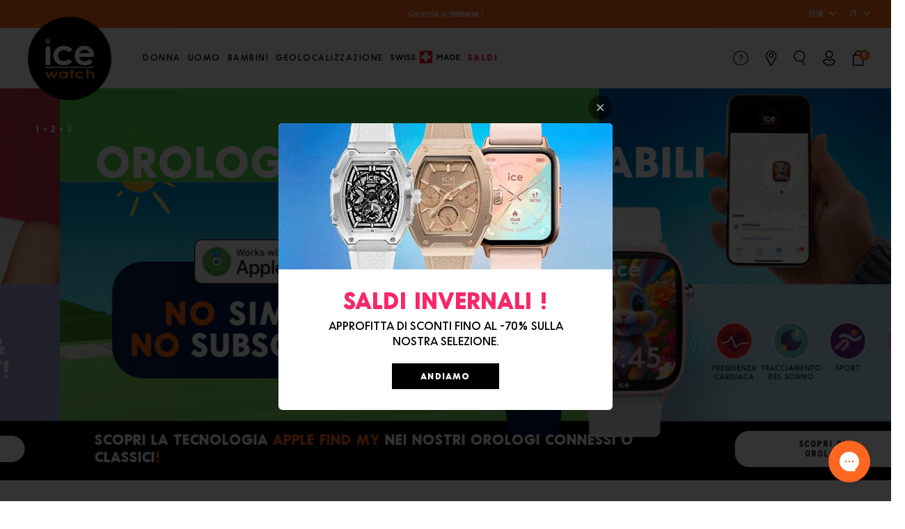

--- FILE ---
content_type: text/html; charset=utf-8
request_url: https://www.ice-watch.com/it?store=28
body_size: 64927
content:
<!DOCTYPE html>
<html class="no-js" lang="it"> 
  <head><meta charset="utf-8" />
    <meta http-equiv="X-UA-Compatible" content="IE=edge" />
    <meta name="viewport" content="width=device-width, initial-scale=1.0, user-scalable=no" />
    <meta name="theme-color" content="#000000" />
    <link rel="canonical" href="https://www.ice-watch.com/it" />
    <link rel="preconnect" href="https://cdn.shopify.com" crossorigin />
<link rel="modulepreload" href="//www.ice-watch.com/cdn/shop/t/4/assets/theme.min.js?v=83269840790308644601768207306" crossorigin="anonymous"><link rel="shortcut icon" href="//www.ice-watch.com/cdn/shop/files/logo-ice-watch.png?crop=center&height=32&v=1688636217&width=32" type="image/png" /><title>Ice-Watch | Sito ufficiale - Orologi colorati e trendy per tutti.</title><meta name="description" content="Scopri il marchio Ice-Watch! Un&#39;ampia selezione di orologi smartwatch, digitali e al quarzo per donna, uomo, ragazza e ragazzo con design originali, colorati e alla moda! Consegna gratuita in 3-5 giorni, garanzia di 2 anni, soddisfatti o rimborsati!" />


<meta property="og:site_name" content="Ice-Watch">
<meta property="og:url" content="https://www.ice-watch.com/it">
<meta property="og:title" content="Ice-Watch | Sito ufficiale - Orologi colorati e trendy per tutti.">
<meta property="og:type" content="website">
<meta property="og:description" content="Scopri il marchio Ice-Watch! Un&#39;ampia selezione di orologi smartwatch, digitali e al quarzo per donna, uomo, ragazza e ragazzo con design originali, colorati e alla moda! Consegna gratuita in 3-5 giorni, garanzia di 2 anni, soddisfatti o rimborsati!"><meta property="og:image" content="http://www.ice-watch.com/cdn/shop/files/IW-BRAND_COVER-SOLDES-HIVER-1200x628.png?crop=center&height=600&v=1767370948&width=1200">
    <meta property="og:image:secure_url" content="https://www.ice-watch.com/cdn/shop/files/IW-BRAND_COVER-SOLDES-HIVER-1200x628.png?crop=center&height=600&v=1767370948&width=1200">
    <meta property="og:image:width" content="1200">
    <meta property="og:image:height" content="600">
    <meta property="og:image:alt" content="">

<meta name="twitter:site" content="@">
<meta name="twitter:card" content="summary_large_image">
<meta name="twitter:title" content="Ice-Watch | Sito ufficiale - Orologi colorati e trendy per tutti.">
<meta name="twitter:description" content="Scopri il marchio Ice-Watch! Un&#39;ampia selezione di orologi smartwatch, digitali e al quarzo per donna, uomo, ragazza e ragazzo con design originali, colorati e alla moda! Consegna gratuita in 3-5 giorni, garanzia di 2 anni, soddisfatti o rimborsati!">
<script>window.performance && window.performance.mark && window.performance.mark('shopify.content_for_header.start');</script><meta id="shopify-digital-wallet" name="shopify-digital-wallet" content="/74133831993/digital_wallets/dialog">
<meta name="shopify-requires-components" content="true" product-ids="9468073541945,9468122104121,9468146680121">
<meta name="shopify-checkout-api-token" content="4a36dea716c2f32fcb317b0095ad8e03">
<meta id="in-context-paypal-metadata" data-shop-id="74133831993" data-venmo-supported="false" data-environment="production" data-locale="it_IT" data-paypal-v4="true" data-currency="EUR">
<link rel="alternate" hreflang="x-default" href="https://www.ice-watch.com/">
<link rel="alternate" hreflang="fr-BE" href="https://www.ice-watch.com/">
<link rel="alternate" hreflang="en-BE" href="https://www.ice-watch.com/en">
<link rel="alternate" hreflang="de-BE" href="https://www.ice-watch.com/de">
<link rel="alternate" hreflang="nl-BE" href="https://www.ice-watch.com/nl">
<link rel="alternate" hreflang="es-BE" href="https://www.ice-watch.com/es">
<link rel="alternate" hreflang="it-BE" href="https://www.ice-watch.com/it">
<script async="async" src="/checkouts/internal/preloads.js?locale=it-BE"></script>
<link rel="preconnect" href="https://shop.app" crossorigin="anonymous">
<script async="async" src="https://shop.app/checkouts/internal/preloads.js?locale=it-BE&shop_id=74133831993" crossorigin="anonymous"></script>
<script id="apple-pay-shop-capabilities" type="application/json">{"shopId":74133831993,"countryCode":"BE","currencyCode":"EUR","merchantCapabilities":["supports3DS"],"merchantId":"gid:\/\/shopify\/Shop\/74133831993","merchantName":"Ice-Watch","requiredBillingContactFields":["postalAddress","email","phone"],"requiredShippingContactFields":["postalAddress","email","phone"],"shippingType":"shipping","supportedNetworks":[],"total":{"type":"pending","label":"Ice-Watch","amount":"1.00"},"shopifyPaymentsEnabled":true,"supportsSubscriptions":false}</script>
<script id="shopify-features" type="application/json">{"accessToken":"4a36dea716c2f32fcb317b0095ad8e03","betas":["rich-media-storefront-analytics"],"domain":"www.ice-watch.com","predictiveSearch":true,"shopId":74133831993,"locale":"it"}</script>
<script>var Shopify = Shopify || {};
Shopify.shop = "ice-watch-eu.myshopify.com";
Shopify.locale = "it";
Shopify.currency = {"active":"EUR","rate":"1.0"};
Shopify.country = "BE";
Shopify.theme = {"name":"Ice watch","id":148734574905,"schema_name":"Ice Watch","schema_version":"5.0.0","theme_store_id":null,"role":"main"};
Shopify.theme.handle = "null";
Shopify.theme.style = {"id":null,"handle":null};
Shopify.cdnHost = "www.ice-watch.com/cdn";
Shopify.routes = Shopify.routes || {};
Shopify.routes.root = "/it/";</script>
<script type="module">!function(o){(o.Shopify=o.Shopify||{}).modules=!0}(window);</script>
<script>!function(o){function n(){var o=[];function n(){o.push(Array.prototype.slice.apply(arguments))}return n.q=o,n}var t=o.Shopify=o.Shopify||{};t.loadFeatures=n(),t.autoloadFeatures=n()}(window);</script>
<script>
  window.ShopifyPay = window.ShopifyPay || {};
  window.ShopifyPay.apiHost = "shop.app\/pay";
  window.ShopifyPay.redirectState = null;
</script>
<script id="shop-js-analytics" type="application/json">{"pageType":"index"}</script>
<script defer="defer" async type="module" src="//www.ice-watch.com/cdn/shopifycloud/shop-js/modules/v2/client.init-shop-cart-sync_dvfQaB1V.it.esm.js"></script>
<script defer="defer" async type="module" src="//www.ice-watch.com/cdn/shopifycloud/shop-js/modules/v2/chunk.common_BW-OJwDu.esm.js"></script>
<script defer="defer" async type="module" src="//www.ice-watch.com/cdn/shopifycloud/shop-js/modules/v2/chunk.modal_CX4jaIRf.esm.js"></script>
<script type="module">
  await import("//www.ice-watch.com/cdn/shopifycloud/shop-js/modules/v2/client.init-shop-cart-sync_dvfQaB1V.it.esm.js");
await import("//www.ice-watch.com/cdn/shopifycloud/shop-js/modules/v2/chunk.common_BW-OJwDu.esm.js");
await import("//www.ice-watch.com/cdn/shopifycloud/shop-js/modules/v2/chunk.modal_CX4jaIRf.esm.js");

  window.Shopify.SignInWithShop?.initShopCartSync?.({"fedCMEnabled":true,"windoidEnabled":true});

</script>
<script>
  window.Shopify = window.Shopify || {};
  if (!window.Shopify.featureAssets) window.Shopify.featureAssets = {};
  window.Shopify.featureAssets['shop-js'] = {"shop-cart-sync":["modules/v2/client.shop-cart-sync_CGEUFKvL.it.esm.js","modules/v2/chunk.common_BW-OJwDu.esm.js","modules/v2/chunk.modal_CX4jaIRf.esm.js"],"init-fed-cm":["modules/v2/client.init-fed-cm_Q280f13X.it.esm.js","modules/v2/chunk.common_BW-OJwDu.esm.js","modules/v2/chunk.modal_CX4jaIRf.esm.js"],"shop-cash-offers":["modules/v2/client.shop-cash-offers_DoRGZwcj.it.esm.js","modules/v2/chunk.common_BW-OJwDu.esm.js","modules/v2/chunk.modal_CX4jaIRf.esm.js"],"shop-login-button":["modules/v2/client.shop-login-button_DMM6ww0E.it.esm.js","modules/v2/chunk.common_BW-OJwDu.esm.js","modules/v2/chunk.modal_CX4jaIRf.esm.js"],"pay-button":["modules/v2/client.pay-button_B6q2F277.it.esm.js","modules/v2/chunk.common_BW-OJwDu.esm.js","modules/v2/chunk.modal_CX4jaIRf.esm.js"],"shop-button":["modules/v2/client.shop-button_COUnjhWS.it.esm.js","modules/v2/chunk.common_BW-OJwDu.esm.js","modules/v2/chunk.modal_CX4jaIRf.esm.js"],"avatar":["modules/v2/client.avatar_BTnouDA3.it.esm.js"],"init-windoid":["modules/v2/client.init-windoid_CrSLay9H.it.esm.js","modules/v2/chunk.common_BW-OJwDu.esm.js","modules/v2/chunk.modal_CX4jaIRf.esm.js"],"init-shop-for-new-customer-accounts":["modules/v2/client.init-shop-for-new-customer-accounts_BGmSGr-t.it.esm.js","modules/v2/client.shop-login-button_DMM6ww0E.it.esm.js","modules/v2/chunk.common_BW-OJwDu.esm.js","modules/v2/chunk.modal_CX4jaIRf.esm.js"],"init-shop-email-lookup-coordinator":["modules/v2/client.init-shop-email-lookup-coordinator_BMjbsTlQ.it.esm.js","modules/v2/chunk.common_BW-OJwDu.esm.js","modules/v2/chunk.modal_CX4jaIRf.esm.js"],"init-shop-cart-sync":["modules/v2/client.init-shop-cart-sync_dvfQaB1V.it.esm.js","modules/v2/chunk.common_BW-OJwDu.esm.js","modules/v2/chunk.modal_CX4jaIRf.esm.js"],"shop-toast-manager":["modules/v2/client.shop-toast-manager_C1IUOXW7.it.esm.js","modules/v2/chunk.common_BW-OJwDu.esm.js","modules/v2/chunk.modal_CX4jaIRf.esm.js"],"init-customer-accounts":["modules/v2/client.init-customer-accounts_DyWT7tGr.it.esm.js","modules/v2/client.shop-login-button_DMM6ww0E.it.esm.js","modules/v2/chunk.common_BW-OJwDu.esm.js","modules/v2/chunk.modal_CX4jaIRf.esm.js"],"init-customer-accounts-sign-up":["modules/v2/client.init-customer-accounts-sign-up_DR74S9QP.it.esm.js","modules/v2/client.shop-login-button_DMM6ww0E.it.esm.js","modules/v2/chunk.common_BW-OJwDu.esm.js","modules/v2/chunk.modal_CX4jaIRf.esm.js"],"shop-follow-button":["modules/v2/client.shop-follow-button_C7goD_zf.it.esm.js","modules/v2/chunk.common_BW-OJwDu.esm.js","modules/v2/chunk.modal_CX4jaIRf.esm.js"],"checkout-modal":["modules/v2/client.checkout-modal_Cy_s3Hxe.it.esm.js","modules/v2/chunk.common_BW-OJwDu.esm.js","modules/v2/chunk.modal_CX4jaIRf.esm.js"],"shop-login":["modules/v2/client.shop-login_ByWJfYRH.it.esm.js","modules/v2/chunk.common_BW-OJwDu.esm.js","modules/v2/chunk.modal_CX4jaIRf.esm.js"],"lead-capture":["modules/v2/client.lead-capture_B-cWF8Yd.it.esm.js","modules/v2/chunk.common_BW-OJwDu.esm.js","modules/v2/chunk.modal_CX4jaIRf.esm.js"],"payment-terms":["modules/v2/client.payment-terms_B2vYrkY2.it.esm.js","modules/v2/chunk.common_BW-OJwDu.esm.js","modules/v2/chunk.modal_CX4jaIRf.esm.js"]};
</script>
<script>(function() {
  var isLoaded = false;
  function asyncLoad() {
    if (isLoaded) return;
    isLoaded = true;
    var urls = ["https:\/\/api.preproduct.io\/preproduct-embed.js?shop=ice-watch-eu.myshopify.com","https:\/\/dr4qe3ddw9y32.cloudfront.net\/awin-shopify-integration-code.js?aid=38756\u0026v=shopifyApp_5.2.3\u0026ts=1760519640962\u0026shop=ice-watch-eu.myshopify.com","https:\/\/cdn.nfcube.com\/instafeed-011e0a2c74e5c03b0b90fa34a076b5f1.js?shop=ice-watch-eu.myshopify.com"];
    for (var i = 0; i < urls.length; i++) {
      var s = document.createElement('script');
      s.type = 'text/javascript';
      s.async = true;
      s.src = urls[i];
      var x = document.getElementsByTagName('script')[0];
      x.parentNode.insertBefore(s, x);
    }
  };
  if(window.attachEvent) {
    window.attachEvent('onload', asyncLoad);
  } else {
    window.addEventListener('load', asyncLoad, false);
  }
})();</script>
<script id="__st">var __st={"a":74133831993,"offset":3600,"reqid":"759942f5-bd81-438d-a27c-31961b4c8c22-1769356634","pageurl":"www.ice-watch.com\/it?store=28","u":"76ac66c54c30","p":"home"};</script>
<script>window.ShopifyPaypalV4VisibilityTracking = true;</script>
<script id="captcha-bootstrap">!function(){'use strict';const t='contact',e='account',n='new_comment',o=[[t,t],['blogs',n],['comments',n],[t,'customer']],c=[[e,'customer_login'],[e,'guest_login'],[e,'recover_customer_password'],[e,'create_customer']],r=t=>t.map((([t,e])=>`form[action*='/${t}']:not([data-nocaptcha='true']) input[name='form_type'][value='${e}']`)).join(','),a=t=>()=>t?[...document.querySelectorAll(t)].map((t=>t.form)):[];function s(){const t=[...o],e=r(t);return a(e)}const i='password',u='form_key',d=['recaptcha-v3-token','g-recaptcha-response','h-captcha-response',i],f=()=>{try{return window.sessionStorage}catch{return}},m='__shopify_v',_=t=>t.elements[u];function p(t,e,n=!1){try{const o=window.sessionStorage,c=JSON.parse(o.getItem(e)),{data:r}=function(t){const{data:e,action:n}=t;return t[m]||n?{data:e,action:n}:{data:t,action:n}}(c);for(const[e,n]of Object.entries(r))t.elements[e]&&(t.elements[e].value=n);n&&o.removeItem(e)}catch(o){console.error('form repopulation failed',{error:o})}}const l='form_type',E='cptcha';function T(t){t.dataset[E]=!0}const w=window,h=w.document,L='Shopify',v='ce_forms',y='captcha';let A=!1;((t,e)=>{const n=(g='f06e6c50-85a8-45c8-87d0-21a2b65856fe',I='https://cdn.shopify.com/shopifycloud/storefront-forms-hcaptcha/ce_storefront_forms_captcha_hcaptcha.v1.5.2.iife.js',D={infoText:'Protetto da hCaptcha',privacyText:'Privacy',termsText:'Termini'},(t,e,n)=>{const o=w[L][v],c=o.bindForm;if(c)return c(t,g,e,D).then(n);var r;o.q.push([[t,g,e,D],n]),r=I,A||(h.body.append(Object.assign(h.createElement('script'),{id:'captcha-provider',async:!0,src:r})),A=!0)});var g,I,D;w[L]=w[L]||{},w[L][v]=w[L][v]||{},w[L][v].q=[],w[L][y]=w[L][y]||{},w[L][y].protect=function(t,e){n(t,void 0,e),T(t)},Object.freeze(w[L][y]),function(t,e,n,w,h,L){const[v,y,A,g]=function(t,e,n){const i=e?o:[],u=t?c:[],d=[...i,...u],f=r(d),m=r(i),_=r(d.filter((([t,e])=>n.includes(e))));return[a(f),a(m),a(_),s()]}(w,h,L),I=t=>{const e=t.target;return e instanceof HTMLFormElement?e:e&&e.form},D=t=>v().includes(t);t.addEventListener('submit',(t=>{const e=I(t);if(!e)return;const n=D(e)&&!e.dataset.hcaptchaBound&&!e.dataset.recaptchaBound,o=_(e),c=g().includes(e)&&(!o||!o.value);(n||c)&&t.preventDefault(),c&&!n&&(function(t){try{if(!f())return;!function(t){const e=f();if(!e)return;const n=_(t);if(!n)return;const o=n.value;o&&e.removeItem(o)}(t);const e=Array.from(Array(32),(()=>Math.random().toString(36)[2])).join('');!function(t,e){_(t)||t.append(Object.assign(document.createElement('input'),{type:'hidden',name:u})),t.elements[u].value=e}(t,e),function(t,e){const n=f();if(!n)return;const o=[...t.querySelectorAll(`input[type='${i}']`)].map((({name:t})=>t)),c=[...d,...o],r={};for(const[a,s]of new FormData(t).entries())c.includes(a)||(r[a]=s);n.setItem(e,JSON.stringify({[m]:1,action:t.action,data:r}))}(t,e)}catch(e){console.error('failed to persist form',e)}}(e),e.submit())}));const S=(t,e)=>{t&&!t.dataset[E]&&(n(t,e.some((e=>e===t))),T(t))};for(const o of['focusin','change'])t.addEventListener(o,(t=>{const e=I(t);D(e)&&S(e,y())}));const B=e.get('form_key'),M=e.get(l),P=B&&M;t.addEventListener('DOMContentLoaded',(()=>{const t=y();if(P)for(const e of t)e.elements[l].value===M&&p(e,B);[...new Set([...A(),...v().filter((t=>'true'===t.dataset.shopifyCaptcha))])].forEach((e=>S(e,t)))}))}(h,new URLSearchParams(w.location.search),n,t,e,['guest_login'])})(!0,!0)}();</script>
<script integrity="sha256-4kQ18oKyAcykRKYeNunJcIwy7WH5gtpwJnB7kiuLZ1E=" data-source-attribution="shopify.loadfeatures" defer="defer" src="//www.ice-watch.com/cdn/shopifycloud/storefront/assets/storefront/load_feature-a0a9edcb.js" crossorigin="anonymous"></script>
<script crossorigin="anonymous" defer="defer" src="//www.ice-watch.com/cdn/shopifycloud/storefront/assets/shopify_pay/storefront-65b4c6d7.js?v=20250812"></script>
<script data-source-attribution="shopify.dynamic_checkout.dynamic.init">var Shopify=Shopify||{};Shopify.PaymentButton=Shopify.PaymentButton||{isStorefrontPortableWallets:!0,init:function(){window.Shopify.PaymentButton.init=function(){};var t=document.createElement("script");t.src="https://www.ice-watch.com/cdn/shopifycloud/portable-wallets/latest/portable-wallets.it.js",t.type="module",document.head.appendChild(t)}};
</script>
<script data-source-attribution="shopify.dynamic_checkout.buyer_consent">
  function portableWalletsHideBuyerConsent(e){var t=document.getElementById("shopify-buyer-consent"),n=document.getElementById("shopify-subscription-policy-button");t&&n&&(t.classList.add("hidden"),t.setAttribute("aria-hidden","true"),n.removeEventListener("click",e))}function portableWalletsShowBuyerConsent(e){var t=document.getElementById("shopify-buyer-consent"),n=document.getElementById("shopify-subscription-policy-button");t&&n&&(t.classList.remove("hidden"),t.removeAttribute("aria-hidden"),n.addEventListener("click",e))}window.Shopify?.PaymentButton&&(window.Shopify.PaymentButton.hideBuyerConsent=portableWalletsHideBuyerConsent,window.Shopify.PaymentButton.showBuyerConsent=portableWalletsShowBuyerConsent);
</script>
<script data-source-attribution="shopify.dynamic_checkout.cart.bootstrap">document.addEventListener("DOMContentLoaded",(function(){function t(){return document.querySelector("shopify-accelerated-checkout-cart, shopify-accelerated-checkout")}if(t())Shopify.PaymentButton.init();else{new MutationObserver((function(e,n){t()&&(Shopify.PaymentButton.init(),n.disconnect())})).observe(document.body,{childList:!0,subtree:!0})}}));
</script>
<link id="shopify-accelerated-checkout-styles" rel="stylesheet" media="screen" href="https://www.ice-watch.com/cdn/shopifycloud/portable-wallets/latest/accelerated-checkout-backwards-compat.css" crossorigin="anonymous">
<style id="shopify-accelerated-checkout-cart">
        #shopify-buyer-consent {
  margin-top: 1em;
  display: inline-block;
  width: 100%;
}

#shopify-buyer-consent.hidden {
  display: none;
}

#shopify-subscription-policy-button {
  background: none;
  border: none;
  padding: 0;
  text-decoration: underline;
  font-size: inherit;
  cursor: pointer;
}

#shopify-subscription-policy-button::before {
  box-shadow: none;
}

      </style>

<script>window.performance && window.performance.mark && window.performance.mark('shopify.content_for_header.end');</script>
<style type="text/css">
  :root {--product-color-argento: #ededed;--product-color-beige: #f5f5dc;--product-color-bianco: #ffffff;--product-color-blu: #5790ff;--product-color-marrone: #cdb097;--product-color-grigio: #999999;--product-color-giallo: #fffe94;--product-color-viola: #d6c9ff;--product-color-nero: #000000;--product-color-oro: #ffd700;--product-color-arancia: #ff6720;--product-color-rose-gold: #f8b996;--product-color-rosa: #ffcbcb;--product-color-rosso: #f97070;--product-color-turchese: #bef2e6;--product-color-verde: #88d07b;}
</style>

<link href="//www.ice-watch.com/cdn/shop/t/4/assets/vendor@theme.min.css?v=21144572887513458301763388782" rel="stylesheet" type="text/css" media="all" />
  <link href="//www.ice-watch.com/cdn/shop/t/4/assets/theme.min.css?v=19171701476242324801768207306" rel="stylesheet" type="text/css" media="all" />
<link rel="prefetch" href="//www.ice-watch.com/cdn/shop/t/4/assets/vendor@product.min.css?v=129448540555058437491763388782" as="style">
  <link rel="prefetch" href="//www.ice-watch.com/cdn/shop/t/4/assets/product.min.css?v=70287963236187280981747295824" as="style"><script>
      document.documentElement.className = document.documentElement.className.replace('no-js', 'js');

      window.theme = {
        strings: {
          product: {
            addToCart: "Aggiungi al carrello",
            success: "Prodotto aggiunto!",
            outOfStock: "Esaurito",
            emailAlert: "Avvisami",
            unavailable: "Non disponibile"
          },
          cart: {
            product: "Prodotto",
            products: "prodotti",
            priceUnit: "O {{ quantity }}X{{ price_unit }}",
            gift: "Gratuito",
            gifts: "offerto"
          },
          customers: {
            profile: {
              success: "Il profilo è stato aggiornato con successo",
              error: "Errore durante l\u0026#39;aggiornamento del profilo"
            }
          },
          newsletter: {
            success: "Grazie per la tua registrazione.",
            error: "Errore durante la registrazione."
          }
        },

        settings: {
          cartDelivery: {
          amount: 6500,
          message: "Più di [amount] di cui beneficiare [[consegna gratuita]]",
          success: "Benefici della [[consegna gratuita]]"
        },
          cartDrawer: true,
          uniqartSections: "cart-lines",
          shopName: "ice-watch",
          shopLocale: "it",
          moneyFormat: "{{amount_with_comma_separator}}€",
          moneyWithCurrencyFormat: "{{amount_with_comma_separator}}€"
        },

        user: {
          cart: {"note":null,"attributes":{},"original_total_price":0,"total_price":0,"total_discount":0,"total_weight":0.0,"item_count":0,"items":[],"requires_shipping":false,"currency":"EUR","items_subtotal_price":0,"cart_level_discount_applications":[],"checkout_charge_amount":0},
          jwt: null
        },

        routes: {
          rootPath: "\/it\/",
          currentUrl: "\/it",
          currentFullUrl: "\/it",
          cartUrl: "\/it\/cart",
          cartAddUrl: "\/it\/cart\/add",
          cartChangeUrl: "\/it\/cart\/change",
          cartClearUrl: "\/it\/cart\/clear",
          cartUpdateUrl: "\/it\/cart\/update",
          predictiveSearchUrl: "\/it\/search\/suggest",
          productPath: "\/it\/products\/",
          productRecommendationsUrl: "\/it\/recommendations\/products",
          searchUrl: "\/it\/search",
          customerApiUrl: "https:\/\/icewatcheu.symback.unique.paris\/api\/acf\/customer\/"
        }
      };
    </script>
<script type="module" src="//www.ice-watch.com/cdn/shop/t/4/assets/theme.min.js?v=83269840790308644601768207306" crossorigin="anonymous"></script><link rel="prefetch" href="//www.ice-watch.com/cdn/shop/t/4/assets/product.min.js?v=79630541303066939081756386817" as="script"><script>
!function(){if(!window.klaviyo){window._klOnsite=window._klOnsite||[];try{window.klaviyo=new Proxy({},{get:function(n,i){return"push"===i?function(){var n;(n=window._klOnsite).push.apply(n,arguments)}:function(){for(var n=arguments.length,o=new Array(n),w=0;w<n;w++)o[w]=arguments[w];var t="function"==typeof o[o.length-1]?o.pop():void 0,e=new Promise((function(n){window._klOnsite.push([i].concat(o,[function(i){t&&t(i),n(i)}]))}));return e}}})}catch(n){window.klaviyo=window.klaviyo||[],window.klaviyo.push=function(){var n;(n=window._klOnsite).push.apply(n,arguments)}}}}();
</script>
<!-- BEGIN app block: shopify://apps/t-lab-ai-language-translate/blocks/custom_translations/b5b83690-efd4-434d-8c6a-a5cef4019faf --><!-- BEGIN app snippet: custom_translation_scripts --><script>
(()=>{var o=/\([0-9]+?\)$/,M=/\r?\n|\r|\t|\xa0|\u200B|\u200E|&nbsp;| /g,v=/<\/?[a-z][\s\S]*>/i,t=/^(https?:\/\/|\/\/)[^\s/$.?#].[^\s]*$/i,k=/\{\{\s*([a-zA-Z_]\w*)\s*\}\}/g,p=/\{\{\s*([a-zA-Z_]\w*)\s*\}\}/,r=/^(https:)?\/\/cdn\.shopify\.com\/(.+)\.(png|jpe?g|gif|webp|svgz?|bmp|tiff?|ico|avif)/i,e=/^(https:)?\/\/cdn\.shopify\.com/i,a=/\b(?:https?|ftp)?:?\/\/?[^\s\/]+\/[^\s]+\.(?:png|jpe?g|gif|webp|svgz?|bmp|tiff?|ico|avif)\b/i,I=/url\(['"]?(.*?)['"]?\)/,m="__label:",i=document.createElement("textarea"),u={t:["src","data-src","data-source","data-href","data-zoom","data-master","data-bg","base-src"],i:["srcset","data-srcset"],o:["href","data-href"],u:["href","data-href","data-src","data-zoom"]},g=new Set(["img","picture","button","p","a","input"]),h=16.67,s=function(n){return n.nodeType===Node.ELEMENT_NODE},c=function(n){return n.nodeType===Node.TEXT_NODE};function w(n){return r.test(n.trim())||a.test(n.trim())}function b(n){return(n=>(n=n.trim(),t.test(n)))(n)||e.test(n.trim())}var l=function(n){return!n||0===n.trim().length};function j(n){return i.innerHTML=n,i.value}function T(n){return A(j(n))}function A(n){return n.trim().replace(o,"").replace(M,"").trim()}var _=1e3;function D(n){n=n.trim().replace(M,"").replace(/&amp;/g,"&").replace(/&gt;/g,">").replace(/&lt;/g,"<").trim();return n.length>_?N(n):n}function E(n){return n.trim().toLowerCase().replace(/^https:/i,"")}function N(n){for(var t=5381,r=0;r<n.length;r++)t=(t<<5)+t^n.charCodeAt(r);return(t>>>0).toString(36)}function f(n){for(var t=document.createElement("template"),r=(t.innerHTML=n,["SCRIPT","IFRAME","OBJECT","EMBED","LINK","META"]),e=/^(on\w+|srcdoc|style)$/i,a=document.createTreeWalker(t.content,NodeFilter.SHOW_ELEMENT),i=a.nextNode();i;i=a.nextNode()){var o=i;if(r.includes(o.nodeName))o.remove();else for(var u=o.attributes.length-1;0<=u;--u)e.test(o.attributes[u].name)&&o.removeAttribute(o.attributes[u].name)}return t.innerHTML}function d(n,t,r){void 0===r&&(r=20);for(var e=n,a=0;e&&e.parentElement&&a<r;){for(var i=e.parentElement,o=0,u=t;o<u.length;o++)for(var s=u[o],c=0,l=s.l;c<l.length;c++){var f=l[c];switch(f.type){case"class":for(var d=0,v=i.classList;d<v.length;d++){var p=v[d];if(f.value.test(p))return s.label}break;case"id":if(i.id&&f.value.test(i.id))return s.label;break;case"attribute":if(i.hasAttribute(f.name)){if(!f.value)return s.label;var m=i.getAttribute(f.name);if(m&&f.value.test(m))return s.label}}}e=i,a++}return"unknown"}function y(n,t){var r,e,a;"function"==typeof window.fetch&&"AbortController"in window?(r=new AbortController,e=setTimeout(function(){return r.abort()},3e3),fetch(n,{credentials:"same-origin",signal:r.signal}).then(function(n){return clearTimeout(e),n.ok?n.json():Promise.reject(n)}).then(t).catch(console.error)):((a=new XMLHttpRequest).onreadystatechange=function(){4===a.readyState&&200===a.status&&t(JSON.parse(a.responseText))},a.open("GET",n,!0),a.timeout=3e3,a.send())}function O(){var l=/([^\s]+)\.(png|jpe?g|gif|webp|svgz?|bmp|tiff?|ico|avif)$/i,f=/_(\{width\}x*|\{width\}x\{height\}|\d{3,4}x\d{3,4}|\d{3,4}x|x\d{3,4}|pinco|icon|thumb|small|compact|medium|large|grande|original|master)(_crop_\w+)*(@[2-3]x)*(.progressive)*$/i,d=/^(https?|ftp|file):\/\//i;function r(n){var t,r="".concat(n.path).concat(n.v).concat(null!=(r=n.size)?r:"",".").concat(n.p);return n.m&&(r="".concat(n.path).concat(n.m,"/").concat(n.v).concat(null!=(t=n.size)?t:"",".").concat(n.p)),n.host&&(r="".concat(null!=(t=n.protocol)?t:"","//").concat(n.host).concat(r)),n.g&&(r+=n.g),r}return{h:function(n){var t=!0,r=(d.test(n)||n.startsWith("//")||(t=!1,n="https://example.com"+n),t);n.startsWith("//")&&(r=!1,n="https:"+n);try{new URL(n)}catch(n){return null}var e,a,i,o,u,s,n=new URL(n),c=n.pathname.split("/").filter(function(n){return n});return c.length<1||(a=c.pop(),e=null!=(e=c.pop())?e:null,null===(a=a.match(l)))?null:(s=a[1],a=a[2],i=s.match(f),o=s,(u=null)!==i&&(o=s.substring(0,i.index),u=i[0]),s=0<c.length?"/"+c.join("/")+"/":"/",{protocol:r?n.protocol:null,host:t?n.host:null,path:s,g:n.search,m:e,v:o,size:u,p:a,version:n.searchParams.get("v"),width:n.searchParams.get("width")})},T:r,S:function(n){return(n.m?"/".concat(n.m,"/"):"/").concat(n.v,".").concat(n.p)},M:function(n){return(n.m?"/".concat(n.m,"/"):"/").concat(n.v,".").concat(n.p,"?v=").concat(n.version||"0")},k:function(n,t){return r({protocol:t.protocol,host:t.host,path:t.path,g:t.g,m:t.m,v:t.v,size:n.size,p:t.p,version:t.version,width:t.width})}}}var x,S,C={},H={};function q(p,n){var m=new Map,g=new Map,i=new Map,r=new Map,e=new Map,a=new Map,o=new Map,u=function(n){return n.toLowerCase().replace(/[\s\W_]+/g,"")},s=new Set(n.A.map(u)),c=0,l=!1,f=!1,d=O();function v(n,t,r){s.has(u(n))||n&&t&&(r.set(n,t),l=!0)}function t(n,t){if(n&&n.trim()&&0!==m.size){var r=A(n),e=H[r];if(e&&(p.log("dictionary",'Overlapping text: "'.concat(n,'" related to html: "').concat(e,'"')),t)&&(n=>{if(n)for(var t=h(n.outerHTML),r=t._,e=(t.I||(r=0),n.parentElement),a=0;e&&a<5;){var i=h(e.outerHTML),o=i.I,i=i._;if(o){if(p.log("dictionary","Ancestor depth ".concat(a,": overlap score=").concat(i.toFixed(3),", base=").concat(r.toFixed(3))),r<i)return 1;if(i<r&&0<r)return}e=e.parentElement,a++}})(t))p.log("dictionary",'Skipping text translation for "'.concat(n,'" because an ancestor HTML translation exists'));else{e=m.get(r);if(e)return e;var a=n;if(a&&a.trim()&&0!==g.size){for(var i,o,u,s=g.entries(),c=s.next();!c.done;){var l=c.value[0],f=c.value[1],d=a.trim().match(l);if(d&&1<d.length){i=l,o=f,u=d;break}c=s.next()}if(i&&o&&u){var v=u.slice(1),t=o.match(k);if(t&&t.length===v.length)return t.reduce(function(n,t,r){return n.replace(t,v[r])},o)}}}}return null}function h(n){var r,e,a;return!n||!n.trim()||0===i.size?{I:null,_:0}:(r=D(n),a=0,(e=null)!=(n=i.get(r))?{I:n,_:1}:(i.forEach(function(n,t){-1!==t.indexOf(r)&&(t=r.length/t.length,a<t)&&(a=t,e=n)}),{I:e,_:a}))}function w(n){return n&&n.trim()&&0!==i.size&&(n=D(n),null!=(n=i.get(n)))?n:null}function b(n){if(n&&n.trim()&&0!==r.size){var t=E(n),t=r.get(t);if(t)return t;t=d.h(n);if(t){n=d.M(t).toLowerCase(),n=r.get(n);if(n)return n;n=d.S(t).toLowerCase(),t=r.get(n);if(t)return t}}return null}function T(n){return!n||!n.trim()||0===e.size||void 0===(n=e.get(A(n)))?null:n}function y(n){return!n||!n.trim()||0===a.size||void 0===(n=a.get(E(n)))?null:n}function x(n){var t;return!n||!n.trim()||0===o.size?null:null!=(t=o.get(A(n)))?t:(t=D(n),void 0!==(n=o.get(t))?n:null)}function S(){var n={j:m,D:g,N:i,O:r,C:e,H:a,q:o,L:l,R:c,F:C};return JSON.stringify(n,function(n,t){return t instanceof Map?Object.fromEntries(t.entries()):t})}return{J:function(n,t){v(n,t,m)},U:function(n,t){n&&t&&(n=new RegExp("^".concat(n,"$"),"s"),g.set(n,t),l=!0)},$:function(n,t){var r;n!==t&&(v((r=j(r=n).trim().replace(M,"").trim()).length>_?N(r):r,t,i),c=Math.max(c,n.length))},P:function(n,t){v(n,t,r),(n=d.h(n))&&(v(d.M(n).toLowerCase(),t,r),v(d.S(n).toLowerCase(),t,r))},G:function(n,t){v(n.replace("[img-alt]","").replace(M,"").trim(),t,e)},B:function(n,t){v(n,t,a)},W:function(n,t){f=!0,v(n,t,o)},V:function(){return p.log("dictionary","Translation dictionaries: ",S),i.forEach(function(n,r){m.forEach(function(n,t){r!==t&&-1!==r.indexOf(t)&&(C[t]=A(n),H[t]=r)})}),p.log("dictionary","appliedTextTranslations: ",JSON.stringify(C)),p.log("dictionary","overlappingTexts: ",JSON.stringify(H)),{L:l,Z:f,K:t,X:w,Y:b,nn:T,tn:y,rn:x}}}}function z(n,t,r){function f(n,t){t=n.split(t);return 2===t.length?t[1].trim()?t:[t[0]]:[n]}var d=q(r,t);return n.forEach(function(n){if(n){var c,l=n.name,n=n.value;if(l&&n){if("string"==typeof n)try{c=JSON.parse(n)}catch(n){return void r.log("dictionary","Invalid metafield JSON for "+l,function(){return String(n)})}else c=n;c&&Object.keys(c).forEach(function(e){if(e){var n,t,r,a=c[e];if(a)if(e!==a)if(l.includes("judge"))r=T(e),d.W(r,a);else if(e.startsWith("[img-alt]"))d.G(e,a);else if(e.startsWith("[img-src]"))n=E(e.replace("[img-src]","")),d.P(n,a);else if(v.test(e))d.$(e,a);else if(w(e))n=E(e),d.P(n,a);else if(b(e))r=E(e),d.B(r,a);else if("/"===(n=(n=e).trim())[0]&&"/"!==n[1]&&(r=E(e),d.B(r,a),r=T(e),d.J(r,a)),p.test(e))(s=(r=e).match(k))&&0<s.length&&(t=r.replace(/[-\/\\^$*+?.()|[\]]/g,"\\$&"),s.forEach(function(n){t=t.replace(n,"(.*)")}),d.U(t,a));else if(e.startsWith(m))r=a.replace(m,""),s=e.replace(m,""),d.J(T(s),r);else{if("product_tags"===l)for(var i=0,o=["_",":"];i<o.length;i++){var u=(n=>{if(e.includes(n)){var t=f(e,n),r=f(a,n);if(t.length===r.length)return t.forEach(function(n,t){n!==r[t]&&(d.J(T(n),r[t]),d.J(T("".concat(n,":")),"".concat(r[t],":")))}),{value:void 0}}})(o[i]);if("object"==typeof u)return u.value}var s=T(e);s!==a&&d.J(s,a)}}})}}}),d.V()}function L(y,x){var e=[{label:"judge-me",l:[{type:"class",value:/jdgm/i},{type:"id",value:/judge-me/i},{type:"attribute",name:"data-widget-name",value:/review_widget/i}]}],a=O();function S(r,n,e){n.forEach(function(n){var t=r.getAttribute(n);t&&(t=n.includes("href")?e.tn(t):e.K(t))&&r.setAttribute(n,t)})}function M(n,t,r){var e,a=n.getAttribute(t);a&&((e=i(a=E(a.split("&")[0]),r))?n.setAttribute(t,e):(e=r.tn(a))&&n.setAttribute(t,e))}function k(n,t,r){var e=n.getAttribute(t);e&&(e=((n,t)=>{var r=(n=n.split(",").filter(function(n){return null!=n&&""!==n.trim()}).map(function(n){var n=n.trim().split(/\s+/),t=n[0].split("?"),r=t[0],t=t[1],t=t?t.split("&"):[],e=((n,t)=>{for(var r=0;r<n.length;r++)if(t(n[r]))return n[r];return null})(t,function(n){return n.startsWith("v=")}),t=t.filter(function(n){return!n.startsWith("v=")}),n=n[1];return{url:r,version:e,en:t.join("&"),size:n}}))[0].url;if(r=i(r=n[0].version?"".concat(r,"?").concat(n[0].version):r,t)){var e=a.h(r);if(e)return n.map(function(n){var t=n.url,r=a.h(t);return r&&(t=a.k(r,e)),n.en&&(r=t.includes("?")?"&":"?",t="".concat(t).concat(r).concat(n.en)),t=n.size?"".concat(t," ").concat(n.size):t}).join(",")}})(e,r))&&n.setAttribute(t,e)}function i(n,t){var r=a.h(n);return null===r?null:(n=t.Y(n))?null===(n=a.h(n))?null:a.k(r,n):(n=a.S(r),null===(t=t.Y(n))||null===(n=a.h(t))?null:a.k(r,n))}function A(n,t,r){var e,a,i,o;r.an&&(e=n,a=r.on,u.o.forEach(function(n){var t=e.getAttribute(n);if(!t)return!1;!t.startsWith("/")||t.startsWith("//")||t.startsWith(a)||(t="".concat(a).concat(t),e.setAttribute(n,t))})),i=n,r=u.u.slice(),o=t,r.forEach(function(n){var t,r=i.getAttribute(n);r&&(w(r)?(t=o.Y(r))&&i.setAttribute(n,t):(t=o.tn(r))&&i.setAttribute(n,t))})}function _(t,r){var n,e,a,i,o;u.t.forEach(function(n){return M(t,n,r)}),u.i.forEach(function(n){return k(t,n,r)}),e="alt",a=r,(o=(n=t).getAttribute(e))&&((i=a.nn(o))?n.setAttribute(e,i):(i=a.K(o))&&n.setAttribute(e,i))}return{un:function(n){return!(!n||!s(n)||x.sn.includes((n=n).tagName.toLowerCase())||n.classList.contains("tl-switcher-container")||(n=n.parentNode)&&["SCRIPT","STYLE"].includes(n.nodeName.toUpperCase()))},cn:function(n){if(c(n)&&null!=(t=n.textContent)&&t.trim()){if(y.Z)if("judge-me"===d(n,e,5)){var t=y.rn(n.textContent);if(t)return void(n.textContent=j(t))}var r,t=y.K(n.textContent,n.parentElement||void 0);t&&(r=n.textContent.trim().replace(o,"").trim(),n.textContent=j(n.textContent.replace(r,t)))}},ln:function(n){if(!!l(n.textContent)||!n.innerHTML)return!1;if(y.Z&&"judge-me"===d(n,e,5)){var t=y.rn(n.innerHTML);if(t)return n.innerHTML=f(t),!0}t=y.X(n.innerHTML);return!!t&&(n.innerHTML=f(t),!0)},fn:function(n){var t,r,e,a,i,o,u,s,c,l;switch(S(n,["data-label","title"],y),n.tagName.toLowerCase()){case"span":S(n,["data-tooltip"],y);break;case"a":A(n,y,x);break;case"input":c=u=y,(l=(s=o=n).getAttribute("type"))&&("submit"===l||"button"===l)&&(l=s.getAttribute("value"),c=c.K(l))&&s.setAttribute("value",c),S(o,["placeholder"],u);break;case"textarea":S(n,["placeholder"],y);break;case"img":_(n,y);break;case"picture":for(var f=y,d=n.childNodes,v=0;v<d.length;v++){var p=d[v];if(p.tagName)switch(p.tagName.toLowerCase()){case"source":k(p,"data-srcset",f),k(p,"srcset",f);break;case"img":_(p,f)}}break;case"div":s=l=y,(u=o=c=n)&&(o=o.style.backgroundImage||o.getAttribute("data-bg")||"")&&"none"!==o&&(o=o.match(I))&&o[1]&&(o=o[1],s=s.Y(o))&&(u.style.backgroundImage='url("'.concat(s,'")')),a=c,i=l,["src","data-src","data-bg"].forEach(function(n){return M(a,n,i)}),["data-bgset"].forEach(function(n){return k(a,n,i)}),["data-href"].forEach(function(n){return S(a,[n],i)});break;case"button":r=y,(e=(t=n).getAttribute("value"))&&(r=r.K(e))&&t.setAttribute("value",r);break;case"iframe":e=y,(r=(t=n).getAttribute("src"))&&(e=e.tn(r))&&t.setAttribute("src",e);break;case"video":for(var m=n,g=y,h=["src"],w=0;w<h.length;w++){var b=h[w],T=m.getAttribute(b);T&&(T=g.tn(T))&&m.setAttribute(b,T)}}},getImageTranslation:function(n){return i(n,y)}}}function R(s,c,l){r=c.dn,e=new WeakMap;var r,e,a={add:function(n){var t=Date.now()+r;e.set(n,t)},has:function(n){var t=null!=(t=e.get(n))?t:0;return!(Date.now()>=t&&(e.delete(n),1))}},i=[],o=[],f=[],d=[],u=2*h,v=3*h;function p(n){var t,r,e;n&&(n.nodeType===Node.TEXT_NODE&&s.un(n.parentElement)?s.cn(n):s.un(n)&&(n=n,s.fn(n),t=g.has(n.tagName.toLowerCase())||(t=(t=n).getBoundingClientRect(),r=window.innerHeight||document.documentElement.clientHeight,e=window.innerWidth||document.documentElement.clientWidth,r=t.top<=r&&0<=t.top+t.height,e=t.left<=e&&0<=t.left+t.width,r&&e),a.has(n)||(t?i:o).push(n)))}function m(n){if(l.log("messageHandler","Processing element:",n),s.un(n)){var t=s.ln(n);if(a.add(n),!t){var r=n.childNodes;l.log("messageHandler","Child nodes:",r);for(var e=0;e<r.length;e++)p(r[e])}}}requestAnimationFrame(function n(){for(var t=performance.now();0<i.length;){var r=i.shift();if(r&&!a.has(r)&&m(r),performance.now()-t>=v)break}requestAnimationFrame(n)}),requestAnimationFrame(function n(){for(var t=performance.now();0<o.length;){var r=o.shift();if(r&&!a.has(r)&&m(r),performance.now()-t>=u)break}requestAnimationFrame(n)}),c.vn&&requestAnimationFrame(function n(){for(var t=performance.now();0<f.length;){var r=f.shift();if(r&&s.fn(r),performance.now()-t>=u)break}requestAnimationFrame(n)}),c.pn&&requestAnimationFrame(function n(){for(var t=performance.now();0<d.length;){var r=d.shift();if(r&&s.cn(r),performance.now()-t>=u)break}requestAnimationFrame(n)});var n={subtree:!0,childList:!0,attributes:c.vn,characterData:c.pn};new MutationObserver(function(n){l.log("observer","Observer:",n);for(var t=0;t<n.length;t++){var r=n[t];switch(r.type){case"childList":for(var e=r.addedNodes,a=0;a<e.length;a++)p(e[a]);var i=r.target.childNodes;if(i.length<=10)for(var o=0;o<i.length;o++)p(i[o]);break;case"attributes":var u=r.target;s.un(u)&&u&&f.push(u);break;case"characterData":c.pn&&(u=r.target)&&u.nodeType===Node.TEXT_NODE&&d.push(u)}}}).observe(document.documentElement,n)}void 0===window.TranslationLab&&(window.TranslationLab={}),window.TranslationLab.CustomTranslations=(x=(()=>{var a;try{a=window.localStorage.getItem("tlab_debug_mode")||null}catch(n){a=null}return{log:function(n,t){for(var r=[],e=2;e<arguments.length;e++)r[e-2]=arguments[e];!a||"observer"===n&&"all"===a||("all"===a||a===n||"custom"===n&&"custom"===a)&&(n=r.map(function(n){if("function"==typeof n)try{return n()}catch(n){return"Error generating parameter: ".concat(n.message)}return n}),console.log.apply(console,[t].concat(n)))}}})(),S=null,{init:function(n,t){n&&!n.isPrimaryLocale&&n.translationsMetadata&&n.translationsMetadata.length&&(0<(t=((n,t,r,e)=>{function a(n,t){for(var r=[],e=2;e<arguments.length;e++)r[e-2]=arguments[e];for(var a=0,i=r;a<i.length;a++){var o=i[a];if(o&&void 0!==o[n])return o[n]}return t}var i=window.localStorage.getItem("tlab_feature_options"),o=null;if(i)try{o=JSON.parse(i)}catch(n){e.log("dictionary","Invalid tlab_feature_options JSON",String(n))}var r=a("useMessageHandler",!0,o,i=r),u=a("messageHandlerCooldown",2e3,o,i),s=a("localizeUrls",!1,o,i),c=a("processShadowRoot",!1,o,i),l=a("attributesMutations",!1,o,i),f=a("processCharacterData",!1,o,i),d=a("excludedTemplates",[],o,i),o=a("phraseIgnoreList",[],o,i);return e.log("dictionary","useMessageHandler:",r),e.log("dictionary","messageHandlerCooldown:",u),e.log("dictionary","localizeUrls:",s),e.log("dictionary","processShadowRoot:",c),e.log("dictionary","attributesMutations:",l),e.log("dictionary","processCharacterData:",f),e.log("dictionary","excludedTemplates:",d),e.log("dictionary","phraseIgnoreList:",o),{sn:["html","head","meta","script","noscript","style","link","canvas","svg","g","path","ellipse","br","hr"],locale:n,on:t,gn:r,dn:u,an:s,hn:c,vn:l,pn:f,mn:d,A:o}})(n.locale,n.on,t,x)).mn.length&&t.mn.includes(n.template)||(n=z(n.translationsMetadata,t,x),S=L(n,t),n.L&&(t.gn&&R(S,t,x),window.addEventListener("DOMContentLoaded",function(){function e(n){n=/\/products\/(.+?)(\?.+)?$/.exec(n);return n?n[1]:null}var n,t,r,a;(a=document.querySelector(".cbb-frequently-bought-selector-label-name"))&&"true"!==a.getAttribute("translated")&&(n=e(window.location.pathname))&&(t="https://".concat(window.location.host,"/products/").concat(n,".json"),r="https://".concat(window.location.host).concat(window.Shopify.routes.root,"products/").concat(n,".json"),y(t,function(n){a.childNodes.forEach(function(t){t.textContent===n.product.title&&y(r,function(n){t.textContent!==n.product.title&&(t.textContent=n.product.title,a.setAttribute("translated","true"))})})}),document.querySelectorAll('[class*="cbb-frequently-bought-selector-link"]').forEach(function(t){var n,r;"true"!==t.getAttribute("translated")&&(n=t.getAttribute("href"))&&(r=e(n))&&y("https://".concat(window.location.host).concat(window.Shopify.routes.root,"products/").concat(r,".json"),function(n){t.textContent!==n.product.title&&(t.textContent=n.product.title,t.setAttribute("translated","true"))})}))}))))},getImageTranslation:function(n){return x.log("dictionary","translationManager: ",S),S?S.getImageTranslation(n):null}})})();
</script><!-- END app snippet -->

<script>
  (function() {
    var ctx = {
      locale: 'it',
      isPrimaryLocale: false,
      rootUrl: '/it',
      translationsMetadata: [{},{"name":"article_tags","value":{"Carte cadeau":"Carta regalo","Commande":"Ordine","Compte":"Account","La marque":"La marca","Livraison":"Consegna","Montre connectée":"Smartwatch","Paiement":"Pagamento","Points de vente":"Punti vendita","Produits":"Prodotti","Retour":"Reso","Service":"Servizio","Site Web":"Sito web","Vie privée":"Vita privata"}},{"name":"product_tags","value":{"Edition limitée":"Edizione limitata"}},{"name":"product_options_variants","value":{"Couleur":"Colore","Taille":"Formato","Montants":"Importi","Diamond bracelet : Taille":"Bracciale di diamanti: dimensione","ICE fantasia : Taille":"Fantasia GHIACCIO: Dimensioni","ICE chrono (Taille)":"Crono ICE (Taglia)"}},{"name":"custom-resource-0z0en66a98","value":{"diamant":"diamante","soldes":"saldi","géolocalisable":"geolocalizzazione","natation":"nuoto","long":"lungo"}},{"name":"images","value":{"[img-src]\/\/cdn.shopify.com\/s\/files\/1\/0741\/3383\/1993\/files\/024547-ice-smart-junior-3-0-find-my-blue-1-75-06-FR.jpg?v=1743426802":"\/\/cdn.shopify.com\/s\/files\/1\/0741\/3383\/1993\/files\/IW-HOMEPAGE-IMG_TEXT-SMART-JUNIOR-FIND-MY-PHONE-IT.jpg?v=1743498279","[img-src]\/\/cdn.shopify.com\/s\/files\/1\/0741\/3383\/1993\/files\/024548-ice-smart-junior-3-0-find-my-blue-light-blue-1-75-06-FR.jpg?v=1743426821":"\/\/cdn.shopify.com\/s\/files\/1\/0741\/3383\/1993\/files\/IW-HOMEPAGE-IMG_TEXT-SMART-JUNIOR-FIND-MY-PHONE-IT.jpg?v=1743498279","[img-src]\/\/cdn.shopify.com\/s\/files\/1\/0741\/3383\/1993\/files\/024549-ice-smart-junior-3-0-find-my-pink-white-1-75-06-FR.jpg?v=1743426825":"\/\/cdn.shopify.com\/s\/files\/1\/0741\/3383\/1993\/files\/IW-HOMEPAGE-IMG_TEXT-SMART-JUNIOR-FIND-MY-PHONE-IT.jpg?v=1743498279","[img-src]\/\/cdn.shopify.com\/s\/files\/1\/0741\/3383\/1993\/files\/Works-with-apple-find-my-No-border-FR.png?v=1747816172":"\/\/cdn.shopify.com\/s\/files\/1\/0741\/3383\/1993\/files\/Works-with-apple-find-my-No-border.png?v=1747815935","[img-src]\/\/cdn.shopify.com\/s\/files\/1\/0741\/3383\/1993\/files\/024550-ice-smart-junior-3-0-find-my-purple-soft-blue-1-75-06-FR.jpg?v=1743426792":"\/\/cdn.shopify.com\/s\/files\/1\/0741\/3383\/1993\/files\/IW-HOMEPAGE-IMG_TEXT-SMART-JUNIOR-FIND-MY-PHONE-IT.jpg?v=1743498279","[img-src]\/\/cdn.shopify.com\/s\/files\/1\/0741\/3383\/1993\/files\/Works-with-apple-find-my-No-border-FR.webp?v=1750259529":"\/\/cdn.shopify.com\/s\/files\/1\/0741\/3383\/1993\/files\/Works-with-apple-find-my-No-border.webp?v=1750260125","[img-src]\/\/cdn.shopify.com\/s\/files\/1\/0741\/3383\/1993\/files\/IW-HOMEPAGE-IMG_TEXT-SMART-JUNIOR-FIND-MY-PHONE-IT.jpg?v=1743498279":"\/\/cdn.shopify.com\/s\/files\/1\/0741\/3383\/1993\/files\/IW-HOMEPAGE-IMG_TEXT-SMART-JUNIOR-FIND-MY-BOY-EN.jpg?v=1760540616","[img-src]\/\/cdn.shopify.com\/s\/files\/1\/0741\/3383\/1993\/files\/024549-ice-smart-junior-3-0-find-my-pink-white-1-75-06-V2-FR.jpg?v=1760544618":"\/\/cdn.shopify.com\/s\/files\/1\/0741\/3383\/1993\/files\/024549-ice-smart-junior-3-0-find-my-pink-white-1-75-06-V2-EN.jpg?v=1760544683","[img-src]\/\/cdn.shopify.com\/s\/files\/1\/0741\/3383\/1993\/files\/024550-ice-smart-junior-3-0-find-my-purple-soft-blue-1-75-06-V2-FR.jpg?v=1760545768":"\/\/cdn.shopify.com\/s\/files\/1\/0741\/3383\/1993\/files\/024550-ice-smart-junior-3-0-find-my-purple-soft-blue-1-75-06-V2-EN.jpg?v=1760545867","[img-src]\/\/cdn.shopify.com\/s\/files\/1\/0741\/3383\/1993\/files\/024548-ice-smart-junior-3-0-find-my-blue-light-blue-1-75-06-V2-FR.jpg?v=1760545704":"\/\/cdn.shopify.com\/s\/files\/1\/0741\/3383\/1993\/files\/024548-ice-smart-junior-3-0-find-my-blue-light-blue-1-75-06-V2-EN.jpg?v=1760546075","[img-src]\/\/cdn.shopify.com\/s\/files\/1\/0741\/3383\/1993\/files\/024547-ice-smart-junior-3-0-find-my-blue-1-75-06-V2-FR.jpg?v=1760545732":"\/\/cdn.shopify.com\/s\/files\/1\/0741\/3383\/1993\/files\/024547-ice-smart-junior-3-0-find-my-blue-1-75-06-V2-EN.jpg?v=1760546240","[img-src]\/\/cdn.shopify.com\/s\/files\/1\/0741\/3383\/1993\/files\/IW-HOMEPAGE-IMG_TEXT-SMART-JUNIOR-FIND-MY-GIRL-CHRISTMAS-FR.jpg?v=1764156172":"\/\/cdn.shopify.com\/s\/files\/1\/0741\/3383\/1993\/files\/IW-HOMEPAGE-IMG_TEXT-SMART-JUNIOR-FIND-MY-GIRL-CHRISTMAS-EN.jpg?v=1764157545","[img-src]\/\/cdn.shopify.com\/s\/files\/1\/0741\/3383\/1993\/files\/024550-2025-IW-HOMEPAGE-PUSHES-TEDDY-ACTION-FR.jpg?v=1764948861":"\/\/cdn.shopify.com\/s\/files\/1\/0741\/3383\/1993\/files\/024550-2025-IW-HOMEPAGE-PUSHES-TEDDY-ACTION-IT.jpg?v=1764949415","[img-src]\/\/cdn.shopify.com\/s\/files\/1\/0741\/3383\/1993\/files\/024549-2025-IW-HOMEPAGE-PUSHES-TEDDY-ACTION-FR.jpg?v=1764948938":"\/\/cdn.shopify.com\/s\/files\/1\/0741\/3383\/1993\/files\/024549-2025-IW-HOMEPAGE-PUSHES-TEDDY-ACTION-IT.jpg?v=1764949439","[img-src]\/\/cdn.shopify.com\/s\/files\/1\/0741\/3383\/1993\/files\/024547-2025-IW-HOMEPAGE-PUSHES-TEDDY-ACTION-FR.jpg?v=1764948962":"\/\/cdn.shopify.com\/s\/files\/1\/0741\/3383\/1993\/files\/024547-2025-IW-HOMEPAGE-PUSHES-TEDDY-ACTION-IT.jpg?v=1764949469","[img-src]\/\/cdn.shopify.com\/s\/files\/1\/0741\/3383\/1993\/files\/IW-HOMEPAGE-IMG_TEXT-SMART-JUNIOR-FIND-MY-GIRL-WINTER-FR.jpg?v=1768229054":"\/\/cdn.shopify.com\/s\/files\/1\/0741\/3383\/1993\/files\/IW-HOMEPAGE-IMG_TEXT-SMART-JUNIOR-FIND-MY-GIRL-WINTER-EN.jpg?v=1768230889","[img-src]\/\/cdn.shopify.com\/s\/files\/1\/0741\/3383\/1993\/files\/IW-HOMEPAGE-IMG_TEXT-SMART-JUNIOR-FIND-MY-BOY-WINTER-FR.jpg?v=1768231067":"\/\/cdn.shopify.com\/s\/files\/1\/0741\/3383\/1993\/files\/IW-HOMEPAGE-IMG_TEXT-SMART-JUNIOR-FIND-MY-BOY-WINTER-EN.jpg?v=1768231152","[img-src]\/\/cdn.shopify.com\/s\/files\/1\/0741\/3383\/1993\/files\/IW-HOMEPAGE-IMG_TEXT-SMART-JUNIOR-FIND-MY-WINTER-024550-FR.jpg?v=1768234501":"\/\/cdn.shopify.com\/s\/files\/1\/0741\/3383\/1993\/files\/IW-HOMEPAGE-IMG_TEXT-SMART-JUNIOR-FIND-MY-WINTER-024550-EN.jpg?v=1768234534","[img-src]\/\/cdn.shopify.com\/s\/files\/1\/0741\/3383\/1993\/files\/IW-HOMEPAGE-IMG_TEXT-SMART-JUNIOR-FIND-MY-024547-NEUTRE-FR.jpg?v=1768923289":"\/\/cdn.shopify.com\/s\/files\/1\/0741\/3383\/1993\/files\/IW-HOMEPAGE-IMG_TEXT-SMART-JUNIOR-FIND-MY-024547-NEUTRE-EN.jpg?v=1768923440","[img-src]\/\/cdn.shopify.com\/s\/files\/1\/0741\/3383\/1993\/files\/IW-HOMEPAGE-IMG_TEXT-SMART-JUNIOR-FIND-MY-024549-NEUTRE-FR.jpg?v=1768923315":"\/\/cdn.shopify.com\/s\/files\/1\/0741\/3383\/1993\/files\/IW-HOMEPAGE-IMG_TEXT-SMART-JUNIOR-FIND-MY-024549-NEUTRE-EN.jpg?v=1768923553","[img-src]\/\/cdn.shopify.com\/s\/files\/1\/0741\/3383\/1993\/files\/IW-HOMEPAGE-IMG_TEXT-SMART-JUNIOR-FIND-MY-024550-NEUTRE-FR.jpg?v=1768923339":"\/\/cdn.shopify.com\/s\/files\/1\/0741\/3383\/1993\/files\/IW-HOMEPAGE-IMG_TEXT-SMART-JUNIOR-FIND-MY-024550-NEUTRE-EN.jpg?v=1768923410"}}],
      template: "index",
    };
    var settings = null;
    TranslationLab.CustomTranslations.init(ctx, settings);
  })()
</script>


<!-- END app block --><!-- BEGIN app block: shopify://apps/klaviyo-email-marketing-sms/blocks/klaviyo-onsite-embed/2632fe16-c075-4321-a88b-50b567f42507 -->












  <script async src="https://static.klaviyo.com/onsite/js/RP4hwa/klaviyo.js?company_id=RP4hwa"></script>
  <script>!function(){if(!window.klaviyo){window._klOnsite=window._klOnsite||[];try{window.klaviyo=new Proxy({},{get:function(n,i){return"push"===i?function(){var n;(n=window._klOnsite).push.apply(n,arguments)}:function(){for(var n=arguments.length,o=new Array(n),w=0;w<n;w++)o[w]=arguments[w];var t="function"==typeof o[o.length-1]?o.pop():void 0,e=new Promise((function(n){window._klOnsite.push([i].concat(o,[function(i){t&&t(i),n(i)}]))}));return e}}})}catch(n){window.klaviyo=window.klaviyo||[],window.klaviyo.push=function(){var n;(n=window._klOnsite).push.apply(n,arguments)}}}}();</script>

  




  <script>
    window.klaviyoReviewsProductDesignMode = false
  </script>







<!-- END app block --><!-- BEGIN app block: shopify://apps/gorgias-live-chat-helpdesk/blocks/gorgias/a66db725-7b96-4e3f-916e-6c8e6f87aaaa -->
<script defer data-gorgias-loader-chat src="https://config.gorgias.chat/bundle-loader/shopify/ice-watch-eu.myshopify.com"></script>


<script defer data-gorgias-loader-convert  src="https://content.9gtb.com/loader.js"></script>


<script defer data-gorgias-loader-mailto-replace  src="https://config.gorgias.help/api/contact-forms/replace-mailto-script.js?shopName=ice-watch-eu"></script>


<!-- END app block --><!-- BEGIN app block: shopify://apps/addingwell/blocks/aw-gtm/c8ed21e7-0ac8-4249-8c91-cbdde850b5b8 --><script
  type="module"
>
  setTimeout(async function () {
    const keySessionStorage = 'aw_settings';
    let __AW__settings = JSON.parse(sessionStorage.getItem(keySessionStorage));
    if(!__AW__settings) {
      const awSettings = await fetch(
              "/apps/addingwell-proxy",
              {
                method: "GET",
                redirect: "follow",
                headers: {'Content-Type': 'application/json', 'Access-Control-Allow-Origin': '*'}
              }
      );
      if (awSettings.ok) {
        __AW__settings = await awSettings.json();
        sessionStorage.setItem(keySessionStorage, JSON.stringify(__AW__settings));
      } else {
        console.error('Addingwell - Loading proxy error', awSettings.status);
        return;
      }
    }

    if(__AW__settings.insertGtmTag && __AW__settings.gtmId) {
      let __AW__gtmUrl = 'https://www.googletagmanager.com/gtm.js';
      let __AW__isAddingwellCdn = false;
      if(__AW__settings.insertGtmUrl && __AW__settings.gtmUrl) {
        __AW__gtmUrl = __AW__settings.gtmUrl;
        __AW__isAddingwellCdn = __AW__settings.isAddingwellCdn;
      }

      (function(w,d,s,l,i){
        w[l]=w[l]||[];w[l].push({'gtm.start':new Date().getTime(),event:'gtm.js'});
        var f=d.getElementsByTagName(s)[0],j=d.createElement(s),dl=l!='dataLayer'?'&l='+l:'';
        j.async=true;
        j.src=`${__AW__gtmUrl}?${__AW__isAddingwellCdn ? 'awl' : 'id'}=`+(__AW__isAddingwellCdn ? i.replace(/^GTM-/, '') : i)+dl;f.parentNode.insertBefore(j,f);
      })(window,document,'script',`${__AW__settings.dataLayerVariableName}`,`${__AW__settings.gtmId}`);
    }

    const __AW__getEventNameWithSuffix = (eventName) => {
      return eventName + (__AW__settings.dataLayerEventSuffix ? "_" + __AW__settings.dataLayerEventSuffix : "");
    }

    if(__AW__settings.enableDataLayer) {
      const MAX_ITEMS_BATCH = 10;
      const sendBatchEvents = (items, eventName, eventObject) => {
        let batch = [];
        for(let i  = 0; i < items.length; i++) {
          batch.push(items[i]);
          if(batch.length === MAX_ITEMS_BATCH || i === items.length - 1) {
            const eventClone = {
              ...eventObject,
              ecommerce: {
                ...eventObject.ecommerce,
                items: [...batch]
              }
            };
            window[__AW__settings.dataLayerVariableName].push({ ecommerce: null });
            window[__AW__settings.dataLayerVariableName].push({
              ...{'event': __AW__getEventNameWithSuffix(eventName)},
              ...eventClone
            });

            batch = [];
          }
        }
      }

      function __AW__filterNullOrEmpty(obj) {
        let filteredObj = {};

        for (let key in obj) {
          if (obj.hasOwnProperty(key)) {
            let value = obj[key];

            // If value is an object (and not null), recursively filter sub-elements
            if (typeof value === "object" && value !== null && value !== undefined) {
              let filteredSubObject = __AW__filterNullOrEmpty(value);

              // Add the filtered sub-object only if it's not empty
              if (Object.keys(filteredSubObject).length > 0) {
                filteredObj[key] = filteredSubObject;
              }
            } else {
              // Add the value only if it's neither null nor an empty string
              if (value !== null && value !== "" && value !== undefined) {
                filteredObj[key] = value;
              }
            }
          }
        }
        return filteredObj;
      }

      function getPageType(value) {
        const pageTypeMapping = {
          404: '404',
          article: 'article',
          blog: 'blog',
          cart: 'cart',
          collection: 'collection',
          gift_card: 'gift_card',
          index: 'homepage',
          product: 'product',
          search: 'searchresults',
          'customers/login': 'login',
          'customers/register': 'sign_up'
        };
        return pageTypeMapping[value] || 'other';
      }

      function pushDataLayerEvents() {
        window[__AW__settings.dataLayerVariableName] = window[__AW__settings.dataLayerVariableName] || [];  // init data layer if doesn't already exist
        const templateName = "index";
        const moneyFormat = "{{amount_with_comma_separator}}€";

        const getFormattedPrice = (price) => {
          let formattedPrice = price;
          if(moneyFormat.indexOf("amount_with_period_and_space_separator") > -1) {
            formattedPrice = price.replace(' ', '');
          } else if(moneyFormat.indexOf("amount_with_space_separator") > -1) {
            formattedPrice = price.replace(' ', '').replace(',', '.');
          } else if(moneyFormat.indexOf("amount_no_decimals_with_space_separator") > -1) {
            formattedPrice = price.replace(' ', '');
          } else if(moneyFormat.indexOf("amount_with_apostrophe_separator") > -1) {
            formattedPrice = price.replace('\'', '');
          } else if(moneyFormat.indexOf("amount_no_decimals_with_comma_separator") > -1) {
            formattedPrice = price.replace('.', '');
          } else if(moneyFormat.indexOf("amount_with_comma_separator") > -1) {
            formattedPrice = price.replace('.', '').replace(',', '.');
          } else if(moneyFormat.indexOf("amount_no_decimals") > -1) {
            formattedPrice = price.replace(',', '');
          } else if(moneyFormat.indexOf("amount") > -1) {
            formattedPrice = price.replace(',', '');
          } else {
            formattedPrice = price.replace('.', '').replace(",", ".");
          }
          return parseFloat(formattedPrice);
        };
        /**********************
         * DATALAYER SECTIONS
         ***********************/
        /**
         * DATALAYER: User Data
         * Build user_data properties.
         */
        let newCustomer = true;
        window.__AW__UserData = {
          user_data: {
            new_customer: newCustomer,
          }
        };

        

        window.__AW__UserData = __AW__filterNullOrEmpty(window.__AW__UserData);
        
        // Ajout du hash SHA256 des champs sensibles de user_data (version robuste)
        async function sha256(str) {
          if (!str) return undefined;
          if (!(window.crypto && window.crypto.subtle)) {
            console.error('Crypto.subtle non supporté, hash impossible pour :', str);
            return undefined;
          }
          try {
            const buf = await window.crypto.subtle.digest('SHA-256', new TextEncoder().encode(str));
            return Array.from(new Uint8Array(buf)).map(x => x.toString(16).padStart(2, '0')).join('');
          } catch (e) {
            console.error('Erreur lors du hash SHA256 pour', str, e);
            return undefined;
          }
        }
        async function getUserDataHash(user_data) {
          const hashObj = {};
          if (!user_data) return hashObj;
          try {
            if (user_data.email_address) hashObj.email_address = await sha256(user_data.email_address);
            if (user_data.phone_number) hashObj.phone_number = await sha256(user_data.phone_number);
            if (user_data.address && typeof user_data.address === 'object') {
              hashObj.address = {};
              if (user_data.address.first_name) hashObj.address.first_name = await sha256(user_data.address.first_name);
              if (user_data.address.last_name) hashObj.address.last_name = await sha256(user_data.address.last_name);
              if (user_data.address.street) hashObj.address.street = await sha256(user_data.address.street);
              if (user_data.address.city) hashObj.address.city = await sha256(user_data.address.city);
              if (user_data.address.region) hashObj.address.region = await sha256(user_data.address.region);
              if (user_data.address.postal_code) hashObj.address.postal_code = await sha256(user_data.address.postal_code);
              if (user_data.address.country) hashObj.address.country = await sha256(user_data.address.country);
            }
          } catch (e) {
            console.error('Erreur lors du hash user_data_hashed', e);
          }
          return __AW__filterNullOrEmpty(hashObj);
        }
        (async function() {
          if (window.__AW__UserData && window.__AW__UserData.user_data) {
            window.__AW__UserData.user_data_hashed = await getUserDataHash(window.__AW__UserData.user_data);
          }
        })();
        
        window.__AW__UserData["page_type"] = getPageType(templateName);
        window[__AW__settings.dataLayerVariableName].push(window.__AW__UserData);

        window[__AW__settings.dataLayerVariableName].push({"event": __AW__getEventNameWithSuffix("page_view")});


        /**
         * DATALAYER: 404 Pages
         * Fire on 404 Pages */
        


        /**
         * DATALAYER: Blog Articles
         * Fire on Blog Article Pages */
        

        

        

        /** DATALAYER: Product List Page (Collections, Category)
         * Fire on all product listing pages. */

        const __AW__transformNumberToString = (value) => {
          if (value !== null && value !== undefined && typeof value === 'number') {
            return value.toString();
          }
          /** By Default return the current value */
          return value;
        };

        let discountPrice = 0.00;
        


        window.__AW__slaveShopifyCart = {"note":null,"attributes":{},"original_total_price":0,"total_price":0,"total_discount":0,"total_weight":0.0,"item_count":0,"items":[],"requires_shipping":false,"currency":"EUR","items_subtotal_price":0,"cart_level_discount_applications":[],"checkout_charge_amount":0};
        /** DATALAYER: Product Page
         * Fire on all Product View pages. */
        

        /** DATALAYER: Cart View
         * Fire anytime a user views their cart (non-dynamic) */
        

        let drawerCartAlreadyOpened = false;
        function observeCartDrawerOpen() {
          const cartDrawer = document.querySelector("cart-drawer");
          if (!cartDrawer) return;

          const observer = new MutationObserver(() => {
            const isOpen = cartDrawer.classList.contains("active") || cartDrawer.hasAttribute("open");
            if (isOpen && !drawerCartAlreadyOpened) {
              // Delayed view_cart to ensure to have cart update
              setTimeout(() => {
                drawerCartAlreadyOpened = true;
                const ecommerceDataLayer = {
                  ecommerce: {
                    currency: __AW__slaveShopifyCart.currency,
                    value: __AW__slaveShopifyCart.total_price / 100,
                    items: __AW__slaveShopifyCart.items.map(item => {
                      const price = (item.discounted_price ?? item.price) / 100;
                      const discount = (item.price - (item.discounted_price ?? 0)) / 100;
                      let coupon = "";
                      if (Array.isArray(item?.discounts)) {
                        coupon = item.discounts
                                .filter(discount => typeof discount?.title === 'string')
                                .map(discount => discount.title)
                                .join(', ');
                      }
                      return {
                        item_id: __AW__transformNumberToString(item.product_id),
                        item_variant: item.variant_title,
                        item_variant_title: item.variant_title,
                        item_variant_id: __AW__transformNumberToString(item.variant_id),
                        item_product_id: __AW__transformNumberToString(item.product_id),
                        item_product_title: item.product_title,
                        item_name: item.product_title,
                        price: price,
                        discount: discount,
                        item_brand: item.vendor,
                        item_category: item.product_type,
                        item_list_name: item.collection || '',
                        item_list_id: '',
                        quantity: item.quantity,
                        sku: __AW__transformNumberToString(item.sku),
                        coupon: coupon,
                        url: item.url
                      };
                    })
                  }
                };
                window[__AW__settings.dataLayerVariableName].push({ ecommerce: null });
                window[__AW__settings.dataLayerVariableName].push({
                  ...{'event': __AW__getEventNameWithSuffix('view_cart')},
                  ...ecommerceDataLayer
                });
              }, 1000)

            }

            if (!isOpen) {
              drawerCartAlreadyOpened = false;
            }
          });

          observer.observe(cartDrawer, {
            attributes: true,
            attributeFilter: ['class', 'open']
          });
        }

        observeCartDrawerOpen()


        /** DATALAYER: Search Results */
        var searchPage = new RegExp("search", "g");
        if(document.location.pathname.match(searchPage)){
          var __AW__items = [];
          

          const awEcommerceSearch = {
            search_term: null,
            results_count: null,
            ecommerce: {
              items : []
            }
          };
          sendBatchEvents(__AW__items, "search", awEcommerceSearch);
        }


        const cartRegex = /\/cart\/(add|change|update)(\.js|\.json)?(\?.*)?$/;
        const pendingCartEventName = "aw_pending_cart_event";

        if(sessionStorage.getItem(pendingCartEventName)) {
          scheduleCartSync();
        }

        if (!window.__AW__patchedFetch) {
          window.__AW__patchedFetch = true;
          patchFetch();
        }

        if (!window.__AW__patchedXHR) {
          window.__AW__patchedXHR = true ;
          patchXhr();
        }

        function patchXhr() {
          const Native = window.XMLHttpRequest;

          class WrappedXHR extends Native {
            send(body) {
              this.addEventListener('load', () => {
                try {
                  const abs = this.responseURL || '';
                  const u = new URL(abs, location.origin);
                  const mt = u.pathname + (u.search || '');
                  if (this.status === 200 && cartRegex.test(mt)) {
                    scheduleCartSync();
                  }
                } catch (e) {
                  console.error('[AW] XHR handler error', e);
                }
              });
              return super.send(body);
            }
          }

          Object.setPrototypeOf(WrappedXHR, Native);
          window.XMLHttpRequest = WrappedXHR;
        }

        function patchFetch() {
          const previousFetch = window.fetch;
          window.fetch = async function (...args) {
            const [resource] = args;
            try {
              if (typeof resource !== 'string') {
                console.error('Invalid resource type');
                return previousFetch.apply(this, args);
              }

              if (cartRegex.test(resource)) {
                const response = await previousFetch.apply(this, args);
                if (response.ok) {
                  scheduleCartSync();
                } else {
                  console.warn(`Fetch for ${resource} failed with status: ${response.status}`);
                }
                return response;
              }
            } catch (error) {
              console.error('[AW] Fetch Wrapper Error:', error);
            }

            return previousFetch.apply(this, args);
          };
        }

        let awCartRunning = false;

        function scheduleCartSync() {
          if (awCartRunning) return;
          awCartRunning = true;

          try {
            const snapshot = JSON.stringify(window.__AW__slaveShopifyCart ?? { items: [] });
            sessionStorage.setItem(pendingCartEventName, snapshot);
          } catch (e) {
            console.warn('[AW] snapshot error', e);
          }

          void runCartSyncOnce().finally(() => {
            sessionStorage.removeItem(pendingCartEventName);
            awCartRunning = false;
          });
        }

        async function runCartSyncOnce() {
          try {
            const response = await fetch(`${window.Shopify.routes.root || "/"}cart.js?adw=1`, {
              credentials: 'same-origin',
              headers: { 'Accept': 'application/json' }
            });
            if (!response.ok) throw new Error('HTTP ' + response.status);

            const newCart = await response.json();
            compareCartData(newCart);
          } catch (error) {
            console.error('[AW] Error fetching /cart.js (singleton):', error);
          }
        }

        function compareCartData(newCartData) {
          const oldCartData = sessionStorage.getItem(pendingCartEventName) ? JSON.parse(sessionStorage.getItem(pendingCartEventName)) : { items: [] };
          newCartData = newCartData || {items: []};
          const oldItems = new Map(oldCartData.items.map(item => [item.id, item]));
          const newItems = new Map(newCartData.items.map(item => [item.id, item]));

          newItems.forEach((newItem, key) => {
            const oldItem = oldItems.get(key);
            const eventName = "add_to_cart";
            if (!oldItem) {
              handleCartDataLayer(eventName, newItem.quantity, newItem);
            } else if (newItem.quantity > oldItem.quantity) {
              handleCartDataLayer(eventName, newItem.quantity - oldItem.quantity, newItem);
            }
          });

          oldItems.forEach((oldItem, key) => {
            const newItem = newItems.get(key);
            const eventName = "remove_from_cart";
            if (!newItem) {
              handleCartDataLayer(eventName, oldItem.quantity, oldItem);
            } else if (oldItem.quantity > newItem.quantity) {
              handleCartDataLayer(eventName, oldItem.quantity - newItem.quantity, newItem);
            }
          });
          sessionStorage.removeItem(pendingCartEventName);
          __AW__slaveShopifyCart = newCartData;
        }

        function handleCartDataLayer(eventName, quantity, item) {
          const price = (item.discounted_price ?? item.price) / 100;
          const discount = (item.price - (item.discounted_price ?? 0)) / 100;
          const totalValue = price * quantity;
          let coupon = "";
          if(Array.isArray(item?.discounts)) {
            coupon = item.discounts
                    .filter(discount => typeof discount?.title === 'string')
                    .map(discount => discount.title)
                    .join(', ');
          }

          const ecommerceCart = {
            ecommerce: {
              currency: "EUR",
              value: totalValue,
              items: [{
                item_id: __AW__transformNumberToString(item.product_id),
                item_variant: item.variant_title || "Default Variant",
                item_variant_id: __AW__transformNumberToString(item.variant_id),
                item_variant_title: item.variant_title || "Default Variant",
                item_name: item.product_title,
                item_product_id: __AW__transformNumberToString(item.product_id),
                item_product_title: item.product_title,
                sku: __AW__transformNumberToString(item.sku),
                discount: discount,
                price: price,
                item_brand: item.vendor,
                item_category: item.product_type,
                quantity: quantity,
                coupon: coupon,
                url: item?.url
              }]
            }
          };

          window[__AW__settings.dataLayerVariableName].push({ ecommerce: null });
          window[__AW__settings.dataLayerVariableName].push({
            ...{ 'event': __AW__getEventNameWithSuffix(eventName) },
            ...ecommerceCart
          });

        }
      }

      if (document.readyState === 'loading') {
        // document still loading...
        document.addEventListener('DOMContentLoaded', () => {
          pushDataLayerEvents();
        });
      } else {
        // already loaded, chocs away!
        pushDataLayerEvents();
      }
    }
  }, 0);
</script>


<!-- END app block --><link href="https://monorail-edge.shopifysvc.com" rel="dns-prefetch">
<script>(function(){if ("sendBeacon" in navigator && "performance" in window) {try {var session_token_from_headers = performance.getEntriesByType('navigation')[0].serverTiming.find(x => x.name == '_s').description;} catch {var session_token_from_headers = undefined;}var session_cookie_matches = document.cookie.match(/_shopify_s=([^;]*)/);var session_token_from_cookie = session_cookie_matches && session_cookie_matches.length === 2 ? session_cookie_matches[1] : "";var session_token = session_token_from_headers || session_token_from_cookie || "";function handle_abandonment_event(e) {var entries = performance.getEntries().filter(function(entry) {return /monorail-edge.shopifysvc.com/.test(entry.name);});if (!window.abandonment_tracked && entries.length === 0) {window.abandonment_tracked = true;var currentMs = Date.now();var navigation_start = performance.timing.navigationStart;var payload = {shop_id: 74133831993,url: window.location.href,navigation_start,duration: currentMs - navigation_start,session_token,page_type: "index"};window.navigator.sendBeacon("https://monorail-edge.shopifysvc.com/v1/produce", JSON.stringify({schema_id: "online_store_buyer_site_abandonment/1.1",payload: payload,metadata: {event_created_at_ms: currentMs,event_sent_at_ms: currentMs}}));}}window.addEventListener('pagehide', handle_abandonment_event);}}());</script>
<script id="web-pixels-manager-setup">(function e(e,d,r,n,o){if(void 0===o&&(o={}),!Boolean(null===(a=null===(i=window.Shopify)||void 0===i?void 0:i.analytics)||void 0===a?void 0:a.replayQueue)){var i,a;window.Shopify=window.Shopify||{};var t=window.Shopify;t.analytics=t.analytics||{};var s=t.analytics;s.replayQueue=[],s.publish=function(e,d,r){return s.replayQueue.push([e,d,r]),!0};try{self.performance.mark("wpm:start")}catch(e){}var l=function(){var e={modern:/Edge?\/(1{2}[4-9]|1[2-9]\d|[2-9]\d{2}|\d{4,})\.\d+(\.\d+|)|Firefox\/(1{2}[4-9]|1[2-9]\d|[2-9]\d{2}|\d{4,})\.\d+(\.\d+|)|Chrom(ium|e)\/(9{2}|\d{3,})\.\d+(\.\d+|)|(Maci|X1{2}).+ Version\/(15\.\d+|(1[6-9]|[2-9]\d|\d{3,})\.\d+)([,.]\d+|)( \(\w+\)|)( Mobile\/\w+|) Safari\/|Chrome.+OPR\/(9{2}|\d{3,})\.\d+\.\d+|(CPU[ +]OS|iPhone[ +]OS|CPU[ +]iPhone|CPU IPhone OS|CPU iPad OS)[ +]+(15[._]\d+|(1[6-9]|[2-9]\d|\d{3,})[._]\d+)([._]\d+|)|Android:?[ /-](13[3-9]|1[4-9]\d|[2-9]\d{2}|\d{4,})(\.\d+|)(\.\d+|)|Android.+Firefox\/(13[5-9]|1[4-9]\d|[2-9]\d{2}|\d{4,})\.\d+(\.\d+|)|Android.+Chrom(ium|e)\/(13[3-9]|1[4-9]\d|[2-9]\d{2}|\d{4,})\.\d+(\.\d+|)|SamsungBrowser\/([2-9]\d|\d{3,})\.\d+/,legacy:/Edge?\/(1[6-9]|[2-9]\d|\d{3,})\.\d+(\.\d+|)|Firefox\/(5[4-9]|[6-9]\d|\d{3,})\.\d+(\.\d+|)|Chrom(ium|e)\/(5[1-9]|[6-9]\d|\d{3,})\.\d+(\.\d+|)([\d.]+$|.*Safari\/(?![\d.]+ Edge\/[\d.]+$))|(Maci|X1{2}).+ Version\/(10\.\d+|(1[1-9]|[2-9]\d|\d{3,})\.\d+)([,.]\d+|)( \(\w+\)|)( Mobile\/\w+|) Safari\/|Chrome.+OPR\/(3[89]|[4-9]\d|\d{3,})\.\d+\.\d+|(CPU[ +]OS|iPhone[ +]OS|CPU[ +]iPhone|CPU IPhone OS|CPU iPad OS)[ +]+(10[._]\d+|(1[1-9]|[2-9]\d|\d{3,})[._]\d+)([._]\d+|)|Android:?[ /-](13[3-9]|1[4-9]\d|[2-9]\d{2}|\d{4,})(\.\d+|)(\.\d+|)|Mobile Safari.+OPR\/([89]\d|\d{3,})\.\d+\.\d+|Android.+Firefox\/(13[5-9]|1[4-9]\d|[2-9]\d{2}|\d{4,})\.\d+(\.\d+|)|Android.+Chrom(ium|e)\/(13[3-9]|1[4-9]\d|[2-9]\d{2}|\d{4,})\.\d+(\.\d+|)|Android.+(UC? ?Browser|UCWEB|U3)[ /]?(15\.([5-9]|\d{2,})|(1[6-9]|[2-9]\d|\d{3,})\.\d+)\.\d+|SamsungBrowser\/(5\.\d+|([6-9]|\d{2,})\.\d+)|Android.+MQ{2}Browser\/(14(\.(9|\d{2,})|)|(1[5-9]|[2-9]\d|\d{3,})(\.\d+|))(\.\d+|)|K[Aa][Ii]OS\/(3\.\d+|([4-9]|\d{2,})\.\d+)(\.\d+|)/},d=e.modern,r=e.legacy,n=navigator.userAgent;return n.match(d)?"modern":n.match(r)?"legacy":"unknown"}(),u="modern"===l?"modern":"legacy",c=(null!=n?n:{modern:"",legacy:""})[u],f=function(e){return[e.baseUrl,"/wpm","/b",e.hashVersion,"modern"===e.buildTarget?"m":"l",".js"].join("")}({baseUrl:d,hashVersion:r,buildTarget:u}),m=function(e){var d=e.version,r=e.bundleTarget,n=e.surface,o=e.pageUrl,i=e.monorailEndpoint;return{emit:function(e){var a=e.status,t=e.errorMsg,s=(new Date).getTime(),l=JSON.stringify({metadata:{event_sent_at_ms:s},events:[{schema_id:"web_pixels_manager_load/3.1",payload:{version:d,bundle_target:r,page_url:o,status:a,surface:n,error_msg:t},metadata:{event_created_at_ms:s}}]});if(!i)return console&&console.warn&&console.warn("[Web Pixels Manager] No Monorail endpoint provided, skipping logging."),!1;try{return self.navigator.sendBeacon.bind(self.navigator)(i,l)}catch(e){}var u=new XMLHttpRequest;try{return u.open("POST",i,!0),u.setRequestHeader("Content-Type","text/plain"),u.send(l),!0}catch(e){return console&&console.warn&&console.warn("[Web Pixels Manager] Got an unhandled error while logging to Monorail."),!1}}}}({version:r,bundleTarget:l,surface:e.surface,pageUrl:self.location.href,monorailEndpoint:e.monorailEndpoint});try{o.browserTarget=l,function(e){var d=e.src,r=e.async,n=void 0===r||r,o=e.onload,i=e.onerror,a=e.sri,t=e.scriptDataAttributes,s=void 0===t?{}:t,l=document.createElement("script"),u=document.querySelector("head"),c=document.querySelector("body");if(l.async=n,l.src=d,a&&(l.integrity=a,l.crossOrigin="anonymous"),s)for(var f in s)if(Object.prototype.hasOwnProperty.call(s,f))try{l.dataset[f]=s[f]}catch(e){}if(o&&l.addEventListener("load",o),i&&l.addEventListener("error",i),u)u.appendChild(l);else{if(!c)throw new Error("Did not find a head or body element to append the script");c.appendChild(l)}}({src:f,async:!0,onload:function(){if(!function(){var e,d;return Boolean(null===(d=null===(e=window.Shopify)||void 0===e?void 0:e.analytics)||void 0===d?void 0:d.initialized)}()){var d=window.webPixelsManager.init(e)||void 0;if(d){var r=window.Shopify.analytics;r.replayQueue.forEach((function(e){var r=e[0],n=e[1],o=e[2];d.publishCustomEvent(r,n,o)})),r.replayQueue=[],r.publish=d.publishCustomEvent,r.visitor=d.visitor,r.initialized=!0}}},onerror:function(){return m.emit({status:"failed",errorMsg:"".concat(f," has failed to load")})},sri:function(e){var d=/^sha384-[A-Za-z0-9+/=]+$/;return"string"==typeof e&&d.test(e)}(c)?c:"",scriptDataAttributes:o}),m.emit({status:"loading"})}catch(e){m.emit({status:"failed",errorMsg:(null==e?void 0:e.message)||"Unknown error"})}}})({shopId: 74133831993,storefrontBaseUrl: "https://www.ice-watch.com",extensionsBaseUrl: "https://extensions.shopifycdn.com/cdn/shopifycloud/web-pixels-manager",monorailEndpoint: "https://monorail-edge.shopifysvc.com/unstable/produce_batch",surface: "storefront-renderer",enabledBetaFlags: ["2dca8a86"],webPixelsConfigList: [{"id":"2521792886","configuration":"{\"accountID\":\"RP4hwa\",\"webPixelConfig\":\"eyJlbmFibGVBZGRlZFRvQ2FydEV2ZW50cyI6IHRydWV9\"}","eventPayloadVersion":"v1","runtimeContext":"STRICT","scriptVersion":"524f6c1ee37bacdca7657a665bdca589","type":"APP","apiClientId":123074,"privacyPurposes":["ANALYTICS","MARKETING"],"dataSharingAdjustments":{"protectedCustomerApprovalScopes":["read_customer_address","read_customer_email","read_customer_name","read_customer_personal_data","read_customer_phone"]}},{"id":"96272697","configuration":"{\"advertiserId\":\"38756\",\"shopDomain\":\"ice-watch-eu.myshopify.com\",\"appVersion\":\"shopifyApp_5.2.3\"}","eventPayloadVersion":"v1","runtimeContext":"STRICT","scriptVersion":"1a9b197b9c069133fae8fa2fc7a957a6","type":"APP","apiClientId":2887701,"privacyPurposes":["ANALYTICS","MARKETING"],"dataSharingAdjustments":{"protectedCustomerApprovalScopes":["read_customer_personal_data"]}},{"id":"252674422","eventPayloadVersion":"1","runtimeContext":"LAX","scriptVersion":"12","type":"CUSTOM","privacyPurposes":[],"name":"Addingwell"},{"id":"shopify-app-pixel","configuration":"{}","eventPayloadVersion":"v1","runtimeContext":"STRICT","scriptVersion":"0450","apiClientId":"shopify-pixel","type":"APP","privacyPurposes":["ANALYTICS","MARKETING"]},{"id":"shopify-custom-pixel","eventPayloadVersion":"v1","runtimeContext":"LAX","scriptVersion":"0450","apiClientId":"shopify-pixel","type":"CUSTOM","privacyPurposes":["ANALYTICS","MARKETING"]}],isMerchantRequest: false,initData: {"shop":{"name":"Ice-Watch","paymentSettings":{"currencyCode":"EUR"},"myshopifyDomain":"ice-watch-eu.myshopify.com","countryCode":"BE","storefrontUrl":"https:\/\/www.ice-watch.com\/it"},"customer":null,"cart":null,"checkout":null,"productVariants":[],"purchasingCompany":null},},"https://www.ice-watch.com/cdn","fcfee988w5aeb613cpc8e4bc33m6693e112",{"modern":"","legacy":""},{"shopId":"74133831993","storefrontBaseUrl":"https:\/\/www.ice-watch.com","extensionBaseUrl":"https:\/\/extensions.shopifycdn.com\/cdn\/shopifycloud\/web-pixels-manager","surface":"storefront-renderer","enabledBetaFlags":"[\"2dca8a86\"]","isMerchantRequest":"false","hashVersion":"fcfee988w5aeb613cpc8e4bc33m6693e112","publish":"custom","events":"[[\"page_viewed\",{}]]"});</script><script>
  window.ShopifyAnalytics = window.ShopifyAnalytics || {};
  window.ShopifyAnalytics.meta = window.ShopifyAnalytics.meta || {};
  window.ShopifyAnalytics.meta.currency = 'EUR';
  var meta = {"page":{"pageType":"home","requestId":"759942f5-bd81-438d-a27c-31961b4c8c22-1769356634"}};
  for (var attr in meta) {
    window.ShopifyAnalytics.meta[attr] = meta[attr];
  }
</script>
<script class="analytics">
  (function () {
    var customDocumentWrite = function(content) {
      var jquery = null;

      if (window.jQuery) {
        jquery = window.jQuery;
      } else if (window.Checkout && window.Checkout.$) {
        jquery = window.Checkout.$;
      }

      if (jquery) {
        jquery('body').append(content);
      }
    };

    var hasLoggedConversion = function(token) {
      if (token) {
        return document.cookie.indexOf('loggedConversion=' + token) !== -1;
      }
      return false;
    }

    var setCookieIfConversion = function(token) {
      if (token) {
        var twoMonthsFromNow = new Date(Date.now());
        twoMonthsFromNow.setMonth(twoMonthsFromNow.getMonth() + 2);

        document.cookie = 'loggedConversion=' + token + '; expires=' + twoMonthsFromNow;
      }
    }

    var trekkie = window.ShopifyAnalytics.lib = window.trekkie = window.trekkie || [];
    if (trekkie.integrations) {
      return;
    }
    trekkie.methods = [
      'identify',
      'page',
      'ready',
      'track',
      'trackForm',
      'trackLink'
    ];
    trekkie.factory = function(method) {
      return function() {
        var args = Array.prototype.slice.call(arguments);
        args.unshift(method);
        trekkie.push(args);
        return trekkie;
      };
    };
    for (var i = 0; i < trekkie.methods.length; i++) {
      var key = trekkie.methods[i];
      trekkie[key] = trekkie.factory(key);
    }
    trekkie.load = function(config) {
      trekkie.config = config || {};
      trekkie.config.initialDocumentCookie = document.cookie;
      var first = document.getElementsByTagName('script')[0];
      var script = document.createElement('script');
      script.type = 'text/javascript';
      script.onerror = function(e) {
        var scriptFallback = document.createElement('script');
        scriptFallback.type = 'text/javascript';
        scriptFallback.onerror = function(error) {
                var Monorail = {
      produce: function produce(monorailDomain, schemaId, payload) {
        var currentMs = new Date().getTime();
        var event = {
          schema_id: schemaId,
          payload: payload,
          metadata: {
            event_created_at_ms: currentMs,
            event_sent_at_ms: currentMs
          }
        };
        return Monorail.sendRequest("https://" + monorailDomain + "/v1/produce", JSON.stringify(event));
      },
      sendRequest: function sendRequest(endpointUrl, payload) {
        // Try the sendBeacon API
        if (window && window.navigator && typeof window.navigator.sendBeacon === 'function' && typeof window.Blob === 'function' && !Monorail.isIos12()) {
          var blobData = new window.Blob([payload], {
            type: 'text/plain'
          });

          if (window.navigator.sendBeacon(endpointUrl, blobData)) {
            return true;
          } // sendBeacon was not successful

        } // XHR beacon

        var xhr = new XMLHttpRequest();

        try {
          xhr.open('POST', endpointUrl);
          xhr.setRequestHeader('Content-Type', 'text/plain');
          xhr.send(payload);
        } catch (e) {
          console.log(e);
        }

        return false;
      },
      isIos12: function isIos12() {
        return window.navigator.userAgent.lastIndexOf('iPhone; CPU iPhone OS 12_') !== -1 || window.navigator.userAgent.lastIndexOf('iPad; CPU OS 12_') !== -1;
      }
    };
    Monorail.produce('monorail-edge.shopifysvc.com',
      'trekkie_storefront_load_errors/1.1',
      {shop_id: 74133831993,
      theme_id: 148734574905,
      app_name: "storefront",
      context_url: window.location.href,
      source_url: "//www.ice-watch.com/cdn/s/trekkie.storefront.8d95595f799fbf7e1d32231b9a28fd43b70c67d3.min.js"});

        };
        scriptFallback.async = true;
        scriptFallback.src = '//www.ice-watch.com/cdn/s/trekkie.storefront.8d95595f799fbf7e1d32231b9a28fd43b70c67d3.min.js';
        first.parentNode.insertBefore(scriptFallback, first);
      };
      script.async = true;
      script.src = '//www.ice-watch.com/cdn/s/trekkie.storefront.8d95595f799fbf7e1d32231b9a28fd43b70c67d3.min.js';
      first.parentNode.insertBefore(script, first);
    };
    trekkie.load(
      {"Trekkie":{"appName":"storefront","development":false,"defaultAttributes":{"shopId":74133831993,"isMerchantRequest":null,"themeId":148734574905,"themeCityHash":"5038961256865460866","contentLanguage":"it","currency":"EUR"},"isServerSideCookieWritingEnabled":true,"monorailRegion":"shop_domain","enabledBetaFlags":["65f19447"]},"Session Attribution":{},"S2S":{"facebookCapiEnabled":false,"source":"trekkie-storefront-renderer","apiClientId":580111}}
    );

    var loaded = false;
    trekkie.ready(function() {
      if (loaded) return;
      loaded = true;

      window.ShopifyAnalytics.lib = window.trekkie;

      var originalDocumentWrite = document.write;
      document.write = customDocumentWrite;
      try { window.ShopifyAnalytics.merchantGoogleAnalytics.call(this); } catch(error) {};
      document.write = originalDocumentWrite;

      window.ShopifyAnalytics.lib.page(null,{"pageType":"home","requestId":"759942f5-bd81-438d-a27c-31961b4c8c22-1769356634","shopifyEmitted":true});

      var match = window.location.pathname.match(/checkouts\/(.+)\/(thank_you|post_purchase)/)
      var token = match? match[1]: undefined;
      if (!hasLoggedConversion(token)) {
        setCookieIfConversion(token);
        
      }
    });


        var eventsListenerScript = document.createElement('script');
        eventsListenerScript.async = true;
        eventsListenerScript.src = "//www.ice-watch.com/cdn/shopifycloud/storefront/assets/shop_events_listener-3da45d37.js";
        document.getElementsByTagName('head')[0].appendChild(eventsListenerScript);

})();</script>
<script
  defer
  src="https://www.ice-watch.com/cdn/shopifycloud/perf-kit/shopify-perf-kit-3.0.4.min.js"
  data-application="storefront-renderer"
  data-shop-id="74133831993"
  data-render-region="gcp-us-east1"
  data-page-type="index"
  data-theme-instance-id="148734574905"
  data-theme-name="Ice Watch"
  data-theme-version="5.0.0"
  data-monorail-region="shop_domain"
  data-resource-timing-sampling-rate="10"
  data-shs="true"
  data-shs-beacon="true"
  data-shs-export-with-fetch="true"
  data-shs-logs-sample-rate="1"
  data-shs-beacon-endpoint="https://www.ice-watch.com/api/collect"
></script>
</head><body class="template-index no-focus-outline" is="u-scroll-direction">
    <a class="skip-to-content sr-only sr-only-focusable" href="#main">Vai direttamente al contenuto</a><script>
klaviyo.push(['identify', {

'shopify_locale': 'it-BE',
'shopify_language': 'it',
'shopify_country': 'BE',
'shopify_currency_code': 'EUR',
'shopify_currency_symbol': '€'
}]);
</script>
<u-cursor class="cursor"></u-cursor><div class="page" ><!-- BEGIN sections: header-group -->
<div id="shopify-section-sections--18834378785081__topbar" class="shopify-section shopify-section-group-header-group topbar"><style type="text/css">
  :root {--topbar-color-ff6720: #ff6720;
    --topbar-text-color-ffffff: #ffffff;
  }
</style><div class="topbar__messages" style="--color: var(--topbar-color-ff6720); --text-color: var(--topbar-text-color-ffffff); --marquee-duration: 20s;"><ul is="u-cycle-text" data-interval="3000"><li class="is-active"><a href="/it/collections/outlet" title="Saldi"><strong>SALDI</strong></a>&nbsp! Fino al 70% di sconto !</li><li>Consegna <strong>gratuita</strong> a partire da 65€ !</li><li>Paga in 3 volte con <strong>Alma</strong> !</li><li>Garanzia di <strong>rimborso</strong> !</li></ul><ul aria-hidden="true" data-interval="3000"><li class="is-active"><a href="/it/collections/outlet" title="Saldi"><strong>SALDI</strong></a>&nbsp! Fino al 70% di sconto !</li><li>Consegna <strong>gratuita</strong> a partire da 65€ !</li><li>Paga in 3 volte con <strong>Alma</strong> !</li><li>Garanzia di <strong>rimborso</strong> !</li></ul><ul aria-hidden="true" data-interval="3000"><li class="is-active"><a href="/it/collections/outlet" title="Saldi"><strong>SALDI</strong></a>&nbsp! Fino al 70% di sconto !</li><li>Consegna <strong>gratuita</strong> a partire da 65€ !</li><li>Paga in 3 volte con <strong>Alma</strong> !</li><li>Garanzia di <strong>rimborso</strong> !</li></ul><ul aria-hidden="true" data-interval="3000"><li class="is-active"><a href="/it/collections/outlet" title="Saldi"><strong>SALDI</strong></a>&nbsp! Fino al 70% di sconto !</li><li>Consegna <strong>gratuita</strong> a partire da 65€ !</li><li>Paga in 3 volte con <strong>Alma</strong> !</li><li>Garanzia di <strong>rimborso</strong> !</li></ul><ul aria-hidden="true" data-interval="3000"><li class="is-active"><a href="/it/collections/outlet" title="Saldi"><strong>SALDI</strong></a>&nbsp! Fino al 70% di sconto !</li><li>Consegna <strong>gratuita</strong> a partire da 65€ !</li><li>Paga in 3 volte con <strong>Alma</strong> !</li><li>Garanzia di <strong>rimborso</strong> !</li></ul></div><div class="topbar__actions" style="--text-color: var(--topbar-text-color-ffffff);"><u-dropdown class="topbar__dropdown">
        <button type="button" class="topbar__dropdown-handle u-dropdown-handle" aria-expanded="false">EUR</button>
        <ul class="topbar__dropdown-content"><li>
              <a href="?currency=CZK">CZK</a>
            </li><li>
              <a href="?currency=DKK">DKK</a>
            </li><li class="is-active">
              <a href="?currency=EUR" aria-current="page">EUR</a>
            </li><li>
              <a href="?currency=GBP">GBP</a>
            </li><li>
              <a href="?currency=HUF">HUF</a>
            </li><li>
              <a href="?currency=PLN">PLN</a>
            </li><li>
              <a href="?currency=USD">USD</a>
            </li></ul>
      </u-dropdown><u-dropdown class="topbar__dropdown">
        <button type="button" class="topbar__dropdown-handle u-dropdown-handle" aria-expanded="false">IT</button>
        <div class="topbar__dropdown-content"><form method="post" action="/it/localization" id="topbar-localization-form" accept-charset="UTF-8" class="shopify-localization-form" enctype="multipart/form-data"><input type="hidden" name="form_type" value="localization" /><input type="hidden" name="utf8" value="✓" /><input type="hidden" name="_method" value="put" /><input type="hidden" name="return_to" value="/it?store=28" /><ul><li>
                  <button type="submit" name="locale_code" value="fr">FR</button>
                </li><li>
                  <button type="submit" name="locale_code" value="en">EN</button>
                </li><li>
                  <button type="submit" name="locale_code" value="de">DE</button>
                </li><li>
                  <button type="submit" name="locale_code" value="nl">NL</button>
                </li><li>
                  <button type="submit" name="locale_code" value="es">ES</button>
                </li><li class="is-active">
                  <button type="submit" name="locale_code" value="it" aria-selected="true">IT</button>
                </li></ul></form></div>
      </u-dropdown></div></div><header id="shopify-section-sections--18834378785081__header" class="shopify-section shopify-section-group-header-group header header--dark">

<u-header class="header__content">
  <button type="button" class="header__burger" is="u-toggle-button" data-type="u-offcanvas">
    <span class="icon-burger-menu" aria-hidden="true"></span>
    <span class="sr-only">Chiudere</span>
  </button>
  <a class="header__logo header__logo--icewatch" href="/it">
    <svg xmlns="http://www.w3.org/2000/svg" xmlns:xlink="http://www.w3.org/1999/xlink" viewBox="0 0 120 120">
    <defs>
      <path id="a" d="M0 0h120v120H0z"/>
    </defs>
    <g fill="none" fill-rule="evenodd">
      <g>
        <path fill="#000" d="M60 1.254c3.987 0 7.97.402 11.84 1.194a58.445 58.445 0 0 1 21.004 8.838 59.172 59.172 0 0 1 8.696 7.175 59.176 59.176 0 0 1 7.174 8.695 58.438 58.438 0 0 1 8.838 21.004A59.185 59.185 0 0 1 118.746 60c0 3.987-.402 7.97-1.194 11.84a58.439 58.439 0 0 1-8.838 21.004 59.173 59.173 0 0 1-7.174 8.695 59.172 59.172 0 0 1-8.696 7.175 58.44 58.44 0 0 1-21.004 8.839A59.191 59.191 0 0 1 60 118.745c-3.987 0-7.97-.402-11.84-1.194a58.439 58.439 0 0 1-21.004-8.838 59.172 59.172 0 0 1-8.695-7.175 59.173 59.173 0 0 1-7.175-8.695A58.44 58.44 0 0 1 2.447 71.84 59.191 59.191 0 0 1 1.255 60c0-3.987.402-7.97 1.194-11.84a58.438 58.438 0 0 1 8.838-21.004 59.176 59.176 0 0 1 7.175-8.695 59.172 59.172 0 0 1 8.695-7.175A58.444 58.444 0 0 1 48.16 2.447 59.191 59.191 0 0 1 60 1.255"/>
        <mask id="b" fill="#fff">
          <use xlink:href="#a"/>
        </mask>
        <path id="border" fill="#E7792B" d="M60 0C26.863 0 0 26.863 0 60s26.863 60 60 60 60-26.863 60-60S93.137 0 60 0m0 1.308c3.983 0 7.963.401 11.83 1.192a58.387 58.387 0 0 1 20.984 8.83 59.122 59.122 0 0 1 8.688 7.169 59.127 59.127 0 0 1 7.167 8.687 58.387 58.387 0 0 1 8.83 20.984A59.13 59.13 0 0 1 118.693 60c0 3.983-.401 7.963-1.192 11.83a58.383 58.383 0 0 1-8.83 20.984 59.122 59.122 0 0 1-7.168 8.688 59.122 59.122 0 0 1-8.688 7.167 58.387 58.387 0 0 1-20.985 8.83 59.137 59.137 0 0 1-11.829 1.193c-3.983 0-7.963-.401-11.83-1.192a58.385 58.385 0 0 1-20.984-8.83 59.122 59.122 0 0 1-8.688-7.168 59.122 59.122 0 0 1-7.167-8.688A58.384 58.384 0 0 1 2.5 71.83 59.137 59.137 0 0 1 1.307 60c0-3.983.401-7.963 1.192-11.83a58.387 58.387 0 0 1 8.83-20.984 59.127 59.127 0 0 1 7.168-8.687 59.122 59.122 0 0 1 8.688-7.168A58.385 58.385 0 0 1 48.17 2.5 59.137 59.137 0 0 1 60 1.307" mask="url(#b)"/>
      </g>
      <path fill="#E7792B" d="M84.565 75.261h2.123c.29 0 .524.24.524.535v3.994c.625-.41.73-.54 1.362-.744a6.26 6.26 0 0 1 1.923-.307c1.265 0 2.854.332 3.72.994.742.574 1.114 1.417 1.114 2.53v5.844a.53.53 0 0 1-.523.534H92.7a.53.53 0 0 1-.524-.534v-3.695c0-1.117-.07-1.873-.21-2.269-.142-.396-.381-.692-.72-.886-.34-.196-.76-.294-1.26-.294-.646 0-1.206.163-1.667.488a2.485 2.485 0 0 0-.967 1.33c-.094.289-.141.952-.141 1.986v3.34a.53.53 0 0 1-.524.534h-2.123a.53.53 0 0 1-.523-.534V75.796a.53.53 0 0 1 .523-.535M79.952 81.1l-1.612.67a.518.518 0 0 1-.499-.065 4.455 4.455 0 0 0-1.234-.638c-.483-.151-1.05-.228-1.7-.228-1.183 0-2.14.268-2.87.801-.732.534-1.098 1.216-1.098 2.05 0 .809.352 1.47 1.056 1.983.704.514 1.63.77 2.772.77 1.266 0 2.282-.293 3.047-.88a.519.519 0 0 1 .56-.064l1.36.706c.48.249.528.733.222.965-1.296.981-3.004 1.471-5.12 1.471-2.219 0-3.957-.496-5.216-1.49-1.256-.994-1.885-2.159-1.885-3.493 0-.923.305-1.773.917-2.55.61-.778 1.464-1.39 2.559-1.835 1.093-.444 2.318-.667 3.672-.667 1.253 0 2.379.19 3.377.567.7.265 1.31.608 1.83 1.03.307.247.224.746-.138.896M61.935 75.261h2.137c.287 0 .52.235.52.525v2.968h1.37c.286 0 .519.235.519.524v.993c0 .29-.233.525-.52.525h-1.37v6.903c0 .29-.232.524-.519.524h-2.137a.522.522 0 0 1-.519-.524v-6.903H60.31a.522.522 0 0 1-.52-.525v-.993c0-.29.233-.524.52-.524h1.106v-2.968c0-.29.233-.525.52-.525M50.972 80.817c-1.002 0-1.834.261-2.495.785-.662.522-.994 1.193-.994 2.01 0 .824.336 1.502 1.012 2.034.673.531 1.504.796 2.49.796 1.486 0 2.704-.477 3.32-1.678.554-1.214.17-2.437-.79-3.176-.67-.514-1.518-.77-2.543-.77m4.01-1.966h2.187a.53.53 0 0 1 .531.529v9.015h-3.25v-1.01a6.843 6.843 0 0 1-1.903.961 7.025 7.025 0 0 1-2.07.294c-1.669 0-3.111-.478-4.33-1.433-1.217-.957-1.826-2.145-1.826-3.566 0-1.474.588-2.681 1.768-3.623 1.178-.943 2.61-1.413 4.294-1.413.773 0 1.502.11 2.182.324a6.279 6.279 0 0 1 1.886.976v-.525a.53.53 0 0 1 .531-.529M25.2 79.024h1.99a.53.53 0 0 1 .479.304l2.455 5.168 2.647-5.182a.53.53 0 0 1 .471-.29h1.29c.2 0 .382.113.473.291l2.595 5.118 2.452-5.107a.53.53 0 0 1 .477-.302h2.006c.393 0 .65.414.476.768l-4.187 8.552a.53.53 0 0 1-.475.297h-1.391a.53.53 0 0 1-.473-.292l-2.615-5.188-2.685 5.193a.53.53 0 0 1-.47.287h-1.373a.53.53 0 0 1-.477-.3l-4.142-8.551a.532.532 0 0 1 .477-.766"/>
      <path fill="#FFFFFE" d="M94.26 73.17H25.322a.64.64 0 0 1-.653-.626.64.64 0 0 1 .653-.628H94.26c.36 0 .653.281.653.628a.64.64 0 0 1-.653.627M74.063 52.479c.763-1.67 1.569-2.802 2.464-3.461 1.41-1.046 3.07-1.575 4.933-1.575 1.717 0 3.248.47 4.549 1.4 1.3.93 2.183 2.152 2.625 3.637l.006.023H74.054l.01-.024Zm17.32-6.639c-2.658-2.711-6.013-4.028-10.255-4.028-3.995 0-7.225 1.317-9.873 4.028-2.65 2.71-3.938 6.023-3.938 10.126 0 4.005 1.292 7.245 3.95 9.906 2.656 2.66 6.002 3.954 10.23 3.954 2.687 0 5.04-.481 6.991-1.432 1.462-.711 2.792-1.73 3.95-3.03a1.325 1.325 0 0 0-.427-2.086l-3.305-1.549a1.333 1.333 0 0 0-1.412.178c-1.664 1.373-3.63 2.07-5.846 2.07-2.089 0-3.833-.567-5.182-1.684-1.349-1.118-2.188-2.643-2.497-4.534l-.003-.02H94a1.327 1.327 0 0 0 1.331-1.332c-.016-4.415-1.307-7.871-3.949-10.567ZM51.953 48.006c1.372 0 2.587.214 3.61.639.797.33 1.617.876 2.438 1.619a1.329 1.329 0 0 0 1.536.182l3.328-1.826a1.328 1.328 0 0 0 .357-2.04 13.621 13.621 0 0 0-4.16-3.19c-2.101-1.047-4.505-1.578-7.146-1.578-2.85 0-5.464.626-7.77 1.86-2.304 1.235-4.126 2.957-5.413 5.12-1.287 2.16-1.939 4.559-1.939 7.126 0 3.759 1.305 6.947 3.99 9.746 2.683 2.8 6.293 4.162 11.035 4.162 4.682 0 8.317-1.434 11.113-4.385a1.324 1.324 0 0 0-.215-2.008l-3.099-2.115a1.334 1.334 0 0 0-1.67.134c-1.593 1.512-3.71 2.278-6.29 2.278-2.423 0-4.405-.726-5.893-2.157-1.49-1.433-2.246-3.306-2.246-5.57 0-2.327.784-4.263 2.33-5.752 1.547-1.49 3.6-2.245 6.104-2.245M28.862 42.23c-1.897 0-3.357 1.526-3.357 3.408v22.446c0 .731.598 1.324 1.334 1.324h4.022c.737 0 1.334-.593 1.334-1.324V45.638c0-1.882-1.434-3.408-3.333-3.408"/>
      <path fill="#E7792B" d="M28.63 31.777c1.093 0 2.029.39 2.811 1.167.782.779 1.172 1.72 1.172 2.828a3.798 3.798 0 0 1-1.16 2.793c-.775.77-1.7 1.156-2.778 1.156-1.108 0-2.053-.393-2.834-1.178-.781-.786-1.172-1.74-1.172-2.861 0-1.077.387-1.997 1.161-2.76.774-.763 1.707-1.145 2.8-1.145"/>
    </g>
  </svg>
  </a><nav class="header__menu" role="navigation" aria-label="Menù principale">
      <ul><div id="shopify-block-AazBKYTlzMzVIcFZyd__megaroll_yUkxyW" class="shopify-block">

<li>
    <a is="u-toggle-megaroll" aria-haspopup="true" href="/it/pages/femmes" title="Donna">Donna</a><u-megaroll id="megaroll-AazBKYTlzMzVIcFZyd__megaroll_yUkxyW" class="megaroll megaroll--icewatch megaroll--left" style="--links-color: ">
      <div class="megaroll__row"><div id="shopify-block-ATHIwU1Y5T3o0K0ViV__megaroll_col_G4tDD6" class="shopify-block megaroll__col"><ul class="megaroll__col-links"><li>
        <a href="/it/collections/orologi-da-donna">Orologi da donna</a>
      </li><li>
        <a href="/it/pages/ice-ring">Anelli smart da donna</a>
      </li><li>
        <a href="/it/collections/orologi-iconici-da-donna">Orologi iconici da donna</a>
      </li><li>
        <a href="/it/collections/orologi-floreali-da-donna">Orologi floreali da donna</a>
      </li><li>
        <a href="/it/collections/orologi-sfumati-da-donna">Orologi sfumati da donna</a>
      </li><li>
        <a href="/it/collections/orologi-glitterati-da-donna">Orologi glitterati da donna</a>
      </li><li>
        <a href="/it/collections/ice-cosmos">Orologi cristalli da donna</a>
      </li><li>
        <a href="/it/collections/ice-jewellery">Gioielli da donna</a>
      </li></ul>
</div>

<div id="shopify-block-AeFQ0S3pxWm5KancwO__megaroll_pushes_row_RzDhGg" class="shopify-block megaroll__pushes"><div id="shopify-block-AUkpvbUFKOVc5bXFaN__megaroll_push_fVUFYF" class="shopify-block"><a class="megaroll__push" href="/it/collections/smartwatch-da-donna" style="--color:#f5d5ae">
  <div class="megaroll__push-image">
<img src="//www.ice-watch.com/cdn/shop/files/MEGAROLL-FEMMES-SMARTWATCH-autumn-TWO-1000x1000.png?crop=center&amp;height=860&amp;v=1759411540&amp;width=860" alt="Smartwatch" width="860" height="860" loading="lazy" class="img img--cover is-loading" srcset="//www.ice-watch.com/cdn/shop/files/MEGAROLL-FEMMES-SMARTWATCH-autumn-TWO-1000x1000.png?crop=center&amp;height=250&amp;v=1759411540&amp;width=250 250w, //www.ice-watch.com/cdn/shop/files/MEGAROLL-FEMMES-SMARTWATCH-autumn-TWO-1000x1000.png?crop=center&amp;height=260&amp;v=1759411540&amp;width=260 260w, //www.ice-watch.com/cdn/shop/files/MEGAROLL-FEMMES-SMARTWATCH-autumn-TWO-1000x1000.png?crop=center&amp;height=430&amp;v=1759411540&amp;width=430 430w, //www.ice-watch.com/cdn/shop/files/MEGAROLL-FEMMES-SMARTWATCH-autumn-TWO-1000x1000.png?crop=center&amp;height=500&amp;v=1759411540&amp;width=500 500w, //www.ice-watch.com/cdn/shop/files/MEGAROLL-FEMMES-SMARTWATCH-autumn-TWO-1000x1000.png?crop=center&amp;height=510&amp;v=1759411540&amp;width=510 510w, //www.ice-watch.com/cdn/shop/files/MEGAROLL-FEMMES-SMARTWATCH-autumn-TWO-1000x1000.png?crop=center&amp;height=860&amp;v=1759411540&amp;width=860 860w" sizes="(min-width: 148px) 430px, (min-width: 1200px) 260px, (min-width: 768px) 250px," is="u-lazy-image"></div><div class="megaroll__push-title megaroll__push-title--light">Smartwatch</div></a>

</div>
<div id="shopify-block-AT2thaiszUnFnK2xEV__megaroll_push_dXyjQw" class="shopify-block"><a class="megaroll__push" href="/it/collections/ice" style="--color:#a6d59e">
  <div class="megaroll__push-image">
<img src="//www.ice-watch.com/cdn/shop/files/MEGAROLL-FEMMES-ICE_690b7cd4-5626-4d56-8014-4c772f179af5.png?crop=center&amp;height=860&amp;v=1757330880&amp;width=860" alt="Orologi ICE" width="860" height="860" loading="lazy" class="img img--cover is-loading" srcset="//www.ice-watch.com/cdn/shop/files/MEGAROLL-FEMMES-ICE_690b7cd4-5626-4d56-8014-4c772f179af5.png?crop=center&amp;height=250&amp;v=1757330880&amp;width=250 250w, //www.ice-watch.com/cdn/shop/files/MEGAROLL-FEMMES-ICE_690b7cd4-5626-4d56-8014-4c772f179af5.png?crop=center&amp;height=260&amp;v=1757330880&amp;width=260 260w, //www.ice-watch.com/cdn/shop/files/MEGAROLL-FEMMES-ICE_690b7cd4-5626-4d56-8014-4c772f179af5.png?crop=center&amp;height=430&amp;v=1757330880&amp;width=430 430w, //www.ice-watch.com/cdn/shop/files/MEGAROLL-FEMMES-ICE_690b7cd4-5626-4d56-8014-4c772f179af5.png?crop=center&amp;height=500&amp;v=1757330880&amp;width=500 500w, //www.ice-watch.com/cdn/shop/files/MEGAROLL-FEMMES-ICE_690b7cd4-5626-4d56-8014-4c772f179af5.png?crop=center&amp;height=510&amp;v=1757330880&amp;width=510 510w, //www.ice-watch.com/cdn/shop/files/MEGAROLL-FEMMES-ICE_690b7cd4-5626-4d56-8014-4c772f179af5.png?crop=center&amp;height=860&amp;v=1757330880&amp;width=860 860w" sizes="(min-width: 148px) 430px, (min-width: 1200px) 260px, (min-width: 768px) 250px," is="u-lazy-image"></div><div class="megaroll__push-title megaroll__push-title--light">Orologi ICE</div></a>

</div>
<div id="shopify-block-Ac2cxRkFzZVU0MmdVV__megaroll_push_7KLgCt" class="shopify-block"><a class="megaroll__push" href="/it/collections/orologi-digitali-da-donna" style="--color:#ffcbcb">
  <div class="megaroll__push-image">
<img src="//www.ice-watch.com/cdn/shop/files/MEGAROLL-FEMMES-DIGITALES-autumn-1000x1000.png?crop=center&amp;height=860&amp;v=1751534659&amp;width=860" alt="Orologi digitali" width="860" height="860" loading="lazy" class="img img--cover is-loading" srcset="//www.ice-watch.com/cdn/shop/files/MEGAROLL-FEMMES-DIGITALES-autumn-1000x1000.png?crop=center&amp;height=250&amp;v=1751534659&amp;width=250 250w, //www.ice-watch.com/cdn/shop/files/MEGAROLL-FEMMES-DIGITALES-autumn-1000x1000.png?crop=center&amp;height=260&amp;v=1751534659&amp;width=260 260w, //www.ice-watch.com/cdn/shop/files/MEGAROLL-FEMMES-DIGITALES-autumn-1000x1000.png?crop=center&amp;height=430&amp;v=1751534659&amp;width=430 430w, //www.ice-watch.com/cdn/shop/files/MEGAROLL-FEMMES-DIGITALES-autumn-1000x1000.png?crop=center&amp;height=500&amp;v=1751534659&amp;width=500 500w, //www.ice-watch.com/cdn/shop/files/MEGAROLL-FEMMES-DIGITALES-autumn-1000x1000.png?crop=center&amp;height=510&amp;v=1751534659&amp;width=510 510w, //www.ice-watch.com/cdn/shop/files/MEGAROLL-FEMMES-DIGITALES-autumn-1000x1000.png?crop=center&amp;height=860&amp;v=1751534659&amp;width=860 860w" sizes="(min-width: 148px) 430px, (min-width: 1200px) 260px, (min-width: 768px) 250px," is="u-lazy-image"></div><div class="megaroll__push-title megaroll__push-title--light">Orologi digitali</div></a>

</div>


</div>

<div id="shopify-block-ARTBrRFh3akNNNWRDT__megaroll_pushes_row_Uk448Y" class="shopify-block megaroll__pushes"><div id="shopify-block-AK0ZVWUVXRjNWQ2Y5b__megaroll_push_Cc6kJL" class="shopify-block"><a class="megaroll__push" href="/it/collections/ice-dome" style="--color:#cdb097">
  <div class="megaroll__push-image">
<img src="//www.ice-watch.com/cdn/shop/files/MEGAROLL-FEMMES-DOME-202507.png?crop=center&amp;height=860&amp;v=1751534987&amp;width=860" alt="Orologi Dome" width="860" height="860" loading="lazy" class="img img--cover is-loading" srcset="//www.ice-watch.com/cdn/shop/files/MEGAROLL-FEMMES-DOME-202507.png?crop=center&amp;height=250&amp;v=1751534987&amp;width=250 250w, //www.ice-watch.com/cdn/shop/files/MEGAROLL-FEMMES-DOME-202507.png?crop=center&amp;height=260&amp;v=1751534987&amp;width=260 260w, //www.ice-watch.com/cdn/shop/files/MEGAROLL-FEMMES-DOME-202507.png?crop=center&amp;height=430&amp;v=1751534987&amp;width=430 430w, //www.ice-watch.com/cdn/shop/files/MEGAROLL-FEMMES-DOME-202507.png?crop=center&amp;height=500&amp;v=1751534987&amp;width=500 500w, //www.ice-watch.com/cdn/shop/files/MEGAROLL-FEMMES-DOME-202507.png?crop=center&amp;height=510&amp;v=1751534987&amp;width=510 510w, //www.ice-watch.com/cdn/shop/files/MEGAROLL-FEMMES-DOME-202507.png?crop=center&amp;height=860&amp;v=1751534987&amp;width=860 860w" sizes="(min-width: 148px) 430px, (min-width: 1200px) 260px, (min-width: 768px) 250px," is="u-lazy-image"></div><div class="megaroll__push-title megaroll__push-title--light">Orologi Dome</div></a>

</div>
<div id="shopify-block-ARVFUbmFZTEVzRGlaN__megaroll_push_eHmzXE" class="shopify-block"><a class="megaroll__push" href="/it/collections/ice-boliday" style="--color:#fcd886">
  <div class="megaroll__push-image">
<img src="//www.ice-watch.com/cdn/shop/files/MEGAROLL-BOLIDAY-autumn-mixte-1000x1000_8fbc58f2-b8e5-421b-881f-7df66b190443.png?crop=center&amp;height=860&amp;v=1751534583&amp;width=860" alt="Orologi Boliday" width="860" height="860" loading="lazy" class="img img--cover is-loading" srcset="//www.ice-watch.com/cdn/shop/files/MEGAROLL-BOLIDAY-autumn-mixte-1000x1000_8fbc58f2-b8e5-421b-881f-7df66b190443.png?crop=center&amp;height=250&amp;v=1751534583&amp;width=250 250w, //www.ice-watch.com/cdn/shop/files/MEGAROLL-BOLIDAY-autumn-mixte-1000x1000_8fbc58f2-b8e5-421b-881f-7df66b190443.png?crop=center&amp;height=260&amp;v=1751534583&amp;width=260 260w, //www.ice-watch.com/cdn/shop/files/MEGAROLL-BOLIDAY-autumn-mixte-1000x1000_8fbc58f2-b8e5-421b-881f-7df66b190443.png?crop=center&amp;height=430&amp;v=1751534583&amp;width=430 430w, //www.ice-watch.com/cdn/shop/files/MEGAROLL-BOLIDAY-autumn-mixte-1000x1000_8fbc58f2-b8e5-421b-881f-7df66b190443.png?crop=center&amp;height=500&amp;v=1751534583&amp;width=500 500w, //www.ice-watch.com/cdn/shop/files/MEGAROLL-BOLIDAY-autumn-mixte-1000x1000_8fbc58f2-b8e5-421b-881f-7df66b190443.png?crop=center&amp;height=510&amp;v=1751534583&amp;width=510 510w, //www.ice-watch.com/cdn/shop/files/MEGAROLL-BOLIDAY-autumn-mixte-1000x1000_8fbc58f2-b8e5-421b-881f-7df66b190443.png?crop=center&amp;height=860&amp;v=1751534583&amp;width=860 860w" sizes="(min-width: 148px) 430px, (min-width: 1200px) 260px, (min-width: 768px) 250px," is="u-lazy-image"></div><div class="megaroll__push-title megaroll__push-title--light">Orologi Boliday</div></a>

</div>
<div id="shopify-block-AeXhrMkVhRmwwbjVtc__megaroll_push_ikTnXM" class="shopify-block"><a class="megaroll__push" href="/it/collections/ice-power" style="--color:#ffbe8d">
  <div class="megaroll__push-image">
<img src="//www.ice-watch.com/cdn/shop/files/MEGAROLL-FEMMES-POWER.png?crop=center&amp;height=860&amp;v=1757502139&amp;width=860" alt="Orologi Power" width="860" height="860" loading="lazy" class="img img--cover is-loading" srcset="//www.ice-watch.com/cdn/shop/files/MEGAROLL-FEMMES-POWER.png?crop=center&amp;height=250&amp;v=1757502139&amp;width=250 250w, //www.ice-watch.com/cdn/shop/files/MEGAROLL-FEMMES-POWER.png?crop=center&amp;height=260&amp;v=1757502139&amp;width=260 260w, //www.ice-watch.com/cdn/shop/files/MEGAROLL-FEMMES-POWER.png?crop=center&amp;height=430&amp;v=1757502139&amp;width=430 430w, //www.ice-watch.com/cdn/shop/files/MEGAROLL-FEMMES-POWER.png?crop=center&amp;height=500&amp;v=1757502139&amp;width=500 500w, //www.ice-watch.com/cdn/shop/files/MEGAROLL-FEMMES-POWER.png?crop=center&amp;height=510&amp;v=1757502139&amp;width=510 510w, //www.ice-watch.com/cdn/shop/files/MEGAROLL-FEMMES-POWER.png?crop=center&amp;height=860&amp;v=1757502139&amp;width=860 860w" sizes="(min-width: 148px) 430px, (min-width: 1200px) 260px, (min-width: 768px) 250px," is="u-lazy-image"></div><div class="megaroll__push-title megaroll__push-title--light">Orologi Power</div></a>

</div>
<div id="shopify-block-AS3MvTnJ0WGc4WXUzM__megaroll_push_nVfGj6" class="shopify-block"><a class="megaroll__push" href="/it/collections/ice-jewellery" style="--color:#d6c9ff">
  <div class="megaroll__push-image">
<img src="//www.ice-watch.com/cdn/shop/files/MEGAROLL-FEMMES-BIJOUX-MIX.png?crop=center&amp;height=860&amp;v=1757404875&amp;width=860" alt="Gioielli" width="860" height="860" loading="lazy" class="img img--cover is-loading" srcset="//www.ice-watch.com/cdn/shop/files/MEGAROLL-FEMMES-BIJOUX-MIX.png?crop=center&amp;height=250&amp;v=1757404875&amp;width=250 250w, //www.ice-watch.com/cdn/shop/files/MEGAROLL-FEMMES-BIJOUX-MIX.png?crop=center&amp;height=260&amp;v=1757404875&amp;width=260 260w, //www.ice-watch.com/cdn/shop/files/MEGAROLL-FEMMES-BIJOUX-MIX.png?crop=center&amp;height=430&amp;v=1757404875&amp;width=430 430w, //www.ice-watch.com/cdn/shop/files/MEGAROLL-FEMMES-BIJOUX-MIX.png?crop=center&amp;height=500&amp;v=1757404875&amp;width=500 500w, //www.ice-watch.com/cdn/shop/files/MEGAROLL-FEMMES-BIJOUX-MIX.png?crop=center&amp;height=510&amp;v=1757404875&amp;width=510 510w, //www.ice-watch.com/cdn/shop/files/MEGAROLL-FEMMES-BIJOUX-MIX.png?crop=center&amp;height=860&amp;v=1757404875&amp;width=860 860w" sizes="(min-width: 148px) 430px, (min-width: 1200px) 260px, (min-width: 768px) 250px," is="u-lazy-image"></div><div class="megaroll__push-title megaroll__push-title--light">Gioielli</div></a>

</div>


</div>

</div>
      <div class="megaroll__close">
        <button type="button" class="u-megaroll-close">
          <span class="icon-close"></span>
          <span class="sr-only">Chiudere</span>
        </button>
      </div>
    </u-megaroll></li>

</div>

<div id="shopify-block-AR0JJeDdEeDJBNFZqb__megaroll_m8bVKp" class="shopify-block">

<li>
    <a is="u-toggle-megaroll" aria-haspopup="true" href="/it/collections/orologi-da-uomo" title="Uomo">Uomo</a><u-megaroll id="megaroll-AR0JJeDdEeDJBNFZqb__megaroll_m8bVKp" class="megaroll megaroll--icewatch megaroll--left" style="--links-color: ">
      <div class="megaroll__row"><div id="shopify-block-AcUUweDZtYksyZlM0Q__megaroll_col_XAzwDJ" class="shopify-block megaroll__col"><ul class="megaroll__col-links"><li>
        <a href="/it/collections/orologi-da-uomo">Orologi da uomo</a>
      </li><li>
        <a href="/it/pages/ice-ring">Anelli smart da uomo</a>
      </li></ul>
</div>

<div id="shopify-block-AM2NWbTJpQ20vZ3ZEZ__megaroll_pushes_row_xWGa8k" class="shopify-block megaroll__pushes"><div id="shopify-block-ASU03RkkxSGtlSEN4d__megaroll_push_qG6dxw" class="shopify-block"><a class="megaroll__push" href="/it/collections/smartwatch-da-uomo" style="--color:#ffbe8d">
  <div class="megaroll__push-image">
<img src="//www.ice-watch.com/cdn/shop/files/MEGAROLL-HOMMES-SMARTWATCH-autumn-1000x1000.png?crop=center&amp;height=860&amp;v=1761648832&amp;width=860" alt="Smartwatch" width="860" height="860" loading="lazy" class="img img--cover is-loading" srcset="//www.ice-watch.com/cdn/shop/files/MEGAROLL-HOMMES-SMARTWATCH-autumn-1000x1000.png?crop=center&amp;height=250&amp;v=1761648832&amp;width=250 250w, //www.ice-watch.com/cdn/shop/files/MEGAROLL-HOMMES-SMARTWATCH-autumn-1000x1000.png?crop=center&amp;height=260&amp;v=1761648832&amp;width=260 260w, //www.ice-watch.com/cdn/shop/files/MEGAROLL-HOMMES-SMARTWATCH-autumn-1000x1000.png?crop=center&amp;height=430&amp;v=1761648832&amp;width=430 430w, //www.ice-watch.com/cdn/shop/files/MEGAROLL-HOMMES-SMARTWATCH-autumn-1000x1000.png?crop=center&amp;height=500&amp;v=1761648832&amp;width=500 500w, //www.ice-watch.com/cdn/shop/files/MEGAROLL-HOMMES-SMARTWATCH-autumn-1000x1000.png?crop=center&amp;height=510&amp;v=1761648832&amp;width=510 510w, //www.ice-watch.com/cdn/shop/files/MEGAROLL-HOMMES-SMARTWATCH-autumn-1000x1000.png?crop=center&amp;height=860&amp;v=1761648832&amp;width=860 860w" sizes="(min-width: 148px) 430px, (min-width: 1200px) 260px, (min-width: 768px) 250px," is="u-lazy-image"></div><div class="megaroll__push-title megaroll__push-title--light">Smartwatch</div></a>

</div>
<div id="shopify-block-AL21aMEZZWkFNNFJHR__megaroll_push_wfFKzM" class="shopify-block"><a class="megaroll__push" href="/it/collections/orologi-da-uomo-ice-boliday" style="--color:#5790ff">
  <div class="megaroll__push-image">
<img src="//www.ice-watch.com/cdn/shop/files/MEGAROLL-HOMMES-BOLIDAY-autumn-1000x1000.png?crop=center&amp;height=860&amp;v=1759737143&amp;width=860" alt="ICE boliday" width="860" height="860" loading="lazy" class="img img--cover is-loading" srcset="//www.ice-watch.com/cdn/shop/files/MEGAROLL-HOMMES-BOLIDAY-autumn-1000x1000.png?crop=center&amp;height=250&amp;v=1759737143&amp;width=250 250w, //www.ice-watch.com/cdn/shop/files/MEGAROLL-HOMMES-BOLIDAY-autumn-1000x1000.png?crop=center&amp;height=260&amp;v=1759737143&amp;width=260 260w, //www.ice-watch.com/cdn/shop/files/MEGAROLL-HOMMES-BOLIDAY-autumn-1000x1000.png?crop=center&amp;height=430&amp;v=1759737143&amp;width=430 430w, //www.ice-watch.com/cdn/shop/files/MEGAROLL-HOMMES-BOLIDAY-autumn-1000x1000.png?crop=center&amp;height=500&amp;v=1759737143&amp;width=500 500w, //www.ice-watch.com/cdn/shop/files/MEGAROLL-HOMMES-BOLIDAY-autumn-1000x1000.png?crop=center&amp;height=510&amp;v=1759737143&amp;width=510 510w, //www.ice-watch.com/cdn/shop/files/MEGAROLL-HOMMES-BOLIDAY-autumn-1000x1000.png?crop=center&amp;height=860&amp;v=1759737143&amp;width=860 860w" sizes="(min-width: 148px) 430px, (min-width: 1200px) 260px, (min-width: 768px) 250px," is="u-lazy-image"></div><div class="megaroll__push-title megaroll__push-title--light">ICE boliday</div></a>

</div>
<div id="shopify-block-ATXFoWVdiM2U5Zk1wV__megaroll_push_exyPmt" class="shopify-block"><a class="megaroll__push" href="/it/collections/orologi-da-uomo-acciaio-solari" style="--color:#fcd886">
  <div class="megaroll__push-image">
<img src="//www.ice-watch.com/cdn/shop/files/MEGAROLL-HOMMES-STEEL-1000x1000.png?crop=center&amp;height=860&amp;v=1739869021&amp;width=860" alt="Acciaio e solari" width="860" height="860" loading="lazy" class="img img--cover is-loading" srcset="//www.ice-watch.com/cdn/shop/files/MEGAROLL-HOMMES-STEEL-1000x1000.png?crop=center&amp;height=250&amp;v=1739869021&amp;width=250 250w, //www.ice-watch.com/cdn/shop/files/MEGAROLL-HOMMES-STEEL-1000x1000.png?crop=center&amp;height=260&amp;v=1739869021&amp;width=260 260w, //www.ice-watch.com/cdn/shop/files/MEGAROLL-HOMMES-STEEL-1000x1000.png?crop=center&amp;height=430&amp;v=1739869021&amp;width=430 430w, //www.ice-watch.com/cdn/shop/files/MEGAROLL-HOMMES-STEEL-1000x1000.png?crop=center&amp;height=500&amp;v=1739869021&amp;width=500 500w, //www.ice-watch.com/cdn/shop/files/MEGAROLL-HOMMES-STEEL-1000x1000.png?crop=center&amp;height=510&amp;v=1739869021&amp;width=510 510w, //www.ice-watch.com/cdn/shop/files/MEGAROLL-HOMMES-STEEL-1000x1000.png?crop=center&amp;height=860&amp;v=1739869021&amp;width=860 860w" sizes="(min-width: 148px) 430px, (min-width: 1200px) 260px, (min-width: 768px) 250px," is="u-lazy-image"></div><div class="megaroll__push-title megaroll__push-title--light">Acciaio e solari</div></a>

</div>


</div>

</div>
      <div class="megaroll__close">
        <button type="button" class="u-megaroll-close">
          <span class="icon-close"></span>
          <span class="sr-only">Chiudere</span>
        </button>
      </div>
    </u-megaroll></li>

</div>

<div id="shopify-block-ANmRjVFlyWVlaWTdSW__megaroll_wjBVBM" class="shopify-block">

<li>
    <a is="u-toggle-megaroll" aria-haspopup="true" href="/it/collections/orologi-per-bambini" title="Bambini">Bambini</a><u-megaroll id="megaroll-ANmRjVFlyWVlaWTdSW__megaroll_wjBVBM" class="megaroll megaroll--icewatch megaroll--right" style="--links-color: ">
      <div class="megaroll__row"><div id="shopify-block-Aa2V5WlRTckxYLzFjS__megaroll_col_cDEnH8" class="shopify-block megaroll__col"><ul class="megaroll__col-links"><li>
        <a href="/it/collections/orologi-per-ragazze">Orologi per ragazze</a>
      </li><li>
        <a href="/it/collections/orologi-da-ragazzi">Orologi per ragazzi</a>
      </li><li>
        <a href="/it/collections/orologi-per-bambini">Tutti gli orologi per bambino</a>
      </li></ul>
</div>

<div id="shopify-block-AVGIwSTZKcStoNjNEc__megaroll_pushes_row_RHF6dy" class="shopify-block megaroll__pushes"><div id="shopify-block-AOTFBM2xqL2sxZ2VzW__megaroll_push_Wrrxjz" class="shopify-block"><a class="megaroll__push" href="/it/collections/smartwatch-per-bambini" style="--color:#88d07b">
  <div class="megaroll__push-image">
<img src="//www.ice-watch.com/cdn/shop/files/MEGAROLL-ENFANTS-SMART-JUNIOR-3-1000x1000.png?crop=center&amp;height=860&amp;v=1768560091&amp;width=860" alt="Smartwatch" width="860" height="860" loading="lazy" class="img img--cover is-loading" srcset="//www.ice-watch.com/cdn/shop/files/MEGAROLL-ENFANTS-SMART-JUNIOR-3-1000x1000.png?crop=center&amp;height=250&amp;v=1768560091&amp;width=250 250w, //www.ice-watch.com/cdn/shop/files/MEGAROLL-ENFANTS-SMART-JUNIOR-3-1000x1000.png?crop=center&amp;height=260&amp;v=1768560091&amp;width=260 260w, //www.ice-watch.com/cdn/shop/files/MEGAROLL-ENFANTS-SMART-JUNIOR-3-1000x1000.png?crop=center&amp;height=430&amp;v=1768560091&amp;width=430 430w, //www.ice-watch.com/cdn/shop/files/MEGAROLL-ENFANTS-SMART-JUNIOR-3-1000x1000.png?crop=center&amp;height=500&amp;v=1768560091&amp;width=500 500w, //www.ice-watch.com/cdn/shop/files/MEGAROLL-ENFANTS-SMART-JUNIOR-3-1000x1000.png?crop=center&amp;height=510&amp;v=1768560091&amp;width=510 510w, //www.ice-watch.com/cdn/shop/files/MEGAROLL-ENFANTS-SMART-JUNIOR-3-1000x1000.png?crop=center&amp;height=860&amp;v=1768560091&amp;width=860 860w" sizes="(min-width: 148px) 430px, (min-width: 1200px) 260px, (min-width: 768px) 250px," is="u-lazy-image"></div><div class="megaroll__push-title megaroll__push-title--light">Smartwatch</div></a>

</div>
<div id="shopify-block-AN3lFcmV4OEpFOFR5M__megaroll_push_LyV6m4" class="shopify-block"><a class="megaroll__push" href="/it/collections/ice-learning" style="--color:#eda6d1">
  <div class="megaroll__push-image">
<img src="//www.ice-watch.com/cdn/shop/files/MEGAROLL-ENFANTS-LEARNING-autumn-1000x1000.png?crop=center&amp;height=860&amp;v=1726839395&amp;width=860" alt="Orologi educativi" width="860" height="860" loading="lazy" class="img img--cover is-loading" srcset="//www.ice-watch.com/cdn/shop/files/MEGAROLL-ENFANTS-LEARNING-autumn-1000x1000.png?crop=center&amp;height=250&amp;v=1726839395&amp;width=250 250w, //www.ice-watch.com/cdn/shop/files/MEGAROLL-ENFANTS-LEARNING-autumn-1000x1000.png?crop=center&amp;height=260&amp;v=1726839395&amp;width=260 260w, //www.ice-watch.com/cdn/shop/files/MEGAROLL-ENFANTS-LEARNING-autumn-1000x1000.png?crop=center&amp;height=430&amp;v=1726839395&amp;width=430 430w, //www.ice-watch.com/cdn/shop/files/MEGAROLL-ENFANTS-LEARNING-autumn-1000x1000.png?crop=center&amp;height=500&amp;v=1726839395&amp;width=500 500w, //www.ice-watch.com/cdn/shop/files/MEGAROLL-ENFANTS-LEARNING-autumn-1000x1000.png?crop=center&amp;height=510&amp;v=1726839395&amp;width=510 510w, //www.ice-watch.com/cdn/shop/files/MEGAROLL-ENFANTS-LEARNING-autumn-1000x1000.png?crop=center&amp;height=860&amp;v=1726839395&amp;width=860 860w" sizes="(min-width: 148px) 430px, (min-width: 1200px) 260px, (min-width: 768px) 250px," is="u-lazy-image"></div><div class="megaroll__push-title megaroll__push-title--light">Orologi educativi</div></a>

</div>
<div id="shopify-block-AbFFNQ3NHYnlFRkIrZ__megaroll_push_hreWMD" class="shopify-block"><a class="megaroll__push" href="/it/collections/ice-fantasia" style="--color:#bef2e6">
  <div class="megaroll__push-image">
<img src="//www.ice-watch.com/cdn/shop/files/MEGAROLL-ENFANTS-FANTASIA-autumn-1000x1000.png?crop=center&amp;height=860&amp;v=1726839418&amp;width=860" alt="ICE FANTASIA" width="860" height="860" loading="lazy" class="img img--cover is-loading" srcset="//www.ice-watch.com/cdn/shop/files/MEGAROLL-ENFANTS-FANTASIA-autumn-1000x1000.png?crop=center&amp;height=250&amp;v=1726839418&amp;width=250 250w, //www.ice-watch.com/cdn/shop/files/MEGAROLL-ENFANTS-FANTASIA-autumn-1000x1000.png?crop=center&amp;height=260&amp;v=1726839418&amp;width=260 260w, //www.ice-watch.com/cdn/shop/files/MEGAROLL-ENFANTS-FANTASIA-autumn-1000x1000.png?crop=center&amp;height=430&amp;v=1726839418&amp;width=430 430w, //www.ice-watch.com/cdn/shop/files/MEGAROLL-ENFANTS-FANTASIA-autumn-1000x1000.png?crop=center&amp;height=500&amp;v=1726839418&amp;width=500 500w, //www.ice-watch.com/cdn/shop/files/MEGAROLL-ENFANTS-FANTASIA-autumn-1000x1000.png?crop=center&amp;height=510&amp;v=1726839418&amp;width=510 510w, //www.ice-watch.com/cdn/shop/files/MEGAROLL-ENFANTS-FANTASIA-autumn-1000x1000.png?crop=center&amp;height=860&amp;v=1726839418&amp;width=860 860w" sizes="(min-width: 148px) 430px, (min-width: 1200px) 260px, (min-width: 768px) 250px," is="u-lazy-image"></div><div class="megaroll__push-title megaroll__push-title--light">ICE FANTASIA</div></a>

</div>


</div>

<div id="shopify-block-ARWRpL3Bxa2lXaEtWS__megaroll_pushes_row_GbMFq8" class="shopify-block megaroll__pushes"><div id="shopify-block-Ad0NMMEhCYXlMSlQ5T__megaroll_push_wc3MdP" class="shopify-block"><a class="megaroll__push" href="/it/collections/orologi-per-bambini-ice-boliday" style="--color:#d6c9ff">
  <div class="megaroll__push-image">
<img src="//www.ice-watch.com/cdn/shop/files/MEGAROLL-ENFANTS-BOLIDAY-autumn-1000x1000_a583b81e-dacb-4005-9715-c3d145668c75.png?crop=center&amp;height=860&amp;v=1726840130&amp;width=860" alt="ICE boliday" width="860" height="860" loading="lazy" class="img img--cover is-loading" srcset="//www.ice-watch.com/cdn/shop/files/MEGAROLL-ENFANTS-BOLIDAY-autumn-1000x1000_a583b81e-dacb-4005-9715-c3d145668c75.png?crop=center&amp;height=250&amp;v=1726840130&amp;width=250 250w, //www.ice-watch.com/cdn/shop/files/MEGAROLL-ENFANTS-BOLIDAY-autumn-1000x1000_a583b81e-dacb-4005-9715-c3d145668c75.png?crop=center&amp;height=260&amp;v=1726840130&amp;width=260 260w, //www.ice-watch.com/cdn/shop/files/MEGAROLL-ENFANTS-BOLIDAY-autumn-1000x1000_a583b81e-dacb-4005-9715-c3d145668c75.png?crop=center&amp;height=430&amp;v=1726840130&amp;width=430 430w, //www.ice-watch.com/cdn/shop/files/MEGAROLL-ENFANTS-BOLIDAY-autumn-1000x1000_a583b81e-dacb-4005-9715-c3d145668c75.png?crop=center&amp;height=500&amp;v=1726840130&amp;width=500 500w, //www.ice-watch.com/cdn/shop/files/MEGAROLL-ENFANTS-BOLIDAY-autumn-1000x1000_a583b81e-dacb-4005-9715-c3d145668c75.png?crop=center&amp;height=510&amp;v=1726840130&amp;width=510 510w, //www.ice-watch.com/cdn/shop/files/MEGAROLL-ENFANTS-BOLIDAY-autumn-1000x1000_a583b81e-dacb-4005-9715-c3d145668c75.png?crop=center&amp;height=860&amp;v=1726840130&amp;width=860 860w" sizes="(min-width: 148px) 430px, (min-width: 1200px) 260px, (min-width: 768px) 250px," is="u-lazy-image"></div><div class="megaroll__push-title megaroll__push-title--light">ICE boliday</div></a>

</div>
<div id="shopify-block-AUXZqMmk1OFZ5MlpkN__megaroll_push_zDpVKP" class="shopify-block"><a class="megaroll__push" href="/it/collections/orologi-digitali-per-bambini" style="--color:#f97070">
  <div class="megaroll__push-image">
<img src="//www.ice-watch.com/cdn/shop/files/MEGAROLL-ENFANTS-DIGITALES-autumn-1000x1000_16354c23-7308-4005-a83b-d6e364773693.png?crop=center&amp;height=860&amp;v=1726840248&amp;width=860" alt="Orologi digitali" width="860" height="860" loading="lazy" class="img img--cover is-loading" srcset="//www.ice-watch.com/cdn/shop/files/MEGAROLL-ENFANTS-DIGITALES-autumn-1000x1000_16354c23-7308-4005-a83b-d6e364773693.png?crop=center&amp;height=250&amp;v=1726840248&amp;width=250 250w, //www.ice-watch.com/cdn/shop/files/MEGAROLL-ENFANTS-DIGITALES-autumn-1000x1000_16354c23-7308-4005-a83b-d6e364773693.png?crop=center&amp;height=260&amp;v=1726840248&amp;width=260 260w, //www.ice-watch.com/cdn/shop/files/MEGAROLL-ENFANTS-DIGITALES-autumn-1000x1000_16354c23-7308-4005-a83b-d6e364773693.png?crop=center&amp;height=430&amp;v=1726840248&amp;width=430 430w, //www.ice-watch.com/cdn/shop/files/MEGAROLL-ENFANTS-DIGITALES-autumn-1000x1000_16354c23-7308-4005-a83b-d6e364773693.png?crop=center&amp;height=500&amp;v=1726840248&amp;width=500 500w, //www.ice-watch.com/cdn/shop/files/MEGAROLL-ENFANTS-DIGITALES-autumn-1000x1000_16354c23-7308-4005-a83b-d6e364773693.png?crop=center&amp;height=510&amp;v=1726840248&amp;width=510 510w, //www.ice-watch.com/cdn/shop/files/MEGAROLL-ENFANTS-DIGITALES-autumn-1000x1000_16354c23-7308-4005-a83b-d6e364773693.png?crop=center&amp;height=860&amp;v=1726840248&amp;width=860 860w" sizes="(min-width: 148px) 430px, (min-width: 1200px) 260px, (min-width: 768px) 250px," is="u-lazy-image"></div><div class="megaroll__push-title megaroll__push-title--light">Orologi digitali</div></a>

</div>


</div>

</div>
      <div class="megaroll__close">
        <button type="button" class="u-megaroll-close">
          <span class="icon-close"></span>
          <span class="sr-only">Chiudere</span>
        </button>
      </div>
    </u-megaroll></li>

</div>

<div id="shopify-block-AYkc2Tm14Q2sxcTdqW__megaroll_cJqqAx" class="shopify-block">

<li>
    <a is="u-toggle-megaroll" aria-haspopup="true" href="/it/collections/orologi-con-geolocalizzazione" title="Geolocalizzazione">Geolocalizzazione</a></li>

</div>

<div id="shopify-block-AOS9rY0NXQnd6bDg3S__megaroll_eyfDTL" class="shopify-block">

<li><a is="u-toggle-megaroll" class="has-image-hover" aria-haspopup="true" href="/it/pages/watchpeople-swiss-made" title="">
      <img src="//www.ice-watch.com/cdn/shop/files/swiss-made-header-black.webp?v=1760367617&amp;width=100" alt="" srcset="//www.ice-watch.com/cdn/shop/files/swiss-made-header-black.webp?v=1760367617&amp;width=100 100w" width="100" height="18">
<img src="//www.ice-watch.com/cdn/shop/files/swiss-made-header-white.webp?v=1760367627&amp;width=100" alt="" srcset="//www.ice-watch.com/cdn/shop/files/swiss-made-header-white.webp?v=1760367627&amp;width=100 100w" width="100" height="18">
</a>
  <u-megaroll id="megaroll-AOS9rY0NXQnd6bDg3S__megaroll_eyfDTL" class="megaroll megaroll--watchpeople megaroll--left" style="--links-color: ">
      <div class="megaroll__row"><div id="shopify-block-AMmVpRXlHRTZSV0hkZ__megaroll_pushes_row_fVqpJJ" class="shopify-block megaroll__pushes"><div id="shopify-block-Ab3VsaWQzQlJ5N1h6Z__megaroll_push_FqweTF" class="shopify-block"><a class="megaroll__push" href="/it/collections/watchpeople-wp1">
  <div class="megaroll__push-image">
<img src="//www.ice-watch.com/cdn/shop/files/MEGAROLL-WP1-1000x1000.png?crop=center&amp;height=860&amp;v=1751539944&amp;width=860" alt="WP1" width="860" height="860" loading="lazy" class="img img--cover is-loading" srcset="//www.ice-watch.com/cdn/shop/files/MEGAROLL-WP1-1000x1000.png?crop=center&amp;height=250&amp;v=1751539944&amp;width=250 250w, //www.ice-watch.com/cdn/shop/files/MEGAROLL-WP1-1000x1000.png?crop=center&amp;height=260&amp;v=1751539944&amp;width=260 260w, //www.ice-watch.com/cdn/shop/files/MEGAROLL-WP1-1000x1000.png?crop=center&amp;height=430&amp;v=1751539944&amp;width=430 430w, //www.ice-watch.com/cdn/shop/files/MEGAROLL-WP1-1000x1000.png?crop=center&amp;height=500&amp;v=1751539944&amp;width=500 500w, //www.ice-watch.com/cdn/shop/files/MEGAROLL-WP1-1000x1000.png?crop=center&amp;height=510&amp;v=1751539944&amp;width=510 510w, //www.ice-watch.com/cdn/shop/files/MEGAROLL-WP1-1000x1000.png?crop=center&amp;height=860&amp;v=1751539944&amp;width=860 860w" sizes="(min-width: 148px) 430px, (min-width: 1200px) 260px, (min-width: 768px) 250px," is="u-lazy-image"></div><div class="megaroll__push-title megaroll__push-title--light">WP1</div></a>

</div>
<div id="shopify-block-ANnl6RGg0bTMxVXVuT__megaroll_push_8WzAFY" class="shopify-block"><a class="megaroll__push" href="/it/collections/watchpeople-wp4">
  <div class="megaroll__push-image">
<img src="//www.ice-watch.com/cdn/shop/files/MEGAROLL-WP4-1000x1000.png?crop=center&amp;height=860&amp;v=1751540010&amp;width=860" alt="WP4" width="860" height="860" loading="lazy" class="img img--cover is-loading" srcset="//www.ice-watch.com/cdn/shop/files/MEGAROLL-WP4-1000x1000.png?crop=center&amp;height=250&amp;v=1751540010&amp;width=250 250w, //www.ice-watch.com/cdn/shop/files/MEGAROLL-WP4-1000x1000.png?crop=center&amp;height=260&amp;v=1751540010&amp;width=260 260w, //www.ice-watch.com/cdn/shop/files/MEGAROLL-WP4-1000x1000.png?crop=center&amp;height=430&amp;v=1751540010&amp;width=430 430w, //www.ice-watch.com/cdn/shop/files/MEGAROLL-WP4-1000x1000.png?crop=center&amp;height=500&amp;v=1751540010&amp;width=500 500w, //www.ice-watch.com/cdn/shop/files/MEGAROLL-WP4-1000x1000.png?crop=center&amp;height=510&amp;v=1751540010&amp;width=510 510w, //www.ice-watch.com/cdn/shop/files/MEGAROLL-WP4-1000x1000.png?crop=center&amp;height=860&amp;v=1751540010&amp;width=860 860w" sizes="(min-width: 148px) 430px, (min-width: 1200px) 260px, (min-width: 768px) 250px," is="u-lazy-image"></div><div class="megaroll__push-title megaroll__push-title--light">WP4</div></a>

</div>
<div id="shopify-block-AbnRCYjZyVVQ0NGw5a__megaroll_push_YBqdcw" class="shopify-block"><a class="megaroll__push" href="/it/collections/watchpeople-wp6">
  <div class="megaroll__push-image">
<img src="//www.ice-watch.com/cdn/shop/files/MEGAROLL-WP6-1000x1000.png?crop=center&amp;height=860&amp;v=1751540054&amp;width=860" alt="WP6" width="860" height="860" loading="lazy" class="img img--cover is-loading" srcset="//www.ice-watch.com/cdn/shop/files/MEGAROLL-WP6-1000x1000.png?crop=center&amp;height=250&amp;v=1751540054&amp;width=250 250w, //www.ice-watch.com/cdn/shop/files/MEGAROLL-WP6-1000x1000.png?crop=center&amp;height=260&amp;v=1751540054&amp;width=260 260w, //www.ice-watch.com/cdn/shop/files/MEGAROLL-WP6-1000x1000.png?crop=center&amp;height=430&amp;v=1751540054&amp;width=430 430w, //www.ice-watch.com/cdn/shop/files/MEGAROLL-WP6-1000x1000.png?crop=center&amp;height=500&amp;v=1751540054&amp;width=500 500w, //www.ice-watch.com/cdn/shop/files/MEGAROLL-WP6-1000x1000.png?crop=center&amp;height=510&amp;v=1751540054&amp;width=510 510w, //www.ice-watch.com/cdn/shop/files/MEGAROLL-WP6-1000x1000.png?crop=center&amp;height=860&amp;v=1751540054&amp;width=860 860w" sizes="(min-width: 148px) 430px, (min-width: 1200px) 260px, (min-width: 768px) 250px," is="u-lazy-image"></div><div class="megaroll__push-title megaroll__push-title--light">WP6</div></a>

</div>
<div id="shopify-block-AYXVZdGlYT0lIZU9Cb__megaroll_push_Cq7494" class="shopify-block"><a class="megaroll__push" href="/it/collections/watchpeople-wp7">
  <div class="megaroll__push-image">
<img src="//www.ice-watch.com/cdn/shop/files/MEGAROLL-WP7-1000x1000.png?crop=center&amp;height=860&amp;v=1751540193&amp;width=860" alt="WP7" width="860" height="860" loading="lazy" class="img img--cover is-loading" srcset="//www.ice-watch.com/cdn/shop/files/MEGAROLL-WP7-1000x1000.png?crop=center&amp;height=250&amp;v=1751540193&amp;width=250 250w, //www.ice-watch.com/cdn/shop/files/MEGAROLL-WP7-1000x1000.png?crop=center&amp;height=260&amp;v=1751540193&amp;width=260 260w, //www.ice-watch.com/cdn/shop/files/MEGAROLL-WP7-1000x1000.png?crop=center&amp;height=430&amp;v=1751540193&amp;width=430 430w, //www.ice-watch.com/cdn/shop/files/MEGAROLL-WP7-1000x1000.png?crop=center&amp;height=500&amp;v=1751540193&amp;width=500 500w, //www.ice-watch.com/cdn/shop/files/MEGAROLL-WP7-1000x1000.png?crop=center&amp;height=510&amp;v=1751540193&amp;width=510 510w, //www.ice-watch.com/cdn/shop/files/MEGAROLL-WP7-1000x1000.png?crop=center&amp;height=860&amp;v=1751540193&amp;width=860 860w" sizes="(min-width: 148px) 430px, (min-width: 1200px) 260px, (min-width: 768px) 250px," is="u-lazy-image"></div><div class="megaroll__push-title megaroll__push-title--light">WP7</div></a>

</div>
<div id="shopify-block-ARW1tdTJlSGZDM3pNQ__megaroll_push_mQx8wx" class="shopify-block"><a class="megaroll__push" href="/it/pages/watchpeople-swiss-made">
  <div class="megaroll__push-image">
<img src="//www.ice-watch.com/cdn/shop/files/MEGAROLL-SWISS-MADE-1000x1000_1f59268b-fefc-4f3b-90b2-3f5fdb2e1190.png?crop=center&amp;height=860&amp;v=1752570031&amp;width=860" alt="WATCHPEOPLE" width="860" height="860" loading="lazy" class="img img--cover is-loading" srcset="//www.ice-watch.com/cdn/shop/files/MEGAROLL-SWISS-MADE-1000x1000_1f59268b-fefc-4f3b-90b2-3f5fdb2e1190.png?crop=center&amp;height=250&amp;v=1752570031&amp;width=250 250w, //www.ice-watch.com/cdn/shop/files/MEGAROLL-SWISS-MADE-1000x1000_1f59268b-fefc-4f3b-90b2-3f5fdb2e1190.png?crop=center&amp;height=260&amp;v=1752570031&amp;width=260 260w, //www.ice-watch.com/cdn/shop/files/MEGAROLL-SWISS-MADE-1000x1000_1f59268b-fefc-4f3b-90b2-3f5fdb2e1190.png?crop=center&amp;height=430&amp;v=1752570031&amp;width=430 430w, //www.ice-watch.com/cdn/shop/files/MEGAROLL-SWISS-MADE-1000x1000_1f59268b-fefc-4f3b-90b2-3f5fdb2e1190.png?crop=center&amp;height=500&amp;v=1752570031&amp;width=500 500w, //www.ice-watch.com/cdn/shop/files/MEGAROLL-SWISS-MADE-1000x1000_1f59268b-fefc-4f3b-90b2-3f5fdb2e1190.png?crop=center&amp;height=510&amp;v=1752570031&amp;width=510 510w, //www.ice-watch.com/cdn/shop/files/MEGAROLL-SWISS-MADE-1000x1000_1f59268b-fefc-4f3b-90b2-3f5fdb2e1190.png?crop=center&amp;height=860&amp;v=1752570031&amp;width=860 860w" sizes="(min-width: 148px) 430px, (min-width: 1200px) 260px, (min-width: 768px) 250px," is="u-lazy-image"></div><div class="megaroll__push-title megaroll__push-title--light">WATCHPEOPLE</div></a>

</div>


</div>

</div>
      <div class="megaroll__close">
        <button type="button" class="u-megaroll-close">
          <span class="icon-close"></span>
          <span class="sr-only">Chiudere</span>
        </button>
      </div>
    </u-megaroll></li>

</div>

<div id="shopify-block-AQ2NleXEvRjlDNmlDR__megaroll_BBzx4j" class="shopify-block">

<li>
    <a is="u-toggle-megaroll" aria-haspopup="true" href="/it/collections/outlet" title="[Saldi]"><strong style="--color:#f72769">Saldi</strong></a></li>

</div>

</ul>
    </nav><ul class="header__actions"><li class="header__actions-item header__actions-item--help">
        <span class="icon-help"></span>
        <span class="sr-only">Hai bisogno di aiuto ?</span>
        <ul tabindex="0" class="header__actions-help">
          <li>Hai bisogno di aiuto ?</li><li>
              <a href="/it/pages/help-center">Help Center & FAQ</a>
            </li><li>
              <a href="/it/pages/reso-e-rimborso">Reso & rimborso</a>
            </li><li>
              <a href="/it/pages/riparazioni-e-servizio-post-vendita">Riparazioni e servizio</a>
            </li><li>
              <a href="/it/pages/sconto-per-studenti">Sconto per studenti</a>
            </li><li>
              <a href="/it/pages/contatto">Contatto</a>
            </li></ul>
      </li><li class="header__actions-item">
        <a href="/it/blogs/negozi">
          <span class="icon-location" aria-hidden="true"><span class="path1"></span><span class="path2"></span></span>
          <span class="sr-only">Punti vendita</span>
        </a>
      </li><li class="header__actions-item is-global">
      <a is="u-toggle-link" role="button" data-type="u-predictive-search" href="/it/search" id="header-button-search">
        <span class="icon-search" aria-hidden="true"></span>
        <span class="icon-close" aria-hidden="true"></span>
        <span class="sr-only">Ricerca</span>
        <span class="sr-only">Chiudi la ricerca</span>
      </a>
    </li><li class="header__actions-item">
        <a href="/it/account/login">
          <span class="icon-user" aria-hidden="true"></span>
          <span class="sr-only">Conto</span>
        </a>
      </li><li class="header__actions-item is-global">
      <a is="u-toggle-link" role="button" data-type="u-drawer" data-type-name="cart" href="/it/cart" id="header-button-cart">
        <span class="icon-cart" aria-hidden="true"></span>
        <span class="sr-only">Cestino</span>
        <u-cart-counter>
          <span aria-hidden="true">0</span><span class="sr-only">0 Prodotto</span>
        </u-cart-counter>
      </a>
    </li>
  </ul><u-predictive-search class="megasearch">
  <div class="megasearch__content">
    <form class="megasearch__form u-predictive-search-form" is="u-form" role="search" aria-describedby="predictive-search-form-help" id="predictive-search-form" action="/it/search" method="get"><input type="hidden" name="type" value="product" />
        <input type="hidden" name="options[prefix]" value="last" /><p id="predictive-search-form-help" class="sr-only">I risultati vengono visualizzati durante la digitazione, utilizzare il tasto Tab per navigare. È inoltre possibile utilizzare il tasto Invio per visualizzare tutti i risultati.</p>
      <div class="megasearch__form-field u-form-field">
        <input
          class="u-predictive-search-input"
          type="text"
          name="q"
          placeholder="Ricerca"
          autocomplete="off"
          required="required"
          title="Ricerca"
          data-pristine-required-message="Questo campo è obbligatorio." />
        <button type="reset">
          <span class="icon-close" aria-hidden="true"></span>
          <span class="sr-only">Cancella casella di ricerca</span>
        </button><div class="megasearch__suggestions-action">
            <button type="submit" form="predictive-search-form" class="btn btn--tertiary">
              <span class="btn__label">Visualizza tutti i risultati</span>
            </button>
          </div></div>
    </form>  
    <div class="megasearch__body">
      <div class="megasearch__suggestions u-predictive-search-results"><div class="megasearch__suggestions-title">Collezioni</div>
          <div class="megasearch__suggestions-collections"><a class="megasearch__suggestions-collection" href="/it/pages/femmes" style="--color:#ffbfab">
                <div class="megasearch__suggestions-collection-image">
<img src="//www.ice-watch.com/cdn/shop/files/MEGAROLL-FEMMES-END2024-1000x1000.png?crop=center&amp;height=700&amp;v=1757509806&amp;width=700" alt="Donna" width="700" height="700" loading="lazy" class="img img--cover is-loading" srcset="//www.ice-watch.com/cdn/shop/files/MEGAROLL-FEMMES-END2024-1000x1000.png?crop=center&amp;height=140&amp;v=1757509806&amp;width=140 140w, //www.ice-watch.com/cdn/shop/files/MEGAROLL-FEMMES-END2024-1000x1000.png?crop=center&amp;height=280&amp;v=1757509806&amp;width=280 280w, //www.ice-watch.com/cdn/shop/files/MEGAROLL-FEMMES-END2024-1000x1000.png?crop=center&amp;height=350&amp;v=1757509806&amp;width=350 350w, //www.ice-watch.com/cdn/shop/files/MEGAROLL-FEMMES-END2024-1000x1000.png?crop=center&amp;height=700&amp;v=1757509806&amp;width=700 700w" sizes="(min-width: 1440px) 380px, (min-width: 1200px) 185px, (min-width: 1000px) 135px, calc(100vw / 2)" is="u-lazy-image"></div><div class="megasearch__suggestions-collection-title">Donna</div></a>
<a class="megasearch__suggestions-collection" href="/it/collections/orologi-da-uomo" style="--color:#96baff">
                <div class="megasearch__suggestions-collection-image">
<img src="//www.ice-watch.com/cdn/shop/files/MEGAROLL-HOMMES-END2024-1000x1000.png?crop=center&amp;height=700&amp;v=1757509794&amp;width=700" alt="Uomo" width="700" height="700" loading="lazy" class="img img--cover is-loading" srcset="//www.ice-watch.com/cdn/shop/files/MEGAROLL-HOMMES-END2024-1000x1000.png?crop=center&amp;height=140&amp;v=1757509794&amp;width=140 140w, //www.ice-watch.com/cdn/shop/files/MEGAROLL-HOMMES-END2024-1000x1000.png?crop=center&amp;height=280&amp;v=1757509794&amp;width=280 280w, //www.ice-watch.com/cdn/shop/files/MEGAROLL-HOMMES-END2024-1000x1000.png?crop=center&amp;height=350&amp;v=1757509794&amp;width=350 350w, //www.ice-watch.com/cdn/shop/files/MEGAROLL-HOMMES-END2024-1000x1000.png?crop=center&amp;height=700&amp;v=1757509794&amp;width=700 700w" sizes="(min-width: 1440px) 380px, (min-width: 1200px) 185px, (min-width: 1000px) 135px, calc(100vw / 2)" is="u-lazy-image"></div><div class="megasearch__suggestions-collection-title">Uomo</div></a>
<a class="megasearch__suggestions-collection" href="/it/collections/orologi-per-bambini" style="--color:#a6d59e">
                <div class="megasearch__suggestions-collection-image">
<img src="//www.ice-watch.com/cdn/shop/files/MEGAROLL-ENFANTS-END2024-1000x1000.png?crop=center&amp;height=700&amp;v=1768830424&amp;width=700" alt="Bambino" width="700" height="700" loading="lazy" class="img img--cover is-loading" srcset="//www.ice-watch.com/cdn/shop/files/MEGAROLL-ENFANTS-END2024-1000x1000.png?crop=center&amp;height=140&amp;v=1768830424&amp;width=140 140w, //www.ice-watch.com/cdn/shop/files/MEGAROLL-ENFANTS-END2024-1000x1000.png?crop=center&amp;height=280&amp;v=1768830424&amp;width=280 280w, //www.ice-watch.com/cdn/shop/files/MEGAROLL-ENFANTS-END2024-1000x1000.png?crop=center&amp;height=350&amp;v=1768830424&amp;width=350 350w, //www.ice-watch.com/cdn/shop/files/MEGAROLL-ENFANTS-END2024-1000x1000.png?crop=center&amp;height=700&amp;v=1768830424&amp;width=700 700w" sizes="(min-width: 1440px) 380px, (min-width: 1200px) 185px, (min-width: 1000px) 135px, calc(100vw / 2)" is="u-lazy-image"></div><div class="megasearch__suggestions-collection-title">Bambino</div></a>
<a class="megasearch__suggestions-collection" href="/it/collections/ice-jewellery" style="--color:#d6c9ff">
                <div class="megasearch__suggestions-collection-image">
<img src="//www.ice-watch.com/cdn/shop/files/MEGAROLL-FEMMES-BELLA-1000x1000.png?crop=center&amp;height=700&amp;v=1757509825&amp;width=700" alt="Gioielleria" width="700" height="700" loading="lazy" class="img img--cover is-loading" srcset="//www.ice-watch.com/cdn/shop/files/MEGAROLL-FEMMES-BELLA-1000x1000.png?crop=center&amp;height=140&amp;v=1757509825&amp;width=140 140w, //www.ice-watch.com/cdn/shop/files/MEGAROLL-FEMMES-BELLA-1000x1000.png?crop=center&amp;height=280&amp;v=1757509825&amp;width=280 280w, //www.ice-watch.com/cdn/shop/files/MEGAROLL-FEMMES-BELLA-1000x1000.png?crop=center&amp;height=350&amp;v=1757509825&amp;width=350 350w, //www.ice-watch.com/cdn/shop/files/MEGAROLL-FEMMES-BELLA-1000x1000.png?crop=center&amp;height=700&amp;v=1757509825&amp;width=700 700w" sizes="(min-width: 1440px) 380px, (min-width: 1200px) 185px, (min-width: 1000px) 135px, calc(100vw / 2)" is="u-lazy-image"></div><div class="megasearch__suggestions-collection-title">Gioielleria</div></a>
</div></div>
    </div>
    <div class="megasearch__close">
      <span class="icon-close u-predictive-search-close"></span>
      <span class="sr-only">Chiudere</span>
    </div>
  </div>
</u-predictive-search>
</u-header>

</header>
<!-- END sections: header-group -->

<u-drawer data-name="cart" id="drawer-cart" class="drawer drawer--cart" role="dialog" aria-modal="true" aria-label="Cestino">
  <div class="drawer__overlay u-drawer-close"></div><div class="drawer__content" role="document"><div class="drawer__header"><div class="drawer__title">Cestino <u-cart-counter data-cart-visibility="not_empty"><span aria-hidden="true">0</span><span class="sr-only">0 Prodotto</span></u-cart-counter></div><button type="button" class="drawer__close u-drawer-close">
        <span class="icon-close" aria-hidden="true"></span>
        <span class="sr-only">Chiudere</span>
      </button>
    </div>
    <div class="drawer__body">
      
<u-cart-delivery class="drawer__section drawer__section--delivery">
              <p class="drawer__section-text u-cart-delivery-message">Più di 65€ di cui beneficiare <strong>consegna gratuita</strong></p>
              <div class="drawer__section-progress u-cart-delivery-progress" style="--current-progress: 0.0%;"></div>
            </u-cart-delivery><u-cart-lines class="drawer__section drawer__section--products" data-section-id="cart-lines" data-cart-visibility="not_empty"></u-cart-lines>

          <div class="drawer__section drawer__section--empty is-visible" data-cart-visibility="empty">
            <div class="drawer__section-text">Non hai nessun prodotto nel carrello.</div><div class="drawer__section-actions"><a class="btn btn--tertiary btn--block" href="/it/collections/outlet" title="SALDI">
                    <span class="btn__label">SALDI</span>
                  </a><a class="btn btn--tertiary btn--block" href="/it/collections/orologi-da-donna" title="Orologi da donna">
                    <span class="btn__label">Orologi da donna</span>
                  </a><a class="btn btn--tertiary btn--block" href="/it/collections/orologi-da-uomo" title="Orologi da uomo">
                    <span class="btn__label">Orologi da uomo</span>
                  </a><a class="btn btn--tertiary btn--block" href="/it/collections/orologi-per-bambini" title="Orologi per bambini">
                    <span class="btn__label">Orologi per bambini</span>
                  </a><a class="btn btn--tertiary btn--block" href="/it/products/carte-cadeau" title="Carta regalo">
                    <span class="btn__label">Carta regalo</span>
                  </a></div></div><div class="drawer__section drawer__section--upsell is-visible">
              <div class="drawer__section-title">Ti piacerà anche</div><u-product class="product product--miniteaser product--icewatch" style="--color:#f5d5ae" data-email-alert-redirect="true"><a is="u-product-link" class="product__image" href="/it/products/ice-smart-st-2-0-round-1-20-rose-gold">
<img src="//www.ice-watch.com/cdn/shop/files/025317-ice-smart-st-2-0-rose-gold-milanese-1-2-39mm-01.png?crop=center&amp;height=280&amp;v=1757326230&amp;width=280" alt="ICE smart ST 2.0 round 1.20" width="280" height="280" loading="lazy" class="img img--cover" srcset="//www.ice-watch.com/cdn/shop/files/025317-ice-smart-st-2-0-rose-gold-milanese-1-2-39mm-01.png?crop=center&amp;height=95&amp;v=1757326230&amp;width=95 95w, //www.ice-watch.com/cdn/shop/files/025317-ice-smart-st-2-0-rose-gold-milanese-1-2-39mm-01.png?crop=center&amp;height=120&amp;v=1757326230&amp;width=120 120w, //www.ice-watch.com/cdn/shop/files/025317-ice-smart-st-2-0-rose-gold-milanese-1-2-39mm-01.png?crop=center&amp;height=140&amp;v=1757326230&amp;width=140 140w, //www.ice-watch.com/cdn/shop/files/025317-ice-smart-st-2-0-rose-gold-milanese-1-2-39mm-01.png?crop=center&amp;height=190&amp;v=1757326230&amp;width=190 190w, //www.ice-watch.com/cdn/shop/files/025317-ice-smart-st-2-0-rose-gold-milanese-1-2-39mm-01.png?crop=center&amp;height=240&amp;v=1757326230&amp;width=240 240w, //www.ice-watch.com/cdn/shop/files/025317-ice-smart-st-2-0-rose-gold-milanese-1-2-39mm-01.png?crop=center&amp;height=280&amp;v=1757326230&amp;width=280 280w" sizes="(min-width: 1000px) 140px, (min-width: 768px) 120px, 95px" is="u-lazy-image"></a><div class="product__content">
    <a is="u-product-link" class="product__title" href="/it/products/ice-smart-st-2-0-round-1-20-rose-gold">ICE smart ST 2.0 round 1.20</a><a is="u-product-link" class="product__color" href="/it/products/ice-smart-st-2-0-round-1-20-rose-gold">
                Rose-Gold
              </a><a is="u-product-link" class="product__price" href="/it/products/ice-smart-st-2-0-round-1-20-rose-gold">
      <u-product-price class="product__price-value">99,00€</u-product-price>
      <u-product-price-compare class="product__price-compare is-visible">149,00€</u-product-price-compare>
      <u-product-price-percentage class="product__price-percentage is-visible">-34%</u-product-price-percentage>
    </a>
  </div><u-product-form class="product__form is-pending">
      <form method="post" action="/it/cart/add" id="product_form_15329388167542" accept-charset="UTF-8" class="shopify-product-form" enctype="multipart/form-data"><input type="hidden" name="form_type" value="product" /><input type="hidden" name="utf8" value="✓" />
        <input type="hidden" name="id" value="56232090993014" disabled="disabled" />
        <div class="product__actions"><div class="product__options"><input type="hidden" name="options[Colore]" value="Rose-Gold" /><div class="product__option-value">
                        S
                      </div>
                      <input type="hidden" name="options[Dimensione]" value="S" /><noscript>
                    <select name="id"><option
                        selected="selected"
                        
                        value="56232090993014">
                          Rose-Gold / S
                        </option></select>
                  </noscript></div><button
            class="btn btn--primary"
            type="submit"
            name="add"
            data-success="Prodotto aggiunto!"><span class="btn__label">Aggiungi al carrello</span></button>
        </div>
      <input type="hidden" name="product-id" value="15329388167542" /></form>
    </u-product-form><script type="application/json" class="u-product-json">
    {
      "handle": "ice-smart-st-2-0-round-1-20-rose-gold",
      "url": "\/it\/products\/ice-smart-st-2-0-round-1-20-rose-gold",
      "featured_image": "\/\/www.ice-watch.com\/cdn\/shop\/files\/025317-ice-smart-st-2-0-rose-gold-milanese-1-2-39mm-01.png?v=1757326230",
      "current_variant": {"id":56232090993014,"title":"Rose-Gold \/ S","option1":"Rose-Gold","option2":"S","option3":null,"sku":"025317","requires_shipping":true,"taxable":true,"featured_image":{"id":77778910019958,"product_id":15329388167542,"position":1,"created_at":"2025-09-08T12:10:25+02:00","updated_at":"2025-09-08T12:10:30+02:00","alt":null,"width":1500,"height":1500,"src":"\/\/www.ice-watch.com\/cdn\/shop\/files\/025317-ice-smart-st-2-0-rose-gold-milanese-1-2-39mm-01.png?v=1757326230","variant_ids":[56232090993014]},"available":true,"name":"ICE smart ST 2.0 round 1.20 - Rose-Gold \/ S","public_title":"Rose-Gold \/ S","options":["Rose-Gold","S"],"price":9900,"weight":210,"compare_at_price":14900,"inventory_management":"shopify","barcode":"4895173346439","featured_media":{"alt":null,"id":66622947000694,"position":1,"preview_image":{"aspect_ratio":1.0,"height":1500,"width":1500,"src":"\/\/www.ice-watch.com\/cdn\/shop\/files\/025317-ice-smart-st-2-0-rose-gold-milanese-1-2-39mm-01.png?v=1757326230"}},"requires_selling_plan":false,"selling_plan_allocations":[],"quantity_rule":{"min":1,"max":null,"increment":1}},
      "variants": [{"id":56232090993014,"title":"Rose-Gold \/ S","option1":"Rose-Gold","option2":"S","option3":null,"sku":"025317","requires_shipping":true,"taxable":true,"featured_image":{"id":77778910019958,"product_id":15329388167542,"position":1,"created_at":"2025-09-08T12:10:25+02:00","updated_at":"2025-09-08T12:10:30+02:00","alt":null,"width":1500,"height":1500,"src":"\/\/www.ice-watch.com\/cdn\/shop\/files\/025317-ice-smart-st-2-0-rose-gold-milanese-1-2-39mm-01.png?v=1757326230","variant_ids":[56232090993014]},"available":true,"name":"ICE smart ST 2.0 round 1.20 - Rose-Gold \/ S","public_title":"Rose-Gold \/ S","options":["Rose-Gold","S"],"price":9900,"weight":210,"compare_at_price":14900,"inventory_management":"shopify","barcode":"4895173346439","featured_media":{"alt":null,"id":66622947000694,"position":1,"preview_image":{"aspect_ratio":1.0,"height":1500,"width":1500,"src":"\/\/www.ice-watch.com\/cdn\/shop\/files\/025317-ice-smart-st-2-0-rose-gold-milanese-1-2-39mm-01.png?v=1757326230"}},"requires_selling_plan":false,"selling_plan_allocations":[],"quantity_rule":{"min":1,"max":null,"increment":1}}]
    }
  </script>
</u-product>

<u-product class="product product--miniteaser product--icewatch" style="--color:#ffbe8d" data-email-alert-redirect="true"><a is="u-product-link" class="product__image" href="/it/products/ice-fit-black">
<img src="//www.ice-watch.com/cdn/shop/files/024104-ice-fit-1-0-black-1-78-amoled-01.png?crop=center&amp;height=280&amp;v=1744113517&amp;width=280" alt="ICE fit 1.78" width="280" height="280" loading="lazy" class="img img--cover" srcset="//www.ice-watch.com/cdn/shop/files/024104-ice-fit-1-0-black-1-78-amoled-01.png?crop=center&amp;height=95&amp;v=1744113517&amp;width=95 95w, //www.ice-watch.com/cdn/shop/files/024104-ice-fit-1-0-black-1-78-amoled-01.png?crop=center&amp;height=120&amp;v=1744113517&amp;width=120 120w, //www.ice-watch.com/cdn/shop/files/024104-ice-fit-1-0-black-1-78-amoled-01.png?crop=center&amp;height=140&amp;v=1744113517&amp;width=140 140w, //www.ice-watch.com/cdn/shop/files/024104-ice-fit-1-0-black-1-78-amoled-01.png?crop=center&amp;height=190&amp;v=1744113517&amp;width=190 190w, //www.ice-watch.com/cdn/shop/files/024104-ice-fit-1-0-black-1-78-amoled-01.png?crop=center&amp;height=240&amp;v=1744113517&amp;width=240 240w, //www.ice-watch.com/cdn/shop/files/024104-ice-fit-1-0-black-1-78-amoled-01.png?crop=center&amp;height=280&amp;v=1744113517&amp;width=280 280w" sizes="(min-width: 1000px) 140px, (min-width: 768px) 120px, 95px" is="u-lazy-image"></a><div class="product__content">
    <a is="u-product-link" class="product__title" href="/it/products/ice-fit-black">ICE fit 1.78</a><a is="u-product-link" class="product__color" href="/it/products/ice-fit-black">
                Black
              </a><a is="u-product-link" class="product__price" href="/it/products/ice-fit-black">
      <u-product-price class="product__price-value">79,00€</u-product-price>
      <u-product-price-compare class="product__price-compare is-visible">129,00€</u-product-price-compare>
      <u-product-price-percentage class="product__price-percentage is-visible">-39%</u-product-price-percentage>
    </a>
  </div><u-product-form class="product__form is-pending">
      <form method="post" action="/it/cart/add" id="product_form_9629621584185" accept-charset="UTF-8" class="shopify-product-form" enctype="multipart/form-data"><input type="hidden" name="form_type" value="product" /><input type="hidden" name="utf8" value="✓" />
        <input type="hidden" name="id" value="49846122709305" disabled="disabled" />
        <div class="product__actions"><div class="product__options"><input type="hidden" name="options[Colore]" value="Black" /><div class="product__option-value">
                        M
                      </div>
                      <input type="hidden" name="options[Dimensione]" value="M" /><noscript>
                    <select name="id"><option
                        selected="selected"
                        
                        value="49846122709305">
                          Black / M
                        </option></select>
                  </noscript></div><button
            class="btn btn--primary"
            type="submit"
            name="add"
            data-success="Prodotto aggiunto!"><span class="btn__label">Aggiungi al carrello</span></button>
        </div>
      <input type="hidden" name="product-id" value="9629621584185" /></form>
    </u-product-form><script type="application/json" class="u-product-json">
    {
      "handle": "ice-fit-black",
      "url": "\/it\/products\/ice-fit-black",
      "featured_image": "\/\/www.ice-watch.com\/cdn\/shop\/files\/024104-ice-fit-1-0-black-1-78-amoled-01.png?v=1744113517",
      "current_variant": {"id":49846122709305,"title":"Black \/ M","option1":"Black","option2":"M","option3":null,"sku":"024104","requires_shipping":true,"taxable":true,"featured_image":{"id":74892972032374,"product_id":9629621584185,"position":1,"created_at":"2025-04-08T13:54:33+02:00","updated_at":"2025-04-08T13:58:37+02:00","alt":null,"width":1500,"height":1500,"src":"\/\/www.ice-watch.com\/cdn\/shop\/files\/024104-ice-fit-1-0-black-1-78-amoled-01.png?v=1744113517","variant_ids":[49846122709305]},"available":true,"name":"ICE fit 1.78 - Black \/ M","public_title":"Black \/ M","options":["Black","M"],"price":7900,"weight":170,"compare_at_price":12900,"inventory_management":"shopify","barcode":"4895173337017","featured_media":{"alt":null,"id":64994939011446,"position":1,"preview_image":{"aspect_ratio":1.0,"height":1500,"width":1500,"src":"\/\/www.ice-watch.com\/cdn\/shop\/files\/024104-ice-fit-1-0-black-1-78-amoled-01.png?v=1744113517"}},"requires_selling_plan":false,"selling_plan_allocations":[],"quantity_rule":{"min":1,"max":null,"increment":1}},
      "variants": [{"id":49846122709305,"title":"Black \/ M","option1":"Black","option2":"M","option3":null,"sku":"024104","requires_shipping":true,"taxable":true,"featured_image":{"id":74892972032374,"product_id":9629621584185,"position":1,"created_at":"2025-04-08T13:54:33+02:00","updated_at":"2025-04-08T13:58:37+02:00","alt":null,"width":1500,"height":1500,"src":"\/\/www.ice-watch.com\/cdn\/shop\/files\/024104-ice-fit-1-0-black-1-78-amoled-01.png?v=1744113517","variant_ids":[49846122709305]},"available":true,"name":"ICE fit 1.78 - Black \/ M","public_title":"Black \/ M","options":["Black","M"],"price":7900,"weight":170,"compare_at_price":12900,"inventory_management":"shopify","barcode":"4895173337017","featured_media":{"alt":null,"id":64994939011446,"position":1,"preview_image":{"aspect_ratio":1.0,"height":1500,"width":1500,"src":"\/\/www.ice-watch.com\/cdn\/shop\/files\/024104-ice-fit-1-0-black-1-78-amoled-01.png?v=1744113517"}},"requires_selling_plan":false,"selling_plan_allocations":[],"quantity_rule":{"min":1,"max":null,"increment":1}}]
    }
  </script>
</u-product>

</div>
    </div><div class="drawer__footer" data-cart-visibility="not_empty">
        <form method="post" action="/it/cart" id="cart_form" accept-charset="UTF-8" class="shopify-cart-form" enctype="multipart/form-data" novalidate="novalidate"><input type="hidden" name="form_type" value="cart" /><input type="hidden" name="utf8" value="✓" />
          <button type="submit" name="checkout" class="btn btn--primary">
            <u-cart-price data-property="total_price" aria-live="polite" aria-atomic="true">0,00€</u-cart-price>
            <span class="btn__label"> - Procedere al pagamento</span>
          </button>
          <p class="drawer__footer-message">Sconti e costi di consegna calcolati nel passaggio successivo</p>
        </form>
      </div></div></u-drawer>
<main id="main" class="main" role="main"><div id="shopify-section-template--18834378326329__slideshow" class="shopify-section"><u-slideshow data-type="slideshow" class="swiper slideshow">
  <div class="swiper-wrapper"><a href="/it/collections/outlet" class="swiper-slide slideshow--media slideshow--light slideshow--icewatch"><div class="slideshow__image slideshow__image--mobile">
<img src="//www.ice-watch.com/cdn/shop/files/SLIDER-mobile-SOLDES2026-1500x2100-EUR-IT.gif?crop=center&amp;height=1972&amp;v=1767346171&amp;width=1400" alt="Saldi[!]" width="1400" height="1972" loading="eager" class="img img--cover is-loading" fetchpriority="high" srcset="//www.ice-watch.com/cdn/shop/files/SLIDER-mobile-SOLDES2026-1500x2100-EUR-IT.gif?crop=center&amp;height=563&amp;v=1767346171&amp;width=400 400w, //www.ice-watch.com/cdn/shop/files/SLIDER-mobile-SOLDES2026-1500x2100-EUR-IT.gif?crop=center&amp;height=704&amp;v=1767346171&amp;width=500 500w, //www.ice-watch.com/cdn/shop/files/SLIDER-mobile-SOLDES2026-1500x2100-EUR-IT.gif?crop=center&amp;height=845&amp;v=1767346171&amp;width=600 600w, //www.ice-watch.com/cdn/shop/files/SLIDER-mobile-SOLDES2026-1500x2100-EUR-IT.gif?crop=center&amp;height=986&amp;v=1767346171&amp;width=700 700w, //www.ice-watch.com/cdn/shop/files/SLIDER-mobile-SOLDES2026-1500x2100-EUR-IT.gif?crop=center&amp;height=1127&amp;v=1767346171&amp;width=800 800w, //www.ice-watch.com/cdn/shop/files/SLIDER-mobile-SOLDES2026-1500x2100-EUR-IT.gif?crop=center&amp;height=1268&amp;v=1767346171&amp;width=900 900w, //www.ice-watch.com/cdn/shop/files/SLIDER-mobile-SOLDES2026-1500x2100-EUR-IT.gif?crop=center&amp;height=1408&amp;v=1767346171&amp;width=1000 1000w, //www.ice-watch.com/cdn/shop/files/SLIDER-mobile-SOLDES2026-1500x2100-EUR-IT.gif?crop=center&amp;height=1690&amp;v=1767346171&amp;width=1200 1200w, //www.ice-watch.com/cdn/shop/files/SLIDER-mobile-SOLDES2026-1500x2100-EUR-IT.gif?crop=center&amp;height=1972&amp;v=1767346171&amp;width=1400 1400w" sizes="100vw" is="u-lazy-image"></div><div class="slideshow__image">
<img src="//www.ice-watch.com/cdn/shop/files/SLIDER-desktop-SOLDES2026-3000x1320-EUR-IT.gif?crop=center&amp;height=1008&amp;v=1767346171&amp;width=2400" alt="Saldi[!]" width="2400" height="1008" loading="eager" class="img img--cover is-loading" fetchpriority="high" srcset="//www.ice-watch.com/cdn/shop/files/SLIDER-desktop-SOLDES2026-3000x1320-EUR-IT.gif?crop=center&amp;height=336&amp;v=1767346171&amp;width=800 800w, //www.ice-watch.com/cdn/shop/files/SLIDER-desktop-SOLDES2026-3000x1320-EUR-IT.gif?crop=center&amp;height=378&amp;v=1767346171&amp;width=900 900w, //www.ice-watch.com/cdn/shop/files/SLIDER-desktop-SOLDES2026-3000x1320-EUR-IT.gif?crop=center&amp;height=420&amp;v=1767346171&amp;width=1000 1000w, //www.ice-watch.com/cdn/shop/files/SLIDER-desktop-SOLDES2026-3000x1320-EUR-IT.gif?crop=center&amp;height=504&amp;v=1767346171&amp;width=1200 1200w, //www.ice-watch.com/cdn/shop/files/SLIDER-desktop-SOLDES2026-3000x1320-EUR-IT.gif?crop=center&amp;height=588&amp;v=1767346171&amp;width=1400 1400w, //www.ice-watch.com/cdn/shop/files/SLIDER-desktop-SOLDES2026-3000x1320-EUR-IT.gif?crop=center&amp;height=672&amp;v=1767346171&amp;width=1600 1600w, //www.ice-watch.com/cdn/shop/files/SLIDER-desktop-SOLDES2026-3000x1320-EUR-IT.gif?crop=center&amp;height=756&amp;v=1767346171&amp;width=1800 1800w, //www.ice-watch.com/cdn/shop/files/SLIDER-desktop-SOLDES2026-3000x1320-EUR-IT.gif?crop=center&amp;height=840&amp;v=1767346171&amp;width=2000 2000w, //www.ice-watch.com/cdn/shop/files/SLIDER-desktop-SOLDES2026-3000x1320-EUR-IT.gif?crop=center&amp;height=924&amp;v=1767346171&amp;width=2200 2200w, //www.ice-watch.com/cdn/shop/files/SLIDER-desktop-SOLDES2026-3000x1320-EUR-IT.gif?crop=center&amp;height=1008&amp;v=1767346171&amp;width=2400 2400w" sizes="100vw" is="u-lazy-image"></div><div class="slideshow__header"><h1 class="slideshow__title slideshow__title--big">Saldi<strong>!</strong></h1></div><div class="slideshow__footer"><div class="slideshow__subtitle">Sono i <strong>saldi</strong>! Fino al <strong>70% di sconto</strong>!</div><div class="slideshow__actions"><button class="btn btn--white btn--round" title="Scopri le offerte"><span class="btn__label">Scopri le offerte</span></button></div></div></a><a href="/it/pages/ice-smart-tks-2-0" class="swiper-slide slideshow--media slideshow--light slideshow--icewatch"><div class="slideshow__image slideshow__image--mobile">
<img src="//www.ice-watch.com/cdn/shop/files/2025-SLIDER-mobile-smart-TKS-1500x2100-EN.jpg?crop=center&amp;height=1972&amp;v=1764079615&amp;width=1400" alt="ICE SMART TKS 2.0." width="1400" height="1972" loading="eager" class="img img--cover is-loading" fetchpriority="high" srcset="//www.ice-watch.com/cdn/shop/files/2025-SLIDER-mobile-smart-TKS-1500x2100-EN.jpg?crop=center&amp;height=563&amp;v=1764079615&amp;width=400 400w, //www.ice-watch.com/cdn/shop/files/2025-SLIDER-mobile-smart-TKS-1500x2100-EN.jpg?crop=center&amp;height=704&amp;v=1764079615&amp;width=500 500w, //www.ice-watch.com/cdn/shop/files/2025-SLIDER-mobile-smart-TKS-1500x2100-EN.jpg?crop=center&amp;height=845&amp;v=1764079615&amp;width=600 600w, //www.ice-watch.com/cdn/shop/files/2025-SLIDER-mobile-smart-TKS-1500x2100-EN.jpg?crop=center&amp;height=986&amp;v=1764079615&amp;width=700 700w, //www.ice-watch.com/cdn/shop/files/2025-SLIDER-mobile-smart-TKS-1500x2100-EN.jpg?crop=center&amp;height=1127&amp;v=1764079615&amp;width=800 800w, //www.ice-watch.com/cdn/shop/files/2025-SLIDER-mobile-smart-TKS-1500x2100-EN.jpg?crop=center&amp;height=1268&amp;v=1764079615&amp;width=900 900w, //www.ice-watch.com/cdn/shop/files/2025-SLIDER-mobile-smart-TKS-1500x2100-EN.jpg?crop=center&amp;height=1408&amp;v=1764079615&amp;width=1000 1000w, //www.ice-watch.com/cdn/shop/files/2025-SLIDER-mobile-smart-TKS-1500x2100-EN.jpg?crop=center&amp;height=1690&amp;v=1764079615&amp;width=1200 1200w, //www.ice-watch.com/cdn/shop/files/2025-SLIDER-mobile-smart-TKS-1500x2100-EN.jpg?crop=center&amp;height=1972&amp;v=1764079615&amp;width=1400 1400w" sizes="100vw" is="u-lazy-image"></div><div class="slideshow__image">
<img src="//www.ice-watch.com/cdn/shop/files/2025-SLIDER-desktop-smart-TKS-3000x1320-EN.jpg?crop=center&amp;height=1008&amp;v=1764079621&amp;width=2400" alt="ICE SMART TKS 2.0." width="2400" height="1008" loading="eager" class="img img--cover is-loading" fetchpriority="high" srcset="//www.ice-watch.com/cdn/shop/files/2025-SLIDER-desktop-smart-TKS-3000x1320-EN.jpg?crop=center&amp;height=336&amp;v=1764079621&amp;width=800 800w, //www.ice-watch.com/cdn/shop/files/2025-SLIDER-desktop-smart-TKS-3000x1320-EN.jpg?crop=center&amp;height=378&amp;v=1764079621&amp;width=900 900w, //www.ice-watch.com/cdn/shop/files/2025-SLIDER-desktop-smart-TKS-3000x1320-EN.jpg?crop=center&amp;height=420&amp;v=1764079621&amp;width=1000 1000w, //www.ice-watch.com/cdn/shop/files/2025-SLIDER-desktop-smart-TKS-3000x1320-EN.jpg?crop=center&amp;height=504&amp;v=1764079621&amp;width=1200 1200w, //www.ice-watch.com/cdn/shop/files/2025-SLIDER-desktop-smart-TKS-3000x1320-EN.jpg?crop=center&amp;height=588&amp;v=1764079621&amp;width=1400 1400w, //www.ice-watch.com/cdn/shop/files/2025-SLIDER-desktop-smart-TKS-3000x1320-EN.jpg?crop=center&amp;height=672&amp;v=1764079621&amp;width=1600 1600w, //www.ice-watch.com/cdn/shop/files/2025-SLIDER-desktop-smart-TKS-3000x1320-EN.jpg?crop=center&amp;height=756&amp;v=1764079621&amp;width=1800 1800w, //www.ice-watch.com/cdn/shop/files/2025-SLIDER-desktop-smart-TKS-3000x1320-EN.jpg?crop=center&amp;height=840&amp;v=1764079621&amp;width=2000 2000w, //www.ice-watch.com/cdn/shop/files/2025-SLIDER-desktop-smart-TKS-3000x1320-EN.jpg?crop=center&amp;height=924&amp;v=1764079621&amp;width=2200 2200w, //www.ice-watch.com/cdn/shop/files/2025-SLIDER-desktop-smart-TKS-3000x1320-EN.jpg?crop=center&amp;height=1008&amp;v=1764079621&amp;width=2400 2400w" sizes="100vw" is="u-lazy-image"></div><div class="slideshow__header"><h2 class="slideshow__title slideshow__title--big">ICE SMART TKS 2.0.</h2></div><div class="slideshow__footer"><div class="slideshow__subtitle">Chic. Elegante. Connessa. Scoprite la nuova ICE smart rettangolare.</div><div class="slideshow__actions"><button class="btn btn--white btn--round" title="Scopri gli orologi"><span class="btn__label">Scopri gli orologi</span></button></div></div></a><a href="/it/pages/montres-geolocalisables-apple-find-my" class="swiper-slide slideshow--media slideshow--light slideshow--icewatch"><div class="slideshow__image slideshow__image--mobile">
<img src="//www.ice-watch.com/cdn/shop/files/2026-SLIDER-mobile-montres-geolocalisables-NEUTRE-1500x2100-EN.jpg?crop=center&amp;height=1972&amp;v=1768910125&amp;width=1400" alt="Orologi geolocalizzabili[.]" width="1400" height="1972" loading="eager" class="img img--cover is-loading" fetchpriority="high" srcset="//www.ice-watch.com/cdn/shop/files/2026-SLIDER-mobile-montres-geolocalisables-NEUTRE-1500x2100-EN.jpg?crop=center&amp;height=563&amp;v=1768910125&amp;width=400 400w, //www.ice-watch.com/cdn/shop/files/2026-SLIDER-mobile-montres-geolocalisables-NEUTRE-1500x2100-EN.jpg?crop=center&amp;height=704&amp;v=1768910125&amp;width=500 500w, //www.ice-watch.com/cdn/shop/files/2026-SLIDER-mobile-montres-geolocalisables-NEUTRE-1500x2100-EN.jpg?crop=center&amp;height=845&amp;v=1768910125&amp;width=600 600w, //www.ice-watch.com/cdn/shop/files/2026-SLIDER-mobile-montres-geolocalisables-NEUTRE-1500x2100-EN.jpg?crop=center&amp;height=986&amp;v=1768910125&amp;width=700 700w, //www.ice-watch.com/cdn/shop/files/2026-SLIDER-mobile-montres-geolocalisables-NEUTRE-1500x2100-EN.jpg?crop=center&amp;height=1127&amp;v=1768910125&amp;width=800 800w, //www.ice-watch.com/cdn/shop/files/2026-SLIDER-mobile-montres-geolocalisables-NEUTRE-1500x2100-EN.jpg?crop=center&amp;height=1268&amp;v=1768910125&amp;width=900 900w, //www.ice-watch.com/cdn/shop/files/2026-SLIDER-mobile-montres-geolocalisables-NEUTRE-1500x2100-EN.jpg?crop=center&amp;height=1408&amp;v=1768910125&amp;width=1000 1000w, //www.ice-watch.com/cdn/shop/files/2026-SLIDER-mobile-montres-geolocalisables-NEUTRE-1500x2100-EN.jpg?crop=center&amp;height=1690&amp;v=1768910125&amp;width=1200 1200w, //www.ice-watch.com/cdn/shop/files/2026-SLIDER-mobile-montres-geolocalisables-NEUTRE-1500x2100-EN.jpg?crop=center&amp;height=1972&amp;v=1768910125&amp;width=1400 1400w" sizes="100vw" is="u-lazy-image"></div><div class="slideshow__image">
<img src="//www.ice-watch.com/cdn/shop/files/2026-SLIDER-desktop-montres-geolocalisables-NEUTRE-3000x1320-IT.jpg?crop=center&amp;height=1008&amp;v=1768910126&amp;width=2400" alt="Orologi geolocalizzabili[.]" width="2400" height="1008" loading="eager" class="img img--cover is-loading" fetchpriority="high" srcset="//www.ice-watch.com/cdn/shop/files/2026-SLIDER-desktop-montres-geolocalisables-NEUTRE-3000x1320-IT.jpg?crop=center&amp;height=336&amp;v=1768910126&amp;width=800 800w, //www.ice-watch.com/cdn/shop/files/2026-SLIDER-desktop-montres-geolocalisables-NEUTRE-3000x1320-IT.jpg?crop=center&amp;height=378&amp;v=1768910126&amp;width=900 900w, //www.ice-watch.com/cdn/shop/files/2026-SLIDER-desktop-montres-geolocalisables-NEUTRE-3000x1320-IT.jpg?crop=center&amp;height=420&amp;v=1768910126&amp;width=1000 1000w, //www.ice-watch.com/cdn/shop/files/2026-SLIDER-desktop-montres-geolocalisables-NEUTRE-3000x1320-IT.jpg?crop=center&amp;height=504&amp;v=1768910126&amp;width=1200 1200w, //www.ice-watch.com/cdn/shop/files/2026-SLIDER-desktop-montres-geolocalisables-NEUTRE-3000x1320-IT.jpg?crop=center&amp;height=588&amp;v=1768910126&amp;width=1400 1400w, //www.ice-watch.com/cdn/shop/files/2026-SLIDER-desktop-montres-geolocalisables-NEUTRE-3000x1320-IT.jpg?crop=center&amp;height=672&amp;v=1768910126&amp;width=1600 1600w, //www.ice-watch.com/cdn/shop/files/2026-SLIDER-desktop-montres-geolocalisables-NEUTRE-3000x1320-IT.jpg?crop=center&amp;height=756&amp;v=1768910126&amp;width=1800 1800w, //www.ice-watch.com/cdn/shop/files/2026-SLIDER-desktop-montres-geolocalisables-NEUTRE-3000x1320-IT.jpg?crop=center&amp;height=840&amp;v=1768910126&amp;width=2000 2000w, //www.ice-watch.com/cdn/shop/files/2026-SLIDER-desktop-montres-geolocalisables-NEUTRE-3000x1320-IT.jpg?crop=center&amp;height=924&amp;v=1768910126&amp;width=2200 2200w, //www.ice-watch.com/cdn/shop/files/2026-SLIDER-desktop-montres-geolocalisables-NEUTRE-3000x1320-IT.jpg?crop=center&amp;height=1008&amp;v=1768910126&amp;width=2400 2400w" sizes="100vw" is="u-lazy-image"></div><div class="slideshow__header"><h2 class="slideshow__title slideshow__title--big">Orologi geolocalizzabili<strong>.</strong></h2></div><div class="slideshow__footer"><div class="slideshow__subtitle">Scopri la tecnologia <strong>Apple Find My</strong> nei nostri orologi connessi o classici<strong>!</strong></div><div class="slideshow__actions"><button class="btn btn--white btn--round" title="Scopri gli orologi"><span class="btn__label">Scopri gli orologi</span></button></div></div></a></div><div class="swiper-pagination swiper-pagination--top"></div>
</u-slideshow>

</div><section id="shopify-section-template--18834378326329__panels_slider_6kDfrr" class="shopify-section section section--panels"><div class="section__wrapper section__wrapper--margin "><div class="section__header section__header--light" style="--bg-color: #000000">
      <div class="container container--fluid">
        <h2 class="section__title">Un orologio, uno stile<strong>.</strong></h2>
        <p class="section__subtitle">Che ti piacciano i colori vivaci o quelli più tenui, troverai sempre un orologio Ice-Watch adatto a te !</p>
      </div>
    </div><div class="section__panels section__panels--swiper">
      <u-slider data-type="panels" class="swiper" data-space-between="20" style="--bg-color: #000000">
        <div class="swiper-wrapper"><div class="swiper-slide"><a class="panel panel--icewatch" href="/it/collections/outlet">
                <div class="panel__image">     
                  <div class="panel__image-wrapper">
<img src="//www.ice-watch.com/cdn/shop/files/IW-HOMEPAGE-PUSHES-SOLDES-JANVIER-EUR-IT_52d8161a-6007-4de8-a73d-4c36c5a63d09.png?crop=center&amp;height=1400&amp;v=1767348749&amp;width=1400" alt="SALDI !" width="1400" height="1400" loading="lazy" class="img img--cover is-loading" srcset="//www.ice-watch.com/cdn/shop/files/IW-HOMEPAGE-PUSHES-SOLDES-JANVIER-EUR-IT_52d8161a-6007-4de8-a73d-4c36c5a63d09.png?crop=center&amp;height=400&amp;v=1767348749&amp;width=400 400w, //www.ice-watch.com/cdn/shop/files/IW-HOMEPAGE-PUSHES-SOLDES-JANVIER-EUR-IT_52d8161a-6007-4de8-a73d-4c36c5a63d09.png?crop=center&amp;height=500&amp;v=1767348749&amp;width=500 500w, //www.ice-watch.com/cdn/shop/files/IW-HOMEPAGE-PUSHES-SOLDES-JANVIER-EUR-IT_52d8161a-6007-4de8-a73d-4c36c5a63d09.png?crop=center&amp;height=600&amp;v=1767348749&amp;width=600 600w, //www.ice-watch.com/cdn/shop/files/IW-HOMEPAGE-PUSHES-SOLDES-JANVIER-EUR-IT_52d8161a-6007-4de8-a73d-4c36c5a63d09.png?crop=center&amp;height=700&amp;v=1767348749&amp;width=700 700w, //www.ice-watch.com/cdn/shop/files/IW-HOMEPAGE-PUSHES-SOLDES-JANVIER-EUR-IT_52d8161a-6007-4de8-a73d-4c36c5a63d09.png?crop=center&amp;height=800&amp;v=1767348749&amp;width=800 800w, //www.ice-watch.com/cdn/shop/files/IW-HOMEPAGE-PUSHES-SOLDES-JANVIER-EUR-IT_52d8161a-6007-4de8-a73d-4c36c5a63d09.png?crop=center&amp;height=900&amp;v=1767348749&amp;width=900 900w, //www.ice-watch.com/cdn/shop/files/IW-HOMEPAGE-PUSHES-SOLDES-JANVIER-EUR-IT_52d8161a-6007-4de8-a73d-4c36c5a63d09.png?crop=center&amp;height=1000&amp;v=1767348749&amp;width=1000 1000w, //www.ice-watch.com/cdn/shop/files/IW-HOMEPAGE-PUSHES-SOLDES-JANVIER-EUR-IT_52d8161a-6007-4de8-a73d-4c36c5a63d09.png?crop=center&amp;height=1200&amp;v=1767348749&amp;width=1200 1200w, //www.ice-watch.com/cdn/shop/files/IW-HOMEPAGE-PUSHES-SOLDES-JANVIER-EUR-IT_52d8161a-6007-4de8-a73d-4c36c5a63d09.png?crop=center&amp;height=1400&amp;v=1767348749&amp;width=1400 1400w" sizes="(min-width: 1000px) 400px, (min-width: 768px) calc(100vw / 2.2), calc(100vw / 1.4)" is="u-lazy-image"></div>           
                </div><div class="panel__content"><h3 class="panel__title">
                        SALDI !
                      </h3><p class="panel__subtitle">
                        Fino al 70% di sconto!
                      </p></div><div class="panel__actions">
                    <button type="link" class="btn btn--link">
                      Andiamo!
                    </button>
                  </div></a>
            </div><div class="swiper-slide"><a class="panel panel--icewatch" href="/it/collections/orologi-con-geolocalizzazione">
                <div class="panel__image">     
                  <div class="panel__image-wrapper">
<img src="//www.ice-watch.com/cdn/shop/files/2026-pushe-montres-geolocalisables-EN.png?crop=center&amp;height=1400&amp;v=1768561093&amp;width=1400" alt="Orologi geolocalizzabili" width="1400" height="1400" loading="lazy" class="img img--cover is-loading" srcset="//www.ice-watch.com/cdn/shop/files/2026-pushe-montres-geolocalisables-EN.png?crop=center&amp;height=400&amp;v=1768561093&amp;width=400 400w, //www.ice-watch.com/cdn/shop/files/2026-pushe-montres-geolocalisables-EN.png?crop=center&amp;height=500&amp;v=1768561093&amp;width=500 500w, //www.ice-watch.com/cdn/shop/files/2026-pushe-montres-geolocalisables-EN.png?crop=center&amp;height=600&amp;v=1768561093&amp;width=600 600w, //www.ice-watch.com/cdn/shop/files/2026-pushe-montres-geolocalisables-EN.png?crop=center&amp;height=700&amp;v=1768561093&amp;width=700 700w, //www.ice-watch.com/cdn/shop/files/2026-pushe-montres-geolocalisables-EN.png?crop=center&amp;height=800&amp;v=1768561093&amp;width=800 800w, //www.ice-watch.com/cdn/shop/files/2026-pushe-montres-geolocalisables-EN.png?crop=center&amp;height=900&amp;v=1768561093&amp;width=900 900w, //www.ice-watch.com/cdn/shop/files/2026-pushe-montres-geolocalisables-EN.png?crop=center&amp;height=1000&amp;v=1768561093&amp;width=1000 1000w, //www.ice-watch.com/cdn/shop/files/2026-pushe-montres-geolocalisables-EN.png?crop=center&amp;height=1200&amp;v=1768561093&amp;width=1200 1200w, //www.ice-watch.com/cdn/shop/files/2026-pushe-montres-geolocalisables-EN.png?crop=center&amp;height=1400&amp;v=1768561093&amp;width=1400 1400w" sizes="(min-width: 1000px) 400px, (min-width: 768px) calc(100vw / 2.2), calc(100vw / 1.4)" is="u-lazy-image"></div>           
                </div><div class="panel__content"><h3 class="panel__title">
                        Orologi geolocalizzabili
                      </h3></div><div class="panel__actions">
                    <button type="link" class="btn btn--link">
                      Scopri la collezione
                    </button>
                  </div></a>
            </div><div class="swiper-slide"><a class="panel panel--icewatch" href="/it/collections/orologi-collegati">
                <div class="panel__image">     
                  <div class="panel__image-wrapper">
<img src="//www.ice-watch.com/cdn/shop/files/02-2024-IW-HOMEPAGE-PUSHES-MONTRES_CONNECTEES-V2_06623d54-3e80-4a8e-abdb-8bd3d7e2fb3c.jpg?crop=center&amp;height=1400&amp;v=1748938950&amp;width=1400" alt="Smartwatch" width="1400" height="1400" loading="lazy" class="img img--cover is-loading" srcset="//www.ice-watch.com/cdn/shop/files/02-2024-IW-HOMEPAGE-PUSHES-MONTRES_CONNECTEES-V2_06623d54-3e80-4a8e-abdb-8bd3d7e2fb3c.jpg?crop=center&amp;height=400&amp;v=1748938950&amp;width=400 400w, //www.ice-watch.com/cdn/shop/files/02-2024-IW-HOMEPAGE-PUSHES-MONTRES_CONNECTEES-V2_06623d54-3e80-4a8e-abdb-8bd3d7e2fb3c.jpg?crop=center&amp;height=500&amp;v=1748938950&amp;width=500 500w, //www.ice-watch.com/cdn/shop/files/02-2024-IW-HOMEPAGE-PUSHES-MONTRES_CONNECTEES-V2_06623d54-3e80-4a8e-abdb-8bd3d7e2fb3c.jpg?crop=center&amp;height=600&amp;v=1748938950&amp;width=600 600w, //www.ice-watch.com/cdn/shop/files/02-2024-IW-HOMEPAGE-PUSHES-MONTRES_CONNECTEES-V2_06623d54-3e80-4a8e-abdb-8bd3d7e2fb3c.jpg?crop=center&amp;height=700&amp;v=1748938950&amp;width=700 700w, //www.ice-watch.com/cdn/shop/files/02-2024-IW-HOMEPAGE-PUSHES-MONTRES_CONNECTEES-V2_06623d54-3e80-4a8e-abdb-8bd3d7e2fb3c.jpg?crop=center&amp;height=800&amp;v=1748938950&amp;width=800 800w, //www.ice-watch.com/cdn/shop/files/02-2024-IW-HOMEPAGE-PUSHES-MONTRES_CONNECTEES-V2_06623d54-3e80-4a8e-abdb-8bd3d7e2fb3c.jpg?crop=center&amp;height=900&amp;v=1748938950&amp;width=900 900w, //www.ice-watch.com/cdn/shop/files/02-2024-IW-HOMEPAGE-PUSHES-MONTRES_CONNECTEES-V2_06623d54-3e80-4a8e-abdb-8bd3d7e2fb3c.jpg?crop=center&amp;height=1000&amp;v=1748938950&amp;width=1000 1000w, //www.ice-watch.com/cdn/shop/files/02-2024-IW-HOMEPAGE-PUSHES-MONTRES_CONNECTEES-V2_06623d54-3e80-4a8e-abdb-8bd3d7e2fb3c.jpg?crop=center&amp;height=1200&amp;v=1748938950&amp;width=1200 1200w, //www.ice-watch.com/cdn/shop/files/02-2024-IW-HOMEPAGE-PUSHES-MONTRES_CONNECTEES-V2_06623d54-3e80-4a8e-abdb-8bd3d7e2fb3c.jpg?crop=center&amp;height=1400&amp;v=1748938950&amp;width=1400 1400w" sizes="(min-width: 1000px) 400px, (min-width: 768px) calc(100vw / 2.2), calc(100vw / 1.4)" is="u-lazy-image"></div>           
                </div><div class="panel__content"><h3 class="panel__title">
                        Smartwatch
                      </h3></div><div class="panel__actions">
                    <button type="link" class="btn btn--link">
                      Scopri la collezione
                    </button>
                  </div></a>
            </div><div class="swiper-slide"><a class="panel panel--icewatch" href="/it/collections/ice-dome">
                <div class="panel__image">     
                  <div class="panel__image-wrapper">
<img src="//www.ice-watch.com/cdn/shop/files/03-2024-IW-HOMEPAGE-PUSHES-MONTRES_BOLIDAY-new.jpg?crop=center&amp;height=1400&amp;v=1742203454&amp;width=1400" alt="ICE dome" width="1400" height="1400" loading="lazy" class="img img--cover is-loading" srcset="//www.ice-watch.com/cdn/shop/files/03-2024-IW-HOMEPAGE-PUSHES-MONTRES_BOLIDAY-new.jpg?crop=center&amp;height=400&amp;v=1742203454&amp;width=400 400w, //www.ice-watch.com/cdn/shop/files/03-2024-IW-HOMEPAGE-PUSHES-MONTRES_BOLIDAY-new.jpg?crop=center&amp;height=500&amp;v=1742203454&amp;width=500 500w, //www.ice-watch.com/cdn/shop/files/03-2024-IW-HOMEPAGE-PUSHES-MONTRES_BOLIDAY-new.jpg?crop=center&amp;height=600&amp;v=1742203454&amp;width=600 600w, //www.ice-watch.com/cdn/shop/files/03-2024-IW-HOMEPAGE-PUSHES-MONTRES_BOLIDAY-new.jpg?crop=center&amp;height=700&amp;v=1742203454&amp;width=700 700w, //www.ice-watch.com/cdn/shop/files/03-2024-IW-HOMEPAGE-PUSHES-MONTRES_BOLIDAY-new.jpg?crop=center&amp;height=800&amp;v=1742203454&amp;width=800 800w, //www.ice-watch.com/cdn/shop/files/03-2024-IW-HOMEPAGE-PUSHES-MONTRES_BOLIDAY-new.jpg?crop=center&amp;height=900&amp;v=1742203454&amp;width=900 900w, //www.ice-watch.com/cdn/shop/files/03-2024-IW-HOMEPAGE-PUSHES-MONTRES_BOLIDAY-new.jpg?crop=center&amp;height=1000&amp;v=1742203454&amp;width=1000 1000w, //www.ice-watch.com/cdn/shop/files/03-2024-IW-HOMEPAGE-PUSHES-MONTRES_BOLIDAY-new.jpg?crop=center&amp;height=1200&amp;v=1742203454&amp;width=1200 1200w, //www.ice-watch.com/cdn/shop/files/03-2024-IW-HOMEPAGE-PUSHES-MONTRES_BOLIDAY-new.jpg?crop=center&amp;height=1400&amp;v=1742203454&amp;width=1400 1400w" sizes="(min-width: 1000px) 400px, (min-width: 768px) calc(100vw / 2.2), calc(100vw / 1.4)" is="u-lazy-image"></div>           
                </div><div class="panel__content"><h3 class="panel__title">
                        ICE dome
                      </h3></div><div class="panel__actions">
                    <button type="link" class="btn btn--link">
                      Scopri la collezione
                    </button>
                  </div></a>
            </div><div class="swiper-slide"><a class="panel panel--icewatch" href="/it/collections/orologi-digitali">
                <div class="panel__image">     
                  <div class="panel__image-wrapper">
<img src="//www.ice-watch.com/cdn/shop/files/04-2024-IW-HOMEPAGE-PUSHES-MONTRES_DIGITALES.jpg?crop=center&amp;height=1400&amp;v=1742203476&amp;width=1400" alt="Orologi digitali" width="1400" height="1400" loading="lazy" class="img img--cover is-loading" srcset="//www.ice-watch.com/cdn/shop/files/04-2024-IW-HOMEPAGE-PUSHES-MONTRES_DIGITALES.jpg?crop=center&amp;height=400&amp;v=1742203476&amp;width=400 400w, //www.ice-watch.com/cdn/shop/files/04-2024-IW-HOMEPAGE-PUSHES-MONTRES_DIGITALES.jpg?crop=center&amp;height=500&amp;v=1742203476&amp;width=500 500w, //www.ice-watch.com/cdn/shop/files/04-2024-IW-HOMEPAGE-PUSHES-MONTRES_DIGITALES.jpg?crop=center&amp;height=600&amp;v=1742203476&amp;width=600 600w, //www.ice-watch.com/cdn/shop/files/04-2024-IW-HOMEPAGE-PUSHES-MONTRES_DIGITALES.jpg?crop=center&amp;height=700&amp;v=1742203476&amp;width=700 700w, //www.ice-watch.com/cdn/shop/files/04-2024-IW-HOMEPAGE-PUSHES-MONTRES_DIGITALES.jpg?crop=center&amp;height=800&amp;v=1742203476&amp;width=800 800w, //www.ice-watch.com/cdn/shop/files/04-2024-IW-HOMEPAGE-PUSHES-MONTRES_DIGITALES.jpg?crop=center&amp;height=900&amp;v=1742203476&amp;width=900 900w, //www.ice-watch.com/cdn/shop/files/04-2024-IW-HOMEPAGE-PUSHES-MONTRES_DIGITALES.jpg?crop=center&amp;height=1000&amp;v=1742203476&amp;width=1000 1000w, //www.ice-watch.com/cdn/shop/files/04-2024-IW-HOMEPAGE-PUSHES-MONTRES_DIGITALES.jpg?crop=center&amp;height=1200&amp;v=1742203476&amp;width=1200 1200w, //www.ice-watch.com/cdn/shop/files/04-2024-IW-HOMEPAGE-PUSHES-MONTRES_DIGITALES.jpg?crop=center&amp;height=1400&amp;v=1742203476&amp;width=1400 1400w" sizes="(min-width: 1000px) 400px, (min-width: 768px) calc(100vw / 2.2), calc(100vw / 1.4)" is="u-lazy-image"></div>           
                </div><div class="panel__content"><h3 class="panel__title">
                        Orologi digitali
                      </h3></div><div class="panel__actions">
                    <button type="link" class="btn btn--link">
                      Scopri la collezione
                    </button>
                  </div></a>
            </div><div class="swiper-slide"><a class="panel panel--icewatch" href="/it/collections/ice">
                <div class="panel__image">     
                  <div class="panel__image-wrapper">
<img src="//www.ice-watch.com/cdn/shop/files/05-2024-IW-HOMEPAGE-PUSHES-MONTRES_ICE.jpg?crop=center&amp;height=1400&amp;v=1757404042&amp;width=1400" alt="Orologi ICE" width="1400" height="1400" loading="lazy" class="img img--cover is-loading" srcset="//www.ice-watch.com/cdn/shop/files/05-2024-IW-HOMEPAGE-PUSHES-MONTRES_ICE.jpg?crop=center&amp;height=400&amp;v=1757404042&amp;width=400 400w, //www.ice-watch.com/cdn/shop/files/05-2024-IW-HOMEPAGE-PUSHES-MONTRES_ICE.jpg?crop=center&amp;height=500&amp;v=1757404042&amp;width=500 500w, //www.ice-watch.com/cdn/shop/files/05-2024-IW-HOMEPAGE-PUSHES-MONTRES_ICE.jpg?crop=center&amp;height=600&amp;v=1757404042&amp;width=600 600w, //www.ice-watch.com/cdn/shop/files/05-2024-IW-HOMEPAGE-PUSHES-MONTRES_ICE.jpg?crop=center&amp;height=700&amp;v=1757404042&amp;width=700 700w, //www.ice-watch.com/cdn/shop/files/05-2024-IW-HOMEPAGE-PUSHES-MONTRES_ICE.jpg?crop=center&amp;height=800&amp;v=1757404042&amp;width=800 800w, //www.ice-watch.com/cdn/shop/files/05-2024-IW-HOMEPAGE-PUSHES-MONTRES_ICE.jpg?crop=center&amp;height=900&amp;v=1757404042&amp;width=900 900w, //www.ice-watch.com/cdn/shop/files/05-2024-IW-HOMEPAGE-PUSHES-MONTRES_ICE.jpg?crop=center&amp;height=1000&amp;v=1757404042&amp;width=1000 1000w, //www.ice-watch.com/cdn/shop/files/05-2024-IW-HOMEPAGE-PUSHES-MONTRES_ICE.jpg?crop=center&amp;height=1200&amp;v=1757404042&amp;width=1200 1200w, //www.ice-watch.com/cdn/shop/files/05-2024-IW-HOMEPAGE-PUSHES-MONTRES_ICE.jpg?crop=center&amp;height=1400&amp;v=1757404042&amp;width=1400 1400w" sizes="(min-width: 1000px) 400px, (min-width: 768px) calc(100vw / 2.2), calc(100vw / 1.4)" is="u-lazy-image"></div>           
                </div><div class="panel__content"><h3 class="panel__title">
                        Orologi ICE
                      </h3></div><div class="panel__actions">
                    <button type="link" class="btn btn--link">
                      Scopri la collezione
                    </button>
                  </div></a>
            </div><div class="swiper-slide"><a class="panel panel--icewatch" href="/it/collections/ice-jewellery">
                <div class="panel__image">     
                  <div class="panel__image-wrapper">
<img src="//www.ice-watch.com/cdn/shop/files/06-2024-IW-HOMEPAGE-PUSHES-BIJOUX-BELLA_84151d54-e747-4043-80da-593d2dac402c.jpg?crop=center&amp;height=1400&amp;v=1751538154&amp;width=1400" alt="Gioielli" width="1400" height="1400" loading="lazy" class="img img--cover is-loading" srcset="//www.ice-watch.com/cdn/shop/files/06-2024-IW-HOMEPAGE-PUSHES-BIJOUX-BELLA_84151d54-e747-4043-80da-593d2dac402c.jpg?crop=center&amp;height=400&amp;v=1751538154&amp;width=400 400w, //www.ice-watch.com/cdn/shop/files/06-2024-IW-HOMEPAGE-PUSHES-BIJOUX-BELLA_84151d54-e747-4043-80da-593d2dac402c.jpg?crop=center&amp;height=500&amp;v=1751538154&amp;width=500 500w, //www.ice-watch.com/cdn/shop/files/06-2024-IW-HOMEPAGE-PUSHES-BIJOUX-BELLA_84151d54-e747-4043-80da-593d2dac402c.jpg?crop=center&amp;height=600&amp;v=1751538154&amp;width=600 600w, //www.ice-watch.com/cdn/shop/files/06-2024-IW-HOMEPAGE-PUSHES-BIJOUX-BELLA_84151d54-e747-4043-80da-593d2dac402c.jpg?crop=center&amp;height=700&amp;v=1751538154&amp;width=700 700w, //www.ice-watch.com/cdn/shop/files/06-2024-IW-HOMEPAGE-PUSHES-BIJOUX-BELLA_84151d54-e747-4043-80da-593d2dac402c.jpg?crop=center&amp;height=800&amp;v=1751538154&amp;width=800 800w, //www.ice-watch.com/cdn/shop/files/06-2024-IW-HOMEPAGE-PUSHES-BIJOUX-BELLA_84151d54-e747-4043-80da-593d2dac402c.jpg?crop=center&amp;height=900&amp;v=1751538154&amp;width=900 900w, //www.ice-watch.com/cdn/shop/files/06-2024-IW-HOMEPAGE-PUSHES-BIJOUX-BELLA_84151d54-e747-4043-80da-593d2dac402c.jpg?crop=center&amp;height=1000&amp;v=1751538154&amp;width=1000 1000w, //www.ice-watch.com/cdn/shop/files/06-2024-IW-HOMEPAGE-PUSHES-BIJOUX-BELLA_84151d54-e747-4043-80da-593d2dac402c.jpg?crop=center&amp;height=1200&amp;v=1751538154&amp;width=1200 1200w, //www.ice-watch.com/cdn/shop/files/06-2024-IW-HOMEPAGE-PUSHES-BIJOUX-BELLA_84151d54-e747-4043-80da-593d2dac402c.jpg?crop=center&amp;height=1400&amp;v=1751538154&amp;width=1400 1400w" sizes="(min-width: 1000px) 400px, (min-width: 768px) calc(100vw / 2.2), calc(100vw / 1.4)" is="u-lazy-image"></div>           
                </div><div class="panel__content"><h3 class="panel__title">
                        Gioielli
                      </h3></div><div class="panel__actions">
                    <button type="link" class="btn btn--link">
                      Scopri la collezione
                    </button>
                  </div></a>
            </div><div class="swiper-slide"><a class="panel panel--icewatch" href="/it/collections/ice-ring">
                <div class="panel__image">     
                  <div class="panel__image-wrapper">
<img src="//www.ice-watch.com/cdn/shop/files/07-2024-IW-HOMEPAGE-PUSHES-ICE_RING-new_e902432e-ae29-44d3-a299-43865f94fcc1.jpg?crop=center&amp;height=1400&amp;v=1742203571&amp;width=1400" alt="ICE ring" width="1400" height="1400" loading="lazy" class="img img--cover is-loading" srcset="//www.ice-watch.com/cdn/shop/files/07-2024-IW-HOMEPAGE-PUSHES-ICE_RING-new_e902432e-ae29-44d3-a299-43865f94fcc1.jpg?crop=center&amp;height=400&amp;v=1742203571&amp;width=400 400w, //www.ice-watch.com/cdn/shop/files/07-2024-IW-HOMEPAGE-PUSHES-ICE_RING-new_e902432e-ae29-44d3-a299-43865f94fcc1.jpg?crop=center&amp;height=500&amp;v=1742203571&amp;width=500 500w, //www.ice-watch.com/cdn/shop/files/07-2024-IW-HOMEPAGE-PUSHES-ICE_RING-new_e902432e-ae29-44d3-a299-43865f94fcc1.jpg?crop=center&amp;height=600&amp;v=1742203571&amp;width=600 600w, //www.ice-watch.com/cdn/shop/files/07-2024-IW-HOMEPAGE-PUSHES-ICE_RING-new_e902432e-ae29-44d3-a299-43865f94fcc1.jpg?crop=center&amp;height=700&amp;v=1742203571&amp;width=700 700w, //www.ice-watch.com/cdn/shop/files/07-2024-IW-HOMEPAGE-PUSHES-ICE_RING-new_e902432e-ae29-44d3-a299-43865f94fcc1.jpg?crop=center&amp;height=800&amp;v=1742203571&amp;width=800 800w, //www.ice-watch.com/cdn/shop/files/07-2024-IW-HOMEPAGE-PUSHES-ICE_RING-new_e902432e-ae29-44d3-a299-43865f94fcc1.jpg?crop=center&amp;height=900&amp;v=1742203571&amp;width=900 900w, //www.ice-watch.com/cdn/shop/files/07-2024-IW-HOMEPAGE-PUSHES-ICE_RING-new_e902432e-ae29-44d3-a299-43865f94fcc1.jpg?crop=center&amp;height=1000&amp;v=1742203571&amp;width=1000 1000w, //www.ice-watch.com/cdn/shop/files/07-2024-IW-HOMEPAGE-PUSHES-ICE_RING-new_e902432e-ae29-44d3-a299-43865f94fcc1.jpg?crop=center&amp;height=1200&amp;v=1742203571&amp;width=1200 1200w, //www.ice-watch.com/cdn/shop/files/07-2024-IW-HOMEPAGE-PUSHES-ICE_RING-new_e902432e-ae29-44d3-a299-43865f94fcc1.jpg?crop=center&amp;height=1400&amp;v=1742203571&amp;width=1400 1400w" sizes="(min-width: 1000px) 400px, (min-width: 768px) calc(100vw / 2.2), calc(100vw / 1.4)" is="u-lazy-image"></div>           
                </div><div class="panel__content"><h3 class="panel__title">
                        ICE ring
                      </h3></div><div class="panel__actions">
                    <button type="link" class="btn btn--link">
                      Scopri la collezione
                    </button>
                  </div></a>
            </div></div>
        <div class="swiper-pagination swiper-pagination--icewatch"></div>
      </u-slider>
    </div></div>

</section><section id="shopify-section-template--18834378326329__products_tabs_YgiEYb" class="shopify-section section section--products">

<u-tabs class="section__wrapper section__wrapper--margin section__wrapper--top section__wrapper--icewatch"><div class="section__header"><h2 class="section__title">Saldi invernali<strong>.</strong></h2><p class="section__subtitle">Saldi ! Dal 03/01 al 31/01 (inclusi), approfitta di sconti fino al -70% su un'ampia selezione di orologi e gioielli alla moda e colorati.</p><ul class="section__nav" role="tablist" aria-orientation="vertical" aria-label="Saldi invernali."><li role="presentation">
                <button type="button" class="is-active" role="tab" id="template--18834378326329__products_tabs_YgiEYb-tab_collection_NHVx9K-tab" is="u-open-tabpanel" data-name="template--18834378326329__products_tabs_YgiEYb-tab_collection_NHVx9K" aria-selected="true">Donna</button>
              </li><li role="presentation">
                <button type="button"tabindex="-1" role="tab" id="template--18834378326329__products_tabs_YgiEYb-tab_collection_cTthfK-tab" is="u-open-tabpanel" data-name="template--18834378326329__products_tabs_YgiEYb-tab_collection_cTthfK" aria-selected="false">Uomo</button>
              </li><li role="presentation">
                <button type="button"tabindex="-1" role="tab" id="template--18834378326329__products_tabs_YgiEYb-tab_collection_qCJjqW-tab" is="u-open-tabpanel" data-name="template--18834378326329__products_tabs_YgiEYb-tab_collection_qCJjqW" aria-selected="false">Bambini</button>
              </li><li role="presentation">
                <button type="button"tabindex="-1" role="tab" id="template--18834378326329__products_tabs_YgiEYb-tab_collection_6DmEfp-tab" is="u-open-tabpanel" data-name="template--18834378326329__products_tabs_YgiEYb-tab_collection_6DmEfp" aria-selected="false">Gioielli</button>
              </li></ul></div><div class="section__content">
      
<u-tabpanel class="section__tabpanel is-active" role="tabpanel" aria-labelledby="template--18834378326329__products_tabs_YgiEYb-tab_collection_NHVx9K-tab" id="template--18834378326329__products_tabs_YgiEYb-tab_collection_NHVx9K-tabpanel" data-name="template--18834378326329__products_tabs_YgiEYb-tab_collection_NHVx9K" open >
                <div class="products products--slider">
              <u-slider data-type="products" data-slides-per-view="4" class="swiper has-cta" style="--current-slide-color: #f5d5ae;">
                <div class="swiper-wrapper"><div class="swiper-slide" data-slide-color="#f5d5ae">
                <u-product class="product product--teaser product--teaser-icewatch product--teaser-small" style="--color:#f5d5ae" data-email-alert-redirect="true">
  <div class="product__wrapper">
    <div class="product__header"><div class="product__stickers">
    <div class="product__sticker" style="background-color: #f72769;">soldes</div>
  </div><a class="product__image product__image--hoverable" href="/it/products/ice-smart-st-2-0-round-1-20-rose-gold">
<img src="//www.ice-watch.com/cdn/shop/files/025317-ice-smart-st-2-0-rose-gold-milanese-1-2-39mm-01.png?crop=center&amp;height=900&amp;v=1757326230&amp;width=900" alt="ICE smart ST 2.0 round 1.20" width="900" height="900" loading="lazy" class="img img--cover product__image-packshot is-loading" srcset="//www.ice-watch.com/cdn/shop/files/025317-ice-smart-st-2-0-rose-gold-milanese-1-2-39mm-01.png?crop=center&amp;height=300&amp;v=1757326230&amp;width=300 300w, //www.ice-watch.com/cdn/shop/files/025317-ice-smart-st-2-0-rose-gold-milanese-1-2-39mm-01.png?crop=center&amp;height=400&amp;v=1757326230&amp;width=400 400w, //www.ice-watch.com/cdn/shop/files/025317-ice-smart-st-2-0-rose-gold-milanese-1-2-39mm-01.png?crop=center&amp;height=500&amp;v=1757326230&amp;width=500 500w, //www.ice-watch.com/cdn/shop/files/025317-ice-smart-st-2-0-rose-gold-milanese-1-2-39mm-01.png?crop=center&amp;height=600&amp;v=1757326230&amp;width=600 600w, //www.ice-watch.com/cdn/shop/files/025317-ice-smart-st-2-0-rose-gold-milanese-1-2-39mm-01.png?crop=center&amp;height=700&amp;v=1757326230&amp;width=700 700w, //www.ice-watch.com/cdn/shop/files/025317-ice-smart-st-2-0-rose-gold-milanese-1-2-39mm-01.png?crop=center&amp;height=800&amp;v=1757326230&amp;width=800 800w, //www.ice-watch.com/cdn/shop/files/025317-ice-smart-st-2-0-rose-gold-milanese-1-2-39mm-01.png?crop=center&amp;height=900&amp;v=1757326230&amp;width=900 900w" sizes="(min-width: 1200px) 385px, (min-width: 768px) 440px, 320px" is="u-lazy-image">
<img src="//www.ice-watch.com/cdn/shop/files/025317-ice-smart-st-2-0-rose-gold-milanese-1-2-39mm-02.png?crop=center&amp;height=900&amp;v=1757326229&amp;width=900" alt="ICE smart ST 2.0 round 1.20" width="900" height="900" loading="lazy" class="img img--cover product__image-hover is-loading" srcset="//www.ice-watch.com/cdn/shop/files/025317-ice-smart-st-2-0-rose-gold-milanese-1-2-39mm-02.png?crop=center&amp;height=300&amp;v=1757326229&amp;width=300 300w, //www.ice-watch.com/cdn/shop/files/025317-ice-smart-st-2-0-rose-gold-milanese-1-2-39mm-02.png?crop=center&amp;height=400&amp;v=1757326229&amp;width=400 400w, //www.ice-watch.com/cdn/shop/files/025317-ice-smart-st-2-0-rose-gold-milanese-1-2-39mm-02.png?crop=center&amp;height=500&amp;v=1757326229&amp;width=500 500w, //www.ice-watch.com/cdn/shop/files/025317-ice-smart-st-2-0-rose-gold-milanese-1-2-39mm-02.png?crop=center&amp;height=600&amp;v=1757326229&amp;width=600 600w, //www.ice-watch.com/cdn/shop/files/025317-ice-smart-st-2-0-rose-gold-milanese-1-2-39mm-02.png?crop=center&amp;height=700&amp;v=1757326229&amp;width=700 700w, //www.ice-watch.com/cdn/shop/files/025317-ice-smart-st-2-0-rose-gold-milanese-1-2-39mm-02.png?crop=center&amp;height=800&amp;v=1757326229&amp;width=800 800w, //www.ice-watch.com/cdn/shop/files/025317-ice-smart-st-2-0-rose-gold-milanese-1-2-39mm-02.png?crop=center&amp;height=900&amp;v=1757326229&amp;width=900 900w" sizes="(min-width: 1200px) 385px, (min-width: 768px) 440px, 320px" is="u-lazy-image"></a></div>
    <div class="product__content">
      <a class="product__title" href="/it/products/ice-smart-st-2-0-round-1-20-rose-gold">
        <h3>ICE smart ST 2.0 round 1.20</h3>
      </a><a class="product__color" href="/it/products/ice-smart-st-2-0-round-1-20-rose-gold">
                  Rose-Gold
                </a><a class="product__price" href="/it/products/ice-smart-st-2-0-round-1-20-rose-gold">
        <u-product-price class="product__price-value">99,00€</u-product-price>
        <u-product-price-compare class="product__price-compare is-visible">149,00€</u-product-price-compare>
        <u-product-price-percentage class="product__price-percentage is-visible">-34%</u-product-price-percentage>
      </a>
    </div>
  </div>

  <u-product-form class="product__form is-pending">
    <form method="post" action="/it/cart/add" id="product_form_15329388167542" accept-charset="UTF-8" class="shopify-product-form" enctype="multipart/form-data"><input type="hidden" name="form_type" value="product" /><input type="hidden" name="utf8" value="✓" />
      <input type="hidden" name="id" value="56232090993014" disabled="disabled" />
      <div class="product__actions"><div class="product__options"><input type="hidden" name="options[Colore]" value="Rose-Gold" /><div class="product__option-value">
                      S
                    </div>
                    <input type="hidden" name="options[Dimensione]" value="S" /><noscript>
                  <select name="id"><option
                      selected="selected"
                      
                      value="56232090993014">
                        Rose-Gold / S
                      </option></select>
                </noscript></div><button
            class="btn btn--primary btn--block"
            type="submit"
            name="add"
            data-success="Prodotto aggiunto!"><span class="btn__label">Aggiungi al carrello</span></button></div>
    <input type="hidden" name="product-id" value="15329388167542" /><input type="hidden" name="section-id" value="template--18834378326329__products_tabs_YgiEYb" /></form>
  </u-product-form>

  <script type="application/json" class="u-product-json">
    {
      "handle": "ice-smart-st-2-0-round-1-20-rose-gold",
      "url": "\/it\/products\/ice-smart-st-2-0-round-1-20-rose-gold",
      "featured_image": "\/\/www.ice-watch.com\/cdn\/shop\/files\/025317-ice-smart-st-2-0-rose-gold-milanese-1-2-39mm-01.png?v=1757326230",
      "current_variant": {"id":56232090993014,"title":"Rose-Gold \/ S","option1":"Rose-Gold","option2":"S","option3":null,"sku":"025317","requires_shipping":true,"taxable":true,"featured_image":{"id":77778910019958,"product_id":15329388167542,"position":1,"created_at":"2025-09-08T12:10:25+02:00","updated_at":"2025-09-08T12:10:30+02:00","alt":null,"width":1500,"height":1500,"src":"\/\/www.ice-watch.com\/cdn\/shop\/files\/025317-ice-smart-st-2-0-rose-gold-milanese-1-2-39mm-01.png?v=1757326230","variant_ids":[56232090993014]},"available":true,"name":"ICE smart ST 2.0 round 1.20 - Rose-Gold \/ S","public_title":"Rose-Gold \/ S","options":["Rose-Gold","S"],"price":9900,"weight":210,"compare_at_price":14900,"inventory_management":"shopify","barcode":"4895173346439","featured_media":{"alt":null,"id":66622947000694,"position":1,"preview_image":{"aspect_ratio":1.0,"height":1500,"width":1500,"src":"\/\/www.ice-watch.com\/cdn\/shop\/files\/025317-ice-smart-st-2-0-rose-gold-milanese-1-2-39mm-01.png?v=1757326230"}},"requires_selling_plan":false,"selling_plan_allocations":[],"quantity_rule":{"min":1,"max":null,"increment":1}},
      "variants": [{"id":56232090993014,"title":"Rose-Gold \/ S","option1":"Rose-Gold","option2":"S","option3":null,"sku":"025317","requires_shipping":true,"taxable":true,"featured_image":{"id":77778910019958,"product_id":15329388167542,"position":1,"created_at":"2025-09-08T12:10:25+02:00","updated_at":"2025-09-08T12:10:30+02:00","alt":null,"width":1500,"height":1500,"src":"\/\/www.ice-watch.com\/cdn\/shop\/files\/025317-ice-smart-st-2-0-rose-gold-milanese-1-2-39mm-01.png?v=1757326230","variant_ids":[56232090993014]},"available":true,"name":"ICE smart ST 2.0 round 1.20 - Rose-Gold \/ S","public_title":"Rose-Gold \/ S","options":["Rose-Gold","S"],"price":9900,"weight":210,"compare_at_price":14900,"inventory_management":"shopify","barcode":"4895173346439","featured_media":{"alt":null,"id":66622947000694,"position":1,"preview_image":{"aspect_ratio":1.0,"height":1500,"width":1500,"src":"\/\/www.ice-watch.com\/cdn\/shop\/files\/025317-ice-smart-st-2-0-rose-gold-milanese-1-2-39mm-01.png?v=1757326230"}},"requires_selling_plan":false,"selling_plan_allocations":[],"quantity_rule":{"min":1,"max":null,"increment":1}}]
    }
  </script>
</u-product>

              </div><div class="swiper-slide" data-slide-color="#ffcbcb">
                <u-product class="product product--teaser product--teaser-icewatch product--teaser-small" style="--color:#ffcbcb" data-email-alert-redirect="true">
  <div class="product__wrapper">
    <div class="product__header"><div class="product__stickers">
    <div class="product__sticker" style="background-color: #f72769;">soldes</div><div class="product__sticker" style="background-color: #88d07b;">gps</div><div class="product__sticker" style="background-color: #ffb562;">strava</div>
  </div><a class="product__image product__image--hoverable" href="/it/products/ice-fit-rose-gold-nude">
<img src="//www.ice-watch.com/cdn/shop/files/024305-ice-fit-1-0-rose-gold-nude-1-78-amoled-01.png?crop=center&amp;height=900&amp;v=1744113254&amp;width=900" alt="ICE fit 1.78" width="900" height="900" loading="lazy" class="img img--cover product__image-packshot is-loading" srcset="//www.ice-watch.com/cdn/shop/files/024305-ice-fit-1-0-rose-gold-nude-1-78-amoled-01.png?crop=center&amp;height=300&amp;v=1744113254&amp;width=300 300w, //www.ice-watch.com/cdn/shop/files/024305-ice-fit-1-0-rose-gold-nude-1-78-amoled-01.png?crop=center&amp;height=400&amp;v=1744113254&amp;width=400 400w, //www.ice-watch.com/cdn/shop/files/024305-ice-fit-1-0-rose-gold-nude-1-78-amoled-01.png?crop=center&amp;height=500&amp;v=1744113254&amp;width=500 500w, //www.ice-watch.com/cdn/shop/files/024305-ice-fit-1-0-rose-gold-nude-1-78-amoled-01.png?crop=center&amp;height=600&amp;v=1744113254&amp;width=600 600w, //www.ice-watch.com/cdn/shop/files/024305-ice-fit-1-0-rose-gold-nude-1-78-amoled-01.png?crop=center&amp;height=700&amp;v=1744113254&amp;width=700 700w, //www.ice-watch.com/cdn/shop/files/024305-ice-fit-1-0-rose-gold-nude-1-78-amoled-01.png?crop=center&amp;height=800&amp;v=1744113254&amp;width=800 800w, //www.ice-watch.com/cdn/shop/files/024305-ice-fit-1-0-rose-gold-nude-1-78-amoled-01.png?crop=center&amp;height=900&amp;v=1744113254&amp;width=900 900w" sizes="(min-width: 1200px) 385px, (min-width: 768px) 440px, 320px" is="u-lazy-image">
<img src="//www.ice-watch.com/cdn/shop/files/024305-ice-fit-1-0-rose-gold-nude-1-78-amoled-02.png?crop=center&amp;height=900&amp;v=1744113254&amp;width=900" alt="ICE fit 1.78" width="900" height="900" loading="lazy" class="img img--cover product__image-hover is-loading" srcset="//www.ice-watch.com/cdn/shop/files/024305-ice-fit-1-0-rose-gold-nude-1-78-amoled-02.png?crop=center&amp;height=300&amp;v=1744113254&amp;width=300 300w, //www.ice-watch.com/cdn/shop/files/024305-ice-fit-1-0-rose-gold-nude-1-78-amoled-02.png?crop=center&amp;height=400&amp;v=1744113254&amp;width=400 400w, //www.ice-watch.com/cdn/shop/files/024305-ice-fit-1-0-rose-gold-nude-1-78-amoled-02.png?crop=center&amp;height=500&amp;v=1744113254&amp;width=500 500w, //www.ice-watch.com/cdn/shop/files/024305-ice-fit-1-0-rose-gold-nude-1-78-amoled-02.png?crop=center&amp;height=600&amp;v=1744113254&amp;width=600 600w, //www.ice-watch.com/cdn/shop/files/024305-ice-fit-1-0-rose-gold-nude-1-78-amoled-02.png?crop=center&amp;height=700&amp;v=1744113254&amp;width=700 700w, //www.ice-watch.com/cdn/shop/files/024305-ice-fit-1-0-rose-gold-nude-1-78-amoled-02.png?crop=center&amp;height=800&amp;v=1744113254&amp;width=800 800w, //www.ice-watch.com/cdn/shop/files/024305-ice-fit-1-0-rose-gold-nude-1-78-amoled-02.png?crop=center&amp;height=900&amp;v=1744113254&amp;width=900 900w" sizes="(min-width: 1200px) 385px, (min-width: 768px) 440px, 320px" is="u-lazy-image"></a></div>
    <div class="product__content">
      <a class="product__title" href="/it/products/ice-fit-rose-gold-nude">
        <h3>ICE fit 1.78</h3>
      </a><a class="product__color" href="/it/products/ice-fit-rose-gold-nude">
                  Rose-Gold Nude
                </a><a class="product__price" href="/it/products/ice-fit-rose-gold-nude">
        <u-product-price class="product__price-value">79,00€</u-product-price>
        <u-product-price-compare class="product__price-compare is-visible">129,00€</u-product-price-compare>
        <u-product-price-percentage class="product__price-percentage is-visible">-39%</u-product-price-percentage>
      </a>
    </div>
  </div>

  <u-product-form class="product__form is-pending">
    <form method="post" action="/it/cart/add" id="product_form_9629668835641" accept-charset="UTF-8" class="shopify-product-form" enctype="multipart/form-data"><input type="hidden" name="form_type" value="product" /><input type="hidden" name="utf8" value="✓" />
      <input type="hidden" name="id" value="49846286713145" disabled="disabled" />
      <div class="product__actions"><div class="product__options"><input type="hidden" name="options[Colore]" value="Rose-Gold Nude" /><div class="product__option-value">
                      M
                    </div>
                    <input type="hidden" name="options[Dimensione]" value="M" /><noscript>
                  <select name="id"><option
                      selected="selected"
                      
                      value="49846286713145">
                        Rose-Gold Nude / M
                      </option></select>
                </noscript></div><button
            class="btn btn--primary btn--block"
            type="submit"
            name="add"
            data-success="Prodotto aggiunto!"><span class="btn__label">Aggiungi al carrello</span></button></div>
    <input type="hidden" name="product-id" value="9629668835641" /><input type="hidden" name="section-id" value="template--18834378326329__products_tabs_YgiEYb" /></form>
  </u-product-form>

  <script type="application/json" class="u-product-json">
    {
      "handle": "ice-fit-rose-gold-nude",
      "url": "\/it\/products\/ice-fit-rose-gold-nude",
      "featured_image": "\/\/www.ice-watch.com\/cdn\/shop\/files\/024305-ice-fit-1-0-rose-gold-nude-1-78-amoled-01.png?v=1744113254",
      "current_variant": {"id":49846286713145,"title":"Rose-Gold Nude \/ M","option1":"Rose-Gold Nude","option2":"M","option3":null,"sku":"024305","requires_shipping":true,"taxable":true,"featured_image":{"id":74892950012278,"product_id":9629668835641,"position":1,"created_at":"2025-04-08T13:52:58+02:00","updated_at":"2025-04-08T13:54:14+02:00","alt":null,"width":1500,"height":1500,"src":"\/\/www.ice-watch.com\/cdn\/shop\/files\/024305-ice-fit-1-0-rose-gold-nude-1-78-amoled-01.png?v=1744113254","variant_ids":[49846286713145]},"available":true,"name":"ICE fit 1.78 - Rose-Gold Nude \/ M","public_title":"Rose-Gold Nude \/ M","options":["Rose-Gold Nude","M"],"price":7900,"weight":170,"compare_at_price":12900,"inventory_management":"shopify","barcode":"4895173338519","featured_media":{"alt":null,"id":64994926264694,"position":1,"preview_image":{"aspect_ratio":1.0,"height":1500,"width":1500,"src":"\/\/www.ice-watch.com\/cdn\/shop\/files\/024305-ice-fit-1-0-rose-gold-nude-1-78-amoled-01.png?v=1744113254"}},"requires_selling_plan":false,"selling_plan_allocations":[],"quantity_rule":{"min":1,"max":null,"increment":1}},
      "variants": [{"id":49846286713145,"title":"Rose-Gold Nude \/ M","option1":"Rose-Gold Nude","option2":"M","option3":null,"sku":"024305","requires_shipping":true,"taxable":true,"featured_image":{"id":74892950012278,"product_id":9629668835641,"position":1,"created_at":"2025-04-08T13:52:58+02:00","updated_at":"2025-04-08T13:54:14+02:00","alt":null,"width":1500,"height":1500,"src":"\/\/www.ice-watch.com\/cdn\/shop\/files\/024305-ice-fit-1-0-rose-gold-nude-1-78-amoled-01.png?v=1744113254","variant_ids":[49846286713145]},"available":true,"name":"ICE fit 1.78 - Rose-Gold Nude \/ M","public_title":"Rose-Gold Nude \/ M","options":["Rose-Gold Nude","M"],"price":7900,"weight":170,"compare_at_price":12900,"inventory_management":"shopify","barcode":"4895173338519","featured_media":{"alt":null,"id":64994926264694,"position":1,"preview_image":{"aspect_ratio":1.0,"height":1500,"width":1500,"src":"\/\/www.ice-watch.com\/cdn\/shop\/files\/024305-ice-fit-1-0-rose-gold-nude-1-78-amoled-01.png?v=1744113254"}},"requires_selling_plan":false,"selling_plan_allocations":[],"quantity_rule":{"min":1,"max":null,"increment":1}}]
    }
  </script>
</u-product>

              </div><div class="swiper-slide" data-slide-color="#ffbe8d">
                <u-product class="product product--teaser product--teaser-icewatch product--teaser-small" style="--color:#ffbe8d" data-email-alert-redirect="true">
  <div class="product__wrapper">
    <div class="product__header"><div class="product__stickers">
    <div class="product__sticker" style="background-color: #f72769;">soldes</div><div class="product__sticker" style="background-color: #88d07b;">gps</div><div class="product__sticker" style="background-color: #ffb562;">strava</div>
  </div><a class="product__image product__image--hoverable" href="/it/products/ice-fit-black">
<img src="//www.ice-watch.com/cdn/shop/files/024104-ice-fit-1-0-black-1-78-amoled-01.png?crop=center&amp;height=900&amp;v=1744113517&amp;width=900" alt="ICE fit 1.78" width="900" height="900" loading="lazy" class="img img--cover product__image-packshot is-loading" srcset="//www.ice-watch.com/cdn/shop/files/024104-ice-fit-1-0-black-1-78-amoled-01.png?crop=center&amp;height=300&amp;v=1744113517&amp;width=300 300w, //www.ice-watch.com/cdn/shop/files/024104-ice-fit-1-0-black-1-78-amoled-01.png?crop=center&amp;height=400&amp;v=1744113517&amp;width=400 400w, //www.ice-watch.com/cdn/shop/files/024104-ice-fit-1-0-black-1-78-amoled-01.png?crop=center&amp;height=500&amp;v=1744113517&amp;width=500 500w, //www.ice-watch.com/cdn/shop/files/024104-ice-fit-1-0-black-1-78-amoled-01.png?crop=center&amp;height=600&amp;v=1744113517&amp;width=600 600w, //www.ice-watch.com/cdn/shop/files/024104-ice-fit-1-0-black-1-78-amoled-01.png?crop=center&amp;height=700&amp;v=1744113517&amp;width=700 700w, //www.ice-watch.com/cdn/shop/files/024104-ice-fit-1-0-black-1-78-amoled-01.png?crop=center&amp;height=800&amp;v=1744113517&amp;width=800 800w, //www.ice-watch.com/cdn/shop/files/024104-ice-fit-1-0-black-1-78-amoled-01.png?crop=center&amp;height=900&amp;v=1744113517&amp;width=900 900w" sizes="(min-width: 1200px) 385px, (min-width: 768px) 440px, 320px" is="u-lazy-image">
<img src="//www.ice-watch.com/cdn/shop/files/024104-ice-fit-1-0-black-1-78-amoled-02.png?crop=center&amp;height=900&amp;v=1744113517&amp;width=900" alt="ICE fit 1.78" width="900" height="900" loading="lazy" class="img img--cover product__image-hover is-loading" srcset="//www.ice-watch.com/cdn/shop/files/024104-ice-fit-1-0-black-1-78-amoled-02.png?crop=center&amp;height=300&amp;v=1744113517&amp;width=300 300w, //www.ice-watch.com/cdn/shop/files/024104-ice-fit-1-0-black-1-78-amoled-02.png?crop=center&amp;height=400&amp;v=1744113517&amp;width=400 400w, //www.ice-watch.com/cdn/shop/files/024104-ice-fit-1-0-black-1-78-amoled-02.png?crop=center&amp;height=500&amp;v=1744113517&amp;width=500 500w, //www.ice-watch.com/cdn/shop/files/024104-ice-fit-1-0-black-1-78-amoled-02.png?crop=center&amp;height=600&amp;v=1744113517&amp;width=600 600w, //www.ice-watch.com/cdn/shop/files/024104-ice-fit-1-0-black-1-78-amoled-02.png?crop=center&amp;height=700&amp;v=1744113517&amp;width=700 700w, //www.ice-watch.com/cdn/shop/files/024104-ice-fit-1-0-black-1-78-amoled-02.png?crop=center&amp;height=800&amp;v=1744113517&amp;width=800 800w, //www.ice-watch.com/cdn/shop/files/024104-ice-fit-1-0-black-1-78-amoled-02.png?crop=center&amp;height=900&amp;v=1744113517&amp;width=900 900w" sizes="(min-width: 1200px) 385px, (min-width: 768px) 440px, 320px" is="u-lazy-image"></a></div>
    <div class="product__content">
      <a class="product__title" href="/it/products/ice-fit-black">
        <h3>ICE fit 1.78</h3>
      </a><a class="product__color" href="/it/products/ice-fit-black">
                  Black
                </a><a class="product__price" href="/it/products/ice-fit-black">
        <u-product-price class="product__price-value">79,00€</u-product-price>
        <u-product-price-compare class="product__price-compare is-visible">129,00€</u-product-price-compare>
        <u-product-price-percentage class="product__price-percentage is-visible">-39%</u-product-price-percentage>
      </a>
    </div>
  </div>

  <u-product-form class="product__form is-pending">
    <form method="post" action="/it/cart/add" id="product_form_9629621584185" accept-charset="UTF-8" class="shopify-product-form" enctype="multipart/form-data"><input type="hidden" name="form_type" value="product" /><input type="hidden" name="utf8" value="✓" />
      <input type="hidden" name="id" value="49846122709305" disabled="disabled" />
      <div class="product__actions"><div class="product__options"><input type="hidden" name="options[Colore]" value="Black" /><div class="product__option-value">
                      M
                    </div>
                    <input type="hidden" name="options[Dimensione]" value="M" /><noscript>
                  <select name="id"><option
                      selected="selected"
                      
                      value="49846122709305">
                        Black / M
                      </option></select>
                </noscript></div><button
            class="btn btn--primary btn--block"
            type="submit"
            name="add"
            data-success="Prodotto aggiunto!"><span class="btn__label">Aggiungi al carrello</span></button></div>
    <input type="hidden" name="product-id" value="9629621584185" /><input type="hidden" name="section-id" value="template--18834378326329__products_tabs_YgiEYb" /></form>
  </u-product-form>

  <script type="application/json" class="u-product-json">
    {
      "handle": "ice-fit-black",
      "url": "\/it\/products\/ice-fit-black",
      "featured_image": "\/\/www.ice-watch.com\/cdn\/shop\/files\/024104-ice-fit-1-0-black-1-78-amoled-01.png?v=1744113517",
      "current_variant": {"id":49846122709305,"title":"Black \/ M","option1":"Black","option2":"M","option3":null,"sku":"024104","requires_shipping":true,"taxable":true,"featured_image":{"id":74892972032374,"product_id":9629621584185,"position":1,"created_at":"2025-04-08T13:54:33+02:00","updated_at":"2025-04-08T13:58:37+02:00","alt":null,"width":1500,"height":1500,"src":"\/\/www.ice-watch.com\/cdn\/shop\/files\/024104-ice-fit-1-0-black-1-78-amoled-01.png?v=1744113517","variant_ids":[49846122709305]},"available":true,"name":"ICE fit 1.78 - Black \/ M","public_title":"Black \/ M","options":["Black","M"],"price":7900,"weight":170,"compare_at_price":12900,"inventory_management":"shopify","barcode":"4895173337017","featured_media":{"alt":null,"id":64994939011446,"position":1,"preview_image":{"aspect_ratio":1.0,"height":1500,"width":1500,"src":"\/\/www.ice-watch.com\/cdn\/shop\/files\/024104-ice-fit-1-0-black-1-78-amoled-01.png?v=1744113517"}},"requires_selling_plan":false,"selling_plan_allocations":[],"quantity_rule":{"min":1,"max":null,"increment":1}},
      "variants": [{"id":49846122709305,"title":"Black \/ M","option1":"Black","option2":"M","option3":null,"sku":"024104","requires_shipping":true,"taxable":true,"featured_image":{"id":74892972032374,"product_id":9629621584185,"position":1,"created_at":"2025-04-08T13:54:33+02:00","updated_at":"2025-04-08T13:58:37+02:00","alt":null,"width":1500,"height":1500,"src":"\/\/www.ice-watch.com\/cdn\/shop\/files\/024104-ice-fit-1-0-black-1-78-amoled-01.png?v=1744113517","variant_ids":[49846122709305]},"available":true,"name":"ICE fit 1.78 - Black \/ M","public_title":"Black \/ M","options":["Black","M"],"price":7900,"weight":170,"compare_at_price":12900,"inventory_management":"shopify","barcode":"4895173337017","featured_media":{"alt":null,"id":64994939011446,"position":1,"preview_image":{"aspect_ratio":1.0,"height":1500,"width":1500,"src":"\/\/www.ice-watch.com\/cdn\/shop\/files\/024104-ice-fit-1-0-black-1-78-amoled-01.png?v=1744113517"}},"requires_selling_plan":false,"selling_plan_allocations":[],"quantity_rule":{"min":1,"max":null,"increment":1}}]
    }
  </script>
</u-product>

              </div><div class="swiper-slide" data-slide-color="#cdb097">
                <u-product class="product product--teaser product--teaser-icewatch product--teaser-small" style="--color:#cdb097" data-email-alert-redirect="true">
  <div class="product__wrapper">
    <div class="product__header"><div class="product__stickers">
    <div class="product__sticker" style="background-color: #f72769;">soldes</div>
  </div><a class="product__image product__image--hoverable" href="/it/products/ice-boliday-timeless-taupe">
<img src="//www.ice-watch.com/cdn/shop/files/022861-ice-boliday-timeless-taupe-01.png?crop=center&amp;height=900&amp;v=1716454007&amp;width=900" alt="ICE boliday" width="900" height="900" loading="lazy" class="img img--cover product__image-packshot is-loading" srcset="//www.ice-watch.com/cdn/shop/files/022861-ice-boliday-timeless-taupe-01.png?crop=center&amp;height=300&amp;v=1716454007&amp;width=300 300w, //www.ice-watch.com/cdn/shop/files/022861-ice-boliday-timeless-taupe-01.png?crop=center&amp;height=400&amp;v=1716454007&amp;width=400 400w, //www.ice-watch.com/cdn/shop/files/022861-ice-boliday-timeless-taupe-01.png?crop=center&amp;height=500&amp;v=1716454007&amp;width=500 500w, //www.ice-watch.com/cdn/shop/files/022861-ice-boliday-timeless-taupe-01.png?crop=center&amp;height=600&amp;v=1716454007&amp;width=600 600w, //www.ice-watch.com/cdn/shop/files/022861-ice-boliday-timeless-taupe-01.png?crop=center&amp;height=700&amp;v=1716454007&amp;width=700 700w, //www.ice-watch.com/cdn/shop/files/022861-ice-boliday-timeless-taupe-01.png?crop=center&amp;height=800&amp;v=1716454007&amp;width=800 800w, //www.ice-watch.com/cdn/shop/files/022861-ice-boliday-timeless-taupe-01.png?crop=center&amp;height=900&amp;v=1716454007&amp;width=900 900w" sizes="(min-width: 1200px) 385px, (min-width: 768px) 440px, 320px" is="u-lazy-image">
<img src="//www.ice-watch.com/cdn/shop/files/022861-ice-boliday-timeless-taupe-02.png?crop=center&amp;height=900&amp;v=1716454007&amp;width=900" alt="ICE boliday" width="900" height="900" loading="lazy" class="img img--cover product__image-hover is-loading" srcset="//www.ice-watch.com/cdn/shop/files/022861-ice-boliday-timeless-taupe-02.png?crop=center&amp;height=300&amp;v=1716454007&amp;width=300 300w, //www.ice-watch.com/cdn/shop/files/022861-ice-boliday-timeless-taupe-02.png?crop=center&amp;height=400&amp;v=1716454007&amp;width=400 400w, //www.ice-watch.com/cdn/shop/files/022861-ice-boliday-timeless-taupe-02.png?crop=center&amp;height=500&amp;v=1716454007&amp;width=500 500w, //www.ice-watch.com/cdn/shop/files/022861-ice-boliday-timeless-taupe-02.png?crop=center&amp;height=600&amp;v=1716454007&amp;width=600 600w, //www.ice-watch.com/cdn/shop/files/022861-ice-boliday-timeless-taupe-02.png?crop=center&amp;height=700&amp;v=1716454007&amp;width=700 700w, //www.ice-watch.com/cdn/shop/files/022861-ice-boliday-timeless-taupe-02.png?crop=center&amp;height=800&amp;v=1716454007&amp;width=800 800w, //www.ice-watch.com/cdn/shop/files/022861-ice-boliday-timeless-taupe-02.png?crop=center&amp;height=900&amp;v=1716454007&amp;width=900 900w" sizes="(min-width: 1200px) 385px, (min-width: 768px) 440px, 320px" is="u-lazy-image"></a></div>
    <div class="product__content">
      <a class="product__title" href="/it/products/ice-boliday-timeless-taupe">
        <h3>ICE boliday</h3>
      </a><a class="product__color" href="/it/products/ice-boliday-timeless-taupe">
                  Timeless Taupe
                </a><a class="product__price" href="/it/products/ice-boliday-timeless-taupe">
        <u-product-price class="product__price-value">49,00€</u-product-price>
        <u-product-price-compare class="product__price-compare is-visible">169,00€</u-product-price-compare>
        <u-product-price-percentage class="product__price-percentage is-visible">-71%</u-product-price-percentage>
      </a>
    </div>
  </div>

  <u-product-form class="product__form is-pending">
    <form method="post" action="/it/cart/add" id="product_form_9077105721657" accept-charset="UTF-8" class="shopify-product-form" enctype="multipart/form-data"><input type="hidden" name="form_type" value="product" /><input type="hidden" name="utf8" value="✓" />
      <input type="hidden" name="id" value="48040410612025" disabled="disabled" />
      <div class="product__actions"><div class="product__options"><input type="hidden" name="options[Colore]" value="Timeless Taupe" /><div class="product__option-value">
                      S
                    </div>
                    <input type="hidden" name="options[Dimensione]" value="S" /><noscript>
                  <select name="id"><option
                      selected="selected"
                      
                      value="48040410612025">
                        Timeless Taupe / S
                      </option></select>
                </noscript></div><button
            class="btn btn--primary btn--block"
            type="submit"
            name="add"
            data-success="Prodotto aggiunto!"><span class="btn__label">Aggiungi al carrello</span></button></div>
    <input type="hidden" name="product-id" value="9077105721657" /><input type="hidden" name="section-id" value="template--18834378326329__products_tabs_YgiEYb" /></form>
  </u-product-form>

  <script type="application/json" class="u-product-json">
    {
      "handle": "ice-boliday-timeless-taupe",
      "url": "\/it\/products\/ice-boliday-timeless-taupe",
      "featured_image": "\/\/www.ice-watch.com\/cdn\/shop\/files\/022861-ice-boliday-timeless-taupe-01.png?v=1716454007",
      "current_variant": {"id":48040410612025,"title":"Timeless Taupe \/ S","option1":"Timeless Taupe","option2":"S","option3":null,"sku":"022861","requires_shipping":true,"taxable":true,"featured_image":{"id":46537679798585,"product_id":9077105721657,"position":1,"created_at":"2024-05-23T10:46:42+02:00","updated_at":"2024-05-23T10:46:47+02:00","alt":null,"width":1500,"height":1500,"src":"\/\/www.ice-watch.com\/cdn\/shop\/files\/022861-ice-boliday-timeless-taupe-01.png?v=1716454007","variant_ids":[48040410612025]},"available":true,"name":"ICE boliday - Timeless Taupe \/ S","public_title":"Timeless Taupe \/ S","options":["Timeless Taupe","S"],"price":4900,"weight":180,"compare_at_price":16900,"inventory_management":"shopify","barcode":"4895173327636","featured_media":{"alt":null,"id":39388643918137,"position":1,"preview_image":{"aspect_ratio":1.0,"height":1500,"width":1500,"src":"\/\/www.ice-watch.com\/cdn\/shop\/files\/022861-ice-boliday-timeless-taupe-01.png?v=1716454007"}},"requires_selling_plan":false,"selling_plan_allocations":[],"quantity_rule":{"min":1,"max":null,"increment":1}},
      "variants": [{"id":48040410612025,"title":"Timeless Taupe \/ S","option1":"Timeless Taupe","option2":"S","option3":null,"sku":"022861","requires_shipping":true,"taxable":true,"featured_image":{"id":46537679798585,"product_id":9077105721657,"position":1,"created_at":"2024-05-23T10:46:42+02:00","updated_at":"2024-05-23T10:46:47+02:00","alt":null,"width":1500,"height":1500,"src":"\/\/www.ice-watch.com\/cdn\/shop\/files\/022861-ice-boliday-timeless-taupe-01.png?v=1716454007","variant_ids":[48040410612025]},"available":true,"name":"ICE boliday - Timeless Taupe \/ S","public_title":"Timeless Taupe \/ S","options":["Timeless Taupe","S"],"price":4900,"weight":180,"compare_at_price":16900,"inventory_management":"shopify","barcode":"4895173327636","featured_media":{"alt":null,"id":39388643918137,"position":1,"preview_image":{"aspect_ratio":1.0,"height":1500,"width":1500,"src":"\/\/www.ice-watch.com\/cdn\/shop\/files\/022861-ice-boliday-timeless-taupe-01.png?v=1716454007"}},"requires_selling_plan":false,"selling_plan_allocations":[],"quantity_rule":{"min":1,"max":null,"increment":1}}]
    }
  </script>
</u-product>

              </div><div class="swiper-slide" data-slide-color="#f5d5ae">
                <u-product class="product product--teaser product--teaser-icewatch product--teaser-small" style="--color:#f5d5ae" data-email-alert-redirect="true">
  <div class="product__wrapper">
    <div class="product__header"><div class="product__stickers">
    <div class="product__sticker" style="background-color: #f72769;">soldes</div>
  </div><a class="product__image product__image--hoverable" href="/it/products/ice-boliday-almond-skin">
<img src="//www.ice-watch.com/cdn/shop/files/022869-ice-boliday-almond-skin-01.png?crop=center&amp;height=900&amp;v=1716454535&amp;width=900" alt="ICE boliday" width="900" height="900" loading="lazy" class="img img--cover product__image-packshot is-loading" srcset="//www.ice-watch.com/cdn/shop/files/022869-ice-boliday-almond-skin-01.png?crop=center&amp;height=300&amp;v=1716454535&amp;width=300 300w, //www.ice-watch.com/cdn/shop/files/022869-ice-boliday-almond-skin-01.png?crop=center&amp;height=400&amp;v=1716454535&amp;width=400 400w, //www.ice-watch.com/cdn/shop/files/022869-ice-boliday-almond-skin-01.png?crop=center&amp;height=500&amp;v=1716454535&amp;width=500 500w, //www.ice-watch.com/cdn/shop/files/022869-ice-boliday-almond-skin-01.png?crop=center&amp;height=600&amp;v=1716454535&amp;width=600 600w, //www.ice-watch.com/cdn/shop/files/022869-ice-boliday-almond-skin-01.png?crop=center&amp;height=700&amp;v=1716454535&amp;width=700 700w, //www.ice-watch.com/cdn/shop/files/022869-ice-boliday-almond-skin-01.png?crop=center&amp;height=800&amp;v=1716454535&amp;width=800 800w, //www.ice-watch.com/cdn/shop/files/022869-ice-boliday-almond-skin-01.png?crop=center&amp;height=900&amp;v=1716454535&amp;width=900 900w" sizes="(min-width: 1200px) 385px, (min-width: 768px) 440px, 320px" is="u-lazy-image">
<img src="//www.ice-watch.com/cdn/shop/files/022869-ice-boliday-almond-skin-02.png?crop=center&amp;height=900&amp;v=1716454535&amp;width=900" alt="ICE boliday" width="900" height="900" loading="lazy" class="img img--cover product__image-hover is-loading" srcset="//www.ice-watch.com/cdn/shop/files/022869-ice-boliday-almond-skin-02.png?crop=center&amp;height=300&amp;v=1716454535&amp;width=300 300w, //www.ice-watch.com/cdn/shop/files/022869-ice-boliday-almond-skin-02.png?crop=center&amp;height=400&amp;v=1716454535&amp;width=400 400w, //www.ice-watch.com/cdn/shop/files/022869-ice-boliday-almond-skin-02.png?crop=center&amp;height=500&amp;v=1716454535&amp;width=500 500w, //www.ice-watch.com/cdn/shop/files/022869-ice-boliday-almond-skin-02.png?crop=center&amp;height=600&amp;v=1716454535&amp;width=600 600w, //www.ice-watch.com/cdn/shop/files/022869-ice-boliday-almond-skin-02.png?crop=center&amp;height=700&amp;v=1716454535&amp;width=700 700w, //www.ice-watch.com/cdn/shop/files/022869-ice-boliday-almond-skin-02.png?crop=center&amp;height=800&amp;v=1716454535&amp;width=800 800w, //www.ice-watch.com/cdn/shop/files/022869-ice-boliday-almond-skin-02.png?crop=center&amp;height=900&amp;v=1716454535&amp;width=900 900w" sizes="(min-width: 1200px) 385px, (min-width: 768px) 440px, 320px" is="u-lazy-image"></a></div>
    <div class="product__content">
      <a class="product__title" href="/it/products/ice-boliday-almond-skin">
        <h3>ICE boliday</h3>
      </a><a class="product__color" href="/it/products/ice-boliday-almond-skin">
                  Almond Skin
                </a><a class="product__price" href="/it/products/ice-boliday-almond-skin">
        <u-product-price class="product__price-value">49,00€</u-product-price>
        <u-product-price-compare class="product__price-compare is-visible">169,00€</u-product-price-compare>
        <u-product-price-percentage class="product__price-percentage is-visible">-71%</u-product-price-percentage>
      </a>
    </div>
  </div>

  <u-product-form class="product__form is-pending">
    <form method="post" action="/it/cart/add" id="product_form_9077480980793" accept-charset="UTF-8" class="shopify-product-form" enctype="multipart/form-data"><input type="hidden" name="form_type" value="product" /><input type="hidden" name="utf8" value="✓" />
      <input type="hidden" name="id" value="48040832860473" disabled="disabled" />
      <div class="product__actions"><div class="product__options"><input type="hidden" name="options[Colore]" value="Almond Skin" /><div class="product__option-value">
                      S
                    </div>
                    <input type="hidden" name="options[Dimensione]" value="S" /><noscript>
                  <select name="id"><option
                      selected="selected"
                      
                      value="48040832860473">
                        Almond Skin / S
                      </option></select>
                </noscript></div><button
            class="btn btn--primary btn--block"
            type="submit"
            name="add"
            data-success="Prodotto aggiunto!"><span class="btn__label">Aggiungi al carrello</span></button></div>
    <input type="hidden" name="product-id" value="9077480980793" /><input type="hidden" name="section-id" value="template--18834378326329__products_tabs_YgiEYb" /></form>
  </u-product-form>

  <script type="application/json" class="u-product-json">
    {
      "handle": "ice-boliday-almond-skin",
      "url": "\/it\/products\/ice-boliday-almond-skin",
      "featured_image": "\/\/www.ice-watch.com\/cdn\/shop\/files\/022869-ice-boliday-almond-skin-01.png?v=1716454535",
      "current_variant": {"id":48040832860473,"title":"Almond Skin \/ S","option1":"Almond Skin","option2":"S","option3":null,"sku":"022869","requires_shipping":true,"taxable":true,"featured_image":{"id":46538049782073,"product_id":9077480980793,"position":1,"created_at":"2024-05-23T10:55:29+02:00","updated_at":"2024-05-23T10:55:35+02:00","alt":null,"width":1500,"height":1500,"src":"\/\/www.ice-watch.com\/cdn\/shop\/files\/022869-ice-boliday-almond-skin-01.png?v=1716454535","variant_ids":[48040832860473]},"available":true,"name":"ICE boliday - Almond Skin \/ S","public_title":"Almond Skin \/ S","options":["Almond Skin","S"],"price":4900,"weight":180,"compare_at_price":16900,"inventory_management":"shopify","barcode":"4895173327711","featured_media":{"alt":null,"id":39389014294841,"position":1,"preview_image":{"aspect_ratio":1.0,"height":1500,"width":1500,"src":"\/\/www.ice-watch.com\/cdn\/shop\/files\/022869-ice-boliday-almond-skin-01.png?v=1716454535"}},"requires_selling_plan":false,"selling_plan_allocations":[],"quantity_rule":{"min":1,"max":null,"increment":1}},
      "variants": [{"id":48040832860473,"title":"Almond Skin \/ S","option1":"Almond Skin","option2":"S","option3":null,"sku":"022869","requires_shipping":true,"taxable":true,"featured_image":{"id":46538049782073,"product_id":9077480980793,"position":1,"created_at":"2024-05-23T10:55:29+02:00","updated_at":"2024-05-23T10:55:35+02:00","alt":null,"width":1500,"height":1500,"src":"\/\/www.ice-watch.com\/cdn\/shop\/files\/022869-ice-boliday-almond-skin-01.png?v=1716454535","variant_ids":[48040832860473]},"available":true,"name":"ICE boliday - Almond Skin \/ S","public_title":"Almond Skin \/ S","options":["Almond Skin","S"],"price":4900,"weight":180,"compare_at_price":16900,"inventory_management":"shopify","barcode":"4895173327711","featured_media":{"alt":null,"id":39389014294841,"position":1,"preview_image":{"aspect_ratio":1.0,"height":1500,"width":1500,"src":"\/\/www.ice-watch.com\/cdn\/shop\/files\/022869-ice-boliday-almond-skin-01.png?v=1716454535"}},"requires_selling_plan":false,"selling_plan_allocations":[],"quantity_rule":{"min":1,"max":null,"increment":1}}]
    }
  </script>
</u-product>

              </div><div class="swiper-slide" data-slide-color="#f5d5ae">
                <u-product class="product product--teaser product--teaser-icewatch product--teaser-small" style="--color:#f5d5ae" data-email-alert-redirect="true">
  <div class="product__wrapper">
    <div class="product__header"><div class="product__stickers">
    <div class="product__sticker" style="background-color: #f72769;">soldes</div>
  </div><a class="product__image product__image--hoverable" href="/it/products/ice-boliday-creamy-nude">
<img src="//www.ice-watch.com/cdn/shop/files/022864-ice-boliday-creamy-nude-01.png?crop=center&amp;height=900&amp;v=1716454267&amp;width=900" alt="ICE boliday" width="900" height="900" loading="lazy" class="img img--cover product__image-packshot is-loading" srcset="//www.ice-watch.com/cdn/shop/files/022864-ice-boliday-creamy-nude-01.png?crop=center&amp;height=300&amp;v=1716454267&amp;width=300 300w, //www.ice-watch.com/cdn/shop/files/022864-ice-boliday-creamy-nude-01.png?crop=center&amp;height=400&amp;v=1716454267&amp;width=400 400w, //www.ice-watch.com/cdn/shop/files/022864-ice-boliday-creamy-nude-01.png?crop=center&amp;height=500&amp;v=1716454267&amp;width=500 500w, //www.ice-watch.com/cdn/shop/files/022864-ice-boliday-creamy-nude-01.png?crop=center&amp;height=600&amp;v=1716454267&amp;width=600 600w, //www.ice-watch.com/cdn/shop/files/022864-ice-boliday-creamy-nude-01.png?crop=center&amp;height=700&amp;v=1716454267&amp;width=700 700w, //www.ice-watch.com/cdn/shop/files/022864-ice-boliday-creamy-nude-01.png?crop=center&amp;height=800&amp;v=1716454267&amp;width=800 800w, //www.ice-watch.com/cdn/shop/files/022864-ice-boliday-creamy-nude-01.png?crop=center&amp;height=900&amp;v=1716454267&amp;width=900 900w" sizes="(min-width: 1200px) 385px, (min-width: 768px) 440px, 320px" is="u-lazy-image">
<img src="//www.ice-watch.com/cdn/shop/files/022864-ice-boliday-creamy-nude-02.png?crop=center&amp;height=900&amp;v=1716454268&amp;width=900" alt="ICE boliday" width="900" height="900" loading="lazy" class="img img--cover product__image-hover is-loading" srcset="//www.ice-watch.com/cdn/shop/files/022864-ice-boliday-creamy-nude-02.png?crop=center&amp;height=300&amp;v=1716454268&amp;width=300 300w, //www.ice-watch.com/cdn/shop/files/022864-ice-boliday-creamy-nude-02.png?crop=center&amp;height=400&amp;v=1716454268&amp;width=400 400w, //www.ice-watch.com/cdn/shop/files/022864-ice-boliday-creamy-nude-02.png?crop=center&amp;height=500&amp;v=1716454268&amp;width=500 500w, //www.ice-watch.com/cdn/shop/files/022864-ice-boliday-creamy-nude-02.png?crop=center&amp;height=600&amp;v=1716454268&amp;width=600 600w, //www.ice-watch.com/cdn/shop/files/022864-ice-boliday-creamy-nude-02.png?crop=center&amp;height=700&amp;v=1716454268&amp;width=700 700w, //www.ice-watch.com/cdn/shop/files/022864-ice-boliday-creamy-nude-02.png?crop=center&amp;height=800&amp;v=1716454268&amp;width=800 800w, //www.ice-watch.com/cdn/shop/files/022864-ice-boliday-creamy-nude-02.png?crop=center&amp;height=900&amp;v=1716454268&amp;width=900 900w" sizes="(min-width: 1200px) 385px, (min-width: 768px) 440px, 320px" is="u-lazy-image"></a></div>
    <div class="product__content">
      <a class="product__title" href="/it/products/ice-boliday-creamy-nude">
        <h3>ICE boliday</h3>
      </a><a class="product__color" href="/it/products/ice-boliday-creamy-nude">
                  Creamy Nude
                </a><a class="product__price" href="/it/products/ice-boliday-creamy-nude">
        <u-product-price class="product__price-value">49,00€</u-product-price>
        <u-product-price-compare class="product__price-compare is-visible">169,00€</u-product-price-compare>
        <u-product-price-percentage class="product__price-percentage is-visible">-71%</u-product-price-percentage>
      </a>
    </div>
  </div>

  <u-product-form class="product__form is-pending">
    <form method="post" action="/it/cart/add" id="product_form_9077285388601" accept-charset="UTF-8" class="shopify-product-form" enctype="multipart/form-data"><input type="hidden" name="form_type" value="product" /><input type="hidden" name="utf8" value="✓" />
      <input type="hidden" name="id" value="48040595685689" disabled="disabled" />
      <div class="product__actions"><div class="product__options"><input type="hidden" name="options[Colore]" value="Creamy Nude" /><div class="product__option-value">
                      S
                    </div>
                    <input type="hidden" name="options[Dimensione]" value="S" /><noscript>
                  <select name="id"><option
                      selected="selected"
                      
                      value="48040595685689">
                        Creamy Nude / S
                      </option></select>
                </noscript></div><button
            class="btn btn--primary btn--block"
            type="submit"
            name="add"
            data-success="Prodotto aggiunto!"><span class="btn__label">Aggiungi al carrello</span></button></div>
    <input type="hidden" name="product-id" value="9077285388601" /><input type="hidden" name="section-id" value="template--18834378326329__products_tabs_YgiEYb" /></form>
  </u-product-form>

  <script type="application/json" class="u-product-json">
    {
      "handle": "ice-boliday-creamy-nude",
      "url": "\/it\/products\/ice-boliday-creamy-nude",
      "featured_image": "\/\/www.ice-watch.com\/cdn\/shop\/files\/022864-ice-boliday-creamy-nude-01.png?v=1716454267",
      "current_variant": {"id":48040595685689,"title":"Creamy Nude \/ S","option1":"Creamy Nude","option2":"S","option3":null,"sku":"022864","requires_shipping":true,"taxable":true,"featured_image":{"id":46537782395193,"product_id":9077285388601,"position":1,"created_at":"2024-05-23T10:51:04+02:00","updated_at":"2024-05-23T10:51:07+02:00","alt":null,"width":1500,"height":1500,"src":"\/\/www.ice-watch.com\/cdn\/shop\/files\/022864-ice-boliday-creamy-nude-01.png?v=1716454267","variant_ids":[48040595685689]},"available":true,"name":"ICE boliday - Creamy Nude \/ S","public_title":"Creamy Nude \/ S","options":["Creamy Nude","S"],"price":4900,"weight":180,"compare_at_price":16900,"inventory_management":"shopify","barcode":"4895173327667","featured_media":{"alt":null,"id":39388747170105,"position":1,"preview_image":{"aspect_ratio":1.0,"height":1500,"width":1500,"src":"\/\/www.ice-watch.com\/cdn\/shop\/files\/022864-ice-boliday-creamy-nude-01.png?v=1716454267"}},"requires_selling_plan":false,"selling_plan_allocations":[],"quantity_rule":{"min":1,"max":null,"increment":1}},
      "variants": [{"id":48040595685689,"title":"Creamy Nude \/ S","option1":"Creamy Nude","option2":"S","option3":null,"sku":"022864","requires_shipping":true,"taxable":true,"featured_image":{"id":46537782395193,"product_id":9077285388601,"position":1,"created_at":"2024-05-23T10:51:04+02:00","updated_at":"2024-05-23T10:51:07+02:00","alt":null,"width":1500,"height":1500,"src":"\/\/www.ice-watch.com\/cdn\/shop\/files\/022864-ice-boliday-creamy-nude-01.png?v=1716454267","variant_ids":[48040595685689]},"available":true,"name":"ICE boliday - Creamy Nude \/ S","public_title":"Creamy Nude \/ S","options":["Creamy Nude","S"],"price":4900,"weight":180,"compare_at_price":16900,"inventory_management":"shopify","barcode":"4895173327667","featured_media":{"alt":null,"id":39388747170105,"position":1,"preview_image":{"aspect_ratio":1.0,"height":1500,"width":1500,"src":"\/\/www.ice-watch.com\/cdn\/shop\/files\/022864-ice-boliday-creamy-nude-01.png?v=1716454267"}},"requires_selling_plan":false,"selling_plan_allocations":[],"quantity_rule":{"min":1,"max":null,"increment":1}}]
    }
  </script>
</u-product>

              </div><div class="swiper-slide" data-slide-color="#fffe94">
                <u-product class="product product--teaser product--teaser-icewatch product--teaser-small" style="--color:#fffe94" data-email-alert-redirect="true">
  <div class="product__wrapper">
    <div class="product__header"><div class="product__stickers">
    <div class="product__sticker" style="background-color: #f72769;">soldes</div>
  </div><a class="product__image product__image--hoverable" href="/it/products/ice-boliday-full-steel-black">
<img src="//www.ice-watch.com/cdn/shop/files/024551-ice-boliday-black-full-steel-small-3h-d-01.png?crop=center&amp;height=900&amp;v=1738848494&amp;width=900" alt="ICE boliday" width="900" height="900" loading="lazy" class="img img--cover product__image-packshot is-loading" srcset="//www.ice-watch.com/cdn/shop/files/024551-ice-boliday-black-full-steel-small-3h-d-01.png?crop=center&amp;height=300&amp;v=1738848494&amp;width=300 300w, //www.ice-watch.com/cdn/shop/files/024551-ice-boliday-black-full-steel-small-3h-d-01.png?crop=center&amp;height=400&amp;v=1738848494&amp;width=400 400w, //www.ice-watch.com/cdn/shop/files/024551-ice-boliday-black-full-steel-small-3h-d-01.png?crop=center&amp;height=500&amp;v=1738848494&amp;width=500 500w, //www.ice-watch.com/cdn/shop/files/024551-ice-boliday-black-full-steel-small-3h-d-01.png?crop=center&amp;height=600&amp;v=1738848494&amp;width=600 600w, //www.ice-watch.com/cdn/shop/files/024551-ice-boliday-black-full-steel-small-3h-d-01.png?crop=center&amp;height=700&amp;v=1738848494&amp;width=700 700w, //www.ice-watch.com/cdn/shop/files/024551-ice-boliday-black-full-steel-small-3h-d-01.png?crop=center&amp;height=800&amp;v=1738848494&amp;width=800 800w, //www.ice-watch.com/cdn/shop/files/024551-ice-boliday-black-full-steel-small-3h-d-01.png?crop=center&amp;height=900&amp;v=1738848494&amp;width=900 900w" sizes="(min-width: 1200px) 385px, (min-width: 768px) 440px, 320px" is="u-lazy-image">
<img src="//www.ice-watch.com/cdn/shop/files/024551-ice-boliday-black-full-steel-small-3h-d-02.png?crop=center&amp;height=900&amp;v=1738848521&amp;width=900" alt="ICE boliday" width="900" height="900" loading="lazy" class="img img--cover product__image-hover is-loading" srcset="//www.ice-watch.com/cdn/shop/files/024551-ice-boliday-black-full-steel-small-3h-d-02.png?crop=center&amp;height=300&amp;v=1738848521&amp;width=300 300w, //www.ice-watch.com/cdn/shop/files/024551-ice-boliday-black-full-steel-small-3h-d-02.png?crop=center&amp;height=400&amp;v=1738848521&amp;width=400 400w, //www.ice-watch.com/cdn/shop/files/024551-ice-boliday-black-full-steel-small-3h-d-02.png?crop=center&amp;height=500&amp;v=1738848521&amp;width=500 500w, //www.ice-watch.com/cdn/shop/files/024551-ice-boliday-black-full-steel-small-3h-d-02.png?crop=center&amp;height=600&amp;v=1738848521&amp;width=600 600w, //www.ice-watch.com/cdn/shop/files/024551-ice-boliday-black-full-steel-small-3h-d-02.png?crop=center&amp;height=700&amp;v=1738848521&amp;width=700 700w, //www.ice-watch.com/cdn/shop/files/024551-ice-boliday-black-full-steel-small-3h-d-02.png?crop=center&amp;height=800&amp;v=1738848521&amp;width=800 800w, //www.ice-watch.com/cdn/shop/files/024551-ice-boliday-black-full-steel-small-3h-d-02.png?crop=center&amp;height=900&amp;v=1738848521&amp;width=900 900w" sizes="(min-width: 1200px) 385px, (min-width: 768px) 440px, 320px" is="u-lazy-image"></a></div>
    <div class="product__content">
      <a class="product__title" href="/it/products/ice-boliday-full-steel-black">
        <h3>ICE boliday</h3>
      </a><a class="product__color" href="/it/products/ice-boliday-full-steel-black">
                  Black
                </a><a class="product__price" href="/it/products/ice-boliday-full-steel-black">
        <u-product-price class="product__price-value">49,00€</u-product-price>
        <u-product-price-compare class="product__price-compare is-visible">169,00€</u-product-price-compare>
        <u-product-price-percentage class="product__price-percentage is-visible">-71%</u-product-price-percentage>
      </a>
    </div>
  </div>

  <u-product-form class="product__form is-pending">
    <form method="post" action="/it/cart/add" id="product_form_15065899139446" accept-charset="UTF-8" class="shopify-product-form" enctype="multipart/form-data"><input type="hidden" name="form_type" value="product" /><input type="hidden" name="utf8" value="✓" />
      <input type="hidden" name="id" value="55232010125686" disabled="disabled" />
      <div class="product__actions"><div class="product__options"><input type="hidden" name="options[Colore]" value="Black" /><div class="product__option-value">
                      S
                    </div>
                    <input type="hidden" name="options[Dimensione]" value="S" /><noscript>
                  <select name="id"><option
                      selected="selected"
                      
                      value="55232010125686">
                        Black / S
                      </option></select>
                </noscript></div><button
            class="btn btn--primary btn--block"
            type="submit"
            name="add"
            data-success="Prodotto aggiunto!"><span class="btn__label">Aggiungi al carrello</span></button></div>
    <input type="hidden" name="product-id" value="15065899139446" /><input type="hidden" name="section-id" value="template--18834378326329__products_tabs_YgiEYb" /></form>
  </u-product-form>

  <script type="application/json" class="u-product-json">
    {
      "handle": "ice-boliday-full-steel-black",
      "url": "\/it\/products\/ice-boliday-full-steel-black",
      "featured_image": "\/\/www.ice-watch.com\/cdn\/shop\/files\/024551-ice-boliday-black-full-steel-small-3h-d-01.png?v=1738848494",
      "current_variant": {"id":55232010125686,"title":"Black \/ S","option1":"Black","option2":"S","option3":null,"sku":"024551","requires_shipping":true,"taxable":true,"featured_image":{"id":73561659507062,"product_id":15065899139446,"position":1,"created_at":"2025-02-06T14:28:11+01:00","updated_at":"2025-02-06T14:28:14+01:00","alt":null,"width":1500,"height":1500,"src":"\/\/www.ice-watch.com\/cdn\/shop\/files\/024551-ice-boliday-black-full-steel-small-3h-d-01.png?v=1738848494","variant_ids":[55232010125686]},"available":true,"name":"ICE boliday - Black \/ S","public_title":"Black \/ S","options":["Black","S"],"price":4900,"weight":250,"compare_at_price":16900,"inventory_management":"shopify","barcode":"4895173341120","featured_media":{"alt":null,"id":64225368834422,"position":1,"preview_image":{"aspect_ratio":1.0,"height":1500,"width":1500,"src":"\/\/www.ice-watch.com\/cdn\/shop\/files\/024551-ice-boliday-black-full-steel-small-3h-d-01.png?v=1738848494"}},"requires_selling_plan":false,"selling_plan_allocations":[],"quantity_rule":{"min":1,"max":null,"increment":1}},
      "variants": [{"id":55232010125686,"title":"Black \/ S","option1":"Black","option2":"S","option3":null,"sku":"024551","requires_shipping":true,"taxable":true,"featured_image":{"id":73561659507062,"product_id":15065899139446,"position":1,"created_at":"2025-02-06T14:28:11+01:00","updated_at":"2025-02-06T14:28:14+01:00","alt":null,"width":1500,"height":1500,"src":"\/\/www.ice-watch.com\/cdn\/shop\/files\/024551-ice-boliday-black-full-steel-small-3h-d-01.png?v=1738848494","variant_ids":[55232010125686]},"available":true,"name":"ICE boliday - Black \/ S","public_title":"Black \/ S","options":["Black","S"],"price":4900,"weight":250,"compare_at_price":16900,"inventory_management":"shopify","barcode":"4895173341120","featured_media":{"alt":null,"id":64225368834422,"position":1,"preview_image":{"aspect_ratio":1.0,"height":1500,"width":1500,"src":"\/\/www.ice-watch.com\/cdn\/shop\/files\/024551-ice-boliday-black-full-steel-small-3h-d-01.png?v=1738848494"}},"requires_selling_plan":false,"selling_plan_allocations":[],"quantity_rule":{"min":1,"max":null,"increment":1}}]
    }
  </script>
</u-product>

              </div><div class="swiper-slide" data-slide-color="#fffe94">
                <u-product class="product product--teaser product--teaser-icewatch product--teaser-small" style="--color:#fffe94" data-email-alert-redirect="true">
  <div class="product__wrapper">
    <div class="product__header"><div class="product__stickers">
    <div class="product__sticker" style="background-color: #f72769;">soldes</div>
  </div><a class="product__image product__image--hoverable" href="/it/products/ice-boliday-white-gold-plastic">
<img src="//www.ice-watch.com/cdn/shop/files/023318-ice-boliday-white-gold-plastic-small-01.png?crop=center&amp;height=900&amp;v=1718628119&amp;width=900" alt="ICE boliday" width="900" height="900" loading="lazy" class="img img--cover product__image-packshot is-loading" srcset="//www.ice-watch.com/cdn/shop/files/023318-ice-boliday-white-gold-plastic-small-01.png?crop=center&amp;height=300&amp;v=1718628119&amp;width=300 300w, //www.ice-watch.com/cdn/shop/files/023318-ice-boliday-white-gold-plastic-small-01.png?crop=center&amp;height=400&amp;v=1718628119&amp;width=400 400w, //www.ice-watch.com/cdn/shop/files/023318-ice-boliday-white-gold-plastic-small-01.png?crop=center&amp;height=500&amp;v=1718628119&amp;width=500 500w, //www.ice-watch.com/cdn/shop/files/023318-ice-boliday-white-gold-plastic-small-01.png?crop=center&amp;height=600&amp;v=1718628119&amp;width=600 600w, //www.ice-watch.com/cdn/shop/files/023318-ice-boliday-white-gold-plastic-small-01.png?crop=center&amp;height=700&amp;v=1718628119&amp;width=700 700w, //www.ice-watch.com/cdn/shop/files/023318-ice-boliday-white-gold-plastic-small-01.png?crop=center&amp;height=800&amp;v=1718628119&amp;width=800 800w, //www.ice-watch.com/cdn/shop/files/023318-ice-boliday-white-gold-plastic-small-01.png?crop=center&amp;height=900&amp;v=1718628119&amp;width=900 900w" sizes="(min-width: 1200px) 385px, (min-width: 768px) 440px, 320px" is="u-lazy-image">
<img src="//www.ice-watch.com/cdn/shop/files/023318-ice-boliday-white-gold-plastic-small-02.png?crop=center&amp;height=900&amp;v=1728313324&amp;width=900" alt="ICE boliday" width="900" height="900" loading="lazy" class="img img--cover product__image-hover is-loading" srcset="//www.ice-watch.com/cdn/shop/files/023318-ice-boliday-white-gold-plastic-small-02.png?crop=center&amp;height=300&amp;v=1728313324&amp;width=300 300w, //www.ice-watch.com/cdn/shop/files/023318-ice-boliday-white-gold-plastic-small-02.png?crop=center&amp;height=400&amp;v=1728313324&amp;width=400 400w, //www.ice-watch.com/cdn/shop/files/023318-ice-boliday-white-gold-plastic-small-02.png?crop=center&amp;height=500&amp;v=1728313324&amp;width=500 500w, //www.ice-watch.com/cdn/shop/files/023318-ice-boliday-white-gold-plastic-small-02.png?crop=center&amp;height=600&amp;v=1728313324&amp;width=600 600w, //www.ice-watch.com/cdn/shop/files/023318-ice-boliday-white-gold-plastic-small-02.png?crop=center&amp;height=700&amp;v=1728313324&amp;width=700 700w, //www.ice-watch.com/cdn/shop/files/023318-ice-boliday-white-gold-plastic-small-02.png?crop=center&amp;height=800&amp;v=1728313324&amp;width=800 800w, //www.ice-watch.com/cdn/shop/files/023318-ice-boliday-white-gold-plastic-small-02.png?crop=center&amp;height=900&amp;v=1728313324&amp;width=900 900w" sizes="(min-width: 1200px) 385px, (min-width: 768px) 440px, 320px" is="u-lazy-image"></a></div>
    <div class="product__content">
      <a class="product__title" href="/it/products/ice-boliday-white-gold-plastic">
        <h3>ICE boliday</h3>
      </a><a class="product__color" href="/it/products/ice-boliday-white-gold-plastic">
                  White Gold
                </a><a class="product__price" href="/it/products/ice-boliday-white-gold-plastic">
        <u-product-price class="product__price-value">35,00€</u-product-price>
        <u-product-price-compare class="product__price-compare is-visible">119,00€</u-product-price-compare>
        <u-product-price-percentage class="product__price-percentage is-visible">-71%</u-product-price-percentage>
      </a>
    </div>
  </div>

  <u-product-form class="product__form is-pending">
    <form method="post" action="/it/cart/add" id="product_form_9454614380857" accept-charset="UTF-8" class="shopify-product-form" enctype="multipart/form-data"><input type="hidden" name="form_type" value="product" /><input type="hidden" name="utf8" value="✓" />
      <input type="hidden" name="id" value="49318857048377" disabled="disabled" />
      <div class="product__actions"><div class="product__options"><input type="hidden" name="options[Colore]" value="White Gold" /><div class="product__option-value">
                      S
                    </div>
                    <input type="hidden" name="options[Dimensione]" value="S" /><noscript>
                  <select name="id"><option
                      selected="selected"
                      
                      value="49318857048377">
                        White Gold / S
                      </option></select>
                </noscript></div><button
            class="btn btn--primary btn--block"
            type="submit"
            name="add"
            data-success="Prodotto aggiunto!"><span class="btn__label">Aggiungi al carrello</span></button></div>
    <input type="hidden" name="product-id" value="9454614380857" /><input type="hidden" name="section-id" value="template--18834378326329__products_tabs_YgiEYb" /></form>
  </u-product-form>

  <script type="application/json" class="u-product-json">
    {
      "handle": "ice-boliday-white-gold-plastic",
      "url": "\/it\/products\/ice-boliday-white-gold-plastic",
      "featured_image": "\/\/www.ice-watch.com\/cdn\/shop\/files\/023318-ice-boliday-white-gold-plastic-small-01.png?v=1718628119",
      "current_variant": {"id":49318857048377,"title":"White Gold \/ S","option1":"White Gold","option2":"S","option3":null,"sku":"023318","requires_shipping":true,"taxable":true,"featured_image":{"id":46898058035513,"product_id":9454614380857,"position":1,"created_at":"2024-06-17T14:41:58+02:00","updated_at":"2024-06-17T14:41:59+02:00","alt":null,"width":1500,"height":1500,"src":"\/\/www.ice-watch.com\/cdn\/shop\/files\/023318-ice-boliday-white-gold-plastic-small-01.png?v=1718628119","variant_ids":[49318857048377]},"available":true,"name":"ICE boliday - White Gold \/ S","public_title":"White Gold \/ S","options":["White Gold","S"],"price":3500,"weight":180,"compare_at_price":11900,"inventory_management":"shopify","barcode":"4895173333002","featured_media":{"alt":null,"id":39766618112313,"position":1,"preview_image":{"aspect_ratio":1.0,"height":1500,"width":1500,"src":"\/\/www.ice-watch.com\/cdn\/shop\/files\/023318-ice-boliday-white-gold-plastic-small-01.png?v=1718628119"}},"requires_selling_plan":false,"selling_plan_allocations":[],"quantity_rule":{"min":1,"max":null,"increment":1}},
      "variants": [{"id":49318857048377,"title":"White Gold \/ S","option1":"White Gold","option2":"S","option3":null,"sku":"023318","requires_shipping":true,"taxable":true,"featured_image":{"id":46898058035513,"product_id":9454614380857,"position":1,"created_at":"2024-06-17T14:41:58+02:00","updated_at":"2024-06-17T14:41:59+02:00","alt":null,"width":1500,"height":1500,"src":"\/\/www.ice-watch.com\/cdn\/shop\/files\/023318-ice-boliday-white-gold-plastic-small-01.png?v=1718628119","variant_ids":[49318857048377]},"available":true,"name":"ICE boliday - White Gold \/ S","public_title":"White Gold \/ S","options":["White Gold","S"],"price":3500,"weight":180,"compare_at_price":11900,"inventory_management":"shopify","barcode":"4895173333002","featured_media":{"alt":null,"id":39766618112313,"position":1,"preview_image":{"aspect_ratio":1.0,"height":1500,"width":1500,"src":"\/\/www.ice-watch.com\/cdn\/shop\/files\/023318-ice-boliday-white-gold-plastic-small-01.png?v=1718628119"}},"requires_selling_plan":false,"selling_plan_allocations":[],"quantity_rule":{"min":1,"max":null,"increment":1}}]
    }
  </script>
</u-product>

              </div><div class="swiper-slide" data-slide-color="#fffe94">
                <u-product class="product product--teaser product--teaser-icewatch product--teaser-small" style="--color:#fffe94" data-email-alert-redirect="true">
  <div class="product__wrapper">
    <div class="product__header"><div class="product__stickers">
    <div class="product__sticker" style="background-color: #f72769;">soldes</div>
  </div><a class="product__image product__image--hoverable" href="/it/products/ice-boliday-black-gold-plastic">
<img src="//www.ice-watch.com/cdn/shop/files/023319-ice-boliday-black-gold-plastic-small-01.png?crop=center&amp;height=900&amp;v=1718628196&amp;width=900" alt="ICE boliday" width="900" height="900" loading="lazy" class="img img--cover product__image-packshot is-loading" srcset="//www.ice-watch.com/cdn/shop/files/023319-ice-boliday-black-gold-plastic-small-01.png?crop=center&amp;height=300&amp;v=1718628196&amp;width=300 300w, //www.ice-watch.com/cdn/shop/files/023319-ice-boliday-black-gold-plastic-small-01.png?crop=center&amp;height=400&amp;v=1718628196&amp;width=400 400w, //www.ice-watch.com/cdn/shop/files/023319-ice-boliday-black-gold-plastic-small-01.png?crop=center&amp;height=500&amp;v=1718628196&amp;width=500 500w, //www.ice-watch.com/cdn/shop/files/023319-ice-boliday-black-gold-plastic-small-01.png?crop=center&amp;height=600&amp;v=1718628196&amp;width=600 600w, //www.ice-watch.com/cdn/shop/files/023319-ice-boliday-black-gold-plastic-small-01.png?crop=center&amp;height=700&amp;v=1718628196&amp;width=700 700w, //www.ice-watch.com/cdn/shop/files/023319-ice-boliday-black-gold-plastic-small-01.png?crop=center&amp;height=800&amp;v=1718628196&amp;width=800 800w, //www.ice-watch.com/cdn/shop/files/023319-ice-boliday-black-gold-plastic-small-01.png?crop=center&amp;height=900&amp;v=1718628196&amp;width=900 900w" sizes="(min-width: 1200px) 385px, (min-width: 768px) 440px, 320px" is="u-lazy-image">
<img src="//www.ice-watch.com/cdn/shop/files/023319-ice-boliday-black-gold-plastic-small-02.png?crop=center&amp;height=900&amp;v=1728313345&amp;width=900" alt="ICE boliday" width="900" height="900" loading="lazy" class="img img--cover product__image-hover is-loading" srcset="//www.ice-watch.com/cdn/shop/files/023319-ice-boliday-black-gold-plastic-small-02.png?crop=center&amp;height=300&amp;v=1728313345&amp;width=300 300w, //www.ice-watch.com/cdn/shop/files/023319-ice-boliday-black-gold-plastic-small-02.png?crop=center&amp;height=400&amp;v=1728313345&amp;width=400 400w, //www.ice-watch.com/cdn/shop/files/023319-ice-boliday-black-gold-plastic-small-02.png?crop=center&amp;height=500&amp;v=1728313345&amp;width=500 500w, //www.ice-watch.com/cdn/shop/files/023319-ice-boliday-black-gold-plastic-small-02.png?crop=center&amp;height=600&amp;v=1728313345&amp;width=600 600w, //www.ice-watch.com/cdn/shop/files/023319-ice-boliday-black-gold-plastic-small-02.png?crop=center&amp;height=700&amp;v=1728313345&amp;width=700 700w, //www.ice-watch.com/cdn/shop/files/023319-ice-boliday-black-gold-plastic-small-02.png?crop=center&amp;height=800&amp;v=1728313345&amp;width=800 800w, //www.ice-watch.com/cdn/shop/files/023319-ice-boliday-black-gold-plastic-small-02.png?crop=center&amp;height=900&amp;v=1728313345&amp;width=900 900w" sizes="(min-width: 1200px) 385px, (min-width: 768px) 440px, 320px" is="u-lazy-image"></a></div>
    <div class="product__content">
      <a class="product__title" href="/it/products/ice-boliday-black-gold-plastic">
        <h3>ICE boliday</h3>
      </a><a class="product__color" href="/it/products/ice-boliday-black-gold-plastic">
                  Black Gold
                </a><a class="product__price" href="/it/products/ice-boliday-black-gold-plastic">
        <u-product-price class="product__price-value">35,00€</u-product-price>
        <u-product-price-compare class="product__price-compare is-visible">119,00€</u-product-price-compare>
        <u-product-price-percentage class="product__price-percentage is-visible">-71%</u-product-price-percentage>
      </a>
    </div>
  </div>

  <u-product-form class="product__form is-pending">
    <form method="post" action="/it/cart/add" id="product_form_9454712684857" accept-charset="UTF-8" class="shopify-product-form" enctype="multipart/form-data"><input type="hidden" name="form_type" value="product" /><input type="hidden" name="utf8" value="✓" />
      <input type="hidden" name="id" value="49319141867833" disabled="disabled" />
      <div class="product__actions"><div class="product__options"><input type="hidden" name="options[Colore]" value="Black Gold" /><div class="product__option-value">
                      S
                    </div>
                    <input type="hidden" name="options[Dimensione]" value="S" /><noscript>
                  <select name="id"><option
                      selected="selected"
                      
                      value="49319141867833">
                        Black Gold / S
                      </option></select>
                </noscript></div><button
            class="btn btn--primary btn--block"
            type="submit"
            name="add"
            data-success="Prodotto aggiunto!"><span class="btn__label">Aggiungi al carrello</span></button></div>
    <input type="hidden" name="product-id" value="9454712684857" /><input type="hidden" name="section-id" value="template--18834378326329__products_tabs_YgiEYb" /></form>
  </u-product-form>

  <script type="application/json" class="u-product-json">
    {
      "handle": "ice-boliday-black-gold-plastic",
      "url": "\/it\/products\/ice-boliday-black-gold-plastic",
      "featured_image": "\/\/www.ice-watch.com\/cdn\/shop\/files\/023319-ice-boliday-black-gold-plastic-small-01.png?v=1718628196",
      "current_variant": {"id":49319141867833,"title":"Black Gold \/ S","option1":"Black Gold","option2":"S","option3":null,"sku":"023319","requires_shipping":true,"taxable":true,"featured_image":{"id":46898066817337,"product_id":9454712684857,"position":1,"created_at":"2024-06-17T14:43:15+02:00","updated_at":"2024-06-17T14:43:16+02:00","alt":null,"width":1500,"height":1500,"src":"\/\/www.ice-watch.com\/cdn\/shop\/files\/023319-ice-boliday-black-gold-plastic-small-01.png?v=1718628196","variant_ids":[49319141867833]},"available":true,"name":"ICE boliday - Black Gold \/ S","public_title":"Black Gold \/ S","options":["Black Gold","S"],"price":3500,"weight":180,"compare_at_price":11900,"inventory_management":"shopify","barcode":"4895173333019","featured_media":{"alt":null,"id":39766632005945,"position":1,"preview_image":{"aspect_ratio":1.0,"height":1500,"width":1500,"src":"\/\/www.ice-watch.com\/cdn\/shop\/files\/023319-ice-boliday-black-gold-plastic-small-01.png?v=1718628196"}},"requires_selling_plan":false,"selling_plan_allocations":[],"quantity_rule":{"min":1,"max":null,"increment":1}},
      "variants": [{"id":49319141867833,"title":"Black Gold \/ S","option1":"Black Gold","option2":"S","option3":null,"sku":"023319","requires_shipping":true,"taxable":true,"featured_image":{"id":46898066817337,"product_id":9454712684857,"position":1,"created_at":"2024-06-17T14:43:15+02:00","updated_at":"2024-06-17T14:43:16+02:00","alt":null,"width":1500,"height":1500,"src":"\/\/www.ice-watch.com\/cdn\/shop\/files\/023319-ice-boliday-black-gold-plastic-small-01.png?v=1718628196","variant_ids":[49319141867833]},"available":true,"name":"ICE boliday - Black Gold \/ S","public_title":"Black Gold \/ S","options":["Black Gold","S"],"price":3500,"weight":180,"compare_at_price":11900,"inventory_management":"shopify","barcode":"4895173333019","featured_media":{"alt":null,"id":39766632005945,"position":1,"preview_image":{"aspect_ratio":1.0,"height":1500,"width":1500,"src":"\/\/www.ice-watch.com\/cdn\/shop\/files\/023319-ice-boliday-black-gold-plastic-small-01.png?v=1718628196"}},"requires_selling_plan":false,"selling_plan_allocations":[],"quantity_rule":{"min":1,"max":null,"increment":1}}]
    }
  </script>
</u-product>

              </div><div class="swiper-slide" data-slide-color="#f5d5ae">
                <u-product class="product product--teaser product--teaser-icewatch product--teaser-small" style="--color:#f5d5ae" data-email-alert-redirect="true">
  <div class="product__wrapper">
    <div class="product__header"><div class="product__stickers">
    <div class="product__sticker" style="background-color: #f72769;">soldes</div>
  </div><a class="product__image product__image--hoverable" href="/it/products/ice-smart-two-rose-gold-white">
<img src="//www.ice-watch.com/cdn/shop/files/022537-ice-smart-two-rose-gold-white-01.png?crop=center&amp;height=900&amp;v=1744205000&amp;width=900" alt="ICE smart 2.0 rectangular 1.96" width="900" height="900" loading="lazy" class="img img--cover product__image-packshot is-loading" srcset="//www.ice-watch.com/cdn/shop/files/022537-ice-smart-two-rose-gold-white-01.png?crop=center&amp;height=300&amp;v=1744205000&amp;width=300 300w, //www.ice-watch.com/cdn/shop/files/022537-ice-smart-two-rose-gold-white-01.png?crop=center&amp;height=400&amp;v=1744205000&amp;width=400 400w, //www.ice-watch.com/cdn/shop/files/022537-ice-smart-two-rose-gold-white-01.png?crop=center&amp;height=500&amp;v=1744205000&amp;width=500 500w, //www.ice-watch.com/cdn/shop/files/022537-ice-smart-two-rose-gold-white-01.png?crop=center&amp;height=600&amp;v=1744205000&amp;width=600 600w, //www.ice-watch.com/cdn/shop/files/022537-ice-smart-two-rose-gold-white-01.png?crop=center&amp;height=700&amp;v=1744205000&amp;width=700 700w, //www.ice-watch.com/cdn/shop/files/022537-ice-smart-two-rose-gold-white-01.png?crop=center&amp;height=800&amp;v=1744205000&amp;width=800 800w, //www.ice-watch.com/cdn/shop/files/022537-ice-smart-two-rose-gold-white-01.png?crop=center&amp;height=900&amp;v=1744205000&amp;width=900 900w" sizes="(min-width: 1200px) 385px, (min-width: 768px) 440px, 320px" is="u-lazy-image">
<img src="//www.ice-watch.com/cdn/shop/files/022537-ice-smart-two-rose-gold-white-02.png?crop=center&amp;height=900&amp;v=1744206182&amp;width=900" alt="ICE smart 2.0 rectangular 1.96" width="900" height="900" loading="lazy" class="img img--cover product__image-hover is-loading" srcset="//www.ice-watch.com/cdn/shop/files/022537-ice-smart-two-rose-gold-white-02.png?crop=center&amp;height=300&amp;v=1744206182&amp;width=300 300w, //www.ice-watch.com/cdn/shop/files/022537-ice-smart-two-rose-gold-white-02.png?crop=center&amp;height=400&amp;v=1744206182&amp;width=400 400w, //www.ice-watch.com/cdn/shop/files/022537-ice-smart-two-rose-gold-white-02.png?crop=center&amp;height=500&amp;v=1744206182&amp;width=500 500w, //www.ice-watch.com/cdn/shop/files/022537-ice-smart-two-rose-gold-white-02.png?crop=center&amp;height=600&amp;v=1744206182&amp;width=600 600w, //www.ice-watch.com/cdn/shop/files/022537-ice-smart-two-rose-gold-white-02.png?crop=center&amp;height=700&amp;v=1744206182&amp;width=700 700w, //www.ice-watch.com/cdn/shop/files/022537-ice-smart-two-rose-gold-white-02.png?crop=center&amp;height=800&amp;v=1744206182&amp;width=800 800w, //www.ice-watch.com/cdn/shop/files/022537-ice-smart-two-rose-gold-white-02.png?crop=center&amp;height=900&amp;v=1744206182&amp;width=900 900w" sizes="(min-width: 1200px) 385px, (min-width: 768px) 440px, 320px" is="u-lazy-image"></a></div>
    <div class="product__content">
      <a class="product__title" href="/it/products/ice-smart-two-rose-gold-white">
        <h3>ICE smart 2.0 rectangular 1.96</h3>
      </a><a class="product__color" href="/it/products/ice-smart-two-rose-gold-white">
                  Bianco oro rosa
                </a><a class="product__price" href="/it/products/ice-smart-two-rose-gold-white">
        <u-product-price class="product__price-value">49,00€</u-product-price>
        <u-product-price-compare class="product__price-compare is-visible">69,00€</u-product-price-compare>
        <u-product-price-percentage class="product__price-percentage is-visible">-29%</u-product-price-percentage>
      </a>
    </div>
  </div>

  <u-product-form class="product__form is-pending">
    <form method="post" action="/it/cart/add" id="product_form_8961369407801" accept-charset="UTF-8" class="shopify-product-form" enctype="multipart/form-data"><input type="hidden" name="form_type" value="product" /><input type="hidden" name="utf8" value="✓" />
      <input type="hidden" name="id" value="47596069224761" disabled="disabled" />
      <div class="product__actions"><div class="product__options"><input type="hidden" name="options[Colore]" value="Bianco oro rosa" /><div class="product__option-value">
                      M
                    </div>
                    <input type="hidden" name="options[Dimensione]" value="M" /><noscript>
                  <select name="id"><option
                      selected="selected"
                      
                      value="47596069224761">
                        Rose-Gold White / M
                      </option></select>
                </noscript></div><button
            class="btn btn--primary btn--block"
            type="submit"
            name="add"
            data-success="Prodotto aggiunto!"><span class="btn__label">Aggiungi al carrello</span></button></div>
    <input type="hidden" name="product-id" value="8961369407801" /><input type="hidden" name="section-id" value="template--18834378326329__products_tabs_YgiEYb" /></form>
  </u-product-form>

  <script type="application/json" class="u-product-json">
    {
      "handle": "ice-smart-two-rose-gold-white",
      "url": "\/it\/products\/ice-smart-two-rose-gold-white",
      "featured_image": "\/\/www.ice-watch.com\/cdn\/shop\/files\/022537-ice-smart-two-rose-gold-white-01.png?v=1744205000",
      "current_variant": {"id":47596069224761,"title":"Rose-Gold White \/ M","option1":"Bianco oro rosa","option2":"M","option3":null,"sku":"022537","requires_shipping":true,"taxable":true,"featured_image":{"id":43959798006073,"product_id":8961369407801,"position":1,"created_at":"2023-12-05T12:59:47+01:00","updated_at":"2025-04-09T15:23:20+02:00","alt":null,"width":1500,"height":1500,"src":"\/\/www.ice-watch.com\/cdn\/shop\/files\/022537-ice-smart-two-rose-gold-white-01.png?v=1744205000","variant_ids":[47596069224761]},"available":true,"name":"ICE smart 2.0 rectangular 1.96 - Rose-Gold White \/ M","public_title":"Rose-Gold White \/ M","options":["Bianco oro rosa","M"],"price":4900,"weight":190,"compare_at_price":6900,"inventory_management":"shopify","barcode":"4895173323980","featured_media":{"alt":null,"id":36618770547001,"position":1,"preview_image":{"aspect_ratio":1.0,"height":1500,"width":1500,"src":"\/\/www.ice-watch.com\/cdn\/shop\/files\/022537-ice-smart-two-rose-gold-white-01.png?v=1744205000"}},"requires_selling_plan":false,"selling_plan_allocations":[],"quantity_rule":{"min":1,"max":null,"increment":1}},
      "variants": [{"id":47596069224761,"title":"Rose-Gold White \/ M","option1":"Bianco oro rosa","option2":"M","option3":null,"sku":"022537","requires_shipping":true,"taxable":true,"featured_image":{"id":43959798006073,"product_id":8961369407801,"position":1,"created_at":"2023-12-05T12:59:47+01:00","updated_at":"2025-04-09T15:23:20+02:00","alt":null,"width":1500,"height":1500,"src":"\/\/www.ice-watch.com\/cdn\/shop\/files\/022537-ice-smart-two-rose-gold-white-01.png?v=1744205000","variant_ids":[47596069224761]},"available":true,"name":"ICE smart 2.0 rectangular 1.96 - Rose-Gold White \/ M","public_title":"Rose-Gold White \/ M","options":["Bianco oro rosa","M"],"price":4900,"weight":190,"compare_at_price":6900,"inventory_management":"shopify","barcode":"4895173323980","featured_media":{"alt":null,"id":36618770547001,"position":1,"preview_image":{"aspect_ratio":1.0,"height":1500,"width":1500,"src":"\/\/www.ice-watch.com\/cdn\/shop\/files\/022537-ice-smart-two-rose-gold-white-01.png?v=1744205000"}},"requires_selling_plan":false,"selling_plan_allocations":[],"quantity_rule":{"min":1,"max":null,"increment":1}}]
    }
  </script>
</u-product>

              </div><div class="swiper-slide" data-slide-color="#fffe94">
                <u-product class="product product--teaser product--teaser-icewatch product--teaser-small" style="--color:#fffe94" data-email-alert-redirect="true">
  <div class="product__wrapper">
    <div class="product__header"><div class="product__stickers">
    <div class="product__sticker" style="background-color: #f72769;">soldes</div>
  </div><a class="product__image product__image--hoverable" href="/it/products/ice-smart-two-black">
<img src="//www.ice-watch.com/cdn/shop/files/022535-ice-smart-two-black-01.png?crop=center&amp;height=900&amp;v=1744114387&amp;width=900" alt="ICE smart 2.0 rectangular 1.96" width="900" height="900" loading="lazy" class="img img--cover product__image-packshot is-loading" srcset="//www.ice-watch.com/cdn/shop/files/022535-ice-smart-two-black-01.png?crop=center&amp;height=300&amp;v=1744114387&amp;width=300 300w, //www.ice-watch.com/cdn/shop/files/022535-ice-smart-two-black-01.png?crop=center&amp;height=400&amp;v=1744114387&amp;width=400 400w, //www.ice-watch.com/cdn/shop/files/022535-ice-smart-two-black-01.png?crop=center&amp;height=500&amp;v=1744114387&amp;width=500 500w, //www.ice-watch.com/cdn/shop/files/022535-ice-smart-two-black-01.png?crop=center&amp;height=600&amp;v=1744114387&amp;width=600 600w, //www.ice-watch.com/cdn/shop/files/022535-ice-smart-two-black-01.png?crop=center&amp;height=700&amp;v=1744114387&amp;width=700 700w, //www.ice-watch.com/cdn/shop/files/022535-ice-smart-two-black-01.png?crop=center&amp;height=800&amp;v=1744114387&amp;width=800 800w, //www.ice-watch.com/cdn/shop/files/022535-ice-smart-two-black-01.png?crop=center&amp;height=900&amp;v=1744114387&amp;width=900 900w" sizes="(min-width: 1200px) 385px, (min-width: 768px) 440px, 320px" is="u-lazy-image">
<img src="//www.ice-watch.com/cdn/shop/files/022535-ice-smart-two-black-02.png?crop=center&amp;height=900&amp;v=1744114394&amp;width=900" alt="ICE smart 2.0 rectangular 1.96" width="900" height="900" loading="lazy" class="img img--cover product__image-hover is-loading" srcset="//www.ice-watch.com/cdn/shop/files/022535-ice-smart-two-black-02.png?crop=center&amp;height=300&amp;v=1744114394&amp;width=300 300w, //www.ice-watch.com/cdn/shop/files/022535-ice-smart-two-black-02.png?crop=center&amp;height=400&amp;v=1744114394&amp;width=400 400w, //www.ice-watch.com/cdn/shop/files/022535-ice-smart-two-black-02.png?crop=center&amp;height=500&amp;v=1744114394&amp;width=500 500w, //www.ice-watch.com/cdn/shop/files/022535-ice-smart-two-black-02.png?crop=center&amp;height=600&amp;v=1744114394&amp;width=600 600w, //www.ice-watch.com/cdn/shop/files/022535-ice-smart-two-black-02.png?crop=center&amp;height=700&amp;v=1744114394&amp;width=700 700w, //www.ice-watch.com/cdn/shop/files/022535-ice-smart-two-black-02.png?crop=center&amp;height=800&amp;v=1744114394&amp;width=800 800w, //www.ice-watch.com/cdn/shop/files/022535-ice-smart-two-black-02.png?crop=center&amp;height=900&amp;v=1744114394&amp;width=900 900w" sizes="(min-width: 1200px) 385px, (min-width: 768px) 440px, 320px" is="u-lazy-image"></a></div>
    <div class="product__content">
      <a class="product__title" href="/it/products/ice-smart-two-black">
        <h3>ICE smart 2.0 rectangular 1.96</h3>
      </a><a class="product__color" href="/it/products/ice-smart-two-black">
                  Nero
                </a><a class="product__price" href="/it/products/ice-smart-two-black">
        <u-product-price class="product__price-value">49,00€</u-product-price>
        <u-product-price-compare class="product__price-compare is-visible">69,00€</u-product-price-compare>
        <u-product-price-percentage class="product__price-percentage is-visible">-29%</u-product-price-percentage>
      </a>
    </div>
  </div>

  <u-product-form class="product__form is-pending">
    <form method="post" action="/it/cart/add" id="product_form_8961367179577" accept-charset="UTF-8" class="shopify-product-form" enctype="multipart/form-data"><input type="hidden" name="form_type" value="product" /><input type="hidden" name="utf8" value="✓" />
      <input type="hidden" name="id" value="47596059001145" disabled="disabled" />
      <div class="product__actions"><div class="product__options"><input type="hidden" name="options[Colore]" value="Nero" /><div class="product__option-value">
                      M
                    </div>
                    <input type="hidden" name="options[Dimensione]" value="M" /><noscript>
                  <select name="id"><option
                      selected="selected"
                      
                      value="47596059001145">
                        Black / M
                      </option></select>
                </noscript></div><button
            class="btn btn--primary btn--block"
            type="submit"
            name="add"
            data-success="Prodotto aggiunto!"><span class="btn__label">Aggiungi al carrello</span></button></div>
    <input type="hidden" name="product-id" value="8961367179577" /><input type="hidden" name="section-id" value="template--18834378326329__products_tabs_YgiEYb" /></form>
  </u-product-form>

  <script type="application/json" class="u-product-json">
    {
      "handle": "ice-smart-two-black",
      "url": "\/it\/products\/ice-smart-two-black",
      "featured_image": "\/\/www.ice-watch.com\/cdn\/shop\/files\/022535-ice-smart-two-black-01.png?v=1744114387",
      "current_variant": {"id":47596059001145,"title":"Black \/ M","option1":"Nero","option2":"M","option3":null,"sku":"022535","requires_shipping":true,"taxable":true,"featured_image":{"id":43959790010681,"product_id":8961367179577,"position":1,"created_at":"2023-12-05T12:59:13+01:00","updated_at":"2025-04-08T14:13:07+02:00","alt":null,"width":1500,"height":1500,"src":"\/\/www.ice-watch.com\/cdn\/shop\/files\/022535-ice-smart-two-black-01.png?v=1744114387","variant_ids":[47596059001145]},"available":true,"name":"ICE smart 2.0 rectangular 1.96 - Black \/ M","public_title":"Black \/ M","options":["Nero","M"],"price":4900,"weight":190,"compare_at_price":6900,"inventory_management":"shopify","barcode":"4895173323966","featured_media":{"alt":null,"id":36618760651065,"position":1,"preview_image":{"aspect_ratio":1.0,"height":1500,"width":1500,"src":"\/\/www.ice-watch.com\/cdn\/shop\/files\/022535-ice-smart-two-black-01.png?v=1744114387"}},"requires_selling_plan":false,"selling_plan_allocations":[],"quantity_rule":{"min":1,"max":null,"increment":1}},
      "variants": [{"id":47596059001145,"title":"Black \/ M","option1":"Nero","option2":"M","option3":null,"sku":"022535","requires_shipping":true,"taxable":true,"featured_image":{"id":43959790010681,"product_id":8961367179577,"position":1,"created_at":"2023-12-05T12:59:13+01:00","updated_at":"2025-04-08T14:13:07+02:00","alt":null,"width":1500,"height":1500,"src":"\/\/www.ice-watch.com\/cdn\/shop\/files\/022535-ice-smart-two-black-01.png?v=1744114387","variant_ids":[47596059001145]},"available":true,"name":"ICE smart 2.0 rectangular 1.96 - Black \/ M","public_title":"Black \/ M","options":["Nero","M"],"price":4900,"weight":190,"compare_at_price":6900,"inventory_management":"shopify","barcode":"4895173323966","featured_media":{"alt":null,"id":36618760651065,"position":1,"preview_image":{"aspect_ratio":1.0,"height":1500,"width":1500,"src":"\/\/www.ice-watch.com\/cdn\/shop\/files\/022535-ice-smart-two-black-01.png?v=1744114387"}},"requires_selling_plan":false,"selling_plan_allocations":[],"quantity_rule":{"min":1,"max":null,"increment":1}}]
    }
  </script>
</u-product>

              </div><div class="swiper-slide" data-slide-color="#fffe94">
                <u-product class="product product--teaser product--teaser-icewatch product--teaser-small" style="--color:#fffe94" data-email-alert-redirect="true">
  <div class="product__wrapper">
    <div class="product__header"><div class="product__stickers">
    <div class="product__sticker" style="background-color: #f72769;">soldes</div>
  </div><a class="product__image product__image--hoverable" href="/it/products/ice-boliday-black-gold-steel">
<img src="//www.ice-watch.com/cdn/shop/files/023901-ice-boliday-black-gold-steel-medium-01.png?crop=center&amp;height=900&amp;v=1726213255&amp;width=900" alt="ICE boliday" width="900" height="900" loading="lazy" class="img img--cover product__image-packshot is-loading" srcset="//www.ice-watch.com/cdn/shop/files/023901-ice-boliday-black-gold-steel-medium-01.png?crop=center&amp;height=300&amp;v=1726213255&amp;width=300 300w, //www.ice-watch.com/cdn/shop/files/023901-ice-boliday-black-gold-steel-medium-01.png?crop=center&amp;height=400&amp;v=1726213255&amp;width=400 400w, //www.ice-watch.com/cdn/shop/files/023901-ice-boliday-black-gold-steel-medium-01.png?crop=center&amp;height=500&amp;v=1726213255&amp;width=500 500w, //www.ice-watch.com/cdn/shop/files/023901-ice-boliday-black-gold-steel-medium-01.png?crop=center&amp;height=600&amp;v=1726213255&amp;width=600 600w, //www.ice-watch.com/cdn/shop/files/023901-ice-boliday-black-gold-steel-medium-01.png?crop=center&amp;height=700&amp;v=1726213255&amp;width=700 700w, //www.ice-watch.com/cdn/shop/files/023901-ice-boliday-black-gold-steel-medium-01.png?crop=center&amp;height=800&amp;v=1726213255&amp;width=800 800w, //www.ice-watch.com/cdn/shop/files/023901-ice-boliday-black-gold-steel-medium-01.png?crop=center&amp;height=900&amp;v=1726213255&amp;width=900 900w" sizes="(min-width: 1200px) 385px, (min-width: 768px) 440px, 320px" is="u-lazy-image">
<img src="//www.ice-watch.com/cdn/shop/files/023901-ice-boliday-black-gold-steel-medium-mt-02.png?crop=center&amp;height=900&amp;v=1728379644&amp;width=900" alt="ICE boliday" width="900" height="900" loading="lazy" class="img img--cover product__image-hover is-loading" srcset="//www.ice-watch.com/cdn/shop/files/023901-ice-boliday-black-gold-steel-medium-mt-02.png?crop=center&amp;height=300&amp;v=1728379644&amp;width=300 300w, //www.ice-watch.com/cdn/shop/files/023901-ice-boliday-black-gold-steel-medium-mt-02.png?crop=center&amp;height=400&amp;v=1728379644&amp;width=400 400w, //www.ice-watch.com/cdn/shop/files/023901-ice-boliday-black-gold-steel-medium-mt-02.png?crop=center&amp;height=500&amp;v=1728379644&amp;width=500 500w, //www.ice-watch.com/cdn/shop/files/023901-ice-boliday-black-gold-steel-medium-mt-02.png?crop=center&amp;height=600&amp;v=1728379644&amp;width=600 600w, //www.ice-watch.com/cdn/shop/files/023901-ice-boliday-black-gold-steel-medium-mt-02.png?crop=center&amp;height=700&amp;v=1728379644&amp;width=700 700w, //www.ice-watch.com/cdn/shop/files/023901-ice-boliday-black-gold-steel-medium-mt-02.png?crop=center&amp;height=800&amp;v=1728379644&amp;width=800 800w, //www.ice-watch.com/cdn/shop/files/023901-ice-boliday-black-gold-steel-medium-mt-02.png?crop=center&amp;height=900&amp;v=1728379644&amp;width=900 900w" sizes="(min-width: 1200px) 385px, (min-width: 768px) 440px, 320px" is="u-lazy-image"></a></div>
    <div class="product__content">
      <a class="product__title" href="/it/products/ice-boliday-black-gold-steel">
        <h3>ICE boliday</h3>
      </a><a class="product__color" href="/it/products/ice-boliday-black-gold-steel">
                  Black Gold
                </a><a class="product__price" href="/it/products/ice-boliday-black-gold-steel">
        <u-product-price class="product__price-value">49,00€</u-product-price>
        <u-product-price-compare class="product__price-compare is-visible">169,00€</u-product-price-compare>
        <u-product-price-percentage class="product__price-percentage is-visible">-71%</u-product-price-percentage>
      </a>
    </div>
  </div>

  <u-product-form class="product__form is-pending">
    <form method="post" action="/it/cart/add" id="product_form_9621346189625" accept-charset="UTF-8" class="shopify-product-form" enctype="multipart/form-data"><input type="hidden" name="form_type" value="product" /><input type="hidden" name="utf8" value="✓" />
      <input type="hidden" name="id" value="49806585200953" disabled="disabled" />
      <div class="product__actions"><div class="product__options"><input type="hidden" name="options[Colore]" value="Black Gold" /><div class="product__option-value">
                      M
                    </div>
                    <input type="hidden" name="options[Dimensione]" value="M" /><noscript>
                  <select name="id"><option
                      selected="selected"
                      
                      value="49806585200953">
                        Black Gold / M
                      </option></select>
                </noscript></div><button
            class="btn btn--primary btn--block"
            type="submit"
            name="add"
            data-success="Prodotto aggiunto!"><span class="btn__label">Aggiungi al carrello</span></button></div>
    <input type="hidden" name="product-id" value="9621346189625" /><input type="hidden" name="section-id" value="template--18834378326329__products_tabs_YgiEYb" /></form>
  </u-product-form>

  <script type="application/json" class="u-product-json">
    {
      "handle": "ice-boliday-black-gold-steel",
      "url": "\/it\/products\/ice-boliday-black-gold-steel",
      "featured_image": "\/\/www.ice-watch.com\/cdn\/shop\/files\/023901-ice-boliday-black-gold-steel-medium-01.png?v=1726213255",
      "current_variant": {"id":49806585200953,"title":"Black Gold \/ M","option1":"Black Gold","option2":"M","option3":null,"sku":"023901","requires_shipping":true,"taxable":true,"featured_image":{"id":48036378968377,"product_id":9621346189625,"position":1,"created_at":"2024-08-30T15:49:53+02:00","updated_at":"2024-09-13T09:40:55+02:00","alt":null,"width":1500,"height":1500,"src":"\/\/www.ice-watch.com\/cdn\/shop\/files\/023901-ice-boliday-black-gold-steel-medium-01.png?v=1726213255","variant_ids":[49806585200953]},"available":true,"name":"ICE boliday - Black Gold \/ M","public_title":"Black Gold \/ M","options":["Black Gold","M"],"price":4900,"weight":180,"compare_at_price":16900,"inventory_management":"shopify","barcode":"4895173335815","featured_media":{"alt":null,"id":40715764302137,"position":1,"preview_image":{"aspect_ratio":1.0,"height":1500,"width":1500,"src":"\/\/www.ice-watch.com\/cdn\/shop\/files\/023901-ice-boliday-black-gold-steel-medium-01.png?v=1726213255"}},"requires_selling_plan":false,"selling_plan_allocations":[],"quantity_rule":{"min":1,"max":null,"increment":1}},
      "variants": [{"id":49806585200953,"title":"Black Gold \/ M","option1":"Black Gold","option2":"M","option3":null,"sku":"023901","requires_shipping":true,"taxable":true,"featured_image":{"id":48036378968377,"product_id":9621346189625,"position":1,"created_at":"2024-08-30T15:49:53+02:00","updated_at":"2024-09-13T09:40:55+02:00","alt":null,"width":1500,"height":1500,"src":"\/\/www.ice-watch.com\/cdn\/shop\/files\/023901-ice-boliday-black-gold-steel-medium-01.png?v=1726213255","variant_ids":[49806585200953]},"available":true,"name":"ICE boliday - Black Gold \/ M","public_title":"Black Gold \/ M","options":["Black Gold","M"],"price":4900,"weight":180,"compare_at_price":16900,"inventory_management":"shopify","barcode":"4895173335815","featured_media":{"alt":null,"id":40715764302137,"position":1,"preview_image":{"aspect_ratio":1.0,"height":1500,"width":1500,"src":"\/\/www.ice-watch.com\/cdn\/shop\/files\/023901-ice-boliday-black-gold-steel-medium-01.png?v=1726213255"}},"requires_selling_plan":false,"selling_plan_allocations":[],"quantity_rule":{"min":1,"max":null,"increment":1}}]
    }
  </script>
</u-product>

              </div>
</div>
                
                  <div class="section__tabpanel-actions">
                    <div class="swiper-pagination"></div><a href="/it/collections/orologi-da-donna" class="btn btn--link">
                      Scopri la collezione
                      </a></div>
              </u-slider>
            </div>
              </u-tabpanel><u-tabpanel class="section__tabpanel" role="tabpanel" aria-labelledby="template--18834378326329__products_tabs_YgiEYb-tab_collection_cTthfK-tab" id="template--18834378326329__products_tabs_YgiEYb-tab_collection_cTthfK-tabpanel" data-name="template--18834378326329__products_tabs_YgiEYb-tab_collection_cTthfK" >
                <div class="products products--slider">
              <u-slider data-type="products" data-slides-per-view="4" class="swiper has-cta" style="--current-slide-color: #ffbe8d;">
                <div class="swiper-wrapper"><div class="swiper-slide" data-slide-color="#ffbe8d">
                <u-product class="product product--teaser product--teaser-icewatch product--teaser-small" style="--color:#ffbe8d" data-email-alert-redirect="true">
  <div class="product__wrapper">
    <div class="product__header"><div class="product__stickers">
    <div class="product__sticker" style="background-color: #f72769;">soldes</div><div class="product__sticker" style="background-color: #88d07b;">gps</div><div class="product__sticker" style="background-color: #ffb562;">strava</div>
  </div><a class="product__image product__image--hoverable" href="/it/products/ice-fit-black">
<img src="//www.ice-watch.com/cdn/shop/files/024104-ice-fit-1-0-black-1-78-amoled-01.png?crop=center&amp;height=900&amp;v=1744113517&amp;width=900" alt="ICE fit 1.78" width="900" height="900" loading="lazy" class="img img--cover product__image-packshot is-loading" srcset="//www.ice-watch.com/cdn/shop/files/024104-ice-fit-1-0-black-1-78-amoled-01.png?crop=center&amp;height=300&amp;v=1744113517&amp;width=300 300w, //www.ice-watch.com/cdn/shop/files/024104-ice-fit-1-0-black-1-78-amoled-01.png?crop=center&amp;height=400&amp;v=1744113517&amp;width=400 400w, //www.ice-watch.com/cdn/shop/files/024104-ice-fit-1-0-black-1-78-amoled-01.png?crop=center&amp;height=500&amp;v=1744113517&amp;width=500 500w, //www.ice-watch.com/cdn/shop/files/024104-ice-fit-1-0-black-1-78-amoled-01.png?crop=center&amp;height=600&amp;v=1744113517&amp;width=600 600w, //www.ice-watch.com/cdn/shop/files/024104-ice-fit-1-0-black-1-78-amoled-01.png?crop=center&amp;height=700&amp;v=1744113517&amp;width=700 700w, //www.ice-watch.com/cdn/shop/files/024104-ice-fit-1-0-black-1-78-amoled-01.png?crop=center&amp;height=800&amp;v=1744113517&amp;width=800 800w, //www.ice-watch.com/cdn/shop/files/024104-ice-fit-1-0-black-1-78-amoled-01.png?crop=center&amp;height=900&amp;v=1744113517&amp;width=900 900w" sizes="(min-width: 1200px) 385px, (min-width: 768px) 440px, 320px" is="u-lazy-image">
<img src="//www.ice-watch.com/cdn/shop/files/024104-ice-fit-1-0-black-1-78-amoled-02.png?crop=center&amp;height=900&amp;v=1744113517&amp;width=900" alt="ICE fit 1.78" width="900" height="900" loading="lazy" class="img img--cover product__image-hover is-loading" srcset="//www.ice-watch.com/cdn/shop/files/024104-ice-fit-1-0-black-1-78-amoled-02.png?crop=center&amp;height=300&amp;v=1744113517&amp;width=300 300w, //www.ice-watch.com/cdn/shop/files/024104-ice-fit-1-0-black-1-78-amoled-02.png?crop=center&amp;height=400&amp;v=1744113517&amp;width=400 400w, //www.ice-watch.com/cdn/shop/files/024104-ice-fit-1-0-black-1-78-amoled-02.png?crop=center&amp;height=500&amp;v=1744113517&amp;width=500 500w, //www.ice-watch.com/cdn/shop/files/024104-ice-fit-1-0-black-1-78-amoled-02.png?crop=center&amp;height=600&amp;v=1744113517&amp;width=600 600w, //www.ice-watch.com/cdn/shop/files/024104-ice-fit-1-0-black-1-78-amoled-02.png?crop=center&amp;height=700&amp;v=1744113517&amp;width=700 700w, //www.ice-watch.com/cdn/shop/files/024104-ice-fit-1-0-black-1-78-amoled-02.png?crop=center&amp;height=800&amp;v=1744113517&amp;width=800 800w, //www.ice-watch.com/cdn/shop/files/024104-ice-fit-1-0-black-1-78-amoled-02.png?crop=center&amp;height=900&amp;v=1744113517&amp;width=900 900w" sizes="(min-width: 1200px) 385px, (min-width: 768px) 440px, 320px" is="u-lazy-image"></a></div>
    <div class="product__content">
      <a class="product__title" href="/it/products/ice-fit-black">
        <h3>ICE fit 1.78</h3>
      </a><a class="product__color" href="/it/products/ice-fit-black">
                  Black
                </a><a class="product__price" href="/it/products/ice-fit-black">
        <u-product-price class="product__price-value">79,00€</u-product-price>
        <u-product-price-compare class="product__price-compare is-visible">129,00€</u-product-price-compare>
        <u-product-price-percentage class="product__price-percentage is-visible">-39%</u-product-price-percentage>
      </a>
    </div>
  </div>

  <u-product-form class="product__form is-pending">
    <form method="post" action="/it/cart/add" id="product_form_9629621584185" accept-charset="UTF-8" class="shopify-product-form" enctype="multipart/form-data"><input type="hidden" name="form_type" value="product" /><input type="hidden" name="utf8" value="✓" />
      <input type="hidden" name="id" value="49846122709305" disabled="disabled" />
      <div class="product__actions"><div class="product__options"><input type="hidden" name="options[Colore]" value="Black" /><div class="product__option-value">
                      M
                    </div>
                    <input type="hidden" name="options[Dimensione]" value="M" /><noscript>
                  <select name="id"><option
                      selected="selected"
                      
                      value="49846122709305">
                        Black / M
                      </option></select>
                </noscript></div><button
            class="btn btn--primary btn--block"
            type="submit"
            name="add"
            data-success="Prodotto aggiunto!"><span class="btn__label">Aggiungi al carrello</span></button></div>
    <input type="hidden" name="product-id" value="9629621584185" /><input type="hidden" name="section-id" value="template--18834378326329__products_tabs_YgiEYb" /></form>
  </u-product-form>

  <script type="application/json" class="u-product-json">
    {
      "handle": "ice-fit-black",
      "url": "\/it\/products\/ice-fit-black",
      "featured_image": "\/\/www.ice-watch.com\/cdn\/shop\/files\/024104-ice-fit-1-0-black-1-78-amoled-01.png?v=1744113517",
      "current_variant": {"id":49846122709305,"title":"Black \/ M","option1":"Black","option2":"M","option3":null,"sku":"024104","requires_shipping":true,"taxable":true,"featured_image":{"id":74892972032374,"product_id":9629621584185,"position":1,"created_at":"2025-04-08T13:54:33+02:00","updated_at":"2025-04-08T13:58:37+02:00","alt":null,"width":1500,"height":1500,"src":"\/\/www.ice-watch.com\/cdn\/shop\/files\/024104-ice-fit-1-0-black-1-78-amoled-01.png?v=1744113517","variant_ids":[49846122709305]},"available":true,"name":"ICE fit 1.78 - Black \/ M","public_title":"Black \/ M","options":["Black","M"],"price":7900,"weight":170,"compare_at_price":12900,"inventory_management":"shopify","barcode":"4895173337017","featured_media":{"alt":null,"id":64994939011446,"position":1,"preview_image":{"aspect_ratio":1.0,"height":1500,"width":1500,"src":"\/\/www.ice-watch.com\/cdn\/shop\/files\/024104-ice-fit-1-0-black-1-78-amoled-01.png?v=1744113517"}},"requires_selling_plan":false,"selling_plan_allocations":[],"quantity_rule":{"min":1,"max":null,"increment":1}},
      "variants": [{"id":49846122709305,"title":"Black \/ M","option1":"Black","option2":"M","option3":null,"sku":"024104","requires_shipping":true,"taxable":true,"featured_image":{"id":74892972032374,"product_id":9629621584185,"position":1,"created_at":"2025-04-08T13:54:33+02:00","updated_at":"2025-04-08T13:58:37+02:00","alt":null,"width":1500,"height":1500,"src":"\/\/www.ice-watch.com\/cdn\/shop\/files\/024104-ice-fit-1-0-black-1-78-amoled-01.png?v=1744113517","variant_ids":[49846122709305]},"available":true,"name":"ICE fit 1.78 - Black \/ M","public_title":"Black \/ M","options":["Black","M"],"price":7900,"weight":170,"compare_at_price":12900,"inventory_management":"shopify","barcode":"4895173337017","featured_media":{"alt":null,"id":64994939011446,"position":1,"preview_image":{"aspect_ratio":1.0,"height":1500,"width":1500,"src":"\/\/www.ice-watch.com\/cdn\/shop\/files\/024104-ice-fit-1-0-black-1-78-amoled-01.png?v=1744113517"}},"requires_selling_plan":false,"selling_plan_allocations":[],"quantity_rule":{"min":1,"max":null,"increment":1}}]
    }
  </script>
</u-product>

              </div><div class="swiper-slide" data-slide-color="#fffe94">
                <u-product class="product product--teaser product--teaser-icewatch product--teaser-small" style="--color:#fffe94" data-email-alert-redirect="true">
  <div class="product__wrapper">
    <div class="product__header"><div class="product__stickers">
    <div class="product__sticker" style="background-color: #f72769;">soldes</div>
  </div><a class="product__image product__image--hoverable" href="/it/products/ice-smart-two-black">
<img src="//www.ice-watch.com/cdn/shop/files/022535-ice-smart-two-black-01.png?crop=center&amp;height=900&amp;v=1744114387&amp;width=900" alt="ICE smart 2.0 rectangular 1.96" width="900" height="900" loading="lazy" class="img img--cover product__image-packshot is-loading" srcset="//www.ice-watch.com/cdn/shop/files/022535-ice-smart-two-black-01.png?crop=center&amp;height=300&amp;v=1744114387&amp;width=300 300w, //www.ice-watch.com/cdn/shop/files/022535-ice-smart-two-black-01.png?crop=center&amp;height=400&amp;v=1744114387&amp;width=400 400w, //www.ice-watch.com/cdn/shop/files/022535-ice-smart-two-black-01.png?crop=center&amp;height=500&amp;v=1744114387&amp;width=500 500w, //www.ice-watch.com/cdn/shop/files/022535-ice-smart-two-black-01.png?crop=center&amp;height=600&amp;v=1744114387&amp;width=600 600w, //www.ice-watch.com/cdn/shop/files/022535-ice-smart-two-black-01.png?crop=center&amp;height=700&amp;v=1744114387&amp;width=700 700w, //www.ice-watch.com/cdn/shop/files/022535-ice-smart-two-black-01.png?crop=center&amp;height=800&amp;v=1744114387&amp;width=800 800w, //www.ice-watch.com/cdn/shop/files/022535-ice-smart-two-black-01.png?crop=center&amp;height=900&amp;v=1744114387&amp;width=900 900w" sizes="(min-width: 1200px) 385px, (min-width: 768px) 440px, 320px" is="u-lazy-image">
<img src="//www.ice-watch.com/cdn/shop/files/022535-ice-smart-two-black-02.png?crop=center&amp;height=900&amp;v=1744114394&amp;width=900" alt="ICE smart 2.0 rectangular 1.96" width="900" height="900" loading="lazy" class="img img--cover product__image-hover is-loading" srcset="//www.ice-watch.com/cdn/shop/files/022535-ice-smart-two-black-02.png?crop=center&amp;height=300&amp;v=1744114394&amp;width=300 300w, //www.ice-watch.com/cdn/shop/files/022535-ice-smart-two-black-02.png?crop=center&amp;height=400&amp;v=1744114394&amp;width=400 400w, //www.ice-watch.com/cdn/shop/files/022535-ice-smart-two-black-02.png?crop=center&amp;height=500&amp;v=1744114394&amp;width=500 500w, //www.ice-watch.com/cdn/shop/files/022535-ice-smart-two-black-02.png?crop=center&amp;height=600&amp;v=1744114394&amp;width=600 600w, //www.ice-watch.com/cdn/shop/files/022535-ice-smart-two-black-02.png?crop=center&amp;height=700&amp;v=1744114394&amp;width=700 700w, //www.ice-watch.com/cdn/shop/files/022535-ice-smart-two-black-02.png?crop=center&amp;height=800&amp;v=1744114394&amp;width=800 800w, //www.ice-watch.com/cdn/shop/files/022535-ice-smart-two-black-02.png?crop=center&amp;height=900&amp;v=1744114394&amp;width=900 900w" sizes="(min-width: 1200px) 385px, (min-width: 768px) 440px, 320px" is="u-lazy-image"></a></div>
    <div class="product__content">
      <a class="product__title" href="/it/products/ice-smart-two-black">
        <h3>ICE smart 2.0 rectangular 1.96</h3>
      </a><a class="product__color" href="/it/products/ice-smart-two-black">
                  Nero
                </a><a class="product__price" href="/it/products/ice-smart-two-black">
        <u-product-price class="product__price-value">49,00€</u-product-price>
        <u-product-price-compare class="product__price-compare is-visible">69,00€</u-product-price-compare>
        <u-product-price-percentage class="product__price-percentage is-visible">-29%</u-product-price-percentage>
      </a>
    </div>
  </div>

  <u-product-form class="product__form is-pending">
    <form method="post" action="/it/cart/add" id="product_form_8961367179577" accept-charset="UTF-8" class="shopify-product-form" enctype="multipart/form-data"><input type="hidden" name="form_type" value="product" /><input type="hidden" name="utf8" value="✓" />
      <input type="hidden" name="id" value="47596059001145" disabled="disabled" />
      <div class="product__actions"><div class="product__options"><input type="hidden" name="options[Colore]" value="Nero" /><div class="product__option-value">
                      M
                    </div>
                    <input type="hidden" name="options[Dimensione]" value="M" /><noscript>
                  <select name="id"><option
                      selected="selected"
                      
                      value="47596059001145">
                        Black / M
                      </option></select>
                </noscript></div><button
            class="btn btn--primary btn--block"
            type="submit"
            name="add"
            data-success="Prodotto aggiunto!"><span class="btn__label">Aggiungi al carrello</span></button></div>
    <input type="hidden" name="product-id" value="8961367179577" /><input type="hidden" name="section-id" value="template--18834378326329__products_tabs_YgiEYb" /></form>
  </u-product-form>

  <script type="application/json" class="u-product-json">
    {
      "handle": "ice-smart-two-black",
      "url": "\/it\/products\/ice-smart-two-black",
      "featured_image": "\/\/www.ice-watch.com\/cdn\/shop\/files\/022535-ice-smart-two-black-01.png?v=1744114387",
      "current_variant": {"id":47596059001145,"title":"Black \/ M","option1":"Nero","option2":"M","option3":null,"sku":"022535","requires_shipping":true,"taxable":true,"featured_image":{"id":43959790010681,"product_id":8961367179577,"position":1,"created_at":"2023-12-05T12:59:13+01:00","updated_at":"2025-04-08T14:13:07+02:00","alt":null,"width":1500,"height":1500,"src":"\/\/www.ice-watch.com\/cdn\/shop\/files\/022535-ice-smart-two-black-01.png?v=1744114387","variant_ids":[47596059001145]},"available":true,"name":"ICE smart 2.0 rectangular 1.96 - Black \/ M","public_title":"Black \/ M","options":["Nero","M"],"price":4900,"weight":190,"compare_at_price":6900,"inventory_management":"shopify","barcode":"4895173323966","featured_media":{"alt":null,"id":36618760651065,"position":1,"preview_image":{"aspect_ratio":1.0,"height":1500,"width":1500,"src":"\/\/www.ice-watch.com\/cdn\/shop\/files\/022535-ice-smart-two-black-01.png?v=1744114387"}},"requires_selling_plan":false,"selling_plan_allocations":[],"quantity_rule":{"min":1,"max":null,"increment":1}},
      "variants": [{"id":47596059001145,"title":"Black \/ M","option1":"Nero","option2":"M","option3":null,"sku":"022535","requires_shipping":true,"taxable":true,"featured_image":{"id":43959790010681,"product_id":8961367179577,"position":1,"created_at":"2023-12-05T12:59:13+01:00","updated_at":"2025-04-08T14:13:07+02:00","alt":null,"width":1500,"height":1500,"src":"\/\/www.ice-watch.com\/cdn\/shop\/files\/022535-ice-smart-two-black-01.png?v=1744114387","variant_ids":[47596059001145]},"available":true,"name":"ICE smart 2.0 rectangular 1.96 - Black \/ M","public_title":"Black \/ M","options":["Nero","M"],"price":4900,"weight":190,"compare_at_price":6900,"inventory_management":"shopify","barcode":"4895173323966","featured_media":{"alt":null,"id":36618760651065,"position":1,"preview_image":{"aspect_ratio":1.0,"height":1500,"width":1500,"src":"\/\/www.ice-watch.com\/cdn\/shop\/files\/022535-ice-smart-two-black-01.png?v=1744114387"}},"requires_selling_plan":false,"selling_plan_allocations":[],"quantity_rule":{"min":1,"max":null,"increment":1}}]
    }
  </script>
</u-product>

              </div><div class="swiper-slide" data-slide-color="#ffbe8d">
                <u-product class="product product--teaser product--teaser-icewatch product--teaser-small" style="--color:#ffbe8d" data-email-alert-redirect="true">
  <div class="product__wrapper">
    <div class="product__header"><div class="product__stickers">
    <div class="product__sticker" style="background-color: #f72769;">soldes</div>
  </div><a class="product__image product__image--hoverable" href="/it/products/ice-boliday-clear-orange-skeleton">
<img src="//www.ice-watch.com/cdn/shop/files/024285-ice-boliday-clear-orange-skel-plastic-medium-mt-01.png?crop=center&amp;height=900&amp;v=1744617106&amp;width=900" alt="ICE boliday clear" width="900" height="900" loading="lazy" class="img img--cover product__image-packshot is-loading" srcset="//www.ice-watch.com/cdn/shop/files/024285-ice-boliday-clear-orange-skel-plastic-medium-mt-01.png?crop=center&amp;height=300&amp;v=1744617106&amp;width=300 300w, //www.ice-watch.com/cdn/shop/files/024285-ice-boliday-clear-orange-skel-plastic-medium-mt-01.png?crop=center&amp;height=400&amp;v=1744617106&amp;width=400 400w, //www.ice-watch.com/cdn/shop/files/024285-ice-boliday-clear-orange-skel-plastic-medium-mt-01.png?crop=center&amp;height=500&amp;v=1744617106&amp;width=500 500w, //www.ice-watch.com/cdn/shop/files/024285-ice-boliday-clear-orange-skel-plastic-medium-mt-01.png?crop=center&amp;height=600&amp;v=1744617106&amp;width=600 600w, //www.ice-watch.com/cdn/shop/files/024285-ice-boliday-clear-orange-skel-plastic-medium-mt-01.png?crop=center&amp;height=700&amp;v=1744617106&amp;width=700 700w, //www.ice-watch.com/cdn/shop/files/024285-ice-boliday-clear-orange-skel-plastic-medium-mt-01.png?crop=center&amp;height=800&amp;v=1744617106&amp;width=800 800w, //www.ice-watch.com/cdn/shop/files/024285-ice-boliday-clear-orange-skel-plastic-medium-mt-01.png?crop=center&amp;height=900&amp;v=1744617106&amp;width=900 900w" sizes="(min-width: 1200px) 385px, (min-width: 768px) 440px, 320px" is="u-lazy-image">
<img src="//www.ice-watch.com/cdn/shop/files/024285-ice-boliday-clear-orange-skel-plastic-medium-mt-02.png?crop=center&amp;height=900&amp;v=1744617105&amp;width=900" alt="ICE boliday clear" width="900" height="900" loading="lazy" class="img img--cover product__image-hover is-loading" srcset="//www.ice-watch.com/cdn/shop/files/024285-ice-boliday-clear-orange-skel-plastic-medium-mt-02.png?crop=center&amp;height=300&amp;v=1744617105&amp;width=300 300w, //www.ice-watch.com/cdn/shop/files/024285-ice-boliday-clear-orange-skel-plastic-medium-mt-02.png?crop=center&amp;height=400&amp;v=1744617105&amp;width=400 400w, //www.ice-watch.com/cdn/shop/files/024285-ice-boliday-clear-orange-skel-plastic-medium-mt-02.png?crop=center&amp;height=500&amp;v=1744617105&amp;width=500 500w, //www.ice-watch.com/cdn/shop/files/024285-ice-boliday-clear-orange-skel-plastic-medium-mt-02.png?crop=center&amp;height=600&amp;v=1744617105&amp;width=600 600w, //www.ice-watch.com/cdn/shop/files/024285-ice-boliday-clear-orange-skel-plastic-medium-mt-02.png?crop=center&amp;height=700&amp;v=1744617105&amp;width=700 700w, //www.ice-watch.com/cdn/shop/files/024285-ice-boliday-clear-orange-skel-plastic-medium-mt-02.png?crop=center&amp;height=800&amp;v=1744617105&amp;width=800 800w, //www.ice-watch.com/cdn/shop/files/024285-ice-boliday-clear-orange-skel-plastic-medium-mt-02.png?crop=center&amp;height=900&amp;v=1744617105&amp;width=900 900w" sizes="(min-width: 1200px) 385px, (min-width: 768px) 440px, 320px" is="u-lazy-image"></a></div>
    <div class="product__content">
      <a class="product__title" href="/it/products/ice-boliday-clear-orange-skeleton">
        <h3>ICE boliday clear</h3>
      </a><a class="product__color" href="/it/products/ice-boliday-clear-orange-skeleton">
                  Orange
                </a><a class="product__price" href="/it/products/ice-boliday-clear-orange-skeleton">
        <u-product-price class="product__price-value">45,00€</u-product-price>
        <u-product-price-compare class="product__price-compare is-visible">149,00€</u-product-price-compare>
        <u-product-price-percentage class="product__price-percentage is-visible">-70%</u-product-price-percentage>
      </a>
    </div>
  </div>

  <u-product-form class="product__form is-pending">
    <form method="post" action="/it/cart/add" id="product_form_15150527250806" accept-charset="UTF-8" class="shopify-product-form" enctype="multipart/form-data"><input type="hidden" name="form_type" value="product" /><input type="hidden" name="utf8" value="✓" />
      <input type="hidden" name="id" value="55493809078646" disabled="disabled" />
      <div class="product__actions"><div class="product__options"><input type="hidden" name="options[Colore]" value="Orange" /><div class="product__option-value">
                      M
                    </div>
                    <input type="hidden" name="options[Dimensione]" value="M" /><noscript>
                  <select name="id"><option
                      selected="selected"
                      
                      value="55493809078646">
                        Orange / M
                      </option></select>
                </noscript></div><button
            class="btn btn--primary btn--block"
            type="submit"
            name="add"
            data-success="Prodotto aggiunto!"><span class="btn__label">Aggiungi al carrello</span></button></div>
    <input type="hidden" name="product-id" value="15150527250806" /><input type="hidden" name="section-id" value="template--18834378326329__products_tabs_YgiEYb" /></form>
  </u-product-form>

  <script type="application/json" class="u-product-json">
    {
      "handle": "ice-boliday-clear-orange-skeleton",
      "url": "\/it\/products\/ice-boliday-clear-orange-skeleton",
      "featured_image": "\/\/www.ice-watch.com\/cdn\/shop\/files\/024285-ice-boliday-clear-orange-skel-plastic-medium-mt-01.png?v=1744617106",
      "current_variant": {"id":55493809078646,"title":"Orange \/ M","option1":"Orange","option2":"M","option3":null,"sku":"024285","requires_shipping":true,"taxable":true,"featured_image":{"id":75024418308470,"product_id":15150527250806,"position":1,"created_at":"2025-04-14T09:51:42+02:00","updated_at":"2025-04-14T09:51:46+02:00","alt":null,"width":1500,"height":1500,"src":"\/\/www.ice-watch.com\/cdn\/shop\/files\/024285-ice-boliday-clear-orange-skel-plastic-medium-mt-01.png?v=1744617106","variant_ids":[55493809078646]},"available":true,"name":"ICE boliday clear - Orange \/ M","public_title":"Orange \/ M","options":["Orange","M"],"price":4500,"weight":180,"compare_at_price":14900,"inventory_management":"shopify","barcode":"4895173338366","featured_media":{"alt":null,"id":65066205938038,"position":1,"preview_image":{"aspect_ratio":1.0,"height":1500,"width":1500,"src":"\/\/www.ice-watch.com\/cdn\/shop\/files\/024285-ice-boliday-clear-orange-skel-plastic-medium-mt-01.png?v=1744617106"}},"requires_selling_plan":false,"selling_plan_allocations":[],"quantity_rule":{"min":1,"max":null,"increment":1}},
      "variants": [{"id":55493809078646,"title":"Orange \/ M","option1":"Orange","option2":"M","option3":null,"sku":"024285","requires_shipping":true,"taxable":true,"featured_image":{"id":75024418308470,"product_id":15150527250806,"position":1,"created_at":"2025-04-14T09:51:42+02:00","updated_at":"2025-04-14T09:51:46+02:00","alt":null,"width":1500,"height":1500,"src":"\/\/www.ice-watch.com\/cdn\/shop\/files\/024285-ice-boliday-clear-orange-skel-plastic-medium-mt-01.png?v=1744617106","variant_ids":[55493809078646]},"available":true,"name":"ICE boliday clear - Orange \/ M","public_title":"Orange \/ M","options":["Orange","M"],"price":4500,"weight":180,"compare_at_price":14900,"inventory_management":"shopify","barcode":"4895173338366","featured_media":{"alt":null,"id":65066205938038,"position":1,"preview_image":{"aspect_ratio":1.0,"height":1500,"width":1500,"src":"\/\/www.ice-watch.com\/cdn\/shop\/files\/024285-ice-boliday-clear-orange-skel-plastic-medium-mt-01.png?v=1744617106"}},"requires_selling_plan":false,"selling_plan_allocations":[],"quantity_rule":{"min":1,"max":null,"increment":1}}]
    }
  </script>
</u-product>

              </div><div class="swiper-slide" data-slide-color="#bef2e6">
                <u-product class="product product--teaser product--teaser-icewatch product--teaser-small" style="--color:#bef2e6" data-email-alert-redirect="true">
  <div class="product__wrapper">
    <div class="product__header"><div class="product__stickers">
    <div class="product__sticker" style="background-color: #f72769;">soldes</div>
  </div><a class="product__image product__image--hoverable" href="/it/products/ice-boliday-clear-blue-skeleton">
<img src="//www.ice-watch.com/cdn/shop/files/024287-ice-boliday-clear-blue-skel-plastic-medium-mt-01.png?crop=center&amp;height=900&amp;v=1744623399&amp;width=900" alt="ICE boliday clear" width="900" height="900" loading="lazy" class="img img--cover product__image-packshot is-loading" srcset="//www.ice-watch.com/cdn/shop/files/024287-ice-boliday-clear-blue-skel-plastic-medium-mt-01.png?crop=center&amp;height=300&amp;v=1744623399&amp;width=300 300w, //www.ice-watch.com/cdn/shop/files/024287-ice-boliday-clear-blue-skel-plastic-medium-mt-01.png?crop=center&amp;height=400&amp;v=1744623399&amp;width=400 400w, //www.ice-watch.com/cdn/shop/files/024287-ice-boliday-clear-blue-skel-plastic-medium-mt-01.png?crop=center&amp;height=500&amp;v=1744623399&amp;width=500 500w, //www.ice-watch.com/cdn/shop/files/024287-ice-boliday-clear-blue-skel-plastic-medium-mt-01.png?crop=center&amp;height=600&amp;v=1744623399&amp;width=600 600w, //www.ice-watch.com/cdn/shop/files/024287-ice-boliday-clear-blue-skel-plastic-medium-mt-01.png?crop=center&amp;height=700&amp;v=1744623399&amp;width=700 700w, //www.ice-watch.com/cdn/shop/files/024287-ice-boliday-clear-blue-skel-plastic-medium-mt-01.png?crop=center&amp;height=800&amp;v=1744623399&amp;width=800 800w, //www.ice-watch.com/cdn/shop/files/024287-ice-boliday-clear-blue-skel-plastic-medium-mt-01.png?crop=center&amp;height=900&amp;v=1744623399&amp;width=900 900w" sizes="(min-width: 1200px) 385px, (min-width: 768px) 440px, 320px" is="u-lazy-image">
<img src="//www.ice-watch.com/cdn/shop/files/024287-ice-boliday-clear-blue-skel-plastic-medium-mt-02.png?crop=center&amp;height=900&amp;v=1744623399&amp;width=900" alt="ICE boliday clear" width="900" height="900" loading="lazy" class="img img--cover product__image-hover is-loading" srcset="//www.ice-watch.com/cdn/shop/files/024287-ice-boliday-clear-blue-skel-plastic-medium-mt-02.png?crop=center&amp;height=300&amp;v=1744623399&amp;width=300 300w, //www.ice-watch.com/cdn/shop/files/024287-ice-boliday-clear-blue-skel-plastic-medium-mt-02.png?crop=center&amp;height=400&amp;v=1744623399&amp;width=400 400w, //www.ice-watch.com/cdn/shop/files/024287-ice-boliday-clear-blue-skel-plastic-medium-mt-02.png?crop=center&amp;height=500&amp;v=1744623399&amp;width=500 500w, //www.ice-watch.com/cdn/shop/files/024287-ice-boliday-clear-blue-skel-plastic-medium-mt-02.png?crop=center&amp;height=600&amp;v=1744623399&amp;width=600 600w, //www.ice-watch.com/cdn/shop/files/024287-ice-boliday-clear-blue-skel-plastic-medium-mt-02.png?crop=center&amp;height=700&amp;v=1744623399&amp;width=700 700w, //www.ice-watch.com/cdn/shop/files/024287-ice-boliday-clear-blue-skel-plastic-medium-mt-02.png?crop=center&amp;height=800&amp;v=1744623399&amp;width=800 800w, //www.ice-watch.com/cdn/shop/files/024287-ice-boliday-clear-blue-skel-plastic-medium-mt-02.png?crop=center&amp;height=900&amp;v=1744623399&amp;width=900 900w" sizes="(min-width: 1200px) 385px, (min-width: 768px) 440px, 320px" is="u-lazy-image"></a></div>
    <div class="product__content">
      <a class="product__title" href="/it/products/ice-boliday-clear-blue-skeleton">
        <h3>ICE boliday clear</h3>
      </a><a class="product__color" href="/it/products/ice-boliday-clear-blue-skeleton">
                  Blue
                </a><a class="product__price" href="/it/products/ice-boliday-clear-blue-skeleton">
        <u-product-price class="product__price-value">45,00€</u-product-price>
        <u-product-price-compare class="product__price-compare is-visible">149,00€</u-product-price-compare>
        <u-product-price-percentage class="product__price-percentage is-visible">-70%</u-product-price-percentage>
      </a>
    </div>
  </div>

  <u-product-form class="product__form is-pending">
    <form method="post" action="/it/cart/add" id="product_form_15150565294454" accept-charset="UTF-8" class="shopify-product-form" enctype="multipart/form-data"><input type="hidden" name="form_type" value="product" /><input type="hidden" name="utf8" value="✓" />
      <input type="hidden" name="id" value="55493933990262" disabled="disabled" />
      <div class="product__actions"><div class="product__options"><input type="hidden" name="options[Colore]" value="Blue" /><div class="product__option-value">
                      M
                    </div>
                    <input type="hidden" name="options[Dimensione]" value="M" /><noscript>
                  <select name="id"><option
                      selected="selected"
                      
                      value="55493933990262">
                        Blue / M
                      </option></select>
                </noscript></div><button
            class="btn btn--primary btn--block"
            type="submit"
            name="add"
            data-success="Prodotto aggiunto!"><span class="btn__label">Aggiungi al carrello</span></button></div>
    <input type="hidden" name="product-id" value="15150565294454" /><input type="hidden" name="section-id" value="template--18834378326329__products_tabs_YgiEYb" /></form>
  </u-product-form>

  <script type="application/json" class="u-product-json">
    {
      "handle": "ice-boliday-clear-blue-skeleton",
      "url": "\/it\/products\/ice-boliday-clear-blue-skeleton",
      "featured_image": "\/\/www.ice-watch.com\/cdn\/shop\/files\/024287-ice-boliday-clear-blue-skel-plastic-medium-mt-01.png?v=1744623399",
      "current_variant": {"id":55493933990262,"title":"Blue \/ M","option1":"Blue","option2":"M","option3":null,"sku":"024287","requires_shipping":true,"taxable":true,"featured_image":{"id":75025205559670,"product_id":15150565294454,"position":1,"created_at":"2025-04-14T11:36:36+02:00","updated_at":"2025-04-14T11:36:39+02:00","alt":null,"width":1500,"height":1500,"src":"\/\/www.ice-watch.com\/cdn\/shop\/files\/024287-ice-boliday-clear-blue-skel-plastic-medium-mt-01.png?v=1744623399","variant_ids":[55493933990262]},"available":true,"name":"ICE boliday clear - Blue \/ M","public_title":"Blue \/ M","options":["Blue","M"],"price":4500,"weight":180,"compare_at_price":14900,"inventory_management":"shopify","barcode":"4895173338380","featured_media":{"alt":null,"id":65066643161462,"position":1,"preview_image":{"aspect_ratio":1.0,"height":1500,"width":1500,"src":"\/\/www.ice-watch.com\/cdn\/shop\/files\/024287-ice-boliday-clear-blue-skel-plastic-medium-mt-01.png?v=1744623399"}},"requires_selling_plan":false,"selling_plan_allocations":[],"quantity_rule":{"min":1,"max":null,"increment":1}},
      "variants": [{"id":55493933990262,"title":"Blue \/ M","option1":"Blue","option2":"M","option3":null,"sku":"024287","requires_shipping":true,"taxable":true,"featured_image":{"id":75025205559670,"product_id":15150565294454,"position":1,"created_at":"2025-04-14T11:36:36+02:00","updated_at":"2025-04-14T11:36:39+02:00","alt":null,"width":1500,"height":1500,"src":"\/\/www.ice-watch.com\/cdn\/shop\/files\/024287-ice-boliday-clear-blue-skel-plastic-medium-mt-01.png?v=1744623399","variant_ids":[55493933990262]},"available":true,"name":"ICE boliday clear - Blue \/ M","public_title":"Blue \/ M","options":["Blue","M"],"price":4500,"weight":180,"compare_at_price":14900,"inventory_management":"shopify","barcode":"4895173338380","featured_media":{"alt":null,"id":65066643161462,"position":1,"preview_image":{"aspect_ratio":1.0,"height":1500,"width":1500,"src":"\/\/www.ice-watch.com\/cdn\/shop\/files\/024287-ice-boliday-clear-blue-skel-plastic-medium-mt-01.png?v=1744623399"}},"requires_selling_plan":false,"selling_plan_allocations":[],"quantity_rule":{"min":1,"max":null,"increment":1}}]
    }
  </script>
</u-product>

              </div><div class="swiper-slide" data-slide-color="#dbea70">
                <u-product class="product product--teaser product--teaser-icewatch product--teaser-small" style="--color:#dbea70" data-email-alert-redirect="true">
  <div class="product__wrapper">
    <div class="product__header"><div class="product__stickers">
    <div class="product__sticker" style="background-color: #f72769;">soldes</div>
  </div><a class="product__image product__image--hoverable" href="/it/products/ice-boliday-clear-yellow-skeleton">
<img src="//www.ice-watch.com/cdn/shop/files/024286-ice-boliday-clear-yellow-skel-plastic-medium-mt-01.png?crop=center&amp;height=900&amp;v=1744622393&amp;width=900" alt="ICE boliday clear" width="900" height="900" loading="lazy" class="img img--cover product__image-packshot is-loading" srcset="//www.ice-watch.com/cdn/shop/files/024286-ice-boliday-clear-yellow-skel-plastic-medium-mt-01.png?crop=center&amp;height=300&amp;v=1744622393&amp;width=300 300w, //www.ice-watch.com/cdn/shop/files/024286-ice-boliday-clear-yellow-skel-plastic-medium-mt-01.png?crop=center&amp;height=400&amp;v=1744622393&amp;width=400 400w, //www.ice-watch.com/cdn/shop/files/024286-ice-boliday-clear-yellow-skel-plastic-medium-mt-01.png?crop=center&amp;height=500&amp;v=1744622393&amp;width=500 500w, //www.ice-watch.com/cdn/shop/files/024286-ice-boliday-clear-yellow-skel-plastic-medium-mt-01.png?crop=center&amp;height=600&amp;v=1744622393&amp;width=600 600w, //www.ice-watch.com/cdn/shop/files/024286-ice-boliday-clear-yellow-skel-plastic-medium-mt-01.png?crop=center&amp;height=700&amp;v=1744622393&amp;width=700 700w, //www.ice-watch.com/cdn/shop/files/024286-ice-boliday-clear-yellow-skel-plastic-medium-mt-01.png?crop=center&amp;height=800&amp;v=1744622393&amp;width=800 800w, //www.ice-watch.com/cdn/shop/files/024286-ice-boliday-clear-yellow-skel-plastic-medium-mt-01.png?crop=center&amp;height=900&amp;v=1744622393&amp;width=900 900w" sizes="(min-width: 1200px) 385px, (min-width: 768px) 440px, 320px" is="u-lazy-image">
<img src="//www.ice-watch.com/cdn/shop/files/024286-ice-boliday-clear-yellow-skel-plastic-medium-mt-02.png?crop=center&amp;height=900&amp;v=1744622394&amp;width=900" alt="ICE boliday clear" width="900" height="900" loading="lazy" class="img img--cover product__image-hover is-loading" srcset="//www.ice-watch.com/cdn/shop/files/024286-ice-boliday-clear-yellow-skel-plastic-medium-mt-02.png?crop=center&amp;height=300&amp;v=1744622394&amp;width=300 300w, //www.ice-watch.com/cdn/shop/files/024286-ice-boliday-clear-yellow-skel-plastic-medium-mt-02.png?crop=center&amp;height=400&amp;v=1744622394&amp;width=400 400w, //www.ice-watch.com/cdn/shop/files/024286-ice-boliday-clear-yellow-skel-plastic-medium-mt-02.png?crop=center&amp;height=500&amp;v=1744622394&amp;width=500 500w, //www.ice-watch.com/cdn/shop/files/024286-ice-boliday-clear-yellow-skel-plastic-medium-mt-02.png?crop=center&amp;height=600&amp;v=1744622394&amp;width=600 600w, //www.ice-watch.com/cdn/shop/files/024286-ice-boliday-clear-yellow-skel-plastic-medium-mt-02.png?crop=center&amp;height=700&amp;v=1744622394&amp;width=700 700w, //www.ice-watch.com/cdn/shop/files/024286-ice-boliday-clear-yellow-skel-plastic-medium-mt-02.png?crop=center&amp;height=800&amp;v=1744622394&amp;width=800 800w, //www.ice-watch.com/cdn/shop/files/024286-ice-boliday-clear-yellow-skel-plastic-medium-mt-02.png?crop=center&amp;height=900&amp;v=1744622394&amp;width=900 900w" sizes="(min-width: 1200px) 385px, (min-width: 768px) 440px, 320px" is="u-lazy-image"></a></div>
    <div class="product__content">
      <a class="product__title" href="/it/products/ice-boliday-clear-yellow-skeleton">
        <h3>ICE boliday clear</h3>
      </a><a class="product__color" href="/it/products/ice-boliday-clear-yellow-skeleton">
                  Yellow
                </a><a class="product__price" href="/it/products/ice-boliday-clear-yellow-skeleton">
        <u-product-price class="product__price-value">45,00€</u-product-price>
        <u-product-price-compare class="product__price-compare is-visible">149,00€</u-product-price-compare>
        <u-product-price-percentage class="product__price-percentage is-visible">-70%</u-product-price-percentage>
      </a>
    </div>
  </div>

  <u-product-form class="product__form is-pending">
    <form method="post" action="/it/cart/add" id="product_form_15150556217718" accept-charset="UTF-8" class="shopify-product-form" enctype="multipart/form-data"><input type="hidden" name="form_type" value="product" /><input type="hidden" name="utf8" value="✓" />
      <input type="hidden" name="id" value="55493918163318" disabled="disabled" />
      <div class="product__actions"><div class="product__options"><input type="hidden" name="options[Colore]" value="Yellow" /><div class="product__option-value">
                      M
                    </div>
                    <input type="hidden" name="options[Dimensione]" value="M" /><noscript>
                  <select name="id"><option
                      selected="selected"
                      
                      value="55493918163318">
                        Yellow / M
                      </option></select>
                </noscript></div><button
            class="btn btn--primary btn--block"
            type="submit"
            name="add"
            data-success="Prodotto aggiunto!"><span class="btn__label">Aggiungi al carrello</span></button></div>
    <input type="hidden" name="product-id" value="15150556217718" /><input type="hidden" name="section-id" value="template--18834378326329__products_tabs_YgiEYb" /></form>
  </u-product-form>

  <script type="application/json" class="u-product-json">
    {
      "handle": "ice-boliday-clear-yellow-skeleton",
      "url": "\/it\/products\/ice-boliday-clear-yellow-skeleton",
      "featured_image": "\/\/www.ice-watch.com\/cdn\/shop\/files\/024286-ice-boliday-clear-yellow-skel-plastic-medium-mt-01.png?v=1744622393",
      "current_variant": {"id":55493918163318,"title":"Yellow \/ M","option1":"Yellow","option2":"M","option3":null,"sku":"024286","requires_shipping":true,"taxable":true,"featured_image":{"id":75025124917622,"product_id":15150556217718,"position":1,"created_at":"2025-04-14T11:19:51+02:00","updated_at":"2025-04-14T11:19:53+02:00","alt":null,"width":1500,"height":1500,"src":"\/\/www.ice-watch.com\/cdn\/shop\/files\/024286-ice-boliday-clear-yellow-skel-plastic-medium-mt-01.png?v=1744622393","variant_ids":[55493918163318]},"available":true,"name":"ICE boliday clear - Yellow \/ M","public_title":"Yellow \/ M","options":["Yellow","M"],"price":4500,"weight":180,"compare_at_price":14900,"inventory_management":"shopify","barcode":"4895173338373","featured_media":{"alt":null,"id":65066596401526,"position":1,"preview_image":{"aspect_ratio":1.0,"height":1500,"width":1500,"src":"\/\/www.ice-watch.com\/cdn\/shop\/files\/024286-ice-boliday-clear-yellow-skel-plastic-medium-mt-01.png?v=1744622393"}},"requires_selling_plan":false,"selling_plan_allocations":[],"quantity_rule":{"min":1,"max":null,"increment":1}},
      "variants": [{"id":55493918163318,"title":"Yellow \/ M","option1":"Yellow","option2":"M","option3":null,"sku":"024286","requires_shipping":true,"taxable":true,"featured_image":{"id":75025124917622,"product_id":15150556217718,"position":1,"created_at":"2025-04-14T11:19:51+02:00","updated_at":"2025-04-14T11:19:53+02:00","alt":null,"width":1500,"height":1500,"src":"\/\/www.ice-watch.com\/cdn\/shop\/files\/024286-ice-boliday-clear-yellow-skel-plastic-medium-mt-01.png?v=1744622393","variant_ids":[55493918163318]},"available":true,"name":"ICE boliday clear - Yellow \/ M","public_title":"Yellow \/ M","options":["Yellow","M"],"price":4500,"weight":180,"compare_at_price":14900,"inventory_management":"shopify","barcode":"4895173338373","featured_media":{"alt":null,"id":65066596401526,"position":1,"preview_image":{"aspect_ratio":1.0,"height":1500,"width":1500,"src":"\/\/www.ice-watch.com\/cdn\/shop\/files\/024286-ice-boliday-clear-yellow-skel-plastic-medium-mt-01.png?v=1744622393"}},"requires_selling_plan":false,"selling_plan_allocations":[],"quantity_rule":{"min":1,"max":null,"increment":1}}]
    }
  </script>
</u-product>

              </div><div class="swiper-slide" data-slide-color="#f5d5ae">
                <u-product class="product product--teaser product--teaser-icewatch product--teaser-small" style="--color:#f5d5ae" data-email-alert-redirect="true">
  <div class="product__wrapper">
    <div class="product__header"><div class="product__stickers">
    <div class="product__sticker" style="background-color: #f72769;">soldes</div>
  </div><a class="product__image" href="/it/products/ice-boliday-clear-rose-gold-black-skeleton">
<img src="//www.ice-watch.com/cdn/shop/files/024809-ice-boliday-clear-rose-gold-black-skel-medium-01.png?crop=center&amp;height=900&amp;v=1760351766&amp;width=900" alt="ICE boliday clear" width="900" height="900" loading="lazy" class="img img--cover product__image-packshot is-loading" srcset="//www.ice-watch.com/cdn/shop/files/024809-ice-boliday-clear-rose-gold-black-skel-medium-01.png?crop=center&amp;height=300&amp;v=1760351766&amp;width=300 300w, //www.ice-watch.com/cdn/shop/files/024809-ice-boliday-clear-rose-gold-black-skel-medium-01.png?crop=center&amp;height=400&amp;v=1760351766&amp;width=400 400w, //www.ice-watch.com/cdn/shop/files/024809-ice-boliday-clear-rose-gold-black-skel-medium-01.png?crop=center&amp;height=500&amp;v=1760351766&amp;width=500 500w, //www.ice-watch.com/cdn/shop/files/024809-ice-boliday-clear-rose-gold-black-skel-medium-01.png?crop=center&amp;height=600&amp;v=1760351766&amp;width=600 600w, //www.ice-watch.com/cdn/shop/files/024809-ice-boliday-clear-rose-gold-black-skel-medium-01.png?crop=center&amp;height=700&amp;v=1760351766&amp;width=700 700w, //www.ice-watch.com/cdn/shop/files/024809-ice-boliday-clear-rose-gold-black-skel-medium-01.png?crop=center&amp;height=800&amp;v=1760351766&amp;width=800 800w, //www.ice-watch.com/cdn/shop/files/024809-ice-boliday-clear-rose-gold-black-skel-medium-01.png?crop=center&amp;height=900&amp;v=1760351766&amp;width=900 900w" sizes="(min-width: 1200px) 385px, (min-width: 768px) 440px, 320px" is="u-lazy-image">
</a></div>
    <div class="product__content">
      <a class="product__title" href="/it/products/ice-boliday-clear-rose-gold-black-skeleton">
        <h3>ICE boliday clear</h3>
      </a><a class="product__color" href="/it/products/ice-boliday-clear-rose-gold-black-skeleton">
                  Rose-Gold Black
                </a><a class="product__price" href="/it/products/ice-boliday-clear-rose-gold-black-skeleton">
        <u-product-price class="product__price-value">45,00€</u-product-price>
        <u-product-price-compare class="product__price-compare is-visible">149,00€</u-product-price-compare>
        <u-product-price-percentage class="product__price-percentage is-visible">-70%</u-product-price-percentage>
      </a>
    </div>
  </div>

  <u-product-form class="product__form is-pending">
    <form method="post" action="/it/cart/add" id="product_form_15383434625398" accept-charset="UTF-8" class="shopify-product-form" enctype="multipart/form-data"><input type="hidden" name="form_type" value="product" /><input type="hidden" name="utf8" value="✓" />
      <input type="hidden" name="id" value="56435843137910" disabled="disabled" />
      <div class="product__actions"><div class="product__options"><input type="hidden" name="options[Colore]" value="Rose-Gold Black" /><div class="product__option-value">
                      M
                    </div>
                    <input type="hidden" name="options[Dimensione]" value="M" /><noscript>
                  <select name="id"><option
                      selected="selected"
                      disabled="disabled"
                      value="56435843137910">
                        Rose-Gold Black / M
                      </option></select>
                </noscript></div><button
            class="btn btn--primary btn--block"
            type="submit"
            name="add"
            data-success="Prodotto aggiunto!"><span class="btn__label">Avvisami</span></button></div>
    <input type="hidden" name="product-id" value="15383434625398" /><input type="hidden" name="section-id" value="template--18834378326329__products_tabs_YgiEYb" /></form>
  </u-product-form>

  <script type="application/json" class="u-product-json">
    {
      "handle": "ice-boliday-clear-rose-gold-black-skeleton",
      "url": "\/it\/products\/ice-boliday-clear-rose-gold-black-skeleton",
      "featured_image": "\/\/www.ice-watch.com\/cdn\/shop\/files\/024809-ice-boliday-clear-rose-gold-black-skel-medium-01.png?v=1760351766",
      "current_variant": {"id":56435843137910,"title":"Rose-Gold Black \/ M","option1":"Rose-Gold Black","option2":"M","option3":null,"sku":"024809","requires_shipping":true,"taxable":true,"featured_image":{"id":78675285475702,"product_id":15383434625398,"position":1,"created_at":"2025-10-13T12:36:03+02:00","updated_at":"2025-10-13T12:36:06+02:00","alt":null,"width":1500,"height":1500,"src":"\/\/www.ice-watch.com\/cdn\/shop\/files\/024809-ice-boliday-clear-rose-gold-black-skel-medium-01.png?v=1760351766","variant_ids":[56435843137910]},"available":false,"name":"ICE boliday clear - Rose-Gold Black \/ M","public_title":"Rose-Gold Black \/ M","options":["Rose-Gold Black","M"],"price":4500,"weight":180,"compare_at_price":14900,"inventory_management":"shopify","barcode":"4895173343261","featured_media":{"alt":null,"id":67059911623030,"position":1,"preview_image":{"aspect_ratio":1.0,"height":1500,"width":1500,"src":"\/\/www.ice-watch.com\/cdn\/shop\/files\/024809-ice-boliday-clear-rose-gold-black-skel-medium-01.png?v=1760351766"}},"requires_selling_plan":false,"selling_plan_allocations":[],"quantity_rule":{"min":1,"max":null,"increment":1}},
      "variants": [{"id":56435843137910,"title":"Rose-Gold Black \/ M","option1":"Rose-Gold Black","option2":"M","option3":null,"sku":"024809","requires_shipping":true,"taxable":true,"featured_image":{"id":78675285475702,"product_id":15383434625398,"position":1,"created_at":"2025-10-13T12:36:03+02:00","updated_at":"2025-10-13T12:36:06+02:00","alt":null,"width":1500,"height":1500,"src":"\/\/www.ice-watch.com\/cdn\/shop\/files\/024809-ice-boliday-clear-rose-gold-black-skel-medium-01.png?v=1760351766","variant_ids":[56435843137910]},"available":false,"name":"ICE boliday clear - Rose-Gold Black \/ M","public_title":"Rose-Gold Black \/ M","options":["Rose-Gold Black","M"],"price":4500,"weight":180,"compare_at_price":14900,"inventory_management":"shopify","barcode":"4895173343261","featured_media":{"alt":null,"id":67059911623030,"position":1,"preview_image":{"aspect_ratio":1.0,"height":1500,"width":1500,"src":"\/\/www.ice-watch.com\/cdn\/shop\/files\/024809-ice-boliday-clear-rose-gold-black-skel-medium-01.png?v=1760351766"}},"requires_selling_plan":false,"selling_plan_allocations":[],"quantity_rule":{"min":1,"max":null,"increment":1}}]
    }
  </script>
</u-product>

              </div><div class="swiper-slide" data-slide-color="#ff9d9d">
                <u-product class="product product--teaser product--teaser-icewatch product--teaser-small" style="--color:#ff9d9d" data-email-alert-redirect="true">
  <div class="product__wrapper">
    <div class="product__header"><div class="product__stickers">
    <div class="product__sticker" style="background-color: #f72769;">soldes</div>
  </div><a class="product__image product__image--hoverable" href="/it/products/ice-boliday-clear-red-skeleton">
<img src="//www.ice-watch.com/cdn/shop/files/024288-ice-boliday-clear-red-skel-plastic-medium-mt-01.png?crop=center&amp;height=900&amp;v=1744623624&amp;width=900" alt="ICE boliday clear" width="900" height="900" loading="lazy" class="img img--cover product__image-packshot is-loading" srcset="//www.ice-watch.com/cdn/shop/files/024288-ice-boliday-clear-red-skel-plastic-medium-mt-01.png?crop=center&amp;height=300&amp;v=1744623624&amp;width=300 300w, //www.ice-watch.com/cdn/shop/files/024288-ice-boliday-clear-red-skel-plastic-medium-mt-01.png?crop=center&amp;height=400&amp;v=1744623624&amp;width=400 400w, //www.ice-watch.com/cdn/shop/files/024288-ice-boliday-clear-red-skel-plastic-medium-mt-01.png?crop=center&amp;height=500&amp;v=1744623624&amp;width=500 500w, //www.ice-watch.com/cdn/shop/files/024288-ice-boliday-clear-red-skel-plastic-medium-mt-01.png?crop=center&amp;height=600&amp;v=1744623624&amp;width=600 600w, //www.ice-watch.com/cdn/shop/files/024288-ice-boliday-clear-red-skel-plastic-medium-mt-01.png?crop=center&amp;height=700&amp;v=1744623624&amp;width=700 700w, //www.ice-watch.com/cdn/shop/files/024288-ice-boliday-clear-red-skel-plastic-medium-mt-01.png?crop=center&amp;height=800&amp;v=1744623624&amp;width=800 800w, //www.ice-watch.com/cdn/shop/files/024288-ice-boliday-clear-red-skel-plastic-medium-mt-01.png?crop=center&amp;height=900&amp;v=1744623624&amp;width=900 900w" sizes="(min-width: 1200px) 385px, (min-width: 768px) 440px, 320px" is="u-lazy-image">
<img src="//www.ice-watch.com/cdn/shop/files/024288-ice-boliday-clear-red-skel-plastic-medium-mt-02.png?crop=center&amp;height=900&amp;v=1744623625&amp;width=900" alt="ICE boliday clear" width="900" height="900" loading="lazy" class="img img--cover product__image-hover is-loading" srcset="//www.ice-watch.com/cdn/shop/files/024288-ice-boliday-clear-red-skel-plastic-medium-mt-02.png?crop=center&amp;height=300&amp;v=1744623625&amp;width=300 300w, //www.ice-watch.com/cdn/shop/files/024288-ice-boliday-clear-red-skel-plastic-medium-mt-02.png?crop=center&amp;height=400&amp;v=1744623625&amp;width=400 400w, //www.ice-watch.com/cdn/shop/files/024288-ice-boliday-clear-red-skel-plastic-medium-mt-02.png?crop=center&amp;height=500&amp;v=1744623625&amp;width=500 500w, //www.ice-watch.com/cdn/shop/files/024288-ice-boliday-clear-red-skel-plastic-medium-mt-02.png?crop=center&amp;height=600&amp;v=1744623625&amp;width=600 600w, //www.ice-watch.com/cdn/shop/files/024288-ice-boliday-clear-red-skel-plastic-medium-mt-02.png?crop=center&amp;height=700&amp;v=1744623625&amp;width=700 700w, //www.ice-watch.com/cdn/shop/files/024288-ice-boliday-clear-red-skel-plastic-medium-mt-02.png?crop=center&amp;height=800&amp;v=1744623625&amp;width=800 800w, //www.ice-watch.com/cdn/shop/files/024288-ice-boliday-clear-red-skel-plastic-medium-mt-02.png?crop=center&amp;height=900&amp;v=1744623625&amp;width=900 900w" sizes="(min-width: 1200px) 385px, (min-width: 768px) 440px, 320px" is="u-lazy-image"></a></div>
    <div class="product__content">
      <a class="product__title" href="/it/products/ice-boliday-clear-red-skeleton">
        <h3>ICE boliday clear</h3>
      </a><a class="product__color" href="/it/products/ice-boliday-clear-red-skeleton">
                  Red
                </a><a class="product__price" href="/it/products/ice-boliday-clear-red-skeleton">
        <u-product-price class="product__price-value">45,00€</u-product-price>
        <u-product-price-compare class="product__price-compare is-visible">149,00€</u-product-price-compare>
        <u-product-price-percentage class="product__price-percentage is-visible">-70%</u-product-price-percentage>
      </a>
    </div>
  </div>

  <u-product-form class="product__form is-pending">
    <form method="post" action="/it/cart/add" id="product_form_15150566441334" accept-charset="UTF-8" class="shopify-product-form" enctype="multipart/form-data"><input type="hidden" name="form_type" value="product" /><input type="hidden" name="utf8" value="✓" />
      <input type="hidden" name="id" value="55493937660278" disabled="disabled" />
      <div class="product__actions"><div class="product__options"><input type="hidden" name="options[Colore]" value="Red" /><div class="product__option-value">
                      M
                    </div>
                    <input type="hidden" name="options[Dimensione]" value="M" /><noscript>
                  <select name="id"><option
                      selected="selected"
                      
                      value="55493937660278">
                        Red / M
                      </option></select>
                </noscript></div><button
            class="btn btn--primary btn--block"
            type="submit"
            name="add"
            data-success="Prodotto aggiunto!"><span class="btn__label">Aggiungi al carrello</span></button></div>
    <input type="hidden" name="product-id" value="15150566441334" /><input type="hidden" name="section-id" value="template--18834378326329__products_tabs_YgiEYb" /></form>
  </u-product-form>

  <script type="application/json" class="u-product-json">
    {
      "handle": "ice-boliday-clear-red-skeleton",
      "url": "\/it\/products\/ice-boliday-clear-red-skeleton",
      "featured_image": "\/\/www.ice-watch.com\/cdn\/shop\/files\/024288-ice-boliday-clear-red-skel-plastic-medium-mt-01.png?v=1744623624",
      "current_variant": {"id":55493937660278,"title":"Red \/ M","option1":"Red","option2":"M","option3":null,"sku":"024288","requires_shipping":true,"taxable":true,"featured_image":{"id":75025210900854,"product_id":15150566441334,"position":1,"created_at":"2025-04-14T11:40:20+02:00","updated_at":"2025-04-14T11:40:24+02:00","alt":null,"width":1500,"height":1500,"src":"\/\/www.ice-watch.com\/cdn\/shop\/files\/024288-ice-boliday-clear-red-skel-plastic-medium-mt-01.png?v=1744623624","variant_ids":[55493937660278]},"available":true,"name":"ICE boliday clear - Red \/ M","public_title":"Red \/ M","options":["Red","M"],"price":4500,"weight":180,"compare_at_price":14900,"inventory_management":"shopify","barcode":"4895173338397","featured_media":{"alt":null,"id":65066646798710,"position":1,"preview_image":{"aspect_ratio":1.0,"height":1500,"width":1500,"src":"\/\/www.ice-watch.com\/cdn\/shop\/files\/024288-ice-boliday-clear-red-skel-plastic-medium-mt-01.png?v=1744623624"}},"requires_selling_plan":false,"selling_plan_allocations":[],"quantity_rule":{"min":1,"max":null,"increment":1}},
      "variants": [{"id":55493937660278,"title":"Red \/ M","option1":"Red","option2":"M","option3":null,"sku":"024288","requires_shipping":true,"taxable":true,"featured_image":{"id":75025210900854,"product_id":15150566441334,"position":1,"created_at":"2025-04-14T11:40:20+02:00","updated_at":"2025-04-14T11:40:24+02:00","alt":null,"width":1500,"height":1500,"src":"\/\/www.ice-watch.com\/cdn\/shop\/files\/024288-ice-boliday-clear-red-skel-plastic-medium-mt-01.png?v=1744623624","variant_ids":[55493937660278]},"available":true,"name":"ICE boliday clear - Red \/ M","public_title":"Red \/ M","options":["Red","M"],"price":4500,"weight":180,"compare_at_price":14900,"inventory_management":"shopify","barcode":"4895173338397","featured_media":{"alt":null,"id":65066646798710,"position":1,"preview_image":{"aspect_ratio":1.0,"height":1500,"width":1500,"src":"\/\/www.ice-watch.com\/cdn\/shop\/files\/024288-ice-boliday-clear-red-skel-plastic-medium-mt-01.png?v=1744623624"}},"requires_selling_plan":false,"selling_plan_allocations":[],"quantity_rule":{"min":1,"max":null,"increment":1}}]
    }
  </script>
</u-product>

              </div><div class="swiper-slide" data-slide-color="#fffe94">
                <u-product class="product product--teaser product--teaser-icewatch product--teaser-small" style="--color:#fffe94" data-email-alert-redirect="true">
  <div class="product__wrapper">
    <div class="product__header"><div class="product__stickers">
    <div class="product__sticker" style="background-color: #f72769;">soldes</div>
  </div><a class="product__image" href="/it/products/ice-boliday-clear-gold-black-skeleton">
<img src="//www.ice-watch.com/cdn/shop/files/024808-ice-boliday-clear-gold-black-skel-medium-01.png?crop=center&amp;height=900&amp;v=1760351554&amp;width=900" alt="ICE boliday clear" width="900" height="900" loading="lazy" class="img img--cover product__image-packshot is-loading" srcset="//www.ice-watch.com/cdn/shop/files/024808-ice-boliday-clear-gold-black-skel-medium-01.png?crop=center&amp;height=300&amp;v=1760351554&amp;width=300 300w, //www.ice-watch.com/cdn/shop/files/024808-ice-boliday-clear-gold-black-skel-medium-01.png?crop=center&amp;height=400&amp;v=1760351554&amp;width=400 400w, //www.ice-watch.com/cdn/shop/files/024808-ice-boliday-clear-gold-black-skel-medium-01.png?crop=center&amp;height=500&amp;v=1760351554&amp;width=500 500w, //www.ice-watch.com/cdn/shop/files/024808-ice-boliday-clear-gold-black-skel-medium-01.png?crop=center&amp;height=600&amp;v=1760351554&amp;width=600 600w, //www.ice-watch.com/cdn/shop/files/024808-ice-boliday-clear-gold-black-skel-medium-01.png?crop=center&amp;height=700&amp;v=1760351554&amp;width=700 700w, //www.ice-watch.com/cdn/shop/files/024808-ice-boliday-clear-gold-black-skel-medium-01.png?crop=center&amp;height=800&amp;v=1760351554&amp;width=800 800w, //www.ice-watch.com/cdn/shop/files/024808-ice-boliday-clear-gold-black-skel-medium-01.png?crop=center&amp;height=900&amp;v=1760351554&amp;width=900 900w" sizes="(min-width: 1200px) 385px, (min-width: 768px) 440px, 320px" is="u-lazy-image">
</a></div>
    <div class="product__content">
      <a class="product__title" href="/it/products/ice-boliday-clear-gold-black-skeleton">
        <h3>ICE boliday clear</h3>
      </a><a class="product__color" href="/it/products/ice-boliday-clear-gold-black-skeleton">
                  Gold Black
                </a><a class="product__price" href="/it/products/ice-boliday-clear-gold-black-skeleton">
        <u-product-price class="product__price-value">45,00€</u-product-price>
        <u-product-price-compare class="product__price-compare is-visible">149,00€</u-product-price-compare>
        <u-product-price-percentage class="product__price-percentage is-visible">-70%</u-product-price-percentage>
      </a>
    </div>
  </div>

  <u-product-form class="product__form is-pending">
    <form method="post" action="/it/cart/add" id="product_form_15383428170102" accept-charset="UTF-8" class="shopify-product-form" enctype="multipart/form-data"><input type="hidden" name="form_type" value="product" /><input type="hidden" name="utf8" value="✓" />
      <input type="hidden" name="id" value="56435789136246" disabled="disabled" />
      <div class="product__actions"><div class="product__options"><input type="hidden" name="options[Colore]" value="Gold Black" /><div class="product__option-value">
                      M
                    </div>
                    <input type="hidden" name="options[Dimensione]" value="M" /><noscript>
                  <select name="id"><option
                      selected="selected"
                      
                      value="56435789136246">
                        Gold Black / M
                      </option></select>
                </noscript></div><button
            class="btn btn--primary btn--block"
            type="submit"
            name="add"
            data-success="Prodotto aggiunto!"><span class="btn__label">Aggiungi al carrello</span></button></div>
    <input type="hidden" name="product-id" value="15383428170102" /><input type="hidden" name="section-id" value="template--18834378326329__products_tabs_YgiEYb" /></form>
  </u-product-form>

  <script type="application/json" class="u-product-json">
    {
      "handle": "ice-boliday-clear-gold-black-skeleton",
      "url": "\/it\/products\/ice-boliday-clear-gold-black-skeleton",
      "featured_image": "\/\/www.ice-watch.com\/cdn\/shop\/files\/024808-ice-boliday-clear-gold-black-skel-medium-01.png?v=1760351554",
      "current_variant": {"id":56435789136246,"title":"Gold Black \/ M","option1":"Gold Black","option2":"M","option3":null,"sku":"024808","requires_shipping":true,"taxable":true,"featured_image":{"id":78675208307062,"product_id":15383428170102,"position":1,"created_at":"2025-10-13T12:32:31+02:00","updated_at":"2025-10-13T12:32:34+02:00","alt":null,"width":1500,"height":1500,"src":"\/\/www.ice-watch.com\/cdn\/shop\/files\/024808-ice-boliday-clear-gold-black-skel-medium-01.png?v=1760351554","variant_ids":[56435789136246]},"available":true,"name":"ICE boliday clear - Gold Black \/ M","public_title":"Gold Black \/ M","options":["Gold Black","M"],"price":4500,"weight":180,"compare_at_price":14900,"inventory_management":"shopify","barcode":"4895173343254","featured_media":{"alt":null,"id":67059837600118,"position":1,"preview_image":{"aspect_ratio":1.0,"height":1500,"width":1500,"src":"\/\/www.ice-watch.com\/cdn\/shop\/files\/024808-ice-boliday-clear-gold-black-skel-medium-01.png?v=1760351554"}},"requires_selling_plan":false,"selling_plan_allocations":[],"quantity_rule":{"min":1,"max":null,"increment":1}},
      "variants": [{"id":56435789136246,"title":"Gold Black \/ M","option1":"Gold Black","option2":"M","option3":null,"sku":"024808","requires_shipping":true,"taxable":true,"featured_image":{"id":78675208307062,"product_id":15383428170102,"position":1,"created_at":"2025-10-13T12:32:31+02:00","updated_at":"2025-10-13T12:32:34+02:00","alt":null,"width":1500,"height":1500,"src":"\/\/www.ice-watch.com\/cdn\/shop\/files\/024808-ice-boliday-clear-gold-black-skel-medium-01.png?v=1760351554","variant_ids":[56435789136246]},"available":true,"name":"ICE boliday clear - Gold Black \/ M","public_title":"Gold Black \/ M","options":["Gold Black","M"],"price":4500,"weight":180,"compare_at_price":14900,"inventory_management":"shopify","barcode":"4895173343254","featured_media":{"alt":null,"id":67059837600118,"position":1,"preview_image":{"aspect_ratio":1.0,"height":1500,"width":1500,"src":"\/\/www.ice-watch.com\/cdn\/shop\/files\/024808-ice-boliday-clear-gold-black-skel-medium-01.png?v=1760351554"}},"requires_selling_plan":false,"selling_plan_allocations":[],"quantity_rule":{"min":1,"max":null,"increment":1}}]
    }
  </script>
</u-product>

              </div><div class="swiper-slide" data-slide-color="#ffbe8d">
                <u-product class="product product--teaser product--teaser-icewatch product--teaser-small" style="--color:#ffbe8d" data-email-alert-redirect="true">
  <div class="product__wrapper">
    <div class="product__header"><div class="product__stickers">
    <div class="product__sticker" style="background-color: #5790ff;">natation</div><div class="product__sticker" style="background-color: #88d07b;">gps</div><div class="product__sticker" style="background-color: #ffb562;">strava</div>
  </div><a class="product__image product__image--hoverable" href="/it/products/ice-fit-rt-3-0-black-40mm">
<img src="//www.ice-watch.com/cdn/shop/files/025279-ice-fit-rt-3-0-black-1-97-gps-40mm-01.png?crop=center&amp;height=900&amp;v=1760512265&amp;width=900" alt="ICE fit RT 3.0 (40mm)" width="900" height="900" loading="lazy" class="img img--cover product__image-packshot is-loading" srcset="//www.ice-watch.com/cdn/shop/files/025279-ice-fit-rt-3-0-black-1-97-gps-40mm-01.png?crop=center&amp;height=300&amp;v=1760512265&amp;width=300 300w, //www.ice-watch.com/cdn/shop/files/025279-ice-fit-rt-3-0-black-1-97-gps-40mm-01.png?crop=center&amp;height=400&amp;v=1760512265&amp;width=400 400w, //www.ice-watch.com/cdn/shop/files/025279-ice-fit-rt-3-0-black-1-97-gps-40mm-01.png?crop=center&amp;height=500&amp;v=1760512265&amp;width=500 500w, //www.ice-watch.com/cdn/shop/files/025279-ice-fit-rt-3-0-black-1-97-gps-40mm-01.png?crop=center&amp;height=600&amp;v=1760512265&amp;width=600 600w, //www.ice-watch.com/cdn/shop/files/025279-ice-fit-rt-3-0-black-1-97-gps-40mm-01.png?crop=center&amp;height=700&amp;v=1760512265&amp;width=700 700w, //www.ice-watch.com/cdn/shop/files/025279-ice-fit-rt-3-0-black-1-97-gps-40mm-01.png?crop=center&amp;height=800&amp;v=1760512265&amp;width=800 800w, //www.ice-watch.com/cdn/shop/files/025279-ice-fit-rt-3-0-black-1-97-gps-40mm-01.png?crop=center&amp;height=900&amp;v=1760512265&amp;width=900 900w" sizes="(min-width: 1200px) 385px, (min-width: 768px) 440px, 320px" is="u-lazy-image">
<img src="//www.ice-watch.com/cdn/shop/files/025279-ice-fit-rt-3-0-black-1-97-gps-40mm-02.png?crop=center&amp;height=900&amp;v=1760512265&amp;width=900" alt="ICE fit RT 3.0 (40mm)" width="900" height="900" loading="lazy" class="img img--cover product__image-hover is-loading" srcset="//www.ice-watch.com/cdn/shop/files/025279-ice-fit-rt-3-0-black-1-97-gps-40mm-02.png?crop=center&amp;height=300&amp;v=1760512265&amp;width=300 300w, //www.ice-watch.com/cdn/shop/files/025279-ice-fit-rt-3-0-black-1-97-gps-40mm-02.png?crop=center&amp;height=400&amp;v=1760512265&amp;width=400 400w, //www.ice-watch.com/cdn/shop/files/025279-ice-fit-rt-3-0-black-1-97-gps-40mm-02.png?crop=center&amp;height=500&amp;v=1760512265&amp;width=500 500w, //www.ice-watch.com/cdn/shop/files/025279-ice-fit-rt-3-0-black-1-97-gps-40mm-02.png?crop=center&amp;height=600&amp;v=1760512265&amp;width=600 600w, //www.ice-watch.com/cdn/shop/files/025279-ice-fit-rt-3-0-black-1-97-gps-40mm-02.png?crop=center&amp;height=700&amp;v=1760512265&amp;width=700 700w, //www.ice-watch.com/cdn/shop/files/025279-ice-fit-rt-3-0-black-1-97-gps-40mm-02.png?crop=center&amp;height=800&amp;v=1760512265&amp;width=800 800w, //www.ice-watch.com/cdn/shop/files/025279-ice-fit-rt-3-0-black-1-97-gps-40mm-02.png?crop=center&amp;height=900&amp;v=1760512265&amp;width=900 900w" sizes="(min-width: 1200px) 385px, (min-width: 768px) 440px, 320px" is="u-lazy-image"></a></div>
    <div class="product__content">
      <a class="product__title" href="/it/products/ice-fit-rt-3-0-black-40mm">
        <h3>ICE fit RT 3.0 (40mm)</h3>
      </a><a class="product__color" href="/it/products/ice-fit-rt-3-0-black-40mm">
                  Black
                </a><a class="product__price" href="/it/products/ice-fit-rt-3-0-black-40mm">
        <u-product-price class="product__price-value">149,00€</u-product-price>
        <u-product-price-compare class="product__price-compare"></u-product-price-compare>
        <u-product-price-percentage class="product__price-percentage"></u-product-price-percentage>
      </a>
    </div>
  </div>

  <u-product-form class="product__form is-pending">
    <form method="post" action="/it/cart/add" id="product_form_15386853540214" accept-charset="UTF-8" class="shopify-product-form" enctype="multipart/form-data"><input type="hidden" name="form_type" value="product" /><input type="hidden" name="utf8" value="✓" />
      <input type="hidden" name="id" value="56450348220790" disabled="disabled" />
      <div class="product__actions"><div class="product__options"><input type="hidden" name="options[Colore]" value="Black" /><div class="product__option-value">
                      M
                    </div>
                    <input type="hidden" name="options[Dimensione]" value="M" /><noscript>
                  <select name="id"><option
                      selected="selected"
                      
                      value="56450348220790">
                        Black / M
                      </option></select>
                </noscript></div><button
            class="btn btn--primary btn--block"
            type="submit"
            name="add"
            data-success="Prodotto aggiunto!"><span class="btn__label">Aggiungi al carrello</span></button></div>
    <input type="hidden" name="product-id" value="15386853540214" /><input type="hidden" name="section-id" value="template--18834378326329__products_tabs_YgiEYb" /></form>
  </u-product-form>

  <script type="application/json" class="u-product-json">
    {
      "handle": "ice-fit-rt-3-0-black-40mm",
      "url": "\/it\/products\/ice-fit-rt-3-0-black-40mm",
      "featured_image": "\/\/www.ice-watch.com\/cdn\/shop\/files\/025279-ice-fit-rt-3-0-black-1-97-gps-40mm-01.png?v=1760512265",
      "current_variant": {"id":56450348220790,"title":"Black \/ M","option1":"Black","option2":"M","option3":null,"sku":"025279","requires_shipping":true,"taxable":true,"featured_image":{"id":78724423418230,"product_id":15386853540214,"position":1,"created_at":"2025-10-15T09:11:01+02:00","updated_at":"2025-10-15T09:11:05+02:00","alt":null,"width":1500,"height":1500,"src":"\/\/www.ice-watch.com\/cdn\/shop\/files\/025279-ice-fit-rt-3-0-black-1-97-gps-40mm-01.png?v=1760512265","variant_ids":[56450348220790]},"available":true,"name":"ICE fit RT 3.0 (40mm) - Black \/ M","public_title":"Black \/ M","options":["Black","M"],"price":14900,"weight":200,"compare_at_price":null,"inventory_management":"shopify","barcode":"4895173346163","featured_media":{"alt":null,"id":67096623350134,"position":1,"preview_image":{"aspect_ratio":1.0,"height":1500,"width":1500,"src":"\/\/www.ice-watch.com\/cdn\/shop\/files\/025279-ice-fit-rt-3-0-black-1-97-gps-40mm-01.png?v=1760512265"}},"requires_selling_plan":false,"selling_plan_allocations":[],"quantity_rule":{"min":1,"max":null,"increment":1}},
      "variants": [{"id":56450348220790,"title":"Black \/ M","option1":"Black","option2":"M","option3":null,"sku":"025279","requires_shipping":true,"taxable":true,"featured_image":{"id":78724423418230,"product_id":15386853540214,"position":1,"created_at":"2025-10-15T09:11:01+02:00","updated_at":"2025-10-15T09:11:05+02:00","alt":null,"width":1500,"height":1500,"src":"\/\/www.ice-watch.com\/cdn\/shop\/files\/025279-ice-fit-rt-3-0-black-1-97-gps-40mm-01.png?v=1760512265","variant_ids":[56450348220790]},"available":true,"name":"ICE fit RT 3.0 (40mm) - Black \/ M","public_title":"Black \/ M","options":["Black","M"],"price":14900,"weight":200,"compare_at_price":null,"inventory_management":"shopify","barcode":"4895173346163","featured_media":{"alt":null,"id":67096623350134,"position":1,"preview_image":{"aspect_ratio":1.0,"height":1500,"width":1500,"src":"\/\/www.ice-watch.com\/cdn\/shop\/files\/025279-ice-fit-rt-3-0-black-1-97-gps-40mm-01.png?v=1760512265"}},"requires_selling_plan":false,"selling_plan_allocations":[],"quantity_rule":{"min":1,"max":null,"increment":1}}]
    }
  </script>
</u-product>

              </div><div class="swiper-slide" data-slide-color="#ededed">
                <u-product class="product product--teaser product--teaser-icewatch product--teaser-small" style="--color:#ededed" data-email-alert-redirect="true">
  <div class="product__wrapper">
    <div class="product__header"><a class="product__image product__image--hoverable" href="/it/products/ice-smart-tks-2-0-rectangular-1-41-silver-black">
<img src="//www.ice-watch.com/cdn/shop/files/025380-ice-smart-tk-2-0-silver-black-croco-1-41-32mm-01-NoShadow.gif?crop=center&amp;height=900&amp;v=1760454124&amp;width=900" alt="ICE smart TKS 2.0 rectangular 1.41" width="900" height="900" loading="lazy" class="img img--cover product__image-packshot is-loading" srcset="//www.ice-watch.com/cdn/shop/files/025380-ice-smart-tk-2-0-silver-black-croco-1-41-32mm-01-NoShadow.gif?crop=center&amp;height=300&amp;v=1760454124&amp;width=300 300w, //www.ice-watch.com/cdn/shop/files/025380-ice-smart-tk-2-0-silver-black-croco-1-41-32mm-01-NoShadow.gif?crop=center&amp;height=400&amp;v=1760454124&amp;width=400 400w, //www.ice-watch.com/cdn/shop/files/025380-ice-smart-tk-2-0-silver-black-croco-1-41-32mm-01-NoShadow.gif?crop=center&amp;height=500&amp;v=1760454124&amp;width=500 500w, //www.ice-watch.com/cdn/shop/files/025380-ice-smart-tk-2-0-silver-black-croco-1-41-32mm-01-NoShadow.gif?crop=center&amp;height=600&amp;v=1760454124&amp;width=600 600w, //www.ice-watch.com/cdn/shop/files/025380-ice-smart-tk-2-0-silver-black-croco-1-41-32mm-01-NoShadow.gif?crop=center&amp;height=700&amp;v=1760454124&amp;width=700 700w, //www.ice-watch.com/cdn/shop/files/025380-ice-smart-tk-2-0-silver-black-croco-1-41-32mm-01-NoShadow.gif?crop=center&amp;height=800&amp;v=1760454124&amp;width=800 800w, //www.ice-watch.com/cdn/shop/files/025380-ice-smart-tk-2-0-silver-black-croco-1-41-32mm-01-NoShadow.gif?crop=center&amp;height=900&amp;v=1760454124&amp;width=900 900w" sizes="(min-width: 1200px) 385px, (min-width: 768px) 440px, 320px" is="u-lazy-image">
<img src="//www.ice-watch.com/cdn/shop/files/025380-ice-smart-tk-2-0-silver-black-croco-1-41-32mm-01.png?crop=center&amp;height=900&amp;v=1760432929&amp;width=900" alt="ICE smart TKS 2.0 rectangular 1.41" width="900" height="900" loading="lazy" class="img img--cover product__image-hover is-loading" srcset="//www.ice-watch.com/cdn/shop/files/025380-ice-smart-tk-2-0-silver-black-croco-1-41-32mm-01.png?crop=center&amp;height=300&amp;v=1760432929&amp;width=300 300w, //www.ice-watch.com/cdn/shop/files/025380-ice-smart-tk-2-0-silver-black-croco-1-41-32mm-01.png?crop=center&amp;height=400&amp;v=1760432929&amp;width=400 400w, //www.ice-watch.com/cdn/shop/files/025380-ice-smart-tk-2-0-silver-black-croco-1-41-32mm-01.png?crop=center&amp;height=500&amp;v=1760432929&amp;width=500 500w, //www.ice-watch.com/cdn/shop/files/025380-ice-smart-tk-2-0-silver-black-croco-1-41-32mm-01.png?crop=center&amp;height=600&amp;v=1760432929&amp;width=600 600w, //www.ice-watch.com/cdn/shop/files/025380-ice-smart-tk-2-0-silver-black-croco-1-41-32mm-01.png?crop=center&amp;height=700&amp;v=1760432929&amp;width=700 700w, //www.ice-watch.com/cdn/shop/files/025380-ice-smart-tk-2-0-silver-black-croco-1-41-32mm-01.png?crop=center&amp;height=800&amp;v=1760432929&amp;width=800 800w, //www.ice-watch.com/cdn/shop/files/025380-ice-smart-tk-2-0-silver-black-croco-1-41-32mm-01.png?crop=center&amp;height=900&amp;v=1760432929&amp;width=900 900w" sizes="(min-width: 1200px) 385px, (min-width: 768px) 440px, 320px" is="u-lazy-image"></a></div>
    <div class="product__content">
      <a class="product__title" href="/it/products/ice-smart-tks-2-0-rectangular-1-41-silver-black">
        <h3>ICE smart TKS 2.0 rectangular 1.41</h3>
      </a><a class="product__color" href="/it/products/ice-smart-tks-2-0-rectangular-1-41-silver-black">
                  Silver Black
                </a><a class="product__price" href="/it/products/ice-smart-tks-2-0-rectangular-1-41-silver-black">
        <u-product-price class="product__price-value">169,00€</u-product-price>
        <u-product-price-compare class="product__price-compare"></u-product-price-compare>
        <u-product-price-percentage class="product__price-percentage"></u-product-price-percentage>
      </a>
    </div>
  </div>

  <u-product-form class="product__form is-pending">
    <form method="post" action="/it/cart/add" id="product_form_15329775976822" accept-charset="UTF-8" class="shopify-product-form" enctype="multipart/form-data"><input type="hidden" name="form_type" value="product" /><input type="hidden" name="utf8" value="✓" />
      <input type="hidden" name="id" value="56233412624758" disabled="disabled" />
      <div class="product__actions"><div class="product__options"><input type="hidden" name="options[Colore]" value="Silver Black" /><div class="product__option-value">
                      M
                    </div>
                    <input type="hidden" name="options[Dimensione]" value="M" /><noscript>
                  <select name="id"><option
                      selected="selected"
                      
                      value="56233412624758">
                        Silver Black / M
                      </option></select>
                </noscript></div><button
            class="btn btn--primary btn--block"
            type="submit"
            name="add"
            data-success="Prodotto aggiunto!"><span class="btn__label">Aggiungi al carrello</span></button></div>
    <input type="hidden" name="product-id" value="15329775976822" /><input type="hidden" name="section-id" value="template--18834378326329__products_tabs_YgiEYb" /></form>
  </u-product-form>

  <script type="application/json" class="u-product-json">
    {
      "handle": "ice-smart-tks-2-0-rectangular-1-41-silver-black",
      "url": "\/it\/products\/ice-smart-tks-2-0-rectangular-1-41-silver-black",
      "featured_image": "\/\/www.ice-watch.com\/cdn\/shop\/files\/025380-ice-smart-tk-2-0-silver-black-croco-1-41-32mm-01-NoShadow.gif?v=1760454124",
      "current_variant": {"id":56233412624758,"title":"Silver Black \/ M","option1":"Silver Black","option2":"M","option3":null,"sku":"025380","requires_shipping":true,"taxable":true,"featured_image":{"id":77782807609718,"product_id":15329775976822,"position":2,"created_at":"2025-09-08T17:10:45+02:00","updated_at":"2025-10-14T11:08:49+02:00","alt":null,"width":1500,"height":1500,"src":"\/\/www.ice-watch.com\/cdn\/shop\/files\/025380-ice-smart-tk-2-0-silver-black-croco-1-41-32mm-01.png?v=1760432929","variant_ids":[56233412624758]},"available":true,"name":"ICE smart TKS 2.0 rectangular 1.41 - Silver Black \/ M","public_title":"Silver Black \/ M","options":["Silver Black","M"],"price":16900,"weight":190,"compare_at_price":null,"inventory_management":"shopify","barcode":"4895173346644","featured_media":{"alt":null,"id":66626829582710,"position":2,"preview_image":{"aspect_ratio":1.0,"height":1500,"width":1500,"src":"\/\/www.ice-watch.com\/cdn\/shop\/files\/025380-ice-smart-tk-2-0-silver-black-croco-1-41-32mm-01.png?v=1760432929"}},"requires_selling_plan":false,"selling_plan_allocations":[],"quantity_rule":{"min":1,"max":null,"increment":1}},
      "variants": [{"id":56233412624758,"title":"Silver Black \/ M","option1":"Silver Black","option2":"M","option3":null,"sku":"025380","requires_shipping":true,"taxable":true,"featured_image":{"id":77782807609718,"product_id":15329775976822,"position":2,"created_at":"2025-09-08T17:10:45+02:00","updated_at":"2025-10-14T11:08:49+02:00","alt":null,"width":1500,"height":1500,"src":"\/\/www.ice-watch.com\/cdn\/shop\/files\/025380-ice-smart-tk-2-0-silver-black-croco-1-41-32mm-01.png?v=1760432929","variant_ids":[56233412624758]},"available":true,"name":"ICE smart TKS 2.0 rectangular 1.41 - Silver Black \/ M","public_title":"Silver Black \/ M","options":["Silver Black","M"],"price":16900,"weight":190,"compare_at_price":null,"inventory_management":"shopify","barcode":"4895173346644","featured_media":{"alt":null,"id":66626829582710,"position":2,"preview_image":{"aspect_ratio":1.0,"height":1500,"width":1500,"src":"\/\/www.ice-watch.com\/cdn\/shop\/files\/025380-ice-smart-tk-2-0-silver-black-croco-1-41-32mm-01.png?v=1760432929"}},"requires_selling_plan":false,"selling_plan_allocations":[],"quantity_rule":{"min":1,"max":null,"increment":1}}]
    }
  </script>
</u-product>

              </div><div class="swiper-slide" data-slide-color="#fffe94">
                <u-product class="product product--teaser product--teaser-icewatch product--teaser-small" style="--color:#fffe94" data-email-alert-redirect="true">
  <div class="product__wrapper">
    <div class="product__header"><a class="product__image product__image--hoverable" href="/it/products/ice-smart-tks-2-0-rectangular-1-41-gold-black-croco">
<img src="//www.ice-watch.com/cdn/shop/files/025285-ice-smart-tk-2-0-gold-black-croco-1-41-32mm-01-NoShadow.gif?crop=center&amp;height=900&amp;v=1760453781&amp;width=900" alt="ICE smart TKS 2.0 rectangular 1.41" width="900" height="900" loading="lazy" class="img img--cover product__image-packshot is-loading" srcset="//www.ice-watch.com/cdn/shop/files/025285-ice-smart-tk-2-0-gold-black-croco-1-41-32mm-01-NoShadow.gif?crop=center&amp;height=300&amp;v=1760453781&amp;width=300 300w, //www.ice-watch.com/cdn/shop/files/025285-ice-smart-tk-2-0-gold-black-croco-1-41-32mm-01-NoShadow.gif?crop=center&amp;height=400&amp;v=1760453781&amp;width=400 400w, //www.ice-watch.com/cdn/shop/files/025285-ice-smart-tk-2-0-gold-black-croco-1-41-32mm-01-NoShadow.gif?crop=center&amp;height=500&amp;v=1760453781&amp;width=500 500w, //www.ice-watch.com/cdn/shop/files/025285-ice-smart-tk-2-0-gold-black-croco-1-41-32mm-01-NoShadow.gif?crop=center&amp;height=600&amp;v=1760453781&amp;width=600 600w, //www.ice-watch.com/cdn/shop/files/025285-ice-smart-tk-2-0-gold-black-croco-1-41-32mm-01-NoShadow.gif?crop=center&amp;height=700&amp;v=1760453781&amp;width=700 700w, //www.ice-watch.com/cdn/shop/files/025285-ice-smart-tk-2-0-gold-black-croco-1-41-32mm-01-NoShadow.gif?crop=center&amp;height=800&amp;v=1760453781&amp;width=800 800w, //www.ice-watch.com/cdn/shop/files/025285-ice-smart-tk-2-0-gold-black-croco-1-41-32mm-01-NoShadow.gif?crop=center&amp;height=900&amp;v=1760453781&amp;width=900 900w" sizes="(min-width: 1200px) 385px, (min-width: 768px) 440px, 320px" is="u-lazy-image">
<img src="//www.ice-watch.com/cdn/shop/files/025285-ice-smart-tk-2-0-gold-black-croco-1-41-32mm-01.png?crop=center&amp;height=900&amp;v=1760432826&amp;width=900" alt="ICE smart TKS 2.0 rectangular 1.41" width="900" height="900" loading="lazy" class="img img--cover product__image-hover is-loading" srcset="//www.ice-watch.com/cdn/shop/files/025285-ice-smart-tk-2-0-gold-black-croco-1-41-32mm-01.png?crop=center&amp;height=300&amp;v=1760432826&amp;width=300 300w, //www.ice-watch.com/cdn/shop/files/025285-ice-smart-tk-2-0-gold-black-croco-1-41-32mm-01.png?crop=center&amp;height=400&amp;v=1760432826&amp;width=400 400w, //www.ice-watch.com/cdn/shop/files/025285-ice-smart-tk-2-0-gold-black-croco-1-41-32mm-01.png?crop=center&amp;height=500&amp;v=1760432826&amp;width=500 500w, //www.ice-watch.com/cdn/shop/files/025285-ice-smart-tk-2-0-gold-black-croco-1-41-32mm-01.png?crop=center&amp;height=600&amp;v=1760432826&amp;width=600 600w, //www.ice-watch.com/cdn/shop/files/025285-ice-smart-tk-2-0-gold-black-croco-1-41-32mm-01.png?crop=center&amp;height=700&amp;v=1760432826&amp;width=700 700w, //www.ice-watch.com/cdn/shop/files/025285-ice-smart-tk-2-0-gold-black-croco-1-41-32mm-01.png?crop=center&amp;height=800&amp;v=1760432826&amp;width=800 800w, //www.ice-watch.com/cdn/shop/files/025285-ice-smart-tk-2-0-gold-black-croco-1-41-32mm-01.png?crop=center&amp;height=900&amp;v=1760432826&amp;width=900 900w" sizes="(min-width: 1200px) 385px, (min-width: 768px) 440px, 320px" is="u-lazy-image"></a></div>
    <div class="product__content">
      <a class="product__title" href="/it/products/ice-smart-tks-2-0-rectangular-1-41-gold-black-croco">
        <h3>ICE smart TKS 2.0 rectangular 1.41</h3>
      </a><a class="product__color" href="/it/products/ice-smart-tks-2-0-rectangular-1-41-gold-black-croco">
                  Gold Black
                </a><a class="product__price" href="/it/products/ice-smart-tks-2-0-rectangular-1-41-gold-black-croco">
        <u-product-price class="product__price-value">169,00€</u-product-price>
        <u-product-price-compare class="product__price-compare"></u-product-price-compare>
        <u-product-price-percentage class="product__price-percentage"></u-product-price-percentage>
      </a>
    </div>
  </div>

  <u-product-form class="product__form is-pending">
    <form method="post" action="/it/cart/add" id="product_form_15329428373878" accept-charset="UTF-8" class="shopify-product-form" enctype="multipart/form-data"><input type="hidden" name="form_type" value="product" /><input type="hidden" name="utf8" value="✓" />
      <input type="hidden" name="id" value="56232225964406" disabled="disabled" />
      <div class="product__actions"><div class="product__options"><input type="hidden" name="options[Colore]" value="Gold Black" /><div class="product__option-value">
                      M
                    </div>
                    <input type="hidden" name="options[Dimensione]" value="M" /><noscript>
                  <select name="id"><option
                      selected="selected"
                      
                      value="56232225964406">
                        Gold Black / M
                      </option></select>
                </noscript></div><button
            class="btn btn--primary btn--block"
            type="submit"
            name="add"
            data-success="Prodotto aggiunto!"><span class="btn__label">Aggiungi al carrello</span></button></div>
    <input type="hidden" name="product-id" value="15329428373878" /><input type="hidden" name="section-id" value="template--18834378326329__products_tabs_YgiEYb" /></form>
  </u-product-form>

  <script type="application/json" class="u-product-json">
    {
      "handle": "ice-smart-tks-2-0-rectangular-1-41-gold-black-croco",
      "url": "\/it\/products\/ice-smart-tks-2-0-rectangular-1-41-gold-black-croco",
      "featured_image": "\/\/www.ice-watch.com\/cdn\/shop\/files\/025285-ice-smart-tk-2-0-gold-black-croco-1-41-32mm-01-NoShadow.gif?v=1760453781",
      "current_variant": {"id":56232225964406,"title":"Gold Black \/ M","option1":"Gold Black","option2":"M","option3":null,"sku":"025285","requires_shipping":true,"taxable":true,"featured_image":{"id":77781516353910,"product_id":15329428373878,"position":2,"created_at":"2025-09-08T15:37:14+02:00","updated_at":"2025-10-14T11:07:06+02:00","alt":null,"width":1500,"height":1500,"src":"\/\/www.ice-watch.com\/cdn\/shop\/files\/025285-ice-smart-tk-2-0-gold-black-croco-1-41-32mm-01.png?v=1760432826","variant_ids":[56232225964406]},"available":true,"name":"ICE smart TKS 2.0 rectangular 1.41 - Gold Black \/ M","public_title":"Gold Black \/ M","options":["Gold Black","M"],"price":16900,"weight":190,"compare_at_price":null,"inventory_management":"shopify","barcode":"4895173346187","featured_media":{"alt":null,"id":66625546125686,"position":2,"preview_image":{"aspect_ratio":1.0,"height":1500,"width":1500,"src":"\/\/www.ice-watch.com\/cdn\/shop\/files\/025285-ice-smart-tk-2-0-gold-black-croco-1-41-32mm-01.png?v=1760432826"}},"requires_selling_plan":false,"selling_plan_allocations":[],"quantity_rule":{"min":1,"max":null,"increment":1}},
      "variants": [{"id":56232225964406,"title":"Gold Black \/ M","option1":"Gold Black","option2":"M","option3":null,"sku":"025285","requires_shipping":true,"taxable":true,"featured_image":{"id":77781516353910,"product_id":15329428373878,"position":2,"created_at":"2025-09-08T15:37:14+02:00","updated_at":"2025-10-14T11:07:06+02:00","alt":null,"width":1500,"height":1500,"src":"\/\/www.ice-watch.com\/cdn\/shop\/files\/025285-ice-smart-tk-2-0-gold-black-croco-1-41-32mm-01.png?v=1760432826","variant_ids":[56232225964406]},"available":true,"name":"ICE smart TKS 2.0 rectangular 1.41 - Gold Black \/ M","public_title":"Gold Black \/ M","options":["Gold Black","M"],"price":16900,"weight":190,"compare_at_price":null,"inventory_management":"shopify","barcode":"4895173346187","featured_media":{"alt":null,"id":66625546125686,"position":2,"preview_image":{"aspect_ratio":1.0,"height":1500,"width":1500,"src":"\/\/www.ice-watch.com\/cdn\/shop\/files\/025285-ice-smart-tk-2-0-gold-black-croco-1-41-32mm-01.png?v=1760432826"}},"requires_selling_plan":false,"selling_plan_allocations":[],"quantity_rule":{"min":1,"max":null,"increment":1}}]
    }
  </script>
</u-product>

              </div><div class="swiper-slide" data-slide-color="#ffbe8d">
                <u-product class="product product--teaser product--teaser-icewatch product--teaser-small" style="--color:#ffbe8d" data-email-alert-redirect="true">
  <div class="product__wrapper">
    <div class="product__header"><div class="product__stickers">
    <div class="product__sticker" style="background-color: #5790ff;">natation</div><div class="product__sticker" style="background-color: #88d07b;">gps</div><div class="product__sticker" style="background-color: #ffb562;">strava</div>
  </div><a class="product__image product__image--hoverable" href="/it/products/ice-fit-rt-3-0-black-36mm">
<img src="//www.ice-watch.com/cdn/shop/files/025277-ice-fit-rt-3-0-black-1-75-gps-36mm-01.png?crop=center&amp;height=900&amp;v=1760512463&amp;width=900" alt="ICE fit RT 3.0 (36mm)" width="900" height="900" loading="lazy" class="img img--cover product__image-packshot is-loading" srcset="//www.ice-watch.com/cdn/shop/files/025277-ice-fit-rt-3-0-black-1-75-gps-36mm-01.png?crop=center&amp;height=300&amp;v=1760512463&amp;width=300 300w, //www.ice-watch.com/cdn/shop/files/025277-ice-fit-rt-3-0-black-1-75-gps-36mm-01.png?crop=center&amp;height=400&amp;v=1760512463&amp;width=400 400w, //www.ice-watch.com/cdn/shop/files/025277-ice-fit-rt-3-0-black-1-75-gps-36mm-01.png?crop=center&amp;height=500&amp;v=1760512463&amp;width=500 500w, //www.ice-watch.com/cdn/shop/files/025277-ice-fit-rt-3-0-black-1-75-gps-36mm-01.png?crop=center&amp;height=600&amp;v=1760512463&amp;width=600 600w, //www.ice-watch.com/cdn/shop/files/025277-ice-fit-rt-3-0-black-1-75-gps-36mm-01.png?crop=center&amp;height=700&amp;v=1760512463&amp;width=700 700w, //www.ice-watch.com/cdn/shop/files/025277-ice-fit-rt-3-0-black-1-75-gps-36mm-01.png?crop=center&amp;height=800&amp;v=1760512463&amp;width=800 800w, //www.ice-watch.com/cdn/shop/files/025277-ice-fit-rt-3-0-black-1-75-gps-36mm-01.png?crop=center&amp;height=900&amp;v=1760512463&amp;width=900 900w" sizes="(min-width: 1200px) 385px, (min-width: 768px) 440px, 320px" is="u-lazy-image">
<img src="//www.ice-watch.com/cdn/shop/files/025277-ice-fit-rt-3-0-black-1-75-gps-36mm-02.png?crop=center&amp;height=900&amp;v=1760512463&amp;width=900" alt="ICE fit RT 3.0 (36mm)" width="900" height="900" loading="lazy" class="img img--cover product__image-hover is-loading" srcset="//www.ice-watch.com/cdn/shop/files/025277-ice-fit-rt-3-0-black-1-75-gps-36mm-02.png?crop=center&amp;height=300&amp;v=1760512463&amp;width=300 300w, //www.ice-watch.com/cdn/shop/files/025277-ice-fit-rt-3-0-black-1-75-gps-36mm-02.png?crop=center&amp;height=400&amp;v=1760512463&amp;width=400 400w, //www.ice-watch.com/cdn/shop/files/025277-ice-fit-rt-3-0-black-1-75-gps-36mm-02.png?crop=center&amp;height=500&amp;v=1760512463&amp;width=500 500w, //www.ice-watch.com/cdn/shop/files/025277-ice-fit-rt-3-0-black-1-75-gps-36mm-02.png?crop=center&amp;height=600&amp;v=1760512463&amp;width=600 600w, //www.ice-watch.com/cdn/shop/files/025277-ice-fit-rt-3-0-black-1-75-gps-36mm-02.png?crop=center&amp;height=700&amp;v=1760512463&amp;width=700 700w, //www.ice-watch.com/cdn/shop/files/025277-ice-fit-rt-3-0-black-1-75-gps-36mm-02.png?crop=center&amp;height=800&amp;v=1760512463&amp;width=800 800w, //www.ice-watch.com/cdn/shop/files/025277-ice-fit-rt-3-0-black-1-75-gps-36mm-02.png?crop=center&amp;height=900&amp;v=1760512463&amp;width=900 900w" sizes="(min-width: 1200px) 385px, (min-width: 768px) 440px, 320px" is="u-lazy-image"></a></div>
    <div class="product__content">
      <a class="product__title" href="/it/products/ice-fit-rt-3-0-black-36mm">
        <h3>ICE fit RT 3.0 (36mm)</h3>
      </a><a class="product__color" href="/it/products/ice-fit-rt-3-0-black-36mm">
                  Black
                </a><a class="product__price" href="/it/products/ice-fit-rt-3-0-black-36mm">
        <u-product-price class="product__price-value">149,00€</u-product-price>
        <u-product-price-compare class="product__price-compare"></u-product-price-compare>
        <u-product-price-percentage class="product__price-percentage"></u-product-price-percentage>
      </a>
    </div>
  </div>

  <u-product-form class="product__form is-pending">
    <form method="post" action="/it/cart/add" id="product_form_15386412745078" accept-charset="UTF-8" class="shopify-product-form" enctype="multipart/form-data"><input type="hidden" name="form_type" value="product" /><input type="hidden" name="utf8" value="✓" />
      <input type="hidden" name="id" value="56449474429302" disabled="disabled" />
      <div class="product__actions"><div class="product__options"><input type="hidden" name="options[Colore]" value="Black" /><div class="product__option-value">
                      S
                    </div>
                    <input type="hidden" name="options[Dimensione]" value="S" /><noscript>
                  <select name="id"><option
                      selected="selected"
                      
                      value="56449474429302">
                        Black / S
                      </option></select>
                </noscript></div><button
            class="btn btn--primary btn--block"
            type="submit"
            name="add"
            data-success="Prodotto aggiunto!"><span class="btn__label">Aggiungi al carrello</span></button></div>
    <input type="hidden" name="product-id" value="15386412745078" /><input type="hidden" name="section-id" value="template--18834378326329__products_tabs_YgiEYb" /></form>
  </u-product-form>

  <script type="application/json" class="u-product-json">
    {
      "handle": "ice-fit-rt-3-0-black-36mm",
      "url": "\/it\/products\/ice-fit-rt-3-0-black-36mm",
      "featured_image": "\/\/www.ice-watch.com\/cdn\/shop\/files\/025277-ice-fit-rt-3-0-black-1-75-gps-36mm-01.png?v=1760512463",
      "current_variant": {"id":56449474429302,"title":"Black \/ S","option1":"Black","option2":"S","option3":null,"sku":"025277","requires_shipping":true,"taxable":true,"featured_image":{"id":78724458348918,"product_id":15386412745078,"position":1,"created_at":"2025-10-15T09:14:20+02:00","updated_at":"2025-10-15T09:14:23+02:00","alt":null,"width":1500,"height":1500,"src":"\/\/www.ice-watch.com\/cdn\/shop\/files\/025277-ice-fit-rt-3-0-black-1-75-gps-36mm-01.png?v=1760512463","variant_ids":[56449474429302]},"available":true,"name":"ICE fit RT 3.0 (36mm) - Black \/ S","public_title":"Black \/ S","options":["Black","S"],"price":14900,"weight":190,"compare_at_price":null,"inventory_management":"shopify","barcode":"4895173346149","featured_media":{"alt":null,"id":67096653300086,"position":1,"preview_image":{"aspect_ratio":1.0,"height":1500,"width":1500,"src":"\/\/www.ice-watch.com\/cdn\/shop\/files\/025277-ice-fit-rt-3-0-black-1-75-gps-36mm-01.png?v=1760512463"}},"requires_selling_plan":false,"selling_plan_allocations":[],"quantity_rule":{"min":1,"max":null,"increment":1}},
      "variants": [{"id":56449474429302,"title":"Black \/ S","option1":"Black","option2":"S","option3":null,"sku":"025277","requires_shipping":true,"taxable":true,"featured_image":{"id":78724458348918,"product_id":15386412745078,"position":1,"created_at":"2025-10-15T09:14:20+02:00","updated_at":"2025-10-15T09:14:23+02:00","alt":null,"width":1500,"height":1500,"src":"\/\/www.ice-watch.com\/cdn\/shop\/files\/025277-ice-fit-rt-3-0-black-1-75-gps-36mm-01.png?v=1760512463","variant_ids":[56449474429302]},"available":true,"name":"ICE fit RT 3.0 (36mm) - Black \/ S","public_title":"Black \/ S","options":["Black","S"],"price":14900,"weight":190,"compare_at_price":null,"inventory_management":"shopify","barcode":"4895173346149","featured_media":{"alt":null,"id":67096653300086,"position":1,"preview_image":{"aspect_ratio":1.0,"height":1500,"width":1500,"src":"\/\/www.ice-watch.com\/cdn\/shop\/files\/025277-ice-fit-rt-3-0-black-1-75-gps-36mm-01.png?v=1760512463"}},"requires_selling_plan":false,"selling_plan_allocations":[],"quantity_rule":{"min":1,"max":null,"increment":1}}]
    }
  </script>
</u-product>

              </div>
</div>
                
                  <div class="section__tabpanel-actions">
                    <div class="swiper-pagination"></div><a href="/it/collections/orologi-da-uomo" class="btn btn--link">
                      Scopri la collezione
                      </a></div>
              </u-slider>
            </div>
              </u-tabpanel><u-tabpanel class="section__tabpanel" role="tabpanel" aria-labelledby="template--18834378326329__products_tabs_YgiEYb-tab_collection_qCJjqW-tab" id="template--18834378326329__products_tabs_YgiEYb-tab_collection_qCJjqW-tabpanel" data-name="template--18834378326329__products_tabs_YgiEYb-tab_collection_qCJjqW" >
                <div class="products products--slider">
              <u-slider data-type="products" data-slides-per-view="4" class="swiper has-cta" style="--current-slide-color: #96baff;">
                <div class="swiper-wrapper"><div class="swiper-slide" data-slide-color="#96baff">
                <u-product class="product product--teaser product--teaser-icewatch product--teaser-small" style="--color:#96baff" data-email-alert-redirect="true">
  <div class="product__wrapper">
    <div class="product__header"><div class="product__stickers">
    <div class="product__sticker" style="background-color: #f72769;">soldes</div>
  </div><a class="product__image product__image--hoverable" href="/it/products/ice-smart-junior-rd-3-0-blue-round">
<img src="//www.ice-watch.com/cdn/shop/files/025247-ice-smart-junior-rd-3-0-blue-01_da2d7ea3-483a-4e43-8525-4b3858902708.png?crop=center&amp;height=900&amp;v=1754637258&amp;width=900" alt="ICE smart junior RD 3.0 round" width="900" height="900" loading="lazy" class="img img--cover product__image-packshot is-loading" srcset="//www.ice-watch.com/cdn/shop/files/025247-ice-smart-junior-rd-3-0-blue-01_da2d7ea3-483a-4e43-8525-4b3858902708.png?crop=center&amp;height=300&amp;v=1754637258&amp;width=300 300w, //www.ice-watch.com/cdn/shop/files/025247-ice-smart-junior-rd-3-0-blue-01_da2d7ea3-483a-4e43-8525-4b3858902708.png?crop=center&amp;height=400&amp;v=1754637258&amp;width=400 400w, //www.ice-watch.com/cdn/shop/files/025247-ice-smart-junior-rd-3-0-blue-01_da2d7ea3-483a-4e43-8525-4b3858902708.png?crop=center&amp;height=500&amp;v=1754637258&amp;width=500 500w, //www.ice-watch.com/cdn/shop/files/025247-ice-smart-junior-rd-3-0-blue-01_da2d7ea3-483a-4e43-8525-4b3858902708.png?crop=center&amp;height=600&amp;v=1754637258&amp;width=600 600w, //www.ice-watch.com/cdn/shop/files/025247-ice-smart-junior-rd-3-0-blue-01_da2d7ea3-483a-4e43-8525-4b3858902708.png?crop=center&amp;height=700&amp;v=1754637258&amp;width=700 700w, //www.ice-watch.com/cdn/shop/files/025247-ice-smart-junior-rd-3-0-blue-01_da2d7ea3-483a-4e43-8525-4b3858902708.png?crop=center&amp;height=800&amp;v=1754637258&amp;width=800 800w, //www.ice-watch.com/cdn/shop/files/025247-ice-smart-junior-rd-3-0-blue-01_da2d7ea3-483a-4e43-8525-4b3858902708.png?crop=center&amp;height=900&amp;v=1754637258&amp;width=900 900w" sizes="(min-width: 1200px) 385px, (min-width: 768px) 440px, 320px" is="u-lazy-image">
<img src="//www.ice-watch.com/cdn/shop/files/025247-ice-smart-junior-rd-3-0-blue-02.png?crop=center&amp;height=900&amp;v=1754637264&amp;width=900" alt="ICE smart junior RD 3.0 round" width="900" height="900" loading="lazy" class="img img--cover product__image-hover is-loading" srcset="//www.ice-watch.com/cdn/shop/files/025247-ice-smart-junior-rd-3-0-blue-02.png?crop=center&amp;height=300&amp;v=1754637264&amp;width=300 300w, //www.ice-watch.com/cdn/shop/files/025247-ice-smart-junior-rd-3-0-blue-02.png?crop=center&amp;height=400&amp;v=1754637264&amp;width=400 400w, //www.ice-watch.com/cdn/shop/files/025247-ice-smart-junior-rd-3-0-blue-02.png?crop=center&amp;height=500&amp;v=1754637264&amp;width=500 500w, //www.ice-watch.com/cdn/shop/files/025247-ice-smart-junior-rd-3-0-blue-02.png?crop=center&amp;height=600&amp;v=1754637264&amp;width=600 600w, //www.ice-watch.com/cdn/shop/files/025247-ice-smart-junior-rd-3-0-blue-02.png?crop=center&amp;height=700&amp;v=1754637264&amp;width=700 700w, //www.ice-watch.com/cdn/shop/files/025247-ice-smart-junior-rd-3-0-blue-02.png?crop=center&amp;height=800&amp;v=1754637264&amp;width=800 800w, //www.ice-watch.com/cdn/shop/files/025247-ice-smart-junior-rd-3-0-blue-02.png?crop=center&amp;height=900&amp;v=1754637264&amp;width=900 900w" sizes="(min-width: 1200px) 385px, (min-width: 768px) 440px, 320px" is="u-lazy-image"></a></div>
    <div class="product__content">
      <a class="product__title" href="/it/products/ice-smart-junior-rd-3-0-blue-round">
        <h3>ICE smart junior RD 3.0 round</h3>
      </a><a class="product__color" href="/it/products/ice-smart-junior-rd-3-0-blue-round">
                  Blue
                </a><a class="product__price" href="/it/products/ice-smart-junior-rd-3-0-blue-round">
        <u-product-price class="product__price-value">49,00€</u-product-price>
        <u-product-price-compare class="product__price-compare is-visible">69,00€</u-product-price-compare>
        <u-product-price-percentage class="product__price-percentage is-visible">-29%</u-product-price-percentage>
      </a>
    </div>
  </div>

  <u-product-form class="product__form is-pending">
    <form method="post" action="/it/cart/add" id="product_form_15275973149046" accept-charset="UTF-8" class="shopify-product-form" enctype="multipart/form-data"><input type="hidden" name="form_type" value="product" /><input type="hidden" name="utf8" value="✓" />
      <input type="hidden" name="id" value="56016395207030" disabled="disabled" />
      <div class="product__actions"><div class="product__options"><input type="hidden" name="options[Colore]" value="Blue" /><div class="product__option-value">
                      S
                    </div>
                    <input type="hidden" name="options[Dimensione]" value="S" /><noscript>
                  <select name="id"><option
                      selected="selected"
                      
                      value="56016395207030">
                        Blue / S
                      </option></select>
                </noscript></div><button
            class="btn btn--primary btn--block"
            type="submit"
            name="add"
            data-success="Prodotto aggiunto!"><span class="btn__label">Aggiungi al carrello</span></button></div>
    <input type="hidden" name="product-id" value="15275973149046" /><input type="hidden" name="section-id" value="template--18834378326329__products_tabs_YgiEYb" /></form>
  </u-product-form>

  <script type="application/json" class="u-product-json">
    {
      "handle": "ice-smart-junior-rd-3-0-blue-round",
      "url": "\/it\/products\/ice-smart-junior-rd-3-0-blue-round",
      "featured_image": "\/\/www.ice-watch.com\/cdn\/shop\/files\/025247-ice-smart-junior-rd-3-0-blue-01_da2d7ea3-483a-4e43-8525-4b3858902708.png?v=1754637258",
      "current_variant": {"id":56016395207030,"title":"Blue \/ S","option1":"Blue","option2":"S","option3":null,"sku":"025247","requires_shipping":true,"taxable":true,"featured_image":{"id":77187301212534,"product_id":15275973149046,"position":1,"created_at":"2025-08-08T09:14:14+02:00","updated_at":"2025-08-08T09:14:18+02:00","alt":null,"width":1500,"height":1500,"src":"\/\/www.ice-watch.com\/cdn\/shop\/files\/025247-ice-smart-junior-rd-3-0-blue-01_da2d7ea3-483a-4e43-8525-4b3858902708.png?v=1754637258","variant_ids":[56016395207030]},"available":true,"name":"ICE smart junior RD 3.0 round - Blue \/ S","public_title":"Blue \/ S","options":["Blue","S"],"price":4900,"weight":150,"compare_at_price":6900,"inventory_management":"shopify","barcode":"4895173345951","featured_media":{"alt":null,"id":66242661843318,"position":1,"preview_image":{"aspect_ratio":1.0,"height":1500,"width":1500,"src":"\/\/www.ice-watch.com\/cdn\/shop\/files\/025247-ice-smart-junior-rd-3-0-blue-01_da2d7ea3-483a-4e43-8525-4b3858902708.png?v=1754637258"}},"requires_selling_plan":false,"selling_plan_allocations":[],"quantity_rule":{"min":1,"max":null,"increment":1}},
      "variants": [{"id":56016395207030,"title":"Blue \/ S","option1":"Blue","option2":"S","option3":null,"sku":"025247","requires_shipping":true,"taxable":true,"featured_image":{"id":77187301212534,"product_id":15275973149046,"position":1,"created_at":"2025-08-08T09:14:14+02:00","updated_at":"2025-08-08T09:14:18+02:00","alt":null,"width":1500,"height":1500,"src":"\/\/www.ice-watch.com\/cdn\/shop\/files\/025247-ice-smart-junior-rd-3-0-blue-01_da2d7ea3-483a-4e43-8525-4b3858902708.png?v=1754637258","variant_ids":[56016395207030]},"available":true,"name":"ICE smart junior RD 3.0 round - Blue \/ S","public_title":"Blue \/ S","options":["Blue","S"],"price":4900,"weight":150,"compare_at_price":6900,"inventory_management":"shopify","barcode":"4895173345951","featured_media":{"alt":null,"id":66242661843318,"position":1,"preview_image":{"aspect_ratio":1.0,"height":1500,"width":1500,"src":"\/\/www.ice-watch.com\/cdn\/shop\/files\/025247-ice-smart-junior-rd-3-0-blue-01_da2d7ea3-483a-4e43-8525-4b3858902708.png?v=1754637258"}},"requires_selling_plan":false,"selling_plan_allocations":[],"quantity_rule":{"min":1,"max":null,"increment":1}}]
    }
  </script>
</u-product>

              </div><div class="swiper-slide" data-slide-color="#ffcbcb">
                <u-product class="product product--teaser product--teaser-icewatch product--teaser-small" style="--color:#ffcbcb" data-email-alert-redirect="true">
  <div class="product__wrapper">
    <div class="product__header"><div class="product__stickers">
    <div class="product__sticker" style="background-color: #f72769;">soldes</div>
  </div><a class="product__image product__image--hoverable" href="/it/products/ice-smart-junior-rd-3-0-pink-white-round">
<img src="//www.ice-watch.com/cdn/shop/files/025248-ice-smart-junior-rd-3-0-pink-white-01_21bbd421-7d15-4264-8917-93e543704f29.png?crop=center&amp;height=900&amp;v=1760955287&amp;width=900" alt="ICE smart junior RD 3.0 round" width="900" height="900" loading="lazy" class="img img--cover product__image-packshot is-loading" srcset="//www.ice-watch.com/cdn/shop/files/025248-ice-smart-junior-rd-3-0-pink-white-01_21bbd421-7d15-4264-8917-93e543704f29.png?crop=center&amp;height=300&amp;v=1760955287&amp;width=300 300w, //www.ice-watch.com/cdn/shop/files/025248-ice-smart-junior-rd-3-0-pink-white-01_21bbd421-7d15-4264-8917-93e543704f29.png?crop=center&amp;height=400&amp;v=1760955287&amp;width=400 400w, //www.ice-watch.com/cdn/shop/files/025248-ice-smart-junior-rd-3-0-pink-white-01_21bbd421-7d15-4264-8917-93e543704f29.png?crop=center&amp;height=500&amp;v=1760955287&amp;width=500 500w, //www.ice-watch.com/cdn/shop/files/025248-ice-smart-junior-rd-3-0-pink-white-01_21bbd421-7d15-4264-8917-93e543704f29.png?crop=center&amp;height=600&amp;v=1760955287&amp;width=600 600w, //www.ice-watch.com/cdn/shop/files/025248-ice-smart-junior-rd-3-0-pink-white-01_21bbd421-7d15-4264-8917-93e543704f29.png?crop=center&amp;height=700&amp;v=1760955287&amp;width=700 700w, //www.ice-watch.com/cdn/shop/files/025248-ice-smart-junior-rd-3-0-pink-white-01_21bbd421-7d15-4264-8917-93e543704f29.png?crop=center&amp;height=800&amp;v=1760955287&amp;width=800 800w, //www.ice-watch.com/cdn/shop/files/025248-ice-smart-junior-rd-3-0-pink-white-01_21bbd421-7d15-4264-8917-93e543704f29.png?crop=center&amp;height=900&amp;v=1760955287&amp;width=900 900w" sizes="(min-width: 1200px) 385px, (min-width: 768px) 440px, 320px" is="u-lazy-image">
<img src="//www.ice-watch.com/cdn/shop/files/025248-ice-smart-junior-rd-3-0-pink-white-02.png?crop=center&amp;height=900&amp;v=1760955304&amp;width=900" alt="ICE smart junior RD 3.0 round" width="900" height="900" loading="lazy" class="img img--cover product__image-hover is-loading" srcset="//www.ice-watch.com/cdn/shop/files/025248-ice-smart-junior-rd-3-0-pink-white-02.png?crop=center&amp;height=300&amp;v=1760955304&amp;width=300 300w, //www.ice-watch.com/cdn/shop/files/025248-ice-smart-junior-rd-3-0-pink-white-02.png?crop=center&amp;height=400&amp;v=1760955304&amp;width=400 400w, //www.ice-watch.com/cdn/shop/files/025248-ice-smart-junior-rd-3-0-pink-white-02.png?crop=center&amp;height=500&amp;v=1760955304&amp;width=500 500w, //www.ice-watch.com/cdn/shop/files/025248-ice-smart-junior-rd-3-0-pink-white-02.png?crop=center&amp;height=600&amp;v=1760955304&amp;width=600 600w, //www.ice-watch.com/cdn/shop/files/025248-ice-smart-junior-rd-3-0-pink-white-02.png?crop=center&amp;height=700&amp;v=1760955304&amp;width=700 700w, //www.ice-watch.com/cdn/shop/files/025248-ice-smart-junior-rd-3-0-pink-white-02.png?crop=center&amp;height=800&amp;v=1760955304&amp;width=800 800w, //www.ice-watch.com/cdn/shop/files/025248-ice-smart-junior-rd-3-0-pink-white-02.png?crop=center&amp;height=900&amp;v=1760955304&amp;width=900 900w" sizes="(min-width: 1200px) 385px, (min-width: 768px) 440px, 320px" is="u-lazy-image"></a></div>
    <div class="product__content">
      <a class="product__title" href="/it/products/ice-smart-junior-rd-3-0-pink-white-round">
        <h3>ICE smart junior RD 3.0 round</h3>
      </a><a class="product__color" href="/it/products/ice-smart-junior-rd-3-0-pink-white-round">
                  Pink White
                </a><a class="product__price" href="/it/products/ice-smart-junior-rd-3-0-pink-white-round">
        <u-product-price class="product__price-value">49,00€</u-product-price>
        <u-product-price-compare class="product__price-compare is-visible">69,00€</u-product-price-compare>
        <u-product-price-percentage class="product__price-percentage is-visible">-29%</u-product-price-percentage>
      </a>
    </div>
  </div>

  <u-product-form class="product__form is-pending">
    <form method="post" action="/it/cart/add" id="product_form_15276058018166" accept-charset="UTF-8" class="shopify-product-form" enctype="multipart/form-data"><input type="hidden" name="form_type" value="product" /><input type="hidden" name="utf8" value="✓" />
      <input type="hidden" name="id" value="56016561668470" disabled="disabled" />
      <div class="product__actions"><div class="product__options"><input type="hidden" name="options[Colore]" value="Pink White" /><div class="product__option-value">
                      S
                    </div>
                    <input type="hidden" name="options[Dimensione]" value="S" /><noscript>
                  <select name="id"><option
                      selected="selected"
                      
                      value="56016561668470">
                        Pink White / S
                      </option></select>
                </noscript></div><button
            class="btn btn--primary btn--block"
            type="submit"
            name="add"
            data-success="Prodotto aggiunto!"><span class="btn__label">Aggiungi al carrello</span></button></div>
    <input type="hidden" name="product-id" value="15276058018166" /><input type="hidden" name="section-id" value="template--18834378326329__products_tabs_YgiEYb" /></form>
  </u-product-form>

  <script type="application/json" class="u-product-json">
    {
      "handle": "ice-smart-junior-rd-3-0-pink-white-round",
      "url": "\/it\/products\/ice-smart-junior-rd-3-0-pink-white-round",
      "featured_image": "\/\/www.ice-watch.com\/cdn\/shop\/files\/025248-ice-smart-junior-rd-3-0-pink-white-01_21bbd421-7d15-4264-8917-93e543704f29.png?v=1760955287",
      "current_variant": {"id":56016561668470,"title":"Pink White \/ S","option1":"Pink White","option2":"S","option3":null,"sku":"025248","requires_shipping":true,"taxable":true,"featured_image":{"id":77187303637366,"product_id":15276058018166,"position":1,"created_at":"2025-08-08T09:14:41+02:00","updated_at":"2025-10-20T12:14:47+02:00","alt":null,"width":1500,"height":1500,"src":"\/\/www.ice-watch.com\/cdn\/shop\/files\/025248-ice-smart-junior-rd-3-0-pink-white-01_21bbd421-7d15-4264-8917-93e543704f29.png?v=1760955287","variant_ids":[56016561668470]},"available":true,"name":"ICE smart junior RD 3.0 round - Pink White \/ S","public_title":"Pink White \/ S","options":["Pink White","S"],"price":4900,"weight":150,"compare_at_price":6900,"inventory_management":"shopify","barcode":"4895173345968","featured_media":{"alt":null,"id":66242663285110,"position":1,"preview_image":{"aspect_ratio":1.0,"height":1500,"width":1500,"src":"\/\/www.ice-watch.com\/cdn\/shop\/files\/025248-ice-smart-junior-rd-3-0-pink-white-01_21bbd421-7d15-4264-8917-93e543704f29.png?v=1760955287"}},"requires_selling_plan":false,"selling_plan_allocations":[],"quantity_rule":{"min":1,"max":null,"increment":1}},
      "variants": [{"id":56016561668470,"title":"Pink White \/ S","option1":"Pink White","option2":"S","option3":null,"sku":"025248","requires_shipping":true,"taxable":true,"featured_image":{"id":77187303637366,"product_id":15276058018166,"position":1,"created_at":"2025-08-08T09:14:41+02:00","updated_at":"2025-10-20T12:14:47+02:00","alt":null,"width":1500,"height":1500,"src":"\/\/www.ice-watch.com\/cdn\/shop\/files\/025248-ice-smart-junior-rd-3-0-pink-white-01_21bbd421-7d15-4264-8917-93e543704f29.png?v=1760955287","variant_ids":[56016561668470]},"available":true,"name":"ICE smart junior RD 3.0 round - Pink White \/ S","public_title":"Pink White \/ S","options":["Pink White","S"],"price":4900,"weight":150,"compare_at_price":6900,"inventory_management":"shopify","barcode":"4895173345968","featured_media":{"alt":null,"id":66242663285110,"position":1,"preview_image":{"aspect_ratio":1.0,"height":1500,"width":1500,"src":"\/\/www.ice-watch.com\/cdn\/shop\/files\/025248-ice-smart-junior-rd-3-0-pink-white-01_21bbd421-7d15-4264-8917-93e543704f29.png?v=1760955287"}},"requires_selling_plan":false,"selling_plan_allocations":[],"quantity_rule":{"min":1,"max":null,"increment":1}}]
    }
  </script>
</u-product>

              </div><div class="swiper-slide" data-slide-color="#d6c9ff">
                <u-product class="product product--teaser product--teaser-icewatch product--teaser-small" style="--color:#d6c9ff" data-email-alert-redirect="true">
  <div class="product__wrapper">
    <div class="product__header"><div class="product__stickers">
    <div class="product__sticker" style="background-color: #f72769;">soldes</div>
  </div><a class="product__image product__image--hoverable" href="/it/products/ice-boliday-kids-princess">
<img src="//www.ice-watch.com/cdn/shop/files/023328-ice-boliday-kids-princess-plastic-small-01.png?crop=center&amp;height=900&amp;v=1718629597&amp;width=900" alt="ICE boliday" width="900" height="900" loading="lazy" class="img img--cover product__image-packshot is-loading" srcset="//www.ice-watch.com/cdn/shop/files/023328-ice-boliday-kids-princess-plastic-small-01.png?crop=center&amp;height=300&amp;v=1718629597&amp;width=300 300w, //www.ice-watch.com/cdn/shop/files/023328-ice-boliday-kids-princess-plastic-small-01.png?crop=center&amp;height=400&amp;v=1718629597&amp;width=400 400w, //www.ice-watch.com/cdn/shop/files/023328-ice-boliday-kids-princess-plastic-small-01.png?crop=center&amp;height=500&amp;v=1718629597&amp;width=500 500w, //www.ice-watch.com/cdn/shop/files/023328-ice-boliday-kids-princess-plastic-small-01.png?crop=center&amp;height=600&amp;v=1718629597&amp;width=600 600w, //www.ice-watch.com/cdn/shop/files/023328-ice-boliday-kids-princess-plastic-small-01.png?crop=center&amp;height=700&amp;v=1718629597&amp;width=700 700w, //www.ice-watch.com/cdn/shop/files/023328-ice-boliday-kids-princess-plastic-small-01.png?crop=center&amp;height=800&amp;v=1718629597&amp;width=800 800w, //www.ice-watch.com/cdn/shop/files/023328-ice-boliday-kids-princess-plastic-small-01.png?crop=center&amp;height=900&amp;v=1718629597&amp;width=900 900w" sizes="(min-width: 1200px) 385px, (min-width: 768px) 440px, 320px" is="u-lazy-image">
<img src="//www.ice-watch.com/cdn/shop/files/023328-ice-boliday-kids-princess-plastic-small-02.png?crop=center&amp;height=900&amp;v=1728313579&amp;width=900" alt="ICE boliday" width="900" height="900" loading="lazy" class="img img--cover product__image-hover is-loading" srcset="//www.ice-watch.com/cdn/shop/files/023328-ice-boliday-kids-princess-plastic-small-02.png?crop=center&amp;height=300&amp;v=1728313579&amp;width=300 300w, //www.ice-watch.com/cdn/shop/files/023328-ice-boliday-kids-princess-plastic-small-02.png?crop=center&amp;height=400&amp;v=1728313579&amp;width=400 400w, //www.ice-watch.com/cdn/shop/files/023328-ice-boliday-kids-princess-plastic-small-02.png?crop=center&amp;height=500&amp;v=1728313579&amp;width=500 500w, //www.ice-watch.com/cdn/shop/files/023328-ice-boliday-kids-princess-plastic-small-02.png?crop=center&amp;height=600&amp;v=1728313579&amp;width=600 600w, //www.ice-watch.com/cdn/shop/files/023328-ice-boliday-kids-princess-plastic-small-02.png?crop=center&amp;height=700&amp;v=1728313579&amp;width=700 700w, //www.ice-watch.com/cdn/shop/files/023328-ice-boliday-kids-princess-plastic-small-02.png?crop=center&amp;height=800&amp;v=1728313579&amp;width=800 800w, //www.ice-watch.com/cdn/shop/files/023328-ice-boliday-kids-princess-plastic-small-02.png?crop=center&amp;height=900&amp;v=1728313579&amp;width=900 900w" sizes="(min-width: 1200px) 385px, (min-width: 768px) 440px, 320px" is="u-lazy-image"></a></div>
    <div class="product__content">
      <a class="product__title" href="/it/products/ice-boliday-kids-princess">
        <h3>ICE boliday</h3>
      </a><a class="product__color" href="/it/products/ice-boliday-kids-princess">
                  Kids Princess
                </a><a class="product__price" href="/it/products/ice-boliday-kids-princess">
        <u-product-price class="product__price-value">19,00€</u-product-price>
        <u-product-price-compare class="product__price-compare is-visible">69,00€</u-product-price-compare>
        <u-product-price-percentage class="product__price-percentage is-visible">-72%</u-product-price-percentage>
      </a>
    </div>
  </div>

  <u-product-form class="product__form is-pending">
    <form method="post" action="/it/cart/add" id="product_form_9459008045369" accept-charset="UTF-8" class="shopify-product-form" enctype="multipart/form-data"><input type="hidden" name="form_type" value="product" /><input type="hidden" name="utf8" value="✓" />
      <input type="hidden" name="id" value="49341195780409" disabled="disabled" />
      <div class="product__actions"><div class="product__options"><input type="hidden" name="options[Colore]" value="Kids Princess" /><div class="product__option-value">
                      S
                    </div>
                    <input type="hidden" name="options[Dimensione]" value="S" /><noscript>
                  <select name="id"><option
                      selected="selected"
                      
                      value="49341195780409">
                        Kids Princess / S
                      </option></select>
                </noscript></div><button
            class="btn btn--primary btn--block"
            type="submit"
            name="add"
            data-success="Prodotto aggiunto!"><span class="btn__label">Aggiungi al carrello</span></button></div>
    <input type="hidden" name="product-id" value="9459008045369" /><input type="hidden" name="section-id" value="template--18834378326329__products_tabs_YgiEYb" /></form>
  </u-product-form>

  <script type="application/json" class="u-product-json">
    {
      "handle": "ice-boliday-kids-princess",
      "url": "\/it\/products\/ice-boliday-kids-princess",
      "featured_image": "\/\/www.ice-watch.com\/cdn\/shop\/files\/023328-ice-boliday-kids-princess-plastic-small-01.png?v=1718629597",
      "current_variant": {"id":49341195780409,"title":"Kids Princess \/ S","option1":"Kids Princess","option2":"S","option3":null,"sku":"023328","requires_shipping":true,"taxable":true,"featured_image":{"id":46898293571897,"product_id":9459008045369,"position":1,"created_at":"2024-06-17T15:06:35+02:00","updated_at":"2024-06-17T15:06:37+02:00","alt":null,"width":1500,"height":1500,"src":"\/\/www.ice-watch.com\/cdn\/shop\/files\/023328-ice-boliday-kids-princess-plastic-small-01.png?v=1718629597","variant_ids":[49341195780409]},"available":true,"name":"ICE boliday - Kids Princess \/ S","public_title":"Kids Princess \/ S","options":["Kids Princess","S"],"price":1900,"weight":170,"compare_at_price":6900,"inventory_management":"shopify","barcode":"4895173333316","featured_media":{"alt":null,"id":39766912663865,"position":1,"preview_image":{"aspect_ratio":1.0,"height":1500,"width":1500,"src":"\/\/www.ice-watch.com\/cdn\/shop\/files\/023328-ice-boliday-kids-princess-plastic-small-01.png?v=1718629597"}},"requires_selling_plan":false,"selling_plan_allocations":[],"quantity_rule":{"min":1,"max":null,"increment":1}},
      "variants": [{"id":49341195780409,"title":"Kids Princess \/ S","option1":"Kids Princess","option2":"S","option3":null,"sku":"023328","requires_shipping":true,"taxable":true,"featured_image":{"id":46898293571897,"product_id":9459008045369,"position":1,"created_at":"2024-06-17T15:06:35+02:00","updated_at":"2024-06-17T15:06:37+02:00","alt":null,"width":1500,"height":1500,"src":"\/\/www.ice-watch.com\/cdn\/shop\/files\/023328-ice-boliday-kids-princess-plastic-small-01.png?v=1718629597","variant_ids":[49341195780409]},"available":true,"name":"ICE boliday - Kids Princess \/ S","public_title":"Kids Princess \/ S","options":["Kids Princess","S"],"price":1900,"weight":170,"compare_at_price":6900,"inventory_management":"shopify","barcode":"4895173333316","featured_media":{"alt":null,"id":39766912663865,"position":1,"preview_image":{"aspect_ratio":1.0,"height":1500,"width":1500,"src":"\/\/www.ice-watch.com\/cdn\/shop\/files\/023328-ice-boliday-kids-princess-plastic-small-01.png?v=1718629597"}},"requires_selling_plan":false,"selling_plan_allocations":[],"quantity_rule":{"min":1,"max":null,"increment":1}}]
    }
  </script>
</u-product>

              </div><div class="swiper-slide" data-slide-color="#ff9f9d">
                <u-product class="product product--teaser product--teaser-icewatch product--teaser-small" style="--color:#ff9f9d" data-email-alert-redirect="true">
  <div class="product__wrapper">
    <div class="product__header"><div class="product__stickers">
    <div class="product__sticker" style="background-color: #f72769;">soldes</div>
  </div><a class="product__image product__image--hoverable" href="/it/products/ice-boliday-kids-spider">
<img src="//www.ice-watch.com/cdn/shop/files/023326-ice-boliday-kids-spider-plastic-small-01.png?crop=center&amp;height=900&amp;v=1718629497&amp;width=900" alt="ICE boliday" width="900" height="900" loading="lazy" class="img img--cover product__image-packshot is-loading" srcset="//www.ice-watch.com/cdn/shop/files/023326-ice-boliday-kids-spider-plastic-small-01.png?crop=center&amp;height=300&amp;v=1718629497&amp;width=300 300w, //www.ice-watch.com/cdn/shop/files/023326-ice-boliday-kids-spider-plastic-small-01.png?crop=center&amp;height=400&amp;v=1718629497&amp;width=400 400w, //www.ice-watch.com/cdn/shop/files/023326-ice-boliday-kids-spider-plastic-small-01.png?crop=center&amp;height=500&amp;v=1718629497&amp;width=500 500w, //www.ice-watch.com/cdn/shop/files/023326-ice-boliday-kids-spider-plastic-small-01.png?crop=center&amp;height=600&amp;v=1718629497&amp;width=600 600w, //www.ice-watch.com/cdn/shop/files/023326-ice-boliday-kids-spider-plastic-small-01.png?crop=center&amp;height=700&amp;v=1718629497&amp;width=700 700w, //www.ice-watch.com/cdn/shop/files/023326-ice-boliday-kids-spider-plastic-small-01.png?crop=center&amp;height=800&amp;v=1718629497&amp;width=800 800w, //www.ice-watch.com/cdn/shop/files/023326-ice-boliday-kids-spider-plastic-small-01.png?crop=center&amp;height=900&amp;v=1718629497&amp;width=900 900w" sizes="(min-width: 1200px) 385px, (min-width: 768px) 440px, 320px" is="u-lazy-image">
<img src="//www.ice-watch.com/cdn/shop/files/023326-ice-boliday-kids-spider-plastic-small-02.png?crop=center&amp;height=900&amp;v=1728313538&amp;width=900" alt="ICE boliday" width="900" height="900" loading="lazy" class="img img--cover product__image-hover is-loading" srcset="//www.ice-watch.com/cdn/shop/files/023326-ice-boliday-kids-spider-plastic-small-02.png?crop=center&amp;height=300&amp;v=1728313538&amp;width=300 300w, //www.ice-watch.com/cdn/shop/files/023326-ice-boliday-kids-spider-plastic-small-02.png?crop=center&amp;height=400&amp;v=1728313538&amp;width=400 400w, //www.ice-watch.com/cdn/shop/files/023326-ice-boliday-kids-spider-plastic-small-02.png?crop=center&amp;height=500&amp;v=1728313538&amp;width=500 500w, //www.ice-watch.com/cdn/shop/files/023326-ice-boliday-kids-spider-plastic-small-02.png?crop=center&amp;height=600&amp;v=1728313538&amp;width=600 600w, //www.ice-watch.com/cdn/shop/files/023326-ice-boliday-kids-spider-plastic-small-02.png?crop=center&amp;height=700&amp;v=1728313538&amp;width=700 700w, //www.ice-watch.com/cdn/shop/files/023326-ice-boliday-kids-spider-plastic-small-02.png?crop=center&amp;height=800&amp;v=1728313538&amp;width=800 800w, //www.ice-watch.com/cdn/shop/files/023326-ice-boliday-kids-spider-plastic-small-02.png?crop=center&amp;height=900&amp;v=1728313538&amp;width=900 900w" sizes="(min-width: 1200px) 385px, (min-width: 768px) 440px, 320px" is="u-lazy-image"></a></div>
    <div class="product__content">
      <a class="product__title" href="/it/products/ice-boliday-kids-spider">
        <h3>ICE boliday</h3>
      </a><a class="product__color" href="/it/products/ice-boliday-kids-spider">
                  Kids Spider
                </a><a class="product__price" href="/it/products/ice-boliday-kids-spider">
        <u-product-price class="product__price-value">19,00€</u-product-price>
        <u-product-price-compare class="product__price-compare is-visible">69,00€</u-product-price-compare>
        <u-product-price-percentage class="product__price-percentage is-visible">-72%</u-product-price-percentage>
      </a>
    </div>
  </div>

  <u-product-form class="product__form is-pending">
    <form method="post" action="/it/cart/add" id="product_form_9458976194873" accept-charset="UTF-8" class="shopify-product-form" enctype="multipart/form-data"><input type="hidden" name="form_type" value="product" /><input type="hidden" name="utf8" value="✓" />
      <input type="hidden" name="id" value="49341051437369" disabled="disabled" />
      <div class="product__actions"><div class="product__options"><input type="hidden" name="options[Colore]" value="Kids Spider" /><div class="product__option-value">
                      S
                    </div>
                    <input type="hidden" name="options[Dimensione]" value="S" /><noscript>
                  <select name="id"><option
                      selected="selected"
                      
                      value="49341051437369">
                        Kids Spider / S
                      </option></select>
                </noscript></div><button
            class="btn btn--primary btn--block"
            type="submit"
            name="add"
            data-success="Prodotto aggiunto!"><span class="btn__label">Aggiungi al carrello</span></button></div>
    <input type="hidden" name="product-id" value="9458976194873" /><input type="hidden" name="section-id" value="template--18834378326329__products_tabs_YgiEYb" /></form>
  </u-product-form>

  <script type="application/json" class="u-product-json">
    {
      "handle": "ice-boliday-kids-spider",
      "url": "\/it\/products\/ice-boliday-kids-spider",
      "featured_image": "\/\/www.ice-watch.com\/cdn\/shop\/files\/023326-ice-boliday-kids-spider-plastic-small-01.png?v=1718629497",
      "current_variant": {"id":49341051437369,"title":"Kids Spider \/ S","option1":"Kids Spider","option2":"S","option3":null,"sku":"023326","requires_shipping":true,"taxable":true,"featured_image":{"id":46898279678265,"product_id":9458976194873,"position":1,"created_at":"2024-06-17T15:04:55+02:00","updated_at":"2024-06-17T15:04:57+02:00","alt":null,"width":1500,"height":1500,"src":"\/\/www.ice-watch.com\/cdn\/shop\/files\/023326-ice-boliday-kids-spider-plastic-small-01.png?v=1718629497","variant_ids":[49341051437369]},"available":true,"name":"ICE boliday - Kids Spider \/ S","public_title":"Kids Spider \/ S","options":["Kids Spider","S"],"price":1900,"weight":170,"compare_at_price":6900,"inventory_management":"shopify","barcode":"4895173333293","featured_media":{"alt":null,"id":39766896509241,"position":1,"preview_image":{"aspect_ratio":1.0,"height":1500,"width":1500,"src":"\/\/www.ice-watch.com\/cdn\/shop\/files\/023326-ice-boliday-kids-spider-plastic-small-01.png?v=1718629497"}},"requires_selling_plan":false,"selling_plan_allocations":[],"quantity_rule":{"min":1,"max":null,"increment":1}},
      "variants": [{"id":49341051437369,"title":"Kids Spider \/ S","option1":"Kids Spider","option2":"S","option3":null,"sku":"023326","requires_shipping":true,"taxable":true,"featured_image":{"id":46898279678265,"product_id":9458976194873,"position":1,"created_at":"2024-06-17T15:04:55+02:00","updated_at":"2024-06-17T15:04:57+02:00","alt":null,"width":1500,"height":1500,"src":"\/\/www.ice-watch.com\/cdn\/shop\/files\/023326-ice-boliday-kids-spider-plastic-small-01.png?v=1718629497","variant_ids":[49341051437369]},"available":true,"name":"ICE boliday - Kids Spider \/ S","public_title":"Kids Spider \/ S","options":["Kids Spider","S"],"price":1900,"weight":170,"compare_at_price":6900,"inventory_management":"shopify","barcode":"4895173333293","featured_media":{"alt":null,"id":39766896509241,"position":1,"preview_image":{"aspect_ratio":1.0,"height":1500,"width":1500,"src":"\/\/www.ice-watch.com\/cdn\/shop\/files\/023326-ice-boliday-kids-spider-plastic-small-01.png?v=1718629497"}},"requires_selling_plan":false,"selling_plan_allocations":[],"quantity_rule":{"min":1,"max":null,"increment":1}}]
    }
  </script>
</u-product>

              </div><div class="swiper-slide" data-slide-color="#96baff">
                <u-product class="product product--teaser product--teaser-icewatch product--teaser-small" style="--color:#96baff" data-email-alert-redirect="true">
  <div class="product__wrapper">
    <div class="product__header"><div class="product__stickers">
    <div class="product__sticker" style="background-color: #f72769;">soldes</div>
  </div><a class="product__image product__image--hoverable" href="/it/products/ice-smart-junior-3-0-light-blue">
<img src="//www.ice-watch.com/cdn/shop/files/024296-ice-smart-junior-3.0-blue-light-blue-future-1.75.png?crop=center&amp;height=900&amp;v=1744275148&amp;width=900" alt="ICE smart junior 3.0" width="900" height="900" loading="lazy" class="img img--cover product__image-packshot is-loading" srcset="//www.ice-watch.com/cdn/shop/files/024296-ice-smart-junior-3.0-blue-light-blue-future-1.75.png?crop=center&amp;height=300&amp;v=1744275148&amp;width=300 300w, //www.ice-watch.com/cdn/shop/files/024296-ice-smart-junior-3.0-blue-light-blue-future-1.75.png?crop=center&amp;height=400&amp;v=1744275148&amp;width=400 400w, //www.ice-watch.com/cdn/shop/files/024296-ice-smart-junior-3.0-blue-light-blue-future-1.75.png?crop=center&amp;height=500&amp;v=1744275148&amp;width=500 500w, //www.ice-watch.com/cdn/shop/files/024296-ice-smart-junior-3.0-blue-light-blue-future-1.75.png?crop=center&amp;height=600&amp;v=1744275148&amp;width=600 600w, //www.ice-watch.com/cdn/shop/files/024296-ice-smart-junior-3.0-blue-light-blue-future-1.75.png?crop=center&amp;height=700&amp;v=1744275148&amp;width=700 700w, //www.ice-watch.com/cdn/shop/files/024296-ice-smart-junior-3.0-blue-light-blue-future-1.75.png?crop=center&amp;height=800&amp;v=1744275148&amp;width=800 800w, //www.ice-watch.com/cdn/shop/files/024296-ice-smart-junior-3.0-blue-light-blue-future-1.75.png?crop=center&amp;height=900&amp;v=1744275148&amp;width=900 900w" sizes="(min-width: 1200px) 385px, (min-width: 768px) 440px, 320px" is="u-lazy-image">
<img src="//www.ice-watch.com/cdn/shop/files/024296-ice-smart-junior-3.0-blue-light-blue-1.75-amoled-02.png?crop=center&amp;height=900&amp;v=1744275172&amp;width=900" alt="ICE smart junior 3.0" width="900" height="900" loading="lazy" class="img img--cover product__image-hover is-loading" srcset="//www.ice-watch.com/cdn/shop/files/024296-ice-smart-junior-3.0-blue-light-blue-1.75-amoled-02.png?crop=center&amp;height=300&amp;v=1744275172&amp;width=300 300w, //www.ice-watch.com/cdn/shop/files/024296-ice-smart-junior-3.0-blue-light-blue-1.75-amoled-02.png?crop=center&amp;height=400&amp;v=1744275172&amp;width=400 400w, //www.ice-watch.com/cdn/shop/files/024296-ice-smart-junior-3.0-blue-light-blue-1.75-amoled-02.png?crop=center&amp;height=500&amp;v=1744275172&amp;width=500 500w, //www.ice-watch.com/cdn/shop/files/024296-ice-smart-junior-3.0-blue-light-blue-1.75-amoled-02.png?crop=center&amp;height=600&amp;v=1744275172&amp;width=600 600w, //www.ice-watch.com/cdn/shop/files/024296-ice-smart-junior-3.0-blue-light-blue-1.75-amoled-02.png?crop=center&amp;height=700&amp;v=1744275172&amp;width=700 700w, //www.ice-watch.com/cdn/shop/files/024296-ice-smart-junior-3.0-blue-light-blue-1.75-amoled-02.png?crop=center&amp;height=800&amp;v=1744275172&amp;width=800 800w, //www.ice-watch.com/cdn/shop/files/024296-ice-smart-junior-3.0-blue-light-blue-1.75-amoled-02.png?crop=center&amp;height=900&amp;v=1744275172&amp;width=900 900w" sizes="(min-width: 1200px) 385px, (min-width: 768px) 440px, 320px" is="u-lazy-image"></a></div>
    <div class="product__content">
      <a class="product__title" href="/it/products/ice-smart-junior-3-0-light-blue">
        <h3>ICE smart junior 3.0</h3>
      </a><a class="product__color" href="/it/products/ice-smart-junior-3-0-light-blue">
                  Light Blue
                </a><a class="product__price" href="/it/products/ice-smart-junior-3-0-light-blue">
        <u-product-price class="product__price-value">49,00€</u-product-price>
        <u-product-price-compare class="product__price-compare is-visible">69,00€</u-product-price-compare>
        <u-product-price-percentage class="product__price-percentage is-visible">-29%</u-product-price-percentage>
      </a>
    </div>
  </div>

  <u-product-form class="product__form is-pending">
    <form method="post" action="/it/cart/add" id="product_form_14829307429238" accept-charset="UTF-8" class="shopify-product-form" enctype="multipart/form-data"><input type="hidden" name="form_type" value="product" /><input type="hidden" name="utf8" value="✓" />
      <input type="hidden" name="id" value="54765193068918" disabled="disabled" />
      <div class="product__actions"><div class="product__options"><input type="hidden" name="options[Colore]" value="Light Blue" /><div class="product__option-value">
                      S
                    </div>
                    <input type="hidden" name="options[Dimensione]" value="S" /><noscript>
                  <select name="id"><option
                      selected="selected"
                      
                      value="54765193068918">
                        Light Blue / S
                      </option></select>
                </noscript></div><button
            class="btn btn--primary btn--block"
            type="submit"
            name="add"
            data-success="Prodotto aggiunto!"><span class="btn__label">Aggiungi al carrello</span></button></div>
    <input type="hidden" name="product-id" value="14829307429238" /><input type="hidden" name="section-id" value="template--18834378326329__products_tabs_YgiEYb" /></form>
  </u-product-form>

  <script type="application/json" class="u-product-json">
    {
      "handle": "ice-smart-junior-3-0-light-blue",
      "url": "\/it\/products\/ice-smart-junior-3-0-light-blue",
      "featured_image": "\/\/www.ice-watch.com\/cdn\/shop\/files\/024296-ice-smart-junior-3.0-blue-light-blue-future-1.75.png?v=1744275148",
      "current_variant": {"id":54765193068918,"title":"Light Blue \/ S","option1":"Light Blue","option2":"S","option3":null,"sku":"024296","requires_shipping":true,"taxable":true,"featured_image":{"id":72143246098806,"product_id":14829307429238,"position":1,"created_at":"2024-11-18T12:10:25+01:00","updated_at":"2025-04-10T10:52:28+02:00","alt":null,"width":1500,"height":1500,"src":"\/\/www.ice-watch.com\/cdn\/shop\/files\/024296-ice-smart-junior-3.0-blue-light-blue-future-1.75.png?v=1744275148","variant_ids":[54765193068918]},"available":true,"name":"ICE smart junior 3.0 - Light Blue \/ S","public_title":"Light Blue \/ S","options":["Light Blue","S"],"price":4900,"weight":160,"compare_at_price":6900,"inventory_management":"shopify","barcode":"4895173338427","featured_media":{"alt":null,"id":63342408073590,"position":1,"preview_image":{"aspect_ratio":1.0,"height":1500,"width":1500,"src":"\/\/www.ice-watch.com\/cdn\/shop\/files\/024296-ice-smart-junior-3.0-blue-light-blue-future-1.75.png?v=1744275148"}},"requires_selling_plan":false,"selling_plan_allocations":[],"quantity_rule":{"min":1,"max":null,"increment":1}},
      "variants": [{"id":54765193068918,"title":"Light Blue \/ S","option1":"Light Blue","option2":"S","option3":null,"sku":"024296","requires_shipping":true,"taxable":true,"featured_image":{"id":72143246098806,"product_id":14829307429238,"position":1,"created_at":"2024-11-18T12:10:25+01:00","updated_at":"2025-04-10T10:52:28+02:00","alt":null,"width":1500,"height":1500,"src":"\/\/www.ice-watch.com\/cdn\/shop\/files\/024296-ice-smart-junior-3.0-blue-light-blue-future-1.75.png?v=1744275148","variant_ids":[54765193068918]},"available":true,"name":"ICE smart junior 3.0 - Light Blue \/ S","public_title":"Light Blue \/ S","options":["Light Blue","S"],"price":4900,"weight":160,"compare_at_price":6900,"inventory_management":"shopify","barcode":"4895173338427","featured_media":{"alt":null,"id":63342408073590,"position":1,"preview_image":{"aspect_ratio":1.0,"height":1500,"width":1500,"src":"\/\/www.ice-watch.com\/cdn\/shop\/files\/024296-ice-smart-junior-3.0-blue-light-blue-future-1.75.png?v=1744275148"}},"requires_selling_plan":false,"selling_plan_allocations":[],"quantity_rule":{"min":1,"max":null,"increment":1}}]
    }
  </script>
</u-product>

              </div><div class="swiper-slide" data-slide-color="#c0ffa4">
                <u-product class="product product--teaser product--teaser-icewatch product--teaser-small" style="--color:#c0ffa4" data-email-alert-redirect="true">
  <div class="product__wrapper">
    <div class="product__header"><div class="product__stickers">
    <div class="product__sticker" style="background-color: #f72769;">soldes</div>
  </div><a class="product__image product__image--hoverable" href="/it/products/ice-boliday-kids-dino">
<img src="//www.ice-watch.com/cdn/shop/files/023325-ice-boliday-kids-dino-plastic-small-01.png?crop=center&amp;height=900&amp;v=1718629453&amp;width=900" alt="ICE boliday" width="900" height="900" loading="lazy" class="img img--cover product__image-packshot is-loading" srcset="//www.ice-watch.com/cdn/shop/files/023325-ice-boliday-kids-dino-plastic-small-01.png?crop=center&amp;height=300&amp;v=1718629453&amp;width=300 300w, //www.ice-watch.com/cdn/shop/files/023325-ice-boliday-kids-dino-plastic-small-01.png?crop=center&amp;height=400&amp;v=1718629453&amp;width=400 400w, //www.ice-watch.com/cdn/shop/files/023325-ice-boliday-kids-dino-plastic-small-01.png?crop=center&amp;height=500&amp;v=1718629453&amp;width=500 500w, //www.ice-watch.com/cdn/shop/files/023325-ice-boliday-kids-dino-plastic-small-01.png?crop=center&amp;height=600&amp;v=1718629453&amp;width=600 600w, //www.ice-watch.com/cdn/shop/files/023325-ice-boliday-kids-dino-plastic-small-01.png?crop=center&amp;height=700&amp;v=1718629453&amp;width=700 700w, //www.ice-watch.com/cdn/shop/files/023325-ice-boliday-kids-dino-plastic-small-01.png?crop=center&amp;height=800&amp;v=1718629453&amp;width=800 800w, //www.ice-watch.com/cdn/shop/files/023325-ice-boliday-kids-dino-plastic-small-01.png?crop=center&amp;height=900&amp;v=1718629453&amp;width=900 900w" sizes="(min-width: 1200px) 385px, (min-width: 768px) 440px, 320px" is="u-lazy-image">
<img src="//www.ice-watch.com/cdn/shop/files/023325-ice-boliday-kids-dino-plastic-small-02.png?crop=center&amp;height=900&amp;v=1728313519&amp;width=900" alt="ICE boliday" width="900" height="900" loading="lazy" class="img img--cover product__image-hover is-loading" srcset="//www.ice-watch.com/cdn/shop/files/023325-ice-boliday-kids-dino-plastic-small-02.png?crop=center&amp;height=300&amp;v=1728313519&amp;width=300 300w, //www.ice-watch.com/cdn/shop/files/023325-ice-boliday-kids-dino-plastic-small-02.png?crop=center&amp;height=400&amp;v=1728313519&amp;width=400 400w, //www.ice-watch.com/cdn/shop/files/023325-ice-boliday-kids-dino-plastic-small-02.png?crop=center&amp;height=500&amp;v=1728313519&amp;width=500 500w, //www.ice-watch.com/cdn/shop/files/023325-ice-boliday-kids-dino-plastic-small-02.png?crop=center&amp;height=600&amp;v=1728313519&amp;width=600 600w, //www.ice-watch.com/cdn/shop/files/023325-ice-boliday-kids-dino-plastic-small-02.png?crop=center&amp;height=700&amp;v=1728313519&amp;width=700 700w, //www.ice-watch.com/cdn/shop/files/023325-ice-boliday-kids-dino-plastic-small-02.png?crop=center&amp;height=800&amp;v=1728313519&amp;width=800 800w, //www.ice-watch.com/cdn/shop/files/023325-ice-boliday-kids-dino-plastic-small-02.png?crop=center&amp;height=900&amp;v=1728313519&amp;width=900 900w" sizes="(min-width: 1200px) 385px, (min-width: 768px) 440px, 320px" is="u-lazy-image"></a></div>
    <div class="product__content">
      <a class="product__title" href="/it/products/ice-boliday-kids-dino">
        <h3>ICE boliday</h3>
      </a><a class="product__color" href="/it/products/ice-boliday-kids-dino">
                  Kids Dino
                </a><a class="product__price" href="/it/products/ice-boliday-kids-dino">
        <u-product-price class="product__price-value">19,00€</u-product-price>
        <u-product-price-compare class="product__price-compare is-visible">69,00€</u-product-price-compare>
        <u-product-price-percentage class="product__price-percentage is-visible">-72%</u-product-price-percentage>
      </a>
    </div>
  </div>

  <u-product-form class="product__form is-pending">
    <form method="post" action="/it/cart/add" id="product_form_9458968985913" accept-charset="UTF-8" class="shopify-product-form" enctype="multipart/form-data"><input type="hidden" name="form_type" value="product" /><input type="hidden" name="utf8" value="✓" />
      <input type="hidden" name="id" value="49341015359801" disabled="disabled" />
      <div class="product__actions"><div class="product__options"><input type="hidden" name="options[Colore]" value="Kids Dino" /><div class="product__option-value">
                      S
                    </div>
                    <input type="hidden" name="options[Dimensione]" value="S" /><noscript>
                  <select name="id"><option
                      selected="selected"
                      
                      value="49341015359801">
                        Kids Dino / S
                      </option></select>
                </noscript></div><button
            class="btn btn--primary btn--block"
            type="submit"
            name="add"
            data-success="Prodotto aggiunto!"><span class="btn__label">Aggiungi al carrello</span></button></div>
    <input type="hidden" name="product-id" value="9458968985913" /><input type="hidden" name="section-id" value="template--18834378326329__products_tabs_YgiEYb" /></form>
  </u-product-form>

  <script type="application/json" class="u-product-json">
    {
      "handle": "ice-boliday-kids-dino",
      "url": "\/it\/products\/ice-boliday-kids-dino",
      "featured_image": "\/\/www.ice-watch.com\/cdn\/shop\/files\/023325-ice-boliday-kids-dino-plastic-small-01.png?v=1718629453",
      "current_variant": {"id":49341015359801,"title":"Kids Dino \/ S","option1":"Kids Dino","option2":"S","option3":null,"sku":"023325","requires_shipping":true,"taxable":true,"featured_image":{"id":46898274107705,"product_id":9458968985913,"position":1,"created_at":"2024-06-17T15:04:11+02:00","updated_at":"2024-06-17T15:04:13+02:00","alt":null,"width":1500,"height":1500,"src":"\/\/www.ice-watch.com\/cdn\/shop\/files\/023325-ice-boliday-kids-dino-plastic-small-01.png?v=1718629453","variant_ids":[49341015359801]},"available":true,"name":"ICE boliday - Kids Dino \/ S","public_title":"Kids Dino \/ S","options":["Kids Dino","S"],"price":1900,"weight":170,"compare_at_price":6900,"inventory_management":"shopify","barcode":"4895173333286","featured_media":{"alt":null,"id":39766890643769,"position":1,"preview_image":{"aspect_ratio":1.0,"height":1500,"width":1500,"src":"\/\/www.ice-watch.com\/cdn\/shop\/files\/023325-ice-boliday-kids-dino-plastic-small-01.png?v=1718629453"}},"requires_selling_plan":false,"selling_plan_allocations":[],"quantity_rule":{"min":1,"max":null,"increment":1}},
      "variants": [{"id":49341015359801,"title":"Kids Dino \/ S","option1":"Kids Dino","option2":"S","option3":null,"sku":"023325","requires_shipping":true,"taxable":true,"featured_image":{"id":46898274107705,"product_id":9458968985913,"position":1,"created_at":"2024-06-17T15:04:11+02:00","updated_at":"2024-06-17T15:04:13+02:00","alt":null,"width":1500,"height":1500,"src":"\/\/www.ice-watch.com\/cdn\/shop\/files\/023325-ice-boliday-kids-dino-plastic-small-01.png?v=1718629453","variant_ids":[49341015359801]},"available":true,"name":"ICE boliday - Kids Dino \/ S","public_title":"Kids Dino \/ S","options":["Kids Dino","S"],"price":1900,"weight":170,"compare_at_price":6900,"inventory_management":"shopify","barcode":"4895173333286","featured_media":{"alt":null,"id":39766890643769,"position":1,"preview_image":{"aspect_ratio":1.0,"height":1500,"width":1500,"src":"\/\/www.ice-watch.com\/cdn\/shop\/files\/023325-ice-boliday-kids-dino-plastic-small-01.png?v=1718629453"}},"requires_selling_plan":false,"selling_plan_allocations":[],"quantity_rule":{"min":1,"max":null,"increment":1}}]
    }
  </script>
</u-product>

              </div><div class="swiper-slide" data-slide-color="#fffe94">
                <u-product class="product product--teaser product--teaser-icewatch product--teaser-small" style="--color:#fffe94" data-email-alert-redirect="true">
  <div class="product__wrapper">
    <div class="product__header"><div class="product__stickers">
    <div class="product__sticker" style="background-color: #f72769;">soldes</div>
  </div><a class="product__image product__image--hoverable" href="/it/products/ice-boliday-kids-spaceship">
<img src="//www.ice-watch.com/cdn/shop/files/023324-ice-boliday-kids-spaceship-plastic-small-01.png?crop=center&amp;height=900&amp;v=1718629420&amp;width=900" alt="ICE boliday" width="900" height="900" loading="lazy" class="img img--cover product__image-packshot is-loading" srcset="//www.ice-watch.com/cdn/shop/files/023324-ice-boliday-kids-spaceship-plastic-small-01.png?crop=center&amp;height=300&amp;v=1718629420&amp;width=300 300w, //www.ice-watch.com/cdn/shop/files/023324-ice-boliday-kids-spaceship-plastic-small-01.png?crop=center&amp;height=400&amp;v=1718629420&amp;width=400 400w, //www.ice-watch.com/cdn/shop/files/023324-ice-boliday-kids-spaceship-plastic-small-01.png?crop=center&amp;height=500&amp;v=1718629420&amp;width=500 500w, //www.ice-watch.com/cdn/shop/files/023324-ice-boliday-kids-spaceship-plastic-small-01.png?crop=center&amp;height=600&amp;v=1718629420&amp;width=600 600w, //www.ice-watch.com/cdn/shop/files/023324-ice-boliday-kids-spaceship-plastic-small-01.png?crop=center&amp;height=700&amp;v=1718629420&amp;width=700 700w, //www.ice-watch.com/cdn/shop/files/023324-ice-boliday-kids-spaceship-plastic-small-01.png?crop=center&amp;height=800&amp;v=1718629420&amp;width=800 800w, //www.ice-watch.com/cdn/shop/files/023324-ice-boliday-kids-spaceship-plastic-small-01.png?crop=center&amp;height=900&amp;v=1718629420&amp;width=900 900w" sizes="(min-width: 1200px) 385px, (min-width: 768px) 440px, 320px" is="u-lazy-image">
<img src="//www.ice-watch.com/cdn/shop/files/023324-ice-boliday-kids-spaceship-plastic-small-02.png?crop=center&amp;height=900&amp;v=1728313501&amp;width=900" alt="ICE boliday" width="900" height="900" loading="lazy" class="img img--cover product__image-hover is-loading" srcset="//www.ice-watch.com/cdn/shop/files/023324-ice-boliday-kids-spaceship-plastic-small-02.png?crop=center&amp;height=300&amp;v=1728313501&amp;width=300 300w, //www.ice-watch.com/cdn/shop/files/023324-ice-boliday-kids-spaceship-plastic-small-02.png?crop=center&amp;height=400&amp;v=1728313501&amp;width=400 400w, //www.ice-watch.com/cdn/shop/files/023324-ice-boliday-kids-spaceship-plastic-small-02.png?crop=center&amp;height=500&amp;v=1728313501&amp;width=500 500w, //www.ice-watch.com/cdn/shop/files/023324-ice-boliday-kids-spaceship-plastic-small-02.png?crop=center&amp;height=600&amp;v=1728313501&amp;width=600 600w, //www.ice-watch.com/cdn/shop/files/023324-ice-boliday-kids-spaceship-plastic-small-02.png?crop=center&amp;height=700&amp;v=1728313501&amp;width=700 700w, //www.ice-watch.com/cdn/shop/files/023324-ice-boliday-kids-spaceship-plastic-small-02.png?crop=center&amp;height=800&amp;v=1728313501&amp;width=800 800w, //www.ice-watch.com/cdn/shop/files/023324-ice-boliday-kids-spaceship-plastic-small-02.png?crop=center&amp;height=900&amp;v=1728313501&amp;width=900 900w" sizes="(min-width: 1200px) 385px, (min-width: 768px) 440px, 320px" is="u-lazy-image"></a></div>
    <div class="product__content">
      <a class="product__title" href="/it/products/ice-boliday-kids-spaceship">
        <h3>ICE boliday</h3>
      </a><a class="product__color" href="/it/products/ice-boliday-kids-spaceship">
                  Kids Spaceship
                </a><a class="product__price" href="/it/products/ice-boliday-kids-spaceship">
        <u-product-price class="product__price-value">19,00€</u-product-price>
        <u-product-price-compare class="product__price-compare is-visible">69,00€</u-product-price-compare>
        <u-product-price-percentage class="product__price-percentage is-visible">-72%</u-product-price-percentage>
      </a>
    </div>
  </div>

  <u-product-form class="product__form is-pending">
    <form method="post" action="/it/cart/add" id="product_form_9458877989177" accept-charset="UTF-8" class="shopify-product-form" enctype="multipart/form-data"><input type="hidden" name="form_type" value="product" /><input type="hidden" name="utf8" value="✓" />
      <input type="hidden" name="id" value="49340640887097" disabled="disabled" />
      <div class="product__actions"><div class="product__options"><input type="hidden" name="options[Colore]" value="Kids Spaceship" /><div class="product__option-value">
                      S
                    </div>
                    <input type="hidden" name="options[Dimensione]" value="S" /><noscript>
                  <select name="id"><option
                      selected="selected"
                      
                      value="49340640887097">
                        Kids Spaceship / S
                      </option></select>
                </noscript></div><button
            class="btn btn--primary btn--block"
            type="submit"
            name="add"
            data-success="Prodotto aggiunto!"><span class="btn__label">Aggiungi al carrello</span></button></div>
    <input type="hidden" name="product-id" value="9458877989177" /><input type="hidden" name="section-id" value="template--18834378326329__products_tabs_YgiEYb" /></form>
  </u-product-form>

  <script type="application/json" class="u-product-json">
    {
      "handle": "ice-boliday-kids-spaceship",
      "url": "\/it\/products\/ice-boliday-kids-spaceship",
      "featured_image": "\/\/www.ice-watch.com\/cdn\/shop\/files\/023324-ice-boliday-kids-spaceship-plastic-small-01.png?v=1718629420",
      "current_variant": {"id":49340640887097,"title":"Kids Spaceship \/ S","option1":"Kids Spaceship","option2":"S","option3":null,"sku":"023324","requires_shipping":true,"taxable":true,"featured_image":{"id":46898267062585,"product_id":9458877989177,"position":1,"created_at":"2024-06-17T15:03:38+02:00","updated_at":"2024-06-17T15:03:40+02:00","alt":null,"width":1500,"height":1500,"src":"\/\/www.ice-watch.com\/cdn\/shop\/files\/023324-ice-boliday-kids-spaceship-plastic-small-01.png?v=1718629420","variant_ids":[49340640887097]},"available":true,"name":"ICE boliday - Kids Spaceship \/ S","public_title":"Kids Spaceship \/ S","options":["Kids Spaceship","S"],"price":1900,"weight":170,"compare_at_price":6900,"inventory_management":"shopify","barcode":"4895173333279","featured_media":{"alt":null,"id":39766882419001,"position":1,"preview_image":{"aspect_ratio":1.0,"height":1500,"width":1500,"src":"\/\/www.ice-watch.com\/cdn\/shop\/files\/023324-ice-boliday-kids-spaceship-plastic-small-01.png?v=1718629420"}},"requires_selling_plan":false,"selling_plan_allocations":[],"quantity_rule":{"min":1,"max":null,"increment":1}},
      "variants": [{"id":49340640887097,"title":"Kids Spaceship \/ S","option1":"Kids Spaceship","option2":"S","option3":null,"sku":"023324","requires_shipping":true,"taxable":true,"featured_image":{"id":46898267062585,"product_id":9458877989177,"position":1,"created_at":"2024-06-17T15:03:38+02:00","updated_at":"2024-06-17T15:03:40+02:00","alt":null,"width":1500,"height":1500,"src":"\/\/www.ice-watch.com\/cdn\/shop\/files\/023324-ice-boliday-kids-spaceship-plastic-small-01.png?v=1718629420","variant_ids":[49340640887097]},"available":true,"name":"ICE boliday - Kids Spaceship \/ S","public_title":"Kids Spaceship \/ S","options":["Kids Spaceship","S"],"price":1900,"weight":170,"compare_at_price":6900,"inventory_management":"shopify","barcode":"4895173333279","featured_media":{"alt":null,"id":39766882419001,"position":1,"preview_image":{"aspect_ratio":1.0,"height":1500,"width":1500,"src":"\/\/www.ice-watch.com\/cdn\/shop\/files\/023324-ice-boliday-kids-spaceship-plastic-small-01.png?v=1718629420"}},"requires_selling_plan":false,"selling_plan_allocations":[],"quantity_rule":{"min":1,"max":null,"increment":1}}]
    }
  </script>
</u-product>

              </div><div class="swiper-slide" data-slide-color="#ffbe8d">
                <u-product class="product product--teaser product--teaser-icewatch product--teaser-small" style="--color:#ffbe8d" data-email-alert-redirect="true">
  <div class="product__wrapper">
    <div class="product__header"><div class="product__stickers">
    <div class="product__sticker" style="background-color: #f72769;">soldes</div>
  </div><a class="product__image product__image--hoverable" href="/it/products/ice-tie-and-dye-sunrise">
<img src="//www.ice-watch.com/cdn/shop/files/022600-ice-tie-and-dye-sunrise-01.png?crop=center&amp;height=900&amp;v=1740394342&amp;width=900" alt="ICE tie and dye" width="900" height="900" loading="lazy" class="img img--cover product__image-packshot is-loading" srcset="//www.ice-watch.com/cdn/shop/files/022600-ice-tie-and-dye-sunrise-01.png?crop=center&amp;height=300&amp;v=1740394342&amp;width=300 300w, //www.ice-watch.com/cdn/shop/files/022600-ice-tie-and-dye-sunrise-01.png?crop=center&amp;height=400&amp;v=1740394342&amp;width=400 400w, //www.ice-watch.com/cdn/shop/files/022600-ice-tie-and-dye-sunrise-01.png?crop=center&amp;height=500&amp;v=1740394342&amp;width=500 500w, //www.ice-watch.com/cdn/shop/files/022600-ice-tie-and-dye-sunrise-01.png?crop=center&amp;height=600&amp;v=1740394342&amp;width=600 600w, //www.ice-watch.com/cdn/shop/files/022600-ice-tie-and-dye-sunrise-01.png?crop=center&amp;height=700&amp;v=1740394342&amp;width=700 700w, //www.ice-watch.com/cdn/shop/files/022600-ice-tie-and-dye-sunrise-01.png?crop=center&amp;height=800&amp;v=1740394342&amp;width=800 800w, //www.ice-watch.com/cdn/shop/files/022600-ice-tie-and-dye-sunrise-01.png?crop=center&amp;height=900&amp;v=1740394342&amp;width=900 900w" sizes="(min-width: 1200px) 385px, (min-width: 768px) 440px, 320px" is="u-lazy-image">
<img src="//www.ice-watch.com/cdn/shop/files/022600-ice-tie-and-dye-sunrise-02.png?crop=center&amp;height=900&amp;v=1740394342&amp;width=900" alt="ICE tie and dye" width="900" height="900" loading="lazy" class="img img--cover product__image-hover is-loading" srcset="//www.ice-watch.com/cdn/shop/files/022600-ice-tie-and-dye-sunrise-02.png?crop=center&amp;height=300&amp;v=1740394342&amp;width=300 300w, //www.ice-watch.com/cdn/shop/files/022600-ice-tie-and-dye-sunrise-02.png?crop=center&amp;height=400&amp;v=1740394342&amp;width=400 400w, //www.ice-watch.com/cdn/shop/files/022600-ice-tie-and-dye-sunrise-02.png?crop=center&amp;height=500&amp;v=1740394342&amp;width=500 500w, //www.ice-watch.com/cdn/shop/files/022600-ice-tie-and-dye-sunrise-02.png?crop=center&amp;height=600&amp;v=1740394342&amp;width=600 600w, //www.ice-watch.com/cdn/shop/files/022600-ice-tie-and-dye-sunrise-02.png?crop=center&amp;height=700&amp;v=1740394342&amp;width=700 700w, //www.ice-watch.com/cdn/shop/files/022600-ice-tie-and-dye-sunrise-02.png?crop=center&amp;height=800&amp;v=1740394342&amp;width=800 800w, //www.ice-watch.com/cdn/shop/files/022600-ice-tie-and-dye-sunrise-02.png?crop=center&amp;height=900&amp;v=1740394342&amp;width=900 900w" sizes="(min-width: 1200px) 385px, (min-width: 768px) 440px, 320px" is="u-lazy-image"></a></div>
    <div class="product__content">
      <a class="product__title" href="/it/products/ice-tie-and-dye-sunrise">
        <h3>ICE tie and dye</h3>
      </a><a class="product__color" href="/it/products/ice-tie-and-dye-sunrise">
                  Sunrise
                </a><a class="product__price" href="/it/products/ice-tie-and-dye-sunrise">
        <u-product-price class="product__price-value">45,00€</u-product-price>
        <u-product-price-compare class="product__price-compare is-visible">89,00€</u-product-price-compare>
        <u-product-price-percentage class="product__price-percentage is-visible">-49%</u-product-price-percentage>
      </a>
    </div>
  </div>

  <u-product-form class="product__form is-pending">
    <form method="post" action="/it/cart/add" id="product_form_9106486296889" accept-charset="UTF-8" class="shopify-product-form" enctype="multipart/form-data"><input type="hidden" name="form_type" value="product" /><input type="hidden" name="utf8" value="✓" />
      <input type="hidden" name="id" value="48151305257273" disabled="disabled" />
      <div class="product__actions"><div class="product__options"><input type="hidden" name="options[Colore]" value="Sunrise" /><div class="product__option">
                    <div class="product__option-values">
                      <select name="options[Dimensione]">
                          <option value="S" selected="selected">
                            S
                          </option>
                          <option value="XS">
                            XS
                          </option></select>
                    </div>
                  </div><noscript>
                  <select name="id"><option
                      selected="selected"
                      
                      value="48151305257273">
                        Sunrise / S
                      </option><option
                      
                      
                      value="48151202201913">
                        Sunrise / XS
                      </option></select>
                </noscript></div><button
            class="btn btn--primary btn--block"
            type="submit"
            name="add"
            data-success="Prodotto aggiunto!"><span class="btn__label">Aggiungi al carrello</span></button></div>
    <input type="hidden" name="product-id" value="9106486296889" /><input type="hidden" name="section-id" value="template--18834378326329__products_tabs_YgiEYb" /></form>
  </u-product-form>

  <script type="application/json" class="u-product-json">
    {
      "handle": "ice-tie-and-dye-sunrise",
      "url": "\/it\/products\/ice-tie-and-dye-sunrise",
      "featured_image": "\/\/www.ice-watch.com\/cdn\/shop\/files\/022600-ice-tie-and-dye-sunrise-01.png?v=1740394342",
      "current_variant": {"id":48151305257273,"title":"Sunrise \/ S","option1":"Sunrise","option2":"S","option3":null,"sku":"022600","requires_shipping":true,"taxable":true,"featured_image":{"id":44913828757817,"product_id":9106486296889,"position":1,"created_at":"2024-02-27T14:57:16+01:00","updated_at":"2025-02-24T11:52:22+01:00","alt":null,"width":1500,"height":1500,"src":"\/\/www.ice-watch.com\/cdn\/shop\/files\/022600-ice-tie-and-dye-sunrise-01.png?v=1740394342","variant_ids":[48151305257273]},"available":true,"name":"ICE tie and dye - Sunrise \/ S","public_title":"Sunrise \/ S","options":["Sunrise","S"],"price":4500,"weight":120,"compare_at_price":8900,"inventory_management":"shopify","barcode":"4895173324994","featured_media":{"alt":null,"id":37672113209657,"position":1,"preview_image":{"aspect_ratio":1.0,"height":1500,"width":1500,"src":"\/\/www.ice-watch.com\/cdn\/shop\/files\/022600-ice-tie-and-dye-sunrise-01.png?v=1740394342"}},"requires_selling_plan":false,"selling_plan_allocations":[],"quantity_rule":{"min":1,"max":null,"increment":1}},
      "variants": [{"id":48151305257273,"title":"Sunrise \/ S","option1":"Sunrise","option2":"S","option3":null,"sku":"022600","requires_shipping":true,"taxable":true,"featured_image":{"id":44913828757817,"product_id":9106486296889,"position":1,"created_at":"2024-02-27T14:57:16+01:00","updated_at":"2025-02-24T11:52:22+01:00","alt":null,"width":1500,"height":1500,"src":"\/\/www.ice-watch.com\/cdn\/shop\/files\/022600-ice-tie-and-dye-sunrise-01.png?v=1740394342","variant_ids":[48151305257273]},"available":true,"name":"ICE tie and dye - Sunrise \/ S","public_title":"Sunrise \/ S","options":["Sunrise","S"],"price":4500,"weight":120,"compare_at_price":8900,"inventory_management":"shopify","barcode":"4895173324994","featured_media":{"alt":null,"id":37672113209657,"position":1,"preview_image":{"aspect_ratio":1.0,"height":1500,"width":1500,"src":"\/\/www.ice-watch.com\/cdn\/shop\/files\/022600-ice-tie-and-dye-sunrise-01.png?v=1740394342"}},"requires_selling_plan":false,"selling_plan_allocations":[],"quantity_rule":{"min":1,"max":null,"increment":1}},{"id":48151202201913,"title":"Sunrise \/ XS","option1":"Sunrise","option2":"XS","option3":null,"sku":"022597","requires_shipping":true,"taxable":true,"featured_image":{"id":73924600791414,"product_id":9106486296889,"position":5,"created_at":"2025-02-24T11:49:26+01:00","updated_at":"2025-02-24T11:52:22+01:00","alt":null,"width":1500,"height":1500,"src":"\/\/www.ice-watch.com\/cdn\/shop\/files\/022597-ice-tie-and-dye-sunrise-01_846e3965-780c-4de4-b2cf-e35b6034439d.png?v=1740394342","variant_ids":[48151202201913]},"available":true,"name":"ICE tie and dye - Sunrise \/ XS","public_title":"Sunrise \/ XS","options":["Sunrise","XS"],"price":3900,"weight":120,"compare_at_price":7900,"inventory_management":"shopify","barcode":"4895173324963","featured_media":{"alt":null,"id":64443392786806,"position":5,"preview_image":{"aspect_ratio":1.0,"height":1500,"width":1500,"src":"\/\/www.ice-watch.com\/cdn\/shop\/files\/022597-ice-tie-and-dye-sunrise-01_846e3965-780c-4de4-b2cf-e35b6034439d.png?v=1740394342"}},"requires_selling_plan":false,"selling_plan_allocations":[],"quantity_rule":{"min":1,"max":null,"increment":1}}]
    }
  </script>
</u-product>

              </div><div class="swiper-slide" data-slide-color="#ffbe8d">
                <u-product class="product product--teaser product--teaser-icewatch product--teaser-small" style="--color:#ffbe8d" data-email-alert-redirect="true">
  <div class="product__wrapper">
    <div class="product__header"><div class="product__stickers">
    <div class="product__sticker" style="background-color: #f72769;">soldes</div>
  </div><a class="product__image product__image--hoverable" href="/it/products/ice-tie-and-dye-pink-honey">
<img src="//www.ice-watch.com/cdn/shop/files/022599-ice-tie-and-dye-pink-honey-01_b93098fb-d428-43c5-a29f-982b07e3bd90.png?crop=center&amp;height=900&amp;v=1740394199&amp;width=900" alt="ICE tie and dye" width="900" height="900" loading="lazy" class="img img--cover product__image-packshot is-loading" srcset="//www.ice-watch.com/cdn/shop/files/022599-ice-tie-and-dye-pink-honey-01_b93098fb-d428-43c5-a29f-982b07e3bd90.png?crop=center&amp;height=300&amp;v=1740394199&amp;width=300 300w, //www.ice-watch.com/cdn/shop/files/022599-ice-tie-and-dye-pink-honey-01_b93098fb-d428-43c5-a29f-982b07e3bd90.png?crop=center&amp;height=400&amp;v=1740394199&amp;width=400 400w, //www.ice-watch.com/cdn/shop/files/022599-ice-tie-and-dye-pink-honey-01_b93098fb-d428-43c5-a29f-982b07e3bd90.png?crop=center&amp;height=500&amp;v=1740394199&amp;width=500 500w, //www.ice-watch.com/cdn/shop/files/022599-ice-tie-and-dye-pink-honey-01_b93098fb-d428-43c5-a29f-982b07e3bd90.png?crop=center&amp;height=600&amp;v=1740394199&amp;width=600 600w, //www.ice-watch.com/cdn/shop/files/022599-ice-tie-and-dye-pink-honey-01_b93098fb-d428-43c5-a29f-982b07e3bd90.png?crop=center&amp;height=700&amp;v=1740394199&amp;width=700 700w, //www.ice-watch.com/cdn/shop/files/022599-ice-tie-and-dye-pink-honey-01_b93098fb-d428-43c5-a29f-982b07e3bd90.png?crop=center&amp;height=800&amp;v=1740394199&amp;width=800 800w, //www.ice-watch.com/cdn/shop/files/022599-ice-tie-and-dye-pink-honey-01_b93098fb-d428-43c5-a29f-982b07e3bd90.png?crop=center&amp;height=900&amp;v=1740394199&amp;width=900 900w" sizes="(min-width: 1200px) 385px, (min-width: 768px) 440px, 320px" is="u-lazy-image">
<img src="//www.ice-watch.com/cdn/shop/files/022599-ice-tie-and-dye-pink-honey-02.png?crop=center&amp;height=900&amp;v=1740394228&amp;width=900" alt="ICE tie and dye" width="900" height="900" loading="lazy" class="img img--cover product__image-hover is-loading" srcset="//www.ice-watch.com/cdn/shop/files/022599-ice-tie-and-dye-pink-honey-02.png?crop=center&amp;height=300&amp;v=1740394228&amp;width=300 300w, //www.ice-watch.com/cdn/shop/files/022599-ice-tie-and-dye-pink-honey-02.png?crop=center&amp;height=400&amp;v=1740394228&amp;width=400 400w, //www.ice-watch.com/cdn/shop/files/022599-ice-tie-and-dye-pink-honey-02.png?crop=center&amp;height=500&amp;v=1740394228&amp;width=500 500w, //www.ice-watch.com/cdn/shop/files/022599-ice-tie-and-dye-pink-honey-02.png?crop=center&amp;height=600&amp;v=1740394228&amp;width=600 600w, //www.ice-watch.com/cdn/shop/files/022599-ice-tie-and-dye-pink-honey-02.png?crop=center&amp;height=700&amp;v=1740394228&amp;width=700 700w, //www.ice-watch.com/cdn/shop/files/022599-ice-tie-and-dye-pink-honey-02.png?crop=center&amp;height=800&amp;v=1740394228&amp;width=800 800w, //www.ice-watch.com/cdn/shop/files/022599-ice-tie-and-dye-pink-honey-02.png?crop=center&amp;height=900&amp;v=1740394228&amp;width=900 900w" sizes="(min-width: 1200px) 385px, (min-width: 768px) 440px, 320px" is="u-lazy-image"></a></div>
    <div class="product__content">
      <a class="product__title" href="/it/products/ice-tie-and-dye-pink-honey">
        <h3>ICE tie and dye</h3>
      </a><a class="product__color" href="/it/products/ice-tie-and-dye-pink-honey">
                  Pink honey
                </a><a class="product__price" href="/it/products/ice-tie-and-dye-pink-honey">
        <u-product-price class="product__price-value">45,00€</u-product-price>
        <u-product-price-compare class="product__price-compare is-visible">89,00€</u-product-price-compare>
        <u-product-price-percentage class="product__price-percentage is-visible">-49%</u-product-price-percentage>
      </a>
    </div>
  </div>

  <u-product-form class="product__form is-pending">
    <form method="post" action="/it/cart/add" id="product_form_9106493014329" accept-charset="UTF-8" class="shopify-product-form" enctype="multipart/form-data"><input type="hidden" name="form_type" value="product" /><input type="hidden" name="utf8" value="✓" />
      <input type="hidden" name="id" value="48151253451065" disabled="disabled" />
      <div class="product__actions"><div class="product__options"><input type="hidden" name="options[Colore]" value="Pink honey" /><div class="product__option-value">
                      S
                    </div>
                    <input type="hidden" name="options[Dimensione]" value="S" /><noscript>
                  <select name="id"><option
                      selected="selected"
                      
                      value="48151253451065">
                        Pink honey / S
                      </option></select>
                </noscript></div><button
            class="btn btn--primary btn--block"
            type="submit"
            name="add"
            data-success="Prodotto aggiunto!"><span class="btn__label">Aggiungi al carrello</span></button></div>
    <input type="hidden" name="product-id" value="9106493014329" /><input type="hidden" name="section-id" value="template--18834378326329__products_tabs_YgiEYb" /></form>
  </u-product-form>

  <script type="application/json" class="u-product-json">
    {
      "handle": "ice-tie-and-dye-pink-honey",
      "url": "\/it\/products\/ice-tie-and-dye-pink-honey",
      "featured_image": "\/\/www.ice-watch.com\/cdn\/shop\/files\/022599-ice-tie-and-dye-pink-honey-01_b93098fb-d428-43c5-a29f-982b07e3bd90.png?v=1740394199",
      "current_variant": {"id":48151253451065,"title":"Pink honey \/ S","option1":"Pink honey","option2":"S","option3":null,"sku":"022599","requires_shipping":true,"taxable":true,"featured_image":null,"available":true,"name":"ICE tie and dye - Pink honey \/ S","public_title":"Pink honey \/ S","options":["Pink honey","S"],"price":4500,"weight":120,"compare_at_price":8900,"inventory_management":"shopify","barcode":"4895173324987","requires_selling_plan":false,"selling_plan_allocations":[],"quantity_rule":{"min":1,"max":null,"increment":1}},
      "variants": [{"id":48151253451065,"title":"Pink honey \/ S","option1":"Pink honey","option2":"S","option3":null,"sku":"022599","requires_shipping":true,"taxable":true,"featured_image":null,"available":true,"name":"ICE tie and dye - Pink honey \/ S","public_title":"Pink honey \/ S","options":["Pink honey","S"],"price":4500,"weight":120,"compare_at_price":8900,"inventory_management":"shopify","barcode":"4895173324987","requires_selling_plan":false,"selling_plan_allocations":[],"quantity_rule":{"min":1,"max":null,"increment":1}}]
    }
  </script>
</u-product>

              </div><div class="swiper-slide" data-slide-color="#ffbfab">
                <u-product class="product product--teaser product--teaser-icewatch product--teaser-small" style="--color:#ffbfab" data-email-alert-redirect="true">
  <div class="product__wrapper">
    <div class="product__header"><div class="product__stickers">
    <div class="product__sticker" style="background-color: #f72769;">soldes</div><div class="product__sticker" style="background-color: #ffb562;">edition limitée</div>
  </div><a class="product__image" href="/it/products/ice-digit-retro-babyatoutprix-pink-silver">
<img src="//www.ice-watch.com/cdn/shop/files/023225-ice-digit-retro-babyatoutprix-pink-small.png?crop=center&amp;height=900&amp;v=1728287678&amp;width=900" alt="ICE digit retro" width="900" height="900" loading="lazy" class="img img--cover product__image-packshot is-loading" srcset="//www.ice-watch.com/cdn/shop/files/023225-ice-digit-retro-babyatoutprix-pink-small.png?crop=center&amp;height=300&amp;v=1728287678&amp;width=300 300w, //www.ice-watch.com/cdn/shop/files/023225-ice-digit-retro-babyatoutprix-pink-small.png?crop=center&amp;height=400&amp;v=1728287678&amp;width=400 400w, //www.ice-watch.com/cdn/shop/files/023225-ice-digit-retro-babyatoutprix-pink-small.png?crop=center&amp;height=500&amp;v=1728287678&amp;width=500 500w, //www.ice-watch.com/cdn/shop/files/023225-ice-digit-retro-babyatoutprix-pink-small.png?crop=center&amp;height=600&amp;v=1728287678&amp;width=600 600w, //www.ice-watch.com/cdn/shop/files/023225-ice-digit-retro-babyatoutprix-pink-small.png?crop=center&amp;height=700&amp;v=1728287678&amp;width=700 700w, //www.ice-watch.com/cdn/shop/files/023225-ice-digit-retro-babyatoutprix-pink-small.png?crop=center&amp;height=800&amp;v=1728287678&amp;width=800 800w, //www.ice-watch.com/cdn/shop/files/023225-ice-digit-retro-babyatoutprix-pink-small.png?crop=center&amp;height=900&amp;v=1728287678&amp;width=900 900w" sizes="(min-width: 1200px) 385px, (min-width: 768px) 440px, 320px" is="u-lazy-image">
</a></div>
    <div class="product__content">
      <a class="product__title" href="/it/products/ice-digit-retro-babyatoutprix-pink-silver">
        <h3>ICE digit retro</h3>
      </a><a class="product__color" href="/it/products/ice-digit-retro-babyatoutprix-pink-silver">
                  Pink Silver
                </a><a class="product__price" href="/it/products/ice-digit-retro-babyatoutprix-pink-silver">
        <u-product-price class="product__price-value">29,00€</u-product-price>
        <u-product-price-compare class="product__price-compare is-visible">59,00€</u-product-price-compare>
        <u-product-price-percentage class="product__price-percentage is-visible">-51%</u-product-price-percentage>
      </a>
    </div>
  </div>

  <u-product-form class="product__form is-pending">
    <form method="post" action="/it/cart/add" id="product_form_9673260335417" accept-charset="UTF-8" class="shopify-product-form" enctype="multipart/form-data"><input type="hidden" name="form_type" value="product" /><input type="hidden" name="utf8" value="✓" />
      <input type="hidden" name="id" value="50014155604281" disabled="disabled" />
      <div class="product__actions"><div class="product__options"><input type="hidden" name="options[Colore]" value="Pink Silver" /><div class="product__option-value">
                      S
                    </div>
                    <input type="hidden" name="options[Dimensione]" value="S" /><noscript>
                  <select name="id"><option
                      selected="selected"
                      
                      value="50014155604281">
                        Pink Silver / S
                      </option></select>
                </noscript></div><button
            class="btn btn--primary btn--block"
            type="submit"
            name="add"
            data-success="Prodotto aggiunto!"><span class="btn__label">Aggiungi al carrello</span></button></div>
    <input type="hidden" name="product-id" value="9673260335417" /><input type="hidden" name="section-id" value="template--18834378326329__products_tabs_YgiEYb" /></form>
  </u-product-form>

  <script type="application/json" class="u-product-json">
    {
      "handle": "ice-digit-retro-babyatoutprix-pink-silver",
      "url": "\/it\/products\/ice-digit-retro-babyatoutprix-pink-silver",
      "featured_image": "\/\/www.ice-watch.com\/cdn\/shop\/files\/023225-ice-digit-retro-babyatoutprix-pink-small.png?v=1728287678",
      "current_variant": {"id":50014155604281,"title":"Pink Silver \/ S","option1":"Pink Silver","option2":"S","option3":null,"sku":"023225","requires_shipping":true,"taxable":true,"featured_image":{"id":48630204825913,"product_id":9673260335417,"position":1,"created_at":"2024-10-07T09:54:37+02:00","updated_at":"2024-10-07T09:54:38+02:00","alt":null,"width":1500,"height":1500,"src":"\/\/www.ice-watch.com\/cdn\/shop\/files\/023225-ice-digit-retro-babyatoutprix-pink-small.png?v=1728287678","variant_ids":[50014155604281]},"available":true,"name":"ICE digit retro - Pink Silver \/ S","public_title":"Pink Silver \/ S","options":["Pink Silver","S"],"price":2900,"weight":130,"compare_at_price":5900,"inventory_management":"shopify","barcode":"4895173330032","featured_media":{"alt":null,"id":41172301873465,"position":1,"preview_image":{"aspect_ratio":1.0,"height":1500,"width":1500,"src":"\/\/www.ice-watch.com\/cdn\/shop\/files\/023225-ice-digit-retro-babyatoutprix-pink-small.png?v=1728287678"}},"requires_selling_plan":false,"selling_plan_allocations":[],"quantity_rule":{"min":1,"max":null,"increment":1}},
      "variants": [{"id":50014155604281,"title":"Pink Silver \/ S","option1":"Pink Silver","option2":"S","option3":null,"sku":"023225","requires_shipping":true,"taxable":true,"featured_image":{"id":48630204825913,"product_id":9673260335417,"position":1,"created_at":"2024-10-07T09:54:37+02:00","updated_at":"2024-10-07T09:54:38+02:00","alt":null,"width":1500,"height":1500,"src":"\/\/www.ice-watch.com\/cdn\/shop\/files\/023225-ice-digit-retro-babyatoutprix-pink-small.png?v=1728287678","variant_ids":[50014155604281]},"available":true,"name":"ICE digit retro - Pink Silver \/ S","public_title":"Pink Silver \/ S","options":["Pink Silver","S"],"price":2900,"weight":130,"compare_at_price":5900,"inventory_management":"shopify","barcode":"4895173330032","featured_media":{"alt":null,"id":41172301873465,"position":1,"preview_image":{"aspect_ratio":1.0,"height":1500,"width":1500,"src":"\/\/www.ice-watch.com\/cdn\/shop\/files\/023225-ice-digit-retro-babyatoutprix-pink-small.png?v=1728287678"}},"requires_selling_plan":false,"selling_plan_allocations":[],"quantity_rule":{"min":1,"max":null,"increment":1}}]
    }
  </script>
</u-product>

              </div><div class="swiper-slide" data-slide-color="#c0ffa4">
                <u-product class="product product--teaser product--teaser-icewatch product--teaser-small" style="--color:#c0ffa4" data-email-alert-redirect="true">
  <div class="product__wrapper">
    <div class="product__header"><a class="product__image product__image--hoverable" href="/it/products/ice-smart-junior-3-0-blue">
<img src="//www.ice-watch.com/cdn/shop/files/024295-ice-smart-junior-3.0-blue-dino-1.75.png?crop=center&amp;height=900&amp;v=1744275115&amp;width=900" alt="ICE smart junior 3.0" width="900" height="900" loading="lazy" class="img img--cover product__image-packshot is-loading" srcset="//www.ice-watch.com/cdn/shop/files/024295-ice-smart-junior-3.0-blue-dino-1.75.png?crop=center&amp;height=300&amp;v=1744275115&amp;width=300 300w, //www.ice-watch.com/cdn/shop/files/024295-ice-smart-junior-3.0-blue-dino-1.75.png?crop=center&amp;height=400&amp;v=1744275115&amp;width=400 400w, //www.ice-watch.com/cdn/shop/files/024295-ice-smart-junior-3.0-blue-dino-1.75.png?crop=center&amp;height=500&amp;v=1744275115&amp;width=500 500w, //www.ice-watch.com/cdn/shop/files/024295-ice-smart-junior-3.0-blue-dino-1.75.png?crop=center&amp;height=600&amp;v=1744275115&amp;width=600 600w, //www.ice-watch.com/cdn/shop/files/024295-ice-smart-junior-3.0-blue-dino-1.75.png?crop=center&amp;height=700&amp;v=1744275115&amp;width=700 700w, //www.ice-watch.com/cdn/shop/files/024295-ice-smart-junior-3.0-blue-dino-1.75.png?crop=center&amp;height=800&amp;v=1744275115&amp;width=800 800w, //www.ice-watch.com/cdn/shop/files/024295-ice-smart-junior-3.0-blue-dino-1.75.png?crop=center&amp;height=900&amp;v=1744275115&amp;width=900 900w" sizes="(min-width: 1200px) 385px, (min-width: 768px) 440px, 320px" is="u-lazy-image">
<img src="//www.ice-watch.com/cdn/shop/files/024295-ice-smart-junior-3.0-blue-1.75-amoled-02.png?crop=center&amp;height=900&amp;v=1744275135&amp;width=900" alt="ICE smart junior 3.0" width="900" height="900" loading="lazy" class="img img--cover product__image-hover is-loading" srcset="//www.ice-watch.com/cdn/shop/files/024295-ice-smart-junior-3.0-blue-1.75-amoled-02.png?crop=center&amp;height=300&amp;v=1744275135&amp;width=300 300w, //www.ice-watch.com/cdn/shop/files/024295-ice-smart-junior-3.0-blue-1.75-amoled-02.png?crop=center&amp;height=400&amp;v=1744275135&amp;width=400 400w, //www.ice-watch.com/cdn/shop/files/024295-ice-smart-junior-3.0-blue-1.75-amoled-02.png?crop=center&amp;height=500&amp;v=1744275135&amp;width=500 500w, //www.ice-watch.com/cdn/shop/files/024295-ice-smart-junior-3.0-blue-1.75-amoled-02.png?crop=center&amp;height=600&amp;v=1744275135&amp;width=600 600w, //www.ice-watch.com/cdn/shop/files/024295-ice-smart-junior-3.0-blue-1.75-amoled-02.png?crop=center&amp;height=700&amp;v=1744275135&amp;width=700 700w, //www.ice-watch.com/cdn/shop/files/024295-ice-smart-junior-3.0-blue-1.75-amoled-02.png?crop=center&amp;height=800&amp;v=1744275135&amp;width=800 800w, //www.ice-watch.com/cdn/shop/files/024295-ice-smart-junior-3.0-blue-1.75-amoled-02.png?crop=center&amp;height=900&amp;v=1744275135&amp;width=900 900w" sizes="(min-width: 1200px) 385px, (min-width: 768px) 440px, 320px" is="u-lazy-image"></a></div>
    <div class="product__content">
      <a class="product__title" href="/it/products/ice-smart-junior-3-0-blue">
        <h3>ICE smart junior 3.0</h3>
      </a><a class="product__color" href="/it/products/ice-smart-junior-3-0-blue">
                  Blue
                </a><a class="product__price" href="/it/products/ice-smart-junior-3-0-blue">
        <u-product-price class="product__price-value">69,00€</u-product-price>
        <u-product-price-compare class="product__price-compare"></u-product-price-compare>
        <u-product-price-percentage class="product__price-percentage"></u-product-price-percentage>
      </a>
    </div>
  </div>

  <u-product-form class="product__form is-pending">
    <form method="post" action="/it/cart/add" id="product_form_14829293404534" accept-charset="UTF-8" class="shopify-product-form" enctype="multipart/form-data"><input type="hidden" name="form_type" value="product" /><input type="hidden" name="utf8" value="✓" />
      <input type="hidden" name="id" value="54765160006006" disabled="disabled" />
      <div class="product__actions"><div class="product__options"><input type="hidden" name="options[Colore]" value="Blue" /><div class="product__option-value">
                      S
                    </div>
                    <input type="hidden" name="options[Dimensione]" value="S" /><noscript>
                  <select name="id"><option
                      selected="selected"
                      
                      value="54765160006006">
                        Blue / S
                      </option></select>
                </noscript></div><button
            class="btn btn--primary btn--block"
            type="submit"
            name="add"
            data-success="Prodotto aggiunto!"><span class="btn__label">Aggiungi al carrello</span></button></div>
    <input type="hidden" name="product-id" value="14829293404534" /><input type="hidden" name="section-id" value="template--18834378326329__products_tabs_YgiEYb" /></form>
  </u-product-form>

  <script type="application/json" class="u-product-json">
    {
      "handle": "ice-smart-junior-3-0-blue",
      "url": "\/it\/products\/ice-smart-junior-3-0-blue",
      "featured_image": "\/\/www.ice-watch.com\/cdn\/shop\/files\/024295-ice-smart-junior-3.0-blue-dino-1.75.png?v=1744275115",
      "current_variant": {"id":54765160006006,"title":"Blue \/ S","option1":"Blue","option2":"S","option3":null,"sku":"024295","requires_shipping":true,"taxable":true,"featured_image":{"id":72143132885366,"product_id":14829293404534,"position":1,"created_at":"2024-11-18T11:43:42+01:00","updated_at":"2025-04-10T10:51:55+02:00","alt":null,"width":1500,"height":1500,"src":"\/\/www.ice-watch.com\/cdn\/shop\/files\/024295-ice-smart-junior-3.0-blue-dino-1.75.png?v=1744275115","variant_ids":[54765160006006]},"available":true,"name":"ICE smart junior 3.0 - Blue \/ S","public_title":"Blue \/ S","options":["Blue","S"],"price":6900,"weight":160,"compare_at_price":null,"inventory_management":"shopify","barcode":"4895173338410","featured_media":{"alt":null,"id":63342338507126,"position":1,"preview_image":{"aspect_ratio":1.0,"height":1500,"width":1500,"src":"\/\/www.ice-watch.com\/cdn\/shop\/files\/024295-ice-smart-junior-3.0-blue-dino-1.75.png?v=1744275115"}},"requires_selling_plan":false,"selling_plan_allocations":[],"quantity_rule":{"min":1,"max":null,"increment":1}},
      "variants": [{"id":54765160006006,"title":"Blue \/ S","option1":"Blue","option2":"S","option3":null,"sku":"024295","requires_shipping":true,"taxable":true,"featured_image":{"id":72143132885366,"product_id":14829293404534,"position":1,"created_at":"2024-11-18T11:43:42+01:00","updated_at":"2025-04-10T10:51:55+02:00","alt":null,"width":1500,"height":1500,"src":"\/\/www.ice-watch.com\/cdn\/shop\/files\/024295-ice-smart-junior-3.0-blue-dino-1.75.png?v=1744275115","variant_ids":[54765160006006]},"available":true,"name":"ICE smart junior 3.0 - Blue \/ S","public_title":"Blue \/ S","options":["Blue","S"],"price":6900,"weight":160,"compare_at_price":null,"inventory_management":"shopify","barcode":"4895173338410","featured_media":{"alt":null,"id":63342338507126,"position":1,"preview_image":{"aspect_ratio":1.0,"height":1500,"width":1500,"src":"\/\/www.ice-watch.com\/cdn\/shop\/files\/024295-ice-smart-junior-3.0-blue-dino-1.75.png?v=1744275115"}},"requires_selling_plan":false,"selling_plan_allocations":[],"quantity_rule":{"min":1,"max":null,"increment":1}}]
    }
  </script>
</u-product>

              </div><div class="swiper-slide" data-slide-color="#d6c9ff">
                <u-product class="product product--teaser product--teaser-icewatch product--teaser-small" style="--color:#d6c9ff" data-email-alert-redirect="true">
  <div class="product__wrapper">
    <div class="product__header"><a class="product__image product__image--hoverable" href="/it/products/ice-smart-junior-3-0-purple">
<img src="//www.ice-watch.com/cdn/shop/files/024298-ice-smart-junior-3.0-purple-soft-blue-licorne-1.75.png?crop=center&amp;height=900&amp;v=1744275225&amp;width=900" alt="ICE smart junior 3.0" width="900" height="900" loading="lazy" class="img img--cover product__image-packshot is-loading" srcset="//www.ice-watch.com/cdn/shop/files/024298-ice-smart-junior-3.0-purple-soft-blue-licorne-1.75.png?crop=center&amp;height=300&amp;v=1744275225&amp;width=300 300w, //www.ice-watch.com/cdn/shop/files/024298-ice-smart-junior-3.0-purple-soft-blue-licorne-1.75.png?crop=center&amp;height=400&amp;v=1744275225&amp;width=400 400w, //www.ice-watch.com/cdn/shop/files/024298-ice-smart-junior-3.0-purple-soft-blue-licorne-1.75.png?crop=center&amp;height=500&amp;v=1744275225&amp;width=500 500w, //www.ice-watch.com/cdn/shop/files/024298-ice-smart-junior-3.0-purple-soft-blue-licorne-1.75.png?crop=center&amp;height=600&amp;v=1744275225&amp;width=600 600w, //www.ice-watch.com/cdn/shop/files/024298-ice-smart-junior-3.0-purple-soft-blue-licorne-1.75.png?crop=center&amp;height=700&amp;v=1744275225&amp;width=700 700w, //www.ice-watch.com/cdn/shop/files/024298-ice-smart-junior-3.0-purple-soft-blue-licorne-1.75.png?crop=center&amp;height=800&amp;v=1744275225&amp;width=800 800w, //www.ice-watch.com/cdn/shop/files/024298-ice-smart-junior-3.0-purple-soft-blue-licorne-1.75.png?crop=center&amp;height=900&amp;v=1744275225&amp;width=900 900w" sizes="(min-width: 1200px) 385px, (min-width: 768px) 440px, 320px" is="u-lazy-image">
<img src="//www.ice-watch.com/cdn/shop/files/024298-ice-smart-junior-3.0-purple-soft-blue-1.75-amoled-02.png?crop=center&amp;height=900&amp;v=1744275253&amp;width=900" alt="ICE smart junior 3.0" width="900" height="900" loading="lazy" class="img img--cover product__image-hover is-loading" srcset="//www.ice-watch.com/cdn/shop/files/024298-ice-smart-junior-3.0-purple-soft-blue-1.75-amoled-02.png?crop=center&amp;height=300&amp;v=1744275253&amp;width=300 300w, //www.ice-watch.com/cdn/shop/files/024298-ice-smart-junior-3.0-purple-soft-blue-1.75-amoled-02.png?crop=center&amp;height=400&amp;v=1744275253&amp;width=400 400w, //www.ice-watch.com/cdn/shop/files/024298-ice-smart-junior-3.0-purple-soft-blue-1.75-amoled-02.png?crop=center&amp;height=500&amp;v=1744275253&amp;width=500 500w, //www.ice-watch.com/cdn/shop/files/024298-ice-smart-junior-3.0-purple-soft-blue-1.75-amoled-02.png?crop=center&amp;height=600&amp;v=1744275253&amp;width=600 600w, //www.ice-watch.com/cdn/shop/files/024298-ice-smart-junior-3.0-purple-soft-blue-1.75-amoled-02.png?crop=center&amp;height=700&amp;v=1744275253&amp;width=700 700w, //www.ice-watch.com/cdn/shop/files/024298-ice-smart-junior-3.0-purple-soft-blue-1.75-amoled-02.png?crop=center&amp;height=800&amp;v=1744275253&amp;width=800 800w, //www.ice-watch.com/cdn/shop/files/024298-ice-smart-junior-3.0-purple-soft-blue-1.75-amoled-02.png?crop=center&amp;height=900&amp;v=1744275253&amp;width=900 900w" sizes="(min-width: 1200px) 385px, (min-width: 768px) 440px, 320px" is="u-lazy-image"></a></div>
    <div class="product__content">
      <a class="product__title" href="/it/products/ice-smart-junior-3-0-purple">
        <h3>ICE smart junior 3.0</h3>
      </a><a class="product__color" href="/it/products/ice-smart-junior-3-0-purple">
                  Purple
                </a><a class="product__price" href="/it/products/ice-smart-junior-3-0-purple">
        <u-product-price class="product__price-value">69,00€</u-product-price>
        <u-product-price-compare class="product__price-compare"></u-product-price-compare>
        <u-product-price-percentage class="product__price-percentage"></u-product-price-percentage>
      </a>
    </div>
  </div>

  <u-product-form class="product__form is-pending">
    <form method="post" action="/it/cart/add" id="product_form_14829312803190" accept-charset="UTF-8" class="shopify-product-form" enctype="multipart/form-data"><input type="hidden" name="form_type" value="product" /><input type="hidden" name="utf8" value="✓" />
      <input type="hidden" name="id" value="54765204603254" disabled="disabled" />
      <div class="product__actions"><div class="product__options"><input type="hidden" name="options[Colore]" value="Purple" /><div class="product__option-value">
                      S
                    </div>
                    <input type="hidden" name="options[Dimensione]" value="S" /><noscript>
                  <select name="id"><option
                      selected="selected"
                      
                      value="54765204603254">
                        Purple / S
                      </option></select>
                </noscript></div><button
            class="btn btn--primary btn--block"
            type="submit"
            name="add"
            data-success="Prodotto aggiunto!"><span class="btn__label">Aggiungi al carrello</span></button></div>
    <input type="hidden" name="product-id" value="14829312803190" /><input type="hidden" name="section-id" value="template--18834378326329__products_tabs_YgiEYb" /></form>
  </u-product-form>

  <script type="application/json" class="u-product-json">
    {
      "handle": "ice-smart-junior-3-0-purple",
      "url": "\/it\/products\/ice-smart-junior-3-0-purple",
      "featured_image": "\/\/www.ice-watch.com\/cdn\/shop\/files\/024298-ice-smart-junior-3.0-purple-soft-blue-licorne-1.75.png?v=1744275225",
      "current_variant": {"id":54765204603254,"title":"Purple \/ S","option1":"Purple","option2":"S","option3":null,"sku":"024298","requires_shipping":true,"taxable":true,"featured_image":{"id":72143278604662,"product_id":14829312803190,"position":1,"created_at":"2024-11-18T12:18:31+01:00","updated_at":"2025-04-10T10:53:45+02:00","alt":null,"width":1500,"height":1500,"src":"\/\/www.ice-watch.com\/cdn\/shop\/files\/024298-ice-smart-junior-3.0-purple-soft-blue-licorne-1.75.png?v=1744275225","variant_ids":[54765204603254]},"available":true,"name":"ICE smart junior 3.0 - Purple \/ S","public_title":"Purple \/ S","options":["Purple","S"],"price":6900,"weight":160,"compare_at_price":null,"inventory_management":"shopify","barcode":"4895173338441","featured_media":{"alt":null,"id":63342431109494,"position":1,"preview_image":{"aspect_ratio":1.0,"height":1500,"width":1500,"src":"\/\/www.ice-watch.com\/cdn\/shop\/files\/024298-ice-smart-junior-3.0-purple-soft-blue-licorne-1.75.png?v=1744275225"}},"requires_selling_plan":false,"selling_plan_allocations":[],"quantity_rule":{"min":1,"max":null,"increment":1}},
      "variants": [{"id":54765204603254,"title":"Purple \/ S","option1":"Purple","option2":"S","option3":null,"sku":"024298","requires_shipping":true,"taxable":true,"featured_image":{"id":72143278604662,"product_id":14829312803190,"position":1,"created_at":"2024-11-18T12:18:31+01:00","updated_at":"2025-04-10T10:53:45+02:00","alt":null,"width":1500,"height":1500,"src":"\/\/www.ice-watch.com\/cdn\/shop\/files\/024298-ice-smart-junior-3.0-purple-soft-blue-licorne-1.75.png?v=1744275225","variant_ids":[54765204603254]},"available":true,"name":"ICE smart junior 3.0 - Purple \/ S","public_title":"Purple \/ S","options":["Purple","S"],"price":6900,"weight":160,"compare_at_price":null,"inventory_management":"shopify","barcode":"4895173338441","featured_media":{"alt":null,"id":63342431109494,"position":1,"preview_image":{"aspect_ratio":1.0,"height":1500,"width":1500,"src":"\/\/www.ice-watch.com\/cdn\/shop\/files\/024298-ice-smart-junior-3.0-purple-soft-blue-licorne-1.75.png?v=1744275225"}},"requires_selling_plan":false,"selling_plan_allocations":[],"quantity_rule":{"min":1,"max":null,"increment":1}}]
    }
  </script>
</u-product>

              </div>
</div>
                
                  <div class="section__tabpanel-actions">
                    <div class="swiper-pagination"></div><a href="/it/collections/orologi-per-bambini" class="btn btn--link">
                      Scopri la collezione
                      </a></div>
              </u-slider>
            </div>
              </u-tabpanel><u-tabpanel class="section__tabpanel" role="tabpanel" aria-labelledby="template--18834378326329__products_tabs_YgiEYb-tab_collection_6DmEfp-tab" id="template--18834378326329__products_tabs_YgiEYb-tab_collection_6DmEfp-tabpanel" data-name="template--18834378326329__products_tabs_YgiEYb-tab_collection_6DmEfp" >
                <div class="products products--slider">
              <u-slider data-type="products" data-slides-per-view="4" class="swiper has-cta" style="--current-slide-color: #f5d5ae;">
                <div class="swiper-wrapper"><div class="swiper-slide" data-slide-color="#f5d5ae">
                <u-product class="product product--teaser product--teaser-icewatch product--teaser-small" style="--color:#f5d5ae" data-email-alert-redirect="true">
  <div class="product__wrapper">
    <div class="product__header"><div class="product__stickers">
    <div class="product__sticker" style="background-color: #f72769;">soldes</div>
  </div><a class="product__image product__image--hoverable" href="/it/products/chain-bracelet-almond-skin">
<img src="//www.ice-watch.com/cdn/shop/files/020353-chain-bracelet-almond-skin-01.png?crop=center&amp;height=900&amp;v=1695206806&amp;width=900" alt="Chain bracelet" width="900" height="900" loading="lazy" class="img img--cover product__image-packshot is-loading" srcset="//www.ice-watch.com/cdn/shop/files/020353-chain-bracelet-almond-skin-01.png?crop=center&amp;height=300&amp;v=1695206806&amp;width=300 300w, //www.ice-watch.com/cdn/shop/files/020353-chain-bracelet-almond-skin-01.png?crop=center&amp;height=400&amp;v=1695206806&amp;width=400 400w, //www.ice-watch.com/cdn/shop/files/020353-chain-bracelet-almond-skin-01.png?crop=center&amp;height=500&amp;v=1695206806&amp;width=500 500w, //www.ice-watch.com/cdn/shop/files/020353-chain-bracelet-almond-skin-01.png?crop=center&amp;height=600&amp;v=1695206806&amp;width=600 600w, //www.ice-watch.com/cdn/shop/files/020353-chain-bracelet-almond-skin-01.png?crop=center&amp;height=700&amp;v=1695206806&amp;width=700 700w, //www.ice-watch.com/cdn/shop/files/020353-chain-bracelet-almond-skin-01.png?crop=center&amp;height=800&amp;v=1695206806&amp;width=800 800w, //www.ice-watch.com/cdn/shop/files/020353-chain-bracelet-almond-skin-01.png?crop=center&amp;height=900&amp;v=1695206806&amp;width=900 900w" sizes="(min-width: 1200px) 385px, (min-width: 768px) 440px, 320px" is="u-lazy-image">
<img src="//www.ice-watch.com/cdn/shop/files/020353-chain-bracelet-almond-skin-02.png?crop=center&amp;height=900&amp;v=1695206806&amp;width=900" alt="Chain bracelet" width="900" height="900" loading="lazy" class="img img--cover product__image-hover is-loading" srcset="//www.ice-watch.com/cdn/shop/files/020353-chain-bracelet-almond-skin-02.png?crop=center&amp;height=300&amp;v=1695206806&amp;width=300 300w, //www.ice-watch.com/cdn/shop/files/020353-chain-bracelet-almond-skin-02.png?crop=center&amp;height=400&amp;v=1695206806&amp;width=400 400w, //www.ice-watch.com/cdn/shop/files/020353-chain-bracelet-almond-skin-02.png?crop=center&amp;height=500&amp;v=1695206806&amp;width=500 500w, //www.ice-watch.com/cdn/shop/files/020353-chain-bracelet-almond-skin-02.png?crop=center&amp;height=600&amp;v=1695206806&amp;width=600 600w, //www.ice-watch.com/cdn/shop/files/020353-chain-bracelet-almond-skin-02.png?crop=center&amp;height=700&amp;v=1695206806&amp;width=700 700w, //www.ice-watch.com/cdn/shop/files/020353-chain-bracelet-almond-skin-02.png?crop=center&amp;height=800&amp;v=1695206806&amp;width=800 800w, //www.ice-watch.com/cdn/shop/files/020353-chain-bracelet-almond-skin-02.png?crop=center&amp;height=900&amp;v=1695206806&amp;width=900 900w" sizes="(min-width: 1200px) 385px, (min-width: 768px) 440px, 320px" is="u-lazy-image"></a></div>
    <div class="product__content">
      <a class="product__title" href="/it/products/chain-bracelet-almond-skin">
        <h3>Chain bracelet</h3>
      </a><a class="product__color" href="/it/products/chain-bracelet-almond-skin">
                  Pelle di mandorla
                </a><a class="product__price" href="/it/products/chain-bracelet-almond-skin">
        <u-product-price class="product__price-value">15,00€</u-product-price>
        <u-product-price-compare class="product__price-compare is-visible">49,00€</u-product-price-compare>
        <u-product-price-percentage class="product__price-percentage is-visible">-69%</u-product-price-percentage>
      </a>
    </div>
  </div>

  <u-product-form class="product__form is-pending">
    <form method="post" action="/it/cart/add" id="product_form_8628023525689" accept-charset="UTF-8" class="shopify-product-form" enctype="multipart/form-data"><input type="hidden" name="form_type" value="product" /><input type="hidden" name="utf8" value="✓" />
      <input type="hidden" name="id" value="47598505394489" disabled="disabled" />
      <div class="product__actions"><div class="product__options"><input type="hidden" name="options[Colore]" value="Pelle di mandorla" /><div class="product__option-value">
                      M
                    </div>
                    <input type="hidden" name="options[Dimensione]" value="M" /><noscript>
                  <select name="id"><option
                      selected="selected"
                      
                      value="47598505394489">
                        Almond Skin / M
                      </option></select>
                </noscript></div><button
            class="btn btn--primary btn--block"
            type="submit"
            name="add"
            data-success="Prodotto aggiunto!"><span class="btn__label">Aggiungi al carrello</span></button></div>
    <input type="hidden" name="product-id" value="8628023525689" /><input type="hidden" name="section-id" value="template--18834378326329__products_tabs_YgiEYb" /></form>
  </u-product-form>

  <script type="application/json" class="u-product-json">
    {
      "handle": "chain-bracelet-almond-skin",
      "url": "\/it\/products\/chain-bracelet-almond-skin",
      "featured_image": "\/\/www.ice-watch.com\/cdn\/shop\/files\/020353-chain-bracelet-almond-skin-01.png?v=1695206806",
      "current_variant": {"id":47598505394489,"title":"Almond Skin \/ M","option1":"Pelle di mandorla","option2":"M","option3":null,"sku":"020353","requires_shipping":true,"taxable":true,"featured_image":{"id":43062218621241,"product_id":8628023525689,"position":1,"created_at":"2023-09-20T12:46:44+02:00","updated_at":"2023-09-20T12:46:46+02:00","alt":null,"width":1500,"height":1500,"src":"\/\/www.ice-watch.com\/cdn\/shop\/files\/020353-chain-bracelet-almond-skin-01.png?v=1695206806","variant_ids":[47598505394489]},"available":true,"name":"Chain bracelet - Almond Skin \/ M","public_title":"Almond Skin \/ M","options":["Pelle di mandorla","M"],"price":1500,"weight":100,"compare_at_price":4900,"inventory_management":"shopify","barcode":"4895173308536","featured_media":{"alt":null,"id":35635051659577,"position":1,"preview_image":{"aspect_ratio":1.0,"height":1500,"width":1500,"src":"\/\/www.ice-watch.com\/cdn\/shop\/files\/020353-chain-bracelet-almond-skin-01.png?v=1695206806"}},"requires_selling_plan":false,"selling_plan_allocations":[],"quantity_rule":{"min":1,"max":null,"increment":1}},
      "variants": [{"id":47598505394489,"title":"Almond Skin \/ M","option1":"Pelle di mandorla","option2":"M","option3":null,"sku":"020353","requires_shipping":true,"taxable":true,"featured_image":{"id":43062218621241,"product_id":8628023525689,"position":1,"created_at":"2023-09-20T12:46:44+02:00","updated_at":"2023-09-20T12:46:46+02:00","alt":null,"width":1500,"height":1500,"src":"\/\/www.ice-watch.com\/cdn\/shop\/files\/020353-chain-bracelet-almond-skin-01.png?v=1695206806","variant_ids":[47598505394489]},"available":true,"name":"Chain bracelet - Almond Skin \/ M","public_title":"Almond Skin \/ M","options":["Pelle di mandorla","M"],"price":1500,"weight":100,"compare_at_price":4900,"inventory_management":"shopify","barcode":"4895173308536","featured_media":{"alt":null,"id":35635051659577,"position":1,"preview_image":{"aspect_ratio":1.0,"height":1500,"width":1500,"src":"\/\/www.ice-watch.com\/cdn\/shop\/files\/020353-chain-bracelet-almond-skin-01.png?v=1695206806"}},"requires_selling_plan":false,"selling_plan_allocations":[],"quantity_rule":{"min":1,"max":null,"increment":1}}]
    }
  </script>
</u-product>

              </div><div class="swiper-slide" data-slide-color="#fffe94">
                <u-product class="product product--teaser product--teaser-icewatch product--teaser-small" style="--color:#fffe94" data-email-alert-redirect="true">
  <div class="product__wrapper">
    <div class="product__header"><div class="product__stickers">
    <div class="product__sticker" style="background-color: #f72769;">soldes</div>
  </div><a class="product__image product__image--hoverable" href="/it/products/chain-bracelet-gold">
<img src="//www.ice-watch.com/cdn/shop/files/021191-chain-bracelet-gold-01.png?crop=center&amp;height=900&amp;v=1695207221&amp;width=900" alt="Chain bracelet" width="900" height="900" loading="lazy" class="img img--cover product__image-packshot is-loading" srcset="//www.ice-watch.com/cdn/shop/files/021191-chain-bracelet-gold-01.png?crop=center&amp;height=300&amp;v=1695207221&amp;width=300 300w, //www.ice-watch.com/cdn/shop/files/021191-chain-bracelet-gold-01.png?crop=center&amp;height=400&amp;v=1695207221&amp;width=400 400w, //www.ice-watch.com/cdn/shop/files/021191-chain-bracelet-gold-01.png?crop=center&amp;height=500&amp;v=1695207221&amp;width=500 500w, //www.ice-watch.com/cdn/shop/files/021191-chain-bracelet-gold-01.png?crop=center&amp;height=600&amp;v=1695207221&amp;width=600 600w, //www.ice-watch.com/cdn/shop/files/021191-chain-bracelet-gold-01.png?crop=center&amp;height=700&amp;v=1695207221&amp;width=700 700w, //www.ice-watch.com/cdn/shop/files/021191-chain-bracelet-gold-01.png?crop=center&amp;height=800&amp;v=1695207221&amp;width=800 800w, //www.ice-watch.com/cdn/shop/files/021191-chain-bracelet-gold-01.png?crop=center&amp;height=900&amp;v=1695207221&amp;width=900 900w" sizes="(min-width: 1200px) 385px, (min-width: 768px) 440px, 320px" is="u-lazy-image">
<img src="//www.ice-watch.com/cdn/shop/files/021191-chain-bracelet-gold-02.png?crop=center&amp;height=900&amp;v=1695207221&amp;width=900" alt="Chain bracelet" width="900" height="900" loading="lazy" class="img img--cover product__image-hover is-loading" srcset="//www.ice-watch.com/cdn/shop/files/021191-chain-bracelet-gold-02.png?crop=center&amp;height=300&amp;v=1695207221&amp;width=300 300w, //www.ice-watch.com/cdn/shop/files/021191-chain-bracelet-gold-02.png?crop=center&amp;height=400&amp;v=1695207221&amp;width=400 400w, //www.ice-watch.com/cdn/shop/files/021191-chain-bracelet-gold-02.png?crop=center&amp;height=500&amp;v=1695207221&amp;width=500 500w, //www.ice-watch.com/cdn/shop/files/021191-chain-bracelet-gold-02.png?crop=center&amp;height=600&amp;v=1695207221&amp;width=600 600w, //www.ice-watch.com/cdn/shop/files/021191-chain-bracelet-gold-02.png?crop=center&amp;height=700&amp;v=1695207221&amp;width=700 700w, //www.ice-watch.com/cdn/shop/files/021191-chain-bracelet-gold-02.png?crop=center&amp;height=800&amp;v=1695207221&amp;width=800 800w, //www.ice-watch.com/cdn/shop/files/021191-chain-bracelet-gold-02.png?crop=center&amp;height=900&amp;v=1695207221&amp;width=900 900w" sizes="(min-width: 1200px) 385px, (min-width: 768px) 440px, 320px" is="u-lazy-image"></a></div>
    <div class="product__content">
      <a class="product__title" href="/it/products/chain-bracelet-gold">
        <h3>Chain bracelet</h3>
      </a><a class="product__color" href="/it/products/chain-bracelet-gold">
                  Oro
                </a><a class="product__price" href="/it/products/chain-bracelet-gold">
        <u-product-price class="product__price-value">49,00€</u-product-price>
        <u-product-price-compare class="product__price-compare is-visible">99,00€</u-product-price-compare>
        <u-product-price-percentage class="product__price-percentage is-visible">-51%</u-product-price-percentage>
      </a>
    </div>
  </div>

  <u-product-form class="product__form is-pending">
    <form method="post" action="/it/cart/add" id="product_form_8628025131321" accept-charset="UTF-8" class="shopify-product-form" enctype="multipart/form-data"><input type="hidden" name="form_type" value="product" /><input type="hidden" name="utf8" value="✓" />
      <input type="hidden" name="id" value="47598505132345" disabled="disabled" />
      <div class="product__actions"><div class="product__options"><input type="hidden" name="options[Colore]" value="Oro" /><div class="product__option-value">
                      M
                    </div>
                    <input type="hidden" name="options[Dimensione]" value="M" /><noscript>
                  <select name="id"><option
                      selected="selected"
                      
                      value="47598505132345">
                        Gold / M
                      </option></select>
                </noscript></div><button
            class="btn btn--primary btn--block"
            type="submit"
            name="add"
            data-success="Prodotto aggiunto!"><span class="btn__label">Aggiungi al carrello</span></button></div>
    <input type="hidden" name="product-id" value="8628025131321" /><input type="hidden" name="section-id" value="template--18834378326329__products_tabs_YgiEYb" /></form>
  </u-product-form>

  <script type="application/json" class="u-product-json">
    {
      "handle": "chain-bracelet-gold",
      "url": "\/it\/products\/chain-bracelet-gold",
      "featured_image": "\/\/www.ice-watch.com\/cdn\/shop\/files\/021191-chain-bracelet-gold-01.png?v=1695207221",
      "current_variant": {"id":47598505132345,"title":"Gold \/ M","option1":"Oro","option2":"M","option3":null,"sku":"021191","requires_shipping":true,"taxable":true,"featured_image":{"id":43062333178169,"product_id":8628025131321,"position":1,"created_at":"2023-09-20T12:53:40+02:00","updated_at":"2023-09-20T12:53:41+02:00","alt":null,"width":1500,"height":1500,"src":"\/\/www.ice-watch.com\/cdn\/shop\/files\/021191-chain-bracelet-gold-01.png?v=1695207221","variant_ids":[47598505132345]},"available":true,"name":"Chain bracelet - Gold \/ M","public_title":"Gold \/ M","options":["Oro","M"],"price":4900,"weight":100,"compare_at_price":9900,"inventory_management":"shopify","barcode":"4895173313493","featured_media":{"alt":null,"id":35635176145209,"position":1,"preview_image":{"aspect_ratio":1.0,"height":1500,"width":1500,"src":"\/\/www.ice-watch.com\/cdn\/shop\/files\/021191-chain-bracelet-gold-01.png?v=1695207221"}},"requires_selling_plan":false,"selling_plan_allocations":[],"quantity_rule":{"min":1,"max":null,"increment":1}},
      "variants": [{"id":47598505132345,"title":"Gold \/ M","option1":"Oro","option2":"M","option3":null,"sku":"021191","requires_shipping":true,"taxable":true,"featured_image":{"id":43062333178169,"product_id":8628025131321,"position":1,"created_at":"2023-09-20T12:53:40+02:00","updated_at":"2023-09-20T12:53:41+02:00","alt":null,"width":1500,"height":1500,"src":"\/\/www.ice-watch.com\/cdn\/shop\/files\/021191-chain-bracelet-gold-01.png?v=1695207221","variant_ids":[47598505132345]},"available":true,"name":"Chain bracelet - Gold \/ M","public_title":"Gold \/ M","options":["Oro","M"],"price":4900,"weight":100,"compare_at_price":9900,"inventory_management":"shopify","barcode":"4895173313493","featured_media":{"alt":null,"id":35635176145209,"position":1,"preview_image":{"aspect_ratio":1.0,"height":1500,"width":1500,"src":"\/\/www.ice-watch.com\/cdn\/shop\/files\/021191-chain-bracelet-gold-01.png?v=1695207221"}},"requires_selling_plan":false,"selling_plan_allocations":[],"quantity_rule":{"min":1,"max":null,"increment":1}}]
    }
  </script>
</u-product>

              </div><div class="swiper-slide" data-slide-color="#fffe94">
                <u-product class="product product--teaser product--teaser-icewatch product--teaser-small" style="--color:#fffe94" data-email-alert-redirect="true">
  <div class="product__wrapper">
    <div class="product__header"><div class="product__stickers">
    <div class="product__sticker" style="background-color: #f72769;">soldes</div>
  </div><a class="product__image product__image--hoverable" href="/it/products/chain-bracelet-black">
<img src="//www.ice-watch.com/cdn/shop/files/020354-chain-bracelet-black-01.png?crop=center&amp;height=900&amp;v=1695206997&amp;width=900" alt="Chain bracelet" width="900" height="900" loading="lazy" class="img img--cover product__image-packshot is-loading" srcset="//www.ice-watch.com/cdn/shop/files/020354-chain-bracelet-black-01.png?crop=center&amp;height=300&amp;v=1695206997&amp;width=300 300w, //www.ice-watch.com/cdn/shop/files/020354-chain-bracelet-black-01.png?crop=center&amp;height=400&amp;v=1695206997&amp;width=400 400w, //www.ice-watch.com/cdn/shop/files/020354-chain-bracelet-black-01.png?crop=center&amp;height=500&amp;v=1695206997&amp;width=500 500w, //www.ice-watch.com/cdn/shop/files/020354-chain-bracelet-black-01.png?crop=center&amp;height=600&amp;v=1695206997&amp;width=600 600w, //www.ice-watch.com/cdn/shop/files/020354-chain-bracelet-black-01.png?crop=center&amp;height=700&amp;v=1695206997&amp;width=700 700w, //www.ice-watch.com/cdn/shop/files/020354-chain-bracelet-black-01.png?crop=center&amp;height=800&amp;v=1695206997&amp;width=800 800w, //www.ice-watch.com/cdn/shop/files/020354-chain-bracelet-black-01.png?crop=center&amp;height=900&amp;v=1695206997&amp;width=900 900w" sizes="(min-width: 1200px) 385px, (min-width: 768px) 440px, 320px" is="u-lazy-image">
<img src="//www.ice-watch.com/cdn/shop/files/020354-chain-bracelet-black-02.png?crop=center&amp;height=900&amp;v=1695206997&amp;width=900" alt="Chain bracelet" width="900" height="900" loading="lazy" class="img img--cover product__image-hover is-loading" srcset="//www.ice-watch.com/cdn/shop/files/020354-chain-bracelet-black-02.png?crop=center&amp;height=300&amp;v=1695206997&amp;width=300 300w, //www.ice-watch.com/cdn/shop/files/020354-chain-bracelet-black-02.png?crop=center&amp;height=400&amp;v=1695206997&amp;width=400 400w, //www.ice-watch.com/cdn/shop/files/020354-chain-bracelet-black-02.png?crop=center&amp;height=500&amp;v=1695206997&amp;width=500 500w, //www.ice-watch.com/cdn/shop/files/020354-chain-bracelet-black-02.png?crop=center&amp;height=600&amp;v=1695206997&amp;width=600 600w, //www.ice-watch.com/cdn/shop/files/020354-chain-bracelet-black-02.png?crop=center&amp;height=700&amp;v=1695206997&amp;width=700 700w, //www.ice-watch.com/cdn/shop/files/020354-chain-bracelet-black-02.png?crop=center&amp;height=800&amp;v=1695206997&amp;width=800 800w, //www.ice-watch.com/cdn/shop/files/020354-chain-bracelet-black-02.png?crop=center&amp;height=900&amp;v=1695206997&amp;width=900 900w" sizes="(min-width: 1200px) 385px, (min-width: 768px) 440px, 320px" is="u-lazy-image"></a></div>
    <div class="product__content">
      <a class="product__title" href="/it/products/chain-bracelet-black">
        <h3>Chain bracelet</h3>
      </a><a class="product__color" href="/it/products/chain-bracelet-black">
                  Nero
                </a><a class="product__price" href="/it/products/chain-bracelet-black">
        <u-product-price class="product__price-value">15,00€</u-product-price>
        <u-product-price-compare class="product__price-compare is-visible">49,00€</u-product-price-compare>
        <u-product-price-percentage class="product__price-percentage is-visible">-69%</u-product-price-percentage>
      </a>
    </div>
  </div>

  <u-product-form class="product__form is-pending">
    <form method="post" action="/it/cart/add" id="product_form_8628024049977" accept-charset="UTF-8" class="shopify-product-form" enctype="multipart/form-data"><input type="hidden" name="form_type" value="product" /><input type="hidden" name="utf8" value="✓" />
      <input type="hidden" name="id" value="47598504476985" disabled="disabled" />
      <div class="product__actions"><div class="product__options"><input type="hidden" name="options[Colore]" value="Nero" /><div class="product__option-value">
                      M
                    </div>
                    <input type="hidden" name="options[Dimensione]" value="M" /><noscript>
                  <select name="id"><option
                      selected="selected"
                      
                      value="47598504476985">
                        Black / M
                      </option></select>
                </noscript></div><button
            class="btn btn--primary btn--block"
            type="submit"
            name="add"
            data-success="Prodotto aggiunto!"><span class="btn__label">Aggiungi al carrello</span></button></div>
    <input type="hidden" name="product-id" value="8628024049977" /><input type="hidden" name="section-id" value="template--18834378326329__products_tabs_YgiEYb" /></form>
  </u-product-form>

  <script type="application/json" class="u-product-json">
    {
      "handle": "chain-bracelet-black",
      "url": "\/it\/products\/chain-bracelet-black",
      "featured_image": "\/\/www.ice-watch.com\/cdn\/shop\/files\/020354-chain-bracelet-black-01.png?v=1695206997",
      "current_variant": {"id":47598504476985,"title":"Black \/ M","option1":"Nero","option2":"M","option3":null,"sku":"020354","requires_shipping":true,"taxable":true,"featured_image":{"id":43062270591289,"product_id":8628024049977,"position":1,"created_at":"2023-09-20T12:49:55+02:00","updated_at":"2023-09-20T12:49:57+02:00","alt":null,"width":1500,"height":1500,"src":"\/\/www.ice-watch.com\/cdn\/shop\/files\/020354-chain-bracelet-black-01.png?v=1695206997","variant_ids":[47598504476985]},"available":true,"name":"Chain bracelet - Black \/ M","public_title":"Black \/ M","options":["Nero","M"],"price":1500,"weight":100,"compare_at_price":4900,"inventory_management":"shopify","barcode":"4895173308543","featured_media":{"alt":null,"id":35635109134649,"position":1,"preview_image":{"aspect_ratio":1.0,"height":1500,"width":1500,"src":"\/\/www.ice-watch.com\/cdn\/shop\/files\/020354-chain-bracelet-black-01.png?v=1695206997"}},"requires_selling_plan":false,"selling_plan_allocations":[],"quantity_rule":{"min":1,"max":null,"increment":1}},
      "variants": [{"id":47598504476985,"title":"Black \/ M","option1":"Nero","option2":"M","option3":null,"sku":"020354","requires_shipping":true,"taxable":true,"featured_image":{"id":43062270591289,"product_id":8628024049977,"position":1,"created_at":"2023-09-20T12:49:55+02:00","updated_at":"2023-09-20T12:49:57+02:00","alt":null,"width":1500,"height":1500,"src":"\/\/www.ice-watch.com\/cdn\/shop\/files\/020354-chain-bracelet-black-01.png?v=1695206997","variant_ids":[47598504476985]},"available":true,"name":"Chain bracelet - Black \/ M","public_title":"Black \/ M","options":["Nero","M"],"price":1500,"weight":100,"compare_at_price":4900,"inventory_management":"shopify","barcode":"4895173308543","featured_media":{"alt":null,"id":35635109134649,"position":1,"preview_image":{"aspect_ratio":1.0,"height":1500,"width":1500,"src":"\/\/www.ice-watch.com\/cdn\/shop\/files\/020354-chain-bracelet-black-01.png?v=1695206997"}},"requires_selling_plan":false,"selling_plan_allocations":[],"quantity_rule":{"min":1,"max":null,"increment":1}}]
    }
  </script>
</u-product>

              </div><div class="swiper-slide" data-slide-color="#ededed">
                <u-product class="product product--teaser product--teaser-icewatch product--teaser-small" style="--color:#ededed" data-email-alert-redirect="true">
  <div class="product__wrapper">
    <div class="product__header"><div class="product__stickers">
    <div class="product__sticker" style="background-color: #f72769;">soldes</div>
  </div><a class="product__image product__image--hoverable" href="/it/products/chain-bracelet-silver">
<img src="//www.ice-watch.com/cdn/shop/files/021304-chain-bracelet-silver-01.png?crop=center&amp;height=900&amp;v=1695207621&amp;width=900" alt="Chain bracelet" width="900" height="900" loading="lazy" class="img img--cover product__image-packshot is-loading" srcset="//www.ice-watch.com/cdn/shop/files/021304-chain-bracelet-silver-01.png?crop=center&amp;height=300&amp;v=1695207621&amp;width=300 300w, //www.ice-watch.com/cdn/shop/files/021304-chain-bracelet-silver-01.png?crop=center&amp;height=400&amp;v=1695207621&amp;width=400 400w, //www.ice-watch.com/cdn/shop/files/021304-chain-bracelet-silver-01.png?crop=center&amp;height=500&amp;v=1695207621&amp;width=500 500w, //www.ice-watch.com/cdn/shop/files/021304-chain-bracelet-silver-01.png?crop=center&amp;height=600&amp;v=1695207621&amp;width=600 600w, //www.ice-watch.com/cdn/shop/files/021304-chain-bracelet-silver-01.png?crop=center&amp;height=700&amp;v=1695207621&amp;width=700 700w, //www.ice-watch.com/cdn/shop/files/021304-chain-bracelet-silver-01.png?crop=center&amp;height=800&amp;v=1695207621&amp;width=800 800w, //www.ice-watch.com/cdn/shop/files/021304-chain-bracelet-silver-01.png?crop=center&amp;height=900&amp;v=1695207621&amp;width=900 900w" sizes="(min-width: 1200px) 385px, (min-width: 768px) 440px, 320px" is="u-lazy-image">
<img src="//www.ice-watch.com/cdn/shop/files/021304-chain-bracelet-silver-02.png?crop=center&amp;height=900&amp;v=1695207620&amp;width=900" alt="Chain bracelet" width="900" height="900" loading="lazy" class="img img--cover product__image-hover is-loading" srcset="//www.ice-watch.com/cdn/shop/files/021304-chain-bracelet-silver-02.png?crop=center&amp;height=300&amp;v=1695207620&amp;width=300 300w, //www.ice-watch.com/cdn/shop/files/021304-chain-bracelet-silver-02.png?crop=center&amp;height=400&amp;v=1695207620&amp;width=400 400w, //www.ice-watch.com/cdn/shop/files/021304-chain-bracelet-silver-02.png?crop=center&amp;height=500&amp;v=1695207620&amp;width=500 500w, //www.ice-watch.com/cdn/shop/files/021304-chain-bracelet-silver-02.png?crop=center&amp;height=600&amp;v=1695207620&amp;width=600 600w, //www.ice-watch.com/cdn/shop/files/021304-chain-bracelet-silver-02.png?crop=center&amp;height=700&amp;v=1695207620&amp;width=700 700w, //www.ice-watch.com/cdn/shop/files/021304-chain-bracelet-silver-02.png?crop=center&amp;height=800&amp;v=1695207620&amp;width=800 800w, //www.ice-watch.com/cdn/shop/files/021304-chain-bracelet-silver-02.png?crop=center&amp;height=900&amp;v=1695207620&amp;width=900 900w" sizes="(min-width: 1200px) 385px, (min-width: 768px) 440px, 320px" is="u-lazy-image"></a></div>
    <div class="product__content">
      <a class="product__title" href="/it/products/chain-bracelet-silver">
        <h3>Chain bracelet</h3>
      </a><a class="product__color" href="/it/products/chain-bracelet-silver">
                  Argento
                </a><a class="product__price" href="/it/products/chain-bracelet-silver">
        <u-product-price class="product__price-value">49,00€</u-product-price>
        <u-product-price-compare class="product__price-compare is-visible">99,00€</u-product-price-compare>
        <u-product-price-percentage class="product__price-percentage is-visible">-51%</u-product-price-percentage>
      </a>
    </div>
  </div>

  <u-product-form class="product__form is-pending">
    <form method="post" action="/it/cart/add" id="product_form_8628027752761" accept-charset="UTF-8" class="shopify-product-form" enctype="multipart/form-data"><input type="hidden" name="form_type" value="product" /><input type="hidden" name="utf8" value="✓" />
      <input type="hidden" name="id" value="47598505886009" disabled="disabled" />
      <div class="product__actions"><div class="product__options"><input type="hidden" name="options[Colore]" value="Argento" /><div class="product__option-value">
                      M
                    </div>
                    <input type="hidden" name="options[Dimensione]" value="M" /><noscript>
                  <select name="id"><option
                      selected="selected"
                      
                      value="47598505886009">
                        Silver / M
                      </option></select>
                </noscript></div><button
            class="btn btn--primary btn--block"
            type="submit"
            name="add"
            data-success="Prodotto aggiunto!"><span class="btn__label">Aggiungi al carrello</span></button></div>
    <input type="hidden" name="product-id" value="8628027752761" /><input type="hidden" name="section-id" value="template--18834378326329__products_tabs_YgiEYb" /></form>
  </u-product-form>

  <script type="application/json" class="u-product-json">
    {
      "handle": "chain-bracelet-silver",
      "url": "\/it\/products\/chain-bracelet-silver",
      "featured_image": "\/\/www.ice-watch.com\/cdn\/shop\/files\/021304-chain-bracelet-silver-01.png?v=1695207621",
      "current_variant": {"id":47598505886009,"title":"Silver \/ M","option1":"Argento","option2":"M","option3":null,"sku":"021304","requires_shipping":true,"taxable":true,"featured_image":{"id":43062473785657,"product_id":8628027752761,"position":1,"created_at":"2023-09-20T13:00:19+02:00","updated_at":"2023-09-20T13:00:21+02:00","alt":null,"width":1500,"height":1500,"src":"\/\/www.ice-watch.com\/cdn\/shop\/files\/021304-chain-bracelet-silver-01.png?v=1695207621","variant_ids":[47598505886009]},"available":true,"name":"Chain bracelet - Silver \/ M","public_title":"Silver \/ M","options":["Argento","M"],"price":4900,"weight":100,"compare_at_price":9900,"inventory_management":"shopify","barcode":"4895173314209","featured_media":{"alt":null,"id":35635319931193,"position":1,"preview_image":{"aspect_ratio":1.0,"height":1500,"width":1500,"src":"\/\/www.ice-watch.com\/cdn\/shop\/files\/021304-chain-bracelet-silver-01.png?v=1695207621"}},"requires_selling_plan":false,"selling_plan_allocations":[],"quantity_rule":{"min":1,"max":null,"increment":1}},
      "variants": [{"id":47598505886009,"title":"Silver \/ M","option1":"Argento","option2":"M","option3":null,"sku":"021304","requires_shipping":true,"taxable":true,"featured_image":{"id":43062473785657,"product_id":8628027752761,"position":1,"created_at":"2023-09-20T13:00:19+02:00","updated_at":"2023-09-20T13:00:21+02:00","alt":null,"width":1500,"height":1500,"src":"\/\/www.ice-watch.com\/cdn\/shop\/files\/021304-chain-bracelet-silver-01.png?v=1695207621","variant_ids":[47598505886009]},"available":true,"name":"Chain bracelet - Silver \/ M","public_title":"Silver \/ M","options":["Argento","M"],"price":4900,"weight":100,"compare_at_price":9900,"inventory_management":"shopify","barcode":"4895173314209","featured_media":{"alt":null,"id":35635319931193,"position":1,"preview_image":{"aspect_ratio":1.0,"height":1500,"width":1500,"src":"\/\/www.ice-watch.com\/cdn\/shop\/files\/021304-chain-bracelet-silver-01.png?v=1695207621"}},"requires_selling_plan":false,"selling_plan_allocations":[],"quantity_rule":{"min":1,"max":null,"increment":1}}]
    }
  </script>
</u-product>

              </div><div class="swiper-slide" data-slide-color="#96baff">
                <u-product class="product product--teaser product--teaser-icewatch product--teaser-small" style="--color:#96baff" data-email-alert-redirect="true">
  <div class="product__wrapper">
    <div class="product__header"><div class="product__stickers">
    <div class="product__sticker" style="background-color: #f72769;">soldes</div>
  </div><a class="product__image" href="/it/products/bella-bracelet-chalk-brown-blue">
<img src="//www.ice-watch.com/cdn/shop/files/024177-ice-jewellery-bella-bracelet-chalk-brown-blue-gd.png?crop=center&amp;height=900&amp;v=1729172012&amp;width=900" alt="Bella bracelet" width="900" height="900" loading="lazy" class="img img--cover product__image-packshot is-loading" srcset="//www.ice-watch.com/cdn/shop/files/024177-ice-jewellery-bella-bracelet-chalk-brown-blue-gd.png?crop=center&amp;height=300&amp;v=1729172012&amp;width=300 300w, //www.ice-watch.com/cdn/shop/files/024177-ice-jewellery-bella-bracelet-chalk-brown-blue-gd.png?crop=center&amp;height=400&amp;v=1729172012&amp;width=400 400w, //www.ice-watch.com/cdn/shop/files/024177-ice-jewellery-bella-bracelet-chalk-brown-blue-gd.png?crop=center&amp;height=500&amp;v=1729172012&amp;width=500 500w, //www.ice-watch.com/cdn/shop/files/024177-ice-jewellery-bella-bracelet-chalk-brown-blue-gd.png?crop=center&amp;height=600&amp;v=1729172012&amp;width=600 600w, //www.ice-watch.com/cdn/shop/files/024177-ice-jewellery-bella-bracelet-chalk-brown-blue-gd.png?crop=center&amp;height=700&amp;v=1729172012&amp;width=700 700w, //www.ice-watch.com/cdn/shop/files/024177-ice-jewellery-bella-bracelet-chalk-brown-blue-gd.png?crop=center&amp;height=800&amp;v=1729172012&amp;width=800 800w, //www.ice-watch.com/cdn/shop/files/024177-ice-jewellery-bella-bracelet-chalk-brown-blue-gd.png?crop=center&amp;height=900&amp;v=1729172012&amp;width=900 900w" sizes="(min-width: 1200px) 385px, (min-width: 768px) 440px, 320px" is="u-lazy-image">
</a></div>
    <div class="product__content">
      <a class="product__title" href="/it/products/bella-bracelet-chalk-brown-blue">
        <h3>Bella bracelet</h3>
      </a><a class="product__color" href="/it/products/bella-bracelet-chalk-brown-blue">
                  Chalk Brown Blue
                </a><a class="product__price" href="/it/products/bella-bracelet-chalk-brown-blue">
        <u-product-price class="product__price-value">9,00€</u-product-price>
        <u-product-price-compare class="product__price-compare is-visible">29,00€</u-product-price-compare>
        <u-product-price-percentage class="product__price-percentage is-visible">-69%</u-product-price-percentage>
      </a>
    </div>
  </div>

  <u-product-form class="product__form is-pending">
    <form method="post" action="/it/cart/add" id="product_form_14646350578038" accept-charset="UTF-8" class="shopify-product-form" enctype="multipart/form-data"><input type="hidden" name="form_type" value="product" /><input type="hidden" name="utf8" value="✓" />
      <input type="hidden" name="id" value="53545216115062" disabled="disabled" />
      <div class="product__actions"><div class="product__options"><input type="hidden" name="options[Colore]" value="Chalk Brown Blue" /><div class="product__option-value">
                      U
                    </div>
                    <input type="hidden" name="options[Dimensione]" value="U" /><noscript>
                  <select name="id"><option
                      selected="selected"
                      
                      value="53545216115062">
                        Chalk Brown Blue / U
                      </option></select>
                </noscript></div><button
            class="btn btn--primary btn--block"
            type="submit"
            name="add"
            data-success="Prodotto aggiunto!"><span class="btn__label">Aggiungi al carrello</span></button></div>
    <input type="hidden" name="product-id" value="14646350578038" /><input type="hidden" name="section-id" value="template--18834378326329__products_tabs_YgiEYb" /></form>
  </u-product-form>

  <script type="application/json" class="u-product-json">
    {
      "handle": "bella-bracelet-chalk-brown-blue",
      "url": "\/it\/products\/bella-bracelet-chalk-brown-blue",
      "featured_image": "\/\/www.ice-watch.com\/cdn\/shop\/files\/024177-ice-jewellery-bella-bracelet-chalk-brown-blue-gd.png?v=1729172012",
      "current_variant": {"id":53545216115062,"title":"Chalk Brown Blue \/ U","option1":"Chalk Brown Blue","option2":"U","option3":null,"sku":"024177","requires_shipping":true,"taxable":true,"featured_image":{"id":71298071101814,"product_id":14646350578038,"position":1,"created_at":"2024-10-17T15:33:31+02:00","updated_at":"2024-10-17T15:33:32+02:00","alt":null,"width":1500,"height":1500,"src":"\/\/www.ice-watch.com\/cdn\/shop\/files\/024177-ice-jewellery-bella-bracelet-chalk-brown-blue-gd.png?v=1729172012","variant_ids":[53545216115062]},"available":true,"name":"Bella bracelet - Chalk Brown Blue \/ U","public_title":"Chalk Brown Blue \/ U","options":["Chalk Brown Blue","U"],"price":900,"weight":100,"compare_at_price":2900,"inventory_management":"shopify","barcode":"4895173337819","featured_media":{"alt":null,"id":62757121294710,"position":1,"preview_image":{"aspect_ratio":1.0,"height":1500,"width":1500,"src":"\/\/www.ice-watch.com\/cdn\/shop\/files\/024177-ice-jewellery-bella-bracelet-chalk-brown-blue-gd.png?v=1729172012"}},"requires_selling_plan":false,"selling_plan_allocations":[],"quantity_rule":{"min":1,"max":null,"increment":1}},
      "variants": [{"id":53545216115062,"title":"Chalk Brown Blue \/ U","option1":"Chalk Brown Blue","option2":"U","option3":null,"sku":"024177","requires_shipping":true,"taxable":true,"featured_image":{"id":71298071101814,"product_id":14646350578038,"position":1,"created_at":"2024-10-17T15:33:31+02:00","updated_at":"2024-10-17T15:33:32+02:00","alt":null,"width":1500,"height":1500,"src":"\/\/www.ice-watch.com\/cdn\/shop\/files\/024177-ice-jewellery-bella-bracelet-chalk-brown-blue-gd.png?v=1729172012","variant_ids":[53545216115062]},"available":true,"name":"Bella bracelet - Chalk Brown Blue \/ U","public_title":"Chalk Brown Blue \/ U","options":["Chalk Brown Blue","U"],"price":900,"weight":100,"compare_at_price":2900,"inventory_management":"shopify","barcode":"4895173337819","featured_media":{"alt":null,"id":62757121294710,"position":1,"preview_image":{"aspect_ratio":1.0,"height":1500,"width":1500,"src":"\/\/www.ice-watch.com\/cdn\/shop\/files\/024177-ice-jewellery-bella-bracelet-chalk-brown-blue-gd.png?v=1729172012"}},"requires_selling_plan":false,"selling_plan_allocations":[],"quantity_rule":{"min":1,"max":null,"increment":1}}]
    }
  </script>
</u-product>

              </div><div class="swiper-slide" data-slide-color="#c2e4ff">
                <u-product class="product product--teaser product--teaser-icewatch product--teaser-small" style="--color:#c2e4ff" data-email-alert-redirect="true">
  <div class="product__wrapper">
    <div class="product__header"><div class="product__stickers">
    <div class="product__sticker" style="background-color: #f72769;">soldes</div>
  </div><a class="product__image" href="/it/products/ice-jewellery-bella-bracelet-blue-silver">
<img src="//www.ice-watch.com/cdn/shop/files/023550-ice-jewellery-bella-bracelet-blue-silver-sr-V2.png?crop=center&amp;height=900&amp;v=1723638168&amp;width=900" alt="Bella bracelet" width="900" height="900" loading="lazy" class="img img--cover product__image-packshot is-loading" srcset="//www.ice-watch.com/cdn/shop/files/023550-ice-jewellery-bella-bracelet-blue-silver-sr-V2.png?crop=center&amp;height=300&amp;v=1723638168&amp;width=300 300w, //www.ice-watch.com/cdn/shop/files/023550-ice-jewellery-bella-bracelet-blue-silver-sr-V2.png?crop=center&amp;height=400&amp;v=1723638168&amp;width=400 400w, //www.ice-watch.com/cdn/shop/files/023550-ice-jewellery-bella-bracelet-blue-silver-sr-V2.png?crop=center&amp;height=500&amp;v=1723638168&amp;width=500 500w, //www.ice-watch.com/cdn/shop/files/023550-ice-jewellery-bella-bracelet-blue-silver-sr-V2.png?crop=center&amp;height=600&amp;v=1723638168&amp;width=600 600w, //www.ice-watch.com/cdn/shop/files/023550-ice-jewellery-bella-bracelet-blue-silver-sr-V2.png?crop=center&amp;height=700&amp;v=1723638168&amp;width=700 700w, //www.ice-watch.com/cdn/shop/files/023550-ice-jewellery-bella-bracelet-blue-silver-sr-V2.png?crop=center&amp;height=800&amp;v=1723638168&amp;width=800 800w, //www.ice-watch.com/cdn/shop/files/023550-ice-jewellery-bella-bracelet-blue-silver-sr-V2.png?crop=center&amp;height=900&amp;v=1723638168&amp;width=900 900w" sizes="(min-width: 1200px) 385px, (min-width: 768px) 440px, 320px" is="u-lazy-image">
</a></div>
    <div class="product__content">
      <a class="product__title" href="/it/products/ice-jewellery-bella-bracelet-blue-silver">
        <h3>Bella bracelet</h3>
      </a><a class="product__color" href="/it/products/ice-jewellery-bella-bracelet-blue-silver">
                  Blue Silver
                </a><a class="product__price" href="/it/products/ice-jewellery-bella-bracelet-blue-silver">
        <u-product-price class="product__price-value">9,00€</u-product-price>
        <u-product-price-compare class="product__price-compare is-visible">29,00€</u-product-price-compare>
        <u-product-price-percentage class="product__price-percentage is-visible">-69%</u-product-price-percentage>
      </a>
    </div>
  </div>

  <u-product-form class="product__form is-pending">
    <form method="post" action="/it/cart/add" id="product_form_9458199855417" accept-charset="UTF-8" class="shopify-product-form" enctype="multipart/form-data"><input type="hidden" name="form_type" value="product" /><input type="hidden" name="utf8" value="✓" />
      <input type="hidden" name="id" value="49337799999801" disabled="disabled" />
      <div class="product__actions"><div class="product__options"><input type="hidden" name="options[Colore]" value="Blue Silver" /><div class="product__option-value">
                      U
                    </div>
                    <input type="hidden" name="options[Dimensione]" value="U" /><noscript>
                  <select name="id"><option
                      selected="selected"
                      
                      value="49337799999801">
                        Blue Silver / U
                      </option></select>
                </noscript></div><button
            class="btn btn--primary btn--block"
            type="submit"
            name="add"
            data-success="Prodotto aggiunto!"><span class="btn__label">Aggiungi al carrello</span></button></div>
    <input type="hidden" name="product-id" value="9458199855417" /><input type="hidden" name="section-id" value="template--18834378326329__products_tabs_YgiEYb" /></form>
  </u-product-form>

  <script type="application/json" class="u-product-json">
    {
      "handle": "ice-jewellery-bella-bracelet-blue-silver",
      "url": "\/it\/products\/ice-jewellery-bella-bracelet-blue-silver",
      "featured_image": "\/\/www.ice-watch.com\/cdn\/shop\/files\/023550-ice-jewellery-bella-bracelet-blue-silver-sr-V2.png?v=1723638168",
      "current_variant": {"id":49337799999801,"title":"Blue Silver \/ U","option1":"Blue Silver","option2":"U","option3":null,"sku":"023550","requires_shipping":true,"taxable":true,"featured_image":null,"available":true,"name":"Bella bracelet - Blue Silver \/ U","public_title":"Blue Silver \/ U","options":["Blue Silver","U"],"price":900,"weight":100,"compare_at_price":2900,"inventory_management":"shopify","barcode":"4895173334313","requires_selling_plan":false,"selling_plan_allocations":[],"quantity_rule":{"min":1,"max":null,"increment":1}},
      "variants": [{"id":49337799999801,"title":"Blue Silver \/ U","option1":"Blue Silver","option2":"U","option3":null,"sku":"023550","requires_shipping":true,"taxable":true,"featured_image":null,"available":true,"name":"Bella bracelet - Blue Silver \/ U","public_title":"Blue Silver \/ U","options":["Blue Silver","U"],"price":900,"weight":100,"compare_at_price":2900,"inventory_management":"shopify","barcode":"4895173334313","requires_selling_plan":false,"selling_plan_allocations":[],"quantity_rule":{"min":1,"max":null,"increment":1}}]
    }
  </script>
</u-product>

              </div><div class="swiper-slide" data-slide-color="#ffcbcb">
                <u-product class="product product--teaser product--teaser-icewatch product--teaser-small" style="--color:#ffcbcb" data-email-alert-redirect="true">
  <div class="product__wrapper">
    <div class="product__header"><div class="product__stickers">
    <div class="product__sticker" style="background-color: #f72769;">soldes</div>
  </div><a class="product__image" href="/it/products/bella-bracelet-fuchsia-orange">
<img src="//www.ice-watch.com/cdn/shop/files/024181-ice-jewellery-bella-bracelet-fuchsia-orange-gd.png?crop=center&amp;height=900&amp;v=1729176743&amp;width=900" alt="Bella bracelet" width="900" height="900" loading="lazy" class="img img--cover product__image-packshot is-loading" srcset="//www.ice-watch.com/cdn/shop/files/024181-ice-jewellery-bella-bracelet-fuchsia-orange-gd.png?crop=center&amp;height=300&amp;v=1729176743&amp;width=300 300w, //www.ice-watch.com/cdn/shop/files/024181-ice-jewellery-bella-bracelet-fuchsia-orange-gd.png?crop=center&amp;height=400&amp;v=1729176743&amp;width=400 400w, //www.ice-watch.com/cdn/shop/files/024181-ice-jewellery-bella-bracelet-fuchsia-orange-gd.png?crop=center&amp;height=500&amp;v=1729176743&amp;width=500 500w, //www.ice-watch.com/cdn/shop/files/024181-ice-jewellery-bella-bracelet-fuchsia-orange-gd.png?crop=center&amp;height=600&amp;v=1729176743&amp;width=600 600w, //www.ice-watch.com/cdn/shop/files/024181-ice-jewellery-bella-bracelet-fuchsia-orange-gd.png?crop=center&amp;height=700&amp;v=1729176743&amp;width=700 700w, //www.ice-watch.com/cdn/shop/files/024181-ice-jewellery-bella-bracelet-fuchsia-orange-gd.png?crop=center&amp;height=800&amp;v=1729176743&amp;width=800 800w, //www.ice-watch.com/cdn/shop/files/024181-ice-jewellery-bella-bracelet-fuchsia-orange-gd.png?crop=center&amp;height=900&amp;v=1729176743&amp;width=900 900w" sizes="(min-width: 1200px) 385px, (min-width: 768px) 440px, 320px" is="u-lazy-image">
</a></div>
    <div class="product__content">
      <a class="product__title" href="/it/products/bella-bracelet-fuchsia-orange">
        <h3>Bella bracelet</h3>
      </a><a class="product__color" href="/it/products/bella-bracelet-fuchsia-orange">
                  Fuchsia Orange
                </a><a class="product__price" href="/it/products/bella-bracelet-fuchsia-orange">
        <u-product-price class="product__price-value">9,00€</u-product-price>
        <u-product-price-compare class="product__price-compare is-visible">29,00€</u-product-price-compare>
        <u-product-price-percentage class="product__price-percentage is-visible">-69%</u-product-price-percentage>
      </a>
    </div>
  </div>

  <u-product-form class="product__form is-pending">
    <form method="post" action="/it/cart/add" id="product_form_14646409068918" accept-charset="UTF-8" class="shopify-product-form" enctype="multipart/form-data"><input type="hidden" name="form_type" value="product" /><input type="hidden" name="utf8" value="✓" />
      <input type="hidden" name="id" value="53545337422198" disabled="disabled" />
      <div class="product__actions"><div class="product__options"><input type="hidden" name="options[Colore]" value="Fuchsia Orange" /><div class="product__option-value">
                      U
                    </div>
                    <input type="hidden" name="options[Dimensione]" value="U" /><noscript>
                  <select name="id"><option
                      selected="selected"
                      
                      value="53545337422198">
                        Fuchsia Orange / U
                      </option></select>
                </noscript></div><button
            class="btn btn--primary btn--block"
            type="submit"
            name="add"
            data-success="Prodotto aggiunto!"><span class="btn__label">Aggiungi al carrello</span></button></div>
    <input type="hidden" name="product-id" value="14646409068918" /><input type="hidden" name="section-id" value="template--18834378326329__products_tabs_YgiEYb" /></form>
  </u-product-form>

  <script type="application/json" class="u-product-json">
    {
      "handle": "bella-bracelet-fuchsia-orange",
      "url": "\/it\/products\/bella-bracelet-fuchsia-orange",
      "featured_image": "\/\/www.ice-watch.com\/cdn\/shop\/files\/024181-ice-jewellery-bella-bracelet-fuchsia-orange-gd.png?v=1729176743",
      "current_variant": {"id":53545337422198,"title":"Fuchsia Orange \/ U","option1":"Fuchsia Orange","option2":"U","option3":null,"sku":"024181","requires_shipping":true,"taxable":true,"featured_image":{"id":71298380923254,"product_id":14646409068918,"position":1,"created_at":"2024-10-17T16:52:22+02:00","updated_at":"2024-10-17T16:52:23+02:00","alt":null,"width":1500,"height":1500,"src":"\/\/www.ice-watch.com\/cdn\/shop\/files\/024181-ice-jewellery-bella-bracelet-fuchsia-orange-gd.png?v=1729176743","variant_ids":[53545337422198]},"available":true,"name":"Bella bracelet - Fuchsia Orange \/ U","public_title":"Fuchsia Orange \/ U","options":["Fuchsia Orange","U"],"price":900,"weight":100,"compare_at_price":2900,"inventory_management":"shopify","barcode":"4895173337857","featured_media":{"alt":null,"id":62757327831414,"position":1,"preview_image":{"aspect_ratio":1.0,"height":1500,"width":1500,"src":"\/\/www.ice-watch.com\/cdn\/shop\/files\/024181-ice-jewellery-bella-bracelet-fuchsia-orange-gd.png?v=1729176743"}},"requires_selling_plan":false,"selling_plan_allocations":[],"quantity_rule":{"min":1,"max":null,"increment":1}},
      "variants": [{"id":53545337422198,"title":"Fuchsia Orange \/ U","option1":"Fuchsia Orange","option2":"U","option3":null,"sku":"024181","requires_shipping":true,"taxable":true,"featured_image":{"id":71298380923254,"product_id":14646409068918,"position":1,"created_at":"2024-10-17T16:52:22+02:00","updated_at":"2024-10-17T16:52:23+02:00","alt":null,"width":1500,"height":1500,"src":"\/\/www.ice-watch.com\/cdn\/shop\/files\/024181-ice-jewellery-bella-bracelet-fuchsia-orange-gd.png?v=1729176743","variant_ids":[53545337422198]},"available":true,"name":"Bella bracelet - Fuchsia Orange \/ U","public_title":"Fuchsia Orange \/ U","options":["Fuchsia Orange","U"],"price":900,"weight":100,"compare_at_price":2900,"inventory_management":"shopify","barcode":"4895173337857","featured_media":{"alt":null,"id":62757327831414,"position":1,"preview_image":{"aspect_ratio":1.0,"height":1500,"width":1500,"src":"\/\/www.ice-watch.com\/cdn\/shop\/files\/024181-ice-jewellery-bella-bracelet-fuchsia-orange-gd.png?v=1729176743"}},"requires_selling_plan":false,"selling_plan_allocations":[],"quantity_rule":{"min":1,"max":null,"increment":1}}]
    }
  </script>
</u-product>

              </div><div class="swiper-slide" data-slide-color="#dbea70">
                <u-product class="product product--teaser product--teaser-icewatch product--teaser-small" style="--color:#dbea70" data-email-alert-redirect="true">
  <div class="product__wrapper">
    <div class="product__header"><div class="product__stickers">
    <div class="product__sticker" style="background-color: #f72769;">soldes</div>
  </div><a class="product__image" href="/it/products/ice-jewellery-bella-bracelet-colour-shades">
<img src="//www.ice-watch.com/cdn/shop/files/023556-ice-jewellery-bella-bracelet-colour-shades-sr.png?crop=center&amp;height=900&amp;v=1717668560&amp;width=900" alt="Bella bracelet" width="900" height="900" loading="lazy" class="img img--cover product__image-packshot is-loading" srcset="//www.ice-watch.com/cdn/shop/files/023556-ice-jewellery-bella-bracelet-colour-shades-sr.png?crop=center&amp;height=300&amp;v=1717668560&amp;width=300 300w, //www.ice-watch.com/cdn/shop/files/023556-ice-jewellery-bella-bracelet-colour-shades-sr.png?crop=center&amp;height=400&amp;v=1717668560&amp;width=400 400w, //www.ice-watch.com/cdn/shop/files/023556-ice-jewellery-bella-bracelet-colour-shades-sr.png?crop=center&amp;height=500&amp;v=1717668560&amp;width=500 500w, //www.ice-watch.com/cdn/shop/files/023556-ice-jewellery-bella-bracelet-colour-shades-sr.png?crop=center&amp;height=600&amp;v=1717668560&amp;width=600 600w, //www.ice-watch.com/cdn/shop/files/023556-ice-jewellery-bella-bracelet-colour-shades-sr.png?crop=center&amp;height=700&amp;v=1717668560&amp;width=700 700w, //www.ice-watch.com/cdn/shop/files/023556-ice-jewellery-bella-bracelet-colour-shades-sr.png?crop=center&amp;height=800&amp;v=1717668560&amp;width=800 800w, //www.ice-watch.com/cdn/shop/files/023556-ice-jewellery-bella-bracelet-colour-shades-sr.png?crop=center&amp;height=900&amp;v=1717668560&amp;width=900 900w" sizes="(min-width: 1200px) 385px, (min-width: 768px) 440px, 320px" is="u-lazy-image">
</a></div>
    <div class="product__content">
      <a class="product__title" href="/it/products/ice-jewellery-bella-bracelet-colour-shades">
        <h3>Bella bracelet</h3>
      </a><a class="product__color" href="/it/products/ice-jewellery-bella-bracelet-colour-shades">
                  Colour Shades
                </a><a class="product__price" href="/it/products/ice-jewellery-bella-bracelet-colour-shades">
        <u-product-price class="product__price-value">9,00€</u-product-price>
        <u-product-price-compare class="product__price-compare is-visible">29,00€</u-product-price-compare>
        <u-product-price-percentage class="product__price-percentage is-visible">-69%</u-product-price-percentage>
      </a>
    </div>
  </div>

  <u-product-form class="product__form is-pending">
    <form method="post" action="/it/cart/add" id="product_form_9458240586041" accept-charset="UTF-8" class="shopify-product-form" enctype="multipart/form-data"><input type="hidden" name="form_type" value="product" /><input type="hidden" name="utf8" value="✓" />
      <input type="hidden" name="id" value="49338004373817" disabled="disabled" />
      <div class="product__actions"><div class="product__options"><input type="hidden" name="options[Colore]" value="Colour Shades" /><div class="product__option-value">
                      U
                    </div>
                    <input type="hidden" name="options[Dimensione]" value="U" /><noscript>
                  <select name="id"><option
                      selected="selected"
                      
                      value="49338004373817">
                        Colour Shades / U
                      </option></select>
                </noscript></div><button
            class="btn btn--primary btn--block"
            type="submit"
            name="add"
            data-success="Prodotto aggiunto!"><span class="btn__label">Aggiungi al carrello</span></button></div>
    <input type="hidden" name="product-id" value="9458240586041" /><input type="hidden" name="section-id" value="template--18834378326329__products_tabs_YgiEYb" /></form>
  </u-product-form>

  <script type="application/json" class="u-product-json">
    {
      "handle": "ice-jewellery-bella-bracelet-colour-shades",
      "url": "\/it\/products\/ice-jewellery-bella-bracelet-colour-shades",
      "featured_image": "\/\/www.ice-watch.com\/cdn\/shop\/files\/023556-ice-jewellery-bella-bracelet-colour-shades-sr.png?v=1717668560",
      "current_variant": {"id":49338004373817,"title":"Colour Shades \/ U","option1":"Colour Shades","option2":"U","option3":null,"sku":"023556","requires_shipping":true,"taxable":true,"featured_image":{"id":46754998976825,"product_id":9458240586041,"position":1,"created_at":"2024-06-06T12:09:19+02:00","updated_at":"2024-06-06T12:09:20+02:00","alt":null,"width":1500,"height":1500,"src":"\/\/www.ice-watch.com\/cdn\/shop\/files\/023556-ice-jewellery-bella-bracelet-colour-shades-sr.png?v=1717668560","variant_ids":[49338004373817]},"available":true,"name":"Bella bracelet - Colour Shades \/ U","public_title":"Colour Shades \/ U","options":["Colour Shades","U"],"price":900,"weight":100,"compare_at_price":2900,"inventory_management":"shopify","barcode":"4895173334375","featured_media":{"alt":null,"id":39616370934073,"position":1,"preview_image":{"aspect_ratio":1.0,"height":1500,"width":1500,"src":"\/\/www.ice-watch.com\/cdn\/shop\/files\/023556-ice-jewellery-bella-bracelet-colour-shades-sr.png?v=1717668560"}},"requires_selling_plan":false,"selling_plan_allocations":[],"quantity_rule":{"min":1,"max":null,"increment":1}},
      "variants": [{"id":49338004373817,"title":"Colour Shades \/ U","option1":"Colour Shades","option2":"U","option3":null,"sku":"023556","requires_shipping":true,"taxable":true,"featured_image":{"id":46754998976825,"product_id":9458240586041,"position":1,"created_at":"2024-06-06T12:09:19+02:00","updated_at":"2024-06-06T12:09:20+02:00","alt":null,"width":1500,"height":1500,"src":"\/\/www.ice-watch.com\/cdn\/shop\/files\/023556-ice-jewellery-bella-bracelet-colour-shades-sr.png?v=1717668560","variant_ids":[49338004373817]},"available":true,"name":"Bella bracelet - Colour Shades \/ U","public_title":"Colour Shades \/ U","options":["Colour Shades","U"],"price":900,"weight":100,"compare_at_price":2900,"inventory_management":"shopify","barcode":"4895173334375","featured_media":{"alt":null,"id":39616370934073,"position":1,"preview_image":{"aspect_ratio":1.0,"height":1500,"width":1500,"src":"\/\/www.ice-watch.com\/cdn\/shop\/files\/023556-ice-jewellery-bella-bracelet-colour-shades-sr.png?v=1717668560"}},"requires_selling_plan":false,"selling_plan_allocations":[],"quantity_rule":{"min":1,"max":null,"increment":1}}]
    }
  </script>
</u-product>

              </div><div class="swiper-slide" data-slide-color="#c2e4ff">
                <u-product class="product product--teaser product--teaser-icewatch product--teaser-small" style="--color:#c2e4ff" data-email-alert-redirect="true">
  <div class="product__wrapper">
    <div class="product__header"><div class="product__stickers">
    <div class="product__sticker" style="background-color: #f72769;">soldes</div>
  </div><a class="product__image product__image--hoverable" href="/it/products/chain-bracelet-lazuli-blue">
<img src="//www.ice-watch.com/cdn/shop/files/020921-chain-bracelet-lazuli-blue-01.png?crop=center&amp;height=900&amp;v=1695207333&amp;width=900" alt="Chain bracelet" width="900" height="900" loading="lazy" class="img img--cover product__image-packshot is-loading" srcset="//www.ice-watch.com/cdn/shop/files/020921-chain-bracelet-lazuli-blue-01.png?crop=center&amp;height=300&amp;v=1695207333&amp;width=300 300w, //www.ice-watch.com/cdn/shop/files/020921-chain-bracelet-lazuli-blue-01.png?crop=center&amp;height=400&amp;v=1695207333&amp;width=400 400w, //www.ice-watch.com/cdn/shop/files/020921-chain-bracelet-lazuli-blue-01.png?crop=center&amp;height=500&amp;v=1695207333&amp;width=500 500w, //www.ice-watch.com/cdn/shop/files/020921-chain-bracelet-lazuli-blue-01.png?crop=center&amp;height=600&amp;v=1695207333&amp;width=600 600w, //www.ice-watch.com/cdn/shop/files/020921-chain-bracelet-lazuli-blue-01.png?crop=center&amp;height=700&amp;v=1695207333&amp;width=700 700w, //www.ice-watch.com/cdn/shop/files/020921-chain-bracelet-lazuli-blue-01.png?crop=center&amp;height=800&amp;v=1695207333&amp;width=800 800w, //www.ice-watch.com/cdn/shop/files/020921-chain-bracelet-lazuli-blue-01.png?crop=center&amp;height=900&amp;v=1695207333&amp;width=900 900w" sizes="(min-width: 1200px) 385px, (min-width: 768px) 440px, 320px" is="u-lazy-image">
<img src="//www.ice-watch.com/cdn/shop/files/020921-chain-bracelet-lazuli-blue-02.png?crop=center&amp;height=900&amp;v=1695207333&amp;width=900" alt="Chain bracelet" width="900" height="900" loading="lazy" class="img img--cover product__image-hover is-loading" srcset="//www.ice-watch.com/cdn/shop/files/020921-chain-bracelet-lazuli-blue-02.png?crop=center&amp;height=300&amp;v=1695207333&amp;width=300 300w, //www.ice-watch.com/cdn/shop/files/020921-chain-bracelet-lazuli-blue-02.png?crop=center&amp;height=400&amp;v=1695207333&amp;width=400 400w, //www.ice-watch.com/cdn/shop/files/020921-chain-bracelet-lazuli-blue-02.png?crop=center&amp;height=500&amp;v=1695207333&amp;width=500 500w, //www.ice-watch.com/cdn/shop/files/020921-chain-bracelet-lazuli-blue-02.png?crop=center&amp;height=600&amp;v=1695207333&amp;width=600 600w, //www.ice-watch.com/cdn/shop/files/020921-chain-bracelet-lazuli-blue-02.png?crop=center&amp;height=700&amp;v=1695207333&amp;width=700 700w, //www.ice-watch.com/cdn/shop/files/020921-chain-bracelet-lazuli-blue-02.png?crop=center&amp;height=800&amp;v=1695207333&amp;width=800 800w, //www.ice-watch.com/cdn/shop/files/020921-chain-bracelet-lazuli-blue-02.png?crop=center&amp;height=900&amp;v=1695207333&amp;width=900 900w" sizes="(min-width: 1200px) 385px, (min-width: 768px) 440px, 320px" is="u-lazy-image"></a></div>
    <div class="product__content">
      <a class="product__title" href="/it/products/chain-bracelet-lazuli-blue">
        <h3>Chain bracelet</h3>
      </a><a class="product__color" href="/it/products/chain-bracelet-lazuli-blue">
                  Blu Lazuli
                </a><a class="product__price" href="/it/products/chain-bracelet-lazuli-blue">
        <u-product-price class="product__price-value">15,00€</u-product-price>
        <u-product-price-compare class="product__price-compare is-visible">49,00€</u-product-price-compare>
        <u-product-price-percentage class="product__price-percentage is-visible">-69%</u-product-price-percentage>
      </a>
    </div>
  </div>

  <u-product-form class="product__form is-pending">
    <form method="post" action="/it/cart/add" id="product_form_8628026081593" accept-charset="UTF-8" class="shopify-product-form" enctype="multipart/form-data"><input type="hidden" name="form_type" value="product" /><input type="hidden" name="utf8" value="✓" />
      <input type="hidden" name="id" value="47598505328953" disabled="disabled" />
      <div class="product__actions"><div class="product__options"><input type="hidden" name="options[Colore]" value="Blu Lazuli" /><div class="product__option-value">
                      M
                    </div>
                    <input type="hidden" name="options[Dimensione]" value="M" /><noscript>
                  <select name="id"><option
                      selected="selected"
                      
                      value="47598505328953">
                        Lazuli Blue / M
                      </option></select>
                </noscript></div><button
            class="btn btn--primary btn--block"
            type="submit"
            name="add"
            data-success="Prodotto aggiunto!"><span class="btn__label">Aggiungi al carrello</span></button></div>
    <input type="hidden" name="product-id" value="8628026081593" /><input type="hidden" name="section-id" value="template--18834378326329__products_tabs_YgiEYb" /></form>
  </u-product-form>

  <script type="application/json" class="u-product-json">
    {
      "handle": "chain-bracelet-lazuli-blue",
      "url": "\/it\/products\/chain-bracelet-lazuli-blue",
      "featured_image": "\/\/www.ice-watch.com\/cdn\/shop\/files\/020921-chain-bracelet-lazuli-blue-01.png?v=1695207333",
      "current_variant": {"id":47598505328953,"title":"Lazuli Blue \/ M","option1":"Blu Lazuli","option2":"M","option3":null,"sku":"020921","requires_shipping":true,"taxable":true,"featured_image":{"id":43062369419577,"product_id":8628026081593,"position":1,"created_at":"2023-09-20T12:55:32+02:00","updated_at":"2023-09-20T12:55:33+02:00","alt":null,"width":1500,"height":1500,"src":"\/\/www.ice-watch.com\/cdn\/shop\/files\/020921-chain-bracelet-lazuli-blue-01.png?v=1695207333","variant_ids":[47598505328953]},"available":true,"name":"Chain bracelet - Lazuli Blue \/ M","public_title":"Lazuli Blue \/ M","options":["Blu Lazuli","M"],"price":1500,"weight":100,"compare_at_price":4900,"inventory_management":"shopify","barcode":"4895173311864","featured_media":{"alt":null,"id":35635213336889,"position":1,"preview_image":{"aspect_ratio":1.0,"height":1500,"width":1500,"src":"\/\/www.ice-watch.com\/cdn\/shop\/files\/020921-chain-bracelet-lazuli-blue-01.png?v=1695207333"}},"requires_selling_plan":false,"selling_plan_allocations":[],"quantity_rule":{"min":1,"max":null,"increment":1}},
      "variants": [{"id":47598505328953,"title":"Lazuli Blue \/ M","option1":"Blu Lazuli","option2":"M","option3":null,"sku":"020921","requires_shipping":true,"taxable":true,"featured_image":{"id":43062369419577,"product_id":8628026081593,"position":1,"created_at":"2023-09-20T12:55:32+02:00","updated_at":"2023-09-20T12:55:33+02:00","alt":null,"width":1500,"height":1500,"src":"\/\/www.ice-watch.com\/cdn\/shop\/files\/020921-chain-bracelet-lazuli-blue-01.png?v=1695207333","variant_ids":[47598505328953]},"available":true,"name":"Chain bracelet - Lazuli Blue \/ M","public_title":"Lazuli Blue \/ M","options":["Blu Lazuli","M"],"price":1500,"weight":100,"compare_at_price":4900,"inventory_management":"shopify","barcode":"4895173311864","featured_media":{"alt":null,"id":35635213336889,"position":1,"preview_image":{"aspect_ratio":1.0,"height":1500,"width":1500,"src":"\/\/www.ice-watch.com\/cdn\/shop\/files\/020921-chain-bracelet-lazuli-blue-01.png?v=1695207333"}},"requires_selling_plan":false,"selling_plan_allocations":[],"quantity_rule":{"min":1,"max":null,"increment":1}}]
    }
  </script>
</u-product>

              </div><div class="swiper-slide" data-slide-color="#bef2e6">
                <u-product class="product product--teaser product--teaser-icewatch product--teaser-small" style="--color:#bef2e6" data-email-alert-redirect="true">
  <div class="product__wrapper">
    <div class="product__header"><div class="product__stickers">
    <div class="product__sticker" style="background-color: #f72769;">soldes</div>
  </div><a class="product__image" href="/it/products/ice-jewellery-bella-bracelet-green-shades">
<img src="//www.ice-watch.com/cdn/shop/files/023568-ice-jewellery-bella-bracelet-green-shades-gd.png?crop=center&amp;height=900&amp;v=1717677369&amp;width=900" alt="Bella bracelet" width="900" height="900" loading="lazy" class="img img--cover product__image-packshot is-loading" srcset="//www.ice-watch.com/cdn/shop/files/023568-ice-jewellery-bella-bracelet-green-shades-gd.png?crop=center&amp;height=300&amp;v=1717677369&amp;width=300 300w, //www.ice-watch.com/cdn/shop/files/023568-ice-jewellery-bella-bracelet-green-shades-gd.png?crop=center&amp;height=400&amp;v=1717677369&amp;width=400 400w, //www.ice-watch.com/cdn/shop/files/023568-ice-jewellery-bella-bracelet-green-shades-gd.png?crop=center&amp;height=500&amp;v=1717677369&amp;width=500 500w, //www.ice-watch.com/cdn/shop/files/023568-ice-jewellery-bella-bracelet-green-shades-gd.png?crop=center&amp;height=600&amp;v=1717677369&amp;width=600 600w, //www.ice-watch.com/cdn/shop/files/023568-ice-jewellery-bella-bracelet-green-shades-gd.png?crop=center&amp;height=700&amp;v=1717677369&amp;width=700 700w, //www.ice-watch.com/cdn/shop/files/023568-ice-jewellery-bella-bracelet-green-shades-gd.png?crop=center&amp;height=800&amp;v=1717677369&amp;width=800 800w, //www.ice-watch.com/cdn/shop/files/023568-ice-jewellery-bella-bracelet-green-shades-gd.png?crop=center&amp;height=900&amp;v=1717677369&amp;width=900 900w" sizes="(min-width: 1200px) 385px, (min-width: 768px) 440px, 320px" is="u-lazy-image">
</a></div>
    <div class="product__content">
      <a class="product__title" href="/it/products/ice-jewellery-bella-bracelet-green-shades">
        <h3>Bella bracelet</h3>
      </a><a class="product__color" href="/it/products/ice-jewellery-bella-bracelet-green-shades">
                  Green Shades
                </a><a class="product__price" href="/it/products/ice-jewellery-bella-bracelet-green-shades">
        <u-product-price class="product__price-value">9,00€</u-product-price>
        <u-product-price-compare class="product__price-compare is-visible">29,00€</u-product-price-compare>
        <u-product-price-percentage class="product__price-percentage is-visible">-69%</u-product-price-percentage>
      </a>
    </div>
  </div>

  <u-product-form class="product__form is-pending">
    <form method="post" action="/it/cart/add" id="product_form_9458616107321" accept-charset="UTF-8" class="shopify-product-form" enctype="multipart/form-data"><input type="hidden" name="form_type" value="product" /><input type="hidden" name="utf8" value="✓" />
      <input type="hidden" name="id" value="49339424309561" disabled="disabled" />
      <div class="product__actions"><div class="product__options"><input type="hidden" name="options[Colore]" value="Green Shades" /><div class="product__option-value">
                      U
                    </div>
                    <input type="hidden" name="options[Dimensione]" value="U" /><noscript>
                  <select name="id"><option
                      selected="selected"
                      
                      value="49339424309561">
                        Green Shades / U
                      </option></select>
                </noscript></div><button
            class="btn btn--primary btn--block"
            type="submit"
            name="add"
            data-success="Prodotto aggiunto!"><span class="btn__label">Aggiungi al carrello</span></button></div>
    <input type="hidden" name="product-id" value="9458616107321" /><input type="hidden" name="section-id" value="template--18834378326329__products_tabs_YgiEYb" /></form>
  </u-product-form>

  <script type="application/json" class="u-product-json">
    {
      "handle": "ice-jewellery-bella-bracelet-green-shades",
      "url": "\/it\/products\/ice-jewellery-bella-bracelet-green-shades",
      "featured_image": "\/\/www.ice-watch.com\/cdn\/shop\/files\/023568-ice-jewellery-bella-bracelet-green-shades-gd.png?v=1717677369",
      "current_variant": {"id":49339424309561,"title":"Green Shades \/ U","option1":"Green Shades","option2":"U","option3":null,"sku":"023568","requires_shipping":true,"taxable":true,"featured_image":{"id":46756281778489,"product_id":9458616107321,"position":1,"created_at":"2024-06-06T14:36:07+02:00","updated_at":"2024-06-06T14:36:09+02:00","alt":null,"width":1500,"height":1500,"src":"\/\/www.ice-watch.com\/cdn\/shop\/files\/023568-ice-jewellery-bella-bracelet-green-shades-gd.png?v=1717677369","variant_ids":[49339424309561]},"available":true,"name":"Bella bracelet - Green Shades \/ U","public_title":"Green Shades \/ U","options":["Green Shades","U"],"price":900,"weight":100,"compare_at_price":2900,"inventory_management":"shopify","barcode":"4895173334498","featured_media":{"alt":null,"id":39617790673209,"position":1,"preview_image":{"aspect_ratio":1.0,"height":1500,"width":1500,"src":"\/\/www.ice-watch.com\/cdn\/shop\/files\/023568-ice-jewellery-bella-bracelet-green-shades-gd.png?v=1717677369"}},"requires_selling_plan":false,"selling_plan_allocations":[],"quantity_rule":{"min":1,"max":null,"increment":1}},
      "variants": [{"id":49339424309561,"title":"Green Shades \/ U","option1":"Green Shades","option2":"U","option3":null,"sku":"023568","requires_shipping":true,"taxable":true,"featured_image":{"id":46756281778489,"product_id":9458616107321,"position":1,"created_at":"2024-06-06T14:36:07+02:00","updated_at":"2024-06-06T14:36:09+02:00","alt":null,"width":1500,"height":1500,"src":"\/\/www.ice-watch.com\/cdn\/shop\/files\/023568-ice-jewellery-bella-bracelet-green-shades-gd.png?v=1717677369","variant_ids":[49339424309561]},"available":true,"name":"Bella bracelet - Green Shades \/ U","public_title":"Green Shades \/ U","options":["Green Shades","U"],"price":900,"weight":100,"compare_at_price":2900,"inventory_management":"shopify","barcode":"4895173334498","featured_media":{"alt":null,"id":39617790673209,"position":1,"preview_image":{"aspect_ratio":1.0,"height":1500,"width":1500,"src":"\/\/www.ice-watch.com\/cdn\/shop\/files\/023568-ice-jewellery-bella-bracelet-green-shades-gd.png?v=1717677369"}},"requires_selling_plan":false,"selling_plan_allocations":[],"quantity_rule":{"min":1,"max":null,"increment":1}}]
    }
  </script>
</u-product>

              </div><div class="swiper-slide" data-slide-color="#fcd886">
                <u-product class="product product--teaser product--teaser-icewatch product--teaser-small" style="--color:#fcd886" data-email-alert-redirect="true">
  <div class="product__wrapper">
    <div class="product__header"><div class="product__stickers">
    <div class="product__sticker" style="background-color: #f72769;">soldes</div>
  </div><a class="product__image product__image--hoverable" href="/it/products/chain-bracelet-flashy-orange">
<img src="//www.ice-watch.com/cdn/shop/files/020926-chain-bracelet-flashy-orange-01.png?crop=center&amp;height=900&amp;v=1695207170&amp;width=900" alt="Chain bracelet" width="900" height="900" loading="lazy" class="img img--cover product__image-packshot is-loading" srcset="//www.ice-watch.com/cdn/shop/files/020926-chain-bracelet-flashy-orange-01.png?crop=center&amp;height=300&amp;v=1695207170&amp;width=300 300w, //www.ice-watch.com/cdn/shop/files/020926-chain-bracelet-flashy-orange-01.png?crop=center&amp;height=400&amp;v=1695207170&amp;width=400 400w, //www.ice-watch.com/cdn/shop/files/020926-chain-bracelet-flashy-orange-01.png?crop=center&amp;height=500&amp;v=1695207170&amp;width=500 500w, //www.ice-watch.com/cdn/shop/files/020926-chain-bracelet-flashy-orange-01.png?crop=center&amp;height=600&amp;v=1695207170&amp;width=600 600w, //www.ice-watch.com/cdn/shop/files/020926-chain-bracelet-flashy-orange-01.png?crop=center&amp;height=700&amp;v=1695207170&amp;width=700 700w, //www.ice-watch.com/cdn/shop/files/020926-chain-bracelet-flashy-orange-01.png?crop=center&amp;height=800&amp;v=1695207170&amp;width=800 800w, //www.ice-watch.com/cdn/shop/files/020926-chain-bracelet-flashy-orange-01.png?crop=center&amp;height=900&amp;v=1695207170&amp;width=900 900w" sizes="(min-width: 1200px) 385px, (min-width: 768px) 440px, 320px" is="u-lazy-image">
<img src="//www.ice-watch.com/cdn/shop/files/020926-chain-bracelet-flashy-orange-02.png?crop=center&amp;height=900&amp;v=1695207170&amp;width=900" alt="Chain bracelet" width="900" height="900" loading="lazy" class="img img--cover product__image-hover is-loading" srcset="//www.ice-watch.com/cdn/shop/files/020926-chain-bracelet-flashy-orange-02.png?crop=center&amp;height=300&amp;v=1695207170&amp;width=300 300w, //www.ice-watch.com/cdn/shop/files/020926-chain-bracelet-flashy-orange-02.png?crop=center&amp;height=400&amp;v=1695207170&amp;width=400 400w, //www.ice-watch.com/cdn/shop/files/020926-chain-bracelet-flashy-orange-02.png?crop=center&amp;height=500&amp;v=1695207170&amp;width=500 500w, //www.ice-watch.com/cdn/shop/files/020926-chain-bracelet-flashy-orange-02.png?crop=center&amp;height=600&amp;v=1695207170&amp;width=600 600w, //www.ice-watch.com/cdn/shop/files/020926-chain-bracelet-flashy-orange-02.png?crop=center&amp;height=700&amp;v=1695207170&amp;width=700 700w, //www.ice-watch.com/cdn/shop/files/020926-chain-bracelet-flashy-orange-02.png?crop=center&amp;height=800&amp;v=1695207170&amp;width=800 800w, //www.ice-watch.com/cdn/shop/files/020926-chain-bracelet-flashy-orange-02.png?crop=center&amp;height=900&amp;v=1695207170&amp;width=900 900w" sizes="(min-width: 1200px) 385px, (min-width: 768px) 440px, 320px" is="u-lazy-image"></a></div>
    <div class="product__content">
      <a class="product__title" href="/it/products/chain-bracelet-flashy-orange">
        <h3>Chain bracelet</h3>
      </a><a class="product__color" href="/it/products/chain-bracelet-flashy-orange">
                  Arancione appariscente
                </a><a class="product__price" href="/it/products/chain-bracelet-flashy-orange">
        <u-product-price class="product__price-value">15,00€</u-product-price>
        <u-product-price-compare class="product__price-compare is-visible">49,00€</u-product-price-compare>
        <u-product-price-percentage class="product__price-percentage is-visible">-69%</u-product-price-percentage>
      </a>
    </div>
  </div>

  <u-product-form class="product__form is-pending">
    <form method="post" action="/it/cart/add" id="product_form_8628024738105" accept-charset="UTF-8" class="shopify-product-form" enctype="multipart/form-data"><input type="hidden" name="form_type" value="product" /><input type="hidden" name="utf8" value="✓" />
      <input type="hidden" name="id" value="47598505066809" disabled="disabled" />
      <div class="product__actions"><div class="product__options"><input type="hidden" name="options[Colore]" value="Arancione appariscente" /><div class="product__option-value">
                      M
                    </div>
                    <input type="hidden" name="options[Dimensione]" value="M" /><noscript>
                  <select name="id"><option
                      selected="selected"
                      
                      value="47598505066809">
                        Flashy Orange / M
                      </option></select>
                </noscript></div><button
            class="btn btn--primary btn--block"
            type="submit"
            name="add"
            data-success="Prodotto aggiunto!"><span class="btn__label">Aggiungi al carrello</span></button></div>
    <input type="hidden" name="product-id" value="8628024738105" /><input type="hidden" name="section-id" value="template--18834378326329__products_tabs_YgiEYb" /></form>
  </u-product-form>

  <script type="application/json" class="u-product-json">
    {
      "handle": "chain-bracelet-flashy-orange",
      "url": "\/it\/products\/chain-bracelet-flashy-orange",
      "featured_image": "\/\/www.ice-watch.com\/cdn\/shop\/files\/020926-chain-bracelet-flashy-orange-01.png?v=1695207170",
      "current_variant": {"id":47598505066809,"title":"Flashy Orange \/ M","option1":"Arancione appariscente","option2":"M","option3":null,"sku":"020926","requires_shipping":true,"taxable":true,"featured_image":{"id":43062317941049,"product_id":8628024738105,"position":1,"created_at":"2023-09-20T12:52:48+02:00","updated_at":"2023-09-20T12:52:50+02:00","alt":null,"width":1500,"height":1500,"src":"\/\/www.ice-watch.com\/cdn\/shop\/files\/020926-chain-bracelet-flashy-orange-01.png?v=1695207170","variant_ids":[47598505066809]},"available":true,"name":"Chain bracelet - Flashy Orange \/ M","public_title":"Flashy Orange \/ M","options":["Arancione appariscente","M"],"price":1500,"weight":100,"compare_at_price":4900,"inventory_management":"shopify","barcode":"4895173311918","featured_media":{"alt":null,"id":35635160547641,"position":1,"preview_image":{"aspect_ratio":1.0,"height":1500,"width":1500,"src":"\/\/www.ice-watch.com\/cdn\/shop\/files\/020926-chain-bracelet-flashy-orange-01.png?v=1695207170"}},"requires_selling_plan":false,"selling_plan_allocations":[],"quantity_rule":{"min":1,"max":null,"increment":1}},
      "variants": [{"id":47598505066809,"title":"Flashy Orange \/ M","option1":"Arancione appariscente","option2":"M","option3":null,"sku":"020926","requires_shipping":true,"taxable":true,"featured_image":{"id":43062317941049,"product_id":8628024738105,"position":1,"created_at":"2023-09-20T12:52:48+02:00","updated_at":"2023-09-20T12:52:50+02:00","alt":null,"width":1500,"height":1500,"src":"\/\/www.ice-watch.com\/cdn\/shop\/files\/020926-chain-bracelet-flashy-orange-01.png?v=1695207170","variant_ids":[47598505066809]},"available":true,"name":"Chain bracelet - Flashy Orange \/ M","public_title":"Flashy Orange \/ M","options":["Arancione appariscente","M"],"price":1500,"weight":100,"compare_at_price":4900,"inventory_management":"shopify","barcode":"4895173311918","featured_media":{"alt":null,"id":35635160547641,"position":1,"preview_image":{"aspect_ratio":1.0,"height":1500,"width":1500,"src":"\/\/www.ice-watch.com\/cdn\/shop\/files\/020926-chain-bracelet-flashy-orange-01.png?v=1695207170"}},"requires_selling_plan":false,"selling_plan_allocations":[],"quantity_rule":{"min":1,"max":null,"increment":1}}]
    }
  </script>
</u-product>

              </div><div class="swiper-slide" data-slide-color="#ff9d9d">
                <u-product class="product product--teaser product--teaser-icewatch product--teaser-small" style="--color:#ff9d9d" data-email-alert-redirect="true">
  <div class="product__wrapper">
    <div class="product__header"><div class="product__stickers">
    <div class="product__sticker" style="background-color: #f72769;">soldes</div>
  </div><a class="product__image product__image--hoverable" href="/it/products/chain-bracelet-red-passion">
<img src="//www.ice-watch.com/cdn/shop/files/020929-chain-bracelet-red-passion-01.png?crop=center&amp;height=900&amp;v=1695207595&amp;width=900" alt="Chain bracelet" width="900" height="900" loading="lazy" class="img img--cover product__image-packshot is-loading" srcset="//www.ice-watch.com/cdn/shop/files/020929-chain-bracelet-red-passion-01.png?crop=center&amp;height=300&amp;v=1695207595&amp;width=300 300w, //www.ice-watch.com/cdn/shop/files/020929-chain-bracelet-red-passion-01.png?crop=center&amp;height=400&amp;v=1695207595&amp;width=400 400w, //www.ice-watch.com/cdn/shop/files/020929-chain-bracelet-red-passion-01.png?crop=center&amp;height=500&amp;v=1695207595&amp;width=500 500w, //www.ice-watch.com/cdn/shop/files/020929-chain-bracelet-red-passion-01.png?crop=center&amp;height=600&amp;v=1695207595&amp;width=600 600w, //www.ice-watch.com/cdn/shop/files/020929-chain-bracelet-red-passion-01.png?crop=center&amp;height=700&amp;v=1695207595&amp;width=700 700w, //www.ice-watch.com/cdn/shop/files/020929-chain-bracelet-red-passion-01.png?crop=center&amp;height=800&amp;v=1695207595&amp;width=800 800w, //www.ice-watch.com/cdn/shop/files/020929-chain-bracelet-red-passion-01.png?crop=center&amp;height=900&amp;v=1695207595&amp;width=900 900w" sizes="(min-width: 1200px) 385px, (min-width: 768px) 440px, 320px" is="u-lazy-image">
<img src="//www.ice-watch.com/cdn/shop/files/020929-chain-bracelet-red-passion-02.png?crop=center&amp;height=900&amp;v=1695207595&amp;width=900" alt="Chain bracelet" width="900" height="900" loading="lazy" class="img img--cover product__image-hover is-loading" srcset="//www.ice-watch.com/cdn/shop/files/020929-chain-bracelet-red-passion-02.png?crop=center&amp;height=300&amp;v=1695207595&amp;width=300 300w, //www.ice-watch.com/cdn/shop/files/020929-chain-bracelet-red-passion-02.png?crop=center&amp;height=400&amp;v=1695207595&amp;width=400 400w, //www.ice-watch.com/cdn/shop/files/020929-chain-bracelet-red-passion-02.png?crop=center&amp;height=500&amp;v=1695207595&amp;width=500 500w, //www.ice-watch.com/cdn/shop/files/020929-chain-bracelet-red-passion-02.png?crop=center&amp;height=600&amp;v=1695207595&amp;width=600 600w, //www.ice-watch.com/cdn/shop/files/020929-chain-bracelet-red-passion-02.png?crop=center&amp;height=700&amp;v=1695207595&amp;width=700 700w, //www.ice-watch.com/cdn/shop/files/020929-chain-bracelet-red-passion-02.png?crop=center&amp;height=800&amp;v=1695207595&amp;width=800 800w, //www.ice-watch.com/cdn/shop/files/020929-chain-bracelet-red-passion-02.png?crop=center&amp;height=900&amp;v=1695207595&amp;width=900 900w" sizes="(min-width: 1200px) 385px, (min-width: 768px) 440px, 320px" is="u-lazy-image"></a></div>
    <div class="product__content">
      <a class="product__title" href="/it/products/chain-bracelet-red-passion">
        <h3>Chain bracelet</h3>
      </a><a class="product__color" href="/it/products/chain-bracelet-red-passion">
                  Passione Rossa
                </a><a class="product__price" href="/it/products/chain-bracelet-red-passion">
        <u-product-price class="product__price-value">15,00€</u-product-price>
        <u-product-price-compare class="product__price-compare is-visible">49,00€</u-product-price-compare>
        <u-product-price-percentage class="product__price-percentage is-visible">-69%</u-product-price-percentage>
      </a>
    </div>
  </div>

  <u-product-form class="product__form is-pending">
    <form method="post" action="/it/cart/add" id="product_form_8628027654457" accept-charset="UTF-8" class="shopify-product-form" enctype="multipart/form-data"><input type="hidden" name="form_type" value="product" /><input type="hidden" name="utf8" value="✓" />
      <input type="hidden" name="id" value="47598505853241" disabled="disabled" />
      <div class="product__actions"><div class="product__options"><input type="hidden" name="options[Colore]" value="Passione Rossa" /><div class="product__option-value">
                      M
                    </div>
                    <input type="hidden" name="options[Dimensione]" value="M" /><noscript>
                  <select name="id"><option
                      selected="selected"
                      
                      value="47598505853241">
                        Red Passion / M
                      </option></select>
                </noscript></div><button
            class="btn btn--primary btn--block"
            type="submit"
            name="add"
            data-success="Prodotto aggiunto!"><span class="btn__label">Aggiungi al carrello</span></button></div>
    <input type="hidden" name="product-id" value="8628027654457" /><input type="hidden" name="section-id" value="template--18834378326329__products_tabs_YgiEYb" /></form>
  </u-product-form>

  <script type="application/json" class="u-product-json">
    {
      "handle": "chain-bracelet-red-passion",
      "url": "\/it\/products\/chain-bracelet-red-passion",
      "featured_image": "\/\/www.ice-watch.com\/cdn\/shop\/files\/020929-chain-bracelet-red-passion-01.png?v=1695207595",
      "current_variant": {"id":47598505853241,"title":"Red Passion \/ M","option1":"Passione Rossa","option2":"M","option3":null,"sku":"020929","requires_shipping":true,"taxable":true,"featured_image":{"id":43062462841145,"product_id":8628027654457,"position":1,"created_at":"2023-09-20T12:59:53+02:00","updated_at":"2023-09-20T12:59:55+02:00","alt":null,"width":1500,"height":1500,"src":"\/\/www.ice-watch.com\/cdn\/shop\/files\/020929-chain-bracelet-red-passion-01.png?v=1695207595","variant_ids":[47598505853241]},"available":true,"name":"Chain bracelet - Red Passion \/ M","public_title":"Red Passion \/ M","options":["Passione Rossa","M"],"price":1500,"weight":100,"compare_at_price":4900,"inventory_management":"shopify","barcode":"4895173311949","featured_media":{"alt":null,"id":35635308659001,"position":1,"preview_image":{"aspect_ratio":1.0,"height":1500,"width":1500,"src":"\/\/www.ice-watch.com\/cdn\/shop\/files\/020929-chain-bracelet-red-passion-01.png?v=1695207595"}},"requires_selling_plan":false,"selling_plan_allocations":[],"quantity_rule":{"min":1,"max":null,"increment":1}},
      "variants": [{"id":47598505853241,"title":"Red Passion \/ M","option1":"Passione Rossa","option2":"M","option3":null,"sku":"020929","requires_shipping":true,"taxable":true,"featured_image":{"id":43062462841145,"product_id":8628027654457,"position":1,"created_at":"2023-09-20T12:59:53+02:00","updated_at":"2023-09-20T12:59:55+02:00","alt":null,"width":1500,"height":1500,"src":"\/\/www.ice-watch.com\/cdn\/shop\/files\/020929-chain-bracelet-red-passion-01.png?v=1695207595","variant_ids":[47598505853241]},"available":true,"name":"Chain bracelet - Red Passion \/ M","public_title":"Red Passion \/ M","options":["Passione Rossa","M"],"price":1500,"weight":100,"compare_at_price":4900,"inventory_management":"shopify","barcode":"4895173311949","featured_media":{"alt":null,"id":35635308659001,"position":1,"preview_image":{"aspect_ratio":1.0,"height":1500,"width":1500,"src":"\/\/www.ice-watch.com\/cdn\/shop\/files\/020929-chain-bracelet-red-passion-01.png?v=1695207595"}},"requires_selling_plan":false,"selling_plan_allocations":[],"quantity_rule":{"min":1,"max":null,"increment":1}}]
    }
  </script>
</u-product>

              </div>
</div>
                
                  <div class="section__tabpanel-actions">
                    <div class="swiper-pagination"></div><a href="/it/collections/ice-jewellery" class="btn btn--link">
                      Scopri la collezione
                      </a></div>
              </u-slider>
            </div>
              </u-tabpanel>
    </div></u-tabs>

</section><section id="shopify-section-template--18834378326329__b5a2efa3-d373-42a6-a5ad-5be22129bf0c" class="shopify-section section section--baseline"><div class="container container--large">
  <div class="section__wrapper section__wrapper--margin section__wrapper--icewatch">
      <h2 class="section__title section__title--big" data-animation="scrolling-text"><p class="section__title-top" data-animation="first-text-scrolling">CONNESSA ED ELEGANTE </p>
          <p class="section__title-bottom" data-animation="second-text-scrolling"> <strong>ICE SMART TKS 2.0</strong>.</p></h2>
    
    
      <p class="section__text">Un'ampia gamma di funzioni che vi accompagnerà nella vita quotidiana: in ufficio, in palestra, la sera o in vacanza!
Collegato al vostro polso, non perderete nessuna informazione e sarete sempre in contatto con tutti i vostri dati!</p>
    
    
      <div class="section__actions">
        <a href="/it/collections/ice-smart-tks-2-0" class="btn btn--primary">
          <span class="btn__label">
            Scopri la collezione
          </span>
        </a>
      </div>
    
  </div>
</div>

</section><section id="shopify-section-template--18834378326329__video_tjeyNg" class="shopify-section section section--video"><div class="section__wrapper section__wrapper--no-margin section__wrapper--icewatch">
  <div class="container container--fluid"><div class="section__content">
        <div class="section__video">
          <iframe
            loading="lazy"
            src="https://www.youtube.com/embed/cnJF9DtTUjA"
            title="Ice-Watch"
            allow="accelerometer; autoplay; encrypted-media; gyroscope; picture-in-picture"
            allowfullscreen></iframe>
        </div>
      </div></div>
</div>

<style> #shopify-section-template--18834378326329__video_tjeyNg div {background-color: #000; padding-top: 20px; margin-bottom: 40px;} </style></section><section id="shopify-section-template--18834378326329__ab016e23-5dc0-4dc5-b786-4a1fd2680db3" class="shopify-section section section--spotlight">

<div class="section__wrapper">
<u-product class="product product--bigteaser" style="--product-bg-color:#fffe94; --product-text-color:#000000;" data-email-alert-redirect="true">
  <p class="sr-only" tabindex="-1">ICE smart TKS 2.0 rectangular 1.41</p><div class="product__lifestyle">
<img src="//www.ice-watch.com/cdn/shop/files/025286-ice-smart-tk-2-0-gold-black-grain-1-41-32mm-watchfaces.jpg?crop=center&amp;height=1400&amp;v=1760432861&amp;width=1400" alt="ICE smart TKS 2.0 rectangular 1.41" width="1400" height="1400" loading="lazy" class="img img--cover is-loading" srcset="//www.ice-watch.com/cdn/shop/files/025286-ice-smart-tk-2-0-gold-black-grain-1-41-32mm-watchfaces.jpg?crop=center&amp;height=300&amp;v=1760432861&amp;width=300 300w, //www.ice-watch.com/cdn/shop/files/025286-ice-smart-tk-2-0-gold-black-grain-1-41-32mm-watchfaces.jpg?crop=center&amp;height=400&amp;v=1760432861&amp;width=400 400w, //www.ice-watch.com/cdn/shop/files/025286-ice-smart-tk-2-0-gold-black-grain-1-41-32mm-watchfaces.jpg?crop=center&amp;height=500&amp;v=1760432861&amp;width=500 500w, //www.ice-watch.com/cdn/shop/files/025286-ice-smart-tk-2-0-gold-black-grain-1-41-32mm-watchfaces.jpg?crop=center&amp;height=600&amp;v=1760432861&amp;width=600 600w, //www.ice-watch.com/cdn/shop/files/025286-ice-smart-tk-2-0-gold-black-grain-1-41-32mm-watchfaces.jpg?crop=center&amp;height=700&amp;v=1760432861&amp;width=700 700w, //www.ice-watch.com/cdn/shop/files/025286-ice-smart-tk-2-0-gold-black-grain-1-41-32mm-watchfaces.jpg?crop=center&amp;height=800&amp;v=1760432861&amp;width=800 800w, //www.ice-watch.com/cdn/shop/files/025286-ice-smart-tk-2-0-gold-black-grain-1-41-32mm-watchfaces.jpg?crop=center&amp;height=900&amp;v=1760432861&amp;width=900 900w, //www.ice-watch.com/cdn/shop/files/025286-ice-smart-tk-2-0-gold-black-grain-1-41-32mm-watchfaces.jpg?crop=center&amp;height=1000&amp;v=1760432861&amp;width=1000 1000w, //www.ice-watch.com/cdn/shop/files/025286-ice-smart-tk-2-0-gold-black-grain-1-41-32mm-watchfaces.jpg?crop=center&amp;height=1200&amp;v=1760432861&amp;width=1200 1200w, //www.ice-watch.com/cdn/shop/files/025286-ice-smart-tk-2-0-gold-black-grain-1-41-32mm-watchfaces.jpg?crop=center&amp;height=1400&amp;v=1760432861&amp;width=1400 1400w" sizes="(min-width: 1000px) 50vw, 100vw" is="u-lazy-image"></div><div class="product__wrapper">
    <div class="product__infos">
      <a href="/it/products/ice-smart-tks-2-0-rectangular-1-41-gold-black-grain" class="product__image">
<img src="//www.ice-watch.com/cdn/shop/files/025286-ice-smart-tk-2-0-gold-black-grain-1-41-32mm-01-NoShadow.gif?crop=center&amp;height=1500&amp;v=1760453786&amp;width=1500" alt="ICE smart TKS 2.0 rectangular 1.41" width="1500" height="1500" loading="lazy" class="img img--cover is-loading" srcset="//www.ice-watch.com/cdn/shop/files/025286-ice-smart-tk-2-0-gold-black-grain-1-41-32mm-01-NoShadow.gif?crop=center&amp;height=400&amp;v=1760453786&amp;width=400 400w, //www.ice-watch.com/cdn/shop/files/025286-ice-smart-tk-2-0-gold-black-grain-1-41-32mm-01-NoShadow.gif?crop=center&amp;height=500&amp;v=1760453786&amp;width=500 500w, //www.ice-watch.com/cdn/shop/files/025286-ice-smart-tk-2-0-gold-black-grain-1-41-32mm-01-NoShadow.gif?crop=center&amp;height=600&amp;v=1760453786&amp;width=600 600w, //www.ice-watch.com/cdn/shop/files/025286-ice-smart-tk-2-0-gold-black-grain-1-41-32mm-01-NoShadow.gif?crop=center&amp;height=700&amp;v=1760453786&amp;width=700 700w, //www.ice-watch.com/cdn/shop/files/025286-ice-smart-tk-2-0-gold-black-grain-1-41-32mm-01-NoShadow.gif?crop=center&amp;height=800&amp;v=1760453786&amp;width=800 800w, //www.ice-watch.com/cdn/shop/files/025286-ice-smart-tk-2-0-gold-black-grain-1-41-32mm-01-NoShadow.gif?crop=center&amp;height=900&amp;v=1760453786&amp;width=900 900w, //www.ice-watch.com/cdn/shop/files/025286-ice-smart-tk-2-0-gold-black-grain-1-41-32mm-01-NoShadow.gif?crop=center&amp;height=1000&amp;v=1760453786&amp;width=1000 1000w, //www.ice-watch.com/cdn/shop/files/025286-ice-smart-tk-2-0-gold-black-grain-1-41-32mm-01-NoShadow.gif?crop=center&amp;height=1200&amp;v=1760453786&amp;width=1200 1200w, //www.ice-watch.com/cdn/shop/files/025286-ice-smart-tk-2-0-gold-black-grain-1-41-32mm-01-NoShadow.gif?crop=center&amp;height=1400&amp;v=1760453786&amp;width=1400 1400w, //www.ice-watch.com/cdn/shop/files/025286-ice-smart-tk-2-0-gold-black-grain-1-41-32mm-01-NoShadow.gif?crop=center&amp;height=1500&amp;v=1760453786&amp;width=1500 1500w" sizes="(min-width: 1000px) 33vw, (min-width: 768px) 100vw" is="u-lazy-image"></a>
      <div class="container container--fluid">
        <h3 class="product__title">
          ICE smart TKS 2.0 rectangular 1.41
        </h3><p class="product__color">
                  Gold Black
                </p><u-product-form class="product__form is-pending">
          <form method="post" action="/it/cart/add" id="product_form_15329681310070" accept-charset="UTF-8" class="shopify-product-form" enctype="multipart/form-data"><input type="hidden" name="form_type" value="product" /><input type="hidden" name="utf8" value="✓" />
            <input type="hidden" name="id" value="56232974877046" disabled="disabled" />
            <div class="product__price">
              <u-product-price class="product__price-value">169,00€</u-product-price>
              <u-product-price-compare class="product__price-compare"></u-product-price-compare>
              <u-product-price-percentage class="product__price-percentage"></u-product-price-percentage>
            </div><u-accordion class="product__linked">
                <ul>
                  <li>
                    <a href="/it/products/ice-smart-tks-2-0-rectangular-1-41-gold-black-grain">
                      <span class="sr-only">Prodotto attuale</span>
<img src="//www.ice-watch.com/cdn/shop/files/025286-ice-smart-tk-2-0-gold-black-grain-1-41-32mm-01-NoShadow.gif?crop=center&amp;height=100&amp;v=1760453786&amp;width=100" alt="" width="100" height="100" loading="lazy" class="img img--cover is-loading" srcset="//www.ice-watch.com/cdn/shop/files/025286-ice-smart-tk-2-0-gold-black-grain-1-41-32mm-01-NoShadow.gif?crop=center&amp;height=40&amp;v=1760453786&amp;width=40 40w, //www.ice-watch.com/cdn/shop/files/025286-ice-smart-tk-2-0-gold-black-grain-1-41-32mm-01-NoShadow.gif?crop=center&amp;height=50&amp;v=1760453786&amp;width=50 50w, //www.ice-watch.com/cdn/shop/files/025286-ice-smart-tk-2-0-gold-black-grain-1-41-32mm-01-NoShadow.gif?crop=center&amp;height=80&amp;v=1760453786&amp;width=80 80w, //www.ice-watch.com/cdn/shop/files/025286-ice-smart-tk-2-0-gold-black-grain-1-41-32mm-01-NoShadow.gif?crop=center&amp;height=100&amp;v=1760453786&amp;width=100 100w" sizes="(min-width: 1200px) 50px, (min-width: 768px) 40px" is="u-lazy-image"></a>
                  </li><li>
                        <button
                          type="button"
                          is="u-color-switcher"
                          
                          class="product__linked-item"
                          data-product-url="/it/products/ice-smart-tks-2-0-rectangular-1-41-gold-black-croco?section_id=product-bigteaser"
                          data-focus-to=".sr-only[tabindex=&quot;-1&quot;]">
                          <span class="sr-only"></span>
<img src="//www.ice-watch.com/cdn/shop/files/025285-ice-smart-tk-2-0-gold-black-croco-1-41-32mm-01-NoShadow.gif?crop=center&amp;height=100&amp;v=1760453781&amp;width=100" alt="" width="100" height="100" loading="lazy" class="img img--cover is-loading" srcset="//www.ice-watch.com/cdn/shop/files/025285-ice-smart-tk-2-0-gold-black-croco-1-41-32mm-01-NoShadow.gif?crop=center&amp;height=40&amp;v=1760453781&amp;width=40 40w, //www.ice-watch.com/cdn/shop/files/025285-ice-smart-tk-2-0-gold-black-croco-1-41-32mm-01-NoShadow.gif?crop=center&amp;height=50&amp;v=1760453781&amp;width=50 50w, //www.ice-watch.com/cdn/shop/files/025285-ice-smart-tk-2-0-gold-black-croco-1-41-32mm-01-NoShadow.gif?crop=center&amp;height=80&amp;v=1760453781&amp;width=80 80w, //www.ice-watch.com/cdn/shop/files/025285-ice-smart-tk-2-0-gold-black-croco-1-41-32mm-01-NoShadow.gif?crop=center&amp;height=100&amp;v=1760453781&amp;width=100 100w" sizes="(min-width: 1200px) 50px, (min-width: 768px) 40px" is="u-lazy-image"></button>
                      </li>
<li>
                        <button
                          type="button"
                          is="u-color-switcher"
                          
                          class="product__linked-item"
                          data-product-url="/it/products/ice-smart-tks-2-0-rectangular-1-41-gold?section_id=product-bigteaser"
                          data-focus-to=".sr-only[tabindex=&quot;-1&quot;]">
                          <span class="sr-only"></span>
<img src="//www.ice-watch.com/cdn/shop/files/025287-ice-smart-tk-2-0-gold-metal-1-41-32mm-01-NoShadow.gif?crop=center&amp;height=100&amp;v=1760454019&amp;width=100" alt="" width="100" height="100" loading="lazy" class="img img--cover is-loading" srcset="//www.ice-watch.com/cdn/shop/files/025287-ice-smart-tk-2-0-gold-metal-1-41-32mm-01-NoShadow.gif?crop=center&amp;height=40&amp;v=1760454019&amp;width=40 40w, //www.ice-watch.com/cdn/shop/files/025287-ice-smart-tk-2-0-gold-metal-1-41-32mm-01-NoShadow.gif?crop=center&amp;height=50&amp;v=1760454019&amp;width=50 50w, //www.ice-watch.com/cdn/shop/files/025287-ice-smart-tk-2-0-gold-metal-1-41-32mm-01-NoShadow.gif?crop=center&amp;height=80&amp;v=1760454019&amp;width=80 80w, //www.ice-watch.com/cdn/shop/files/025287-ice-smart-tk-2-0-gold-metal-1-41-32mm-01-NoShadow.gif?crop=center&amp;height=100&amp;v=1760454019&amp;width=100 100w" sizes="(min-width: 1200px) 50px, (min-width: 768px) 40px" is="u-lazy-image"></button>
                      </li>
<li>
                        <button
                          type="button"
                          is="u-color-switcher"
                          
                          class="product__linked-item"
                          data-product-url="/it/products/ice-smart-tks-2-0-rectangular-1-41-silver?section_id=product-bigteaser"
                          data-focus-to=".sr-only[tabindex=&quot;-1&quot;]">
                          <span class="sr-only"></span>
<img src="//www.ice-watch.com/cdn/shop/files/025381-ice-smart-tk-2-0-silver-metal-1-41-32mm-01-NoShadow.gif?crop=center&amp;height=100&amp;v=1760453792&amp;width=100" alt="" width="100" height="100" loading="lazy" class="img img--cover is-loading" srcset="//www.ice-watch.com/cdn/shop/files/025381-ice-smart-tk-2-0-silver-metal-1-41-32mm-01-NoShadow.gif?crop=center&amp;height=40&amp;v=1760453792&amp;width=40 40w, //www.ice-watch.com/cdn/shop/files/025381-ice-smart-tk-2-0-silver-metal-1-41-32mm-01-NoShadow.gif?crop=center&amp;height=50&amp;v=1760453792&amp;width=50 50w, //www.ice-watch.com/cdn/shop/files/025381-ice-smart-tk-2-0-silver-metal-1-41-32mm-01-NoShadow.gif?crop=center&amp;height=80&amp;v=1760453792&amp;width=80 80w, //www.ice-watch.com/cdn/shop/files/025381-ice-smart-tk-2-0-silver-metal-1-41-32mm-01-NoShadow.gif?crop=center&amp;height=100&amp;v=1760453792&amp;width=100 100w" sizes="(min-width: 1200px) 50px, (min-width: 768px) 40px" is="u-lazy-image"></button>
                      </li>


                        <li class="product__linked-more">
                          <button
                            type="button"
                            is="u-color-switcher"
                            
                            class="product__linked-item"
                            data-product-url="/it/products/ice-smart-tks-2-0-rectangular-1-41-rose-gold-brown?section_id=product-bigteaser"
                            data-focus-to=".sr-only[tabindex=&quot;-1&quot;]">
                            <span class="sr-only"></span>
<img src="//www.ice-watch.com/cdn/shop/files/025382-ice-smart-tk-2-0-rose-gold-brown-croco-1-41-32mm-01-NoShadow.gif?crop=center&amp;height=90&amp;v=1760453802&amp;width=90" alt="" width="90" height="90" loading="lazy" class="img img--cover is-loading" srcset="//www.ice-watch.com/cdn/shop/files/025382-ice-smart-tk-2-0-rose-gold-brown-croco-1-41-32mm-01-NoShadow.gif?crop=center&amp;height=45&amp;v=1760453802&amp;width=45 45w, //www.ice-watch.com/cdn/shop/files/025382-ice-smart-tk-2-0-rose-gold-brown-croco-1-41-32mm-01-NoShadow.gif?crop=center&amp;height=90&amp;v=1760453802&amp;width=90 90w" sizes="45px" is="u-lazy-image"></button>
                        </li>
                    

                        <li class="product__linked-more">
                          <button
                            type="button"
                            is="u-color-switcher"
                            
                            class="product__linked-item"
                            data-product-url="/it/products/ice-smart-tks-2-0-rectangular-1-41-rose-gold-cognac?section_id=product-bigteaser"
                            data-focus-to=".sr-only[tabindex=&quot;-1&quot;]">
                            <span class="sr-only"></span>
<img src="//www.ice-watch.com/cdn/shop/files/025383-ice-smart-tk-2-0-rose-gold-cognac-croco-1-41-32mm-01-NoShadow.gif?crop=center&amp;height=90&amp;v=1760453768&amp;width=90" alt="" width="90" height="90" loading="lazy" class="img img--cover is-loading" srcset="//www.ice-watch.com/cdn/shop/files/025383-ice-smart-tk-2-0-rose-gold-cognac-croco-1-41-32mm-01-NoShadow.gif?crop=center&amp;height=45&amp;v=1760453768&amp;width=45 45w, //www.ice-watch.com/cdn/shop/files/025383-ice-smart-tk-2-0-rose-gold-cognac-croco-1-41-32mm-01-NoShadow.gif?crop=center&amp;height=90&amp;v=1760453768&amp;width=90 90w" sizes="45px" is="u-lazy-image"></button>
                        </li>
                    

                        <li class="product__linked-more">
                          <button
                            type="button"
                            is="u-color-switcher"
                            
                            class="product__linked-item"
                            data-product-url="/it/products/ice-smart-tks-2-0-rectangular-1-41-rose-gold?section_id=product-bigteaser"
                            data-focus-to=".sr-only[tabindex=&quot;-1&quot;]">
                            <span class="sr-only"></span>
<img src="//www.ice-watch.com/cdn/shop/files/025384-ice-smart-tk-2-0-rose-gold-metal-1-41-32mm-01-NoShadow.gif?crop=center&amp;height=90&amp;v=1760453812&amp;width=90" alt="" width="90" height="90" loading="lazy" class="img img--cover is-loading" srcset="//www.ice-watch.com/cdn/shop/files/025384-ice-smart-tk-2-0-rose-gold-metal-1-41-32mm-01-NoShadow.gif?crop=center&amp;height=45&amp;v=1760453812&amp;width=45 45w, //www.ice-watch.com/cdn/shop/files/025384-ice-smart-tk-2-0-rose-gold-metal-1-41-32mm-01-NoShadow.gif?crop=center&amp;height=90&amp;v=1760453812&amp;width=90 90w" sizes="45px" is="u-lazy-image"></button>
                        </li>
                    
<li class="product__linked-accordion">
                          <button type="button" class="u-accordion-handle" aria-expanded="false">
                            <span>+3</span>
                            <span class="icon-close"></span>
                            <span class="sr-only">Visualizza meno prodotti</span>
                          </button>
                        </li>
                </ul>
              </u-accordion>
              <u-slider data-type="linked-products" class="swiper product__linked">
                <div class="swiper-wrapper">
                  <div class="swiper-slide">
                    <a href="/it/products/ice-smart-tks-2-0-rectangular-1-41-gold-black-grain" class="product__linked-item">
<img src="//www.ice-watch.com/cdn/shop/files/025286-ice-smart-tk-2-0-gold-black-grain-1-41-32mm-01-NoShadow.gif?crop=center&amp;height=320&amp;v=1760453786&amp;width=320" alt="ICE smart TKS 2.0 rectangular 1.41" width="320" height="320" loading="lazy" class="img img--cover is-loading" srcset="//www.ice-watch.com/cdn/shop/files/025286-ice-smart-tk-2-0-gold-black-grain-1-41-32mm-01-NoShadow.gif?crop=center&amp;height=50&amp;v=1760453786&amp;width=50 50w, //www.ice-watch.com/cdn/shop/files/025286-ice-smart-tk-2-0-gold-black-grain-1-41-32mm-01-NoShadow.gif?crop=center&amp;height=100&amp;v=1760453786&amp;width=100 100w, //www.ice-watch.com/cdn/shop/files/025286-ice-smart-tk-2-0-gold-black-grain-1-41-32mm-01-NoShadow.gif?crop=center&amp;height=160&amp;v=1760453786&amp;width=160 160w, //www.ice-watch.com/cdn/shop/files/025286-ice-smart-tk-2-0-gold-black-grain-1-41-32mm-01-NoShadow.gif?crop=center&amp;height=320&amp;v=1760453786&amp;width=320 320w" sizes="(min-width: 768px) 160px, 50px" is="u-lazy-image"></a>
                  </div><div class="swiper-slide">
                      <button
                        type="button"
                        is="u-color-switcher"
                        class="product__linked-item"
                        data-product-url="/it/products/ice-smart-tks-2-0-rectangular-1-41-gold-black-croco?section_id=product-bigteaser"
                        data-focus-to=".sr-only[tabindex=&quot;-1&quot;]">
                      <span class="sr-only"></span>
                      </button>
<img src="//www.ice-watch.com/cdn/shop/files/025285-ice-smart-tk-2-0-gold-black-croco-1-41-32mm-01-NoShadow.gif?crop=center&amp;height=320&amp;v=1760453781&amp;width=320" alt="" width="320" height="320" loading="lazy" class="img img--cover is-loading" srcset="//www.ice-watch.com/cdn/shop/files/025285-ice-smart-tk-2-0-gold-black-croco-1-41-32mm-01-NoShadow.gif?crop=center&amp;height=50&amp;v=1760453781&amp;width=50 50w, //www.ice-watch.com/cdn/shop/files/025285-ice-smart-tk-2-0-gold-black-croco-1-41-32mm-01-NoShadow.gif?crop=center&amp;height=100&amp;v=1760453781&amp;width=100 100w, //www.ice-watch.com/cdn/shop/files/025285-ice-smart-tk-2-0-gold-black-croco-1-41-32mm-01-NoShadow.gif?crop=center&amp;height=160&amp;v=1760453781&amp;width=160 160w, //www.ice-watch.com/cdn/shop/files/025285-ice-smart-tk-2-0-gold-black-croco-1-41-32mm-01-NoShadow.gif?crop=center&amp;height=320&amp;v=1760453781&amp;width=320 320w" sizes="(min-width: 768px) 160px, 50px" is="u-lazy-image"></div><div class="swiper-slide">
                      <button
                        type="button"
                        is="u-color-switcher"
                        class="product__linked-item"
                        data-product-url="/it/products/ice-smart-tks-2-0-rectangular-1-41-gold?section_id=product-bigteaser"
                        data-focus-to=".sr-only[tabindex=&quot;-1&quot;]">
                      <span class="sr-only"></span>
                      </button>
<img src="//www.ice-watch.com/cdn/shop/files/025287-ice-smart-tk-2-0-gold-metal-1-41-32mm-01-NoShadow.gif?crop=center&amp;height=320&amp;v=1760454019&amp;width=320" alt="" width="320" height="320" loading="lazy" class="img img--cover is-loading" srcset="//www.ice-watch.com/cdn/shop/files/025287-ice-smart-tk-2-0-gold-metal-1-41-32mm-01-NoShadow.gif?crop=center&amp;height=50&amp;v=1760454019&amp;width=50 50w, //www.ice-watch.com/cdn/shop/files/025287-ice-smart-tk-2-0-gold-metal-1-41-32mm-01-NoShadow.gif?crop=center&amp;height=100&amp;v=1760454019&amp;width=100 100w, //www.ice-watch.com/cdn/shop/files/025287-ice-smart-tk-2-0-gold-metal-1-41-32mm-01-NoShadow.gif?crop=center&amp;height=160&amp;v=1760454019&amp;width=160 160w, //www.ice-watch.com/cdn/shop/files/025287-ice-smart-tk-2-0-gold-metal-1-41-32mm-01-NoShadow.gif?crop=center&amp;height=320&amp;v=1760454019&amp;width=320 320w" sizes="(min-width: 768px) 160px, 50px" is="u-lazy-image"></div><div class="swiper-slide">
                      <button
                        type="button"
                        is="u-color-switcher"
                        class="product__linked-item"
                        data-product-url="/it/products/ice-smart-tks-2-0-rectangular-1-41-silver?section_id=product-bigteaser"
                        data-focus-to=".sr-only[tabindex=&quot;-1&quot;]">
                      <span class="sr-only"></span>
                      </button>
<img src="//www.ice-watch.com/cdn/shop/files/025381-ice-smart-tk-2-0-silver-metal-1-41-32mm-01-NoShadow.gif?crop=center&amp;height=320&amp;v=1760453792&amp;width=320" alt="" width="320" height="320" loading="lazy" class="img img--cover is-loading" srcset="//www.ice-watch.com/cdn/shop/files/025381-ice-smart-tk-2-0-silver-metal-1-41-32mm-01-NoShadow.gif?crop=center&amp;height=50&amp;v=1760453792&amp;width=50 50w, //www.ice-watch.com/cdn/shop/files/025381-ice-smart-tk-2-0-silver-metal-1-41-32mm-01-NoShadow.gif?crop=center&amp;height=100&amp;v=1760453792&amp;width=100 100w, //www.ice-watch.com/cdn/shop/files/025381-ice-smart-tk-2-0-silver-metal-1-41-32mm-01-NoShadow.gif?crop=center&amp;height=160&amp;v=1760453792&amp;width=160 160w, //www.ice-watch.com/cdn/shop/files/025381-ice-smart-tk-2-0-silver-metal-1-41-32mm-01-NoShadow.gif?crop=center&amp;height=320&amp;v=1760453792&amp;width=320 320w" sizes="(min-width: 768px) 160px, 50px" is="u-lazy-image"></div><div class="swiper-slide">
                      <button
                        type="button"
                        is="u-color-switcher"
                        class="product__linked-item"
                        data-product-url="/it/products/ice-smart-tks-2-0-rectangular-1-41-silver-black?section_id=product-bigteaser"
                        data-focus-to=".sr-only[tabindex=&quot;-1&quot;]">
                      <span class="sr-only"></span>
                      </button>
<img src="//www.ice-watch.com/cdn/shop/files/025380-ice-smart-tk-2-0-silver-black-croco-1-41-32mm-01-NoShadow.gif?crop=center&amp;height=320&amp;v=1760454124&amp;width=320" alt="" width="320" height="320" loading="lazy" class="img img--cover is-loading" srcset="//www.ice-watch.com/cdn/shop/files/025380-ice-smart-tk-2-0-silver-black-croco-1-41-32mm-01-NoShadow.gif?crop=center&amp;height=50&amp;v=1760454124&amp;width=50 50w, //www.ice-watch.com/cdn/shop/files/025380-ice-smart-tk-2-0-silver-black-croco-1-41-32mm-01-NoShadow.gif?crop=center&amp;height=100&amp;v=1760454124&amp;width=100 100w, //www.ice-watch.com/cdn/shop/files/025380-ice-smart-tk-2-0-silver-black-croco-1-41-32mm-01-NoShadow.gif?crop=center&amp;height=160&amp;v=1760454124&amp;width=160 160w, //www.ice-watch.com/cdn/shop/files/025380-ice-smart-tk-2-0-silver-black-croco-1-41-32mm-01-NoShadow.gif?crop=center&amp;height=320&amp;v=1760454124&amp;width=320 320w" sizes="(min-width: 768px) 160px, 50px" is="u-lazy-image"></div><div class="swiper-slide">
                      <button
                        type="button"
                        is="u-color-switcher"
                        class="product__linked-item"
                        data-product-url="/it/products/ice-smart-tks-2-0-rectangular-1-41-rose-gold-brown?section_id=product-bigteaser"
                        data-focus-to=".sr-only[tabindex=&quot;-1&quot;]">
                      <span class="sr-only"></span>
                      </button>
<img src="//www.ice-watch.com/cdn/shop/files/025382-ice-smart-tk-2-0-rose-gold-brown-croco-1-41-32mm-01-NoShadow.gif?crop=center&amp;height=320&amp;v=1760453802&amp;width=320" alt="" width="320" height="320" loading="lazy" class="img img--cover is-loading" srcset="//www.ice-watch.com/cdn/shop/files/025382-ice-smart-tk-2-0-rose-gold-brown-croco-1-41-32mm-01-NoShadow.gif?crop=center&amp;height=50&amp;v=1760453802&amp;width=50 50w, //www.ice-watch.com/cdn/shop/files/025382-ice-smart-tk-2-0-rose-gold-brown-croco-1-41-32mm-01-NoShadow.gif?crop=center&amp;height=100&amp;v=1760453802&amp;width=100 100w, //www.ice-watch.com/cdn/shop/files/025382-ice-smart-tk-2-0-rose-gold-brown-croco-1-41-32mm-01-NoShadow.gif?crop=center&amp;height=160&amp;v=1760453802&amp;width=160 160w, //www.ice-watch.com/cdn/shop/files/025382-ice-smart-tk-2-0-rose-gold-brown-croco-1-41-32mm-01-NoShadow.gif?crop=center&amp;height=320&amp;v=1760453802&amp;width=320 320w" sizes="(min-width: 768px) 160px, 50px" is="u-lazy-image"></div><div class="swiper-slide">
                      <button
                        type="button"
                        is="u-color-switcher"
                        class="product__linked-item"
                        data-product-url="/it/products/ice-smart-tks-2-0-rectangular-1-41-rose-gold-cognac?section_id=product-bigteaser"
                        data-focus-to=".sr-only[tabindex=&quot;-1&quot;]">
                      <span class="sr-only"></span>
                      </button>
<img src="//www.ice-watch.com/cdn/shop/files/025383-ice-smart-tk-2-0-rose-gold-cognac-croco-1-41-32mm-01-NoShadow.gif?crop=center&amp;height=320&amp;v=1760453768&amp;width=320" alt="" width="320" height="320" loading="lazy" class="img img--cover is-loading" srcset="//www.ice-watch.com/cdn/shop/files/025383-ice-smart-tk-2-0-rose-gold-cognac-croco-1-41-32mm-01-NoShadow.gif?crop=center&amp;height=50&amp;v=1760453768&amp;width=50 50w, //www.ice-watch.com/cdn/shop/files/025383-ice-smart-tk-2-0-rose-gold-cognac-croco-1-41-32mm-01-NoShadow.gif?crop=center&amp;height=100&amp;v=1760453768&amp;width=100 100w, //www.ice-watch.com/cdn/shop/files/025383-ice-smart-tk-2-0-rose-gold-cognac-croco-1-41-32mm-01-NoShadow.gif?crop=center&amp;height=160&amp;v=1760453768&amp;width=160 160w, //www.ice-watch.com/cdn/shop/files/025383-ice-smart-tk-2-0-rose-gold-cognac-croco-1-41-32mm-01-NoShadow.gif?crop=center&amp;height=320&amp;v=1760453768&amp;width=320 320w" sizes="(min-width: 768px) 160px, 50px" is="u-lazy-image"></div><div class="swiper-slide">
                      <button
                        type="button"
                        is="u-color-switcher"
                        class="product__linked-item"
                        data-product-url="/it/products/ice-smart-tks-2-0-rectangular-1-41-rose-gold?section_id=product-bigteaser"
                        data-focus-to=".sr-only[tabindex=&quot;-1&quot;]">
                      <span class="sr-only"></span>
                      </button>
<img src="//www.ice-watch.com/cdn/shop/files/025384-ice-smart-tk-2-0-rose-gold-metal-1-41-32mm-01-NoShadow.gif?crop=center&amp;height=320&amp;v=1760453812&amp;width=320" alt="" width="320" height="320" loading="lazy" class="img img--cover is-loading" srcset="//www.ice-watch.com/cdn/shop/files/025384-ice-smart-tk-2-0-rose-gold-metal-1-41-32mm-01-NoShadow.gif?crop=center&amp;height=50&amp;v=1760453812&amp;width=50 50w, //www.ice-watch.com/cdn/shop/files/025384-ice-smart-tk-2-0-rose-gold-metal-1-41-32mm-01-NoShadow.gif?crop=center&amp;height=100&amp;v=1760453812&amp;width=100 100w, //www.ice-watch.com/cdn/shop/files/025384-ice-smart-tk-2-0-rose-gold-metal-1-41-32mm-01-NoShadow.gif?crop=center&amp;height=160&amp;v=1760453812&amp;width=160 160w, //www.ice-watch.com/cdn/shop/files/025384-ice-smart-tk-2-0-rose-gold-metal-1-41-32mm-01-NoShadow.gif?crop=center&amp;height=320&amp;v=1760453812&amp;width=320 320w" sizes="(min-width: 768px) 160px, 50px" is="u-lazy-image"></div></div>
                <div >
                  <div class="swiper-pagination"></div>
                </div>
              </u-slider><u-accordion class="product__description"><div class="product__description-excerpt">Con la sua cassa dorata e il cinturino in pelle nera martellata, l'ICE smart TKS 2.0 - Gold black sfoggia un look sobrio e distinto. Vero e proprio orologio connesso dal design orologiero, offre la po</div>
                <div class="product__description-text"><p>ssibilità di effettuare chiamate, consultare i messaggi, controllare l'attività fisica e monitorare il battito cardiaco con stile e precisione. Grazie al touchscreen e ai quadranti personalizzabili, si adatta a tutti i gusti e a tutti gli stili. Un orologio gioiello che coniuga eleganza e prestazioni nella vita di tutti i giorni.</p></div><button type="button" class="product__description-actions u-accordion-handle" aria-expanded="false">
                    <span>Per saperne di più</span>
                    <span>Leggi di meno</span>
                  </button></u-accordion><div class="product__actions"><div class="product__actions-wrapper"><div class="product__options"><input type="hidden" name="options[Colore]" value="Gold Black" /><div class="product__option-value">
                              M
                            </div>
                            <input type="hidden" name="options[Dimensione]" value="M" /><noscript>
                          <select name="id"><option
                              selected="selected"
                              
                              value="56232974877046">
                                Gold Black / M
                              </option></select>
                        </noscript></div><button
                    class="btn btn--primary"
                    type="submit"
                    name="add"
                    data-success="Prodotto aggiunto!"><span class="btn__label">Aggiungi al carrello</span></button>
                </div><a href="/it/collections/ice-smart-tks-2-0" class="btn btn--link">
                  Guarda tutti i modelli
                </a></div>
          <input type="hidden" name="product-id" value="15329681310070" /><input type="hidden" name="section-id" value="template--18834378326329__ab016e23-5dc0-4dc5-b786-4a1fd2680db3" /></form>
        </u-product-form>
      </div>
    </div>
  </div>

  <script type="application/json" class="u-product-json">
    {
      "handle": "ice-smart-tks-2-0-rectangular-1-41-gold-black-grain",
      "url": "\/it\/products\/ice-smart-tks-2-0-rectangular-1-41-gold-black-grain",
      "featured_image": "\/\/www.ice-watch.com\/cdn\/shop\/files\/025286-ice-smart-tk-2-0-gold-black-grain-1-41-32mm-01-NoShadow.gif?v=1760453786",
      "current_variant": {"id":56232974877046,"title":"Gold Black \/ M","option1":"Gold Black","option2":"M","option3":null,"sku":"025286","requires_shipping":true,"taxable":true,"featured_image":{"id":77781964358006,"product_id":15329681310070,"position":2,"created_at":"2025-09-08T16:08:33+02:00","updated_at":"2025-10-14T11:07:41+02:00","alt":null,"width":1500,"height":1500,"src":"\/\/www.ice-watch.com\/cdn\/shop\/files\/025286-ice-smart-tk-2-0-gold-black-grain-1-41-32mm-01.png?v=1760432861","variant_ids":[56232974877046]},"available":true,"name":"ICE smart TKS 2.0 rectangular 1.41 - Gold Black \/ M","public_title":"Gold Black \/ M","options":["Gold Black","M"],"price":16900,"weight":190,"compare_at_price":null,"inventory_management":"shopify","barcode":"4895173346194","featured_media":{"alt":null,"id":66625993671030,"position":2,"preview_image":{"aspect_ratio":1.0,"height":1500,"width":1500,"src":"\/\/www.ice-watch.com\/cdn\/shop\/files\/025286-ice-smart-tk-2-0-gold-black-grain-1-41-32mm-01.png?v=1760432861"}},"requires_selling_plan":false,"selling_plan_allocations":[],"quantity_rule":{"min":1,"max":null,"increment":1}},
      "variants": [{"id":56232974877046,"title":"Gold Black \/ M","option1":"Gold Black","option2":"M","option3":null,"sku":"025286","requires_shipping":true,"taxable":true,"featured_image":{"id":77781964358006,"product_id":15329681310070,"position":2,"created_at":"2025-09-08T16:08:33+02:00","updated_at":"2025-10-14T11:07:41+02:00","alt":null,"width":1500,"height":1500,"src":"\/\/www.ice-watch.com\/cdn\/shop\/files\/025286-ice-smart-tk-2-0-gold-black-grain-1-41-32mm-01.png?v=1760432861","variant_ids":[56232974877046]},"available":true,"name":"ICE smart TKS 2.0 rectangular 1.41 - Gold Black \/ M","public_title":"Gold Black \/ M","options":["Gold Black","M"],"price":16900,"weight":190,"compare_at_price":null,"inventory_management":"shopify","barcode":"4895173346194","featured_media":{"alt":null,"id":66625993671030,"position":2,"preview_image":{"aspect_ratio":1.0,"height":1500,"width":1500,"src":"\/\/www.ice-watch.com\/cdn\/shop\/files\/025286-ice-smart-tk-2-0-gold-black-grain-1-41-32mm-01.png?v=1760432861"}},"requires_selling_plan":false,"selling_plan_allocations":[],"quantity_rule":{"min":1,"max":null,"increment":1}}]
    }
  </script>
</u-product></div>

</section><section id="shopify-section-template--18834378326329__6daffd9f-cb26-43c0-9d3c-bdf0a5fcb2cb" class="shopify-section section section--fullvisual"><div class="section__wrapper section__wrapper--margin"><div class="section__image section__image--mobile">
<img src="//www.ice-watch.com/cdn/shop/files/VISUEL-PLEIN-mobile-ICE-boliday-dome-almond-concept-1500x2100.jpg?crop=center&amp;height=2000&amp;v=1740578631&amp;width=1000" alt="Scoprite il nuovo ICE dome [!]" width="1000" height="2000" loading="lazy" class="img img--cover is-loading" srcset="//www.ice-watch.com/cdn/shop/files/VISUEL-PLEIN-mobile-ICE-boliday-dome-almond-concept-1500x2100.jpg?crop=center&amp;height=800&amp;v=1740578631&amp;width=400 400w, //www.ice-watch.com/cdn/shop/files/VISUEL-PLEIN-mobile-ICE-boliday-dome-almond-concept-1500x2100.jpg?crop=center&amp;height=1000&amp;v=1740578631&amp;width=500 500w, //www.ice-watch.com/cdn/shop/files/VISUEL-PLEIN-mobile-ICE-boliday-dome-almond-concept-1500x2100.jpg?crop=center&amp;height=1200&amp;v=1740578631&amp;width=600 600w, //www.ice-watch.com/cdn/shop/files/VISUEL-PLEIN-mobile-ICE-boliday-dome-almond-concept-1500x2100.jpg?crop=center&amp;height=1400&amp;v=1740578631&amp;width=700 700w, //www.ice-watch.com/cdn/shop/files/VISUEL-PLEIN-mobile-ICE-boliday-dome-almond-concept-1500x2100.jpg?crop=center&amp;height=1600&amp;v=1740578631&amp;width=800 800w, //www.ice-watch.com/cdn/shop/files/VISUEL-PLEIN-mobile-ICE-boliday-dome-almond-concept-1500x2100.jpg?crop=center&amp;height=1800&amp;v=1740578631&amp;width=900 900w, //www.ice-watch.com/cdn/shop/files/VISUEL-PLEIN-mobile-ICE-boliday-dome-almond-concept-1500x2100.jpg?crop=center&amp;height=2000&amp;v=1740578631&amp;width=1000 1000w" sizes="100vw" is="u-lazy-image"></div><div class="section__image">
<img src="//www.ice-watch.com/cdn/shop/files/VISUEL-PLEIN-desktop-ICE-boliday-dome-almond-concept-3000x1320.jpg?crop=center&amp;height=1200&amp;v=1740577993&amp;width=2400" alt="Scoprite il nuovo ICE dome [!]" width="2400" height="1200" loading="lazy" class="img img--cover is-loading" srcset="//www.ice-watch.com/cdn/shop/files/VISUEL-PLEIN-desktop-ICE-boliday-dome-almond-concept-3000x1320.jpg?crop=center&amp;height=400&amp;v=1740577993&amp;width=800 800w, //www.ice-watch.com/cdn/shop/files/VISUEL-PLEIN-desktop-ICE-boliday-dome-almond-concept-3000x1320.jpg?crop=center&amp;height=450&amp;v=1740577993&amp;width=900 900w, //www.ice-watch.com/cdn/shop/files/VISUEL-PLEIN-desktop-ICE-boliday-dome-almond-concept-3000x1320.jpg?crop=center&amp;height=500&amp;v=1740577993&amp;width=1000 1000w, //www.ice-watch.com/cdn/shop/files/VISUEL-PLEIN-desktop-ICE-boliday-dome-almond-concept-3000x1320.jpg?crop=center&amp;height=600&amp;v=1740577993&amp;width=1200 1200w, //www.ice-watch.com/cdn/shop/files/VISUEL-PLEIN-desktop-ICE-boliday-dome-almond-concept-3000x1320.jpg?crop=center&amp;height=700&amp;v=1740577993&amp;width=1400 1400w, //www.ice-watch.com/cdn/shop/files/VISUEL-PLEIN-desktop-ICE-boliday-dome-almond-concept-3000x1320.jpg?crop=center&amp;height=800&amp;v=1740577993&amp;width=1600 1600w, //www.ice-watch.com/cdn/shop/files/VISUEL-PLEIN-desktop-ICE-boliday-dome-almond-concept-3000x1320.jpg?crop=center&amp;height=900&amp;v=1740577993&amp;width=1800 1800w, //www.ice-watch.com/cdn/shop/files/VISUEL-PLEIN-desktop-ICE-boliday-dome-almond-concept-3000x1320.jpg?crop=center&amp;height=1000&amp;v=1740577993&amp;width=2000 2000w, //www.ice-watch.com/cdn/shop/files/VISUEL-PLEIN-desktop-ICE-boliday-dome-almond-concept-3000x1320.jpg?crop=center&amp;height=1100&amp;v=1740577993&amp;width=2200 2200w, //www.ice-watch.com/cdn/shop/files/VISUEL-PLEIN-desktop-ICE-boliday-dome-almond-concept-3000x1320.jpg?crop=center&amp;height=1200&amp;v=1740577993&amp;width=2400 2400w" sizes="100vw" is="u-lazy-image"></div><div class="container"><h2 class="section__title">Scoprite il nuovo ICE dome <strong>!</strong></h2><p class="section__subtitle">Un orologio che fonde elegantemente i codici dell'alta orologeria con l'ottimismo e la libertà colorata che definiscono il DNA di Ice-Watch.</p><div class="section__actions">
        <a class="btn btn--secondary" href="/it/collections/ice-dome" title="Scopri la collezione">
          <span class="btn__label">Scopri la collezione</span>
        </a>
      </div></div>
</div>

</section><section id="shopify-section-template--18834378326329__dce698d0-b2ee-4ba2-a58b-50412dfc9d3d" class="shopify-section section section--instagram"><div class="section__wrapper section__wrapper--icewatch section__wrapper--margin"><div class="section__header section__header--center"><p class="section__suptitle">
          Seguici su Instagram
        </p><h2 class="section__title"><strong>@</strong>icewatch</h2></div><div class="container container--fluid">
      <div class="section__content"><div id="insta-feed"></div></div>
    </div></div>

</section><section id="shopify-section-template--18834378326329__reviews_bDAaNA" class="shopify-section section section--reviews"><div class="skeepers_carousel_container" data-slides-count="3"></div>

</section><div id="shopify-section-template--18834378326329__1752055803eaf8dbb9" class="shopify-section">
  
    <div id="shopify-block-ATFE3aWFTNWp3cmcyb__instafeed_app_block_aXcy74" class="shopify-block shopify-app-block">



  











<style>
      div[id*="instafeed_app_block"] {
        width: 100%;
      }
      div.shopify-section:has(> [id*="instafeed_app_block"]) {
      width: 100%;
      }
      body #insta-feed {
          

          
          margin-bottom: 0px!important;
          

          

          

          
          text-align: center;
      }
      

      
      
</style>











  <div id="insta-feed"></div>
  <script>
    if (typeof instafeedLocalTitle === 'undefined') var instafeedLocalTitle = "";
    
  </script>










</div>
  




</div>
</main>

        <!-- BEGIN sections: footer-group -->
<div id="shopify-section-sections--18834378752313__16914263772a83e620" class="shopify-section shopify-section-group-footer-group">



</div><section id="shopify-section-sections--18834378752313__reinsurance" class="shopify-section shopify-section-group-footer-group section section--reinsurance"><div class="container container--fluid">
  <div class="section__row"><div class="section__block"><div class="section__block-icon">
<img src="//www.ice-watch.com/cdn/shop/files/delivery_square.png?crop=center&amp;height=160&amp;v=1684324149&amp;width=160" alt="" width="160" height="160" loading="lazy" class="img img--cover is-loading" srcset="//www.ice-watch.com/cdn/shop/files/delivery_square.png?crop=center&amp;height=58&amp;v=1684324149&amp;width=58 58w, //www.ice-watch.com/cdn/shop/files/delivery_square.png?crop=center&amp;height=80&amp;v=1684324149&amp;width=80 80w, //www.ice-watch.com/cdn/shop/files/delivery_square.png?crop=center&amp;height=116&amp;v=1684324149&amp;width=116 116w, //www.ice-watch.com/cdn/shop/files/delivery_square.png?crop=center&amp;height=160&amp;v=1684324149&amp;width=160 160w" sizes="(min-width: 768px) 80px, 58px" is="u-lazy-image"></div><p class="section__block-title">Consegna <strong>GRATUITA.</strong></p><p class="section__block-subtitle">a partire da 65€</p></div><div class="section__block"><div class="section__block-icon">
<img src="//www.ice-watch.com/cdn/shop/files/quick_delivery_square.png?crop=center&amp;height=160&amp;v=1684324149&amp;width=160" alt="" width="160" height="160" loading="lazy" class="img img--cover is-loading" srcset="//www.ice-watch.com/cdn/shop/files/quick_delivery_square.png?crop=center&amp;height=58&amp;v=1684324149&amp;width=58 58w, //www.ice-watch.com/cdn/shop/files/quick_delivery_square.png?crop=center&amp;height=80&amp;v=1684324149&amp;width=80 80w, //www.ice-watch.com/cdn/shop/files/quick_delivery_square.png?crop=center&amp;height=116&amp;v=1684324149&amp;width=116 116w, //www.ice-watch.com/cdn/shop/files/quick_delivery_square.png?crop=center&amp;height=160&amp;v=1684324149&amp;width=160 160w" sizes="(min-width: 768px) 80px, 58px" is="u-lazy-image"></div><p class="section__block-title">Consegna <strong>rapida.</strong></p><p class="section__block-subtitle">3-5 giorni lavorativi</p></div><div class="section__block"><div class="section__block-icon">
<img src="//www.ice-watch.com/cdn/shop/files/return_square-2.png?crop=center&amp;height=160&amp;v=1695905384&amp;width=160" alt="" width="160" height="160" loading="lazy" class="img img--cover is-loading" srcset="//www.ice-watch.com/cdn/shop/files/return_square-2.png?crop=center&amp;height=58&amp;v=1695905384&amp;width=58 58w, //www.ice-watch.com/cdn/shop/files/return_square-2.png?crop=center&amp;height=80&amp;v=1695905384&amp;width=80 80w, //www.ice-watch.com/cdn/shop/files/return_square-2.png?crop=center&amp;height=116&amp;v=1695905384&amp;width=116 116w, //www.ice-watch.com/cdn/shop/files/return_square-2.png?crop=center&amp;height=160&amp;v=1695905384&amp;width=160 160w" sizes="(min-width: 768px) 80px, 58px" is="u-lazy-image"></div><p class="section__block-title">2 anni <strong>garanzia.</strong></p><p class="section__block-subtitle"><a href="condizioni-di-vendita" title="Condizioni generali di vendita">Scopri di più</a></p></div><div class="section__block"><div class="section__block-icon">
<img src="//www.ice-watch.com/cdn/shop/files/change_square_0f67bf9a-b556-463f-9c9a-1ccd8848f1ae.png?crop=center&amp;height=160&amp;v=1684325503&amp;width=160" alt="" width="160" height="160" loading="lazy" class="img img--cover is-loading" srcset="//www.ice-watch.com/cdn/shop/files/change_square_0f67bf9a-b556-463f-9c9a-1ccd8848f1ae.png?crop=center&amp;height=58&amp;v=1684325503&amp;width=58 58w, //www.ice-watch.com/cdn/shop/files/change_square_0f67bf9a-b556-463f-9c9a-1ccd8848f1ae.png?crop=center&amp;height=80&amp;v=1684325503&amp;width=80 80w, //www.ice-watch.com/cdn/shop/files/change_square_0f67bf9a-b556-463f-9c9a-1ccd8848f1ae.png?crop=center&amp;height=116&amp;v=1684325503&amp;width=116 116w, //www.ice-watch.com/cdn/shop/files/change_square_0f67bf9a-b556-463f-9c9a-1ccd8848f1ae.png?crop=center&amp;height=160&amp;v=1684325503&amp;width=160 160w" sizes="(min-width: 768px) 80px, 58px" is="u-lazy-image"></div><p class="section__block-title">SODDISFATTI O <strong>RIMBORSATI.</strong></p><p class="section__block-subtitle"><a href="reso-e-rimborso" title="Reso, rimborso e diritto di recesso in caso di acquisto a distanza">Scopri di più</a></p></div></div>
</div>

</section><footer id="shopify-section-sections--18834378752313__footer" class="shopify-section shopify-section-group-footer-group footer"><div class="footer__row"><u-accordion class="footer__col footer__col--newsletter"><p class="footer__col-title">
            Newsletter
          </p><p class="footer__col-text">
            Ricevi tutte le offerte e le esclusive
          </p><form class="form form--newsletter" is="u-subscribe-form" data-response=".form__response">
            <p class="form__response" role="status" tabindex="-1"></p>
            <div class="footer__col-form u-form-field">
              <input type="hidden"
                name="subscribe[language]"
                value="it"/><div class="form__field form__field--checkbox u-form-field"><label class="form__checkbox" for="sections--18834378752313__footer-SubscribeList-homme">
                        <input type="checkbox"
                          name="subscribe[list]"
                          id="sections--18834378752313__footer-SubscribeList-homme"
                          value="Homme"
                        />Uomo</label><label class="form__checkbox" for="sections--18834378752313__footer-SubscribeList-femme">
                        <input type="checkbox"
                          name="subscribe[list]"
                          id="sections--18834378752313__footer-SubscribeList-femme"
                          value="Femme"
                        />Donna</label><label class="form__checkbox" for="sections--18834378752313__footer-SubscribeList-fille">
                        <input type="checkbox"
                          name="subscribe[list]"
                          id="sections--18834378752313__footer-SubscribeList-fille"
                          value="Fille"
                        />Ragazza</label><label class="form__checkbox" for="sections--18834378752313__footer-SubscribeList-garcon">
                        <input type="checkbox"
                          name="subscribe[list]"
                          id="sections--18834378752313__footer-SubscribeList-garcon"
                          value="Garçon"
                        />Ragazzo</label></div><div class="form__filed u-form-field">
                <input
                type="email"
                name="subscribe[email]"
                placeholder="info@bewatch.com"
                title="info@bewatch.com"
                autocomplete="email"
                data-pristine-required-message="Questo campo è obbligatorio."
                data-pristine-email-message="Questo valore non è un indirizzo email valido."
                required />
                <button type="submit">
                  Registrati
                </button>
              </div>
            </div>
            <p class="footer__col-form-label">
              Registrandomi, accetto i <a href="/pages/privacy-policy">termini di utilizzo e riservatezza</a> di Ice-Watch.
            </p>
          </form><div class="footer__col-socials"><a href="https://www.instagram.com/icewatch" title="Instagram" target="_blank" rel="noreferrer">
                <span class="icon-instagram" aria-hidden="true"></span>
                <span class="sr-only">Instagram</span>
              </a><a href="https://www.facebook.com/ice.watch.france" title="Facebook" target="_blank" rel="noreferrer">
                <span class="icon-facebook" aria-hidden="true"></span>
                <span class="sr-only">Facebook</span>
              </a><a href="https://twitter.com/IceWatchBrand" title="Twitter" target="_blank" rel="noreferrer">
                <span class="icon-twitter" aria-hidden="true"></span>
                <span class="sr-only">Twitter</span>
              </a><a href="https://www.youtube.com/user/IceWatchBrand" title="YouTube" target="_blank" rel="noreferrer">
                <span class="icon-youtube" aria-hidden="true"></span>
                <span class="sr-only">YouTube</span>
              </a><a href="https://www.pinterest.com/icewatch/" title="Pinterest" target="_blank" rel="noreferrer">
                <span class="icon-pinterest" aria-hidden="true"></span>
                <span class="sr-only">Pinterest</span>
              </a><a href="https://www.snapchat.com/add/icewatchbrand" title="Snapchat" target="_blank" rel="noreferrer">
                <span class="icon-snapchat" aria-hidden="true"></span>
                <span class="sr-only">Snapchat</span>
              </a><a href="https://www.tiktok.com/@icewatchofficial" title="Tiktok" target="_blank" rel="noreferrer">
                <span class="icon-tiktok" aria-hidden="true"></span>
                <span class="sr-only">Tiktok</span>
              </a></div>
        <div class="footer__col-reviews">
          <div id="77e40517-bf0a-4638-ad0c-d02f7af8cbf3"></div>
        </div>
      </u-accordion><div class="footer__inner"><u-accordion class="footer__col footer__col--links"><button type="button" class="footer__col-title u-accordion-handle" aria-expanded="false">
                <span>I nostri prodotti</span>
              </button>
              <div class="footer__col-title">I nostri prodotti</div><u-accordion class="footer__col-links"><li>
                    <a href="/it/collections/outlet" title="Saldi">Saldi</a>
                  </li><li>
                    <a href="/it/pages/femmes" title="Orologi da donna">Orologi da donna</a>
                  </li><li>
                    <a href="/it/collections/orologi-da-uomo" title="Orologi da uomo">Orologi da uomo</a>
                  </li><li>
                    <a href="/it/collections/orologi-per-bambini" title="Orologi per bambino">Orologi per bambino</a>
                  </li><li>
                    <a href="/it/collections/orologi-per-ragazze" title="Orologi per ragazze">Orologi per ragazze</a>
                  </li><li>
                    <a href="/it/collections/orologi-da-ragazzi" title="Orologi per ragazzi">Orologi per ragazzi</a>
                  </li><li>
                    <a href="/it/collections/orologi-collegati" title="Smartwatch">Smartwatch</a>
                  </li><li>
                    <a href="/it/collections/smartwatch-orologi-con-geolocalizzazione" title="Smartwatch orologi con geolocalizzazione">Smartwatch orologi con geolocalizzazione</a>
                  </li><li>
                    <a href="/it/collections/orologi-con-geolocalizzazione" title="Montres géolocalisables">Montres géolocalisables</a>
                  </li><li>
                    <a href="/it/pages/ice-ring" title="Anelli smart">Anelli smart</a>
                  </li><li>
                    <a href="/it/collections/ice" title="Orologi ICE">Orologi ICE</a>
                  </li><li>
                    <a href="/it/collections/orologi-digitali" title="Orologi digitali">Orologi digitali</a>
                  </li><li>
                    <a href="/it/collections/orologi-iconici-da-donna" title="Orologi iconici">Orologi iconici</a>
                  </li><li>
                    <a href="/it/collections/orologi-sfumati-da-donna" title="Orologi sfumati">Orologi sfumati</a>
                  </li><li>
                    <a href="/it/collections/orologi-glitterati-da-donna" title="Orologi glitterati">Orologi glitterati</a>
                  </li><li class="footer__col-links-more">
                      <a href="/it/collections/orologi-floreali-da-donna" title="Orologi floreali">Orologi floreali</a>
                    </li><li class="footer__col-links-more">
                      <a href="/it/collections/ice-jewellery" title="Gioielleria">Gioielleria</a>
                    </li><button type="button" class="footer__col-more u-accordion-handle" aria-expanded="false">
                  <span>Mostra altro</span>
                  <span>Mostra meno</span>
                </button></u-accordion></u-accordion><u-accordion class="footer__col footer__col--links"><button type="button" class="footer__col-title u-accordion-handle" aria-expanded="false">
                <span>Le nostre collezioni</span>
              </button>
              <div class="footer__col-title">Le nostre collezioni</div><u-accordion class="footer__col-links"><li>
                    <a href="/it/collections/ice-smart-tks-2-0" title="ICE smart TKS 2.0">ICE smart TKS 2.0</a>
                  </li><li>
                    <a href="/it/collections/ice-fit" title="ICE fit">ICE fit</a>
                  </li><li>
                    <a href="/it/collections/ice-smart-3-0" title="ICE smart 3.0">ICE smart 3.0</a>
                  </li><li>
                    <a href="/it/collections/ice-smart-3-0-find-my" title="ICE smart 3.0 Find My">ICE smart 3.0 Find My</a>
                  </li><li>
                    <a href="/it/collections/ice-find" title="ICE find">ICE find</a>
                  </li><li>
                    <a href="/it/pages/ice-smart-junior-3-0" title="ICE smart junior">ICE smart junior</a>
                  </li><li>
                    <a href="/it/collections/ice-smart-2-0" title="ICE smart two">ICE smart two</a>
                  </li><li>
                    <a href="/it/pages/ice-smart-junior-2-0" title="ICE smart junior 2.0">ICE smart junior 2.0</a>
                  </li><li>
                    <a href="/it/collections/ice-champagne" title="ICE champagne">ICE champagne</a>
                  </li><li>
                    <a href="/it/collections/ice-power" title="ICE power">ICE power</a>
                  </li><li>
                    <a href="/it/collections/ice-dome" title="ICE dome">ICE dome</a>
                  </li><li>
                    <a href="/it/pages/ice-ring" title="ICE ring">ICE ring</a>
                  </li><li>
                    <a href="/it/collections/ice-jewellery" title="ICE jewellery">ICE jewellery</a>
                  </li><li>
                    <a href="/it/collections/ice-steel" title="ICE steel">ICE steel</a>
                  </li><li>
                    <a href="/it/collections/ice-boliday" title="ICE boliday">ICE boliday</a>
                  </li><li class="footer__col-links-more">
                      <a href="/it/collections/ice-digit-retro" title="ICE digit retro">ICE digit retro</a>
                    </li><li class="footer__col-links-more">
                      <a href="/it/collections/ice-digit-explorer" title="ICE digit explorer">ICE digit explorer</a>
                    </li><li class="footer__col-links-more">
                      <a href="/it/collections/ice-steel-solar" title="ICE steel solar">ICE steel solar</a>
                    </li><li class="footer__col-links-more">
                      <a href="/it/collections/ice-glam" title="ICE glam">ICE glam</a>
                    </li><li class="footer__col-links-more">
                      <a href="/it/collections/ice-learning" title="ICE learning">ICE learning</a>
                    </li><li class="footer__col-links-more">
                      <a href="/it/collections/ice-digit" title="ICE digit">ICE digit</a>
                    </li><li class="footer__col-links-more">
                      <a href="/it/collections/ice-duo-chic" title="ICE duo chic">ICE duo chic</a>
                    </li><li class="footer__col-links-more">
                      <a href="/it/collections/ice-ola-kids" title="ICE ola kids">ICE ola kids</a>
                    </li><li class="footer__col-links-more">
                      <a href="/it/collections/ice-tie-and-dye" title="ICE tie and dye">ICE tie and dye</a>
                    </li><li class="footer__col-links-more">
                      <a href="/it/collections/ice-fantasia" title="ICE fantasia">ICE fantasia</a>
                    </li><li class="footer__col-links-more">
                      <a href="/it/collections/ice-hero" title="ICE hero">ICE hero</a>
                    </li><li class="footer__col-links-more">
                      <a href="/it/collections/ice-cartoon" title="ICE cartoon">ICE cartoon</a>
                    </li><li class="footer__col-links-more">
                      <a href="/it/collections/ice-flower" title="ICE flower">ICE flower</a>
                    </li><li class="footer__col-links-more">
                      <a href="/it/collections/ice-cosmos" title="ICE cosmos">ICE cosmos</a>
                    </li><li class="footer__col-links-more">
                      <a href="/it/collections/ice-glitter" title="ICE glitter">ICE glitter</a>
                    </li><li class="footer__col-links-more">
                      <a href="/it/collections/ice-horizon" title="ICE horizon">ICE horizon</a>
                    </li><li class="footer__col-links-more">
                      <a href="/it/pages/babyatoutprix" title="Babyatoutprix">Babyatoutprix</a>
                    </li><li class="footer__col-links-more">
                      <a href="/it/collections/ice-cocorico" title="ICE cocorico">ICE cocorico</a>
                    </li><li class="footer__col-links-more">
                      <a href="/it/collections/ice-martine" title="ICE martine">ICE martine</a>
                    </li><button type="button" class="footer__col-more u-accordion-handle" aria-expanded="false">
                  <span>Mostra altro</span>
                  <span>Mostra meno</span>
                </button></u-accordion></u-accordion><u-accordion class="footer__col footer__col--links"><button type="button" class="footer__col-image u-accordion-handle" aria-expanded="false">
                
<img src="//www.ice-watch.com/cdn/shop/files/Watch-people-logo-complete-1-line-white-bg-RVB.png?crop=center&amp;height=30&amp;v=1747926660&amp;width=165" alt="" width="165" height="30" loading="lazy" class="img img--cover is-loading" is="u-lazy-image">
              </button>
              <div class="footer__col-image">
                
<img src="//www.ice-watch.com/cdn/shop/files/Watch-people-logo-complete-1-line-white-bg-RVB.png?crop=center&amp;height=30&amp;v=1747926660&amp;width=165" alt="" width="165" height="30" loading="lazy" class="img img--cover is-loading" is="u-lazy-image">
              </div><ul class="footer__col-links"><li>
                    <a href="/it/pages/watchpeople-swiss-made" title="Swiss Made">Swiss Made</a>
                  </li><li>
                    <a href="/it/collections/watchpeople-wp1" title="WP1">WP1</a>
                  </li><li>
                    <a href="/it/collections/watchpeople-wp4" title="WP4">WP4</a>
                  </li><li>
                    <a href="/it/collections/watchpeople-wp6" title="WP6">WP6</a>
                  </li><li>
                    <a href="/it/collections/watchpeople-wp7" title="WP7">WP7</a>
                  </li></ul></u-accordion><u-accordion class="footer__col footer__col--links"><button type="button" class="footer__col-title u-accordion-handle" aria-expanded="false">
                <span>Ice-Watch</span>
              </button>
              <div class="footer__col-title">Ice-Watch</div><ul class="footer__col-links"><li>
                    <a href="/it/pages/help-center" title="Help Center">Help Center</a>
                  </li><li>
                    <a href="/it/pages/help-center" title="FAQ">FAQ</a>
                  </li><li>
                    <a href="/it/pages/reso-e-rimborso" title="Reso e rimborso">Reso e rimborso</a>
                  </li><li>
                    <a href="/it/pages/riparazioni-e-servizio-post-vendita" title="Riparazioni e servizio post-vendita">Riparazioni e servizio post-vendita</a>
                  </li><li>
                    <a href="/it/products/carte-cadeau" title="Carta regalo">Carta regalo</a>
                  </li><li>
                    <a href="/it/pages/sconto-per-studenti" title="Sconto per studenti">Sconto per studenti</a>
                  </li><li>
                    <a href="/it/pages/contatto" title="Contattaci">Contattaci</a>
                  </li><li>
                    <a href="/it/blogs/negozi" title="Trova un negozio">Trova un negozio</a>
                  </li><li>
                    <a href="https://www.avis-verifies.com/avis-clients/ice-watch.com" title="Recensioni">Recensioni</a>
                  </li><li>
                    <a href="https://press.ice-watch.com/" title="Premere">Premere</a>
                  </li><li>
                    <a href="/it/pages/condizioni-di-vendita" title="Condizioni di vendita">Condizioni di vendita</a>
                  </li><li>
                    <a href="/it/pages/politica-generale-di-utilizzo" title="Politica generale di utilizzo">Politica generale di utilizzo</a>
                  </li><li>
                    <a href="/it/pages/politica-sulla-riservatezza" title="Politica sulla riservatezza">Politica sulla riservatezza</a>
                  </li><li>
                    <a href="/it/pages/politica-sui-cookie" title="Politica sui cookie">Politica sui cookie</a>
                  </li><li>
                    <a href="javascript:openAxeptioCookies()" title="Gestisci i miei cookie">Gestisci i miei cookie</a>
                  </li></ul></u-accordion></div>
</div>

<div class="footer__payments">
  <span class="icon-visa" aria-hidden="true"></span>
  <span class="icon-mastercard" aria-hidden="true"><span class="path1"></span><span class="path2"></span><span class="path3"></span><span class="path4"></span><span class="path5"></span></span>
  <span class="icon-paypal" aria-hidden="true"></span>
  <span class="icon-google-pay" aria-hidden="true"></span>
  <span class="icon-apple-pay" aria-hidden="true"></span>
  <span class="icon-american-express" aria-hidden="true"></span>
  <span class="icon-bancontact" aria-hidden="true"></span>
  <span class="icon-ideal" aria-hidden="true"></span>
  <span class="icon-alma" aria-hidden="true"><span class="path1"></span><span class="path2"></span><span class="path3"></span><span class="path4"></span><span class="path5"></span><span class="path6"></span></span>
</div><div class="footer__copyright">
    ©2025 BEWATCH srl. Tutti i diritti riservati.
  </div></footer>
<!-- END sections: footer-group -->
      </div>

      <!-- BEGIN sections: overlay-group -->
<div id="shopify-section-sections--22977258619193__offcanvas" class="shopify-section shopify-section-group-overlay-group"><u-offcanvas class="offcanvas" id="offcanvas" role="dialog" aria-modal="true" aria-label="Menù principale">
  <div class="offcanvas__content" role="document">
    <div class="offcanvas__header">
      <button type="button" class="offcanvas__header-close u-offcanvas-close">
        <span class="icon-close" aria-hidden="true"></span>
        <span class="sr-only">Chiudere</span>
      </button>
      <a class="offcanvas__header-logo" href="/it" title="Ice-Watch">
        <svg xmlns="http://www.w3.org/2000/svg" xmlns:xlink="http://www.w3.org/1999/xlink" viewBox="0 0 120 120">
    <defs>
      <path id="a" d="M0 0h120v120H0z"/>
    </defs>
    <g fill="none" fill-rule="evenodd">
      <g>
        <path fill="#000" d="M60 1.254c3.987 0 7.97.402 11.84 1.194a58.445 58.445 0 0 1 21.004 8.838 59.172 59.172 0 0 1 8.696 7.175 59.176 59.176 0 0 1 7.174 8.695 58.438 58.438 0 0 1 8.838 21.004A59.185 59.185 0 0 1 118.746 60c0 3.987-.402 7.97-1.194 11.84a58.439 58.439 0 0 1-8.838 21.004 59.173 59.173 0 0 1-7.174 8.695 59.172 59.172 0 0 1-8.696 7.175 58.44 58.44 0 0 1-21.004 8.839A59.191 59.191 0 0 1 60 118.745c-3.987 0-7.97-.402-11.84-1.194a58.439 58.439 0 0 1-21.004-8.838 59.172 59.172 0 0 1-8.695-7.175 59.173 59.173 0 0 1-7.175-8.695A58.44 58.44 0 0 1 2.447 71.84 59.191 59.191 0 0 1 1.255 60c0-3.987.402-7.97 1.194-11.84a58.438 58.438 0 0 1 8.838-21.004 59.176 59.176 0 0 1 7.175-8.695 59.172 59.172 0 0 1 8.695-7.175A58.444 58.444 0 0 1 48.16 2.447 59.191 59.191 0 0 1 60 1.255"/>
        <mask id="b" fill="#fff">
          <use xlink:href="#a"/>
        </mask>
        <path id="border" fill="#E7792B" d="M60 0C26.863 0 0 26.863 0 60s26.863 60 60 60 60-26.863 60-60S93.137 0 60 0m0 1.308c3.983 0 7.963.401 11.83 1.192a58.387 58.387 0 0 1 20.984 8.83 59.122 59.122 0 0 1 8.688 7.169 59.127 59.127 0 0 1 7.167 8.687 58.387 58.387 0 0 1 8.83 20.984A59.13 59.13 0 0 1 118.693 60c0 3.983-.401 7.963-1.192 11.83a58.383 58.383 0 0 1-8.83 20.984 59.122 59.122 0 0 1-7.168 8.688 59.122 59.122 0 0 1-8.688 7.167 58.387 58.387 0 0 1-20.985 8.83 59.137 59.137 0 0 1-11.829 1.193c-3.983 0-7.963-.401-11.83-1.192a58.385 58.385 0 0 1-20.984-8.83 59.122 59.122 0 0 1-8.688-7.168 59.122 59.122 0 0 1-7.167-8.688A58.384 58.384 0 0 1 2.5 71.83 59.137 59.137 0 0 1 1.307 60c0-3.983.401-7.963 1.192-11.83a58.387 58.387 0 0 1 8.83-20.984 59.127 59.127 0 0 1 7.168-8.687 59.122 59.122 0 0 1 8.688-7.168A58.385 58.385 0 0 1 48.17 2.5 59.137 59.137 0 0 1 60 1.307" mask="url(#b)"/>
      </g>
      <path fill="#E7792B" d="M84.565 75.261h2.123c.29 0 .524.24.524.535v3.994c.625-.41.73-.54 1.362-.744a6.26 6.26 0 0 1 1.923-.307c1.265 0 2.854.332 3.72.994.742.574 1.114 1.417 1.114 2.53v5.844a.53.53 0 0 1-.523.534H92.7a.53.53 0 0 1-.524-.534v-3.695c0-1.117-.07-1.873-.21-2.269-.142-.396-.381-.692-.72-.886-.34-.196-.76-.294-1.26-.294-.646 0-1.206.163-1.667.488a2.485 2.485 0 0 0-.967 1.33c-.094.289-.141.952-.141 1.986v3.34a.53.53 0 0 1-.524.534h-2.123a.53.53 0 0 1-.523-.534V75.796a.53.53 0 0 1 .523-.535M79.952 81.1l-1.612.67a.518.518 0 0 1-.499-.065 4.455 4.455 0 0 0-1.234-.638c-.483-.151-1.05-.228-1.7-.228-1.183 0-2.14.268-2.87.801-.732.534-1.098 1.216-1.098 2.05 0 .809.352 1.47 1.056 1.983.704.514 1.63.77 2.772.77 1.266 0 2.282-.293 3.047-.88a.519.519 0 0 1 .56-.064l1.36.706c.48.249.528.733.222.965-1.296.981-3.004 1.471-5.12 1.471-2.219 0-3.957-.496-5.216-1.49-1.256-.994-1.885-2.159-1.885-3.493 0-.923.305-1.773.917-2.55.61-.778 1.464-1.39 2.559-1.835 1.093-.444 2.318-.667 3.672-.667 1.253 0 2.379.19 3.377.567.7.265 1.31.608 1.83 1.03.307.247.224.746-.138.896M61.935 75.261h2.137c.287 0 .52.235.52.525v2.968h1.37c.286 0 .519.235.519.524v.993c0 .29-.233.525-.52.525h-1.37v6.903c0 .29-.232.524-.519.524h-2.137a.522.522 0 0 1-.519-.524v-6.903H60.31a.522.522 0 0 1-.52-.525v-.993c0-.29.233-.524.52-.524h1.106v-2.968c0-.29.233-.525.52-.525M50.972 80.817c-1.002 0-1.834.261-2.495.785-.662.522-.994 1.193-.994 2.01 0 .824.336 1.502 1.012 2.034.673.531 1.504.796 2.49.796 1.486 0 2.704-.477 3.32-1.678.554-1.214.17-2.437-.79-3.176-.67-.514-1.518-.77-2.543-.77m4.01-1.966h2.187a.53.53 0 0 1 .531.529v9.015h-3.25v-1.01a6.843 6.843 0 0 1-1.903.961 7.025 7.025 0 0 1-2.07.294c-1.669 0-3.111-.478-4.33-1.433-1.217-.957-1.826-2.145-1.826-3.566 0-1.474.588-2.681 1.768-3.623 1.178-.943 2.61-1.413 4.294-1.413.773 0 1.502.11 2.182.324a6.279 6.279 0 0 1 1.886.976v-.525a.53.53 0 0 1 .531-.529M25.2 79.024h1.99a.53.53 0 0 1 .479.304l2.455 5.168 2.647-5.182a.53.53 0 0 1 .471-.29h1.29c.2 0 .382.113.473.291l2.595 5.118 2.452-5.107a.53.53 0 0 1 .477-.302h2.006c.393 0 .65.414.476.768l-4.187 8.552a.53.53 0 0 1-.475.297h-1.391a.53.53 0 0 1-.473-.292l-2.615-5.188-2.685 5.193a.53.53 0 0 1-.47.287h-1.373a.53.53 0 0 1-.477-.3l-4.142-8.551a.532.532 0 0 1 .477-.766"/>
      <path fill="#FFFFFE" d="M94.26 73.17H25.322a.64.64 0 0 1-.653-.626.64.64 0 0 1 .653-.628H94.26c.36 0 .653.281.653.628a.64.64 0 0 1-.653.627M74.063 52.479c.763-1.67 1.569-2.802 2.464-3.461 1.41-1.046 3.07-1.575 4.933-1.575 1.717 0 3.248.47 4.549 1.4 1.3.93 2.183 2.152 2.625 3.637l.006.023H74.054l.01-.024Zm17.32-6.639c-2.658-2.711-6.013-4.028-10.255-4.028-3.995 0-7.225 1.317-9.873 4.028-2.65 2.71-3.938 6.023-3.938 10.126 0 4.005 1.292 7.245 3.95 9.906 2.656 2.66 6.002 3.954 10.23 3.954 2.687 0 5.04-.481 6.991-1.432 1.462-.711 2.792-1.73 3.95-3.03a1.325 1.325 0 0 0-.427-2.086l-3.305-1.549a1.333 1.333 0 0 0-1.412.178c-1.664 1.373-3.63 2.07-5.846 2.07-2.089 0-3.833-.567-5.182-1.684-1.349-1.118-2.188-2.643-2.497-4.534l-.003-.02H94a1.327 1.327 0 0 0 1.331-1.332c-.016-4.415-1.307-7.871-3.949-10.567ZM51.953 48.006c1.372 0 2.587.214 3.61.639.797.33 1.617.876 2.438 1.619a1.329 1.329 0 0 0 1.536.182l3.328-1.826a1.328 1.328 0 0 0 .357-2.04 13.621 13.621 0 0 0-4.16-3.19c-2.101-1.047-4.505-1.578-7.146-1.578-2.85 0-5.464.626-7.77 1.86-2.304 1.235-4.126 2.957-5.413 5.12-1.287 2.16-1.939 4.559-1.939 7.126 0 3.759 1.305 6.947 3.99 9.746 2.683 2.8 6.293 4.162 11.035 4.162 4.682 0 8.317-1.434 11.113-4.385a1.324 1.324 0 0 0-.215-2.008l-3.099-2.115a1.334 1.334 0 0 0-1.67.134c-1.593 1.512-3.71 2.278-6.29 2.278-2.423 0-4.405-.726-5.893-2.157-1.49-1.433-2.246-3.306-2.246-5.57 0-2.327.784-4.263 2.33-5.752 1.547-1.49 3.6-2.245 6.104-2.245M28.862 42.23c-1.897 0-3.357 1.526-3.357 3.408v22.446c0 .731.598 1.324 1.334 1.324h4.022c.737 0 1.334-.593 1.334-1.324V45.638c0-1.882-1.434-3.408-3.333-3.408"/>
      <path fill="#E7792B" d="M28.63 31.777c1.093 0 2.029.39 2.811 1.167.782.779 1.172 1.72 1.172 2.828a3.798 3.798 0 0 1-1.16 2.793c-.775.77-1.7 1.156-2.778 1.156-1.108 0-2.053-.393-2.834-1.178-.781-.786-1.172-1.74-1.172-2.861 0-1.077.387-1.997 1.161-2.76.774-.763 1.707-1.145 2.8-1.145"/>
    </g>
  </svg>
      </a>
      <ul class="offcanvas__header-actions">
        <li>
          <button type="button" class="u-offcanvas-close" is="u-trigger-click-button" data-value="#header-button-search">
            <span class="icon-search" aria-hidden="true"></span>
            <span class="sr-only">Ricerca</span>
          </button>
        </li>
        <li>
          <button type="button" class="u-offcanvas-close" is="u-trigger-click-button" data-value="#header-button-cart">
            <span class="icon-cart" aria-hidden="true"></span>
            <span class="sr-only">Cestino</span>
            <u-cart-counter>
              <span aria-hidden="true">0</span><span class="sr-only">0 Prodotto</span>
            </u-cart-counter>
          </button>
        </li>
      </ul>
    </div>

    <div class="offcanvas__body">
      <div class="offcanvas__banner">
        <div class="offcanvas__banner-title">Home</div><div class="offcanvas__banner-dropdowns"><u-dropdown class="offcanvas__banner-dropdown">
                <button type="button" class="offcanvas__banner-dropdown-handle u-dropdown-handle" aria-expanded="false">EUR</button>
                <ul class="offcanvas__banner-dropdown-content"><li>
                      <a href="?currency=CZK">CZK</a>
                    </li><li>
                      <a href="?currency=DKK">DKK</a>
                    </li><li class="is-active">
                      <a href="?currency=EUR" aria-current="page">EUR</a>
                    </li><li>
                      <a href="?currency=GBP">GBP</a>
                    </li><li>
                      <a href="?currency=HUF">HUF</a>
                    </li><li>
                      <a href="?currency=PLN">PLN</a>
                    </li><li>
                      <a href="?currency=USD">USD</a>
                    </li></ul>
              </u-dropdown><u-dropdown class="offcanvas__banner-dropdown">
                <button type="button" class="offcanvas__banner-dropdown-handle u-dropdown-handle" aria-expanded="false">IT</button>
                <div class="offcanvas__banner-dropdown-content"><form method="post" action="/it/localization" id="offcanvas-localization-form" accept-charset="UTF-8" class="shopify-localization-form" enctype="multipart/form-data"><input type="hidden" name="form_type" value="localization" /><input type="hidden" name="utf8" value="✓" /><input type="hidden" name="_method" value="put" /><input type="hidden" name="return_to" value="/it?store=28" /><ul><li>
                          <button type="submit" name="locale_code" value="fr">FR</button>
                        </li><li>
                          <button type="submit" name="locale_code" value="en">EN</button>
                        </li><li>
                          <button type="submit" name="locale_code" value="de">DE</button>
                        </li><li>
                          <button type="submit" name="locale_code" value="nl">NL</button>
                        </li><li>
                          <button type="submit" name="locale_code" value="es">ES</button>
                        </li><li class="is-active">
                          <button type="submit" name="locale_code" value="it" aria-selected="true">IT</button>
                        </li></ul></form></div>
              </u-dropdown></div></div><nav class="offcanvas__nav">
          <ul class="offcanvas__nav-primary">
            
<li>
                
                  <a href="/it/collections/outlet" title="[SALDI]" ><strong style="--color:#f72769">SALDI</strong>
</a>
              </li>
            
<li>
                
                  <a href="/it/collections/orologi-da-donna" title="Donna" class="u-offcanvas-open-submenu" data-name="2-donna" aria-expanded="false" >Donna
</a>
              </li>
            
<li>
                
                  <a href="/it/collections/orologi-da-uomo" title="Uomo" class="u-offcanvas-open-submenu" data-name="3-uomo" aria-expanded="false" >Uomo
</a>
              </li>
            
<li>
                
                  <a href="/it/collections/orologi-per-bambini" title="Bambini" class="u-offcanvas-open-submenu" data-name="4-bambini" aria-expanded="false" >Bambini
</a>
              </li>
            
<li>
                
                  <a href="/it/collections/orologi-con-geolocalizzazione" title="Geolocalizzazione" >Geolocalizzazione
</a>
              </li>
            
<li>
                
                  <a href="/it/pages/watchpeople-swiss-made" title="Swiss Made" >
<img src="//www.ice-watch.com/cdn/shop/files/swiss-made-header-black.webp?crop=center&amp;height=55&amp;v=1760367617&amp;width=300" alt="Swiss Made" width="300" height="55" loading="lazy" class="img img--cover is-loading" srcset="//www.ice-watch.com/cdn/shop/files/swiss-made-header-black.webp?crop=center&amp;height=18&amp;v=1760367617&amp;width=100 100w, //www.ice-watch.com/cdn/shop/files/swiss-made-header-black.webp?crop=center&amp;height=27&amp;v=1760367617&amp;width=150 150w, //www.ice-watch.com/cdn/shop/files/swiss-made-header-black.webp?crop=center&amp;height=36&amp;v=1760367617&amp;width=200 200w, //www.ice-watch.com/cdn/shop/files/swiss-made-header-black.webp?crop=center&amp;height=55&amp;v=1760367617&amp;width=300 300w" sizes="200px" is="u-lazy-image">
</a>
              </li>
            
          </ul>
          <ul class="offcanvas__nav-actions"><li>
                <a href="/it/account/login" title="Conto">
                  <span class="icon-user" aria-hidden="true"></span> Conto
                </a>
              </li><li>
                <u-dropdown class="offcanvas__nav-dropdown">
                  <button type="button" class="u-dropdown-handle" aria-expanded="false">
                    <span class="icon-help"></span>Hai bisogno di aiuto ?<span class="icon-chevron-down"></span>
                  </button>
                  <ul class="offcanvas__nav-dropdown-content"><li>
                        <a href="/it/pages/help-center">Help Center & FAQ</a>
                      </li><li>
                        <a href="/it/pages/reso-e-rimborso">Reso & rimborso</a>
                      </li><li>
                        <a href="/it/pages/riparazioni-e-servizio-post-vendita">Riparazioni e servizio</a>
                      </li><li>
                        <a href="/it/pages/sconto-per-studenti">Sconto per studenti</a>
                      </li><li>
                        <a href="/it/pages/contatto">Contatto</a>
                      </li></ul>
                </u-dropdown>
              </li><li>
                <a href="/it/blogs/negozi">
                  <span class="icon-location" aria-hidden="true"><span class="path1"></span><span class="path2"></span></span> Punti vendita
                </a>
              </li></ul>
        </nav><div class="offcanvas__pushes"><a class="offcanvas__push" href="/it/collections/outlet" style="--color:rgba(0,0,0,0)">
<img src="//www.ice-watch.com/cdn/shop/files/IW-HOMEPAGE-PUSHES-SOLDES-JANVIER-EUR-IT_52d8161a-6007-4de8-a73d-4c36c5a63d09.png?crop=center&amp;height=860&amp;v=1767348749&amp;width=860" alt="" width="860" height="860" loading="lazy" class="img img--cover offcanvas__push-image is-loading" srcset="//www.ice-watch.com/cdn/shop/files/IW-HOMEPAGE-PUSHES-SOLDES-JANVIER-EUR-IT_52d8161a-6007-4de8-a73d-4c36c5a63d09.png?crop=center&amp;height=215&amp;v=1767348749&amp;width=215 215w, //www.ice-watch.com/cdn/shop/files/IW-HOMEPAGE-PUSHES-SOLDES-JANVIER-EUR-IT_52d8161a-6007-4de8-a73d-4c36c5a63d09.png?crop=center&amp;height=430&amp;v=1767348749&amp;width=430 430w, //www.ice-watch.com/cdn/shop/files/IW-HOMEPAGE-PUSHES-SOLDES-JANVIER-EUR-IT_52d8161a-6007-4de8-a73d-4c36c5a63d09.png?crop=center&amp;height=860&amp;v=1767348749&amp;width=860 860w" sizes="calc(100vw / 2)" is="u-lazy-image"></a><a class="offcanvas__push offcanvas__push--lifestyle" href="/it/collections/ice-smart-tks-2-0" style="--color:rgba(0,0,0,0)">
<img src="//www.ice-watch.com/cdn/shop/files/VISUEL-PLEIN-mobile-ICE-smart-TKS-1500x2100-EN.jpg?crop=center&amp;height=860&amp;v=1761906426&amp;width=860" alt="" width="860" height="860" loading="lazy" class="img img--cover offcanvas__push-image is-loading" srcset="//www.ice-watch.com/cdn/shop/files/VISUEL-PLEIN-mobile-ICE-smart-TKS-1500x2100-EN.jpg?crop=center&amp;height=215&amp;v=1761906426&amp;width=215 215w, //www.ice-watch.com/cdn/shop/files/VISUEL-PLEIN-mobile-ICE-smart-TKS-1500x2100-EN.jpg?crop=center&amp;height=430&amp;v=1761906426&amp;width=430 430w, //www.ice-watch.com/cdn/shop/files/VISUEL-PLEIN-mobile-ICE-smart-TKS-1500x2100-EN.jpg?crop=center&amp;height=860&amp;v=1761906426&amp;width=860 860w" sizes="calc(100vw / 2)" is="u-lazy-image"></a></div><ul class="offcanvas__links">
          
<li>
                <a href="/it/pages/help-center" title="Help Center">Help Center</a>
              </li>
<li>
                <a href="/it/pages/help-center" title="FAQ">FAQ</a>
              </li>
<li>
                <a href="/it/pages/reso-e-rimborso" title="Reso e rimborso">Reso e rimborso</a>
              </li>
<li>
                <a href="/it/pages/riparazioni-e-servizio-post-vendita" title="Riparazioni e servizio post-vendita">Riparazioni e servizio post-vendita</a>
              </li>
<li>
                <a href="/it/products/carte-cadeau" title="Carta regalo">Carta regalo</a>
              </li>
<li>
                <a href="/it/pages/sconto-per-studenti" title="Sconto per studenti">Sconto per studenti</a>
              </li>
<li>
                <a href="/it/pages/contatto" title="Contattaci">Contattaci</a>
              </li>
<li>
                <a href="/it/blogs/negozi" title="Trova un negozio">Trova un negozio</a>
              </li>
<li>
                <a href="https://www.avis-verifies.com/avis-clients/ice-watch.com" title="Recensioni">Recensioni</a>
              </li>
<li>
                <a href="https://press.ice-watch.com/" title="Premere">Premere</a>
              </li>
<li>
                <a href="/it/pages/condizioni-di-vendita" title="Condizioni di vendita">Condizioni di vendita</a>
              </li>
<li>
                <a href="/it/pages/politica-generale-di-utilizzo" title="Politica generale di utilizzo">Politica generale di utilizzo</a>
              </li>
<li>
                <a href="/it/pages/politica-sulla-riservatezza" title="Politica sulla riservatezza">Politica sulla riservatezza</a>
              </li>
<li>
                <a href="/it/pages/politica-sui-cookie" title="Politica sui cookie">Politica sui cookie</a>
              </li>
<li>
                <a href="javascript:openAxeptioCookies()" title="Gestisci i miei cookie">Gestisci i miei cookie</a>
              </li>
        </ul></div><div class="offcanvas__submenus"><u-offcanvas-submenu class="offcanvas__submenu" data-name="2-donna">
                <div class="offcanvas__submenu-header">
                  <button type="button" class="offcanvas__submenu-back u-offcanvas-submenu-close">
                    <span class="icon-chevron-left" aria-hidden="true"></span> Indietro
                  </button>
                  <div class="offcanvas__submenu-title">Donna</div>
                </div>
                <div class="offcanvas__submenu-body"><ul><li >
                              <a href="/it/collections/orologi-da-donna" title="Orologi da donna">Orologi da donna</a>
                            </li><li >
                              <a href="/it/pages/ice-ring" title="Anelli smart da donna">Anelli smart da donna</a>
                            </li><li >
                              <a href="/it/collections/ice-jewellery" title="Gioielli da donna">Gioielli da donna</a>
                            </li></ul><div class="offcanvas__submenu-pushes offcanvas__submenu-pushes--7"><a class="offcanvas__submenu-push" href="/it/collections/smartwatch-da-donna" style="--color:#f5d5ae">
<img src="//www.ice-watch.com/cdn/shop/files/MEGAROLL-FEMMES-SMARTWATCH-autumn-TWO-1000x1000.png?crop=center&amp;height=860&amp;v=1759411540&amp;width=860" alt="" width="860" height="860" loading="lazy" class="img img--cover offcanvas__submenu-push-image is-loading" srcset="//www.ice-watch.com/cdn/shop/files/MEGAROLL-FEMMES-SMARTWATCH-autumn-TWO-1000x1000.png?crop=center&amp;height=215&amp;v=1759411540&amp;width=215 215w, //www.ice-watch.com/cdn/shop/files/MEGAROLL-FEMMES-SMARTWATCH-autumn-TWO-1000x1000.png?crop=center&amp;height=430&amp;v=1759411540&amp;width=430 430w, //www.ice-watch.com/cdn/shop/files/MEGAROLL-FEMMES-SMARTWATCH-autumn-TWO-1000x1000.png?crop=center&amp;height=860&amp;v=1759411540&amp;width=860 860w" sizes="calc(100vw / 2)" is="u-lazy-image"><div class="offcanvas__submenu-push-title">Smartwatch</div></a><a class="offcanvas__submenu-push" href="/it/collections/ice" style="--color:#a6d59e">
<img src="//www.ice-watch.com/cdn/shop/files/MEGAROLL-FEMMES-ICE_690b7cd4-5626-4d56-8014-4c772f179af5.png?crop=center&amp;height=860&amp;v=1757330880&amp;width=860" alt="" width="860" height="860" loading="lazy" class="img img--cover offcanvas__submenu-push-image is-loading" srcset="//www.ice-watch.com/cdn/shop/files/MEGAROLL-FEMMES-ICE_690b7cd4-5626-4d56-8014-4c772f179af5.png?crop=center&amp;height=215&amp;v=1757330880&amp;width=215 215w, //www.ice-watch.com/cdn/shop/files/MEGAROLL-FEMMES-ICE_690b7cd4-5626-4d56-8014-4c772f179af5.png?crop=center&amp;height=430&amp;v=1757330880&amp;width=430 430w, //www.ice-watch.com/cdn/shop/files/MEGAROLL-FEMMES-ICE_690b7cd4-5626-4d56-8014-4c772f179af5.png?crop=center&amp;height=860&amp;v=1757330880&amp;width=860 860w" sizes="calc(100vw / 2)" is="u-lazy-image"><div class="offcanvas__submenu-push-title">ICE</div></a><a class="offcanvas__submenu-push" href="/it/collections/orologi-digitali-da-donna" style="--color:#ffcbcb">
<img src="//www.ice-watch.com/cdn/shop/files/MEGAROLL-FEMMES-DIGITALES-autumn-1000x1000.png?crop=center&amp;height=860&amp;v=1751534659&amp;width=860" alt="" width="860" height="860" loading="lazy" class="img img--cover offcanvas__submenu-push-image is-loading" srcset="//www.ice-watch.com/cdn/shop/files/MEGAROLL-FEMMES-DIGITALES-autumn-1000x1000.png?crop=center&amp;height=215&amp;v=1751534659&amp;width=215 215w, //www.ice-watch.com/cdn/shop/files/MEGAROLL-FEMMES-DIGITALES-autumn-1000x1000.png?crop=center&amp;height=430&amp;v=1751534659&amp;width=430 430w, //www.ice-watch.com/cdn/shop/files/MEGAROLL-FEMMES-DIGITALES-autumn-1000x1000.png?crop=center&amp;height=860&amp;v=1751534659&amp;width=860 860w" sizes="calc(100vw / 2)" is="u-lazy-image"><div class="offcanvas__submenu-push-title">Digitale</div></a><a class="offcanvas__submenu-push" href="/it/collections/ice-dome" style="--color:#cdb097">
<img src="//www.ice-watch.com/cdn/shop/files/MEGAROLL-FEMMES-DOME-202507.png?crop=center&amp;height=860&amp;v=1751534987&amp;width=860" alt="" width="860" height="860" loading="lazy" class="img img--cover offcanvas__submenu-push-image is-loading" srcset="//www.ice-watch.com/cdn/shop/files/MEGAROLL-FEMMES-DOME-202507.png?crop=center&amp;height=215&amp;v=1751534987&amp;width=215 215w, //www.ice-watch.com/cdn/shop/files/MEGAROLL-FEMMES-DOME-202507.png?crop=center&amp;height=430&amp;v=1751534987&amp;width=430 430w, //www.ice-watch.com/cdn/shop/files/MEGAROLL-FEMMES-DOME-202507.png?crop=center&amp;height=860&amp;v=1751534987&amp;width=860 860w" sizes="calc(100vw / 2)" is="u-lazy-image"><div class="offcanvas__submenu-push-title">Dome</div></a><a class="offcanvas__submenu-push" href="/it/collections/ice-boliday" style="--color:#fcd886">
<img src="//www.ice-watch.com/cdn/shop/files/MEGAROLL-BOLIDAY-autumn-mixte-1000x1000_8fbc58f2-b8e5-421b-881f-7df66b190443.png?crop=center&amp;height=860&amp;v=1751534583&amp;width=860" alt="" width="860" height="860" loading="lazy" class="img img--cover offcanvas__submenu-push-image is-loading" srcset="//www.ice-watch.com/cdn/shop/files/MEGAROLL-BOLIDAY-autumn-mixte-1000x1000_8fbc58f2-b8e5-421b-881f-7df66b190443.png?crop=center&amp;height=215&amp;v=1751534583&amp;width=215 215w, //www.ice-watch.com/cdn/shop/files/MEGAROLL-BOLIDAY-autumn-mixte-1000x1000_8fbc58f2-b8e5-421b-881f-7df66b190443.png?crop=center&amp;height=430&amp;v=1751534583&amp;width=430 430w, //www.ice-watch.com/cdn/shop/files/MEGAROLL-BOLIDAY-autumn-mixte-1000x1000_8fbc58f2-b8e5-421b-881f-7df66b190443.png?crop=center&amp;height=860&amp;v=1751534583&amp;width=860 860w" sizes="calc(100vw / 2)" is="u-lazy-image"><div class="offcanvas__submenu-push-title">Boliday</div></a><a class="offcanvas__submenu-push" href="/it/collections/ice-power" style="--color:#ffbe8d">
<img src="//www.ice-watch.com/cdn/shop/files/MEGAROLL-FEMMES-POWER.png?crop=center&amp;height=860&amp;v=1757502139&amp;width=860" alt="" width="860" height="860" loading="lazy" class="img img--cover offcanvas__submenu-push-image is-loading" srcset="//www.ice-watch.com/cdn/shop/files/MEGAROLL-FEMMES-POWER.png?crop=center&amp;height=215&amp;v=1757502139&amp;width=215 215w, //www.ice-watch.com/cdn/shop/files/MEGAROLL-FEMMES-POWER.png?crop=center&amp;height=430&amp;v=1757502139&amp;width=430 430w, //www.ice-watch.com/cdn/shop/files/MEGAROLL-FEMMES-POWER.png?crop=center&amp;height=860&amp;v=1757502139&amp;width=860 860w" sizes="calc(100vw / 2)" is="u-lazy-image"><div class="offcanvas__submenu-push-title">Power</div></a><a class="offcanvas__submenu-push" href="/it/collections/ice-jewellery" style="--color:#d6c9ff">
<img src="//www.ice-watch.com/cdn/shop/files/MEGAROLL-FEMMES-BIJOUX-MIX.png?crop=center&amp;height=860&amp;v=1757404875&amp;width=860" alt="" width="860" height="860" loading="lazy" class="img img--cover offcanvas__submenu-push-image is-loading" srcset="//www.ice-watch.com/cdn/shop/files/MEGAROLL-FEMMES-BIJOUX-MIX.png?crop=center&amp;height=215&amp;v=1757404875&amp;width=215 215w, //www.ice-watch.com/cdn/shop/files/MEGAROLL-FEMMES-BIJOUX-MIX.png?crop=center&amp;height=430&amp;v=1757404875&amp;width=430 430w, //www.ice-watch.com/cdn/shop/files/MEGAROLL-FEMMES-BIJOUX-MIX.png?crop=center&amp;height=860&amp;v=1757404875&amp;width=860 860w" sizes="calc(100vw / 2)" is="u-lazy-image"><div class="offcanvas__submenu-push-title">Gioielli</div></a></div></div>
              </u-offcanvas-submenu><u-offcanvas-submenu class="offcanvas__submenu" data-name="3-uomo">
                <div class="offcanvas__submenu-header">
                  <button type="button" class="offcanvas__submenu-back u-offcanvas-submenu-close">
                    <span class="icon-chevron-left" aria-hidden="true"></span> Indietro
                  </button>
                  <div class="offcanvas__submenu-title">Uomo</div>
                </div>
                <div class="offcanvas__submenu-body"><ul><li >
                              <a href="/it/collections/orologi-da-uomo" title="Orologi da uomo">Orologi da uomo</a>
                            </li><li >
                              <a href="/it/pages/ice-ring" title="Anelli smart da uomo">Anelli smart da uomo</a>
                            </li></ul><div class="offcanvas__submenu-pushes offcanvas__submenu-pushes--3"><a class="offcanvas__submenu-push" href="/it/collections/smartwatch-da-uomo" style="--color:#ffbe8d">
<img src="//www.ice-watch.com/cdn/shop/files/MEGAROLL-HOMMES-SMARTWATCH-autumn-1000x1000.png?crop=center&amp;height=860&amp;v=1761648832&amp;width=860" alt="" width="860" height="860" loading="lazy" class="img img--cover offcanvas__submenu-push-image is-loading" srcset="//www.ice-watch.com/cdn/shop/files/MEGAROLL-HOMMES-SMARTWATCH-autumn-1000x1000.png?crop=center&amp;height=215&amp;v=1761648832&amp;width=215 215w, //www.ice-watch.com/cdn/shop/files/MEGAROLL-HOMMES-SMARTWATCH-autumn-1000x1000.png?crop=center&amp;height=430&amp;v=1761648832&amp;width=430 430w, //www.ice-watch.com/cdn/shop/files/MEGAROLL-HOMMES-SMARTWATCH-autumn-1000x1000.png?crop=center&amp;height=860&amp;v=1761648832&amp;width=860 860w" sizes="calc(100vw / 2)" is="u-lazy-image"><div class="offcanvas__submenu-push-title">Smartwatch</div></a><a class="offcanvas__submenu-push" href="/it/collections/orologi-da-uomo-acciaio-solari" style="--color:#fcd886">
<img src="//www.ice-watch.com/cdn/shop/files/MEGAROLL-HOMMES-STEEL-1000x1000.png?crop=center&amp;height=860&amp;v=1739869021&amp;width=860" alt="" width="860" height="860" loading="lazy" class="img img--cover offcanvas__submenu-push-image is-loading" srcset="//www.ice-watch.com/cdn/shop/files/MEGAROLL-HOMMES-STEEL-1000x1000.png?crop=center&amp;height=215&amp;v=1739869021&amp;width=215 215w, //www.ice-watch.com/cdn/shop/files/MEGAROLL-HOMMES-STEEL-1000x1000.png?crop=center&amp;height=430&amp;v=1739869021&amp;width=430 430w, //www.ice-watch.com/cdn/shop/files/MEGAROLL-HOMMES-STEEL-1000x1000.png?crop=center&amp;height=860&amp;v=1739869021&amp;width=860 860w" sizes="calc(100vw / 2)" is="u-lazy-image"><div class="offcanvas__submenu-push-title">Acciaio e solari</div></a><a class="offcanvas__submenu-push" href="/it/collections/orologi-da-uomo-ice-boliday" style="--color:#5790ff">
<img src="//www.ice-watch.com/cdn/shop/files/MEGAROLL-HOMMES-BOLIDAY-autumn-1000x1000.png?crop=center&amp;height=860&amp;v=1759737143&amp;width=860" alt="" width="860" height="860" loading="lazy" class="img img--cover offcanvas__submenu-push-image is-loading" srcset="//www.ice-watch.com/cdn/shop/files/MEGAROLL-HOMMES-BOLIDAY-autumn-1000x1000.png?crop=center&amp;height=215&amp;v=1759737143&amp;width=215 215w, //www.ice-watch.com/cdn/shop/files/MEGAROLL-HOMMES-BOLIDAY-autumn-1000x1000.png?crop=center&amp;height=430&amp;v=1759737143&amp;width=430 430w, //www.ice-watch.com/cdn/shop/files/MEGAROLL-HOMMES-BOLIDAY-autumn-1000x1000.png?crop=center&amp;height=860&amp;v=1759737143&amp;width=860 860w" sizes="calc(100vw / 2)" is="u-lazy-image"><div class="offcanvas__submenu-push-title">ICE BOLIDAY</div></a></div></div>
              </u-offcanvas-submenu><u-offcanvas-submenu class="offcanvas__submenu" data-name="4-bambini">
                <div class="offcanvas__submenu-header">
                  <button type="button" class="offcanvas__submenu-back u-offcanvas-submenu-close">
                    <span class="icon-chevron-left" aria-hidden="true"></span> Indietro
                  </button>
                  <div class="offcanvas__submenu-title">Bambini</div>
                </div>
                <div class="offcanvas__submenu-body"><ul><li >
                              <a href="/it/collections/orologi-per-ragazze" title="Orologi per ragazze">Orologi per ragazze</a>
                            </li><li >
                              <a href="/it/collections/orologi-da-ragazzi" title="Orologi per ragazzi">Orologi per ragazzi</a>
                            </li><li >
                              <a href="/it/collections/orologi-per-bambini" title="Tutti gli orologi per bambino">Tutti gli orologi per bambino</a>
                            </li></ul><div class="offcanvas__submenu-pushes offcanvas__submenu-pushes--5"><a class="offcanvas__submenu-push" href="/it/collections/smartwatch-per-bambini" style="--color:#a6d59e">
<img src="//www.ice-watch.com/cdn/shop/files/MEGAROLL-ENFANTS-SMART-JUNIOR-3-1000x1000.png?crop=center&amp;height=860&amp;v=1768560091&amp;width=860" alt="" width="860" height="860" loading="lazy" class="img img--cover offcanvas__submenu-push-image is-loading" srcset="//www.ice-watch.com/cdn/shop/files/MEGAROLL-ENFANTS-SMART-JUNIOR-3-1000x1000.png?crop=center&amp;height=215&amp;v=1768560091&amp;width=215 215w, //www.ice-watch.com/cdn/shop/files/MEGAROLL-ENFANTS-SMART-JUNIOR-3-1000x1000.png?crop=center&amp;height=430&amp;v=1768560091&amp;width=430 430w, //www.ice-watch.com/cdn/shop/files/MEGAROLL-ENFANTS-SMART-JUNIOR-3-1000x1000.png?crop=center&amp;height=860&amp;v=1768560091&amp;width=860 860w" sizes="calc(100vw / 2)" is="u-lazy-image"><div class="offcanvas__submenu-push-title">Smartwatch</div></a><a class="offcanvas__submenu-push" href="/it/collections/ice-learning" style="--color:#eda6d1">
<img src="//www.ice-watch.com/cdn/shop/files/MEGAROLL-ENFANTS-LEARNING-autumn-1000x1000.png?crop=center&amp;height=860&amp;v=1726839395&amp;width=860" alt="" width="860" height="860" loading="lazy" class="img img--cover offcanvas__submenu-push-image is-loading" srcset="//www.ice-watch.com/cdn/shop/files/MEGAROLL-ENFANTS-LEARNING-autumn-1000x1000.png?crop=center&amp;height=215&amp;v=1726839395&amp;width=215 215w, //www.ice-watch.com/cdn/shop/files/MEGAROLL-ENFANTS-LEARNING-autumn-1000x1000.png?crop=center&amp;height=430&amp;v=1726839395&amp;width=430 430w, //www.ice-watch.com/cdn/shop/files/MEGAROLL-ENFANTS-LEARNING-autumn-1000x1000.png?crop=center&amp;height=860&amp;v=1726839395&amp;width=860 860w" sizes="calc(100vw / 2)" is="u-lazy-image"><div class="offcanvas__submenu-push-title">Didattici</div></a><a class="offcanvas__submenu-push" href="/it/collections/orologi-per-bambini-ice-boliday" style="--color:#d6c9ff">
<img src="//www.ice-watch.com/cdn/shop/files/MEGAROLL-ENFANTS-BOLIDAY-autumn-1000x1000_a583b81e-dacb-4005-9715-c3d145668c75.png?crop=center&amp;height=860&amp;v=1726840130&amp;width=860" alt="" width="860" height="860" loading="lazy" class="img img--cover offcanvas__submenu-push-image is-loading" srcset="//www.ice-watch.com/cdn/shop/files/MEGAROLL-ENFANTS-BOLIDAY-autumn-1000x1000_a583b81e-dacb-4005-9715-c3d145668c75.png?crop=center&amp;height=215&amp;v=1726840130&amp;width=215 215w, //www.ice-watch.com/cdn/shop/files/MEGAROLL-ENFANTS-BOLIDAY-autumn-1000x1000_a583b81e-dacb-4005-9715-c3d145668c75.png?crop=center&amp;height=430&amp;v=1726840130&amp;width=430 430w, //www.ice-watch.com/cdn/shop/files/MEGAROLL-ENFANTS-BOLIDAY-autumn-1000x1000_a583b81e-dacb-4005-9715-c3d145668c75.png?crop=center&amp;height=860&amp;v=1726840130&amp;width=860 860w" sizes="calc(100vw / 2)" is="u-lazy-image"><div class="offcanvas__submenu-push-title">ICE boliday</div></a><a class="offcanvas__submenu-push" href="/it/collections/orologi-digitali-per-bambini" style="--color:#f97070">
<img src="//www.ice-watch.com/cdn/shop/files/MEGAROLL-ENFANTS-DIGITALES-autumn-1000x1000_16354c23-7308-4005-a83b-d6e364773693.png?crop=center&amp;height=860&amp;v=1726840248&amp;width=860" alt="" width="860" height="860" loading="lazy" class="img img--cover offcanvas__submenu-push-image is-loading" srcset="//www.ice-watch.com/cdn/shop/files/MEGAROLL-ENFANTS-DIGITALES-autumn-1000x1000_16354c23-7308-4005-a83b-d6e364773693.png?crop=center&amp;height=215&amp;v=1726840248&amp;width=215 215w, //www.ice-watch.com/cdn/shop/files/MEGAROLL-ENFANTS-DIGITALES-autumn-1000x1000_16354c23-7308-4005-a83b-d6e364773693.png?crop=center&amp;height=430&amp;v=1726840248&amp;width=430 430w, //www.ice-watch.com/cdn/shop/files/MEGAROLL-ENFANTS-DIGITALES-autumn-1000x1000_16354c23-7308-4005-a83b-d6e364773693.png?crop=center&amp;height=860&amp;v=1726840248&amp;width=860 860w" sizes="calc(100vw / 2)" is="u-lazy-image"><div class="offcanvas__submenu-push-title">Digitale</div></a><a class="offcanvas__submenu-push" href="/it/collections/ice-fantasia" style="--color:#bef2e6">
<img src="//www.ice-watch.com/cdn/shop/files/MEGAROLL-ENFANTS-FANTASIA-autumn-1000x1000.png?crop=center&amp;height=860&amp;v=1726839418&amp;width=860" alt="" width="860" height="860" loading="lazy" class="img img--cover offcanvas__submenu-push-image is-loading" srcset="//www.ice-watch.com/cdn/shop/files/MEGAROLL-ENFANTS-FANTASIA-autumn-1000x1000.png?crop=center&amp;height=215&amp;v=1726839418&amp;width=215 215w, //www.ice-watch.com/cdn/shop/files/MEGAROLL-ENFANTS-FANTASIA-autumn-1000x1000.png?crop=center&amp;height=430&amp;v=1726839418&amp;width=430 430w, //www.ice-watch.com/cdn/shop/files/MEGAROLL-ENFANTS-FANTASIA-autumn-1000x1000.png?crop=center&amp;height=860&amp;v=1726839418&amp;width=860 860w" sizes="calc(100vw / 2)" is="u-lazy-image"><div class="offcanvas__submenu-push-title">Fantasia</div></a></div></div>
              </u-offcanvas-submenu></div></div>

  <div class="offcanvas__overlay u-offcanvas-close"></div>
</u-offcanvas>

</div>
<!-- END sections: overlay-group -->

<script type="application/ld+json">
{
    "@context": "https://schema.org",
    "@type": "WebSite",
    "url": "https://www.ice-watch.com",
    "potentialAction": {
        "@type": "SearchAction",
        "target": "https://www.ice-watch.com/search?q={query}",
        "query-input": "required name=query"
    }
}
</script><script type="application/ld+json">
{
    "@context": "https://schema.org",
    "@type": "Organization",
    "name": "Ice-Watch",
    "url": "https://www.ice-watch.com",
    "description": "Scopri il marchio Ice-Watch! Un'ampia selezione di orologi smartwatch, digitali e al quarzo per donna, uomo, ragazza e ragazzo con design originali, colorati e alla moda! Consegna gratuita in 3-5 giorni, garanzia di 2 anni, soddisfatti o rimborsati!",
    "telephone": "+32 61 21 71 00",
    "logo": "https:\/\/www.ice-watch.com\/cdn\/shop\/t\/4\/assets\/logo_small.png?v=40042",
    "image": "https:\/\/www.ice-watch.com\/cdn\/shop\/t\/4\/assets\/logo_small.png?v=40042",
    "sameAs": [],
    "address": {
        "@type": "PostalAddress",
        "streetAddress": "Place Général Mc Auliffe 34",
        "addressLocality": "Bastogne",
        "addressRegion": "",
        "postalCode": "6600",
        "addressCountry": "Belgio"
    }
}
</script>


<script async charset="utf-8" src="https://widgets.rr.skeepers.io/product/63d5a965-3063-7f64-1960-cf6e15255e0e/d6ad2f51-97d7-484c-857d-b7bbae51be81.js"></script>

<script async charset="utf-8" src="//widgets.rr.skeepers.io/carousel/63d5a965-3063-7f64-1960-cf6e15255e0e/d6f69d1a-efa8-4adc-89c2-64bf8a15bab5.js"></script>

<script async charset="utf-8" src="https://widgets.rr.skeepers.io/generated/63d5a965-3063-7f64-1960-cf6e15255e0e/77e40517-bf0a-4638-ad0c-d02f7af8cbf3.js"></script>
<style> .form.form--light .form__field--floatinglabel label {display: none;} input#tva {display: none;} </style>
<div id="shopify-block-AWUpOQXhTUURWaFB4N__13375938897875554821" class="shopify-block shopify-app-block"><script id="q-salekit-v2" type="text/javascript">
  window.qskStore = {
    currency: "EUR",
    moneyFormat: "{{amount_with_comma_separator}}€",
    templateName: "index",
    productHandle: "",
  };

  

  window.qskData = {
    settings: null,
    subscription: null,
    isDesignMode: false,
    instanceConfig: null,
    shop: null,
    storeFrontAccessToken: null,

    salespopTranslation: null,
    visitorCountTranslation: null,
    soldCountTranslation: null,
    cartcountdownTranslation: null,
    promobarTranslation: null,
    popupTranslation: null,
  };

  
    qskData.settings = [{"id":537853,"priority":0,"type":"popup","data":{"type_popup":"announcement","title":"SOLDES D'HIVER !","description":"Profitez de réductions jusqu'à -70% sur notre sélection.","subscription_type":"email","email_placeholder":"Your email address","phone_placeholder":"Your phone number","shopify_sync":false,"shopify_sync_accept_marketing":true,"submit_button_text":"J'en profite","success_message":"Congratulation! You've successfully joined our list. Stay tuned for future updates.","coupon_code":"DISCOUNT20","announcement_new_tab":false,"announcement_link":{"type":{"id":"collection"},"collection":{"id":"476989063481","title":"Soldes d'hiver","handle":"outlet"}},"countdown_enable":false,"countdown_type":"end-date","countdown_end_date":"2026-01-03T10:47:49.327Z","countdown_loop_days":"2","countdown_loop_hours":"0","countdown_loop_minutes":"0","days_label":"days","hours_label":"hrs","minutes_label":"mins","seconds_label":"secs","image_position":"image-top","show_image_mobile":true,"background_image":"https://cdn.shopify.com/s/files/1/0741/3383/1993/files/popup-soldes-hiver-TINY.gif?v=1767351867","typography":{"fontFamily":"","fontSize":"16"},"alignment":"center","input_group_display":"vertical","background_color":"#FFFFFF","title_color":"#F72769","description_color":"#000000","submit_btn_background_color":"#000000","submit_btn_text_color":"#FFFFFF","coupon_code_color":"#000000","countdown_bg_color":"#FFFFFF","countdown_number_color":"#373737","countdown_unit_color":"#424242","trigger_popup_type":"time","trigger_popup_time":"2","trigger_popup_scroll":"30","repeat_popup":true,"repeater_value":"2","repeater_type":"hour","page":"all","page_url":"","exclude_page_url":"","hide_on_mobile":false,"show_trigger_button":false,"tb_display_method":"fixed","tb_position":"bottom-left","tb_position_top":"0","tb_position_bottom":"0","tb_position_left":"0","tb_position_right":"0","tb_button_text":"GET DISCOUNT 30% NOW!!!","tb_font_size":"14","tb_background_color":"#000000","tb_text_color":"#FFFFFF","tb_show_close_button":false,"tb_show_icon":false,"tb_icon":"letter","tb_hide_on_subscribe":false},"status":1,"created_at":"2026-01-02 11:08:35","updated_at":"2026-01-07 06:28:45"}]
  

  
    qskData.subscription = {"name":"salekit-shop_shopify_plus","kind":"subscription","over_capacity":false,"applied_shopify_plans":["shopify_plus"]}
  

  

  
    qskData.instanceConfig = null;
  

  
    qskData.shop = {"plan_name":"shopify_plus","plan_updated_at":null};
  

  
    qskData.storeFrontAccessToken = '64419eef75f2ac9e354a2971c6a4d010';
  

  

  

  

  

  

  
    qskData.popupTranslation = {"en":[{"id":537853,"data":{"title":"WINTER SALES !","description":"Take advantage of discounts of up to 70% off on our selection.","submit_button_text":"Let's go"}},{"id":532275,"data":{"title":"TEDDY BEAR DEAL","description":"With every ICE smart junior FIND MY watch purchased receive a cute teddy bear for free!","submit_button_text":"I'M IN"}}],"de":[{"id":537853,"data":{"title":"WINTER SALE !","description":"Profitieren Sie von Reduzierungen um bis zu -70% auf unsere Auswahl.","submit_button_text":"Los geht’s"}},{"id":532275,"data":{"title":"TEDDYBÄR-AKTION","description":"Beim Kauf einer ICE smart junior FIND MY Uhr erhalten Sie einen niedlichen Teddybären gratis dazu!","submit_button_text":"ICH NUTZE ES"}}],"nl":[{"id":537853,"data":{"title":"WINTER SALE !","description":"Profiteer van kortingen tot -70% op onze selectie.","submit_button_text":"Ik ga ervoor"}},{"id":532275,"data":{"title":"TEDDYBEER ACTIE","description":"Bij aankoop van een ICE smart junior FIND MY horloge krijgt u een schattige teddybeer cadeau!","submit_button_text":"IK PROFITEER ERVAN"}}],"es":[{"id":537853,"data":{"title":"¡VENTA DE INVIERNO!","description":"Aprovecha descuentos de hasta el 70% en nuestra selección.","submit_button_text":"Vamos"}},{"id":532275,"data":{"title":"OSITO DE REGALO","description":"¡Con la compra de un reloj ICE smart junior FIND MY, te llevas un adorable osito de regalo!","submit_button_text":"LO APROVECHO"}}],"it":[{"id":537853,"data":{"title":"SALDI INVERNALI !","description":"Approfitta di sconti fino al -70% sulla nostra selezione.","submit_button_text":"Andiamo"}},{"id":532275,"data":{"title":"BONUS ORSETTO","description":"Con l’acquisto di un orologio ICE smart junior FIND MY, ricevi in omaggio un adorabile orsetto!","submit_button_text":"NE APPROFITTO"}}]};
  
</script>

<script src="https://cdn.shopify.com/extensions/0199c1bf-66f8-7707-836e-c0d2b17297be/salekit-100/assets/salekit-v2.js" defer="defer"></script>




  <style id="qikify-salekit-custom-style"></style>



  <script id="qikify-salekit-custom-script"></script>




</div><div id="shopify-block-AWUc3MmVONGdkZ2JvU__246148584256545108" class="shopify-block shopify-app-block"><script
  src="https://cdn.shopify.com/extensions/019a7ca9-3dd8-7132-95c7-85311cec376a/axeptio-27/assets/index.js"
  defer="defer"
  data-axeptio
  data-shop="74133831993"
  data-shop-domain="ice-watch-eu.myshopify.com"
  data-api-url="http://shopify-app-remix.axept.io"
></script>


</div><div id="shopify-block-ASTcyV2pTYldhSTRvW__12893132836628567133" class="shopify-block shopify-app-block">
</div><div id="shopify-block-AcFdsU3o1VWgvMXA0Y__15037621279992766403" class="shopify-block shopify-app-block alma-old-badge">


</div><div id="shopify-block-AM3cvSlZNRlJoUkN6Q__9468172321995857178" class="shopify-block shopify-app-block"><script id="boosterkit-config">
  // place the app at the bottom of body
  const newApp = document.createElement('div');

  newApp.setAttribute('id', 'qikify-boosterkit');
  document.body.appendChild(newApp);

  

  
    // 0 means absence of data
    _BK = {
      entries: [],
      subscriptions: {"name":"boosterkit-shop_shopify_plus","kind":"subscription","conversion_revenue_expires_at":"2026-01-04T09:48:33.000000Z","over_capacity":false,"applied_shopify_plans":["affiliate","partner_test","shopify_plus","plus_partner_sandbox"]},
      instanceConfig: {"boosterkit_settings":{"template":"148734574905-1","embed_thumbnail_size":1,"popup_background_color":"#FFFFFF","popup_text_primary_color":"#000000","highlight_color":"#ff6720","button_primary_bg_color":"#000000","button_primary_text_color":"#FFFFFF","button_secondary_bg_color":"#FF6720","button_secondary_text_color":"#FFFFFF","reward_bar_measurement_unit":"amount","enable_empty_cart_reward_bar":false,"enable_recommendation_box":true,"recommended_rules":"random","reward_bar_priority":"order-goal,gift-goal,shipping-goal","enable_promotion_badge":false,"bogo_display_type":"embedded","embed_bogo_layout":"vertical","bundle_display_type":"embedded","embed_bundle_layout":"vertical","volume_display_type":"embedded","upsurge_display_type":"embedded","free_gift_display_type":"embedded","cart_upsell_display_type":"popup","popup_offer_priority_type":"updated-desc","popup_limit_offers":"1","repeat_popup":false,"repeater_value":"1"},"updated_at":"2025-12-08 10:25:10","created_at":"2025-12-05 09:48:33","config":null},
      version: 3,
      storeFrontAccessToken: "40be1d24caede1401091b6ff9040a955",
      generalTranslation: {"default":{"remove_button_text":"Supprimer du panier","sold_out_button_text":"En rupture","pick_button_text":"Ajouter au panier","upgrade_button_text":"Améliorer","continue_shopping":"Continuer mes achats","checkout_button_text":"Procéder au paiement","total_text":"Total","item_text":"Produit","selected_items_text":"{selected_items} produits sélectionnés","common_error":"Une erreur s'est produite","not_enough_quantity_error":"Achetez {quantity} en plus pour profiter de l'action","free_offer_text":"Gratuit","grab_offer_button_text":"J'en profite","bundle_button_text":"J'en profite","volume_button_text":"J'en profite","upsurge_button_text":"J'en profite","out_of_stock_button_text":"En rupture","add_more_button_text":"Ajouter {quantity} en plus","cart_widget_subtotal_original_text":"Subtotal (original)","cart_widget_subtotal_text":"Subtotal","cart_widget_discount_text":"Discount","cart_widget_info_text":"Taxes and shipping calculated at checkout","package_deal_reward_message":"You're {amount} away from discounts {discount}","package_deal_reward_label":"Package deal","package_deal_reward_done_message":"Congratulation! You unlock a discount. Checkout now!","buy_more_to_get_gift_text":"Buy <strong>{amount}</strong> more to get","promotion_badge_label":"SPECIAL","free_gift_promotion_badge_label":"FREE GIFT","discount_toast_label":"Bien joué !","today_offer_label":"🔥 Today Offers","today_offer_description":"Limited-time savings inside. Don't miss out!","claim_button_text":"Claim","today_offer_item_description":"Get <b>{offer_title}</b> for <strong>{discount} OFF</strong> with {trigger_title}","today_offer_free_gift_description":"Get <b>{offer_title}</b> for <strong> FREE </strong> with {trigger_title}","day_label":"days","hour_label":"hrs","minute_label":"mins","second_label":"secs","co_volume_confirm":"Confirm"},"de":{"remove_button_text":"Aus dem Warenkorb entfernen","sold_out_button_text":"Nicht vorrätig","pick_button_text":"In den Warenkorb legen","upgrade_button_text":"Verbessern","continue_shopping":"Weiter einkaufen","checkout_button_text":"Bezahlen","total_text":"Gesamt","item_text":"Produkt","selected_items_text":"{selected_items} ausgewählte Produkte","common_error":"Es ist ein Fehler aufgetreten","not_enough_quantity_error":"Kaufen Sie {quantity} mehr, um vom Angebot zu profitieren.","free_offer_text":"Frei","grab_offer_button_text":"Weiter","bundle_button_text":"Weiter","volume_button_text":"Weiter","upsurge_button_text":"Weiter","out_of_stock_button_text":"Nicht vorrätig","add_more_button_text":"Füge {quantity} weitere hinzu","discount_toast_label":"Gut gemacht !"},"en":{"remove_button_text":"Remove from cart","sold_out_button_text":"Out of stock","pick_button_text":"Add to cart","upgrade_button_text":"Upgrade","continue_shopping":"Continue shopping","checkout_button_text":"Proceed to payment","total_text":"Total","item_text":"Product","selected_items_text":"{selected_items} selected products","common_error":"An error has occured","not_enough_quantity_error":"Buy {quantity} more to take advantage of the offer","free_offer_text":"Free","grab_offer_button_text":"Continue","bundle_button_text":"Continue","volume_button_text":"Continue","upsurge_button_text":"Continue","out_of_stock_button_text":"Out of stock","add_more_button_text":"Add {quantity} more","discount_toast_label":"Well done !"},"es":{"remove_button_text":"Quitar del carrito","sold_out_button_text":"Agotado","pick_button_text":"Añadir al carrito","upgrade_button_text":"Aumentar","continue_shopping":"Seguir comprando","checkout_button_text":"Proceder al pago","total_text":"Total","item_text":"Producto","selected_items_text":"{selected_items} productos seleccionados","common_error":"Se ha producido un error","not_enough_quantity_error":"Compre {quantity} más para aprovechar la oferta","free_offer_text":"Gratis","grab_offer_button_text":"Continuar","bundle_button_text":"Continuar","volume_button_text":"Continuar","upsurge_button_text":"Continuar","out_of_stock_button_text":"Agotado","add_more_button_text":"Añade {quantity} más","discount_toast_label":"¡Bien hecho!"},"it":{"remove_button_text":"Rimuovi dal carrello","sold_out_button_text":"Esaurito","pick_button_text":"Aggiungi al carrello","upgrade_button_text":"Aggiornamento","continue_shopping":"Continua lo shopping","checkout_button_text":"Procedere al pagamento","total_text":"Totale","item_text":"Prodotto","selected_items_text":"{selected_items} prodotti selezionati","common_error":"Si è verificato un errore","not_enough_quantity_error":"Acquista {quantity} in più per approfittare dell'offerta","free_offer_text":"Gratuito","grab_offer_button_text":"Continuare","bundle_button_text":"Continuare","volume_button_text":"Continuare","upsurge_button_text":"Continuare","out_of_stock_button_text":"Esaurito","add_more_button_text":"Aggiungi {quantity} in più","discount_toast_label":"Ben fatto !"},"nl":{"remove_button_text":"Verwijderen uit winkelwagen","sold_out_button_text":"Niet op voorraad","pick_button_text":"Toevoegen aan winkelwagen","upgrade_button_text":"Upgrade","continue_shopping":"Verder winkelen","checkout_button_text":"Afrekenen","total_text":"Totaal","item_text":"Product","selected_items_text":"{selected_items} geselecteerde producten","common_error":"Er is een fout opgetreden","not_enough_quantity_error":"Koop {quantity} meer om van de aanbieding te profiteren","free_offer_text":"Gratis","grab_offer_button_text":"Doorgaan","bundle_button_text":"Doorgaan","volume_button_text":"Doorgaan","upsurge_button_text":"Doorgaan","out_of_stock_button_text":"Niet op voorraad","add_more_button_text":"Voeg {hoeveelheid} meer toe","discount_toast_label":"Goed gedaan !"}},
      bogoTranslation: 0,
      bundleTranslation: 0,
      orderGoalTranslation: 0,
      cartUpsellTranslation: 0,
      volumeTranslation: 0,
      freeGiftTranslation: {"de":[{"id":532908,"data":{"title":"Teddybär-Aktion","description":"Frei beim Kauf einer ICE smart junior 3.0 Find My Smartwatch","initiate_message":"Beim Kauf einer ICE smart junior 3.0 Find My Smartwatch erhalten Sie einen kostenlosen Teddybären.","success_message":"Gut gemacht! Ihr Teddybär wurde kostenlos Ihrem Warenkorb hinzugefügt.","badge_label":"Sonderangebot"}},{"id":532801,"data":{"title":"Teddybär-Aktion","description":"Frei beim Kauf einer ICE smart junior 3.0 Find My Smartwatch","initiate_message":"Beim Kauf einer ICE smart junior 3.0 Find My Smartwatch erhalten Sie einen kostenlosen Teddybären.","success_message":"Gut gemacht! Ihr Teddybär wurde kostenlos Ihrem Warenkorb hinzugefügt.","badge_label":"Sonderangebot"}}],"en":[{"id":532908,"data":{"title":"Teddy Bear Action","description":"Free with the purchase of an ICE smart junior 3.0 Find My smartwatch","initiate_message":"A free teddy bear with the purchase of an ICE smart junior 3.0 Find My smartwatch","success_message":"Well done! Your Teddy Bear has been added to your cart for free.","badge_label":"Special offer"}},{"id":532801,"data":{"title":"Teddy Bear Action","description":"Free with the purchase of an ICE smart junior 3.0 Find My smartwatch","initiate_message":"A free teddy bear with the purchase of an ICE smart junior 3.0 Find My smartwatch","success_message":"Well done! Your Teddy Bear has been added to your cart for free.","badge_label":"Special offer"}}],"es":[{"id":532908,"data":{"title":"Acción de oso de peluche","description":"Gratis con la compra de un reloj conectado ICE Smart Junior 3.0 Find My","initiate_message":"Un osito de peluche gratis con la compra de un reloj conectado ICE Smart Junior 3.0 Find My","success_message":"¡Bien hecho! Tu osito de peluche se ha añadido gratis a tu carrito.","badge_label":"Oferta especial"}},{"id":532801,"data":{"title":"Acción de oso de peluche","description":"Gratis con la compra de un reloj conectado ICE Smart Junior 3.0 Find My","initiate_message":"Un osito de peluche gratis con la compra de un reloj conectado ICE Smart Junior 3.0 Find My","success_message":"¡Bien hecho! Tu osito de peluche se ha añadido gratis a tu carrito.","badge_label":"Oferta especial"}}],"it":[{"id":532908,"data":{"title":"Azione dell'orsacchiotto","description":"Gratuito con l'acquisto di uno smartwatch ICE smart junior 3.0 Trova il mio","initiate_message":"Un orsacchiotto di peluche gratuito con l'acquisto di un smartwatch ICE smart junior 3.0 Find My","success_message":"Ben fatto! Il tuo orsacchiotto è stato aggiunto gratuitamente al tuo carrello.","badge_label":"Offerta speciale"}},{"id":532801,"data":{"title":"Azione dell'orsacchiotto","description":"Gratuito con l'acquisto di uno smartwatch ICE smart junior 3.0 Trova il mio","initiate_message":"Un orsacchiotto di peluche gratuito con l'acquisto di un smartwatch ICE smart junior 3.0 Find My","success_message":"Ben fatto! Il tuo orsacchiotto è stato aggiunto gratuitamente al tuo carrello.","badge_label":"Offerta speciale"}}],"nl":[{"id":532908,"data":{"title":"Teddybeer Actie","description":"Gratis bij aankoop van een ICE smart junior 3.0 Find My smartwatch","initiate_message":"Een gratis teddybeer bij aankoop van een ICE smart junior 3.0 Find My smartwatch ","success_message":"Goed gedaan! Je teddybeer is gratis aan je winkelwagen toegevoegd.","badge_label":"Speciale aanbieding"}},{"id":532801,"data":{"title":"Teddybeer Actie","description":"Gratis bij aankoop van een ICE smart junior 3.0 Find My smartwatch","initiate_message":"Een gratis teddybeer bij aankoop van een ICE smart junior 3.0 Find My smartwatch ","success_message":"Goed gedaan! Je teddybeer is gratis aan je winkelwagen toegevoegd.","badge_label":"Speciale aanbieding"}}]},
      upsurgeTranslation: 0,
      shippingGoalTranslation: 0,
      giftGoalTranslation: 0,
      shop: {"plan_name":"shopify_plus","plan_updated_at":null}
    }

    qbkStore = {
      productData: {},
      page: "index",
      currency: "EUR",
      moneyFormat: "{{amount_with_comma_separator}}€",
      market: "51985678649",
      country: "BE",
      shop: "ice-watch-eu.myshopify.com",
      shopId: "74133831993",
      designMode: false,
      shopLocale: {
        iso_code: "it",
        primary: false,
        root_url: "/it",
      }
    }

    qbkAtx = {};
    


    

    

    
      
    
  
</script>


  <script src="https://cdn.shopify.com/extensions/019bdb0a-1467-704a-89f7-47e7dc97d151/boosterkit-323/assets/boosterkit-v2.js" defer="defer"></script>





  <style id="qikify-boosterkit-custom-style"></style>



  <script id="qikify-boosterkit-custom-script">QikifyBoosterKit = { 
    atcFormSelector: '.product--template u-product-form:first-of-type form[action*="/cart/add"]',
}

document.addEventListener('boosterkit-mounted', () => {
    setTimeout(() => {
        
        _BK_API.setupAllAtcListener({
            atcFormSelector: '.shopify-product-form',
            includeFreeGift: true,
        });
        
    }, 100);
})</script>



</div><div id="shopify-block-ASlhwTEdJWG1ldGpiM__6241766537399994015" class="shopify-block shopify-app-block"><!-- Skeepers Brand Widget -->







</div></body>
</html>


--- FILE ---
content_type: text/javascript
request_url: https://www.ice-watch.com/cdn/shop/t/4/assets/vendor@theme.BOZRS10X.min.js
body_size: 37629
content:
function Ht(e){return e&&e.__esModule&&Object.prototype.hasOwnProperty.call(e,"default")?e.default:e}var rt={exports:{}},Lt;function wr(){return Lt||(Lt=1,(function(e,t){(function(){function r(){var n=window,i=document;if("scrollBehavior"in i.documentElement.style&&n.__forceSmoothScrollPolyfill__!==!0)return;var s=n.HTMLElement||n.Element,a=468,l={scroll:n.scroll||n.scrollTo,scrollBy:n.scrollBy,elementScroll:s.prototype.scroll||p,scrollIntoView:s.prototype.scrollIntoView},o=n.performance&&n.performance.now?n.performance.now.bind(n.performance):Date.now;function d(f){var T=["MSIE ","Trident/","Edge/"];return new RegExp(T.join("|")).test(f)}var b=d(n.navigator.userAgent)?1:0;function p(f,T){this.scrollLeft=f,this.scrollTop=T}function w(f){return .5*(1-Math.cos(Math.PI*f))}function g(f){if(f===null||typeof f!="object"||f.behavior===void 0||f.behavior==="auto"||f.behavior==="instant")return!0;if(typeof f=="object"&&f.behavior==="smooth")return!1;throw new TypeError("behavior member of ScrollOptions "+f.behavior+" is not a valid value for enumeration ScrollBehavior.")}function x(f,T){if(T==="Y")return f.clientHeight+b<f.scrollHeight;if(T==="X")return f.clientWidth+b<f.scrollWidth}function I(f,T){var z=n.getComputedStyle(f,null)["overflow"+T];return z==="auto"||z==="scroll"}function _(f){var T=x(f,"Y")&&I(f,"Y"),z=x(f,"X")&&I(f,"X");return T||z}function c(f){for(;f!==i.body&&_(f)===!1;)f=f.parentNode||f.host;return f}function u(f){var T=o(),z,B,L,R=(T-f.startTime)/a;R=R>1?1:R,z=w(R),B=f.startX+(f.x-f.startX)*z,L=f.startY+(f.y-f.startY)*z,f.method.call(f.scrollable,B,L),(B!==f.x||L!==f.y)&&n.requestAnimationFrame(u.bind(n,f))}function v(f,T,z){var B,L,R,k,F=o();f===i.body?(B=n,L=n.scrollX||n.pageXOffset,R=n.scrollY||n.pageYOffset,k=l.scroll):(B=f,L=f.scrollLeft,R=f.scrollTop,k=p),u({scrollable:B,method:k,startTime:F,startX:L,startY:R,x:T,y:z})}n.scroll=n.scrollTo=function(){if(arguments[0]!==void 0){if(g(arguments[0])===!0){l.scroll.call(n,arguments[0].left!==void 0?arguments[0].left:typeof arguments[0]!="object"?arguments[0]:n.scrollX||n.pageXOffset,arguments[0].top!==void 0?arguments[0].top:arguments[1]!==void 0?arguments[1]:n.scrollY||n.pageYOffset);return}v.call(n,i.body,arguments[0].left!==void 0?~~arguments[0].left:n.scrollX||n.pageXOffset,arguments[0].top!==void 0?~~arguments[0].top:n.scrollY||n.pageYOffset)}},n.scrollBy=function(){if(arguments[0]!==void 0){if(g(arguments[0])){l.scrollBy.call(n,arguments[0].left!==void 0?arguments[0].left:typeof arguments[0]!="object"?arguments[0]:0,arguments[0].top!==void 0?arguments[0].top:arguments[1]!==void 0?arguments[1]:0);return}v.call(n,i.body,~~arguments[0].left+(n.scrollX||n.pageXOffset),~~arguments[0].top+(n.scrollY||n.pageYOffset))}},s.prototype.scroll=s.prototype.scrollTo=function(){if(arguments[0]!==void 0){if(g(arguments[0])===!0){if(typeof arguments[0]=="number"&&arguments[1]===void 0)throw new SyntaxError("Value could not be converted");l.elementScroll.call(this,arguments[0].left!==void 0?~~arguments[0].left:typeof arguments[0]!="object"?~~arguments[0]:this.scrollLeft,arguments[0].top!==void 0?~~arguments[0].top:arguments[1]!==void 0?~~arguments[1]:this.scrollTop);return}var f=arguments[0].left,T=arguments[0].top;v.call(this,this,typeof f>"u"?this.scrollLeft:~~f,typeof T>"u"?this.scrollTop:~~T)}},s.prototype.scrollBy=function(){if(arguments[0]!==void 0){if(g(arguments[0])===!0){l.elementScroll.call(this,arguments[0].left!==void 0?~~arguments[0].left+this.scrollLeft:~~arguments[0]+this.scrollLeft,arguments[0].top!==void 0?~~arguments[0].top+this.scrollTop:~~arguments[1]+this.scrollTop);return}this.scroll({left:~~arguments[0].left+this.scrollLeft,top:~~arguments[0].top+this.scrollTop,behavior:arguments[0].behavior})}},s.prototype.scrollIntoView=function(){if(g(arguments[0])===!0){l.scrollIntoView.call(this,arguments[0]===void 0?!0:arguments[0]);return}var f=c(this),T=f.getBoundingClientRect(),z=this.getBoundingClientRect();f!==i.body?(v.call(this,f,f.scrollLeft+z.left-T.left,f.scrollTop+z.top-T.top),n.getComputedStyle(f).position!=="fixed"&&n.scrollBy({left:T.left,top:T.top,behavior:"smooth"})):n.scrollBy({left:z.left,top:z.top,behavior:"smooth"})}}e.exports={polyfill:r}})()})(rt)),rt.exports}var Er=wr();const Ei=Ht(Er);(function(){if(!(typeof window>"u"||typeof document>"u"||typeof HTMLElement>"u")){var e=!1;try{var t=document.createElement("div");t.addEventListener("focus",function(s){s.preventDefault(),s.stopPropagation()},!0),t.focus(Object.defineProperty({},"preventScroll",{get:function(){if(navigator&&typeof navigator.userAgent<"u"&&navigator.userAgent&&navigator.userAgent.match(/Edge\/1[7-8]/))return e=!1;e=!0}}))}catch{}if(HTMLElement.prototype.nativeFocus===void 0&&!e){HTMLElement.prototype.nativeFocus=HTMLElement.prototype.focus;var r=function(s){for(var a=s.parentNode,l=[],o=document.scrollingElement||document.documentElement;a&&a!==o;)(a.offsetHeight<a.scrollHeight||a.offsetWidth<a.scrollWidth)&&l.push([a,a.scrollTop,a.scrollLeft]),a=a.parentNode;return a=o,l.push([a,a.scrollTop,a.scrollLeft]),l},n=function(s){for(var a=0;a<s.length;a++)s[a][0].scrollTop=s[a][1],s[a][0].scrollLeft=s[a][2];s=[]},i=function(s){if(s&&s.preventScroll){var a=r(this);if(typeof setTimeout=="function"){var l=this;setTimeout(function(){l.nativeFocus(),n(a)},0)}else this.nativeFocus(),n(a)}else this.nativeFocus()};HTMLElement.prototype.focus=i}}})();(function(){var e=(function(D,E){var O=function(X){for(var q=0,W=X.length;q<W;q++)$(X[q])},$=function(X){var q=X.target,W=X.attributeName,U=X.oldValue;q.attributeChangedCallback(W,U,q.getAttribute(W))};return function(V,X){var q=V.constructor.observedAttributes;return q&&D(X).then(function(){new E(O).observe(V,{attributes:!0,attributeOldValue:!0,attributeFilter:q});for(var W=0,U=q.length;W<U;W++)V.hasAttribute(q[W])&&$({target:V,attributeName:q[W],oldValue:null})}),V}});function t(D,E){if(D){if(typeof D=="string")return r(D,E);var O=Object.prototype.toString.call(D).slice(8,-1);if(O==="Object"&&D.constructor&&(O=D.constructor.name),O==="Map"||O==="Set")return Array.from(D);if(O==="Arguments"||/^(?:Ui|I)nt(?:8|16|32)(?:Clamped)?Array$/.test(O))return r(D,E)}}function r(D,E){(E==null||E>D.length)&&(E=D.length);for(var O=0,$=new Array(E);O<E;O++)$[O]=D[O];return $}function n(D,E){var O=typeof Symbol<"u"&&D[Symbol.iterator]||D["@@iterator"];if(!O){if(Array.isArray(D)||(O=t(D))||E){O&&(D=O);var $=0,V=function(){};return{s:V,n:function(){return $>=D.length?{done:!0}:{done:!1,value:D[$++]}},e:function(U){throw U},f:V}}throw new TypeError("Invalid attempt to iterate non-iterable instance.\nIn order to be iterable, non-array objects must have a [Symbol.iterator]() method.")}var X=!0,q=!1,W;return{s:function(){O=O.call(D)},n:function(){var U=O.next();return X=U.done,U},e:function(U){q=!0,W=U},f:function(){try{!X&&O.return!=null&&O.return()}finally{if(q)throw W}}}}var i=!0,s=!1,a="querySelectorAll",l=function(E){var O=arguments.length>1&&arguments[1]!==void 0?arguments[1]:document,$=arguments.length>2&&arguments[2]!==void 0?arguments[2]:MutationObserver,V=arguments.length>3&&arguments[3]!==void 0?arguments[3]:["*"],X=function U(me,he,re,j,Y,K){var ie=n(me),ye;try{for(ie.s();!(ye=ie.n()).done;){var J=ye.value;(K||a in J)&&(Y?re.has(J)||(re.add(J),j.delete(J),E(J,Y)):j.has(J)||(j.add(J),re.delete(J),E(J,Y)),K||U(J[a](he),he,re,j,Y,i))}}catch(tt){ie.e(tt)}finally{ie.f()}},q=new $(function(U){if(V.length){var me=V.join(","),he=new Set,re=new Set,j=n(U),Y;try{for(j.s();!(Y=j.n()).done;){var K=Y.value,ie=K.addedNodes,ye=K.removedNodes;X(ye,me,he,re,s,s),X(ie,me,he,re,i,s)}}catch(J){j.e(J)}finally{j.f()}}}),W=q.observe;return(q.observe=function(U){return W.call(q,U,{subtree:i,childList:i})})(O),q},o="querySelectorAll",d=self,b=d.document,p=d.Element,w=d.MutationObserver,g=d.Set,x=d.WeakMap,I=function(E){return o in E},_=[].filter,c=(function(D){var E=new x,O=function(j){for(var Y=0,K=j.length;Y<K;Y++)E.delete(j[Y])},$=function(){for(var j=me.takeRecords(),Y=0,K=j.length;Y<K;Y++)q(_.call(j[Y].removedNodes,I),!1),q(_.call(j[Y].addedNodes,I),!0)},V=function(j){return j.matches||j.webkitMatchesSelector||j.msMatchesSelector},X=function(j,Y){var K;if(Y)for(var ie,ye=V(j),J=0,tt=W.length;J<tt;J++)ye.call(j,ie=W[J])&&(E.has(j)||E.set(j,new g),K=E.get(j),K.has(ie)||(K.add(ie),D.handle(j,Y,ie)));else E.has(j)&&(K=E.get(j),E.delete(j),K.forEach(function(Tr){D.handle(j,Y,Tr)}))},q=function(j){for(var Y=arguments.length>1&&arguments[1]!==void 0?arguments[1]:!0,K=0,ie=j.length;K<ie;K++)X(j[K],Y)},W=D.query,U=D.root||b,me=l(X,U,w,W),he=p.prototype.attachShadow;return he&&(p.prototype.attachShadow=function(re){var j=he.call(this,re);return me.observe(j),j}),W.length&&q(U[o](W)),{drop:O,flush:$,observer:me,parse:q}}),u=self,v=u.document,f=u.Map,T=u.MutationObserver,z=u.Object,B=u.Set,L=u.WeakMap,R=u.Element,k=u.HTMLElement,F=u.Node,y=u.Error,S=u.TypeError,m=u.Reflect,h=z.defineProperty,C=z.keys,M=z.getOwnPropertyNames,P=z.setPrototypeOf,A=!self.customElements,N=function(E){for(var O=C(E),$=[],V=new B,X=O.length,q=0;q<X;q++){$[q]=E[O[q]];try{delete E[O[q]]}catch{V.add(q)}}return function(){for(var W=0;W<X;W++)V.has(W)||(E[O[W]]=$[W])}};if(A){var G=function(){var E=this.constructor;if(!Z.has(E))throw new S("Illegal constructor");var O=Z.get(E);if(Ae)return bt(Ae,O);var $=H.call(v,O);return bt(P($,E.prototype),O)},H=v.createElement,Z=new f,Q=new f,te=new f,ne=new f,ae=[],Te=function(E,O,$){var V=te.get($);if(O&&!V.isPrototypeOf(E)){var X=N(E);Ae=P(E,V);try{new V.constructor}finally{Ae=null,X()}}var q="".concat(O?"":"dis","connectedCallback");q in V&&E[q]()},we=c({query:ae,handle:Te}),ur=we.parse,Ae=null,Ke=function(E){if(!Q.has(E)){var O,$=new Promise(function(V){O=V});Q.set(E,{$,_:O})}return Q.get(E).$},bt=e(Ke,T);self.customElements={define:function(E,O){if(ne.has(E))throw new y('the name "'.concat(E,'" has already been used with this registry'));Z.set(O,E),te.set(E,O.prototype),ne.set(E,O),ae.push(E),Ke(E).then(function(){ur(v.querySelectorAll(E))}),Q.get(E)._(O)},get:function(E){return ne.get(E)},whenDefined:Ke},h(G.prototype=k.prototype,"constructor",{value:G}),self.HTMLElement=G,v.createElement=function(D,E){var O=E&&E.is,$=O?ne.get(O):ne.get(D);return $?new $:H.call(v,D)},"isConnected"in F.prototype||h(F.prototype,"isConnected",{configurable:!0,get:function(){return!(this.ownerDocument.compareDocumentPosition(this)&this.DOCUMENT_POSITION_DISCONNECTED)}})}else if(A=!self.customElements.get("extends-br"),A)try{var yt=function D(){return self.Reflect.construct(HTMLBRElement,[],D)};yt.prototype=HTMLLIElement.prototype;var St="extends-br";self.customElements.define("extends-br",yt,{extends:"br"}),A=v.createElement("br",{is:St}).outerHTML.indexOf(St)<0;var Tt=self.customElements,dr=Tt.get,cr=Tt.whenDefined;self.customElements.whenDefined=function(D){var E=this;return cr.call(this,D).then(function(O){return O||dr.call(E,D)})}}catch{}if(A){var wt=function(E){var O=Je.get(E);Pt(O.querySelectorAll(this),E.isConnected)},le=self.customElements,Et=v.createElement,fr=le.define,pr=le.get,mr=le.upgrade,hr=m||{construct:function(E){return E.call(this)}},vr=hr.construct,Je=new L,Ze=new B,Oe=new f,ke=new f,xt=new f,De=new f,Ct=[],Fe=[],Mt=function(E){return De.get(E)||pr.call(le,E)},gr=function(E,O,$){var V=xt.get($);if(O&&!V.isPrototypeOf(E)){var X=N(E);Ne=P(E,V);try{new V.constructor}finally{Ne=null,X()}}var q="".concat(O?"":"dis","connectedCallback");q in V&&E[q]()},br=c({query:Fe,handle:gr}),Pt=br.parse,yr=c({query:Ct,handle:function(E,O){Je.has(E)&&(O?Ze.add(E):Ze.delete(E),Fe.length&&wt.call(Fe,E))}}),Sr=yr.parse,It=R.prototype.attachShadow;It&&(R.prototype.attachShadow=function(D){var E=It.call(this,D);return Je.set(this,E),E});var Qe=function(E){if(!ke.has(E)){var O,$=new Promise(function(V){O=V});ke.set(E,{$,_:O})}return ke.get(E).$},et=e(Qe,T),Ne=null;M(self).filter(function(D){return/^HTML.*Element$/.test(D)}).forEach(function(D){var E=self[D];function O(){var $=this.constructor;if(!Oe.has($))throw new S("Illegal constructor");var V=Oe.get($),X=V.is,q=V.tag;if(X){if(Ne)return et(Ne,X);var W=Et.call(v,q);return W.setAttribute("is",X),et(P(W,$.prototype),X)}else return vr.call(this,E,[],$)}h(O.prototype=E.prototype,"constructor",{value:O}),h(self,D,{value:O})}),v.createElement=function(D,E){var O=E&&E.is;if(O){var $=De.get(O);if($&&Oe.get($).tag===D)return new $}var V=Et.call(v,D);return O&&V.setAttribute("is",O),V},le.get=Mt,le.whenDefined=Qe,le.upgrade=function(D){var E=D.getAttribute("is");if(E){var O=De.get(E);if(O){et(P(D,O.prototype),E);return}}mr.call(le,D)},le.define=function(D,E,O){if(Mt(D))throw new y("'".concat(D,"' has already been defined as a custom element"));var $,V=O&&O.extends;Oe.set(E,V?{is:D,tag:V}:{is:"",tag:D}),V?($="".concat(V,'[is="').concat(D,'"]'),xt.set($,E.prototype),De.set(D,E),Fe.push($)):(fr.apply(le,arguments),Ct.push($=D)),Qe(D).then(function(){V?(Pt(v.querySelectorAll($)),Ze.forEach(wt,[$])):Sr(v.querySelectorAll($))}),ke.get(D)._(E)}}})();var Wt=["input:not([inert])","select:not([inert])","textarea:not([inert])","a[href]:not([inert])","button:not([inert])","[tabindex]:not(slot):not([inert])","audio[controls]:not([inert])","video[controls]:not([inert])",'[contenteditable]:not([contenteditable="false"]):not([inert])',"details>summary:first-of-type:not([inert])","details:not([inert])"],$e=Wt.join(","),Xt=typeof Element>"u",be=Xt?function(){}:Element.prototype.matches||Element.prototype.msMatchesSelector||Element.prototype.webkitMatchesSelector,Ve=!Xt&&Element.prototype.getRootNode?function(e){var t;return e==null||(t=e.getRootNode)===null||t===void 0?void 0:t.call(e)}:function(e){return e==null?void 0:e.ownerDocument},Pe=function(t,r){var n;r===void 0&&(r=!0);var i=t==null||(n=t.getAttribute)===null||n===void 0?void 0:n.call(t,"inert"),s=i===""||i==="true",a=s||r&&t&&Pe(t.parentNode);return a},xr=function(t){var r,n=t==null||(r=t.getAttribute)===null||r===void 0?void 0:r.call(t,"contenteditable");return n===""||n==="true"},Yt=function(t,r,n){if(Pe(t))return[];var i=Array.prototype.slice.apply(t.querySelectorAll($e));return r&&be.call(t,$e)&&i.unshift(t),i=i.filter(n),i},qe=function(t,r,n){for(var i=[],s=Array.from(t);s.length;){var a=s.shift();if(!Pe(a,!1))if(a.tagName==="SLOT"){var l=a.assignedElements(),o=l.length?l:a.children,d=qe(o,!0,n);n.flatten?i.push.apply(i,d):i.push({scopeParent:a,candidates:d})}else{var b=be.call(a,$e);b&&n.filter(a)&&(r||!t.includes(a))&&i.push(a);var p=a.shadowRoot||typeof n.getShadowRoot=="function"&&n.getShadowRoot(a),w=!Pe(p,!1)&&(!n.shadowRootFilter||n.shadowRootFilter(a));if(p&&w){var g=qe(p===!0?a.children:p.children,!0,n);n.flatten?i.push.apply(i,g):i.push({scopeParent:a,candidates:g})}else s.unshift.apply(s,a.children)}}return i},Ut=function(t){return!isNaN(parseInt(t.getAttribute("tabindex"),10))},ge=function(t){if(!t)throw new Error("No node provided");return t.tabIndex<0&&(/^(AUDIO|VIDEO|DETAILS)$/.test(t.tagName)||xr(t))&&!Ut(t)?0:t.tabIndex},Cr=function(t,r){var n=ge(t);return n<0&&r&&!Ut(t)?0:n},Mr=function(t,r){return t.tabIndex===r.tabIndex?t.documentOrder-r.documentOrder:t.tabIndex-r.tabIndex},Kt=function(t){return t.tagName==="INPUT"},Pr=function(t){return Kt(t)&&t.type==="hidden"},Ir=function(t){var r=t.tagName==="DETAILS"&&Array.prototype.slice.apply(t.children).some(function(n){return n.tagName==="SUMMARY"});return r},Lr=function(t,r){for(var n=0;n<t.length;n++)if(t[n].checked&&t[n].form===r)return t[n]},Ar=function(t){if(!t.name)return!0;var r=t.form||Ve(t),n=function(l){return r.querySelectorAll('input[type="radio"][name="'+l+'"]')},i;if(typeof window<"u"&&typeof window.CSS<"u"&&typeof window.CSS.escape=="function")i=n(window.CSS.escape(t.name));else try{i=n(t.name)}catch(a){return console.error("Looks like you have a radio button with a name attribute containing invalid CSS selector characters and need the CSS.escape polyfill: %s",a.message),!1}var s=Lr(i,t.form);return!s||s===t},Or=function(t){return Kt(t)&&t.type==="radio"},kr=function(t){return Or(t)&&!Ar(t)},Dr=function(t){var r,n=t&&Ve(t),i=(r=n)===null||r===void 0?void 0:r.host,s=!1;if(n&&n!==t){var a,l,o;for(s=!!((a=i)!==null&&a!==void 0&&(l=a.ownerDocument)!==null&&l!==void 0&&l.contains(i)||t!=null&&(o=t.ownerDocument)!==null&&o!==void 0&&o.contains(t));!s&&i;){var d,b,p;n=Ve(i),i=(d=n)===null||d===void 0?void 0:d.host,s=!!((b=i)!==null&&b!==void 0&&(p=b.ownerDocument)!==null&&p!==void 0&&p.contains(i))}}return s},At=function(t){var r=t.getBoundingClientRect(),n=r.width,i=r.height;return n===0&&i===0},Fr=function(t,r){var n=r.displayCheck,i=r.getShadowRoot;if(n==="full-native"&&"checkVisibility"in t){var s=t.checkVisibility({checkOpacity:!1,opacityProperty:!1,contentVisibilityAuto:!0,visibilityProperty:!0,checkVisibilityCSS:!0});return!s}if(getComputedStyle(t).visibility==="hidden")return!0;var a=be.call(t,"details>summary:first-of-type"),l=a?t.parentElement:t;if(be.call(l,"details:not([open]) *"))return!0;if(!n||n==="full"||n==="full-native"||n==="legacy-full"){if(typeof i=="function"){for(var o=t;t;){var d=t.parentElement,b=Ve(t);if(d&&!d.shadowRoot&&i(d)===!0)return At(t);t.assignedSlot?t=t.assignedSlot:!d&&b!==t.ownerDocument?t=b.host:t=d}t=o}if(Dr(t))return!t.getClientRects().length;if(n!=="legacy-full")return!0}else if(n==="non-zero-area")return At(t);return!1},Nr=function(t){if(/^(INPUT|BUTTON|SELECT|TEXTAREA)$/.test(t.tagName))for(var r=t.parentElement;r;){if(r.tagName==="FIELDSET"&&r.disabled){for(var n=0;n<r.children.length;n++){var i=r.children.item(n);if(i.tagName==="LEGEND")return be.call(r,"fieldset[disabled] *")?!0:!i.contains(t)}return!0}r=r.parentElement}return!1},je=function(t,r){return!(r.disabled||Pe(r)||Pr(r)||Fr(r,t)||Ir(r)||Nr(r))},ft=function(t,r){return!(kr(r)||ge(r)<0||!je(t,r))},zr=function(t){var r=parseInt(t.getAttribute("tabindex"),10);return!!(isNaN(r)||r>=0)},Jt=function(t){var r=[],n=[];return t.forEach(function(i,s){var a=!!i.scopeParent,l=a?i.scopeParent:i,o=Cr(l,a),d=a?Jt(i.candidates):l;o===0?a?r.push.apply(r,d):r.push(l):n.push({documentOrder:s,tabIndex:o,item:i,isScope:a,content:d})}),n.sort(Mr).reduce(function(i,s){return s.isScope?i.push.apply(i,s.content):i.push(s.content),i},[]).concat(r)},_r=function(t,r){r=r||{};var n;return r.getShadowRoot?n=qe([t],r.includeContainer,{filter:ft.bind(null,r),flatten:!1,getShadowRoot:r.getShadowRoot,shadowRootFilter:zr}):n=Yt(t,r.includeContainer,ft.bind(null,r)),Jt(n)},Br=function(t,r){r=r||{};var n;return r.getShadowRoot?n=qe([t],r.includeContainer,{filter:je.bind(null,r),flatten:!0,getShadowRoot:r.getShadowRoot}):n=Yt(t,r.includeContainer,je.bind(null,r)),n},Se=function(t,r){if(r=r||{},!t)throw new Error("No node provided");return be.call(t,$e)===!1?!1:ft(r,t)},Rr=Wt.concat("iframe").join(","),nt=function(t,r){if(r=r||{},!t)throw new Error("No node provided");return be.call(t,Rr)===!1?!1:je(r,t)};function pt(e,t){(t==null||t>e.length)&&(t=e.length);for(var r=0,n=Array(t);r<t;r++)n[r]=e[r];return n}function Gr(e){if(Array.isArray(e))return pt(e)}function Ot(e,t){var r=typeof Symbol<"u"&&e[Symbol.iterator]||e["@@iterator"];if(!r){if(Array.isArray(e)||(r=Zt(e))||t){r&&(e=r);var n=0,i=function(){};return{s:i,n:function(){return n>=e.length?{done:!0}:{done:!1,value:e[n++]}},e:function(o){throw o},f:i}}throw new TypeError("Invalid attempt to iterate non-iterable instance.\nIn order to be iterable, non-array objects must have a [Symbol.iterator]() method.")}var s,a=!0,l=!1;return{s:function(){r=r.call(e)},n:function(){var o=r.next();return a=o.done,o},e:function(o){l=!0,s=o},f:function(){try{a||r.return==null||r.return()}finally{if(l)throw s}}}}function $r(e,t,r){return(t=Wr(t))in e?Object.defineProperty(e,t,{value:r,enumerable:!0,configurable:!0,writable:!0}):e[t]=r,e}function Vr(e){if(typeof Symbol<"u"&&e[Symbol.iterator]!=null||e["@@iterator"]!=null)return Array.from(e)}function qr(){throw new TypeError("Invalid attempt to spread non-iterable instance.\nIn order to be iterable, non-array objects must have a [Symbol.iterator]() method.")}function kt(e,t){var r=Object.keys(e);if(Object.getOwnPropertySymbols){var n=Object.getOwnPropertySymbols(e);t&&(n=n.filter(function(i){return Object.getOwnPropertyDescriptor(e,i).enumerable})),r.push.apply(r,n)}return r}function Dt(e){for(var t=1;t<arguments.length;t++){var r=arguments[t]!=null?arguments[t]:{};t%2?kt(Object(r),!0).forEach(function(n){$r(e,n,r[n])}):Object.getOwnPropertyDescriptors?Object.defineProperties(e,Object.getOwnPropertyDescriptors(r)):kt(Object(r)).forEach(function(n){Object.defineProperty(e,n,Object.getOwnPropertyDescriptor(r,n))})}return e}function jr(e){return Gr(e)||Vr(e)||Zt(e)||qr()}function Hr(e,t){if(typeof e!="object"||!e)return e;var r=e[Symbol.toPrimitive];if(r!==void 0){var n=r.call(e,t);if(typeof n!="object")return n;throw new TypeError("@@toPrimitive must return a primitive value.")}return(t==="string"?String:Number)(e)}function Wr(e){var t=Hr(e,"string");return typeof t=="symbol"?t:t+""}function Zt(e,t){if(e){if(typeof e=="string")return pt(e,t);var r={}.toString.call(e).slice(8,-1);return r==="Object"&&e.constructor&&(r=e.constructor.name),r==="Map"||r==="Set"?Array.from(e):r==="Arguments"||/^(?:Ui|I)nt(?:8|16|32)(?:Clamped)?Array$/.test(r)?pt(e,t):void 0}}var pe={getActiveTrap:function(t){return(t==null?void 0:t.length)>0?t[t.length-1]:null},activateTrap:function(t,r){var n=pe.getActiveTrap(t);r!==n&&pe.pauseTrap(t);var i=t.indexOf(r);i===-1||t.splice(i,1),t.push(r)},deactivateTrap:function(t,r){var n=t.indexOf(r);n!==-1&&t.splice(n,1),pe.unpauseTrap(t)},pauseTrap:function(t){var r=pe.getActiveTrap(t);r==null||r._setPausedState(!0)},unpauseTrap:function(t){var r=pe.getActiveTrap(t);r&&!r._isManuallyPaused()&&r._setPausedState(!1)}},Xr=function(t){return t.tagName&&t.tagName.toLowerCase()==="input"&&typeof t.select=="function"},Yr=function(t){return(t==null?void 0:t.key)==="Escape"||(t==null?void 0:t.key)==="Esc"||(t==null?void 0:t.keyCode)===27},Me=function(t){return(t==null?void 0:t.key)==="Tab"||(t==null?void 0:t.keyCode)===9},Ur=function(t){return Me(t)&&!t.shiftKey},Kr=function(t){return Me(t)&&t.shiftKey},Ft=function(t){return setTimeout(t,0)},Ee=function(t){for(var r=arguments.length,n=new Array(r>1?r-1:0),i=1;i<r;i++)n[i-1]=arguments[i];return typeof t=="function"?t.apply(void 0,n):t},ze=function(t){return t.target.shadowRoot&&typeof t.composedPath=="function"?t.composedPath()[0]:t.target},Jr=[],xi=function(t,r){var n=(r==null?void 0:r.document)||document,i=(r==null?void 0:r.trapStack)||Jr,s=Dt({returnFocusOnDeactivate:!0,escapeDeactivates:!0,delayInitialFocus:!0,isolateSubtrees:!1,isKeyForward:Ur,isKeyBackward:Kr},r),a={containers:[],containerGroups:[],tabbableGroups:[],adjacentElements:new Set,alreadyInert:new Set,nodeFocusedBeforeActivation:null,mostRecentlyFocusedNode:null,active:!1,paused:!1,manuallyPaused:!1,delayInitialFocusTimer:void 0,recentNavEvent:void 0},l,o=function(m,h,C){return m&&m[h]!==void 0?m[h]:s[C||h]},d=function(m,h){var C=typeof(h==null?void 0:h.composedPath)=="function"?h.composedPath():void 0;return a.containerGroups.findIndex(function(M){var P=M.container,A=M.tabbableNodes;return P.contains(m)||(C==null?void 0:C.includes(P))||A.find(function(N){return N===m})})},b=function(m){var h=arguments.length>1&&arguments[1]!==void 0?arguments[1]:{},C=h.hasFallback,M=C===void 0?!1:C,P=h.params,A=P===void 0?[]:P,N=s[m];if(typeof N=="function"&&(N=N.apply(void 0,jr(A))),N===!0&&(N=void 0),!N){if(N===void 0||N===!1)return N;throw new Error("`".concat(m,"` was specified but was not a node, or did not return a node"))}var G=N;if(typeof N=="string"){try{G=n.querySelector(N)}catch(H){throw new Error("`".concat(m,'` appears to be an invalid selector; error="').concat(H.message,'"'))}if(!G&&!M)throw new Error("`".concat(m,"` as selector refers to no known node"))}return G},p=function(){var m=b("initialFocus",{hasFallback:!0});if(m===!1)return!1;if(m===void 0||m&&!nt(m,s.tabbableOptions))if(d(n.activeElement)>=0)m=n.activeElement;else{var h=a.tabbableGroups[0],C=h&&h.firstTabbableNode;m=C||b("fallbackFocus")}else m===null&&(m=b("fallbackFocus"));if(!m)throw new Error("Your focus-trap needs to have at least one focusable element");return m},w=function(){if(a.containerGroups=a.containers.map(function(m){var h=_r(m,s.tabbableOptions),C=Br(m,s.tabbableOptions),M=h.length>0?h[0]:void 0,P=h.length>0?h[h.length-1]:void 0,A=C.find(function(H){return Se(H)}),N=C.slice().reverse().find(function(H){return Se(H)}),G=!!h.find(function(H){return ge(H)>0});return{container:m,tabbableNodes:h,focusableNodes:C,posTabIndexesFound:G,firstTabbableNode:M,lastTabbableNode:P,firstDomTabbableNode:A,lastDomTabbableNode:N,nextTabbableNode:function(Z){var Q=arguments.length>1&&arguments[1]!==void 0?arguments[1]:!0,te=h.indexOf(Z);return te<0?Q?C.slice(C.indexOf(Z)+1).find(function(ne){return Se(ne)}):C.slice(0,C.indexOf(Z)).reverse().find(function(ne){return Se(ne)}):h[te+(Q?1:-1)]}}}),a.tabbableGroups=a.containerGroups.filter(function(m){return m.tabbableNodes.length>0}),a.tabbableGroups.length<=0&&!b("fallbackFocus"))throw new Error("Your focus-trap must have at least one container with at least one tabbable node in it at all times");if(a.containerGroups.find(function(m){return m.posTabIndexesFound})&&a.containerGroups.length>1)throw new Error("At least one node with a positive tabindex was found in one of your focus-trap's multiple containers. Positive tabindexes are only supported in single-container focus-traps.")},g=function(m){var h=m.activeElement;if(h)return h.shadowRoot&&h.shadowRoot.activeElement!==null?g(h.shadowRoot):h},x=function(m){if(m!==!1&&m!==g(document)){if(!m||!m.focus){x(p());return}m.focus({preventScroll:!!s.preventScroll}),a.mostRecentlyFocusedNode=m,Xr(m)&&m.select()}},I=function(m){var h=b("setReturnFocus",{params:[m]});return h||(h===!1?!1:m)},_=function(m){var h=m.target,C=m.event,M=m.isBackward,P=M===void 0?!1:M;h=h||ze(C),w();var A=null;if(a.tabbableGroups.length>0){var N=d(h,C),G=N>=0?a.containerGroups[N]:void 0;if(N<0)P?A=a.tabbableGroups[a.tabbableGroups.length-1].lastTabbableNode:A=a.tabbableGroups[0].firstTabbableNode;else if(P){var H=a.tabbableGroups.findIndex(function(Te){var we=Te.firstTabbableNode;return h===we});if(H<0&&(G.container===h||nt(h,s.tabbableOptions)&&!Se(h,s.tabbableOptions)&&!G.nextTabbableNode(h,!1))&&(H=N),H>=0){var Z=H===0?a.tabbableGroups.length-1:H-1,Q=a.tabbableGroups[Z];A=ge(h)>=0?Q.lastTabbableNode:Q.lastDomTabbableNode}else Me(C)||(A=G.nextTabbableNode(h,!1))}else{var te=a.tabbableGroups.findIndex(function(Te){var we=Te.lastTabbableNode;return h===we});if(te<0&&(G.container===h||nt(h,s.tabbableOptions)&&!Se(h,s.tabbableOptions)&&!G.nextTabbableNode(h))&&(te=N),te>=0){var ne=te===a.tabbableGroups.length-1?0:te+1,ae=a.tabbableGroups[ne];A=ge(h)>=0?ae.firstTabbableNode:ae.firstDomTabbableNode}else Me(C)||(A=G.nextTabbableNode(h))}}else A=b("fallbackFocus");return A},c=function(m){var h=ze(m);if(!(d(h,m)>=0)){if(Ee(s.clickOutsideDeactivates,m)){l.deactivate({returnFocus:s.returnFocusOnDeactivate});return}Ee(s.allowOutsideClick,m)||m.preventDefault()}},u=function(m){var h=ze(m),C=d(h,m)>=0;if(C||h instanceof Document)C&&(a.mostRecentlyFocusedNode=h);else{m.stopImmediatePropagation();var M,P=!0;if(a.mostRecentlyFocusedNode)if(ge(a.mostRecentlyFocusedNode)>0){var A=d(a.mostRecentlyFocusedNode),N=a.containerGroups[A].tabbableNodes;if(N.length>0){var G=N.findIndex(function(H){return H===a.mostRecentlyFocusedNode});G>=0&&(s.isKeyForward(a.recentNavEvent)?G+1<N.length&&(M=N[G+1],P=!1):G-1>=0&&(M=N[G-1],P=!1))}}else a.containerGroups.some(function(H){return H.tabbableNodes.some(function(Z){return ge(Z)>0})})||(P=!1);else P=!1;P&&(M=_({target:a.mostRecentlyFocusedNode,isBackward:s.isKeyBackward(a.recentNavEvent)})),x(M||a.mostRecentlyFocusedNode||p())}a.recentNavEvent=void 0},v=function(m){var h=arguments.length>1&&arguments[1]!==void 0?arguments[1]:!1;a.recentNavEvent=m;var C=_({event:m,isBackward:h});C&&(Me(m)&&m.preventDefault(),x(C))},f=function(m){(s.isKeyForward(m)||s.isKeyBackward(m))&&v(m,s.isKeyBackward(m))},T=function(m){Yr(m)&&Ee(s.escapeDeactivates,m)!==!1&&(m.preventDefault(),l.deactivate())},z=function(m){var h=ze(m);d(h,m)>=0||Ee(s.clickOutsideDeactivates,m)||Ee(s.allowOutsideClick,m)||(m.preventDefault(),m.stopImmediatePropagation())},B=function(){if(a.active)return pe.activateTrap(i,l),a.delayInitialFocusTimer=s.delayInitialFocus?Ft(function(){x(p())}):x(p()),n.addEventListener("focusin",u,!0),n.addEventListener("mousedown",c,{capture:!0,passive:!1}),n.addEventListener("touchstart",c,{capture:!0,passive:!1}),n.addEventListener("click",z,{capture:!0,passive:!1}),n.addEventListener("keydown",f,{capture:!0,passive:!1}),n.addEventListener("keydown",T),l},L=function(m){a.active&&!a.paused&&l._setSubtreeIsolation(!1),a.adjacentElements.clear(),a.alreadyInert.clear();var h=new Set,C=new Set,M=Ot(m),P;try{for(M.s();!(P=M.n()).done;){var A=P.value;h.add(A);for(var N=typeof ShadowRoot<"u"&&A.getRootNode()instanceof ShadowRoot,G=A;G;){h.add(G);var H=G.parentElement,Z=[];H?Z=H.children:!H&&N&&(Z=G.getRootNode().children,H=G.getRootNode().host,N=typeof ShadowRoot<"u"&&H.getRootNode()instanceof ShadowRoot);var Q=Ot(Z),te;try{for(Q.s();!(te=Q.n()).done;){var ne=te.value;C.add(ne)}}catch(ae){Q.e(ae)}finally{Q.f()}G=H}}}catch(ae){M.e(ae)}finally{M.f()}h.forEach(function(ae){C.delete(ae)}),a.adjacentElements=C},R=function(){if(a.active)return n.removeEventListener("focusin",u,!0),n.removeEventListener("mousedown",c,!0),n.removeEventListener("touchstart",c,!0),n.removeEventListener("click",z,!0),n.removeEventListener("keydown",f,!0),n.removeEventListener("keydown",T),l},k=function(m){var h=m.some(function(C){var M=Array.from(C.removedNodes);return M.some(function(P){return P===a.mostRecentlyFocusedNode})});h&&x(p())},F=typeof window<"u"&&"MutationObserver"in window?new MutationObserver(k):void 0,y=function(){F&&(F.disconnect(),a.active&&!a.paused&&a.containers.map(function(m){F.observe(m,{subtree:!0,childList:!0})}))};return l={get active(){return a.active},get paused(){return a.paused},activate:function(m){if(a.active)return this;var h=o(m,"onActivate"),C=o(m,"onPostActivate"),M=o(m,"checkCanFocusTrap"),P=pe.getActiveTrap(i),A=!1;P&&!P.paused&&(P._setSubtreeIsolation(!1),A=!0);try{M||w(),a.active=!0,a.paused=!1,a.nodeFocusedBeforeActivation=g(n),h==null||h();var N=function(){M&&w(),B(),y(),s.isolateSubtrees&&l._setSubtreeIsolation(!0),C==null||C()};if(M)return M(a.containers.concat()).then(N,N),this;N()}catch(G){throw P===pe.getActiveTrap(i)&&A&&P._setSubtreeIsolation(!0),G}return this},deactivate:function(m){if(!a.active)return this;var h=Dt({onDeactivate:s.onDeactivate,onPostDeactivate:s.onPostDeactivate,checkCanReturnFocus:s.checkCanReturnFocus},m);clearTimeout(a.delayInitialFocusTimer),a.delayInitialFocusTimer=void 0,a.paused||l._setSubtreeIsolation(!1),a.alreadyInert.clear(),R(),a.active=!1,a.paused=!1,y(),pe.deactivateTrap(i,l);var C=o(h,"onDeactivate"),M=o(h,"onPostDeactivate"),P=o(h,"checkCanReturnFocus"),A=o(h,"returnFocus","returnFocusOnDeactivate");C==null||C();var N=function(){Ft(function(){A&&x(I(a.nodeFocusedBeforeActivation)),M==null||M()})};return A&&P?(P(I(a.nodeFocusedBeforeActivation)).then(N,N),this):(N(),this)},pause:function(m){return a.active?(a.manuallyPaused=!0,this._setPausedState(!0,m)):this},unpause:function(m){return a.active?(a.manuallyPaused=!1,i[i.length-1]!==this?this:this._setPausedState(!1,m)):this},updateContainerElements:function(m){var h=[].concat(m).filter(Boolean);return a.containers=h.map(function(C){return typeof C=="string"?n.querySelector(C):C}),s.isolateSubtrees&&L(a.containers),a.active&&(w(),s.isolateSubtrees&&!a.paused&&l._setSubtreeIsolation(!0)),y(),this}},Object.defineProperties(l,{_isManuallyPaused:{value:function(){return a.manuallyPaused}},_setPausedState:{value:function(m,h){if(a.paused===m)return this;if(a.paused=m,m){var C=o(h,"onPause"),M=o(h,"onPostPause");C==null||C(),R(),y(),l._setSubtreeIsolation(!1),M==null||M()}else{var P=o(h,"onUnpause"),A=o(h,"onPostUnpause");P==null||P(),l._setSubtreeIsolation(!0),w(),B(),y(),A==null||A()}return this}},_setSubtreeIsolation:{value:function(m){s.isolateSubtrees&&a.adjacentElements.forEach(function(h){if(m){var C=h.inert||h.hasAttribute("inert");C&&a.alreadyInert.add(h),h.inert=!0}else a.alreadyInert.has(h)||(h.inert=!1)})}}}),l.updateContainerElements(t),l},it={exports:{}},Nt;function Zr(){return Nt||(Nt=1,(function(e,t){(function(r,n){e.exports=n()})(this,(function(){var r={en:{required:"This field is required",email:"This field requires a valid e-mail address",number:"This field requires a number",integer:"This field requires an integer value",url:"This field requires a valid website URL",tel:"This field requires a valid telephone number",maxlength:"This fields length must be < ${1}",minlength:"This fields length must be > ${1}",min:"Minimum value for this field is ${1}",max:"Maximum value for this field is ${1}",pattern:"Please match the requested format",equals:"The two fields do not match",default:"Please enter a correct value"}};function n(c,u){for(;(c=c.parentElement)&&!c.classList.contains(u););return c}function i(c){var u=arguments;return this.replace(/\${([^{}]*)}/g,function(v,f){return u[f]})}function s(c){return c.pristine.self.form.querySelectorAll('input[name="'+c.getAttribute("name")+'"]:checked').length}function a(c,u){for(var v in u)v in c||(c[v]=u[v]);return c}var l={classTo:"form-group",errorClass:"has-danger",successClass:"has-success",errorTextParent:"form-group",errorTextTag:"div",errorTextClass:"text-help"},o="pristine-error",d="input:not([type^=hidden]):not([type^=submit]), select, textarea",b=["required","min","max","minlength","maxlength","pattern"],p=/^(([^<>()\[\]\\.,;:\s@"]+(\.[^<>()\[\]\\.,;:\s@"]+)*)|(".+"))@((\[[0-9]{1,3}\.[0-9]{1,3}\.[0-9]{1,3}\.[0-9]{1,3}])|(([a-zA-Z\-0-9]+\.)+[a-zA-Z]{2,}))$/,w=/-message(?:-([a-z]{2}(?:_[A-Z]{2})?))?/,g="en",x={},I=function(u,v){v.name=u,v.priority===void 0&&(v.priority=1),x[u]=v};I("text",{fn:function(u){return!0},priority:0}),I("required",{fn:function(u){return this.type==="radio"||this.type==="checkbox"?s(this):u!==void 0&&u.trim()!==""},priority:99,halt:!0}),I("email",{fn:function(u){return!u||p.test(u)}}),I("number",{fn:function(u){return!u||!isNaN(parseFloat(u))},priority:2}),I("integer",{fn:function(u){return!u||/^\d+$/.test(u)}}),I("minlength",{fn:function(u,v){return!u||u.length>=parseInt(v)}}),I("maxlength",{fn:function(u,v){return!u||u.length<=parseInt(v)}}),I("min",{fn:function(u,v){return!u||(this.type==="checkbox"?s(this)>=parseInt(v):parseFloat(u)>=parseFloat(v))}}),I("max",{fn:function(u,v){return!u||(this.type==="checkbox"?s(this)<=parseInt(v):parseFloat(u)<=parseFloat(v))}}),I("pattern",{fn:function(u,v){var f=v.match(new RegExp("^/(.*?)/([gimy]*)$"));return!u||new RegExp(f[1],f[2]).test(u)}}),I("equals",{fn:function(u,v){var f=document.querySelector(v);return f&&(!u&&!f.value||f.value===u)}});function _(c,u,v){var f=this;T(c,u,v);function T(y,S,m){y.setAttribute("novalidate","true"),f.form=y,f.config=a(S||{},l),f.live=m!==!1,f.fields=Array.from(y.querySelectorAll(d)).map((function(h){var C=[],M={},P={};return[].forEach.call(h.attributes,function(A){if(/^data-pristine-/.test(A.name)){var N=A.name.substr(14),G=N.match(w);if(G!==null){var H=G[1]===void 0?"en":G[1];P.hasOwnProperty(H)||(P[H]={}),P[H][N.slice(0,N.length-G[0].length)]=A.value;return}N==="type"&&(N=A.value),z(C,M,N,A.value)}else~b.indexOf(A.name)?z(C,M,A.name,A.value):A.name==="type"&&z(C,M,A.value)}),C.sort(function(A,N){return N.priority-A.priority}),f.live&&h.addEventListener(~["radio","checkbox"].indexOf(h.getAttribute("type"))?"change":"input",(function(A){f.validate(A.target)}).bind(f)),h.pristine={input:h,validators:C,params:M,messages:P,self:f}}).bind(f))}function z(y,S,m,h){var C=x[m];if(C&&(y.push(C),h)){var M=m==="pattern"?[h]:h.split(",");M.unshift(null),S[m]=M}}f.validate=function(y,S){S=y&&S===!0||y===!0;var m=f.fields;y!==!0&&y!==!1&&(y instanceof HTMLElement?m=[y.pristine]:(y instanceof NodeList||y instanceof(window.$||Array)||y instanceof Array)&&(m=Array.from(y).map(function(P){return P.pristine})));for(var h=!0,C=0;m[C];C++){var M=m[C];B(M)?!S&&F(M):(h=!1,!S&&R(M))}return h},f.getErrors=function(y){if(!y){for(var S=[],m=0;m<f.fields.length;m++){var h=f.fields[m];h.errors.length&&S.push({input:h.input,errors:h.errors})}return S}return y.tagName&&y.tagName.toLowerCase()==="select"?y.pristine.errors:y.length?y[0].pristine.errors:y.pristine.errors};function B(y){for(var S=[],m=!0,h=0;y.validators[h];h++){var C=y.validators[h],M=y.params[C.name]?y.params[C.name]:[];if(M[0]=y.input.value,!C.fn.apply(y.input,M)&&(m=!1,typeof C.msg=="function"?S.push(C.msg(y.input.value,M)):typeof C.msg=="string"?S.push(i.apply(C.msg,M)):C.msg===Object(C.msg)&&C.msg[g]?S.push(i.apply(C.msg[g],M)):y.messages[g]&&y.messages[g][C.name]?S.push(i.apply(y.messages[g][C.name],M)):r[g]&&r[g][C.name]?S.push(i.apply(r[g][C.name],M)):S.push(i.apply(r[g].default,M)),C.halt===!0))break}return y.errors=S,m}f.addValidator=function(y,S,m,h,C){y instanceof HTMLElement?(y.pristine.validators.push({fn:S,msg:m,priority:h,halt:C}),y.pristine.validators.sort(function(M,P){return P.priority-M.priority})):console.warn("The parameter elem must be a dom element")};function L(y){if(y.errorElements)return y.errorElements;var S=n(y.input,f.config.classTo),m=null,h=null;return f.config.classTo===f.config.errorTextParent?m=S:m=S.querySelector("."+f.config.errorTextParent),m&&(h=m.querySelector("."+o),h||(h=document.createElement(f.config.errorTextTag),h.className=o+" "+f.config.errorTextClass,m.appendChild(h),h.pristineDisplay=h.style.display)),y.errorElements=[S,h]}function R(y){var S=L(y),m=S[0],h=S[1],C=y.input,M=C.id||Math.floor(new Date().valueOf()*Math.random()),P="error-"+M;m&&(m.classList.remove(f.config.successClass),m.classList.add(f.config.errorClass),C.setAttribute("aria-describedby",P),C.setAttribute("aria-invalid","true")),h&&(h.setAttribute("id",P),h.setAttribute("role","alert"),h.innerHTML=y.errors.join("<br/>"),h.style.display=h.pristineDisplay||"")}f.addError=function(y,S){y=y.length?y[0]:y,y.pristine.errors.push(S),R(y.pristine)};function k(y){var S=L(y),m=S[0],h=S[1],C=y.input;return m&&(m.classList.remove(f.config.errorClass),m.classList.remove(f.config.successClass),C.removeAttribute("aria-describedby"),C.removeAttribute("aria-invalid")),h&&(h.removeAttribute("id"),h.removeAttribute("role"),h.innerHTML="",h.style.display="none"),S}function F(y){var S=k(y)[0];S&&S.classList.add(f.config.successClass)}return f.reset=function(){for(var y=0;f.fields[y];y++)f.fields[y].errorElements=null;Array.from(f.form.querySelectorAll("."+o)).map(function(S){S.parentNode.removeChild(S)}),Array.from(f.form.querySelectorAll("."+f.config.classTo)).map(function(S){S.classList.remove(f.config.successClass),S.classList.remove(f.config.errorClass)})},f.destroy=function(){f.reset(),f.fields.forEach(function(y){delete y.input.pristine}),f.fields=[]},f.setGlobalConfig=function(y){l=y},f}return _.addValidator=function(c,u,v,f,T){I(c,{fn:u,msg:v,priority:f,halt:T})},_.addMessages=function(c,u){var v=r.hasOwnProperty(c)?r[c]:r[c]={};Object.keys(u).forEach(function(f,T){v[f]=u[f]})},_.setLocale=function(c){g=c},_}))})(it)),it.exports}var Qr=Zr();const Ci=Ht(Qr);function Ie(){return JSON.parse(JSON.stringify({method:"POST",credentials:"same-origin",headers:{"X-Requested-With":"XMLHttpRequest","Content-Type":"application/json",Accept:"application/json"}}))}function zt(e={}){let t=[];return e.sections===!1?null:(theme.settings&&theme.settings.uniqartSections&&theme.settings.uniqartSections.length&&(t=t.concat(Array.isArray(theme.settings.uniqartSections)&&theme.settings.uniqartSections||theme.settings.uniqartSections.split(","))),e.sections&&e.sections.length&&(t=t.concat(Array.isArray(e.sections)&&e.sections||e.sections.split(","))),t=t.filter(r=>r&&typeof r=="string"&&r.trim()).map(r=>r.trim()),t.join(",")||null)}function _t(e={}){let t=theme.settings&&theme.settings.uniqartSectionsUrl||null;return e.sectionsUrl&&(t=e.sectionsUrl),typeof t=="string"&&t.startsWith("/")&&t||null}function Ue(e,t,r){const n=t+(r?":"+r:""),i={};i.uniqart={method:e,event:n},document.dispatchEvent(new CustomEvent("uniqart:request:started",{bubbles:!0,detail:i})),document.dispatchEvent(new CustomEvent(n+":progress",{bubbles:!0,detail:i}))}function xe(e,t,r,n){const i=t+(r?":"+r:"");n=n||{},n.uniqart={method:e,event:i},document.dispatchEvent(new CustomEvent("uniqart:request:complete",{bubbles:!0,detail:n})),document.dispatchEvent(new CustomEvent(i+":success",{bubbles:!0,detail:n}))}function en(e,t,r,n){const i=t+(r?":"+r:"");n=n||{},n.uniqart={method:e,event:i},document.dispatchEvent(new CustomEvent("uniqart:request:complete",{bubbles:!0,detail:n})),document.dispatchEvent(new CustomEvent(i+":error",{bubbles:!0,detail:n}))}async function Le(e,t,r,n,i={}){const s={};if(t.method==="POST"&&t.body instanceof FormData){t.body.append("sections",zt(i)||""),t.body.append("sections_url",_t(i)||"");const a=Array.from(t.body).filter(l=>l[1]);t.body=new FormData;for(let[l,o]of a)t.body.append(l,o)}else t.method==="POST"&&(t.body.sections=zt(i)||null,t.body.sections_url=_t(i)||null,t.body=Object.entries(t.body).reduce((a,[l,o])=>(o===null||(a[l]=o),a),{}),t.body=JSON.stringify(t.body));try{const a=await fetch(e,t),l=await a.json();if(a.ok===!1)throw{detail:l};if(t.method==="GET")return l;if(s.cart=l,r.includes("addItem")&&(s.cart=await Qt(),r==="addItem"||r==="addItemFromForm"?s.line_item=l:r==="addItems"&&(s.line_items=l),xe(r,n,i.subEvent,s)),r==="updateItem"){const o=JSON.parse(t.body);if(o.quantity>0){const d=l.items.find(b=>b.key===o.id);s.line_item=d,xe(r,n,i.subEvent,s)}else s.line_key=o.id,xe(r,n,i.subEvent,s)}if(r==="removeItem"){const o=JSON.parse(t.body);s[o.id.includes(":")?"line_key":"id"]=o.id,xe(r,n,i.subEvent,s)}!r.includes("addItem")&&r!=="updateItem"&&r!=="removeItem"&&xe(r,n,i.subEvent,s)}catch(a){en(r,n,i.subEvent,Object.assign({},s,a.detail||null));let l="Something went wrong with Uniqart."+r;throw n&&(l+=" ["+n+"]"),n&&i.subEvent&&(l=l.replace("]",":"+i.subEvent+"]")),new Error(l)}}function Qt(){const e=Ie();return e.method="GET",Le(theme.routes.cartUrl+".js",e)}async function Mi(){return Qt()}async function Pi({sections:e,sections_url:t,subEvent:r}={}){const n=Ie(),i="refreshCart",s="uniqart:refresh",a={sections:e,sectionsUrl:t,subEvent:r};return Ue(i,s,a.subEvent),n.body={},Le(theme.routes.cartUpdateUrl+".js",n,i,s,a)}async function Ii({id:e,quantity:t,properties:r,selling_plan:n,parent_line_key:i,sections:s,sections_url:a,subEvent:l}){const o=Ie(),d="addItem",b="uniqart:add",p={sections:s,sectionsUrl:a,subEvent:l};return Ue(d,b,p.subEvent),o.body={id:e,quantity:t,properties:r,selling_plan:n,parent_line_key:i},Le(theme.routes.cartAddUrl+".js",o,d,b,p)}async function Li({form:e,sections:t,sections_url:r,subEvent:n}){const i=Ie(),s="addItemFromForm",a="uniqart:add",l={sections:t,sectionsUrl:r,subEvent:n};return Ue(s,a,l.subEvent),delete i.headers["Content-Type"],i.body=new FormData(e),Le(theme.routes.cartAddUrl+".js",i,s,a,l)}async function Ai({key:e,quantity:t,properties:r,selling_plan:n,sections:i,sections_url:s,subEvent:a}){const l=Ie(),o="updateItem",d="uniqart:update",b={sections:i,sectionsUrl:s,subEvent:a};return Ue(o,d,b.subEvent),l.body={id:e,quantity:t,properties:r,selling_plan:n},Le(theme.routes.cartChangeUrl+".js",l,o,d,b)}function ce(e,t=2,r=",",n="."){if(isNaN(e)||e===null)return 0;e=(e/100).toFixed(t);const i=e.split("."),s=i[0].replace(/(\d)(?=(\d\d\d)+(?!\d))/g,"$1"+r),a=i[1]?n+i[1]:"";return s+a}function Oi(e,t=null,r=null){typeof e=="string"&&(e=e.replace(".",""));const n=/{{\s*(\w+)\s*}}/,i=t||theme.settings.moneyFormat,s=r===!0||r===!1?r:theme.settings.moneyWithoutTrailingZeros;let a="";switch(i.match(n)[1]){case"amount":a=ce(e,2);break;case"amount_no_decimals":a=ce(e,0);break;case"amount_with_comma_separator":a=ce(e,2,".",",");break;case"amount_no_decimals_with_comma_separator":a=ce(e,0,".");break;case"amount_with_space_separator":a=ce(e,2," ",",");break;case"amount_with_apostrophe_separator":a=ce(e,2,"'",".");break;case"amount_no_decimals_with_space_separator":a=ce(e,0," ");break;case"amount_with_period_and_space_separator":a=ce(e,2," ",".");break;default:a=ce(e,2);break}return a&&s===!0&&(a=a.replace(/(,|\.)00$/,"")),i.replace(n,a)}function Bt(e){return e!==null&&typeof e=="object"&&"constructor"in e&&e.constructor===Object}function gt(e={},t={}){const r=["__proto__","constructor","prototype"];Object.keys(t).filter(n=>r.indexOf(n)<0).forEach(n=>{typeof e[n]>"u"?e[n]=t[n]:Bt(t[n])&&Bt(e[n])&&Object.keys(t[n]).length>0&&gt(e[n],t[n])})}const er={body:{},addEventListener(){},removeEventListener(){},activeElement:{blur(){},nodeName:""},querySelector(){return null},querySelectorAll(){return[]},getElementById(){return null},createEvent(){return{initEvent(){}}},createElement(){return{children:[],childNodes:[],style:{},setAttribute(){},getElementsByTagName(){return[]}}},createElementNS(){return{}},importNode(){return null},location:{hash:"",host:"",hostname:"",href:"",origin:"",pathname:"",protocol:"",search:""}};function de(){const e=typeof document<"u"?document:{};return gt(e,er),e}const tn={document:er,navigator:{userAgent:""},location:{hash:"",host:"",hostname:"",href:"",origin:"",pathname:"",protocol:"",search:""},history:{replaceState(){},pushState(){},go(){},back(){}},CustomEvent:function(){return this},addEventListener(){},removeEventListener(){},getComputedStyle(){return{getPropertyValue(){return""}}},Image(){},Date(){},screen:{},setTimeout(){},clearTimeout(){},matchMedia(){return{}},requestAnimationFrame(e){return typeof setTimeout>"u"?(e(),null):setTimeout(e,0)},cancelAnimationFrame(e){typeof setTimeout>"u"||clearTimeout(e)}};function ee(){const e=typeof window<"u"?window:{};return gt(e,tn),e}function rn(e=""){return e.trim().split(" ").filter(t=>!!t.trim())}function nn(e){const t=e;Object.keys(t).forEach(r=>{try{t[r]=null}catch{}try{delete t[r]}catch{}})}function tr(e,t=0){return setTimeout(e,t)}function He(){return Date.now()}function sn(e){const t=ee();let r;return t.getComputedStyle&&(r=t.getComputedStyle(e,null)),!r&&e.currentStyle&&(r=e.currentStyle),r||(r=e.style),r}function an(e,t="x"){const r=ee();let n,i,s;const a=sn(e);return r.WebKitCSSMatrix?(i=a.transform||a.webkitTransform,i.split(",").length>6&&(i=i.split(", ").map(l=>l.replace(",",".")).join(", ")),s=new r.WebKitCSSMatrix(i==="none"?"":i)):(s=a.MozTransform||a.OTransform||a.MsTransform||a.msTransform||a.transform||a.getPropertyValue("transform").replace("translate(","matrix(1, 0, 0, 1,"),n=s.toString().split(",")),t==="x"&&(r.WebKitCSSMatrix?i=s.m41:n.length===16?i=parseFloat(n[12]):i=parseFloat(n[4])),t==="y"&&(r.WebKitCSSMatrix?i=s.m42:n.length===16?i=parseFloat(n[13]):i=parseFloat(n[5])),i||0}function _e(e){return typeof e=="object"&&e!==null&&e.constructor&&Object.prototype.toString.call(e).slice(8,-1)==="Object"}function on(e){return typeof window<"u"&&typeof window.HTMLElement<"u"?e instanceof HTMLElement:e&&(e.nodeType===1||e.nodeType===11)}function se(...e){const t=Object(e[0]),r=["__proto__","constructor","prototype"];for(let n=1;n<e.length;n+=1){const i=e[n];if(i!=null&&!on(i)){const s=Object.keys(Object(i)).filter(a=>r.indexOf(a)<0);for(let a=0,l=s.length;a<l;a+=1){const o=s[a],d=Object.getOwnPropertyDescriptor(i,o);d!==void 0&&d.enumerable&&(_e(t[o])&&_e(i[o])?i[o].__swiper__?t[o]=i[o]:se(t[o],i[o]):!_e(t[o])&&_e(i[o])?(t[o]={},i[o].__swiper__?t[o]=i[o]:se(t[o],i[o])):t[o]=i[o])}}}return t}function Be(e,t,r){e.style.setProperty(t,r)}function rr({swiper:e,targetPosition:t,side:r}){const n=ee(),i=-e.translate;let s=null,a;const l=e.params.speed;e.wrapperEl.style.scrollSnapType="none",n.cancelAnimationFrame(e.cssModeFrameID);const o=t>i?"next":"prev",d=(p,w)=>o==="next"&&p>=w||o==="prev"&&p<=w,b=()=>{a=new Date().getTime(),s===null&&(s=a);const p=Math.max(Math.min((a-s)/l,1),0),w=.5-Math.cos(p*Math.PI)/2;let g=i+w*(t-i);if(d(g,t)&&(g=t),e.wrapperEl.scrollTo({[r]:g}),d(g,t)){e.wrapperEl.style.overflow="hidden",e.wrapperEl.style.scrollSnapType="",setTimeout(()=>{e.wrapperEl.style.overflow="",e.wrapperEl.scrollTo({[r]:g})}),n.cancelAnimationFrame(e.cssModeFrameID);return}e.cssModeFrameID=n.requestAnimationFrame(b)};b()}function ue(e,t=""){const r=ee(),n=[...e.children];return r.HTMLSlotElement&&e instanceof HTMLSlotElement&&n.push(...e.assignedElements()),t?n.filter(i=>i.matches(t)):n}function ln(e,t){const r=[t];for(;r.length>0;){const n=r.shift();if(e===n)return!0;r.push(...n.children,...n.shadowRoot?n.shadowRoot.children:[],...n.assignedElements?n.assignedElements():[])}}function un(e,t){const r=ee();let n=t.contains(e);return!n&&r.HTMLSlotElement&&t instanceof HTMLSlotElement&&(n=[...t.assignedElements()].includes(e),n||(n=ln(e,t))),n}function We(e){try{console.warn(e);return}catch{}}function Xe(e,t=[]){const r=document.createElement(e);return r.classList.add(...Array.isArray(t)?t:rn(t)),r}function dn(e,t){const r=[];for(;e.previousElementSibling;){const n=e.previousElementSibling;t?n.matches(t)&&r.push(n):r.push(n),e=n}return r}function cn(e,t){const r=[];for(;e.nextElementSibling;){const n=e.nextElementSibling;t?n.matches(t)&&r.push(n):r.push(n),e=n}return r}function ve(e,t){return ee().getComputedStyle(e,null).getPropertyValue(t)}function Ye(e){let t=e,r;if(t){for(r=0;(t=t.previousSibling)!==null;)t.nodeType===1&&(r+=1);return r}}function nr(e,t){const r=[];let n=e.parentElement;for(;n;)t?n.matches(t)&&r.push(n):r.push(n),n=n.parentElement;return r}function mt(e,t,r){const n=ee();return e[t==="width"?"offsetWidth":"offsetHeight"]+parseFloat(n.getComputedStyle(e,null).getPropertyValue(t==="width"?"margin-right":"margin-top"))+parseFloat(n.getComputedStyle(e,null).getPropertyValue(t==="width"?"margin-left":"margin-bottom"))}function fe(e){return(Array.isArray(e)?e:[e]).filter(t=>!!t)}function Rt(e,t=""){typeof trustedTypes<"u"?e.innerHTML=trustedTypes.createPolicy("html",{createHTML:r=>r}).createHTML(t):e.innerHTML=t}let st;function fn(){const e=ee(),t=de();return{smoothScroll:t.documentElement&&t.documentElement.style&&"scrollBehavior"in t.documentElement.style,touch:!!("ontouchstart"in e||e.DocumentTouch&&t instanceof e.DocumentTouch)}}function ir(){return st||(st=fn()),st}let at;function pn({userAgent:e}={}){const t=ir(),r=ee(),n=r.navigator.platform,i=e||r.navigator.userAgent,s={ios:!1,android:!1},a=r.screen.width,l=r.screen.height,o=i.match(/(Android);?[\s\/]+([\d.]+)?/);let d=i.match(/(iPad)(?!\1).*OS\s([\d_]+)/);const b=i.match(/(iPod)(.*OS\s([\d_]+))?/),p=!d&&i.match(/(iPhone\sOS|iOS)\s([\d_]+)/),w=n==="Win32";let g=n==="MacIntel";const x=["1024x1366","1366x1024","834x1194","1194x834","834x1112","1112x834","768x1024","1024x768","820x1180","1180x820","810x1080","1080x810"];return!d&&g&&t.touch&&x.indexOf("".concat(a,"x").concat(l))>=0&&(d=i.match(/(Version)\/([\d.]+)/),d||(d=[0,1,"13_0_0"]),g=!1),o&&!w&&(s.os="android",s.android=!0),(d||p||b)&&(s.os="ios",s.ios=!0),s}function sr(e={}){return at||(at=pn(e)),at}let ot;function mn(){const e=ee(),t=sr();let r=!1;function n(){const l=e.navigator.userAgent.toLowerCase();return l.indexOf("safari")>=0&&l.indexOf("chrome")<0&&l.indexOf("android")<0}if(n()){const l=String(e.navigator.userAgent);if(l.includes("Version/")){const[o,d]=l.split("Version/")[1].split(" ")[0].split(".").map(b=>Number(b));r=o<16||o===16&&d<2}}const i=/(iPhone|iPod|iPad).*AppleWebKit(?!.*Safari)/i.test(e.navigator.userAgent),s=n(),a=s||i&&t.ios;return{isSafari:r||s,needPerspectiveFix:r,need3dFix:a,isWebView:i}}function ar(){return ot||(ot=mn()),ot}function hn({swiper:e,on:t,emit:r}){const n=ee();let i=null,s=null;const a=()=>{!e||e.destroyed||!e.initialized||(r("beforeResize"),r("resize"))},l=()=>{!e||e.destroyed||!e.initialized||(i=new ResizeObserver(b=>{s=n.requestAnimationFrame(()=>{const{width:p,height:w}=e;let g=p,x=w;b.forEach(({contentBoxSize:I,contentRect:_,target:c})=>{c&&c!==e.el||(g=_?_.width:(I[0]||I).inlineSize,x=_?_.height:(I[0]||I).blockSize)}),(g!==p||x!==w)&&a()})}),i.observe(e.el))},o=()=>{s&&n.cancelAnimationFrame(s),i&&i.unobserve&&e.el&&(i.unobserve(e.el),i=null)},d=()=>{!e||e.destroyed||!e.initialized||r("orientationchange")};t("init",()=>{if(e.params.resizeObserver&&typeof n.ResizeObserver<"u"){l();return}n.addEventListener("resize",a),n.addEventListener("orientationchange",d)}),t("destroy",()=>{o(),n.removeEventListener("resize",a),n.removeEventListener("orientationchange",d)})}function vn({swiper:e,extendParams:t,on:r,emit:n}){const i=[],s=ee(),a=(d,b={})=>{const p=s.MutationObserver||s.WebkitMutationObserver,w=new p(g=>{if(e.__preventObserver__)return;if(g.length===1){n("observerUpdate",g[0]);return}const x=function(){n("observerUpdate",g[0])};s.requestAnimationFrame?s.requestAnimationFrame(x):s.setTimeout(x,0)});w.observe(d,{attributes:typeof b.attributes>"u"?!0:b.attributes,childList:e.isElement||(typeof b.childList>"u"?!0:b).childList,characterData:typeof b.characterData>"u"?!0:b.characterData}),i.push(w)},l=()=>{if(e.params.observer){if(e.params.observeParents){const d=nr(e.hostEl);for(let b=0;b<d.length;b+=1)a(d[b])}a(e.hostEl,{childList:e.params.observeSlideChildren}),a(e.wrapperEl,{attributes:!1})}},o=()=>{i.forEach(d=>{d.disconnect()}),i.splice(0,i.length)};t({observer:!1,observeParents:!1,observeSlideChildren:!1}),r("init",l),r("destroy",o)}var gn={on(e,t,r){const n=this;if(!n.eventsListeners||n.destroyed||typeof t!="function")return n;const i=r?"unshift":"push";return e.split(" ").forEach(s=>{n.eventsListeners[s]||(n.eventsListeners[s]=[]),n.eventsListeners[s][i](t)}),n},once(e,t,r){const n=this;if(!n.eventsListeners||n.destroyed||typeof t!="function")return n;function i(...s){n.off(e,i),i.__emitterProxy&&delete i.__emitterProxy,t.apply(n,s)}return i.__emitterProxy=t,n.on(e,i,r)},onAny(e,t){const r=this;if(!r.eventsListeners||r.destroyed||typeof e!="function")return r;const n=t?"unshift":"push";return r.eventsAnyListeners.indexOf(e)<0&&r.eventsAnyListeners[n](e),r},offAny(e){const t=this;if(!t.eventsListeners||t.destroyed||!t.eventsAnyListeners)return t;const r=t.eventsAnyListeners.indexOf(e);return r>=0&&t.eventsAnyListeners.splice(r,1),t},off(e,t){const r=this;return!r.eventsListeners||r.destroyed||!r.eventsListeners||e.split(" ").forEach(n=>{typeof t>"u"?r.eventsListeners[n]=[]:r.eventsListeners[n]&&r.eventsListeners[n].forEach((i,s)=>{(i===t||i.__emitterProxy&&i.__emitterProxy===t)&&r.eventsListeners[n].splice(s,1)})}),r},emit(...e){const t=this;if(!t.eventsListeners||t.destroyed||!t.eventsListeners)return t;let r,n,i;return typeof e[0]=="string"||Array.isArray(e[0])?(r=e[0],n=e.slice(1,e.length),i=t):(r=e[0].events,n=e[0].data,i=e[0].context||t),n.unshift(i),(Array.isArray(r)?r:r.split(" ")).forEach(a=>{t.eventsAnyListeners&&t.eventsAnyListeners.length&&t.eventsAnyListeners.forEach(l=>{l.apply(i,[a,...n])}),t.eventsListeners&&t.eventsListeners[a]&&t.eventsListeners[a].forEach(l=>{l.apply(i,n)})}),t}};function bn(){const e=this;let t,r;const n=e.el;typeof e.params.width<"u"&&e.params.width!==null?t=e.params.width:t=n.clientWidth,typeof e.params.height<"u"&&e.params.height!==null?r=e.params.height:r=n.clientHeight,!(t===0&&e.isHorizontal()||r===0&&e.isVertical())&&(t=t-parseInt(ve(n,"padding-left")||0,10)-parseInt(ve(n,"padding-right")||0,10),r=r-parseInt(ve(n,"padding-top")||0,10)-parseInt(ve(n,"padding-bottom")||0,10),Number.isNaN(t)&&(t=0),Number.isNaN(r)&&(r=0),Object.assign(e,{width:t,height:r,size:e.isHorizontal()?t:r}))}function yn(){const e=this;function t(k,F){return parseFloat(k.getPropertyValue(e.getDirectionLabel(F))||0)}const r=e.params,{wrapperEl:n,slidesEl:i,rtlTranslate:s,wrongRTL:a}=e,l=e.virtual&&r.virtual.enabled,o=l?e.virtual.slides.length:e.slides.length,d=ue(i,".".concat(e.params.slideClass,", swiper-slide")),b=l?e.virtual.slides.length:d.length;let p=[];const w=[],g=[];let x=r.slidesOffsetBefore;typeof x=="function"&&(x=r.slidesOffsetBefore.call(e));let I=r.slidesOffsetAfter;typeof I=="function"&&(I=r.slidesOffsetAfter.call(e));const _=e.snapGrid.length,c=e.slidesGrid.length,u=e.size-x-I;let v=r.spaceBetween,f=-x,T=0,z=0;if(typeof u>"u")return;typeof v=="string"&&v.indexOf("%")>=0?v=parseFloat(v.replace("%",""))/100*u:typeof v=="string"&&(v=parseFloat(v)),e.virtualSize=-v-x-I,d.forEach(k=>{s?k.style.marginLeft="":k.style.marginRight="",k.style.marginBottom="",k.style.marginTop=""}),r.centeredSlides&&r.cssMode&&(Be(n,"--swiper-centered-offset-before",""),Be(n,"--swiper-centered-offset-after",""));const B=r.grid&&r.grid.rows>1&&e.grid;B?e.grid.initSlides(d):e.grid&&e.grid.unsetSlides();let L;const R=r.slidesPerView==="auto"&&r.breakpoints&&Object.keys(r.breakpoints).filter(k=>typeof r.breakpoints[k].slidesPerView<"u").length>0;for(let k=0;k<b;k+=1){L=0;const F=d[k];if(!(F&&(B&&e.grid.updateSlide(k,F,d),ve(F,"display")==="none"))){if(l&&r.slidesPerView==="auto")r.virtual.slidesPerViewAutoSlideSize&&(L=r.virtual.slidesPerViewAutoSlideSize),L&&F&&(r.roundLengths&&(L=Math.floor(L)),F.style[e.getDirectionLabel("width")]="".concat(L,"px"));else if(r.slidesPerView==="auto"){R&&(F.style[e.getDirectionLabel("width")]="");const y=getComputedStyle(F),S=F.style.transform,m=F.style.webkitTransform;if(S&&(F.style.transform="none"),m&&(F.style.webkitTransform="none"),r.roundLengths)L=e.isHorizontal()?mt(F,"width"):mt(F,"height");else{const h=t(y,"width"),C=t(y,"padding-left"),M=t(y,"padding-right"),P=t(y,"margin-left"),A=t(y,"margin-right"),N=y.getPropertyValue("box-sizing");if(N&&N==="border-box")L=h+P+A;else{const{clientWidth:G,offsetWidth:H}=F;L=h+C+M+P+A+(H-G)}}S&&(F.style.transform=S),m&&(F.style.webkitTransform=m),r.roundLengths&&(L=Math.floor(L))}else L=(u-(r.slidesPerView-1)*v)/r.slidesPerView,r.roundLengths&&(L=Math.floor(L)),F&&(F.style[e.getDirectionLabel("width")]="".concat(L,"px"));F&&(F.swiperSlideSize=L),g.push(L),r.centeredSlides?(f=f+L/2+T/2+v,T===0&&k!==0&&(f=f-u/2-v),k===0&&(f=f-u/2-v),Math.abs(f)<1/1e3&&(f=0),r.roundLengths&&(f=Math.floor(f)),z%r.slidesPerGroup===0&&p.push(f),w.push(f)):(r.roundLengths&&(f=Math.floor(f)),(z-Math.min(e.params.slidesPerGroupSkip,z))%e.params.slidesPerGroup===0&&p.push(f),w.push(f),f=f+L+v),e.virtualSize+=L+v,T=L,z+=1}}if(e.virtualSize=Math.max(e.virtualSize,u)+I,s&&a&&(r.effect==="slide"||r.effect==="coverflow")&&(n.style.width="".concat(e.virtualSize+v,"px")),r.setWrapperSize&&(n.style[e.getDirectionLabel("width")]="".concat(e.virtualSize+v,"px")),B&&e.grid.updateWrapperSize(L,p),!r.centeredSlides){const k=[];for(let F=0;F<p.length;F+=1){let y=p[F];r.roundLengths&&(y=Math.floor(y)),p[F]<=e.virtualSize-u&&k.push(y)}p=k,Math.floor(e.virtualSize-u)-Math.floor(p[p.length-1])>1&&p.push(e.virtualSize-u)}if(l&&r.loop){const k=g[0]+v;if(r.slidesPerGroup>1){const F=Math.ceil((e.virtual.slidesBefore+e.virtual.slidesAfter)/r.slidesPerGroup),y=k*r.slidesPerGroup;for(let S=0;S<F;S+=1)p.push(p[p.length-1]+y)}for(let F=0;F<e.virtual.slidesBefore+e.virtual.slidesAfter;F+=1)r.slidesPerGroup===1&&p.push(p[p.length-1]+k),w.push(w[w.length-1]+k),e.virtualSize+=k}if(p.length===0&&(p=[0]),v!==0){const k=e.isHorizontal()&&s?"marginLeft":e.getDirectionLabel("marginRight");d.filter((F,y)=>!r.cssMode||r.loop?!0:y!==d.length-1).forEach(F=>{F.style[k]="".concat(v,"px")})}if(r.centeredSlides&&r.centeredSlidesBounds){let k=0;g.forEach(y=>{k+=y+(v||0)}),k-=v;const F=k>u?k-u:0;p=p.map(y=>y<=0?-x:y>F?F+I:y)}if(r.centerInsufficientSlides){let k=0;g.forEach(y=>{k+=y+(v||0)}),k-=v;const F=(x||0)+(I||0);if(k+F<u){const y=(u-k-F)/2;p.forEach((S,m)=>{p[m]=S-y}),w.forEach((S,m)=>{w[m]=S+y})}}if(Object.assign(e,{slides:d,snapGrid:p,slidesGrid:w,slidesSizesGrid:g}),r.centeredSlides&&r.cssMode&&!r.centeredSlidesBounds){Be(n,"--swiper-centered-offset-before","".concat(-p[0],"px")),Be(n,"--swiper-centered-offset-after","".concat(e.size/2-g[g.length-1]/2,"px"));const k=-e.snapGrid[0],F=-e.slidesGrid[0];e.snapGrid=e.snapGrid.map(y=>y+k),e.slidesGrid=e.slidesGrid.map(y=>y+F)}if(b!==o&&e.emit("slidesLengthChange"),p.length!==_&&(e.params.watchOverflow&&e.checkOverflow(),e.emit("snapGridLengthChange")),w.length!==c&&e.emit("slidesGridLengthChange"),r.watchSlidesProgress&&e.updateSlidesOffset(),e.emit("slidesUpdated"),!l&&!r.cssMode&&(r.effect==="slide"||r.effect==="fade")){const k="".concat(r.containerModifierClass,"backface-hidden"),F=e.el.classList.contains(k);b<=r.maxBackfaceHiddenSlides?F||e.el.classList.add(k):F&&e.el.classList.remove(k)}}function Sn(e){const t=this,r=[],n=t.virtual&&t.params.virtual.enabled;let i=0,s;typeof e=="number"?t.setTransition(e):e===!0&&t.setTransition(t.params.speed);const a=l=>n?t.slides[t.getSlideIndexByData(l)]:t.slides[l];if(t.params.slidesPerView!=="auto"&&t.params.slidesPerView>1)if(t.params.centeredSlides)(t.visibleSlides||[]).forEach(l=>{r.push(l)});else for(s=0;s<Math.ceil(t.params.slidesPerView);s+=1){const l=t.activeIndex+s;if(l>t.slides.length&&!n)break;r.push(a(l))}else r.push(a(t.activeIndex));for(s=0;s<r.length;s+=1)if(typeof r[s]<"u"){const l=r[s].offsetHeight;i=l>i?l:i}(i||i===0)&&(t.wrapperEl.style.height="".concat(i,"px"))}function Tn(){const e=this,t=e.slides,r=e.isElement?e.isHorizontal()?e.wrapperEl.offsetLeft:e.wrapperEl.offsetTop:0;for(let n=0;n<t.length;n+=1)t[n].swiperSlideOffset=(e.isHorizontal()?t[n].offsetLeft:t[n].offsetTop)-r-e.cssOverflowAdjustment()}const Gt=(e,t,r)=>{t&&!e.classList.contains(r)?e.classList.add(r):!t&&e.classList.contains(r)&&e.classList.remove(r)};function wn(e=this&&this.translate||0){const t=this,r=t.params,{slides:n,rtlTranslate:i,snapGrid:s}=t;if(n.length===0)return;typeof n[0].swiperSlideOffset>"u"&&t.updateSlidesOffset();let a=-e;i&&(a=e),t.visibleSlidesIndexes=[],t.visibleSlides=[];let l=r.spaceBetween;typeof l=="string"&&l.indexOf("%")>=0?l=parseFloat(l.replace("%",""))/100*t.size:typeof l=="string"&&(l=parseFloat(l));for(let o=0;o<n.length;o+=1){const d=n[o];let b=d.swiperSlideOffset;r.cssMode&&r.centeredSlides&&(b-=n[0].swiperSlideOffset);const p=(a+(r.centeredSlides?t.minTranslate():0)-b)/(d.swiperSlideSize+l),w=(a-s[0]+(r.centeredSlides?t.minTranslate():0)-b)/(d.swiperSlideSize+l),g=-(a-b),x=g+t.slidesSizesGrid[o],I=g>=0&&g<=t.size-t.slidesSizesGrid[o],_=g>=0&&g<t.size-1||x>1&&x<=t.size||g<=0&&x>=t.size;_&&(t.visibleSlides.push(d),t.visibleSlidesIndexes.push(o)),Gt(d,_,r.slideVisibleClass),Gt(d,I,r.slideFullyVisibleClass),d.progress=i?-p:p,d.originalProgress=i?-w:w}}function En(e){const t=this;if(typeof e>"u"){const b=t.rtlTranslate?-1:1;e=t&&t.translate&&t.translate*b||0}const r=t.params,n=t.maxTranslate()-t.minTranslate();let{progress:i,isBeginning:s,isEnd:a,progressLoop:l}=t;const o=s,d=a;if(n===0)i=0,s=!0,a=!0;else{i=(e-t.minTranslate())/n;const b=Math.abs(e-t.minTranslate())<1,p=Math.abs(e-t.maxTranslate())<1;s=b||i<=0,a=p||i>=1,b&&(i=0),p&&(i=1)}if(r.loop){const b=t.getSlideIndexByData(0),p=t.getSlideIndexByData(t.slides.length-1),w=t.slidesGrid[b],g=t.slidesGrid[p],x=t.slidesGrid[t.slidesGrid.length-1],I=Math.abs(e);I>=w?l=(I-w)/x:l=(I+x-g)/x,l>1&&(l-=1)}Object.assign(t,{progress:i,progressLoop:l,isBeginning:s,isEnd:a}),(r.watchSlidesProgress||r.centeredSlides&&r.autoHeight)&&t.updateSlidesProgress(e),s&&!o&&t.emit("reachBeginning toEdge"),a&&!d&&t.emit("reachEnd toEdge"),(o&&!s||d&&!a)&&t.emit("fromEdge"),t.emit("progress",i)}const lt=(e,t,r)=>{t&&!e.classList.contains(r)?e.classList.add(r):!t&&e.classList.contains(r)&&e.classList.remove(r)};function xn(){const e=this,{slides:t,params:r,slidesEl:n,activeIndex:i}=e,s=e.virtual&&r.virtual.enabled,a=e.grid&&r.grid&&r.grid.rows>1,l=p=>ue(n,".".concat(r.slideClass).concat(p,", swiper-slide").concat(p))[0];let o,d,b;if(s)if(r.loop){let p=i-e.virtual.slidesBefore;p<0&&(p=e.virtual.slides.length+p),p>=e.virtual.slides.length&&(p-=e.virtual.slides.length),o=l('[data-swiper-slide-index="'.concat(p,'"]'))}else o=l('[data-swiper-slide-index="'.concat(i,'"]'));else a?(o=t.find(p=>p.column===i),b=t.find(p=>p.column===i+1),d=t.find(p=>p.column===i-1)):o=t[i];o&&(a||(b=cn(o,".".concat(r.slideClass,", swiper-slide"))[0],r.loop&&!b&&(b=t[0]),d=dn(o,".".concat(r.slideClass,", swiper-slide"))[0],r.loop&&!d===0&&(d=t[t.length-1]))),t.forEach(p=>{lt(p,p===o,r.slideActiveClass),lt(p,p===b,r.slideNextClass),lt(p,p===d,r.slidePrevClass)}),e.emitSlidesClasses()}const Ge=(e,t)=>{if(!e||e.destroyed||!e.params)return;const r=()=>e.isElement?"swiper-slide":".".concat(e.params.slideClass),n=t.closest(r());if(n){let i=n.querySelector(".".concat(e.params.lazyPreloaderClass));!i&&e.isElement&&(n.shadowRoot?i=n.shadowRoot.querySelector(".".concat(e.params.lazyPreloaderClass)):requestAnimationFrame(()=>{n.shadowRoot&&(i=n.shadowRoot.querySelector(".".concat(e.params.lazyPreloaderClass)),i&&i.remove())})),i&&i.remove()}},ut=(e,t)=>{if(!e.slides[t])return;const r=e.slides[t].querySelector('[loading="lazy"]');r&&r.removeAttribute("loading")},ht=e=>{if(!e||e.destroyed||!e.params)return;let t=e.params.lazyPreloadPrevNext;const r=e.slides.length;if(!r||!t||t<0)return;t=Math.min(t,r);const n=e.params.slidesPerView==="auto"?e.slidesPerViewDynamic():Math.ceil(e.params.slidesPerView),i=e.activeIndex;if(e.params.grid&&e.params.grid.rows>1){const a=i,l=[a-t];l.push(...Array.from({length:t}).map((o,d)=>a+n+d)),e.slides.forEach((o,d)=>{l.includes(o.column)&&ut(e,d)});return}const s=i+n-1;if(e.params.rewind||e.params.loop)for(let a=i-t;a<=s+t;a+=1){const l=(a%r+r)%r;(l<i||l>s)&&ut(e,l)}else for(let a=Math.max(i-t,0);a<=Math.min(s+t,r-1);a+=1)a!==i&&(a>s||a<i)&&ut(e,a)};function Cn(e){const{slidesGrid:t,params:r}=e,n=e.rtlTranslate?e.translate:-e.translate;let i;for(let s=0;s<t.length;s+=1)typeof t[s+1]<"u"?n>=t[s]&&n<t[s+1]-(t[s+1]-t[s])/2?i=s:n>=t[s]&&n<t[s+1]&&(i=s+1):n>=t[s]&&(i=s);return r.normalizeSlideIndex&&(i<0||typeof i>"u")&&(i=0),i}function Mn(e){const t=this,r=t.rtlTranslate?t.translate:-t.translate,{snapGrid:n,params:i,activeIndex:s,realIndex:a,snapIndex:l}=t;let o=e,d;const b=g=>{let x=g-t.virtual.slidesBefore;return x<0&&(x=t.virtual.slides.length+x),x>=t.virtual.slides.length&&(x-=t.virtual.slides.length),x};if(typeof o>"u"&&(o=Cn(t)),n.indexOf(r)>=0)d=n.indexOf(r);else{const g=Math.min(i.slidesPerGroupSkip,o);d=g+Math.floor((o-g)/i.slidesPerGroup)}if(d>=n.length&&(d=n.length-1),o===s&&!t.params.loop){d!==l&&(t.snapIndex=d,t.emit("snapIndexChange"));return}if(o===s&&t.params.loop&&t.virtual&&t.params.virtual.enabled){t.realIndex=b(o);return}const p=t.grid&&i.grid&&i.grid.rows>1;let w;if(t.virtual&&i.virtual.enabled&&i.loop)w=b(o);else if(p){const g=t.slides.find(I=>I.column===o);let x=parseInt(g.getAttribute("data-swiper-slide-index"),10);Number.isNaN(x)&&(x=Math.max(t.slides.indexOf(g),0)),w=Math.floor(x/i.grid.rows)}else if(t.slides[o]){const g=t.slides[o].getAttribute("data-swiper-slide-index");g?w=parseInt(g,10):w=o}else w=o;Object.assign(t,{previousSnapIndex:l,snapIndex:d,previousRealIndex:a,realIndex:w,previousIndex:s,activeIndex:o}),t.initialized&&ht(t),t.emit("activeIndexChange"),t.emit("snapIndexChange"),(t.initialized||t.params.runCallbacksOnInit)&&(a!==w&&t.emit("realIndexChange"),t.emit("slideChange"))}function Pn(e,t){const r=this,n=r.params;let i=e.closest(".".concat(n.slideClass,", swiper-slide"));!i&&r.isElement&&t&&t.length>1&&t.includes(e)&&[...t.slice(t.indexOf(e)+1,t.length)].forEach(l=>{!i&&l.matches&&l.matches(".".concat(n.slideClass,", swiper-slide"))&&(i=l)});let s=!1,a;if(i){for(let l=0;l<r.slides.length;l+=1)if(r.slides[l]===i){s=!0,a=l;break}}if(i&&s)r.clickedSlide=i,r.virtual&&r.params.virtual.enabled?r.clickedIndex=parseInt(i.getAttribute("data-swiper-slide-index"),10):r.clickedIndex=a;else{r.clickedSlide=void 0,r.clickedIndex=void 0;return}n.slideToClickedSlide&&r.clickedIndex!==void 0&&r.clickedIndex!==r.activeIndex&&r.slideToClickedSlide()}var In={updateSize:bn,updateSlides:yn,updateAutoHeight:Sn,updateSlidesOffset:Tn,updateSlidesProgress:wn,updateProgress:En,updateSlidesClasses:xn,updateActiveIndex:Mn,updateClickedSlide:Pn};function Ln(e=this.isHorizontal()?"x":"y"){const t=this,{params:r,rtlTranslate:n,translate:i,wrapperEl:s}=t;if(r.virtualTranslate)return n?-i:i;if(r.cssMode)return i;let a=an(s,e);return a+=t.cssOverflowAdjustment(),n&&(a=-a),a||0}function An(e,t){const r=this,{rtlTranslate:n,params:i,wrapperEl:s,progress:a}=r;let l=0,o=0;const d=0;r.isHorizontal()?l=n?-e:e:o=e,i.roundLengths&&(l=Math.floor(l),o=Math.floor(o)),r.previousTranslate=r.translate,r.translate=r.isHorizontal()?l:o,i.cssMode?s[r.isHorizontal()?"scrollLeft":"scrollTop"]=r.isHorizontal()?-l:-o:i.virtualTranslate||(r.isHorizontal()?l-=r.cssOverflowAdjustment():o-=r.cssOverflowAdjustment(),s.style.transform="translate3d(".concat(l,"px, ").concat(o,"px, ").concat(d,"px)"));let b;const p=r.maxTranslate()-r.minTranslate();p===0?b=0:b=(e-r.minTranslate())/p,b!==a&&r.updateProgress(e),r.emit("setTranslate",r.translate,t)}function On(){return-this.snapGrid[0]}function kn(){return-this.snapGrid[this.snapGrid.length-1]}function Dn(e=0,t=this.params.speed,r=!0,n=!0,i){const s=this,{params:a,wrapperEl:l}=s;if(s.animating&&a.preventInteractionOnTransition)return!1;const o=s.minTranslate(),d=s.maxTranslate();let b;if(n&&e>o?b=o:n&&e<d?b=d:b=e,s.updateProgress(b),a.cssMode){const p=s.isHorizontal();if(t===0)l[p?"scrollLeft":"scrollTop"]=-b;else{if(!s.support.smoothScroll)return rr({swiper:s,targetPosition:-b,side:p?"left":"top"}),!0;l.scrollTo({[p?"left":"top"]:-b,behavior:"smooth"})}return!0}return t===0?(s.setTransition(0),s.setTranslate(b),r&&(s.emit("beforeTransitionStart",t,i),s.emit("transitionEnd"))):(s.setTransition(t),s.setTranslate(b),r&&(s.emit("beforeTransitionStart",t,i),s.emit("transitionStart")),s.animating||(s.animating=!0,s.onTranslateToWrapperTransitionEnd||(s.onTranslateToWrapperTransitionEnd=function(w){!s||s.destroyed||w.target===this&&(s.wrapperEl.removeEventListener("transitionend",s.onTranslateToWrapperTransitionEnd),s.onTranslateToWrapperTransitionEnd=null,delete s.onTranslateToWrapperTransitionEnd,s.animating=!1,r&&s.emit("transitionEnd"))}),s.wrapperEl.addEventListener("transitionend",s.onTranslateToWrapperTransitionEnd))),!0}var Fn={getTranslate:Ln,setTranslate:An,minTranslate:On,maxTranslate:kn,translateTo:Dn};function Nn(e,t){const r=this;r.params.cssMode||(r.wrapperEl.style.transitionDuration="".concat(e,"ms"),r.wrapperEl.style.transitionDelay=e===0?"0ms":""),r.emit("setTransition",e,t)}function or({swiper:e,runCallbacks:t,direction:r,step:n}){const{activeIndex:i,previousIndex:s}=e;let a=r;a||(i>s?a="next":i<s?a="prev":a="reset"),e.emit("transition".concat(n)),t&&a==="reset"?e.emit("slideResetTransition".concat(n)):t&&i!==s&&(e.emit("slideChangeTransition".concat(n)),a==="next"?e.emit("slideNextTransition".concat(n)):e.emit("slidePrevTransition".concat(n)))}function zn(e=!0,t){const r=this,{params:n}=r;n.cssMode||(n.autoHeight&&r.updateAutoHeight(),or({swiper:r,runCallbacks:e,direction:t,step:"Start"}))}function _n(e=!0,t){const r=this,{params:n}=r;r.animating=!1,!n.cssMode&&(r.setTransition(0),or({swiper:r,runCallbacks:e,direction:t,step:"End"}))}var Bn={setTransition:Nn,transitionStart:zn,transitionEnd:_n};function Rn(e=0,t,r=!0,n,i){typeof e=="string"&&(e=parseInt(e,10));const s=this;let a=e;a<0&&(a=0);const{params:l,snapGrid:o,slidesGrid:d,previousIndex:b,activeIndex:p,rtlTranslate:w,wrapperEl:g,enabled:x}=s;if(!x&&!n&&!i||s.destroyed||s.animating&&l.preventInteractionOnTransition)return!1;typeof t>"u"&&(t=s.params.speed);const I=Math.min(s.params.slidesPerGroupSkip,a);let _=I+Math.floor((a-I)/s.params.slidesPerGroup);_>=o.length&&(_=o.length-1);const c=-o[_];if(l.normalizeSlideIndex)for(let B=0;B<d.length;B+=1){const L=-Math.floor(c*100),R=Math.floor(d[B]*100),k=Math.floor(d[B+1]*100);typeof d[B+1]<"u"?L>=R&&L<k-(k-R)/2?a=B:L>=R&&L<k&&(a=B+1):L>=R&&(a=B)}if(s.initialized&&a!==p&&(!s.allowSlideNext&&(w?c>s.translate&&c>s.minTranslate():c<s.translate&&c<s.minTranslate())||!s.allowSlidePrev&&c>s.translate&&c>s.maxTranslate()&&(p||0)!==a))return!1;a!==(b||0)&&r&&s.emit("beforeSlideChangeStart"),s.updateProgress(c);let u;a>p?u="next":a<p?u="prev":u="reset";const v=s.virtual&&s.params.virtual.enabled;if(!(v&&i)&&(w&&-c===s.translate||!w&&c===s.translate))return s.updateActiveIndex(a),l.autoHeight&&s.updateAutoHeight(),s.updateSlidesClasses(),l.effect!=="slide"&&s.setTranslate(c),u!=="reset"&&(s.transitionStart(r,u),s.transitionEnd(r,u)),!1;if(l.cssMode){const B=s.isHorizontal(),L=w?c:-c;if(t===0)v&&(s.wrapperEl.style.scrollSnapType="none",s._immediateVirtual=!0),v&&!s._cssModeVirtualInitialSet&&s.params.initialSlide>0?(s._cssModeVirtualInitialSet=!0,requestAnimationFrame(()=>{g[B?"scrollLeft":"scrollTop"]=L})):g[B?"scrollLeft":"scrollTop"]=L,v&&requestAnimationFrame(()=>{s.wrapperEl.style.scrollSnapType="",s._immediateVirtual=!1});else{if(!s.support.smoothScroll)return rr({swiper:s,targetPosition:L,side:B?"left":"top"}),!0;g.scrollTo({[B?"left":"top"]:L,behavior:"smooth"})}return!0}const z=ar().isSafari;return v&&!i&&z&&s.isElement&&s.virtual.update(!1,!1,a),s.setTransition(t),s.setTranslate(c),s.updateActiveIndex(a),s.updateSlidesClasses(),s.emit("beforeTransitionStart",t,n),s.transitionStart(r,u),t===0?s.transitionEnd(r,u):s.animating||(s.animating=!0,s.onSlideToWrapperTransitionEnd||(s.onSlideToWrapperTransitionEnd=function(L){!s||s.destroyed||L.target===this&&(s.wrapperEl.removeEventListener("transitionend",s.onSlideToWrapperTransitionEnd),s.onSlideToWrapperTransitionEnd=null,delete s.onSlideToWrapperTransitionEnd,s.transitionEnd(r,u))}),s.wrapperEl.addEventListener("transitionend",s.onSlideToWrapperTransitionEnd)),!0}function Gn(e=0,t,r=!0,n){typeof e=="string"&&(e=parseInt(e,10));const i=this;if(i.destroyed)return;typeof t>"u"&&(t=i.params.speed);const s=i.grid&&i.params.grid&&i.params.grid.rows>1;let a=e;if(i.params.loop)if(i.virtual&&i.params.virtual.enabled)a=a+i.virtual.slidesBefore;else{let l;if(s){const I=a*i.params.grid.rows;l=i.slides.find(_=>_.getAttribute("data-swiper-slide-index")*1===I).column}else l=i.getSlideIndexByData(a);const o=s?Math.ceil(i.slides.length/i.params.grid.rows):i.slides.length,{centeredSlides:d,slidesOffsetBefore:b,slidesOffsetAfter:p}=i.params,w=d||!!b||!!p;let g=i.params.slidesPerView;g==="auto"?g=i.slidesPerViewDynamic():(g=Math.ceil(parseFloat(i.params.slidesPerView,10)),w&&g%2===0&&(g=g+1));let x=o-l<g;if(w&&(x=x||l<Math.ceil(g/2)),n&&w&&i.params.slidesPerView!=="auto"&&!s&&(x=!1),x){const I=w?l<i.activeIndex?"prev":"next":l-i.activeIndex-1<i.params.slidesPerView?"next":"prev";i.loopFix({direction:I,slideTo:!0,activeSlideIndex:I==="next"?l+1:l-o+1,slideRealIndex:I==="next"?i.realIndex:void 0})}if(s){const I=a*i.params.grid.rows;a=i.slides.find(_=>_.getAttribute("data-swiper-slide-index")*1===I).column}else a=i.getSlideIndexByData(a)}return requestAnimationFrame(()=>{i.slideTo(a,t,r,n)}),i}function $n(e,t=!0,r){const n=this,{enabled:i,params:s,animating:a}=n;if(!i||n.destroyed)return n;typeof e>"u"&&(e=n.params.speed);let l=s.slidesPerGroup;s.slidesPerView==="auto"&&s.slidesPerGroup===1&&s.slidesPerGroupAuto&&(l=Math.max(n.slidesPerViewDynamic("current",!0),1));const o=n.activeIndex<s.slidesPerGroupSkip?1:l,d=n.virtual&&s.virtual.enabled;if(s.loop){if(a&&!d&&s.loopPreventsSliding)return!1;if(n.loopFix({direction:"next"}),n._clientLeft=n.wrapperEl.clientLeft,n.activeIndex===n.slides.length-1&&s.cssMode)return requestAnimationFrame(()=>{n.slideTo(n.activeIndex+o,e,t,r)}),!0}return s.rewind&&n.isEnd?n.slideTo(0,e,t,r):n.slideTo(n.activeIndex+o,e,t,r)}function Vn(e,t=!0,r){const n=this,{params:i,snapGrid:s,slidesGrid:a,rtlTranslate:l,enabled:o,animating:d}=n;if(!o||n.destroyed)return n;typeof e>"u"&&(e=n.params.speed);const b=n.virtual&&i.virtual.enabled;if(i.loop){if(d&&!b&&i.loopPreventsSliding)return!1;n.loopFix({direction:"prev"}),n._clientLeft=n.wrapperEl.clientLeft}const p=l?n.translate:-n.translate;function w(u){return u<0?-Math.floor(Math.abs(u)):Math.floor(u)}const g=w(p),x=s.map(u=>w(u)),I=i.freeMode&&i.freeMode.enabled;let _=s[x.indexOf(g)-1];if(typeof _>"u"&&(i.cssMode||I)){let u;s.forEach((v,f)=>{g>=v&&(u=f)}),typeof u<"u"&&(_=I?s[u]:s[u>0?u-1:u])}let c=0;if(typeof _<"u"&&(c=a.indexOf(_),c<0&&(c=n.activeIndex-1),i.slidesPerView==="auto"&&i.slidesPerGroup===1&&i.slidesPerGroupAuto&&(c=c-n.slidesPerViewDynamic("previous",!0)+1,c=Math.max(c,0))),i.rewind&&n.isBeginning){const u=n.params.virtual&&n.params.virtual.enabled&&n.virtual?n.virtual.slides.length-1:n.slides.length-1;return n.slideTo(u,e,t,r)}else if(i.loop&&n.activeIndex===0&&i.cssMode)return requestAnimationFrame(()=>{n.slideTo(c,e,t,r)}),!0;return n.slideTo(c,e,t,r)}function qn(e,t=!0,r){const n=this;if(!n.destroyed)return typeof e>"u"&&(e=n.params.speed),n.slideTo(n.activeIndex,e,t,r)}function jn(e,t=!0,r,n=.5){const i=this;if(i.destroyed)return;typeof e>"u"&&(e=i.params.speed);let s=i.activeIndex;const a=Math.min(i.params.slidesPerGroupSkip,s),l=a+Math.floor((s-a)/i.params.slidesPerGroup),o=i.rtlTranslate?i.translate:-i.translate;if(o>=i.snapGrid[l]){const d=i.snapGrid[l],b=i.snapGrid[l+1];o-d>(b-d)*n&&(s+=i.params.slidesPerGroup)}else{const d=i.snapGrid[l-1],b=i.snapGrid[l];o-d<=(b-d)*n&&(s-=i.params.slidesPerGroup)}return s=Math.max(s,0),s=Math.min(s,i.slidesGrid.length-1),i.slideTo(s,e,t,r)}function Hn(){const e=this;if(e.destroyed)return;const{params:t,slidesEl:r}=e,n=t.slidesPerView==="auto"?e.slidesPerViewDynamic():t.slidesPerView;let i=e.getSlideIndexWhenGrid(e.clickedIndex),s;const a=e.isElement?"swiper-slide":".".concat(t.slideClass),l=e.grid&&e.params.grid&&e.params.grid.rows>1;if(t.loop){if(e.animating)return;s=parseInt(e.clickedSlide.getAttribute("data-swiper-slide-index"),10),t.centeredSlides?e.slideToLoop(s):i>(l?(e.slides.length-n)/2-(e.params.grid.rows-1):e.slides.length-n)?(e.loopFix(),i=e.getSlideIndex(ue(r,"".concat(a,'[data-swiper-slide-index="').concat(s,'"]'))[0]),tr(()=>{e.slideTo(i)})):e.slideTo(i)}else e.slideTo(i)}var Wn={slideTo:Rn,slideToLoop:Gn,slideNext:$n,slidePrev:Vn,slideReset:qn,slideToClosest:jn,slideToClickedSlide:Hn};function Xn(e,t){const r=this,{params:n,slidesEl:i}=r;if(!n.loop||r.virtual&&r.params.virtual.enabled)return;const s=()=>{ue(i,".".concat(n.slideClass,", swiper-slide")).forEach((x,I)=>{x.setAttribute("data-swiper-slide-index",I)})},a=()=>{const g=ue(i,".".concat(n.slideBlankClass));g.forEach(x=>{x.remove()}),g.length>0&&(r.recalcSlides(),r.updateSlides())},l=r.grid&&n.grid&&n.grid.rows>1;n.loopAddBlankSlides&&(n.slidesPerGroup>1||l)&&a();const o=n.slidesPerGroup*(l?n.grid.rows:1),d=r.slides.length%o!==0,b=l&&r.slides.length%n.grid.rows!==0,p=g=>{for(let x=0;x<g;x+=1){const I=r.isElement?Xe("swiper-slide",[n.slideBlankClass]):Xe("div",[n.slideClass,n.slideBlankClass]);r.slidesEl.append(I)}};if(d){if(n.loopAddBlankSlides){const g=o-r.slides.length%o;p(g),r.recalcSlides(),r.updateSlides()}else We("Swiper Loop Warning: The number of slides is not even to slidesPerGroup, loop mode may not function properly. You need to add more slides (or make duplicates, or empty slides)");s()}else if(b){if(n.loopAddBlankSlides){const g=n.grid.rows-r.slides.length%n.grid.rows;p(g),r.recalcSlides(),r.updateSlides()}else We("Swiper Loop Warning: The number of slides is not even to grid.rows, loop mode may not function properly. You need to add more slides (or make duplicates, or empty slides)");s()}else s();const w=n.centeredSlides||!!n.slidesOffsetBefore||!!n.slidesOffsetAfter;r.loopFix({slideRealIndex:e,direction:w?void 0:"next",initial:t})}function Yn({slideRealIndex:e,slideTo:t=!0,direction:r,setTranslate:n,activeSlideIndex:i,initial:s,byController:a,byMousewheel:l}={}){const o=this;if(!o.params.loop)return;o.emit("beforeLoopFix");const{slides:d,allowSlidePrev:b,allowSlideNext:p,slidesEl:w,params:g}=o,{centeredSlides:x,slidesOffsetBefore:I,slidesOffsetAfter:_,initialSlide:c}=g,u=x||!!I||!!_;if(o.allowSlidePrev=!0,o.allowSlideNext=!0,o.virtual&&g.virtual.enabled){t&&(!u&&o.snapIndex===0?o.slideTo(o.virtual.slides.length,0,!1,!0):u&&o.snapIndex<g.slidesPerView?o.slideTo(o.virtual.slides.length+o.snapIndex,0,!1,!0):o.snapIndex===o.snapGrid.length-1&&o.slideTo(o.virtual.slidesBefore,0,!1,!0)),o.allowSlidePrev=b,o.allowSlideNext=p,o.emit("loopFix");return}let v=g.slidesPerView;v==="auto"?v=o.slidesPerViewDynamic():(v=Math.ceil(parseFloat(g.slidesPerView,10)),u&&v%2===0&&(v=v+1));const f=g.slidesPerGroupAuto?v:g.slidesPerGroup;let T=u?Math.max(f,Math.ceil(v/2)):f;T%f!==0&&(T+=f-T%f),T+=g.loopAdditionalSlides,o.loopedSlides=T;const z=o.grid&&g.grid&&g.grid.rows>1;d.length<v+T||o.params.effect==="cards"&&d.length<v+T*2?We("Swiper Loop Warning: The number of slides is not enough for loop mode, it will be disabled or not function properly. You need to add more slides (or make duplicates) or lower the values of slidesPerView and slidesPerGroup parameters"):z&&g.grid.fill==="row"&&We("Swiper Loop Warning: Loop mode is not compatible with grid.fill = `row`");const B=[],L=[],R=z?Math.ceil(d.length/g.grid.rows):d.length,k=s&&R-c<v&&!u;let F=k?c:o.activeIndex;typeof i>"u"?i=o.getSlideIndex(d.find(P=>P.classList.contains(g.slideActiveClass))):F=i;const y=r==="next"||!r,S=r==="prev"||!r;let m=0,h=0;const M=(z?d[i].column:i)+(u&&typeof n>"u"?-v/2+.5:0);if(M<T){m=Math.max(T-M,f);for(let P=0;P<T-M;P+=1){const A=P-Math.floor(P/R)*R;if(z){const N=R-A-1;for(let G=d.length-1;G>=0;G-=1)d[G].column===N&&B.push(G)}else B.push(R-A-1)}}else if(M+v>R-T){h=Math.max(M-(R-T*2),f),k&&(h=Math.max(h,v-R+c+1));for(let P=0;P<h;P+=1){const A=P-Math.floor(P/R)*R;z?d.forEach((N,G)=>{N.column===A&&L.push(G)}):L.push(A)}}if(o.__preventObserver__=!0,requestAnimationFrame(()=>{o.__preventObserver__=!1}),o.params.effect==="cards"&&d.length<v+T*2&&(L.includes(i)&&L.splice(L.indexOf(i),1),B.includes(i)&&B.splice(B.indexOf(i),1)),S&&B.forEach(P=>{d[P].swiperLoopMoveDOM=!0,w.prepend(d[P]),d[P].swiperLoopMoveDOM=!1}),y&&L.forEach(P=>{d[P].swiperLoopMoveDOM=!0,w.append(d[P]),d[P].swiperLoopMoveDOM=!1}),o.recalcSlides(),g.slidesPerView==="auto"?o.updateSlides():z&&(B.length>0&&S||L.length>0&&y)&&o.slides.forEach((P,A)=>{o.grid.updateSlide(A,P,o.slides)}),g.watchSlidesProgress&&o.updateSlidesOffset(),t){if(B.length>0&&S){if(typeof e>"u"){const P=o.slidesGrid[F],N=o.slidesGrid[F+m]-P;l?o.setTranslate(o.translate-N):(o.slideTo(F+Math.ceil(m),0,!1,!0),n&&(o.touchEventsData.startTranslate=o.touchEventsData.startTranslate-N,o.touchEventsData.currentTranslate=o.touchEventsData.currentTranslate-N))}else if(n){const P=z?B.length/g.grid.rows:B.length;o.slideTo(o.activeIndex+P,0,!1,!0),o.touchEventsData.currentTranslate=o.translate}}else if(L.length>0&&y)if(typeof e>"u"){const P=o.slidesGrid[F],N=o.slidesGrid[F-h]-P;l?o.setTranslate(o.translate-N):(o.slideTo(F-h,0,!1,!0),n&&(o.touchEventsData.startTranslate=o.touchEventsData.startTranslate-N,o.touchEventsData.currentTranslate=o.touchEventsData.currentTranslate-N))}else{const P=z?L.length/g.grid.rows:L.length;o.slideTo(o.activeIndex-P,0,!1,!0)}}if(o.allowSlidePrev=b,o.allowSlideNext=p,o.controller&&o.controller.control&&!a){const P={slideRealIndex:e,direction:r,setTranslate:n,activeSlideIndex:i,byController:!0};Array.isArray(o.controller.control)?o.controller.control.forEach(A=>{!A.destroyed&&A.params.loop&&A.loopFix({...P,slideTo:A.params.slidesPerView===g.slidesPerView?t:!1})}):o.controller.control instanceof o.constructor&&o.controller.control.params.loop&&o.controller.control.loopFix({...P,slideTo:o.controller.control.params.slidesPerView===g.slidesPerView?t:!1})}o.emit("loopFix")}function Un(){const e=this,{params:t,slidesEl:r}=e;if(!t.loop||!r||e.virtual&&e.params.virtual.enabled)return;e.recalcSlides();const n=[];e.slides.forEach(i=>{const s=typeof i.swiperSlideIndex>"u"?i.getAttribute("data-swiper-slide-index")*1:i.swiperSlideIndex;n[s]=i}),e.slides.forEach(i=>{i.removeAttribute("data-swiper-slide-index")}),n.forEach(i=>{r.append(i)}),e.recalcSlides(),e.slideTo(e.realIndex,0)}var Kn={loopCreate:Xn,loopFix:Yn,loopDestroy:Un};function Jn(e){const t=this;if(!t.params.simulateTouch||t.params.watchOverflow&&t.isLocked||t.params.cssMode)return;const r=t.params.touchEventsTarget==="container"?t.el:t.wrapperEl;t.isElement&&(t.__preventObserver__=!0),r.style.cursor="move",r.style.cursor=e?"grabbing":"grab",t.isElement&&requestAnimationFrame(()=>{t.__preventObserver__=!1})}function Zn(){const e=this;e.params.watchOverflow&&e.isLocked||e.params.cssMode||(e.isElement&&(e.__preventObserver__=!0),e[e.params.touchEventsTarget==="container"?"el":"wrapperEl"].style.cursor="",e.isElement&&requestAnimationFrame(()=>{e.__preventObserver__=!1}))}var Qn={setGrabCursor:Jn,unsetGrabCursor:Zn};function ei(e,t=this){function r(n){if(!n||n===de()||n===ee())return null;n.assignedSlot&&(n=n.assignedSlot);const i=n.closest(e);return!i&&!n.getRootNode?null:i||r(n.getRootNode().host)}return r(t)}function $t(e,t,r){const n=ee(),{params:i}=e,s=i.edgeSwipeDetection,a=i.edgeSwipeThreshold;return s&&(r<=a||r>=n.innerWidth-a)?s==="prevent"?(t.preventDefault(),!0):!1:!0}function ti(e){const t=this,r=de();let n=e;n.originalEvent&&(n=n.originalEvent);const i=t.touchEventsData;if(n.type==="pointerdown"){if(i.pointerId!==null&&i.pointerId!==n.pointerId)return;i.pointerId=n.pointerId}else n.type==="touchstart"&&n.targetTouches.length===1&&(i.touchId=n.targetTouches[0].identifier);if(n.type==="touchstart"){$t(t,n,n.targetTouches[0].pageX);return}const{params:s,touches:a,enabled:l}=t;if(!l||!s.simulateTouch&&n.pointerType==="mouse"||t.animating&&s.preventInteractionOnTransition)return;!t.animating&&s.cssMode&&s.loop&&t.loopFix();let o=n.target;if(s.touchEventsTarget==="wrapper"&&!un(o,t.wrapperEl)||"which"in n&&n.which===3||"button"in n&&n.button>0||i.isTouched&&i.isMoved)return;const d=!!s.noSwipingClass&&s.noSwipingClass!=="",b=n.composedPath?n.composedPath():n.path;d&&n.target&&n.target.shadowRoot&&b&&(o=b[0]);const p=s.noSwipingSelector?s.noSwipingSelector:".".concat(s.noSwipingClass),w=!!(n.target&&n.target.shadowRoot);if(s.noSwiping&&(w?ei(p,o):o.closest(p))){t.allowClick=!0;return}if(s.swipeHandler&&!o.closest(s.swipeHandler))return;a.currentX=n.pageX,a.currentY=n.pageY;const g=a.currentX,x=a.currentY;if(!$t(t,n,g))return;Object.assign(i,{isTouched:!0,isMoved:!1,allowTouchCallbacks:!0,isScrolling:void 0,startMoving:void 0}),a.startX=g,a.startY=x,i.touchStartTime=He(),t.allowClick=!0,t.updateSize(),t.swipeDirection=void 0,s.threshold>0&&(i.allowThresholdMove=!1);let I=!0;o.matches(i.focusableElements)&&(I=!1,o.nodeName==="SELECT"&&(i.isTouched=!1)),r.activeElement&&r.activeElement.matches(i.focusableElements)&&r.activeElement!==o&&(n.pointerType==="mouse"||n.pointerType!=="mouse"&&!o.matches(i.focusableElements))&&r.activeElement.blur();const _=I&&t.allowTouchMove&&s.touchStartPreventDefault;(s.touchStartForcePreventDefault||_)&&!o.isContentEditable&&n.preventDefault(),s.freeMode&&s.freeMode.enabled&&t.freeMode&&t.animating&&!s.cssMode&&t.freeMode.onTouchStart(),t.emit("touchStart",n)}function ri(e){const t=de(),r=this,n=r.touchEventsData,{params:i,touches:s,rtlTranslate:a,enabled:l}=r;if(!l||!i.simulateTouch&&e.pointerType==="mouse")return;let o=e;if(o.originalEvent&&(o=o.originalEvent),o.type==="pointermove"&&(n.touchId!==null||o.pointerId!==n.pointerId))return;let d;if(o.type==="touchmove"){if(d=[...o.changedTouches].find(T=>T.identifier===n.touchId),!d||d.identifier!==n.touchId)return}else d=o;if(!n.isTouched){n.startMoving&&n.isScrolling&&r.emit("touchMoveOpposite",o);return}const b=d.pageX,p=d.pageY;if(o.preventedByNestedSwiper){s.startX=b,s.startY=p;return}if(!r.allowTouchMove){o.target.matches(n.focusableElements)||(r.allowClick=!1),n.isTouched&&(Object.assign(s,{startX:b,startY:p,currentX:b,currentY:p}),n.touchStartTime=He());return}if(i.touchReleaseOnEdges&&!i.loop)if(r.isVertical()){if(p<s.startY&&r.translate<=r.maxTranslate()||p>s.startY&&r.translate>=r.minTranslate()){n.isTouched=!1,n.isMoved=!1;return}}else{if(a&&(b>s.startX&&-r.translate<=r.maxTranslate()||b<s.startX&&-r.translate>=r.minTranslate()))return;if(!a&&(b<s.startX&&r.translate<=r.maxTranslate()||b>s.startX&&r.translate>=r.minTranslate()))return}if(t.activeElement&&t.activeElement.matches(n.focusableElements)&&t.activeElement!==o.target&&o.pointerType!=="mouse"&&t.activeElement.blur(),t.activeElement&&o.target===t.activeElement&&o.target.matches(n.focusableElements)){n.isMoved=!0,r.allowClick=!1;return}n.allowTouchCallbacks&&r.emit("touchMove",o),s.previousX=s.currentX,s.previousY=s.currentY,s.currentX=b,s.currentY=p;const w=s.currentX-s.startX,g=s.currentY-s.startY;if(r.params.threshold&&Math.sqrt(w**2+g**2)<r.params.threshold)return;if(typeof n.isScrolling>"u"){let T;r.isHorizontal()&&s.currentY===s.startY||r.isVertical()&&s.currentX===s.startX?n.isScrolling=!1:w*w+g*g>=25&&(T=Math.atan2(Math.abs(g),Math.abs(w))*180/Math.PI,n.isScrolling=r.isHorizontal()?T>i.touchAngle:90-T>i.touchAngle)}if(n.isScrolling&&r.emit("touchMoveOpposite",o),typeof n.startMoving>"u"&&(s.currentX!==s.startX||s.currentY!==s.startY)&&(n.startMoving=!0),n.isScrolling||o.type==="touchmove"&&n.preventTouchMoveFromPointerMove){n.isTouched=!1;return}if(!n.startMoving)return;r.allowClick=!1,!i.cssMode&&o.cancelable&&o.preventDefault(),i.touchMoveStopPropagation&&!i.nested&&o.stopPropagation();let x=r.isHorizontal()?w:g,I=r.isHorizontal()?s.currentX-s.previousX:s.currentY-s.previousY;i.oneWayMovement&&(x=Math.abs(x)*(a?1:-1),I=Math.abs(I)*(a?1:-1)),s.diff=x,x*=i.touchRatio,a&&(x=-x,I=-I);const _=r.touchesDirection;r.swipeDirection=x>0?"prev":"next",r.touchesDirection=I>0?"prev":"next";const c=r.params.loop&&!i.cssMode,u=r.touchesDirection==="next"&&r.allowSlideNext||r.touchesDirection==="prev"&&r.allowSlidePrev;if(!n.isMoved){if(c&&u&&r.loopFix({direction:r.swipeDirection}),n.startTranslate=r.getTranslate(),r.setTransition(0),r.animating){const T=new window.CustomEvent("transitionend",{bubbles:!0,cancelable:!0,detail:{bySwiperTouchMove:!0}});r.wrapperEl.dispatchEvent(T)}n.allowMomentumBounce=!1,i.grabCursor&&(r.allowSlideNext===!0||r.allowSlidePrev===!0)&&r.setGrabCursor(!0),r.emit("sliderFirstMove",o)}if(new Date().getTime(),i._loopSwapReset!==!1&&n.isMoved&&n.allowThresholdMove&&_!==r.touchesDirection&&c&&u&&Math.abs(x)>=1){Object.assign(s,{startX:b,startY:p,currentX:b,currentY:p,startTranslate:n.currentTranslate}),n.loopSwapReset=!0,n.startTranslate=n.currentTranslate;return}r.emit("sliderMove",o),n.isMoved=!0,n.currentTranslate=x+n.startTranslate;let v=!0,f=i.resistanceRatio;if(i.touchReleaseOnEdges&&(f=0),x>0?(c&&u&&n.allowThresholdMove&&n.currentTranslate>(i.centeredSlides?r.minTranslate()-r.slidesSizesGrid[r.activeIndex+1]-(i.slidesPerView!=="auto"&&r.slides.length-i.slidesPerView>=2?r.slidesSizesGrid[r.activeIndex+1]+r.params.spaceBetween:0)-r.params.spaceBetween:r.minTranslate())&&r.loopFix({direction:"prev",setTranslate:!0,activeSlideIndex:0}),n.currentTranslate>r.minTranslate()&&(v=!1,i.resistance&&(n.currentTranslate=r.minTranslate()-1+(-r.minTranslate()+n.startTranslate+x)**f))):x<0&&(c&&u&&n.allowThresholdMove&&n.currentTranslate<(i.centeredSlides?r.maxTranslate()+r.slidesSizesGrid[r.slidesSizesGrid.length-1]+r.params.spaceBetween+(i.slidesPerView!=="auto"&&r.slides.length-i.slidesPerView>=2?r.slidesSizesGrid[r.slidesSizesGrid.length-1]+r.params.spaceBetween:0):r.maxTranslate())&&r.loopFix({direction:"next",setTranslate:!0,activeSlideIndex:r.slides.length-(i.slidesPerView==="auto"?r.slidesPerViewDynamic():Math.ceil(parseFloat(i.slidesPerView,10)))}),n.currentTranslate<r.maxTranslate()&&(v=!1,i.resistance&&(n.currentTranslate=r.maxTranslate()+1-(r.maxTranslate()-n.startTranslate-x)**f))),v&&(o.preventedByNestedSwiper=!0),!r.allowSlideNext&&r.swipeDirection==="next"&&n.currentTranslate<n.startTranslate&&(n.currentTranslate=n.startTranslate),!r.allowSlidePrev&&r.swipeDirection==="prev"&&n.currentTranslate>n.startTranslate&&(n.currentTranslate=n.startTranslate),!r.allowSlidePrev&&!r.allowSlideNext&&(n.currentTranslate=n.startTranslate),i.threshold>0)if(Math.abs(x)>i.threshold||n.allowThresholdMove){if(!n.allowThresholdMove){n.allowThresholdMove=!0,s.startX=s.currentX,s.startY=s.currentY,n.currentTranslate=n.startTranslate,s.diff=r.isHorizontal()?s.currentX-s.startX:s.currentY-s.startY;return}}else{n.currentTranslate=n.startTranslate;return}!i.followFinger||i.cssMode||((i.freeMode&&i.freeMode.enabled&&r.freeMode||i.watchSlidesProgress)&&(r.updateActiveIndex(),r.updateSlidesClasses()),i.freeMode&&i.freeMode.enabled&&r.freeMode&&r.freeMode.onTouchMove(),r.updateProgress(n.currentTranslate),r.setTranslate(n.currentTranslate))}function ni(e){const t=this,r=t.touchEventsData;let n=e;n.originalEvent&&(n=n.originalEvent);let i;if(n.type==="touchend"||n.type==="touchcancel"){if(i=[...n.changedTouches].find(T=>T.identifier===r.touchId),!i||i.identifier!==r.touchId)return}else{if(r.touchId!==null||n.pointerId!==r.pointerId)return;i=n}if(["pointercancel","pointerout","pointerleave","contextmenu"].includes(n.type)&&!(["pointercancel","contextmenu"].includes(n.type)&&(t.browser.isSafari||t.browser.isWebView)))return;r.pointerId=null,r.touchId=null;const{params:a,touches:l,rtlTranslate:o,slidesGrid:d,enabled:b}=t;if(!b||!a.simulateTouch&&n.pointerType==="mouse")return;if(r.allowTouchCallbacks&&t.emit("touchEnd",n),r.allowTouchCallbacks=!1,!r.isTouched){r.isMoved&&a.grabCursor&&t.setGrabCursor(!1),r.isMoved=!1,r.startMoving=!1;return}a.grabCursor&&r.isMoved&&r.isTouched&&(t.allowSlideNext===!0||t.allowSlidePrev===!0)&&t.setGrabCursor(!1);const p=He(),w=p-r.touchStartTime;if(t.allowClick){const T=n.path||n.composedPath&&n.composedPath();t.updateClickedSlide(T&&T[0]||n.target,T),t.emit("tap click",n),w<300&&p-r.lastClickTime<300&&t.emit("doubleTap doubleClick",n)}if(r.lastClickTime=He(),tr(()=>{t.destroyed||(t.allowClick=!0)}),!r.isTouched||!r.isMoved||!t.swipeDirection||l.diff===0&&!r.loopSwapReset||r.currentTranslate===r.startTranslate&&!r.loopSwapReset){r.isTouched=!1,r.isMoved=!1,r.startMoving=!1;return}r.isTouched=!1,r.isMoved=!1,r.startMoving=!1;let g;if(a.followFinger?g=o?t.translate:-t.translate:g=-r.currentTranslate,a.cssMode)return;if(a.freeMode&&a.freeMode.enabled){t.freeMode.onTouchEnd({currentPos:g});return}const x=g>=-t.maxTranslate()&&!t.params.loop;let I=0,_=t.slidesSizesGrid[0];for(let T=0;T<d.length;T+=T<a.slidesPerGroupSkip?1:a.slidesPerGroup){const z=T<a.slidesPerGroupSkip-1?1:a.slidesPerGroup;typeof d[T+z]<"u"?(x||g>=d[T]&&g<d[T+z])&&(I=T,_=d[T+z]-d[T]):(x||g>=d[T])&&(I=T,_=d[d.length-1]-d[d.length-2])}let c=null,u=null;a.rewind&&(t.isBeginning?u=a.virtual&&a.virtual.enabled&&t.virtual?t.virtual.slides.length-1:t.slides.length-1:t.isEnd&&(c=0));const v=(g-d[I])/_,f=I<a.slidesPerGroupSkip-1?1:a.slidesPerGroup;if(w>a.longSwipesMs){if(!a.longSwipes){t.slideTo(t.activeIndex);return}t.swipeDirection==="next"&&(v>=a.longSwipesRatio?t.slideTo(a.rewind&&t.isEnd?c:I+f):t.slideTo(I)),t.swipeDirection==="prev"&&(v>1-a.longSwipesRatio?t.slideTo(I+f):u!==null&&v<0&&Math.abs(v)>a.longSwipesRatio?t.slideTo(u):t.slideTo(I))}else{if(!a.shortSwipes){t.slideTo(t.activeIndex);return}t.navigation&&(n.target===t.navigation.nextEl||n.target===t.navigation.prevEl)?n.target===t.navigation.nextEl?t.slideTo(I+f):t.slideTo(I):(t.swipeDirection==="next"&&t.slideTo(c!==null?c:I+f),t.swipeDirection==="prev"&&t.slideTo(u!==null?u:I))}}function Vt(){const e=this,{params:t,el:r}=e;if(r&&r.offsetWidth===0)return;t.breakpoints&&e.setBreakpoint();const{allowSlideNext:n,allowSlidePrev:i,snapGrid:s}=e,a=e.virtual&&e.params.virtual.enabled;e.allowSlideNext=!0,e.allowSlidePrev=!0,e.updateSize(),e.updateSlides(),e.updateSlidesClasses();const l=a&&t.loop;(t.slidesPerView==="auto"||t.slidesPerView>1)&&e.isEnd&&!e.isBeginning&&!e.params.centeredSlides&&!l?e.slideTo(e.slides.length-1,0,!1,!0):e.params.loop&&!a?e.slideToLoop(e.realIndex,0,!1,!0):e.slideTo(e.activeIndex,0,!1,!0),e.autoplay&&e.autoplay.running&&e.autoplay.paused&&(clearTimeout(e.autoplay.resizeTimeout),e.autoplay.resizeTimeout=setTimeout(()=>{e.autoplay&&e.autoplay.running&&e.autoplay.paused&&e.autoplay.resume()},500)),e.allowSlidePrev=i,e.allowSlideNext=n,e.params.watchOverflow&&s!==e.snapGrid&&e.checkOverflow()}function ii(e){const t=this;t.enabled&&(t.allowClick||(t.params.preventClicks&&e.preventDefault(),t.params.preventClicksPropagation&&t.animating&&(e.stopPropagation(),e.stopImmediatePropagation())))}function si(){const e=this,{wrapperEl:t,rtlTranslate:r,enabled:n}=e;if(!n)return;e.previousTranslate=e.translate,e.isHorizontal()?e.translate=-t.scrollLeft:e.translate=-t.scrollTop,e.translate===0&&(e.translate=0),e.updateActiveIndex(),e.updateSlidesClasses();let i;const s=e.maxTranslate()-e.minTranslate();s===0?i=0:i=(e.translate-e.minTranslate())/s,i!==e.progress&&e.updateProgress(r?-e.translate:e.translate),e.emit("setTranslate",e.translate,!1)}function ai(e){const t=this;Ge(t,e.target),!(t.params.cssMode||t.params.slidesPerView!=="auto"&&!t.params.autoHeight)&&t.update()}function oi(){const e=this;e.documentTouchHandlerProceeded||(e.documentTouchHandlerProceeded=!0,e.params.touchReleaseOnEdges&&(e.el.style.touchAction="auto"))}const lr=(e,t)=>{const r=de(),{params:n,el:i,wrapperEl:s,device:a}=e,l=!!n.nested,o=t==="on"?"addEventListener":"removeEventListener",d=t;!i||typeof i=="string"||(r[o]("touchstart",e.onDocumentTouchStart,{passive:!1,capture:l}),i[o]("touchstart",e.onTouchStart,{passive:!1}),i[o]("pointerdown",e.onTouchStart,{passive:!1}),r[o]("touchmove",e.onTouchMove,{passive:!1,capture:l}),r[o]("pointermove",e.onTouchMove,{passive:!1,capture:l}),r[o]("touchend",e.onTouchEnd,{passive:!0}),r[o]("pointerup",e.onTouchEnd,{passive:!0}),r[o]("pointercancel",e.onTouchEnd,{passive:!0}),r[o]("touchcancel",e.onTouchEnd,{passive:!0}),r[o]("pointerout",e.onTouchEnd,{passive:!0}),r[o]("pointerleave",e.onTouchEnd,{passive:!0}),r[o]("contextmenu",e.onTouchEnd,{passive:!0}),(n.preventClicks||n.preventClicksPropagation)&&i[o]("click",e.onClick,!0),n.cssMode&&s[o]("scroll",e.onScroll),n.updateOnWindowResize?e[d](a.ios||a.android?"resize orientationchange observerUpdate":"resize observerUpdate",Vt,!0):e[d]("observerUpdate",Vt,!0),i[o]("load",e.onLoad,{capture:!0}))};function li(){const e=this,{params:t}=e;e.onTouchStart=ti.bind(e),e.onTouchMove=ri.bind(e),e.onTouchEnd=ni.bind(e),e.onDocumentTouchStart=oi.bind(e),t.cssMode&&(e.onScroll=si.bind(e)),e.onClick=ii.bind(e),e.onLoad=ai.bind(e),lr(e,"on")}function ui(){lr(this,"off")}var di={attachEvents:li,detachEvents:ui};const qt=(e,t)=>e.grid&&t.grid&&t.grid.rows>1;function ci(){const e=this,{realIndex:t,initialized:r,params:n,el:i}=e,s=n.breakpoints;if(!s||s&&Object.keys(s).length===0)return;const a=de(),l=n.breakpointsBase==="window"||!n.breakpointsBase?n.breakpointsBase:"container",o=["window","container"].includes(n.breakpointsBase)||!n.breakpointsBase?e.el:a.querySelector(n.breakpointsBase),d=e.getBreakpoint(s,l,o);if(!d||e.currentBreakpoint===d)return;const p=(d in s?s[d]:void 0)||e.originalParams,w=qt(e,n),g=qt(e,p),x=e.params.grabCursor,I=p.grabCursor,_=n.enabled;w&&!g?(i.classList.remove("".concat(n.containerModifierClass,"grid"),"".concat(n.containerModifierClass,"grid-column")),e.emitContainerClasses()):!w&&g&&(i.classList.add("".concat(n.containerModifierClass,"grid")),(p.grid.fill&&p.grid.fill==="column"||!p.grid.fill&&n.grid.fill==="column")&&i.classList.add("".concat(n.containerModifierClass,"grid-column")),e.emitContainerClasses()),x&&!I?e.unsetGrabCursor():!x&&I&&e.setGrabCursor(),["navigation","pagination","scrollbar"].forEach(z=>{if(typeof p[z]>"u")return;const B=n[z]&&n[z].enabled,L=p[z]&&p[z].enabled;B&&!L&&e[z].disable(),!B&&L&&e[z].enable()});const c=p.direction&&p.direction!==n.direction,u=n.loop&&(p.slidesPerView!==n.slidesPerView||c),v=n.loop;c&&r&&e.changeDirection(),se(e.params,p);const f=e.params.enabled,T=e.params.loop;Object.assign(e,{allowTouchMove:e.params.allowTouchMove,allowSlideNext:e.params.allowSlideNext,allowSlidePrev:e.params.allowSlidePrev}),_&&!f?e.disable():!_&&f&&e.enable(),e.currentBreakpoint=d,e.emit("_beforeBreakpoint",p),r&&(u?(e.loopDestroy(),e.loopCreate(t),e.updateSlides()):!v&&T?(e.loopCreate(t),e.updateSlides()):v&&!T&&e.loopDestroy()),e.emit("breakpoint",p)}function fi(e,t="window",r){if(!e||t==="container"&&!r)return;let n=!1;const i=ee(),s=t==="window"?i.innerHeight:r.clientHeight,a=Object.keys(e).map(l=>{if(typeof l=="string"&&l.indexOf("@")===0){const o=parseFloat(l.substr(1));return{value:s*o,point:l}}return{value:l,point:l}});a.sort((l,o)=>parseInt(l.value,10)-parseInt(o.value,10));for(let l=0;l<a.length;l+=1){const{point:o,value:d}=a[l];t==="window"?i.matchMedia("(min-width: ".concat(d,"px)")).matches&&(n=o):d<=r.clientWidth&&(n=o)}return n||"max"}var pi={setBreakpoint:ci,getBreakpoint:fi};function mi(e,t){const r=[];return e.forEach(n=>{typeof n=="object"?Object.keys(n).forEach(i=>{n[i]&&r.push(t+i)}):typeof n=="string"&&r.push(t+n)}),r}function hi(){const e=this,{classNames:t,params:r,rtl:n,el:i,device:s}=e,a=mi(["initialized",r.direction,{"free-mode":e.params.freeMode&&r.freeMode.enabled},{autoheight:r.autoHeight},{rtl:n},{grid:r.grid&&r.grid.rows>1},{"grid-column":r.grid&&r.grid.rows>1&&r.grid.fill==="column"},{android:s.android},{ios:s.ios},{"css-mode":r.cssMode},{centered:r.cssMode&&r.centeredSlides},{"watch-progress":r.watchSlidesProgress}],r.containerModifierClass);t.push(...a),i.classList.add(...t),e.emitContainerClasses()}function vi(){const e=this,{el:t,classNames:r}=e;!t||typeof t=="string"||(t.classList.remove(...r),e.emitContainerClasses())}var gi={addClasses:hi,removeClasses:vi};function bi(){const e=this,{isLocked:t,params:r}=e,{slidesOffsetBefore:n}=r;if(n){const i=e.slides.length-1,s=e.slidesGrid[i]+e.slidesSizesGrid[i]+n*2;e.isLocked=e.size>s}else e.isLocked=e.snapGrid.length===1;r.allowSlideNext===!0&&(e.allowSlideNext=!e.isLocked),r.allowSlidePrev===!0&&(e.allowSlidePrev=!e.isLocked),t&&t!==e.isLocked&&(e.isEnd=!1),t!==e.isLocked&&e.emit(e.isLocked?"lock":"unlock")}var yi={checkOverflow:bi},jt={init:!0,direction:"horizontal",oneWayMovement:!1,swiperElementNodeName:"SWIPER-CONTAINER",touchEventsTarget:"wrapper",initialSlide:0,speed:300,cssMode:!1,updateOnWindowResize:!0,resizeObserver:!0,nested:!1,createElements:!1,eventsPrefix:"swiper",enabled:!0,focusableElements:"input, select, option, textarea, button, video, label",width:null,height:null,preventInteractionOnTransition:!1,userAgent:null,url:null,edgeSwipeDetection:!1,edgeSwipeThreshold:20,autoHeight:!1,setWrapperSize:!1,virtualTranslate:!1,effect:"slide",breakpoints:void 0,breakpointsBase:"window",spaceBetween:0,slidesPerView:1,slidesPerGroup:1,slidesPerGroupSkip:0,slidesPerGroupAuto:!1,centeredSlides:!1,centeredSlidesBounds:!1,slidesOffsetBefore:0,slidesOffsetAfter:0,normalizeSlideIndex:!0,centerInsufficientSlides:!1,watchOverflow:!0,roundLengths:!1,touchRatio:1,touchAngle:45,simulateTouch:!0,shortSwipes:!0,longSwipes:!0,longSwipesRatio:.5,longSwipesMs:300,followFinger:!0,allowTouchMove:!0,threshold:5,touchMoveStopPropagation:!1,touchStartPreventDefault:!0,touchStartForcePreventDefault:!1,touchReleaseOnEdges:!1,uniqueNavElements:!0,resistance:!0,resistanceRatio:.85,watchSlidesProgress:!1,grabCursor:!1,preventClicks:!0,preventClicksPropagation:!0,slideToClickedSlide:!1,loop:!1,loopAddBlankSlides:!0,loopAdditionalSlides:0,loopPreventsSliding:!0,rewind:!1,allowSlidePrev:!0,allowSlideNext:!0,swipeHandler:null,noSwiping:!0,noSwipingClass:"swiper-no-swiping",noSwipingSelector:null,passiveListeners:!0,maxBackfaceHiddenSlides:10,containerModifierClass:"swiper-",slideClass:"swiper-slide",slideBlankClass:"swiper-slide-blank",slideActiveClass:"swiper-slide-active",slideVisibleClass:"swiper-slide-visible",slideFullyVisibleClass:"swiper-slide-fully-visible",slideNextClass:"swiper-slide-next",slidePrevClass:"swiper-slide-prev",wrapperClass:"swiper-wrapper",lazyPreloaderClass:"swiper-lazy-preloader",lazyPreloadPrevNext:0,runCallbacksOnInit:!0,_emitClasses:!1};function Si(e,t){return function(n={}){const i=Object.keys(n)[0],s=n[i];if(typeof s!="object"||s===null){se(t,n);return}if(e[i]===!0&&(e[i]={enabled:!0}),i==="navigation"&&e[i]&&e[i].enabled&&!e[i].prevEl&&!e[i].nextEl&&(e[i].auto=!0),["pagination","scrollbar"].indexOf(i)>=0&&e[i]&&e[i].enabled&&!e[i].el&&(e[i].auto=!0),!(i in e&&"enabled"in s)){se(t,n);return}typeof e[i]=="object"&&!("enabled"in e[i])&&(e[i].enabled=!0),e[i]||(e[i]={enabled:!1}),se(t,n)}}const dt={eventsEmitter:gn,update:In,translate:Fn,transition:Bn,slide:Wn,loop:Kn,grabCursor:Qn,events:di,breakpoints:pi,checkOverflow:yi,classes:gi},ct={};class oe{constructor(...t){let r,n;t.length===1&&t[0].constructor&&Object.prototype.toString.call(t[0]).slice(8,-1)==="Object"?n=t[0]:[r,n]=t,n||(n={}),n=se({},n),r&&!n.el&&(n.el=r);const i=de();if(n.el&&typeof n.el=="string"&&i.querySelectorAll(n.el).length>1){const o=[];return i.querySelectorAll(n.el).forEach(d=>{const b=se({},n,{el:d});o.push(new oe(b))}),o}const s=this;s.__swiper__=!0,s.support=ir(),s.device=sr({userAgent:n.userAgent}),s.browser=ar(),s.eventsListeners={},s.eventsAnyListeners=[],s.modules=[...s.__modules__],n.modules&&Array.isArray(n.modules)&&s.modules.push(...n.modules);const a={};s.modules.forEach(o=>{o({params:n,swiper:s,extendParams:Si(n,a),on:s.on.bind(s),once:s.once.bind(s),off:s.off.bind(s),emit:s.emit.bind(s)})});const l=se({},jt,a);return s.params=se({},l,ct,n),s.originalParams=se({},s.params),s.passedParams=se({},n),s.params&&s.params.on&&Object.keys(s.params.on).forEach(o=>{s.on(o,s.params.on[o])}),s.params&&s.params.onAny&&s.onAny(s.params.onAny),Object.assign(s,{enabled:s.params.enabled,el:r,classNames:[],slides:[],slidesGrid:[],snapGrid:[],slidesSizesGrid:[],isHorizontal(){return s.params.direction==="horizontal"},isVertical(){return s.params.direction==="vertical"},activeIndex:0,realIndex:0,isBeginning:!0,isEnd:!1,translate:0,previousTranslate:0,progress:0,velocity:0,animating:!1,cssOverflowAdjustment(){return Math.trunc(this.translate/2**23)*2**23},allowSlideNext:s.params.allowSlideNext,allowSlidePrev:s.params.allowSlidePrev,touchEventsData:{isTouched:void 0,isMoved:void 0,allowTouchCallbacks:void 0,touchStartTime:void 0,isScrolling:void 0,currentTranslate:void 0,startTranslate:void 0,allowThresholdMove:void 0,focusableElements:s.params.focusableElements,lastClickTime:0,clickTimeout:void 0,velocities:[],allowMomentumBounce:void 0,startMoving:void 0,pointerId:null,touchId:null},allowClick:!0,allowTouchMove:s.params.allowTouchMove,touches:{startX:0,startY:0,currentX:0,currentY:0,diff:0},imagesToLoad:[],imagesLoaded:0}),s.emit("_swiper"),s.params.init&&s.init(),s}getDirectionLabel(t){return this.isHorizontal()?t:{width:"height","margin-top":"margin-left","margin-bottom ":"margin-right","margin-left":"margin-top","margin-right":"margin-bottom","padding-left":"padding-top","padding-right":"padding-bottom",marginRight:"marginBottom"}[t]}getSlideIndex(t){const{slidesEl:r,params:n}=this,i=ue(r,".".concat(n.slideClass,", swiper-slide")),s=Ye(i[0]);return Ye(t)-s}getSlideIndexByData(t){return this.getSlideIndex(this.slides.find(r=>r.getAttribute("data-swiper-slide-index")*1===t))}getSlideIndexWhenGrid(t){return this.grid&&this.params.grid&&this.params.grid.rows>1&&(this.params.grid.fill==="column"?t=Math.floor(t/this.params.grid.rows):this.params.grid.fill==="row"&&(t=t%Math.ceil(this.slides.length/this.params.grid.rows))),t}recalcSlides(){const t=this,{slidesEl:r,params:n}=t;t.slides=ue(r,".".concat(n.slideClass,", swiper-slide"))}enable(){const t=this;t.enabled||(t.enabled=!0,t.params.grabCursor&&t.setGrabCursor(),t.emit("enable"))}disable(){const t=this;t.enabled&&(t.enabled=!1,t.params.grabCursor&&t.unsetGrabCursor(),t.emit("disable"))}setProgress(t,r){const n=this;t=Math.min(Math.max(t,0),1);const i=n.minTranslate(),a=(n.maxTranslate()-i)*t+i;n.translateTo(a,typeof r>"u"?0:r),n.updateActiveIndex(),n.updateSlidesClasses()}emitContainerClasses(){const t=this;if(!t.params._emitClasses||!t.el)return;const r=t.el.className.split(" ").filter(n=>n.indexOf("swiper")===0||n.indexOf(t.params.containerModifierClass)===0);t.emit("_containerClasses",r.join(" "))}getSlideClasses(t){const r=this;return r.destroyed?"":t.className.split(" ").filter(n=>n.indexOf("swiper-slide")===0||n.indexOf(r.params.slideClass)===0).join(" ")}emitSlidesClasses(){const t=this;if(!t.params._emitClasses||!t.el)return;const r=[];t.slides.forEach(n=>{const i=t.getSlideClasses(n);r.push({slideEl:n,classNames:i}),t.emit("_slideClass",n,i)}),t.emit("_slideClasses",r)}slidesPerViewDynamic(t="current",r=!1){const n=this,{params:i,slides:s,slidesGrid:a,slidesSizesGrid:l,size:o,activeIndex:d}=n;let b=1;if(typeof i.slidesPerView=="number")return i.slidesPerView;if(i.centeredSlides){let p=s[d]?Math.ceil(s[d].swiperSlideSize):0,w;for(let g=d+1;g<s.length;g+=1)s[g]&&!w&&(p+=Math.ceil(s[g].swiperSlideSize),b+=1,p>o&&(w=!0));for(let g=d-1;g>=0;g-=1)s[g]&&!w&&(p+=s[g].swiperSlideSize,b+=1,p>o&&(w=!0))}else if(t==="current")for(let p=d+1;p<s.length;p+=1)(r?a[p]+l[p]-a[d]<o:a[p]-a[d]<o)&&(b+=1);else for(let p=d-1;p>=0;p-=1)a[d]-a[p]<o&&(b+=1);return b}update(){const t=this;if(!t||t.destroyed)return;const{snapGrid:r,params:n}=t;n.breakpoints&&t.setBreakpoint(),[...t.el.querySelectorAll('[loading="lazy"]')].forEach(a=>{a.complete&&Ge(t,a)}),t.updateSize(),t.updateSlides(),t.updateProgress(),t.updateSlidesClasses();function i(){const a=t.rtlTranslate?t.translate*-1:t.translate,l=Math.min(Math.max(a,t.maxTranslate()),t.minTranslate());t.setTranslate(l),t.updateActiveIndex(),t.updateSlidesClasses()}let s;if(n.freeMode&&n.freeMode.enabled&&!n.cssMode)i(),n.autoHeight&&t.updateAutoHeight();else{if((n.slidesPerView==="auto"||n.slidesPerView>1)&&t.isEnd&&!n.centeredSlides){const a=t.virtual&&n.virtual.enabled?t.virtual.slides:t.slides;s=t.slideTo(a.length-1,0,!1,!0)}else s=t.slideTo(t.activeIndex,0,!1,!0);s||i()}n.watchOverflow&&r!==t.snapGrid&&t.checkOverflow(),t.emit("update")}changeDirection(t,r=!0){const n=this,i=n.params.direction;return t||(t=i==="horizontal"?"vertical":"horizontal"),t===i||t!=="horizontal"&&t!=="vertical"||(n.el.classList.remove("".concat(n.params.containerModifierClass).concat(i)),n.el.classList.add("".concat(n.params.containerModifierClass).concat(t)),n.emitContainerClasses(),n.params.direction=t,n.slides.forEach(s=>{t==="vertical"?s.style.width="":s.style.height=""}),n.emit("changeDirection"),r&&n.update()),n}changeLanguageDirection(t){const r=this;r.rtl&&t==="rtl"||!r.rtl&&t==="ltr"||(r.rtl=t==="rtl",r.rtlTranslate=r.params.direction==="horizontal"&&r.rtl,r.rtl?(r.el.classList.add("".concat(r.params.containerModifierClass,"rtl")),r.el.dir="rtl"):(r.el.classList.remove("".concat(r.params.containerModifierClass,"rtl")),r.el.dir="ltr"),r.update())}mount(t){const r=this;if(r.mounted)return!0;let n=t||r.params.el;if(typeof n=="string"&&(n=document.querySelector(n)),!n)return!1;n.swiper=r,n.parentNode&&n.parentNode.host&&n.parentNode.host.nodeName===r.params.swiperElementNodeName.toUpperCase()&&(r.isElement=!0);const i=()=>".".concat((r.params.wrapperClass||"").trim().split(" ").join("."));let a=n&&n.shadowRoot&&n.shadowRoot.querySelector?n.shadowRoot.querySelector(i()):ue(n,i())[0];return!a&&r.params.createElements&&(a=Xe("div",r.params.wrapperClass),n.append(a),ue(n,".".concat(r.params.slideClass)).forEach(l=>{a.append(l)})),Object.assign(r,{el:n,wrapperEl:a,slidesEl:r.isElement&&!n.parentNode.host.slideSlots?n.parentNode.host:a,hostEl:r.isElement?n.parentNode.host:n,mounted:!0,rtl:n.dir.toLowerCase()==="rtl"||ve(n,"direction")==="rtl",rtlTranslate:r.params.direction==="horizontal"&&(n.dir.toLowerCase()==="rtl"||ve(n,"direction")==="rtl"),wrongRTL:ve(a,"display")==="-webkit-box"}),!0}init(t){const r=this;if(r.initialized||r.mount(t)===!1)return r;r.emit("beforeInit"),r.params.breakpoints&&r.setBreakpoint(),r.addClasses(),r.updateSize(),r.updateSlides(),r.params.watchOverflow&&r.checkOverflow(),r.params.grabCursor&&r.enabled&&r.setGrabCursor(),r.params.loop&&r.virtual&&r.params.virtual.enabled?r.slideTo(r.params.initialSlide+r.virtual.slidesBefore,0,r.params.runCallbacksOnInit,!1,!0):r.slideTo(r.params.initialSlide,0,r.params.runCallbacksOnInit,!1,!0),r.params.loop&&r.loopCreate(void 0,!0),r.attachEvents();const i=[...r.el.querySelectorAll('[loading="lazy"]')];return r.isElement&&i.push(...r.hostEl.querySelectorAll('[loading="lazy"]')),i.forEach(s=>{s.complete?Ge(r,s):s.addEventListener("load",a=>{Ge(r,a.target)})}),ht(r),r.initialized=!0,ht(r),r.emit("init"),r.emit("afterInit"),r}destroy(t=!0,r=!0){const n=this,{params:i,el:s,wrapperEl:a,slides:l}=n;return typeof n.params>"u"||n.destroyed||(n.emit("beforeDestroy"),n.initialized=!1,n.detachEvents(),i.loop&&n.loopDestroy(),r&&(n.removeClasses(),s&&typeof s!="string"&&s.removeAttribute("style"),a&&a.removeAttribute("style"),l&&l.length&&l.forEach(o=>{o.classList.remove(i.slideVisibleClass,i.slideFullyVisibleClass,i.slideActiveClass,i.slideNextClass,i.slidePrevClass),o.removeAttribute("style"),o.removeAttribute("data-swiper-slide-index")})),n.emit("destroy"),Object.keys(n.eventsListeners).forEach(o=>{n.off(o)}),t!==!1&&(n.el&&typeof n.el!="string"&&(n.el.swiper=null),nn(n)),n.destroyed=!0),null}static extendDefaults(t){se(ct,t)}static get extendedDefaults(){return ct}static get defaults(){return jt}static installModule(t){oe.prototype.__modules__||(oe.prototype.__modules__=[]);const r=oe.prototype.__modules__;typeof t=="function"&&r.indexOf(t)<0&&r.push(t)}static use(t){return Array.isArray(t)?(t.forEach(r=>oe.installModule(r)),oe):(oe.installModule(t),oe)}}Object.keys(dt).forEach(e=>{Object.keys(dt[e]).forEach(t=>{oe.prototype[t]=dt[e][t]})});oe.use([hn,vn]);function Ti(e,t,r,n){return e.params.createElements&&Object.keys(n).forEach(i=>{if(!r[i]&&r.auto===!0){let s=ue(e.el,".".concat(n[i]))[0];s||(s=Xe("div",n[i]),s.className=n[i],e.el.append(s)),r[i]=s,t[i]=s}}),r}function Ce(e=""){return".".concat(e.trim().replace(/([\.:!+\/()[\]])/g,"\\$1").replace(/ /g,"."))}function ki({swiper:e,extendParams:t,on:r,emit:n}){const i="swiper-pagination";t({pagination:{el:null,bulletElement:"span",clickable:!1,hideOnClick:!1,renderBullet:null,renderProgressbar:null,renderFraction:null,renderCustom:null,progressbarOpposite:!1,type:"bullets",dynamicBullets:!1,dynamicMainBullets:1,formatFractionCurrent:c=>c,formatFractionTotal:c=>c,bulletClass:"".concat(i,"-bullet"),bulletActiveClass:"".concat(i,"-bullet-active"),modifierClass:"".concat(i,"-"),currentClass:"".concat(i,"-current"),totalClass:"".concat(i,"-total"),hiddenClass:"".concat(i,"-hidden"),progressbarFillClass:"".concat(i,"-progressbar-fill"),progressbarOppositeClass:"".concat(i,"-progressbar-opposite"),clickableClass:"".concat(i,"-clickable"),lockClass:"".concat(i,"-lock"),horizontalClass:"".concat(i,"-horizontal"),verticalClass:"".concat(i,"-vertical"),paginationDisabledClass:"".concat(i,"-disabled")}}),e.pagination={el:null,bullets:[]};let s,a=0;function l(){return!e.params.pagination.el||!e.pagination.el||Array.isArray(e.pagination.el)&&e.pagination.el.length===0}function o(c,u){const{bulletActiveClass:v}=e.params.pagination;c&&(c=c["".concat(u==="prev"?"previous":"next","ElementSibling")],c&&(c.classList.add("".concat(v,"-").concat(u)),c=c["".concat(u==="prev"?"previous":"next","ElementSibling")],c&&c.classList.add("".concat(v,"-").concat(u,"-").concat(u))))}function d(c,u,v){if(c=c%v,u=u%v,u===c+1)return"next";if(u===c-1)return"previous"}function b(c){const u=c.target.closest(Ce(e.params.pagination.bulletClass));if(!u)return;c.preventDefault();const v=Ye(u)*e.params.slidesPerGroup;if(e.params.loop){if(e.realIndex===v)return;const f=d(e.realIndex,v,e.slides.length);f==="next"?e.slideNext():f==="previous"?e.slidePrev():e.slideToLoop(v)}else e.slideTo(v)}function p(){const c=e.rtl,u=e.params.pagination;if(l())return;let v=e.pagination.el;v=fe(v);let f,T;const z=e.virtual&&e.params.virtual.enabled?e.virtual.slides.length:e.slides.length,B=e.params.loop?Math.ceil(z/e.params.slidesPerGroup):e.snapGrid.length;if(e.params.loop?(T=e.previousRealIndex||0,f=e.params.slidesPerGroup>1?Math.floor(e.realIndex/e.params.slidesPerGroup):e.realIndex):typeof e.snapIndex<"u"?(f=e.snapIndex,T=e.previousSnapIndex):(T=e.previousIndex||0,f=e.activeIndex||0),u.type==="bullets"&&e.pagination.bullets&&e.pagination.bullets.length>0){const L=e.pagination.bullets;let R,k,F;if(u.dynamicBullets&&(s=mt(L[0],e.isHorizontal()?"width":"height"),v.forEach(y=>{y.style[e.isHorizontal()?"width":"height"]="".concat(s*(u.dynamicMainBullets+4),"px")}),u.dynamicMainBullets>1&&T!==void 0&&(a+=f-(T||0),a>u.dynamicMainBullets-1?a=u.dynamicMainBullets-1:a<0&&(a=0)),R=Math.max(f-a,0),k=R+(Math.min(L.length,u.dynamicMainBullets)-1),F=(k+R)/2),L.forEach(y=>{const S=[...["","-next","-next-next","-prev","-prev-prev","-main"].map(m=>"".concat(u.bulletActiveClass).concat(m))].map(m=>typeof m=="string"&&m.includes(" ")?m.split(" "):m).flat();y.classList.remove(...S)}),v.length>1)L.forEach(y=>{const S=Ye(y);S===f?y.classList.add(...u.bulletActiveClass.split(" ")):e.isElement&&y.setAttribute("part","bullet"),u.dynamicBullets&&(S>=R&&S<=k&&y.classList.add(..."".concat(u.bulletActiveClass,"-main").split(" ")),S===R&&o(y,"prev"),S===k&&o(y,"next"))});else{const y=L[f];if(y&&y.classList.add(...u.bulletActiveClass.split(" ")),e.isElement&&L.forEach((S,m)=>{S.setAttribute("part",m===f?"bullet-active":"bullet")}),u.dynamicBullets){const S=L[R],m=L[k];for(let h=R;h<=k;h+=1)L[h]&&L[h].classList.add(..."".concat(u.bulletActiveClass,"-main").split(" "));o(S,"prev"),o(m,"next")}}if(u.dynamicBullets){const y=Math.min(L.length,u.dynamicMainBullets+4),S=(s*y-s)/2-F*s,m=c?"right":"left";L.forEach(h=>{h.style[e.isHorizontal()?m:"top"]="".concat(S,"px")})}}v.forEach((L,R)=>{if(u.type==="fraction"&&(L.querySelectorAll(Ce(u.currentClass)).forEach(k=>{k.textContent=u.formatFractionCurrent(f+1)}),L.querySelectorAll(Ce(u.totalClass)).forEach(k=>{k.textContent=u.formatFractionTotal(B)})),u.type==="progressbar"){let k;u.progressbarOpposite?k=e.isHorizontal()?"vertical":"horizontal":k=e.isHorizontal()?"horizontal":"vertical";const F=(f+1)/B;let y=1,S=1;k==="horizontal"?y=F:S=F,L.querySelectorAll(Ce(u.progressbarFillClass)).forEach(m=>{m.style.transform="translate3d(0,0,0) scaleX(".concat(y,") scaleY(").concat(S,")"),m.style.transitionDuration="".concat(e.params.speed,"ms")})}u.type==="custom"&&u.renderCustom?(Rt(L,u.renderCustom(e,f+1,B)),R===0&&n("paginationRender",L)):(R===0&&n("paginationRender",L),n("paginationUpdate",L)),e.params.watchOverflow&&e.enabled&&L.classList[e.isLocked?"add":"remove"](u.lockClass)})}function w(){const c=e.params.pagination;if(l())return;const u=e.virtual&&e.params.virtual.enabled?e.virtual.slides.length:e.grid&&e.params.grid.rows>1?e.slides.length/Math.ceil(e.params.grid.rows):e.slides.length;let v=e.pagination.el;v=fe(v);let f="";if(c.type==="bullets"){let T=e.params.loop?Math.ceil(u/e.params.slidesPerGroup):e.snapGrid.length;e.params.freeMode&&e.params.freeMode.enabled&&T>u&&(T=u);for(let z=0;z<T;z+=1)c.renderBullet?f+=c.renderBullet.call(e,z,c.bulletClass):f+="<".concat(c.bulletElement," ").concat(e.isElement?'part="bullet"':"",' class="').concat(c.bulletClass,'"></').concat(c.bulletElement,">")}c.type==="fraction"&&(c.renderFraction?f=c.renderFraction.call(e,c.currentClass,c.totalClass):f='<span class="'.concat(c.currentClass,'"></span>')+" / "+'<span class="'.concat(c.totalClass,'"></span>')),c.type==="progressbar"&&(c.renderProgressbar?f=c.renderProgressbar.call(e,c.progressbarFillClass):f='<span class="'.concat(c.progressbarFillClass,'"></span>')),e.pagination.bullets=[],v.forEach(T=>{c.type!=="custom"&&Rt(T,f||""),c.type==="bullets"&&e.pagination.bullets.push(...T.querySelectorAll(Ce(c.bulletClass)))}),c.type!=="custom"&&n("paginationRender",v[0])}function g(){e.params.pagination=Ti(e,e.originalParams.pagination,e.params.pagination,{el:"swiper-pagination"});const c=e.params.pagination;if(!c.el)return;let u;typeof c.el=="string"&&e.isElement&&(u=e.el.querySelector(c.el)),!u&&typeof c.el=="string"&&(u=[...document.querySelectorAll(c.el)]),u||(u=c.el),!(!u||u.length===0)&&(e.params.uniqueNavElements&&typeof c.el=="string"&&Array.isArray(u)&&u.length>1&&(u=[...e.el.querySelectorAll(c.el)],u.length>1&&(u=u.find(v=>nr(v,".swiper")[0]===e.el))),Array.isArray(u)&&u.length===1&&(u=u[0]),Object.assign(e.pagination,{el:u}),u=fe(u),u.forEach(v=>{c.type==="bullets"&&c.clickable&&v.classList.add(...(c.clickableClass||"").split(" ")),v.classList.add(c.modifierClass+c.type),v.classList.add(e.isHorizontal()?c.horizontalClass:c.verticalClass),c.type==="bullets"&&c.dynamicBullets&&(v.classList.add("".concat(c.modifierClass).concat(c.type,"-dynamic")),a=0,c.dynamicMainBullets<1&&(c.dynamicMainBullets=1)),c.type==="progressbar"&&c.progressbarOpposite&&v.classList.add(c.progressbarOppositeClass),c.clickable&&v.addEventListener("click",b),e.enabled||v.classList.add(c.lockClass)}))}function x(){const c=e.params.pagination;if(l())return;let u=e.pagination.el;u&&(u=fe(u),u.forEach(v=>{v.classList.remove(c.hiddenClass),v.classList.remove(c.modifierClass+c.type),v.classList.remove(e.isHorizontal()?c.horizontalClass:c.verticalClass),c.clickable&&(v.classList.remove(...(c.clickableClass||"").split(" ")),v.removeEventListener("click",b))})),e.pagination.bullets&&e.pagination.bullets.forEach(v=>v.classList.remove(...c.bulletActiveClass.split(" ")))}r("changeDirection",()=>{if(!e.pagination||!e.pagination.el)return;const c=e.params.pagination;let{el:u}=e.pagination;u=fe(u),u.forEach(v=>{v.classList.remove(c.horizontalClass,c.verticalClass),v.classList.add(e.isHorizontal()?c.horizontalClass:c.verticalClass)})}),r("init",()=>{e.params.pagination.enabled===!1?_():(g(),w(),p())}),r("activeIndexChange",()=>{typeof e.snapIndex>"u"&&p()}),r("snapIndexChange",()=>{p()}),r("snapGridLengthChange",()=>{w(),p()}),r("destroy",()=>{x()}),r("enable disable",()=>{let{el:c}=e.pagination;c&&(c=fe(c),c.forEach(u=>u.classList[e.enabled?"remove":"add"](e.params.pagination.lockClass)))}),r("lock unlock",()=>{p()}),r("click",(c,u)=>{const v=u.target,f=fe(e.pagination.el);if(e.params.pagination.el&&e.params.pagination.hideOnClick&&f&&f.length>0&&!v.classList.contains(e.params.pagination.bulletClass)){if(e.navigation&&(e.navigation.nextEl&&v===e.navigation.nextEl||e.navigation.prevEl&&v===e.navigation.prevEl))return;const T=f[0].classList.contains(e.params.pagination.hiddenClass);n(T===!0?"paginationShow":"paginationHide"),f.forEach(z=>z.classList.toggle(e.params.pagination.hiddenClass))}});const I=()=>{e.el.classList.remove(e.params.pagination.paginationDisabledClass);let{el:c}=e.pagination;c&&(c=fe(c),c.forEach(u=>u.classList.remove(e.params.pagination.paginationDisabledClass))),g(),w(),p()},_=()=>{e.el.classList.add(e.params.pagination.paginationDisabledClass);let{el:c}=e.pagination;c&&(c=fe(c),c.forEach(u=>u.classList.add(e.params.pagination.paginationDisabledClass))),x()};Object.assign(e.pagination,{enable:I,disable:_,render:w,update:p,init:g,destroy:x})}function Di({swiper:e,extendParams:t,on:r,emit:n,params:i}){e.autoplay={running:!1,paused:!1,timeLeft:0},t({autoplay:{enabled:!1,delay:3e3,waitForTransition:!0,disableOnInteraction:!1,stopOnLastSlide:!1,reverseDirection:!1,pauseOnMouseEnter:!1}});let s,a,l=i&&i.autoplay?i.autoplay.delay:3e3,o=i&&i.autoplay?i.autoplay.delay:3e3,d,b=new Date().getTime(),p,w,g,x,I,_,c;function u(M){!e||e.destroyed||!e.wrapperEl||M.target===e.wrapperEl&&(e.wrapperEl.removeEventListener("transitionend",u),!(c||M.detail&&M.detail.bySwiperTouchMove)&&R())}const v=()=>{if(e.destroyed||!e.autoplay.running)return;e.autoplay.paused?p=!0:p&&(o=d,p=!1);const M=e.autoplay.paused?d:b+o-new Date().getTime();e.autoplay.timeLeft=M,n("autoplayTimeLeft",M,M/l),a=requestAnimationFrame(()=>{v()})},f=()=>{let M;return e.virtual&&e.params.virtual.enabled?M=e.slides.find(A=>A.classList.contains("swiper-slide-active")):M=e.slides[e.activeIndex],M?parseInt(M.getAttribute("data-swiper-autoplay"),10):void 0},T=M=>{if(e.destroyed||!e.autoplay.running)return;cancelAnimationFrame(a),v();let P=typeof M>"u"?e.params.autoplay.delay:M;l=e.params.autoplay.delay,o=e.params.autoplay.delay;const A=f();!Number.isNaN(A)&&A>0&&typeof M>"u"&&(P=A,l=A,o=A),d=P;const N=e.params.speed,G=()=>{!e||e.destroyed||(e.params.autoplay.reverseDirection?!e.isBeginning||e.params.loop||e.params.rewind?(e.slidePrev(N,!0,!0),n("autoplay")):e.params.autoplay.stopOnLastSlide||(e.slideTo(e.slides.length-1,N,!0,!0),n("autoplay")):!e.isEnd||e.params.loop||e.params.rewind?(e.slideNext(N,!0,!0),n("autoplay")):e.params.autoplay.stopOnLastSlide||(e.slideTo(0,N,!0,!0),n("autoplay")),e.params.cssMode&&(b=new Date().getTime(),requestAnimationFrame(()=>{T()})))};return P>0?(clearTimeout(s),s=setTimeout(()=>{G()},P)):requestAnimationFrame(()=>{G()}),P},z=()=>{b=new Date().getTime(),e.autoplay.running=!0,T(),n("autoplayStart")},B=()=>{e.autoplay.running=!1,clearTimeout(s),cancelAnimationFrame(a),n("autoplayStop")},L=(M,P)=>{if(e.destroyed||!e.autoplay.running)return;clearTimeout(s),M||(_=!0);const A=()=>{n("autoplayPause"),e.params.autoplay.waitForTransition?e.wrapperEl.addEventListener("transitionend",u):R()};if(e.autoplay.paused=!0,P){I&&(d=e.params.autoplay.delay),I=!1,A();return}d=(d||e.params.autoplay.delay)-(new Date().getTime()-b),!(e.isEnd&&d<0&&!e.params.loop)&&(d<0&&(d=0),A())},R=()=>{e.isEnd&&d<0&&!e.params.loop||e.destroyed||!e.autoplay.running||(b=new Date().getTime(),_?(_=!1,T(d)):T(),e.autoplay.paused=!1,n("autoplayResume"))},k=()=>{if(e.destroyed||!e.autoplay.running)return;const M=de();M.visibilityState==="hidden"&&(_=!0,L(!0)),M.visibilityState==="visible"&&R()},F=M=>{M.pointerType==="mouse"&&(_=!0,c=!0,!(e.animating||e.autoplay.paused)&&L(!0))},y=M=>{M.pointerType==="mouse"&&(c=!1,e.autoplay.paused&&R())},S=()=>{e.params.autoplay.pauseOnMouseEnter&&(e.el.addEventListener("pointerenter",F),e.el.addEventListener("pointerleave",y))},m=()=>{e.el&&typeof e.el!="string"&&(e.el.removeEventListener("pointerenter",F),e.el.removeEventListener("pointerleave",y))},h=()=>{de().addEventListener("visibilitychange",k)},C=()=>{de().removeEventListener("visibilitychange",k)};r("init",()=>{e.params.autoplay.enabled&&(S(),h(),z())}),r("destroy",()=>{m(),C(),e.autoplay.running&&B()}),r("_freeModeStaticRelease",()=>{(g||_)&&R()}),r("_freeModeNoMomentumRelease",()=>{e.params.autoplay.disableOnInteraction?B():L(!0,!0)}),r("beforeTransitionStart",(M,P,A)=>{e.destroyed||!e.autoplay.running||(A||!e.params.autoplay.disableOnInteraction?L(!0,!0):B())}),r("sliderFirstMove",()=>{if(!(e.destroyed||!e.autoplay.running)){if(e.params.autoplay.disableOnInteraction){B();return}w=!0,g=!1,_=!1,x=setTimeout(()=>{_=!0,g=!0,L(!0)},200)}}),r("touchEnd",()=>{if(!(e.destroyed||!e.autoplay.running||!w)){if(clearTimeout(x),clearTimeout(s),e.params.autoplay.disableOnInteraction){g=!1,w=!1;return}g&&e.params.cssMode&&R(),g=!1,w=!1}}),r("slideChange",()=>{e.destroyed||!e.autoplay.running||(I=!0)}),Object.assign(e.autoplay,{start:z,stop:B,pause:L,resume:R})}function Re(e){for(var t=1;t<arguments.length;t++){var r=arguments[t];for(var n in r)e[n]=r[n]}return e}var wi={read:function(e){return e[0]==='"'&&(e=e.slice(1,-1)),e.replace(/(%[\dA-F]{2})+/gi,decodeURIComponent)},write:function(e){return encodeURIComponent(e).replace(/%(2[346BF]|3[AC-F]|40|5[BDE]|60|7[BCD])/g,decodeURIComponent)}};function vt(e,t){function r(i,s,a){if(!(typeof document>"u")){a=Re({},t,a),typeof a.expires=="number"&&(a.expires=new Date(Date.now()+a.expires*864e5)),a.expires&&(a.expires=a.expires.toUTCString()),i=encodeURIComponent(i).replace(/%(2[346B]|5E|60|7C)/g,decodeURIComponent).replace(/[()]/g,escape);var l="";for(var o in a)a[o]&&(l+="; "+o,a[o]!==!0&&(l+="="+a[o].split(";")[0]));return document.cookie=i+"="+e.write(s,i)+l}}function n(i){if(!(typeof document>"u"||arguments.length&&!i)){for(var s=document.cookie?document.cookie.split("; "):[],a={},l=0;l<s.length;l++){var o=s[l].split("="),d=o.slice(1).join("=");try{var b=decodeURIComponent(o[0]);if(a[b]=e.read(d,b),i===b)break}catch{}}return i?a[i]:a}}return Object.create({set:r,get:n,remove:function(i,s){r(i,"",Re({},s,{expires:-1}))},withAttributes:function(i){return vt(this.converter,Re({},this.attributes,i))},withConverter:function(i){return vt(Re({},this.converter,i),this.attributes)}},{attributes:{value:Object.freeze(t)},converter:{value:Object.freeze(e)}})}var Fi=vt(wi,{path:"/"});export{Di as A,Ci as P,oe as S,Ii as a,ki as b,xi as c,Li as d,Fi as e,Oi as f,Mi as g,Pi as r,Ei as s,Ai as u};
